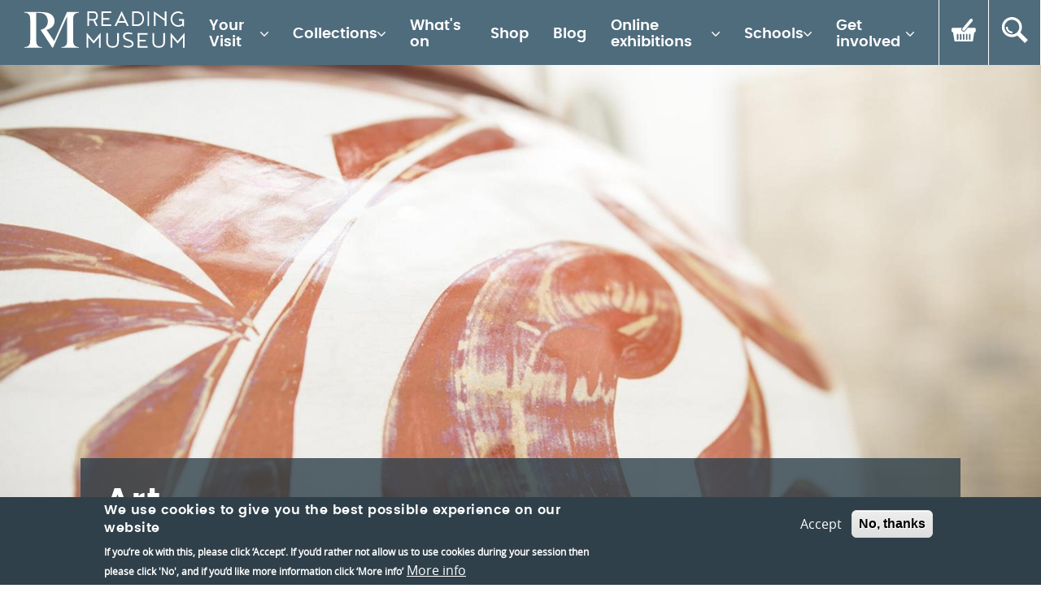

--- FILE ---
content_type: text/html; charset=UTF-8
request_url: https://www.readingmuseum.org.uk/collections/art
body_size: 30798
content:

<!DOCTYPE html>
<html lang="en" dir="ltr" prefix="content: http://purl.org/rss/1.0/modules/content/  dc: http://purl.org/dc/terms/  foaf: http://xmlns.com/foaf/0.1/  og: http://ogp.me/ns#  rdfs: http://www.w3.org/2000/01/rdf-schema#  schema: http://schema.org/  sioc: http://rdfs.org/sioc/ns#  sioct: http://rdfs.org/sioc/types#  skos: http://www.w3.org/2004/02/skos/core#  xsd: http://www.w3.org/2001/XMLSchema# ">
  <head>
    <meta charset="utf-8" />
<meta name="description" content="Our art collection consists of 8000 works of art and craft ranging from oil paintings to sculpture, with a particular strength in twentieth century British art and tin-glazed pottery. You can see highlights in the Museum’s permanent galleries. The founding collection is a group of nineteenth century paintings, given by William Isaac Palmer of the world-famous Huntley &amp; Palmers biscuit makers when the Art Gallery opened in 1897. Our oldest paintings are Reading Corporation&#039;s Tudor and Stuart portraits, including a striking likeness of Queen Elizabeth I. Tin-glazed ceramics by Alan Caiger-Smith, who set up the Aldermaston Pottery in 1955, are beautifully displayed in the naturally lit Atrium. The Reading Foundation for Art’s collection is cared for by the Museum and includes works by important modern British artists such as Paul Nash, Mary Fedden, Julian Trevelyan and Terry Frost. Correspondence with and works by Auguste Rodin are the highlight of the archive of Edwardian sculptor John Tweed who lived at Wargrave. Sculptures by both men can be viewed in the Window Gallery. Our programme of temporary exhibitions in the Sir John Madejski Art Gallery provides opportunities to see works by artists of national standing such as Stanley and Gilbert Spencer and John Piper, and significant artists who have taught fine art in Reading including Robert Gibbings, Alan Seaby, Jean Spencer and Stephen Buckley. You can explore the museum&#039;s oil paintings on the Art UK website." />
<meta name="abstract" content="https://www.readingmuseum.org.uk/collections/art" />
<link rel="canonical" href="https://www.readingmuseum.org.uk/collections/art" />
<link rel="shortlink" href="https://www.readingmuseum.org.uk/node/21226" />
<meta name="generator" content="Drupal 9 (https://www.drupal.org)" />
<link rel="image_src" href="/sites/default/files/images/pottery-2.jpeg" />
<meta property="og:site_name" content="Reading Museum" />
<meta property="og:url" content="https://www.readingmuseum.org.uk/collections/art" />
<meta property="og:title" content="Art" />
<meta property="og:description" content="Our art collection consists of 8000 works of art and craft ranging from oil paintings to sculpture, with a particular strength in twentieth century British art and tin-glazed pottery. You can see highlights in the Museum’s permanent galleries. The founding collection is a group of nineteenth century paintings, given by William Isaac Palmer of the world-famous Huntley &amp; Palmers biscuit makers when the Art Gallery opened in 1897. Our oldest paintings are Reading Corporation&#039;s Tudor and Stuart portraits, including a striking likeness of Queen Elizabeth I. Tin-glazed ceramics by Alan Caiger-Smith, who set up the Aldermaston Pottery in 1955, are beautifully displayed in the naturally lit Atrium. The Reading Foundation for Art’s collection is cared for by the Museum and includes works by important modern British artists such as Paul Nash, Mary Fedden, Julian Trevelyan and Terry Frost. Correspondence with and works by Auguste Rodin are the highlight of the archive of Edwardian sculptor John Tweed who lived at Wargrave. Sculptures by both men can be viewed in the Window Gallery. Our programme of temporary exhibitions in the Sir John Madejski Art Gallery provides opportunities to see works by artists of national standing such as Stanley and Gilbert Spencer and John Piper, and significant artists who have taught fine art in Reading including Robert Gibbings, Alan Seaby, Jean Spencer and Stephen Buckley. You can explore the museum&#039;s oil paintings on the Art UK website." />
<meta property="og:image" content="https://www.readingmuseum.org.uk/sites/default/files/styles/meta_facebook/public/images/pottery-2.jpeg?itok=ZH3M3g2w" />
<meta property="og:image:width" content="1200" />
<meta property="og:image:height" content="630" />
<meta property="og:updated_time" content="2024-08-15T14:32:06+01:00" />
<meta name="twitter:card" content="summary" />
<meta name="twitter:site" content="@readingmuseum" />
<meta name="twitter:title" content="Art | Reading Museum" />
<meta name="twitter:creator" content="@readingmuseum" />
<meta name="twitter:image" content="https://www.readingmuseum.org.uk/sites/default/files/styles/meta_twitter/public/images/pottery-2.jpeg?itok=qX3S4Jjy" />
<meta name="Generator" content="Drupal 10 (https://www.drupal.org)" />
<meta name="MobileOptimized" content="width" />
<meta name="HandheldFriendly" content="true" />
<meta name="viewport" content="width=device-width, initial-scale=1.0" />
<style>div#sliding-popup, div#sliding-popup .eu-cookie-withdraw-banner, .eu-cookie-withdraw-tab {background: #2f404a} div#sliding-popup.eu-cookie-withdraw-wrapper { background: transparent; } #sliding-popup h1, #sliding-popup h2, #sliding-popup h3, #sliding-popup p, #sliding-popup label, #sliding-popup div, .eu-cookie-compliance-more-button, .eu-cookie-compliance-secondary-button, .eu-cookie-withdraw-tab { color: #ffffff;} .eu-cookie-withdraw-tab { border-color: #ffffff;}</style>
<link rel="icon" href="/themes/pippip/favicon.ico" type="image/vnd.microsoft.icon" />

    <title>Art | Reading Museum</title>
    <link rel="stylesheet" media="all" href="/themes/contrib/stable/css/core/components/progress.module.css?t8r7ew" />
<link rel="stylesheet" media="all" href="/themes/contrib/stable/css/core/components/ajax-progress.module.css?t8r7ew" />
<link rel="stylesheet" media="all" href="/modules/contrib/eu_cookie_compliance/css/eu_cookie_compliance.css?t8r7ew" />
<link rel="stylesheet" media="all" href="/modules/contrib/calendar/css/calendar.css?t8r7ew" />
<link rel="stylesheet" media="all" href="/modules/contrib/calendar/css/calendar_multiday.css?t8r7ew" />
<link rel="stylesheet" media="all" href="/modules/contrib/better_exposed_filters/css/better_exposed_filters.css?t8r7ew" />
<link rel="stylesheet" media="all" href="/themes/contrib/classy/css/components/progress.css?t8r7ew" />
<link rel="stylesheet" media="all" href="/themes/pippip/dist/css/global.css?t8r7ew" />
<link rel="stylesheet" media="print" href="/themes/pippip/dist/css/print.css?t8r7ew" />

    <script type="application/json" data-drupal-selector="drupal-settings-json">{"path":{"baseUrl":"\/","pathPrefix":"","currentPath":"node\/21226","currentPathIsAdmin":false,"isFront":false,"currentLanguage":"en"},"pluralDelimiter":"\u0003","suppressDeprecationErrors":true,"gtm":{"tagId":null,"settings":{"data_layer":"dataLayer","include_environment":false},"tagIds":["GTM-MZD399M"]},"gtag":{"tagId":"","consentMode":false,"otherIds":[],"events":[],"additionalConfigInfo":[]},"ajaxPageState":{"libraries":"[base64]","theme":"pippip","theme_token":null},"ajaxTrustedUrl":{"\/search":true},"eu_cookie_compliance":{"cookie_policy_version":"1.0.0","popup_enabled":true,"popup_agreed_enabled":false,"popup_hide_agreed":false,"popup_clicking_confirmation":false,"popup_scrolling_confirmation":false,"popup_html_info":"\u003Cdiv aria-labelledby=\u0022popup-text\u0022  class=\u0022eu-cookie-compliance-banner eu-cookie-compliance-banner-info eu-cookie-compliance-banner--opt-in\u0022\u003E\n  \u003Cdiv class=\u0022popup-content info eu-cookie-compliance-content\u0022\u003E\n        \u003Cdiv id=\u0022popup-text\u0022 class=\u0022eu-cookie-compliance-message\u0022 role=\u0022document\u0022\u003E\n      \u003Ch2\u003EWe use cookies to give you the best possible experience on our website\u003C\/h2\u003E\n\u003Cp\u003EIf you\u2019re ok with this, please click \u2018Accept\u2019. If you\u2019d rather not allow us to use cookies during your session then please click \u0027No\u0027, and if you\u2019d like more information click \u2018More info\u2019\u003C\/p\u003E\n\n              \u003Cbutton type=\u0022button\u0022 class=\u0022find-more-button eu-cookie-compliance-more-button\u0022\u003EMore info\u003C\/button\u003E\n          \u003C\/div\u003E\n\n    \n    \u003Cdiv id=\u0022popup-buttons\u0022 class=\u0022eu-cookie-compliance-buttons\u0022\u003E\n            \u003Cbutton type=\u0022button\u0022 class=\u0022agree-button eu-cookie-compliance-secondary-button button button--small\u0022\u003EAccept\u003C\/button\u003E\n              \u003Cbutton type=\u0022button\u0022 class=\u0022decline-button eu-cookie-compliance-default-button button button--small button--primary\u0022\u003ENo, thanks\u003C\/button\u003E\n          \u003C\/div\u003E\n  \u003C\/div\u003E\n\u003C\/div\u003E","use_mobile_message":false,"mobile_popup_html_info":"\u003Cdiv aria-labelledby=\u0022popup-text\u0022  class=\u0022eu-cookie-compliance-banner eu-cookie-compliance-banner-info eu-cookie-compliance-banner--opt-in\u0022\u003E\n  \u003Cdiv class=\u0022popup-content info eu-cookie-compliance-content\u0022\u003E\n        \u003Cdiv id=\u0022popup-text\u0022 class=\u0022eu-cookie-compliance-message\u0022 role=\u0022document\u0022\u003E\n      \n              \u003Cbutton type=\u0022button\u0022 class=\u0022find-more-button eu-cookie-compliance-more-button\u0022\u003EMore info\u003C\/button\u003E\n          \u003C\/div\u003E\n\n    \n    \u003Cdiv id=\u0022popup-buttons\u0022 class=\u0022eu-cookie-compliance-buttons\u0022\u003E\n            \u003Cbutton type=\u0022button\u0022 class=\u0022agree-button eu-cookie-compliance-secondary-button button button--small\u0022\u003EAccept\u003C\/button\u003E\n              \u003Cbutton type=\u0022button\u0022 class=\u0022decline-button eu-cookie-compliance-default-button button button--small button--primary\u0022\u003ENo, thanks\u003C\/button\u003E\n          \u003C\/div\u003E\n  \u003C\/div\u003E\n\u003C\/div\u003E","mobile_breakpoint":768,"popup_html_agreed":false,"popup_use_bare_css":false,"popup_height":"auto","popup_width":"100%","popup_delay":1000,"popup_link":"\/privacy","popup_link_new_window":true,"popup_position":false,"fixed_top_position":true,"popup_language":"en","store_consent":false,"better_support_for_screen_readers":false,"cookie_name":"","reload_page":false,"domain":"","domain_all_sites":false,"popup_eu_only":false,"popup_eu_only_js":false,"cookie_lifetime":100,"cookie_session":0,"set_cookie_session_zero_on_disagree":0,"disagree_do_not_show_popup":false,"method":"opt_in","automatic_cookies_removal":true,"allowed_cookies":"","withdraw_markup":"\u003Cbutton type=\u0022button\u0022 class=\u0022eu-cookie-withdraw-tab\u0022\u003EPrivacy settings\u003C\/button\u003E\n\u003Cdiv aria-labelledby=\u0022popup-text\u0022 class=\u0022eu-cookie-withdraw-banner\u0022\u003E\n  \u003Cdiv class=\u0022popup-content info eu-cookie-compliance-content\u0022\u003E\n    \u003Cdiv id=\u0022popup-text\u0022 class=\u0022eu-cookie-compliance-message\u0022 role=\u0022document\u0022\u003E\n      \u003Ch2\u003EWe use cookies on this site to enhance your user experience\u003C\/h2\u003E\n\u003Cp\u003EYou have given your consent for us to set cookies.\u003C\/p\u003E\n\n    \u003C\/div\u003E\n    \u003Cdiv id=\u0022popup-buttons\u0022 class=\u0022eu-cookie-compliance-buttons\u0022\u003E\n      \u003Cbutton type=\u0022button\u0022 class=\u0022eu-cookie-withdraw-button  button button--small button--primary\u0022\u003EWithdraw consent\u003C\/button\u003E\n    \u003C\/div\u003E\n  \u003C\/div\u003E\n\u003C\/div\u003E","withdraw_enabled":false,"reload_options":0,"reload_routes_list":"","withdraw_button_on_info_popup":false,"cookie_categories":[],"cookie_categories_details":[],"enable_save_preferences_button":true,"cookie_value_disagreed":"0","cookie_value_agreed_show_thank_you":"1","cookie_value_agreed":"2","containing_element":"body","settings_tab_enabled":false,"olivero_primary_button_classes":" button button--small button--primary","olivero_secondary_button_classes":" button button--small","close_button_action":"close_banner","open_by_default":true,"modules_allow_popup":true,"hide_the_banner":false,"geoip_match":true},"csp":{"nonce":"ERLllKJjmuJnA5Es2b3poQ"},"user":{"uid":0,"permissionsHash":"25ece8511d0aa132efe36d19f8575d1dc32ecc2923b72e5c8deb2fcb5b53bef2"}}</script>
<script src="/core/misc/drupalSettingsLoader.js?v=10.3.10"></script>
<script src="/modules/contrib/google_tag/js/gtm.js?t8r7ew"></script>
<script src="/modules/contrib/google_tag/js/gtag.js?t8r7ew"></script>

  </head>

  
  <body class="collections ct__page">
        <aside>
      <a href="#main-content" class="skip-main">
        Skip to main content
      </a>
    </aside>

    <noscript><iframe src="https://www.googletagmanager.com/ns.html?id=GTM-MZD399M"
                  height="0" width="0" style="display:none;visibility:hidden"></iframe></noscript>

      <div class="dialog-off-canvas-main-canvas" data-off-canvas-main-canvas>
    <header id="js-header" class="o-header" role="banner">
  <span class="o-header__home">
    <a href="/" class="" title="Back to homepage">
      <svg width="197" height="45" viewBox="0 0 197 45" xmlns="http://www.w3.org/2000/svg"><path d="M79.382 2.004h5.722c.456 0 .88.069 1.275.207.393.138.735.355 1.026.652.29.297.523.678.7 1.145.175.466.263 1.039.263 1.717 0 1.336-.316 2.29-.948 2.862-.632.573-1.405.86-2.316.86h-5.722V2.003zm-1.71 16.062h1.462c.166 0 .248-.085.248-.255v-6.488h5.224l3.172 6.425c.144.212.3.318.466.318h1.586c.207 0 .311-.106.311-.318l-3.296-6.616c1.016-.318 1.85-.949 2.503-1.892.653-.944.98-2.126.98-3.547 0-.848-.13-1.622-.39-2.322a5.732 5.732 0 00-1.04-1.797 4.628 4.628 0 00-1.54-1.16A4.399 4.399 0 0085.477 0h-7.804c-.167 0-.25.085-.25.255V17.81c0 .17.083.255.25.255zm29-.255v-1.495c0-.17-.085-.254-.256-.254h-9.769v-5.757h7.72c.17 0 .256-.085.256-.254V8.556c0-.17-.086-.255-.257-.255H96.68V2.004h9.737c.17 0 .256-.085.256-.255V.255c0-.17-.085-.255-.256-.255h-11.53c-.172 0-.257.085-.257.255V17.81c0 .17.085.255.256.255h11.531c.17 0 .256-.085.256-.255m12.871-13.412l3.622 7.561h-7.18l3.558-7.561zm-8.247 13.668h1.456c.172 0 .333-.106.484-.317l1.812-3.797h9.055l1.812 3.797c.15.211.312.317.484.317h1.456c.215 0 .323-.106.323-.317L119.803.063a.529.529 0 00-.227-.063.53.53 0 00-.226.063l-8.376 17.686c0 .211.107.317.323.317zm26.715-2.004h-3.563V2.004h3.563c1.04 0 2 .175 2.875.525.875.35 1.625.837 2.25 1.463a6.686 6.686 0 011.469 2.258c.353.88.53 1.86.53 2.942 0 1.081-.177 2.046-.53 2.894a6.278 6.278 0 01-1.47 2.163 6.195 6.195 0 01-2.25 1.352c-.874.307-1.833.46-2.874.46zm6.703-.573a8.527 8.527 0 001.765-2.846c.417-1.092.625-2.274.625-3.546 0-1.273-.208-2.46-.625-3.563a8.864 8.864 0 00-1.765-2.894A8.175 8.175 0 00142.012.7c-1.043-.467-2.188-.7-3.438-.7h-5.843c-.168 0-.25.085-.25.255V17.81c0 .17.082.255.25.255h5.843c1.25 0 2.395-.228 3.438-.684a8.177 8.177 0 002.703-1.893zM152.908 0h-1.283c-.146 0-.219.085-.219.255V17.81c0 .17.073.255.219.255h1.283c.146 0 .219-.085.219-.255V.255c0-.17-.073-.255-.219-.255m21.468.095h-1.506c-.171 0-.257.084-.257.253v9.048L159.565.126l-.096-.095c-.021-.02-.063-.031-.128-.031-.064 0-.128.042-.193.126v17.687c0 .168.086.253.258.253h1.506c.17 0 .257-.085.257-.253V3.733l11.444 7.973v6.107c0 .168.086.253.257.253h1.506c.17 0 .257-.085.257-.253V.348c0-.17-.086-.253-.257-.253m8.106 16.057a9.424 9.424 0 002.908 2.023c1.11.5 2.294.75 3.552.75 1.068 0 2.074-.13 3.017-.39a7.253 7.253 0 002.546-1.273l.723 1.142c.146.24.272.359.377.359h.252c.188 0 .283-.098.283-.294v-8.81c0-.174-.084-.261-.252-.261h-5.69c-.167 0-.25.087-.25.26v1.534c0 .175.083.261.25.261h3.741v3.884c-.838.696-1.713 1.147-2.625 1.354-.911.207-1.712.31-2.404.31a6.692 6.692 0 01-2.782-.588 7.275 7.275 0 01-2.278-1.598 7.322 7.322 0 01-1.525-2.382 7.72 7.72 0 01-.55-2.905c0-1.022.183-1.99.55-2.904a7.322 7.322 0 011.525-2.382 7.282 7.282 0 012.278-1.599 6.692 6.692 0 012.782-.587c.88 0 1.671.098 2.373.294.702.196 1.388.543 2.059 1.043a.296.296 0 00.22.098c.105 0 .21-.053.314-.163l.787-.848c.104-.109.156-.196.156-.261a.094.094 0 00-.031-.065.355.355 0 01-.063-.098 8.989 8.989 0 00-2.703-1.517A9.194 9.194 0 00188.91 0c-1.257 0-2.441.25-3.552.75a9.234 9.234 0 00-2.891 2.024 9.618 9.618 0 00-1.95 3.002 9.449 9.449 0 00-.722 3.687c0 1.305.24 2.535.723 3.687a9.477 9.477 0 001.964 3.002M93.45 26.7c-.022.02-.053.052-.096.095l-7.678 9.143-.255.253a.347.347 0 01-.255.095.346.346 0 01-.255-.095l-.255-.253-7.678-9.143a10.52 10.52 0 01-.096-.095c-.021-.021-.064-.032-.127-.032-.064 0-.128.043-.192.127V44.48c0 .168.085.253.255.253h1.498c.17 0 .255-.085.255-.253V31.95l6.276 7.372c.128.148.234.222.319.222.085 0 .191-.074.319-.222l6.276-7.372v12.53c0 .168.085.253.255.253h1.498c.17 0 .255-.085.255-.253V26.795c-.064-.084-.128-.127-.192-.127-.063 0-.106.01-.127.032m22.425-.032h-1.529c-.174 0-.26.084-.26.252v9.458c0 2.187-.428 3.816-1.285 4.888-.857 1.071-2.326 1.607-4.408 1.607-2.083 0-3.552-.536-4.408-1.607-.857-1.072-1.285-2.7-1.285-4.888V26.92c0-.168-.087-.252-.26-.252h-1.53c-.173 0-.26.084-.26.252v10.12c0 2.481.656 4.383 1.969 5.707 1.311 1.325 3.247 1.987 5.806 1.987 2.538 0 4.457-.662 5.759-1.987 1.301-1.324 1.951-3.226 1.951-5.706V26.92c0-.169-.086-.253-.26-.253m15.523 9.175a16.134 16.134 0 00-2.604-1.142 40.34 40.34 0 01-2.604-.98c-.808-.336-1.476-.722-2.007-1.158-.53-.434-.796-1.01-.796-1.729 0-.152.022-.397.066-.734.045-.337.204-.669.481-.995.277-.326.708-.615 1.294-.865.586-.25 1.431-.375 2.538-.375.597 0 1.293.043 2.09.13.796.087 1.47.207 2.023.36a.627.627 0 00.199.032c.088 0 .143-.044.166-.13l.564-1.176a.533.533 0 00.033-.163c0-.086-.055-.163-.166-.228-.597-.217-1.355-.419-2.272-.604a14.19 14.19 0 00-2.803-.277c-2.079 0-3.65.424-4.71 1.272-1.062.849-1.593 2.089-1.593 3.72 0 1.045.266 1.898.797 2.562a6.624 6.624 0 002.006 1.664c.807.446 1.675.832 2.604 1.158.929.327 1.797.658 2.604.996.807.337 1.477.724 2.007 1.158.53.435.796 1.001.796 1.697 0 .457-.116.86-.348 1.207a2.768 2.768 0 01-.946.865 5.002 5.002 0 01-1.36.522c-.508.12-1.04.18-1.592.18-1.172 0-2.2-.114-3.085-.343-.885-.228-1.604-.462-2.156-.702a.304.304 0 00-.133-.032c-.11 0-.198.054-.265.163l-.431 1.076a.357.357 0 00-.034.164c0 .11.055.196.166.261 1.017.5 2.057.848 3.118 1.044a17.16 17.16 0 003.119.294c.641 0 1.316-.098 2.023-.294a6.893 6.893 0 001.957-.881 5.18 5.18 0 001.477-1.452c.387-.576.58-1.245.58-2.007 0-1.044-.265-1.903-.796-2.578a6.547 6.547 0 00-2.007-1.68m19.752-9.174h-11.53c-.172 0-.257.085-.257.254V44.48c0 .17.085.255.257.255h11.531c.17 0 .256-.085.256-.255v-1.495c0-.17-.085-.254-.256-.254h-9.77v-5.757h7.72c.17 0 .256-.084.256-.254v-1.495c0-.17-.085-.255-.256-.255h-7.688v-6.298h9.738c.17 0 .256-.084.256-.254v-1.495c0-.17-.085-.254-.256-.254m21.501-.001h-1.529c-.173 0-.26.084-.26.252v9.458c0 2.187-.428 3.816-1.285 4.888-.857 1.071-2.326 1.607-4.407 1.607-2.083 0-3.552-.536-4.409-1.607-.856-1.072-1.285-2.7-1.285-4.888V26.92c0-.168-.087-.252-.26-.252h-1.529c-.174 0-.26.084-.26.252v10.12c0 2.481.656 4.383 1.968 5.707 1.312 1.325 3.248 1.987 5.807 1.987 2.537 0 4.456-.662 5.758-1.987 1.3-1.324 1.952-3.226 1.952-5.706V26.92c0-.169-.087-.253-.26-.253m24.156.001c-.064 0-.107.01-.128.032l-.095.095-7.679 9.143-.254.253a.348.348 0 01-.256.095.347.347 0 01-.255-.095l-.254-.253-7.679-9.143a5.256 5.256 0 01-.095-.095c-.022-.021-.064-.032-.128-.032-.063 0-.127.043-.191.127V44.48c0 .168.084.253.255.253h1.498c.17 0 .254-.085.254-.253V31.95l6.277 7.372c.127.148.234.222.318.222.085 0 .191-.074.32-.222l6.275-7.372v12.53c0 .168.085.253.256.253h1.497c.17 0 .255-.085.255-.253V26.795c-.064-.084-.127-.127-.191-.127M53.145.86h-.828L36.545 36.52l-9.289-13.804c2.154-.504 4.046-1.358 5.51-2.457.103-.07.208-.137.307-.21 2.67-2.014 4.006-4.693 4.006-8.036 0-2.25-.616-4.226-1.85-5.93-1.234-1.703-2.971-2.984-5.212-3.84-1.992-.75-4.743-1.2-8.251-1.35-.86-.022-2.66-.033-5.4-.033H0v.74c1.29.064 2.343.236 3.158.514a5.431 5.431 0 012.14 1.35c.723.686 1.21 1.554 1.46 2.603.248 1.05.373 2.68.373 4.886V34.64c0 2.207-.125 3.836-.374 4.886-.25 1.05-.736 1.918-1.46 2.603a5.8 5.8 0 01-2.122 1.334c-.804.29-1.863.466-3.175.53v.74h21.698v-.74c-1.314-.064-2.372-.24-3.175-.53A5.796 5.796 0 0116.4 42.13c-.701-.685-1.183-1.559-1.442-2.62-.26-1.06-.391-2.683-.391-4.869V1.857h1.392c2.422 0 4.29.144 5.603.434 1.313.289 2.444.798 3.395 1.526 1.223.964 2.179 2.191 2.87 3.68a11.222 11.222 0 011.035 4.774c0 3.17-1.188 5.829-3.565 7.97a9.059 9.059 0 01-1.535 1.106l-.115.067-.002.002c-.914.52-2.207.972-3.77 1.327l12.247 18.593 2.245 3.398h.713L52.567 5.907V34.64c0 2.186-.13 3.809-.39 4.87-.26 1.06-.741 1.934-1.443 2.62a6.128 6.128 0 01-2.156 1.333c-.804.29-1.862.466-3.175.53v.74H67.1v-.74c-2.263-.106-4.018-.728-5.263-1.864-.702-.643-1.188-1.5-1.46-2.571-.271-1.072-.407-2.71-.407-4.918V10.953c0-1.522.079-2.84.238-3.954.09-.835.26-1.526.509-2.073a4.564 4.564 0 011.12-1.494c.657-.622 1.376-1.066 2.157-1.334.78-.268 1.816-.434 3.106-.498V.86H53.145" fill="#FFF"/></svg>
    </a>
  </span>
  <div class="grid nav-wrapper col-bleed-y">
    <div class="col-md-12 hidden-xxs col-bleed">
      <div class="o-header--nav-desktop o-header--nav">
          <nav role="navigation" aria-labelledby="block-mainforreadingmuseum-menu" id="block-mainforreadingmuseum" class="block block-menu navigation menu--_902fd3a116f2f77a0d6cd861a41a617">
            
  <h2 class="visually-hidden" id="block-mainforreadingmuseum-menu">Main for Reading Museum</h2>
  

        
							<ul class="menu">
    
                      <li >
                      <div class="a-nav-menu-title">
              <a href="/your-visit-reading-museum" data-drupal-link-system-path="node/176">Your Visit</a>
                              <a class="back-menu"><svg width="10" height="6" viewBox="0 0 10 6" xmlns="http://www.w3.org/2000/svg"><path d="M5 5.862a.69.69 0 01-.5-.207L.192 1.175A.702.702 0 01.209.191a.702.702 0 01.982.017L5 4.173 8.809.209c.258-.276.706-.276.982-.017.276.258.276.706.017.982L5.5 5.654a.69.69 0 01-.5.208z" fill="#FFF"/></svg></a>
                          </div>
            				      <ul class="menu menu__dropdown">
        <div class="grid justify-center">
          <div class="col-sm-12">
            <div class="menu__dropdown__inner">
    
                      <li >
                      <div class="a-nav-menu-title">
              <a href="/your-visit/opening-times" data-drupal-link-system-path="node/396">Opening times</a>
            </div>
                  </li>
                      <li >
                      <div class="a-nav-menu-title">
              <a href="/your-visit/how-get-here" data-drupal-link-system-path="node/186">How to get here</a>
            </div>
                  </li>
                      <li >
                      <div class="a-nav-menu-title">
              <a href="/your-visit/what-see-permanent-galleries" data-drupal-link-system-path="node/181">What to see</a>
            </div>
                  </li>
                      <li >
                      <div class="a-nav-menu-title">
              <a href="/your-visit/pantry-caf%C3%A9-kitchen" data-drupal-link-system-path="node/191">Café</a>
            </div>
                  </li>
                      <li >
                      <div class="a-nav-menu-title">
              <a href="/your-visit/donate" data-drupal-link-system-path="node/446">Donate</a>
            </div>
                  </li>
                      <li >
                      <div class="a-nav-menu-title">
              <a href="/access" data-drupal-link-system-path="node/201">Access</a>
            </div>
                  </li>
                      <li >
                      <div class="a-nav-menu-title">
              <a href="/your-visit/information-for-autistic-and-neurodivergent-people" data-drupal-link-system-path="node/19281">Information for autistic visitors</a>
            </div>
                  </li>
                      <li >
                      <div class="a-nav-menu-title">
              <a href="/your-visit/families" data-drupal-link-system-path="node/206">Families</a>
            </div>
                  </li>
                      <li >
                      <div class="a-nav-menu-title">
              <a href="/your-visit/group-visits" data-drupal-link-system-path="node/211">Group Visits</a>
            </div>
                  </li>
                      <li >
                      <div class="a-nav-menu-title">
              <a href="/your-visit/reading-abbey-quarter" data-drupal-link-system-path="node/976">Abbey Quarter</a>
            </div>
                  </li>
                      <li >
                      <div class="a-nav-menu-title">
              <a href="/your-visit/st-james-way-for-camino-pilgrims" title="St James&#039; Way walking route for Camino Pilgrims" data-drupal-link-system-path="node/22248">St James&#039; Way</a>
            </div>
                  </li>
                      <li >
                      <div class="a-nav-menu-title">
              <a href="/your-visit/great-west-way" data-drupal-link-system-path="node/8816">The Great West Way</a>
            </div>
                  </li>
                      <li >
                      <div class="a-nav-menu-title">
              <a href="/your-views" data-drupal-link-system-path="node/9651">Your views</a>
            </div>
                  </li>
                      <li >
                      <div class="a-nav-menu-title">
              <a href="/your-visit/our-building-history" data-drupal-link-system-path="node/21268">Our building history</a>
            </div>
                  </li>
                      <li >
                      <div class="a-nav-menu-title">
              <a href="/your-visit/essential-building-maintenance" data-drupal-link-system-path="node/19301">Essential building maintenance</a>
            </div>
                  </li>
      
                </div>
          </div>
        </div>
      </ul>
      
                  </li>
                      <li  class="is-active-trail">
                      <div class="a-nav-menu-title">
              <a href="/collections" class="is-active-trail" data-drupal-link-system-path="node/5">Collections</a>
                              <a class="back-menu"><svg width="10" height="6" viewBox="0 0 10 6" xmlns="http://www.w3.org/2000/svg"><path d="M5 5.862a.69.69 0 01-.5-.207L.192 1.175A.702.702 0 01.209.191a.702.702 0 01.982.017L5 4.173 8.809.209c.258-.276.706-.276.982-.017.276.258.276.706.017.982L5.5 5.654a.69.69 0 01-.5.208z" fill="#FFF"/></svg></a>
                          </div>
            				      <ul class="menu menu__dropdown">
        <div class="grid justify-center">
          <div class="col-sm-12">
            <div class="menu__dropdown__inner">
    
                      <li >
                      <div class="a-nav-menu-title">
              <a href="/collections/archaeology" data-drupal-link-system-path="node/336">Archaeology</a>
            </div>
                  </li>
                      <li  class="is-active-trail">
                      <div class="a-nav-menu-title">
              <a href="/collections/art" class="is-active-trail is-active" data-drupal-link-system-path="node/21226" aria-current="page">Art</a>
            </div>
                  </li>
                      <li >
                      <div class="a-nav-menu-title">
              <a href="/collections/britains-bayeux-tapestry" data-drupal-link-system-path="node/14286">Britain&#039;s Bayeux Tapestry</a>
            </div>
                  </li>
                      <li >
                      <div class="a-nav-menu-title">
              <a href="/collections/natural-history" data-drupal-link-system-path="node/341">Natural History</a>
            </div>
                  </li>
                      <li >
                      <div class="a-nav-menu-title">
              <a href="/collections/readings-history" data-drupal-link-system-path="node/51">Reading&#039;s History</a>
            </div>
                  </li>
                      <li >
                      <div class="a-nav-menu-title">
              <a href="/collections/world" data-drupal-link-system-path="node/346">World</a>
            </div>
                  </li>
                      <li >
                      <div class="a-nav-menu-title">
              <a href="/collections/online-collections" data-drupal-link-system-path="node/326">Online Collections</a>
            </div>
                  </li>
                      <li >
                      <div class="a-nav-menu-title">
              <a href="/collections/collections-enquiries" data-drupal-link-system-path="node/426">Collections Enquiries</a>
            </div>
                  </li>
                      <li >
                      <div class="a-nav-menu-title">
              <a href="/collections/image-and-filming-enquiries" data-drupal-link-system-path="node/421">Image Enquiries</a>
            </div>
                  </li>
      
                </div>
          </div>
        </div>
      </ul>
      
                  </li>
                      <li >
                      <div class="a-nav-menu-title">
              <a href="/whats-on-reading-museum" data-drupal-link-system-path="node/24">What&#039;s on</a>
            </div>
                  </li>
                      <li >
                      <div class="a-nav-menu-title">
              <a href="/reading-museum-shop" data-drupal-link-system-path="node/196">Shop</a>
            </div>
                  </li>
                      <li >
                      <div class="a-nav-menu-title">
              <a href="/blog" data-drupal-link-system-path="node/41">Blog</a>
            </div>
                  </li>
                      <li >
                      <div class="a-nav-menu-title">
              <a href="/online-exhibitions" data-drupal-link-system-path="node/14421">Online exhibitions</a>
                              <a class="back-menu"><svg width="10" height="6" viewBox="0 0 10 6" xmlns="http://www.w3.org/2000/svg"><path d="M5 5.862a.69.69 0 01-.5-.207L.192 1.175A.702.702 0 01.209.191a.702.702 0 01.982.017L5 4.173 8.809.209c.258-.276.706-.276.982-.017.276.258.276.706.017.982L5.5 5.654a.69.69 0 01-.5.208z" fill="#FFF"/></svg></a>
                          </div>
            				      <ul class="menu menu__dropdown">
        <div class="grid justify-center">
          <div class="col-sm-12">
            <div class="menu__dropdown__inner">
    
                      <li >
                      <div class="a-nav-menu-title">
              <a href="/digital60" data-drupal-link-system-path="node/22902">Reading&#039;s DIGITAL Revolution</a>
            </div>
                  </li>
                      <li >
                      <div class="a-nav-menu-title">
              <a href="/online-exhibitions/windrush-day" data-drupal-link-system-path="node/10876">Windrush Day</a>
            </div>
                  </li>
                      <li >
                      <div class="a-nav-menu-title">
              <a href="/online-exhibitions/where-do-we-go-from-here-museum-audio-trail" title="Where Do We Go From Here? - Audio Trail at Reading Museum" data-drupal-link-system-path="node/22653">Where Do We Go From Here? - Audio Trail</a>
            </div>
                  </li>
                      <li >
                      <div class="a-nav-menu-title">
              <a href="/online-exhibitions/arctic-mirage-words-and-music" data-drupal-link-system-path="node/22691">Arctic Mirage: Words and Music</a>
            </div>
                  </li>
                      <li >
                      <div class="a-nav-menu-title">
              <a href="/online-exhibitions/oxford-road-stories" data-drupal-link-system-path="node/14931">Oxford Road Stories</a>
            </div>
                  </li>
                      <li >
                      <div class="a-nav-menu-title">
              <a href="/online-exhibitions/oxford-road-lifespring-stories" data-drupal-link-system-path="node/20311">Oxford Road: Lifespring Stories</a>
            </div>
                  </li>
                      <li >
                      <div class="a-nav-menu-title">
              <a href="/online-exhibitions/readings-little-italy-stories-migration-and-belonging" data-drupal-link-system-path="node/19101">Reading&#039;s &#039;Little Italy&#039;</a>
            </div>
                  </li>
                      <li >
                      <div class="a-nav-menu-title">
              <a href="/online-exhibitions/history-huntley-palmers" data-drupal-link-system-path="node/19531">Huntley &amp; Palmers history</a>
            </div>
                  </li>
                      <li >
                      <div class="a-nav-menu-title">
              <a href="/online-exhibitions/1971-reading-festival-for-first-time" data-drupal-link-system-path="node/16896">Reading Festival 1971</a>
            </div>
                  </li>
                      <li >
                      <div class="a-nav-menu-title">
              <a href="/online-exhibitions/roman-silchester-virtual-exhibition" data-drupal-link-system-path="node/10986">Roman Silchester: A Virtual Exhibition</a>
            </div>
                  </li>
                      <li >
                      <div class="a-nav-menu-title">
              <a href="/online-exhibitions/from-music-magic-reading-abbeys-most-famous-manuscript" data-drupal-link-system-path="node/16021">Reading Abbey&#039;s most famous manuscript</a>
            </div>
                  </li>
                      <li >
                      <div class="a-nav-menu-title">
              <a href="/online-exhibitions/ve-day" data-drupal-link-system-path="node/10721">VE Day</a>
            </div>
                  </li>
                      <li >
                      <div class="a-nav-menu-title">
              <a href="/online-exhibitions/oh-beautiful-world" data-drupal-link-system-path="node/14426">Oh Beautiful World</a>
            </div>
                  </li>
                      <li >
                      <div class="a-nav-menu-title">
              <a href="/online-exhibitions/animal-world-art-journeys" data-drupal-link-system-path="node/10751">Animal World Art</a>
            </div>
                  </li>
                      <li >
                      <div class="a-nav-menu-title">
              <a href="/online-exhibitions/art-stories-online-exhibition" data-drupal-link-system-path="node/22799">Art Stories online exhibition</a>
            </div>
                  </li>
      
                </div>
          </div>
        </div>
      </ul>
      
                  </li>
                      <li >
                      <div class="a-nav-menu-title">
              <a href="/schools" data-drupal-link-system-path="node/7006">Schools</a>
                              <a class="back-menu"><svg width="10" height="6" viewBox="0 0 10 6" xmlns="http://www.w3.org/2000/svg"><path d="M5 5.862a.69.69 0 01-.5-.207L.192 1.175A.702.702 0 01.209.191a.702.702 0 01.982.017L5 4.173 8.809.209c.258-.276.706-.276.982-.017.276.258.276.706.017.982L5.5 5.654a.69.69 0 01-.5.208z" fill="#FFF"/></svg></a>
                          </div>
            				      <ul class="menu menu__dropdown">
        <div class="grid justify-center">
          <div class="col-sm-12">
            <div class="menu__dropdown__inner">
    
                      <li >
                      <div class="a-nav-menu-title">
              <a href="/schools/looking-for-free-sessions" data-drupal-link-system-path="node/21814">Looking for free sessions?</a>
            </div>
                  </li>
                      <li >
                      <div class="a-nav-menu-title">
              <a href="/schools/sessions-museum" data-drupal-link-system-path="node/7016">Sessions in Museum</a>
            </div>
                  </li>
                      <li >
                      <div class="a-nav-menu-title">
              <a href="/schools/virtual-sessions" data-drupal-link-system-path="node/11986">Virtual Sessions</a>
            </div>
                  </li>
                      <li >
                      <div class="a-nav-menu-title">
              <a href="/schools/school-loan-boxes" data-drupal-link-system-path="node/216">School Loan Boxes</a>
            </div>
                  </li>
                      <li >
                      <div class="a-nav-menu-title">
              <a href="/schools/information-for-teachers" data-drupal-link-system-path="node/7011">Information for teachers</a>
            </div>
                  </li>
                      <li >
                      <div class="a-nav-menu-title">
              <a href="/schools/offers-for-home-educated-children" data-drupal-link-system-path="node/22712">Offers for Home Educated Children</a>
            </div>
                  </li>
                      <li >
                      <div class="a-nav-menu-title">
              <a href="/schools/resources" data-drupal-link-system-path="node/10671">Resources</a>
            </div>
                  </li>
      
                </div>
          </div>
        </div>
      </ul>
      
                  </li>
                      <li >
                      <div class="a-nav-menu-title">
              <a href="/get-involved" data-drupal-link-system-path="node/14431">Get involved</a>
                              <a class="back-menu"><svg width="10" height="6" viewBox="0 0 10 6" xmlns="http://www.w3.org/2000/svg"><path d="M5 5.862a.69.69 0 01-.5-.207L.192 1.175A.702.702 0 01.209.191a.702.702 0 01.982.017L5 4.173 8.809.209c.258-.276.706-.276.982-.017.276.258.276.706.017.982L5.5 5.654a.69.69 0 01-.5.208z" fill="#FFF"/></svg></a>
                          </div>
            				      <ul class="menu menu__dropdown">
        <div class="grid justify-center">
          <div class="col-sm-12">
            <div class="menu__dropdown__inner">
    
                      <li >
                      <div class="a-nav-menu-title">
              <a href="/your-visit/donate" data-drupal-link-system-path="node/446">Donate</a>
            </div>
                  </li>
                      <li >
                      <div class="a-nav-menu-title">
              <a href="/volunteer-reading-museum" data-drupal-link-system-path="node/491">Volunteer</a>
            </div>
                  </li>
                      <li >
                      <div class="a-nav-menu-title">
              <a href="/get-involved/memory-boxes" data-drupal-link-system-path="node/21223">Memory Boxes</a>
            </div>
                  </li>
                      <li >
                      <div class="a-nav-menu-title">
              <a href="/get-involved/sponsor-and-venue-hire" title="venue hire and sponsorship" data-drupal-link-system-path="node/456">Sponsor and venue hire</a>
            </div>
                  </li>
                      <li >
                      <div class="a-nav-menu-title">
              <a href="/get-involved/adopt-object" data-drupal-link-system-path="node/616">Adopt an Object</a>
            </div>
                  </li>
                      <li >
                      <div class="a-nav-menu-title">
              <a href="/get-involved/friends-reading-museum" data-drupal-link-system-path="node/621">Friends of Reading Museum</a>
            </div>
                  </li>
                      <li >
                      <div class="a-nav-menu-title">
              <a href="/get-involved/museums-on-wheels" data-drupal-link-system-path="node/5331">Museum on Wheels</a>
            </div>
                  </li>
                      <li >
                      <div class="a-nav-menu-title">
              <a href="/get-involved/youth-panel" data-drupal-link-system-path="node/13081">Youth Panel</a>
            </div>
                  </li>
                      <li >
                      <div class="a-nav-menu-title">
              <a href="/get-involved/museum-projects" data-drupal-link-system-path="node/641">Museum projects</a>
            </div>
                  </li>
                      <li >
                      <div class="a-nav-menu-title">
              <a href="/get-involved/our-green-stories" data-drupal-link-system-path="node/20051">Our Green Stories</a>
            </div>
                  </li>
                      <li >
                      <div class="a-nav-menu-title">
              <a href="/get-involved/museum-sanctuary" data-drupal-link-system-path="node/22646">Museum of Sanctuary</a>
            </div>
                  </li>
                      <li >
                      <div class="a-nav-menu-title">
              <a href="/roman-britain" data-drupal-link-system-path="node/22736">Roman Britain Reimagined in Reading</a>
            </div>
                  </li>
      
                </div>
          </div>
        </div>
      </ul>
      
                  </li>
      
    				</ul>
		  


  </nav>


      </div>
    </div>
    <div class="o-header--nav-mobile o-header--nav">
        <nav role="navigation" aria-labelledby="block-mainforreadingmuseum-3-menu" id="block-mainforreadingmuseum-3" class="block block-menu navigation menu--_902fd3a116f2f77a0d6cd861a41a617">
            
  <h2 class="visually-hidden" id="block-mainforreadingmuseum-3-menu">Main for Reading Museum</h2>
  

        
							<ul class="menu">
    
                      <li >
                      <div class="a-nav-menu-title">
              <a href="/your-visit-reading-museum" data-drupal-link-system-path="node/176">Your Visit</a>
                              <a class="back-menu"><svg width="10" height="6" viewBox="0 0 10 6" xmlns="http://www.w3.org/2000/svg"><path d="M5 5.862a.69.69 0 01-.5-.207L.192 1.175A.702.702 0 01.209.191a.702.702 0 01.982.017L5 4.173 8.809.209c.258-.276.706-.276.982-.017.276.258.276.706.017.982L5.5 5.654a.69.69 0 01-.5.208z" fill="#FFF"/></svg></a>
                          </div>
            				      <ul class="menu menu__dropdown">
        <div class="grid justify-center">
          <div class="col-sm-12">
            <div class="menu__dropdown__inner">
    
                      <li >
                      <div class="a-nav-menu-title">
              <a href="/your-visit/opening-times" data-drupal-link-system-path="node/396">Opening times</a>
            </div>
                  </li>
                      <li >
                      <div class="a-nav-menu-title">
              <a href="/your-visit/how-get-here" data-drupal-link-system-path="node/186">How to get here</a>
            </div>
                  </li>
                      <li >
                      <div class="a-nav-menu-title">
              <a href="/your-visit/what-see-permanent-galleries" data-drupal-link-system-path="node/181">What to see</a>
            </div>
                  </li>
                      <li >
                      <div class="a-nav-menu-title">
              <a href="/your-visit/pantry-caf%C3%A9-kitchen" data-drupal-link-system-path="node/191">Café</a>
            </div>
                  </li>
                      <li >
                      <div class="a-nav-menu-title">
              <a href="/your-visit/donate" data-drupal-link-system-path="node/446">Donate</a>
            </div>
                  </li>
                      <li >
                      <div class="a-nav-menu-title">
              <a href="/access" data-drupal-link-system-path="node/201">Access</a>
            </div>
                  </li>
                      <li >
                      <div class="a-nav-menu-title">
              <a href="/your-visit/information-for-autistic-and-neurodivergent-people" data-drupal-link-system-path="node/19281">Information for autistic visitors</a>
            </div>
                  </li>
                      <li >
                      <div class="a-nav-menu-title">
              <a href="/your-visit/families" data-drupal-link-system-path="node/206">Families</a>
            </div>
                  </li>
                      <li >
                      <div class="a-nav-menu-title">
              <a href="/your-visit/group-visits" data-drupal-link-system-path="node/211">Group Visits</a>
            </div>
                  </li>
                      <li >
                      <div class="a-nav-menu-title">
              <a href="/your-visit/reading-abbey-quarter" data-drupal-link-system-path="node/976">Abbey Quarter</a>
            </div>
                  </li>
                      <li >
                      <div class="a-nav-menu-title">
              <a href="/your-visit/st-james-way-for-camino-pilgrims" title="St James&#039; Way walking route for Camino Pilgrims" data-drupal-link-system-path="node/22248">St James&#039; Way</a>
            </div>
                  </li>
                      <li >
                      <div class="a-nav-menu-title">
              <a href="/your-visit/great-west-way" data-drupal-link-system-path="node/8816">The Great West Way</a>
            </div>
                  </li>
                      <li >
                      <div class="a-nav-menu-title">
              <a href="/your-views" data-drupal-link-system-path="node/9651">Your views</a>
            </div>
                  </li>
                      <li >
                      <div class="a-nav-menu-title">
              <a href="/your-visit/our-building-history" data-drupal-link-system-path="node/21268">Our building history</a>
            </div>
                  </li>
                      <li >
                      <div class="a-nav-menu-title">
              <a href="/your-visit/essential-building-maintenance" data-drupal-link-system-path="node/19301">Essential building maintenance</a>
            </div>
                  </li>
      
                </div>
          </div>
        </div>
      </ul>
      
                  </li>
                      <li  class="is-active-trail">
                      <div class="a-nav-menu-title">
              <a href="/collections" class="is-active-trail" data-drupal-link-system-path="node/5">Collections</a>
                              <a class="back-menu"><svg width="10" height="6" viewBox="0 0 10 6" xmlns="http://www.w3.org/2000/svg"><path d="M5 5.862a.69.69 0 01-.5-.207L.192 1.175A.702.702 0 01.209.191a.702.702 0 01.982.017L5 4.173 8.809.209c.258-.276.706-.276.982-.017.276.258.276.706.017.982L5.5 5.654a.69.69 0 01-.5.208z" fill="#FFF"/></svg></a>
                          </div>
            				      <ul class="menu menu__dropdown">
        <div class="grid justify-center">
          <div class="col-sm-12">
            <div class="menu__dropdown__inner">
    
                      <li >
                      <div class="a-nav-menu-title">
              <a href="/collections/archaeology" data-drupal-link-system-path="node/336">Archaeology</a>
            </div>
                  </li>
                      <li  class="is-active-trail">
                      <div class="a-nav-menu-title">
              <a href="/collections/art" class="is-active-trail is-active" data-drupal-link-system-path="node/21226" aria-current="page">Art</a>
            </div>
                  </li>
                      <li >
                      <div class="a-nav-menu-title">
              <a href="/collections/britains-bayeux-tapestry" data-drupal-link-system-path="node/14286">Britain&#039;s Bayeux Tapestry</a>
            </div>
                  </li>
                      <li >
                      <div class="a-nav-menu-title">
              <a href="/collections/natural-history" data-drupal-link-system-path="node/341">Natural History</a>
            </div>
                  </li>
                      <li >
                      <div class="a-nav-menu-title">
              <a href="/collections/readings-history" data-drupal-link-system-path="node/51">Reading&#039;s History</a>
            </div>
                  </li>
                      <li >
                      <div class="a-nav-menu-title">
              <a href="/collections/world" data-drupal-link-system-path="node/346">World</a>
            </div>
                  </li>
                      <li >
                      <div class="a-nav-menu-title">
              <a href="/collections/online-collections" data-drupal-link-system-path="node/326">Online Collections</a>
            </div>
                  </li>
                      <li >
                      <div class="a-nav-menu-title">
              <a href="/collections/collections-enquiries" data-drupal-link-system-path="node/426">Collections Enquiries</a>
            </div>
                  </li>
                      <li >
                      <div class="a-nav-menu-title">
              <a href="/collections/image-and-filming-enquiries" data-drupal-link-system-path="node/421">Image Enquiries</a>
            </div>
                  </li>
      
                </div>
          </div>
        </div>
      </ul>
      
                  </li>
                      <li >
                      <div class="a-nav-menu-title">
              <a href="/whats-on-reading-museum" data-drupal-link-system-path="node/24">What&#039;s on</a>
            </div>
                  </li>
                      <li >
                      <div class="a-nav-menu-title">
              <a href="/reading-museum-shop" data-drupal-link-system-path="node/196">Shop</a>
            </div>
                  </li>
                      <li >
                      <div class="a-nav-menu-title">
              <a href="/blog" data-drupal-link-system-path="node/41">Blog</a>
            </div>
                  </li>
                      <li >
                      <div class="a-nav-menu-title">
              <a href="/online-exhibitions" data-drupal-link-system-path="node/14421">Online exhibitions</a>
                              <a class="back-menu"><svg width="10" height="6" viewBox="0 0 10 6" xmlns="http://www.w3.org/2000/svg"><path d="M5 5.862a.69.69 0 01-.5-.207L.192 1.175A.702.702 0 01.209.191a.702.702 0 01.982.017L5 4.173 8.809.209c.258-.276.706-.276.982-.017.276.258.276.706.017.982L5.5 5.654a.69.69 0 01-.5.208z" fill="#FFF"/></svg></a>
                          </div>
            				      <ul class="menu menu__dropdown">
        <div class="grid justify-center">
          <div class="col-sm-12">
            <div class="menu__dropdown__inner">
    
                      <li >
                      <div class="a-nav-menu-title">
              <a href="/digital60" data-drupal-link-system-path="node/22902">Reading&#039;s DIGITAL Revolution</a>
            </div>
                  </li>
                      <li >
                      <div class="a-nav-menu-title">
              <a href="/online-exhibitions/windrush-day" data-drupal-link-system-path="node/10876">Windrush Day</a>
            </div>
                  </li>
                      <li >
                      <div class="a-nav-menu-title">
              <a href="/online-exhibitions/where-do-we-go-from-here-museum-audio-trail" title="Where Do We Go From Here? - Audio Trail at Reading Museum" data-drupal-link-system-path="node/22653">Where Do We Go From Here? - Audio Trail</a>
            </div>
                  </li>
                      <li >
                      <div class="a-nav-menu-title">
              <a href="/online-exhibitions/arctic-mirage-words-and-music" data-drupal-link-system-path="node/22691">Arctic Mirage: Words and Music</a>
            </div>
                  </li>
                      <li >
                      <div class="a-nav-menu-title">
              <a href="/online-exhibitions/oxford-road-stories" data-drupal-link-system-path="node/14931">Oxford Road Stories</a>
            </div>
                  </li>
                      <li >
                      <div class="a-nav-menu-title">
              <a href="/online-exhibitions/oxford-road-lifespring-stories" data-drupal-link-system-path="node/20311">Oxford Road: Lifespring Stories</a>
            </div>
                  </li>
                      <li >
                      <div class="a-nav-menu-title">
              <a href="/online-exhibitions/readings-little-italy-stories-migration-and-belonging" data-drupal-link-system-path="node/19101">Reading&#039;s &#039;Little Italy&#039;</a>
            </div>
                  </li>
                      <li >
                      <div class="a-nav-menu-title">
              <a href="/online-exhibitions/history-huntley-palmers" data-drupal-link-system-path="node/19531">Huntley &amp; Palmers history</a>
            </div>
                  </li>
                      <li >
                      <div class="a-nav-menu-title">
              <a href="/online-exhibitions/1971-reading-festival-for-first-time" data-drupal-link-system-path="node/16896">Reading Festival 1971</a>
            </div>
                  </li>
                      <li >
                      <div class="a-nav-menu-title">
              <a href="/online-exhibitions/roman-silchester-virtual-exhibition" data-drupal-link-system-path="node/10986">Roman Silchester: A Virtual Exhibition</a>
            </div>
                  </li>
                      <li >
                      <div class="a-nav-menu-title">
              <a href="/online-exhibitions/from-music-magic-reading-abbeys-most-famous-manuscript" data-drupal-link-system-path="node/16021">Reading Abbey&#039;s most famous manuscript</a>
            </div>
                  </li>
                      <li >
                      <div class="a-nav-menu-title">
              <a href="/online-exhibitions/ve-day" data-drupal-link-system-path="node/10721">VE Day</a>
            </div>
                  </li>
                      <li >
                      <div class="a-nav-menu-title">
              <a href="/online-exhibitions/oh-beautiful-world" data-drupal-link-system-path="node/14426">Oh Beautiful World</a>
            </div>
                  </li>
                      <li >
                      <div class="a-nav-menu-title">
              <a href="/online-exhibitions/animal-world-art-journeys" data-drupal-link-system-path="node/10751">Animal World Art</a>
            </div>
                  </li>
                      <li >
                      <div class="a-nav-menu-title">
              <a href="/online-exhibitions/art-stories-online-exhibition" data-drupal-link-system-path="node/22799">Art Stories online exhibition</a>
            </div>
                  </li>
      
                </div>
          </div>
        </div>
      </ul>
      
                  </li>
                      <li >
                      <div class="a-nav-menu-title">
              <a href="/schools" data-drupal-link-system-path="node/7006">Schools</a>
                              <a class="back-menu"><svg width="10" height="6" viewBox="0 0 10 6" xmlns="http://www.w3.org/2000/svg"><path d="M5 5.862a.69.69 0 01-.5-.207L.192 1.175A.702.702 0 01.209.191a.702.702 0 01.982.017L5 4.173 8.809.209c.258-.276.706-.276.982-.017.276.258.276.706.017.982L5.5 5.654a.69.69 0 01-.5.208z" fill="#FFF"/></svg></a>
                          </div>
            				      <ul class="menu menu__dropdown">
        <div class="grid justify-center">
          <div class="col-sm-12">
            <div class="menu__dropdown__inner">
    
                      <li >
                      <div class="a-nav-menu-title">
              <a href="/schools/looking-for-free-sessions" data-drupal-link-system-path="node/21814">Looking for free sessions?</a>
            </div>
                  </li>
                      <li >
                      <div class="a-nav-menu-title">
              <a href="/schools/sessions-museum" data-drupal-link-system-path="node/7016">Sessions in Museum</a>
            </div>
                  </li>
                      <li >
                      <div class="a-nav-menu-title">
              <a href="/schools/virtual-sessions" data-drupal-link-system-path="node/11986">Virtual Sessions</a>
            </div>
                  </li>
                      <li >
                      <div class="a-nav-menu-title">
              <a href="/schools/school-loan-boxes" data-drupal-link-system-path="node/216">School Loan Boxes</a>
            </div>
                  </li>
                      <li >
                      <div class="a-nav-menu-title">
              <a href="/schools/information-for-teachers" data-drupal-link-system-path="node/7011">Information for teachers</a>
            </div>
                  </li>
                      <li >
                      <div class="a-nav-menu-title">
              <a href="/schools/offers-for-home-educated-children" data-drupal-link-system-path="node/22712">Offers for Home Educated Children</a>
            </div>
                  </li>
                      <li >
                      <div class="a-nav-menu-title">
              <a href="/schools/resources" data-drupal-link-system-path="node/10671">Resources</a>
            </div>
                  </li>
      
                </div>
          </div>
        </div>
      </ul>
      
                  </li>
                      <li >
                      <div class="a-nav-menu-title">
              <a href="/get-involved" data-drupal-link-system-path="node/14431">Get involved</a>
                              <a class="back-menu"><svg width="10" height="6" viewBox="0 0 10 6" xmlns="http://www.w3.org/2000/svg"><path d="M5 5.862a.69.69 0 01-.5-.207L.192 1.175A.702.702 0 01.209.191a.702.702 0 01.982.017L5 4.173 8.809.209c.258-.276.706-.276.982-.017.276.258.276.706.017.982L5.5 5.654a.69.69 0 01-.5.208z" fill="#FFF"/></svg></a>
                          </div>
            				      <ul class="menu menu__dropdown">
        <div class="grid justify-center">
          <div class="col-sm-12">
            <div class="menu__dropdown__inner">
    
                      <li >
                      <div class="a-nav-menu-title">
              <a href="/your-visit/donate" data-drupal-link-system-path="node/446">Donate</a>
            </div>
                  </li>
                      <li >
                      <div class="a-nav-menu-title">
              <a href="/volunteer-reading-museum" data-drupal-link-system-path="node/491">Volunteer</a>
            </div>
                  </li>
                      <li >
                      <div class="a-nav-menu-title">
              <a href="/get-involved/memory-boxes" data-drupal-link-system-path="node/21223">Memory Boxes</a>
            </div>
                  </li>
                      <li >
                      <div class="a-nav-menu-title">
              <a href="/get-involved/sponsor-and-venue-hire" title="venue hire and sponsorship" data-drupal-link-system-path="node/456">Sponsor and venue hire</a>
            </div>
                  </li>
                      <li >
                      <div class="a-nav-menu-title">
              <a href="/get-involved/adopt-object" data-drupal-link-system-path="node/616">Adopt an Object</a>
            </div>
                  </li>
                      <li >
                      <div class="a-nav-menu-title">
              <a href="/get-involved/friends-reading-museum" data-drupal-link-system-path="node/621">Friends of Reading Museum</a>
            </div>
                  </li>
                      <li >
                      <div class="a-nav-menu-title">
              <a href="/get-involved/museums-on-wheels" data-drupal-link-system-path="node/5331">Museum on Wheels</a>
            </div>
                  </li>
                      <li >
                      <div class="a-nav-menu-title">
              <a href="/get-involved/youth-panel" data-drupal-link-system-path="node/13081">Youth Panel</a>
            </div>
                  </li>
                      <li >
                      <div class="a-nav-menu-title">
              <a href="/get-involved/museum-projects" data-drupal-link-system-path="node/641">Museum projects</a>
            </div>
                  </li>
                      <li >
                      <div class="a-nav-menu-title">
              <a href="/get-involved/our-green-stories" data-drupal-link-system-path="node/20051">Our Green Stories</a>
            </div>
                  </li>
                      <li >
                      <div class="a-nav-menu-title">
              <a href="/get-involved/museum-sanctuary" data-drupal-link-system-path="node/22646">Museum of Sanctuary</a>
            </div>
                  </li>
                      <li >
                      <div class="a-nav-menu-title">
              <a href="/roman-britain" data-drupal-link-system-path="node/22736">Roman Britain Reimagined in Reading</a>
            </div>
                  </li>
      
                </div>
          </div>
        </div>
      </ul>
      
                  </li>
      
    				</ul>
		  


  </nav>


    </div>
  </div>
  <div class="o-header__account grid justify-end col-bleed">
    <button class="m-shop-toggle">
      <svg width="30" height="28" viewBox="0 0 30 28" xmlns="http://www.w3.org/2000/svg"><path d="M14.932 14.934a1.85 1.85 0 01-1.191-.434 1.864 1.864 0 01-.239-2.628l9.332-11.2a1.867 1.867 0 012.869 2.39l-9.336 11.2a1.86 1.86 0 01-1.435.672zm14.935-1.866v1.866A1.866 1.866 0 0128 16.8L26.134 28h-22.4L1.867 16.8A1.867 1.867 0 010 14.934v-1.866c0-1.03.837-1.867 1.867-1.867h10.979l-.06.075a2.8 2.8 0 104.303 3.586l3.05-3.661h7.866c1.031 0 1.867.836 1.867 1.867h-.005zM8.4 19.6a.934.934 0 00-1.867 0v5.6a.934.934 0 001.867 0v-5.6zm3.734 0a.934.934 0 00-1.867 0v5.6a.934.934 0 001.867 0v-5.6zm3.733 0a.934.934 0 00-1.867 0v5.6a.934.934 0 001.867 0v-5.6zm3.733 0a.933.933 0 10-1.866 0v5.6a.933.933 0 101.866 0v-5.6zm3.734 0a.934.934 0 00-1.867 0v5.6a.934.934 0 001.867 0v-5.6z" fill="#FFF"/></svg>
    </button>

    <button onclick="showPopup()" class="a-search-button">
      <span class="search-icon">
        <svg width="33" height="32" viewBox="0 0 33 32" xmlns="http://www.w3.org/2000/svg"><g fill="#FFF"><path d="M8.13 12H5.871c0 4.61 3.353 8 8 8v-2.239c-3.651 0-5.743-2.14-5.743-5.761z"/><path d="M32.872 28.16l-9.216-9.248a12.232 12.232 0 001.92-6.592C25.576 5.536 20.04 0 13.224 0 6.408 0 .872 5.536.872 12.352c0 6.816 5.536 12.352 12.352 12.352 2.432 0 4.672-.704 6.592-1.92L29.032 32l3.84-3.84zM4.136 12.352c0-4.992 4.064-9.088 9.088-9.088a9.082 9.082 0 019.088 9.088c0 5.024-4.096 9.056-9.088 9.056-4.992 0-9.088-4.064-9.088-9.056z"/></g></svg>
      </span>
      <span class="close-icon">
        <svg width="47" height="46" viewBox="0 0 47 46" xmlns="http://www.w3.org/2000/svg"><path d="M13.262 10.253l10.253 10.254 10.253-10.254 2.122 2.121-10.254 10.254L35.89 32.88l-2.122 2.122-10.253-10.253-10.253 10.253-2.121-2.122 10.252-10.252-10.252-10.254 2.121-2.121z" fill="#FFF" fill-rule="evenodd"/></svg>
      </span>
    </button>
    <button class="a-nav-toggle">
      <span class="menu-icon">
        <svg width="28" height="22" viewBox="0 0 28 22" xmlns="http://www.w3.org/2000/svg"><path d="M.35 18h27v4h-27zm0-9h27v4h-27zm0-9h27v4h-27z" fill="#FFF"/></svg>
      </span>
      <span class="close-menu-icon">
        <svg width="47" height="46" viewBox="0 0 47 46" xmlns="http://www.w3.org/2000/svg"><path d="M13.262 10.253l10.253 10.254 10.253-10.254 2.122 2.121-10.254 10.254L35.89 32.88l-2.122 2.122-10.253-10.253-10.253 10.253-2.121-2.122 10.252-10.252-10.252-10.254 2.121-2.121z" fill="#FFF" fill-rule="evenodd"/></svg>
      </span>
    </button>
  </div>
</header>
<div class="o-header--nav-mobile__overlay"></div>
<div class="subnav">
  
</div>
<div class="a-shop-overlay">
  <a href="/my-account">
    <svg width="32" height="28" viewBox="0 0 32 28" xmlns="http://www.w3.org/2000/svg"><path d="M30.74 23.067c-.005-1.322-.932-1.352-2.04-1.795L23.53 19.2a6.563 6.563 0 01-.266-.112v-.003c-.918-.416-1.73-.995-2.028-1.403l-.012-.013-.003-.006a1.585 1.585 0 01-.05-.078l-.012-.022-.003-.006-.011-.013v-.002c-.138-.205-.277-.298-.394-.258l-.008.003-.003.001-.001.001-.007.004h-.004l-.006.007c-.14.072-.112-.007-.17-.16-.14-.379-.37-1.098-.406-1.202-.053-.199-.198.31-.164-.238l.06-.991.224-.246c.337-.384.36-1.403.528-1.65.169-.248.508-.301.844-1.459.338-1.154.75-2.805.316-2.833-.107-.007-.228.063-.353.172.077-.424.238-1.386.274-2.097.05-.935-.107-3.335-.639-4.213-.332-.549-1.003-1.094-1.672-1.518-.4-.255-.8-.467-1.128-.61-.974-.432-4.046-.234-5.087 0-1.185.264-2.015 1.008-2.545 1.89-.53.88-.766 3.519-.72 4.455.023.42.274 1.127.338 1.56.036.225.07.227.098.388a.29.29 0 00-.126-.024c-.435.027-.024 1.678.313 2.833.337 1.155.675 1.21.843 1.459.17.247.194 1.266.531 1.65.054.063.135.15.236.257l.066.81.113.45c-.052-.13-.155-.212-.202-.044l-.437 1.324a.085.085 0 00-.065-.037c-.141-.124-.332-.018-.504.271-.254.426-1.1 1.04-2.08 1.48l-.015.054-.015.054-.005.023c-.077.032-.155.067-.234.097l-5.17 2.072c-1.105.442-2.033.474-2.04 1.796l-.857 4.504h31.016l-1.152-4.503.003-.005.001-.002z" fill="#FFF"/></svg> My Account
  </a>
  <a href="/basket">
    <svg width="30" height="28" viewBox="0 0 30 28" xmlns="http://www.w3.org/2000/svg"><path d="M14.932 14.934a1.85 1.85 0 01-1.191-.434 1.864 1.864 0 01-.239-2.628l9.332-11.2a1.867 1.867 0 012.869 2.39l-9.336 11.2a1.86 1.86 0 01-1.435.672zm14.935-1.866v1.866A1.866 1.866 0 0128 16.8L26.134 28h-22.4L1.867 16.8A1.867 1.867 0 010 14.934v-1.866c0-1.03.837-1.867 1.867-1.867h10.979l-.06.075a2.8 2.8 0 104.303 3.586l3.05-3.661h7.866c1.031 0 1.867.836 1.867 1.867h-.005zM8.4 19.6a.934.934 0 00-1.867 0v5.6a.934.934 0 001.867 0v-5.6zm3.734 0a.934.934 0 00-1.867 0v5.6a.934.934 0 001.867 0v-5.6zm3.733 0a.934.934 0 00-1.867 0v5.6a.934.934 0 001.867 0v-5.6zm3.733 0a.933.933 0 10-1.866 0v5.6a.933.933 0 101.866 0v-5.6zm3.734 0a.934.934 0 00-1.867 0v5.6a.934.934 0 001.867 0v-5.6z" fill="#FFF"/></svg> View Basket
  </a>
</div>
<div class="o-header__search-modal">
  <div class="grid justify-center">
    <div class="col-sm-12">
        
<div class="views-exposed-form bef-exposed-form m-block m-block--views m-block--views-exposed-filter-blocksearch-new-search-block m-block__ m-" data-drupal-selector="views-exposed-form-search-new-search-block" id="block-exposedformsearch-newsearch-block">
				<form action="/search" method="get" id="views-exposed-form-search-new-search-block" accept-charset="UTF-8">
  <div class="js-form-item form-item js-form-type-textfield form-type-textfield js-form-item-for form-item-for">
      
        <input placeholder="Search" data-drupal-selector="edit-for" type="text" id="edit-for" name="for" value="" size="30" maxlength="128" class="form-text" />

        </div>
<div data-drupal-selector="edit-actions" class="form-actions js-form-wrapper form-wrapper" id="edit-actions"><button data-twig-suggestion="search_results_submit" class="a-btn button js-form-submit form-submit" value="Apply" data-drupal-selector="edit-submit-search-new" type="submit" id="edit-submit-search-new">
  Apply
</button>
</div>

</form>

	</div>


    </div>
  </div>
</div>


<main id="main-content" role="main" class="wrapper wapper--main">
        
<div id="block-pippip-rth-system-main" class="m-block m-block--system m-block--system-main-block m-block__ m-">
				  

<article  about="/collections/art" typeof="sioc:Item foaf:Document" class="o-node o-page o-full">
  
              
          			
	


	<div class="m-banner m-banner--page" aria-label="Page banner">

		<div class="m-banner__copy">
			<div class="grid">
				<div class="col-sm-12">

											<h1>
							Art
						</h1>
					
				</div>
			</div>
		</div>
		
		<figure class="m-banner__image">
			
	


<picture>
		<source media="(max-width: 600px)" srcset="/sites/default/files/styles/banner_image_sm/public/images/pottery-2.jpeg?itok=PqbS5Snt" type="image/jpeg">
		<source media="(max-width: 1000px)" data-srcset="/sites/default/files/styles/banner_image_md/public/images/pottery-2.jpeg?itok=sFZvWWhT" type="image/jpeg">
		<source data-srcset="/sites/default/files/styles/banner_image/public/images/pottery-2.jpeg?itok=Vjti04qR" type="image/jpeg">
	<img data-src="/sites/default/files/styles/banner_image/public/images/pottery-2.jpeg?itok=Vjti04qR" alt="" class="lazy" />
</picture>
					</figure>

	</div>


<div class="grid justify-center">
	<div class="col-12">
		<div class="grid justify-space-between">
							<div class="m-entity">
				
				<div class="col-sm-8  order-1  order-sm-0" aria-label="Main content">
					
											<div class="m-entity m-entity__body">
							<p>Our art collection consists of 8000 works of art and craft ranging from oil paintings to sculpture, with a particular strength in twentieth century British art and tin-glazed pottery. You can see highlights in the Museum’s permanent galleries.</p>
<p>The founding collection is a group of nineteenth century paintings, given by William Isaac Palmer of the world-famous Huntley &amp; Palmers biscuit makers when the Art Gallery opened in 1897. Our oldest paintings are Reading Corporation's Tudor and Stuart portraits, including a striking likeness of Queen Elizabeth I.</p>
<p>Tin-glazed ceramics by <a data-entity-substitution="canonical" data-entity-type="node" data-entity-uuid="9dfa67cd-3324-4393-8d5c-5be727b37f72" href="/blog/alan-caiger-smith-1930%E2%80%932020-international-potter-local-hero" rel="noopener" target="_blank" title="Alan Caiger-Smith (1930–2020): International Potter, Local Hero    ">Alan&nbsp;Caiger-Smith</a>, who set up the&nbsp;Aldermaston&nbsp;Pottery in 1955, are beautifully displayed in the naturally lit Atrium. The&nbsp;<a href="https://rffa.org.uk/" target="_blank">Reading Foundation for Art’s collection</a>&nbsp;is cared for by the Museum and includes works by important modern British artists such as Paul Nash, Mary&nbsp;Fedden, Julian Trevelyan and Terry Frost.</p>
<p>Correspondence with and works by Auguste Rodin are the highlight of the archive of Edwardian sculptor John Tweed who lived at&nbsp;Wargrave. Sculptures by both men can be viewed in the Window Gallery.</p>
<p>Our&nbsp;programme&nbsp;of temporary exhibitions in the Sir John&nbsp;Madejski&nbsp;Art Gallery provides opportunities to see works by artists of national standing such as Stanley and Gilbert Spencer and John Piper, and significant artists who have taught fine art in Reading including Robert&nbsp;Gibbings, Alan&nbsp;Seaby, Jean Spencer and Stephen Buckley.</p>
<p>You can explore the museum's oil paintings on the&nbsp;<a href="https://artuk.org/visit/collection/reading-museum-1123" target="_blank">Art UK website</a>.</p>

						</div>
					
									</div>

				
									<div class="col-sm-4  order-0  order-sm-1  o-sidebar__subnav" aria-label="Sidebar">
						
						  <aside class="o-sidebar m-entity" aria-label="Subnav">
    <div class="o-sidebar__menu">
      
							<ul class="menu">
    
                      <li >
                      <div class="a-nav-menu-title">
              <a href="/your-visit-reading-museum" data-drupal-link-system-path="node/176">Your Visit</a>
                              <a class="back-menu"><svg width="10" height="6" viewBox="0 0 10 6" xmlns="http://www.w3.org/2000/svg"><path d="M5 5.862a.69.69 0 01-.5-.207L.192 1.175A.702.702 0 01.209.191a.702.702 0 01.982.017L5 4.173 8.809.209c.258-.276.706-.276.982-.017.276.258.276.706.017.982L5.5 5.654a.69.69 0 01-.5.208z" fill="#FFF"/></svg></a>
                          </div>
            				      <ul class="menu menu__dropdown">
        <div class="grid justify-center">
          <div class="col-sm-12">
            <div class="menu__dropdown__inner">
    
                      <li >
                      <div class="a-nav-menu-title">
              <a href="/your-visit/opening-times" data-drupal-link-system-path="node/396">Opening times</a>
            </div>
                  </li>
                      <li >
                      <div class="a-nav-menu-title">
              <a href="/your-visit/how-get-here" data-drupal-link-system-path="node/186">How to get here</a>
            </div>
                  </li>
                      <li >
                      <div class="a-nav-menu-title">
              <a href="/your-visit/what-see-permanent-galleries" data-drupal-link-system-path="node/181">What to see</a>
                          </div>
            				      <ul class="menu menu__dropdown">
        <div class="grid justify-center">
          <div class="col-sm-12">
            <div class="menu__dropdown__inner">
    
                      <li >
                      <div class="a-nav-menu-title">
              <a href="/your-visit/what-see/atrium" data-drupal-link-system-path="node/21222">Atrium</a>
            </div>
                  </li>
                      <li >
                      <div class="a-nav-menu-title">
              <a href="/your-visit/what-see/bayeux-gallery" data-drupal-link-system-path="node/511">Bayeux Gallery</a>
            </div>
                  </li>
                      <li >
                      <div class="a-nav-menu-title">
              <a href="/your-visit/what-see/green-space" data-drupal-link-system-path="node/526">Green Space</a>
            </div>
                  </li>
                      <li >
                      <div class="a-nav-menu-title">
              <a href="/your-visit/what-see/huntley-and-palmers-gallery" data-drupal-link-system-path="node/531">Huntley and Palmers Gallery</a>
            </div>
                  </li>
                      <li >
                      <div class="a-nav-menu-title">
              <a href="/riverside-museum" data-drupal-link-system-path="node/546">Riverside Museum at Blake&#039;s Lock</a>
            </div>
                  </li>
                      <li >
                      <div class="a-nav-menu-title">
              <a href="/your-visit/what-see/silchester-annexe" data-drupal-link-system-path="node/551">Silchester Annexe</a>
            </div>
                  </li>
                      <li >
                      <div class="a-nav-menu-title">
              <a href="/your-visit/what-see/silchester-gallery" data-drupal-link-system-path="node/556">Silchester Gallery</a>
            </div>
                  </li>
                      <li >
                      <div class="a-nav-menu-title">
              <a href="/your-visit/permanent-galleries/sir-john-madejski-gallery" data-drupal-link-system-path="node/536">Sir John Madejski Gallery</a>
            </div>
                  </li>
                      <li >
                      <div class="a-nav-menu-title">
              <a href="/your-visit/permanent-galleries/story-reading-gallery" data-drupal-link-system-path="node/1396">Story of Reading Gallery</a>
            </div>
                  </li>
                      <li >
                      <div class="a-nav-menu-title">
              <a href="/your-visit/permanent-galleries/window-gallery" data-drupal-link-system-path="node/561">Window Gallery</a>
            </div>
                  </li>
      
                </div>
          </div>
        </div>
      </ul>
      
                  </li>
                      <li >
                      <div class="a-nav-menu-title">
              <a href="/your-visit/pantry-caf%C3%A9-kitchen" data-drupal-link-system-path="node/191">Café</a>
            </div>
                  </li>
                      <li >
                      <div class="a-nav-menu-title">
              <a href="/your-visit/donate" data-drupal-link-system-path="node/446">Donate</a>
            </div>
                  </li>
                      <li >
                      <div class="a-nav-menu-title">
              <a href="/access" data-drupal-link-system-path="node/201">Access</a>
            </div>
                  </li>
                      <li >
                      <div class="a-nav-menu-title">
              <a href="/your-visit/information-for-autistic-and-neurodivergent-people" data-drupal-link-system-path="node/19281">Information for autistic visitors</a>
            </div>
                  </li>
                      <li >
                      <div class="a-nav-menu-title">
              <a href="/your-visit/families" data-drupal-link-system-path="node/206">Families</a>
            </div>
                  </li>
                      <li >
                      <div class="a-nav-menu-title">
              <a href="/your-visit/group-visits" data-drupal-link-system-path="node/211">Group Visits</a>
            </div>
                  </li>
                      <li >
                      <div class="a-nav-menu-title">
              <a href="/your-visit/reading-abbey-quarter" data-drupal-link-system-path="node/976">Abbey Quarter</a>
                          </div>
            				      <ul class="menu menu__dropdown">
        <div class="grid justify-center">
          <div class="col-sm-12">
            <div class="menu__dropdown__inner">
    
                      <li >
                      <div class="a-nav-menu-title">
              <a href="/plan-your-visit" data-drupal-link-system-path="node/4096">Plan your visit</a>
            </div>
                  </li>
                      <li >
                      <div class="a-nav-menu-title">
              <a href="/your-visit/abbey-quarter/history-abbey-quarter" data-drupal-link-system-path="node/21224">History of the Abbey Quarter</a>
            </div>
                  </li>
                      <li >
                      <div class="a-nav-menu-title">
              <a href="/your-visit/abbey-quarter/abbey-ruins" data-drupal-link-system-path="node/4076">Abbey Ruins</a>
            </div>
                  </li>
                      <li >
                      <div class="a-nav-menu-title">
              <a href="/your-visit/abbey-quarter/abbey-gateway-and-jane-austen" data-drupal-link-system-path="node/4081">Abbey Gateway</a>
            </div>
                  </li>
                      <li >
                      <div class="a-nav-menu-title">
              <a href="/abbey-quarter-virtual-map" data-drupal-link-system-path="node/3996">Explore the Abbey Quarter</a>
            </div>
                  </li>
                      <li >
                      <div class="a-nav-menu-title">
              <a href="/your-visit/abbey-quarter/venue-hire-and-filming-abbey-ruins" data-drupal-link-system-path="node/1376">Venue Hire</a>
            </div>
                  </li>
                      <li >
                      <div class="a-nav-menu-title">
              <a href="/your-visit/abbey-quarter/reading-abbey-revealed-project" data-drupal-link-system-path="node/21225">Reading Abbey Revealed Project</a>
            </div>
                  </li>
                      <li >
                      <div class="a-nav-menu-title">
              <a href="/your-visit/abbey-quarter/2021-900th-abbey-anniversary" data-drupal-link-system-path="node/9821">2021 - 900th Abbey Anniversary</a>
            </div>
                  </li>
      
                </div>
          </div>
        </div>
      </ul>
      
                  </li>
                      <li >
                      <div class="a-nav-menu-title">
              <a href="/your-visit/st-james-way-for-camino-pilgrims" title="St James&#039; Way walking route for Camino Pilgrims" data-drupal-link-system-path="node/22248">St James&#039; Way</a>
            </div>
                  </li>
                      <li >
                      <div class="a-nav-menu-title">
              <a href="/your-visit/great-west-way" data-drupal-link-system-path="node/8816">The Great West Way</a>
            </div>
                  </li>
                      <li >
                      <div class="a-nav-menu-title">
              <a href="/your-views" data-drupal-link-system-path="node/9651">Your views</a>
            </div>
                  </li>
                      <li >
                      <div class="a-nav-menu-title">
              <a href="/your-visit/our-building-history" data-drupal-link-system-path="node/21268">Our building history</a>
            </div>
                  </li>
                      <li >
                      <div class="a-nav-menu-title">
              <a href="/your-visit/essential-building-maintenance" data-drupal-link-system-path="node/19301">Essential building maintenance</a>
            </div>
                  </li>
      
                </div>
          </div>
        </div>
      </ul>
      
                  </li>
                      <li  class="is-active-trail">
                      <div class="a-nav-menu-title">
              <a href="/collections" class="is-active-trail" data-drupal-link-system-path="node/5">Collections</a>
                              <a class="back-menu"><svg width="10" height="6" viewBox="0 0 10 6" xmlns="http://www.w3.org/2000/svg"><path d="M5 5.862a.69.69 0 01-.5-.207L.192 1.175A.702.702 0 01.209.191a.702.702 0 01.982.017L5 4.173 8.809.209c.258-.276.706-.276.982-.017.276.258.276.706.017.982L5.5 5.654a.69.69 0 01-.5.208z" fill="#FFF"/></svg></a>
                          </div>
            				      <ul class="menu menu__dropdown">
        <div class="grid justify-center">
          <div class="col-sm-12">
            <div class="menu__dropdown__inner">
    
                      <li >
                      <div class="a-nav-menu-title">
              <a href="/collections/archaeology" data-drupal-link-system-path="node/336">Archaeology</a>
            </div>
                  </li>
                      <li  class="is-active-trail">
                      <div class="a-nav-menu-title">
              <a href="/collections/art" class="is-active-trail is-active" data-drupal-link-system-path="node/21226" aria-current="page">Art</a>
            </div>
                  </li>
                      <li >
                      <div class="a-nav-menu-title">
              <a href="/collections/britains-bayeux-tapestry" data-drupal-link-system-path="node/14286">Britain&#039;s Bayeux Tapestry</a>
                          </div>
            				      <ul class="menu menu__dropdown">
        <div class="grid justify-center">
          <div class="col-sm-12">
            <div class="menu__dropdown__inner">
    
                      <li >
                      <div class="a-nav-menu-title">
              <a href="/collections/britains-bayeux-tapestry/history-britains-bayeux-tapestry" data-drupal-link-system-path="node/14341">The History of Britain&#039;s Bayeux Tapestry</a>
            </div>
                  </li>
                      <li >
                      <div class="a-nav-menu-title">
              <a href="/collections/britains-bayeux-tapestry/people-bayeux-tapestry" data-drupal-link-system-path="node/14346">People of the Bayeux Tapestry</a>
            </div>
                  </li>
                      <li >
                      <div class="a-nav-menu-title">
              <a href="/collections/britains-bayeux-tapestry/what-happened-after-hastings" data-drupal-link-system-path="node/14396">What happened after Hastings?</a>
            </div>
                  </li>
                      <li >
                      <div class="a-nav-menu-title">
              <a href="/collections/britains-bayeux-tapestry/bayeux-tapestry-school-visits-image-licensing-and-gift-shop" data-drupal-link-system-path="node/14356">Bayeux Tapestry school visits, image licensing, and gift shop</a>
            </div>
                  </li>
      
                </div>
          </div>
        </div>
      </ul>
      
                  </li>
                      <li >
                      <div class="a-nav-menu-title">
              <a href="/collections/natural-history" data-drupal-link-system-path="node/341">Natural History</a>
            </div>
                  </li>
                      <li >
                      <div class="a-nav-menu-title">
              <a href="/collections/readings-history" data-drupal-link-system-path="node/51">Reading&#039;s History</a>
            </div>
                  </li>
                      <li >
                      <div class="a-nav-menu-title">
              <a href="/collections/world" data-drupal-link-system-path="node/346">World</a>
            </div>
                  </li>
                      <li >
                      <div class="a-nav-menu-title">
              <a href="/collections/online-collections" data-drupal-link-system-path="node/326">Online Collections</a>
            </div>
                  </li>
                      <li >
                      <div class="a-nav-menu-title">
              <a href="/collections/collections-enquiries" data-drupal-link-system-path="node/426">Collections Enquiries</a>
            </div>
                  </li>
                      <li >
                      <div class="a-nav-menu-title">
              <a href="/collections/image-and-filming-enquiries" data-drupal-link-system-path="node/421">Image Enquiries</a>
            </div>
                  </li>
      
                </div>
          </div>
        </div>
      </ul>
      
                  </li>
                      <li >
                      <div class="a-nav-menu-title">
              <a href="/whats-on-reading-museum" data-drupal-link-system-path="node/24">What&#039;s on</a>
            </div>
                  </li>
                      <li >
                      <div class="a-nav-menu-title">
              <a href="/reading-museum-shop" data-drupal-link-system-path="node/196">Shop</a>
            </div>
                  </li>
                      <li >
                      <div class="a-nav-menu-title">
              <a href="/blog" data-drupal-link-system-path="node/41">Blog</a>
            </div>
                  </li>
                      <li >
                      <div class="a-nav-menu-title">
              <a href="/online-exhibitions" data-drupal-link-system-path="node/14421">Online exhibitions</a>
                              <a class="back-menu"><svg width="10" height="6" viewBox="0 0 10 6" xmlns="http://www.w3.org/2000/svg"><path d="M5 5.862a.69.69 0 01-.5-.207L.192 1.175A.702.702 0 01.209.191a.702.702 0 01.982.017L5 4.173 8.809.209c.258-.276.706-.276.982-.017.276.258.276.706.017.982L5.5 5.654a.69.69 0 01-.5.208z" fill="#FFF"/></svg></a>
                          </div>
            				      <ul class="menu menu__dropdown">
        <div class="grid justify-center">
          <div class="col-sm-12">
            <div class="menu__dropdown__inner">
    
                      <li >
                      <div class="a-nav-menu-title">
              <a href="/digital60" data-drupal-link-system-path="node/22902">Reading&#039;s DIGITAL Revolution</a>
                          </div>
            				      <ul class="menu menu__dropdown">
        <div class="grid justify-center">
          <div class="col-sm-12">
            <div class="menu__dropdown__inner">
    
                      <li >
                      <div class="a-nav-menu-title">
              <a href="/online-exhibitions/readings-digital-revolution/brief-history-dec-reading" data-drupal-link-system-path="node/22760">A Brief History of DEC in Reading</a>
            </div>
                  </li>
                      <li >
                      <div class="a-nav-menu-title">
              <a href="/online-exhibitions/readings-digital-revolution/about-readings-digital-revolution" data-drupal-link-system-path="node/22891">About Reading&#039;s Digital Revolution</a>
            </div>
                  </li>
                      <li >
                      <div class="a-nav-menu-title">
              <a href="/online-exhibitions/readings-digital-revolution/reading%E2%80%99s-digital-revolution-exhibition" data-drupal-link-system-path="node/22903">Reading&#039;s DIGITAL Revolution Exhibition</a>
            </div>
                  </li>
      
                </div>
          </div>
        </div>
      </ul>
      
                  </li>
                      <li >
                      <div class="a-nav-menu-title">
              <a href="/online-exhibitions/windrush-day" data-drupal-link-system-path="node/10876">Windrush Day</a>
                          </div>
            				      <ul class="menu menu__dropdown">
        <div class="grid justify-center">
          <div class="col-sm-12">
            <div class="menu__dropdown__inner">
    
                      <li >
                      <div class="a-nav-menu-title">
              <a href="/online-exhibitions/windrush-day/windrush-day-enigma-arrival" data-drupal-link-system-path="node/10881">Windrush Day: The Enigma of Arrival</a>
            </div>
                  </li>
                      <li >
                      <div class="a-nav-menu-title">
              <a href="/online-exhibitions/windrush-day/history-black-worship-reading" data-drupal-link-system-path="node/18796">The History of Black Worship in Reading</a>
            </div>
                  </li>
                      <li >
                      <div class="a-nav-menu-title">
              <a href="/online-exhibitions/windrush-day/windrush-day-caribbean-fun-pack" data-drupal-link-system-path="node/10946">Windrush Day: Caribbean fun pack</a>
            </div>
                  </li>
                      <li >
                      <div class="a-nav-menu-title">
              <a href="/online-exhibitions/windrush-day/windrush-day-online-activity-cart" data-drupal-link-system-path="node/10871">Windrush Day: Online activity cart</a>
            </div>
                  </li>
                      <li >
                      <div class="a-nav-menu-title">
              <a href="/online-exhibitions/windrush-day/windrush-day-learning-resources" data-drupal-link-system-path="node/10901">Windrush Day: Learning resources</a>
            </div>
                  </li>
                      <li >
                      <div class="a-nav-menu-title">
              <a href="/online-exhibitions/windrush-day/windrush-day-voices" data-drupal-link-system-path="node/10941">Windrush Day: Voices</a>
            </div>
                  </li>
                      <li >
                      <div class="a-nav-menu-title">
              <a href="/online-exhibitions/windrush-day/windrush-day-gold-dust-radio" data-drupal-link-system-path="node/10931">Windrush Day - Gold Dust Radio</a>
            </div>
                  </li>
                      <li >
                      <div class="a-nav-menu-title">
              <a href="/online-exhibitions/windrush-day/windrush-day-2021-poetry-competition" data-drupal-link-system-path="node/15916">Windrush Day 2021 - poetry competition</a>
            </div>
                  </li>
                      <li >
                      <div class="a-nav-menu-title">
              <a href="/online-exhibitions/windrush-day/windrush-day-2021-live-broadcast" data-drupal-link-system-path="node/15926">Windrush Day - broadcast</a>
            </div>
                  </li>
      
                </div>
          </div>
        </div>
      </ul>
      
                  </li>
                      <li >
                      <div class="a-nav-menu-title">
              <a href="/online-exhibitions/where-do-we-go-from-here-museum-audio-trail" title="Where Do We Go From Here? - Audio Trail at Reading Museum" data-drupal-link-system-path="node/22653">Where Do We Go From Here? - Audio Trail</a>
            </div>
                  </li>
                      <li >
                      <div class="a-nav-menu-title">
              <a href="/online-exhibitions/arctic-mirage-words-and-music" data-drupal-link-system-path="node/22691">Arctic Mirage: Words and Music</a>
            </div>
                  </li>
                      <li >
                      <div class="a-nav-menu-title">
              <a href="/online-exhibitions/oxford-road-stories" data-drupal-link-system-path="node/14931">Oxford Road Stories</a>
                          </div>
            				      <ul class="menu menu__dropdown">
        <div class="grid justify-center">
          <div class="col-sm-12">
            <div class="menu__dropdown__inner">
    
                      <li >
                      <div class="a-nav-menu-title">
              <a href="/explore/online-exhibitions/oxford-road-stories/residents-history-and-memories/barrie-morgan" data-drupal-link-system-path="node/14381">Barrie Morgan</a>
            </div>
                  </li>
                      <li >
                      <div class="a-nav-menu-title">
              <a href="/explore/online-exhibitions/oxford-road-stories/university-reading-interviews-with-residents-0" data-drupal-link-system-path="node/14321">Cyrilene Tollafield</a>
            </div>
                  </li>
                      <li >
                      <div class="a-nav-menu-title">
              <a href="/explore/online-exhibitions/oxford-road-stories/residents-history-and-memories/dorothy-wood" data-drupal-link-system-path="node/14316">Dorothy Wood</a>
            </div>
                  </li>
                      <li >
                      <div class="a-nav-menu-title">
              <a href="/explore/online-exhibitions/oxford-road-stories/university-reading-interviews-with-residents/eric" data-drupal-link-system-path="node/14476">Eric</a>
            </div>
                  </li>
                      <li >
                      <div class="a-nav-menu-title">
              <a href="/explore/online-exhibitions/oxford-road-stories/residents-history-and-memories/hannah-cooper-family" data-drupal-link-system-path="node/14726">Hannah Cooper: family photographs</a>
            </div>
                  </li>
                      <li >
                      <div class="a-nav-menu-title">
              <a href="/online-exhibitions/oxford-road-stories/university-reading-interviews-with-residents/jeffrey-hinds" data-drupal-link-system-path="node/14331">Jeffrey Hinds</a>
            </div>
                  </li>
                      <li >
                      <div class="a-nav-menu-title">
              <a href="/explore/online-exhibitions/oxford-road-stories/university-reading-interviews-with-residents/junior" data-drupal-link-system-path="node/14481">Junior &#039;Hurricane&#039;</a>
            </div>
                  </li>
                      <li >
                      <div class="a-nav-menu-title">
              <a href="/explore/online-exhibitions/oxford-road-stories/university-reading-interviews-with-residents/marcin" data-drupal-link-system-path="node/14496">Marcin</a>
            </div>
                  </li>
                      <li >
                      <div class="a-nav-menu-title">
              <a href="/explore/online-exhibitions/oxford-road-stories/university-reading-interviews-with-residents-1" data-drupal-link-system-path="node/14491">Marjorie McClure</a>
            </div>
                  </li>
                      <li >
                      <div class="a-nav-menu-title">
              <a href="/explore/online-exhibitions/oxford-road-stories/residents-history-and-memories/memories-fredrick" data-drupal-link-system-path="node/14731">Memories of Fredrick William Ackrill</a>
            </div>
                  </li>
                      <li >
                      <div class="a-nav-menu-title">
              <a href="/explore/online-exhibitions/oxford-road-stories/university-reading-interviews-with-residents/peter" data-drupal-link-system-path="node/14336">Peter Small</a>
            </div>
                  </li>
                      <li >
                      <div class="a-nav-menu-title">
              <a href="/online-exhibitions/oxford-road-stories/residents-history-and-memories-0" data-drupal-link-system-path="node/22258">Residents&#039; history and memories</a>
            </div>
                  </li>
                      <li >
                      <div class="a-nav-menu-title">
              <a href="/explore/online-exhibitions/oxford-road-stories/residents-history-and-memories/robert-davey" data-drupal-link-system-path="node/14301">Robert Davey</a>
            </div>
                  </li>
                      <li >
                      <div class="a-nav-menu-title">
              <a href="/explore/online-exhibitions/oxford-road-stories/university-reading-interviews-with-residents/ron" data-drupal-link-system-path="node/14486">Ron</a>
            </div>
                  </li>
                      <li >
                      <div class="a-nav-menu-title">
              <a href="/explore/online-exhibitions/oxford-road-stories/residents-history-and-memories/trevor-hipgrave" data-drupal-link-system-path="node/14376">Trevor Hipgrave</a>
            </div>
                  </li>
                      <li >
                      <div class="a-nav-menu-title">
              <a href="/online-exhibitions/oxford-road-stories/university-reading-interviews-with-residents-0" data-drupal-link-system-path="node/22254">University of Reading interviews with residents</a>
            </div>
                  </li>
                      <li >
                      <div class="a-nav-menu-title">
              <a href="/explore/online-exhibitions/oxford-road-stories/residents-history-and-memories/virginia-day-nee-fox" data-drupal-link-system-path="node/14386">Virginia Day (nee Fox)</a>
            </div>
                  </li>
                      <li >
                      <div class="a-nav-menu-title">
              <a href="/online-exhibitions/oxford-road-stories/oxford-road-chronicles" data-drupal-link-system-path="node/14311">Oxford Road Chronicles</a>
            </div>
                  </li>
                      <li >
                      <div class="a-nav-menu-title">
              <a href="/online-exhibitions/oxford-road-stories/my-oxford-road" data-drupal-link-system-path="node/14361">My Oxford Road</a>
            </div>
                  </li>
                      <li >
                      <div class="a-nav-menu-title">
              <a href="/online-exhibitions/oxford-road-stories/who-we-are-moving-stories" data-drupal-link-system-path="node/15861">Who We Are: Moving Stories</a>
            </div>
                  </li>
                      <li >
                      <div class="a-nav-menu-title">
              <a href="/online-exhibitions/oxford-road-stories/poetry" data-drupal-link-system-path="node/14366">Poetry</a>
            </div>
                  </li>
                      <li >
                      <div class="a-nav-menu-title">
              <a href="/online-exhibitions/oxford-road-stories/thank-you" data-drupal-link-system-path="node/15806">Thank you</a>
            </div>
                  </li>
      
                </div>
          </div>
        </div>
      </ul>
      
                  </li>
                      <li >
                      <div class="a-nav-menu-title">
              <a href="/online-exhibitions/oxford-road-lifespring-stories" data-drupal-link-system-path="node/20311">Oxford Road: Lifespring Stories</a>
            </div>
                  </li>
                      <li >
                      <div class="a-nav-menu-title">
              <a href="/online-exhibitions/readings-little-italy-stories-migration-and-belonging" data-drupal-link-system-path="node/19101">Reading&#039;s &#039;Little Italy&#039;</a>
                          </div>
            				      <ul class="menu menu__dropdown">
        <div class="grid justify-center">
          <div class="col-sm-12">
            <div class="menu__dropdown__inner">
    
                      <li >
                      <div class="a-nav-menu-title">
              <a href="/online-exhibitions/readings-little-italy/readings-little-italy-italian-migration-britain" data-drupal-link-system-path="node/19066">Reading&#039;s &#039;Little Italy&#039;: Italian migration to Britain</a>
            </div>
                  </li>
                      <li >
                      <div class="a-nav-menu-title">
              <a href="/online-exhibitions/readings-little-italy/readings-little-italy-working-life" data-drupal-link-system-path="node/19071">Reading&#039;s &#039;Little Italy&#039;: Working life</a>
            </div>
                  </li>
                      <li >
                      <div class="a-nav-menu-title">
              <a href="/online-exhibitions/readings-little-italy/readings-little-italy-dancing-football-and-youth-culture" data-drupal-link-system-path="node/19081">Reading&#039;s &#039;Little Italy&#039;: Leisure </a>
            </div>
                  </li>
                      <li >
                      <div class="a-nav-menu-title">
              <a href="/online-exhibitions/readings-little-italy/readings-little-italy-mangia-mangia-mangia" data-drupal-link-system-path="node/19076">Reading&#039;s &#039;Little Italy&#039;: Mangia, Mangia, Mangia!</a>
            </div>
                  </li>
                      <li >
                      <div class="a-nav-menu-title">
              <a href="/online-exhibitions/readings-little-italy/readings-little-italy-saints-sacraments-and-superstitions" data-drupal-link-system-path="node/19086">Reading&#039;s &#039;Little Italy&#039;: Saints, sacraments and superstitions</a>
            </div>
                  </li>
                      <li >
                      <div class="a-nav-menu-title">
              <a href="/online-exhibitions/readings-little-italy/readings-little-italy-from-reading-with-love-x" data-drupal-link-system-path="node/19091">Reading&#039;s &#039;Little Italy&#039;: From Reading with love x</a>
            </div>
                  </li>
                      <li >
                      <div class="a-nav-menu-title">
              <a href="/online-exhibitions/readings-little-italy/readings-little-italy-childhood-chores-and-challenges" data-drupal-link-system-path="node/19096">Reading&#039;s &#039;Little Italy&#039;: Childhood, chores and challenges</a>
            </div>
                  </li>
                      <li >
                      <div class="a-nav-menu-title">
              <a href="/online-exhibitions/readings-little-italy/readings-little-italy-belonging" data-drupal-link-system-path="node/19106">Reading&#039;s &#039;Little Italy&#039;: Belonging</a>
            </div>
                  </li>
                      <li >
                      <div class="a-nav-menu-title">
              <a href="/online-exhibitions/readings-little-italy/readings-little-italy-voices" data-drupal-link-system-path="node/19061">Reading&#039;s &#039;Little Italy&#039;: Voices</a>
            </div>
                  </li>
      
                </div>
          </div>
        </div>
      </ul>
      
                  </li>
                      <li >
                      <div class="a-nav-menu-title">
              <a href="/online-exhibitions/history-huntley-palmers" data-drupal-link-system-path="node/19531">Huntley &amp; Palmers history</a>
                          </div>
            				      <ul class="menu menu__dropdown">
        <div class="grid justify-center">
          <div class="col-sm-12">
            <div class="menu__dropdown__inner">
    
                      <li >
                      <div class="a-nav-menu-title">
              <a href="/online-exhibitions/huntley-palmers-history/huntley-palmers-wider-picture" data-drupal-link-system-path="node/19541">1. The wider picture</a>
            </div>
                  </li>
                      <li >
                      <div class="a-nav-menu-title">
              <a href="/online-exhibitions/history-huntley-palmers/huntley-palmers-biscuits" data-drupal-link-system-path="node/19576">2. Biscuits</a>
            </div>
                  </li>
                      <li >
                      <div class="a-nav-menu-title">
              <a href="/online-exhibitions/huntley-palmers-history/huntley-palmers-biscuit-tins" data-drupal-link-system-path="node/19636">3. Biscuit tins</a>
            </div>
                  </li>
                      <li >
                      <div class="a-nav-menu-title">
              <a href="/online-exhibitions/huntley-palmers-history/huntley-palmers-factory" data-drupal-link-system-path="node/19706">4. Factory</a>
            </div>
                  </li>
                      <li >
                      <div class="a-nav-menu-title">
              <a href="/online-exhibitions/huntley-palmers-history/huntley-palmers-global-business" data-drupal-link-system-path="node/20076">5. Global</a>
            </div>
                  </li>
                      <li >
                      <div class="a-nav-menu-title">
              <a href="/online-exhibitions/huntley-palmers-history/huntley-palmers-people" data-drupal-link-system-path="node/20111">6. People</a>
            </div>
                  </li>
                      <li >
                      <div class="a-nav-menu-title">
              <a href="/online-exhibitions/huntley-palmers-history/huntley-palmers-reading-town" data-drupal-link-system-path="node/20436">7. Reading town</a>
            </div>
                  </li>
                      <li >
                      <div class="a-nav-menu-title">
              <a href="/online-exhibitions/huntley-palmers-history/huntley-palmers-collection" data-drupal-link-system-path="node/20576">The Huntley &amp; Palmers Collection</a>
            </div>
                  </li>
                      <li >
                      <div class="a-nav-menu-title">
              <a href="/online-exhibitions/huntley-palmers-history/huntley-palmers-timeline" data-drupal-link-system-path="node/20591">Huntley &amp; Palmers timeline</a>
            </div>
                  </li>
      
                </div>
          </div>
        </div>
      </ul>
      
                  </li>
                      <li >
                      <div class="a-nav-menu-title">
              <a href="/online-exhibitions/1971-reading-festival-for-first-time" data-drupal-link-system-path="node/16896">Reading Festival 1971</a>
                          </div>
            				      <ul class="menu menu__dropdown">
        <div class="grid justify-center">
          <div class="col-sm-12">
            <div class="menu__dropdown__inner">
    
                      <li >
                      <div class="a-nav-menu-title">
              <a href="/online-exhibitions/reading-festival-1971/celebrating-fifty-years-reading-festival-with-rock-academy" data-drupal-link-system-path="node/16901">Celebrating fifty years of Reading Festival with The Rock Academy</a>
            </div>
                  </li>
                      <li >
                      <div class="a-nav-menu-title">
              <a href="/online-exhibitions/reading-festival-1971/1971-reading-festival-exhibition-video-tour" data-drupal-link-system-path="node/19286">The 1971 READING FESTIVAL: Exhibition video tour</a>
            </div>
                  </li>
      
                </div>
          </div>
        </div>
      </ul>
      
                  </li>
                      <li >
                      <div class="a-nav-menu-title">
              <a href="/online-exhibitions/roman-silchester-virtual-exhibition" data-drupal-link-system-path="node/10986">Roman Silchester: A Virtual Exhibition</a>
            </div>
                  </li>
                      <li >
                      <div class="a-nav-menu-title">
              <a href="/online-exhibitions/from-music-magic-reading-abbeys-most-famous-manuscript" data-drupal-link-system-path="node/16021">Reading Abbey&#039;s most famous manuscript</a>
                          </div>
            				      <ul class="menu menu__dropdown">
        <div class="grid justify-center">
          <div class="col-sm-12">
            <div class="menu__dropdown__inner">
    
                      <li >
                      <div class="a-nav-menu-title">
              <a href="/online-exhibitions/reading-abbeys-most-famous-manuscript/introduction-readings-royal-abbey" data-drupal-link-system-path="node/16031">Introduction: Reading&#039;s Royal Abbey</a>
            </div>
                  </li>
                      <li >
                      <div class="a-nav-menu-title">
              <a href="/online-exhibitions/reading-abbeys-most-famous-manuscript/style-and-decoration-harley-978" data-drupal-link-system-path="node/16036">Style and decoration in Harley 978</a>
            </div>
                  </li>
                      <li >
                      <div class="a-nav-menu-title">
              <a href="/online-exhibitions/reading-abbeys-most-famous-manuscript/harley-978-sumer-icumen-and-music-reading" data-drupal-link-system-path="node/16041">Harley 978: &#039;Sumer is icumen in&#039; and music at Reading Abbey</a>
            </div>
                  </li>
                      <li >
                      <div class="a-nav-menu-title">
              <a href="/online-exhibitions/reading-abbeys-most-famous-manuscript/magic-and-medicine-harley-978" data-drupal-link-system-path="node/16806">Magic and medicine in Harley 978</a>
            </div>
                  </li>
                      <li >
                      <div class="a-nav-menu-title">
              <a href="/online-exhibitions/reading-abbeys-most-famous-manuscript/reading-abbey-and-marie-de-france" data-drupal-link-system-path="node/16811">Reading Abbey and Marie de France</a>
            </div>
                  </li>
      
                </div>
          </div>
        </div>
      </ul>
      
                  </li>
                      <li >
                      <div class="a-nav-menu-title">
              <a href="/online-exhibitions/ve-day" data-drupal-link-system-path="node/10721">VE Day</a>
                          </div>
            				      <ul class="menu menu__dropdown">
        <div class="grid justify-center">
          <div class="col-sm-12">
            <div class="menu__dropdown__inner">
    
                      <li >
                      <div class="a-nav-menu-title">
              <a href="/online-exhibitions/ve-day-75/ve-day-celebration-pack" data-drupal-link-system-path="node/10731">VE Day Celebration Pack</a>
            </div>
                  </li>
                      <li >
                      <div class="a-nav-menu-title">
              <a href="/online-exhibitions/ve-day/ve-day-online-activity-cart" data-drupal-link-system-path="node/10716">VE Day Online Activity Cart</a>
            </div>
                  </li>
                      <li >
                      <div class="a-nav-menu-title">
              <a href="/online-exhibitions/ve-day/reading-ve-day-photos" data-drupal-link-system-path="node/10726">Reading VE Day in Photos</a>
            </div>
                  </li>
                      <li >
                      <div class="a-nav-menu-title">
              <a href="/online-exhibitions/ve-day/reading-libraries-and-royal-berkshire-archives" data-drupal-link-system-path="node/10776">Reading Libraries and Royal Berkshire Archives</a>
            </div>
                  </li>
                      <li >
                      <div class="a-nav-menu-title">
              <a href="/online-exhibitions/ve-day-75/ve-day-learning-resources" data-drupal-link-system-path="node/10761">VE Day Learning Resources</a>
            </div>
                  </li>
      
                </div>
          </div>
        </div>
      </ul>
      
                  </li>
                      <li >
                      <div class="a-nav-menu-title">
              <a href="/online-exhibitions/oh-beautiful-world" data-drupal-link-system-path="node/14426">Oh Beautiful World</a>
                          </div>
            				      <ul class="menu menu__dropdown">
        <div class="grid justify-center">
          <div class="col-sm-12">
            <div class="menu__dropdown__inner">
    
                      <li >
                      <div class="a-nav-menu-title">
              <a href="/online-exhibitions/oh-beautiful-world/oh-beautiful-world-3d-model" data-drupal-link-system-path="node/14466">Oh Beautiful World! 3D model</a>
            </div>
                  </li>
                      <li >
                      <div class="a-nav-menu-title">
              <a href="/online-exhibitions/oh-beautiful-world/oh-beautiful-world-art-pack-instructions" data-drupal-link-system-path="node/14451">Oh Beautiful World! Art Pack - Instructions</a>
            </div>
                  </li>
                      <li >
                      <div class="a-nav-menu-title">
              <a href="/online-exhibitions/oh-beautiful-world/collage-time-covid" data-drupal-link-system-path="node/14471">Oh Beautiful World! Collage in a Time of COVID</a>
            </div>
                  </li>
      
                </div>
          </div>
        </div>
      </ul>
      
                  </li>
                      <li >
                      <div class="a-nav-menu-title">
              <a href="/online-exhibitions/animal-world-art-journeys" data-drupal-link-system-path="node/10751">Animal World Art</a>
                          </div>
            				      <ul class="menu menu__dropdown">
        <div class="grid justify-center">
          <div class="col-sm-12">
            <div class="menu__dropdown__inner">
    
                      <li >
                      <div class="a-nav-menu-title">
              <a href="/online-exhibitions/animal-world-art/animal-blogs" data-drupal-link-system-path="node/10836">ANIMAL: World Art Journeys Blogs</a>
            </div>
                  </li>
                      <li >
                      <div class="a-nav-menu-title">
              <a href="/online-exhibitions/animal-world-art/animal-online-activity-cart" data-drupal-link-system-path="node/10766">Animal World Art Journeys: Online Activity Cart</a>
            </div>
                  </li>
      
                </div>
          </div>
        </div>
      </ul>
      
                  </li>
                      <li >
                      <div class="a-nav-menu-title">
              <a href="/online-exhibitions/art-stories-online-exhibition" data-drupal-link-system-path="node/22799">Art Stories online exhibition</a>
                          </div>
            				      <ul class="menu menu__dropdown">
        <div class="grid justify-center">
          <div class="col-sm-12">
            <div class="menu__dropdown__inner">
    
                      <li >
                      <div class="a-nav-menu-title">
              <a href="/online-exhibitions/art-stories-online-exhibition/abstract" data-drupal-link-system-path="node/22831">Abstract</a>
            </div>
                  </li>
                      <li >
                      <div class="a-nav-menu-title">
              <a href="/online-exhibitions/art-stories-online-exhibition/anonymous-portrait" data-drupal-link-system-path="node/22837">Anonymous portrait</a>
            </div>
                  </li>
                      <li >
                      <div class="a-nav-menu-title">
              <a href="/online-exhibitions/art-stories-online-exhibition/blue-square" data-drupal-link-system-path="node/22811">Blue Square</a>
            </div>
                  </li>
                      <li >
                      <div class="a-nav-menu-title">
              <a href="/online-exhibitions/art-stories-online-exhibition/church-copse" data-drupal-link-system-path="node/22834">Church in a Copse</a>
            </div>
                  </li>
                      <li >
                      <div class="a-nav-menu-title">
              <a href="/online-exhibitions/art-stories-online-exhibition/covid-states-mind" data-drupal-link-system-path="node/22820">Covid: States of Mind</a>
            </div>
                  </li>
                      <li >
                      <div class="a-nav-menu-title">
              <a href="/online-exhibitions/art-stories-online-exhibition/dreadnought-and-thames-below-reading" data-drupal-link-system-path="node/22808">Dreadnought and Thames below Reading</a>
            </div>
                  </li>
                      <li >
                      <div class="a-nav-menu-title">
              <a href="/online-exhibitions/art-stories-online-exhibition/light-from-north" data-drupal-link-system-path="node/22801">Light from the North</a>
            </div>
                  </li>
                      <li >
                      <div class="a-nav-menu-title">
              <a href="/online-exhibitions/art-stories-online-exhibition/mary-middleton" data-drupal-link-system-path="node/22817">Mary Middleton</a>
            </div>
                  </li>
                      <li >
                      <div class="a-nav-menu-title">
              <a href="/online-exhibitions/art-stories-online-exhibition/reading-from-caversham" data-drupal-link-system-path="node/22823">Reading from Caversham</a>
            </div>
                  </li>
                      <li >
                      <div class="a-nav-menu-title">
              <a href="/online-exhibitions/art-stories-online-exhibition/sculptural-caddy-spoons" data-drupal-link-system-path="node/22805">Sculptural Caddy Spoons</a>
            </div>
                  </li>
                      <li >
                      <div class="a-nav-menu-title">
              <a href="/online-exhibitions/art-stories-online-exhibition/gnome" data-drupal-link-system-path="node/22826">The Gnome</a>
            </div>
                  </li>
                      <li >
                      <div class="a-nav-menu-title">
              <a href="/online-exhibitions/art-stories-online-exhibition/zimbabwean-sculpture" data-drupal-link-system-path="node/22814">Zimbabwean sculpture</a>
            </div>
                  </li>
      
                </div>
          </div>
        </div>
      </ul>
      
                  </li>
      
                </div>
          </div>
        </div>
      </ul>
      
                  </li>
                      <li >
                      <div class="a-nav-menu-title">
              <a href="/schools" data-drupal-link-system-path="node/7006">Schools</a>
                              <a class="back-menu"><svg width="10" height="6" viewBox="0 0 10 6" xmlns="http://www.w3.org/2000/svg"><path d="M5 5.862a.69.69 0 01-.5-.207L.192 1.175A.702.702 0 01.209.191a.702.702 0 01.982.017L5 4.173 8.809.209c.258-.276.706-.276.982-.017.276.258.276.706.017.982L5.5 5.654a.69.69 0 01-.5.208z" fill="#FFF"/></svg></a>
                          </div>
            				      <ul class="menu menu__dropdown">
        <div class="grid justify-center">
          <div class="col-sm-12">
            <div class="menu__dropdown__inner">
    
                      <li >
                      <div class="a-nav-menu-title">
              <a href="/schools/looking-for-free-sessions" data-drupal-link-system-path="node/21814">Looking for free sessions?</a>
            </div>
                  </li>
                      <li >
                      <div class="a-nav-menu-title">
              <a href="/schools/sessions-museum" data-drupal-link-system-path="node/7016">Sessions in Museum</a>
                          </div>
            				      <ul class="menu menu__dropdown">
        <div class="grid justify-center">
          <div class="col-sm-12">
            <div class="menu__dropdown__inner">
    
                      <li >
                      <div class="a-nav-menu-title">
              <a href="/schools/sessions-museum/bayeux-tapestry-session" data-drupal-link-system-path="node/22647">Bayeux Tapestry Session</a>
            </div>
                  </li>
                      <li >
                      <div class="a-nav-menu-title">
              <a href="/schools/sessions-museum/victorian-schoolroom" data-drupal-link-system-path="node/141">Victorian Schoolroom</a>
            </div>
                  </li>
                      <li >
                      <div class="a-nav-menu-title">
              <a href="/schools/sessions-museum/victorian-child-work" data-drupal-link-system-path="node/151">Victorian Child at Work</a>
            </div>
                  </li>
                      <li >
                      <div class="a-nav-menu-title">
              <a href="/schools/sessions-museum/huntley-palmers-local-history" data-drupal-link-system-path="node/21247">Huntley &amp; Palmers (Local History)</a>
            </div>
                  </li>
                      <li >
                      <div class="a-nav-menu-title">
              <a href="/schools/sessions-museum/victorian-toys" data-drupal-link-system-path="node/146">Victorian Toys</a>
            </div>
                  </li>
                      <li >
                      <div class="a-nav-menu-title">
              <a href="/schools/sessions-museum/roman-life-session" data-drupal-link-system-path="node/15">Roman Life</a>
            </div>
                  </li>
                      <li >
                      <div class="a-nav-menu-title">
              <a href="/schools/sessions-museum/reading-and-its-abbey-local-history" data-drupal-link-system-path="node/4401">Reading and its Abbey - a local history</a>
            </div>
                  </li>
                      <li >
                      <div class="a-nav-menu-title">
              <a href="/schools/sessions-museum/prehistory" data-drupal-link-system-path="node/331">Prehistory</a>
            </div>
                  </li>
                      <li >
                      <div class="a-nav-menu-title">
              <a href="/schools/sessions-museum/school-general-visits" data-drupal-link-system-path="node/22">Schools General Visits</a>
            </div>
                  </li>
      
                </div>
          </div>
        </div>
      </ul>
      
                  </li>
                      <li >
                      <div class="a-nav-menu-title">
              <a href="/schools/virtual-sessions" data-drupal-link-system-path="node/11986">Virtual Sessions</a>
                          </div>
            				      <ul class="menu menu__dropdown">
        <div class="grid justify-center">
          <div class="col-sm-12">
            <div class="menu__dropdown__inner">
    
                      <li >
                      <div class="a-nav-menu-title">
              <a href="/schools/virtual-sessions/victorian-childhood-virtual-session-for-ks2" data-drupal-link-system-path="node/11996">Victorian Childhood Virtual Session KS2</a>
            </div>
                  </li>
                      <li >
                      <div class="a-nav-menu-title">
              <a href="/schools/virtual-sessions/victorian-childhood-virtual-session-for-ks1" data-drupal-link-system-path="node/15811">Victorian Childhood Virtual Session for KS1</a>
            </div>
                  </li>
                      <li >
                      <div class="a-nav-menu-title">
              <a href="/schools/virtual-sessions/huntley-palmers-virtual-session-ks1-ks2" data-drupal-link-system-path="node/11991">Huntley &amp; Palmers Virtual Session KS1 and KS2</a>
            </div>
                  </li>
                      <li >
                      <div class="a-nav-menu-title">
              <a href="/schools/virtual-sessions/victorian-christmas-virtual-session" data-drupal-link-system-path="node/12286">Victorian Christmas Virtual Session</a>
            </div>
                  </li>
                      <li >
                      <div class="a-nav-menu-title">
              <a href="/schools/virtual-sessions/prehistory-britain-virtual-session" data-drupal-link-system-path="node/19306">Prehistory in Britain Virtual Session</a>
            </div>
                  </li>
                      <li >
                      <div class="a-nav-menu-title">
              <a href="/schools/virtual-sessions/virtual-introduction-readings-windrush-30-minutes" data-drupal-link-system-path="node/13056">Virtual Introduction to Reading&#039;s Windrush</a>
            </div>
                  </li>
                      <li >
                      <div class="a-nav-menu-title">
              <a href="/schools/virtual-sessions/black-history-virtual-session" data-drupal-link-system-path="node/17201">Black History Virtual Session</a>
            </div>
                  </li>
                      <li >
                      <div class="a-nav-menu-title">
              <a href="/schools/virtual-sessions/roman-britain-virtual-session" data-drupal-link-system-path="node/12001">Roman Britain Virtual Session</a>
            </div>
                  </li>
                      <li >
                      <div class="a-nav-menu-title">
              <a href="/schools/virtual-sessions/bayeux-tapestry-virtual-session" data-drupal-link-system-path="node/12301">Bayeux Tapestry Virtual Session</a>
            </div>
                  </li>
                      <li >
                      <div class="a-nav-menu-title">
              <a href="/schools/virtual-sessions/reading-and-its-abbey-virtual-session-local-history" data-drupal-link-system-path="node/13386">Reading and its Abbey Virtual Session - a local history</a>
            </div>
                  </li>
      
                </div>
          </div>
        </div>
      </ul>
      
                  </li>
                      <li >
                      <div class="a-nav-menu-title">
              <a href="/schools/school-loan-boxes" data-drupal-link-system-path="node/216">School Loan Boxes</a>
            </div>
                  </li>
                      <li >
                      <div class="a-nav-menu-title">
              <a href="/schools/information-for-teachers" data-drupal-link-system-path="node/7011">Information for teachers</a>
                          </div>
            				      <ul class="menu menu__dropdown">
        <div class="grid justify-center">
          <div class="col-sm-12">
            <div class="menu__dropdown__inner">
    
                      <li >
                      <div class="a-nav-menu-title">
              <a href="/schools/information-for-teachers/teacher-training-and-inset" data-drupal-link-system-path="node/5251">Teacher Training and Inset</a>
            </div>
                  </li>
                      <li >
                      <div class="a-nav-menu-title">
              <a href="/schools/information-for-teachers/teacher-resources" data-drupal-link-system-path="node/7031">Teacher Resources</a>
            </div>
                  </li>
                      <li >
                      <div class="a-nav-menu-title">
              <a href="/schools/information-for-teachers/projects-with-schools" data-drupal-link-system-path="node/5271">Projects for Schools</a>
            </div>
                  </li>
                      <li >
                      <div class="a-nav-menu-title">
              <a href="/schools/information-for-teachers/arts-award-for-schools" data-drupal-link-system-path="node/7036">Arts Award for Schools</a>
            </div>
                  </li>
                      <li >
                      <div class="a-nav-menu-title">
              <a href="/schools/information-for-teachers/artsmark" data-drupal-link-system-path="node/5356">ArtsMark</a>
            </div>
                  </li>
      
                </div>
          </div>
        </div>
      </ul>
      
                  </li>
                      <li >
                      <div class="a-nav-menu-title">
              <a href="/schools/offers-for-home-educated-children" data-drupal-link-system-path="node/22712">Offers for Home Educated Children</a>
                          </div>
            				      <ul class="menu menu__dropdown">
        <div class="grid justify-center">
          <div class="col-sm-12">
            <div class="menu__dropdown__inner">
    
                      <li >
                      <div class="a-nav-menu-title">
              <a href="/schools/offers-for-home-educated-children/virtual-sessions-for-home-educated-children" data-drupal-link-system-path="node/22890">Virtual Sessions for Home Educated Children</a>
            </div>
                  </li>
      
                </div>
          </div>
        </div>
      </ul>
      
                  </li>
                      <li >
                      <div class="a-nav-menu-title">
              <a href="/schools/resources" data-drupal-link-system-path="node/10671">Resources</a>
                          </div>
            				      <ul class="menu menu__dropdown">
        <div class="grid justify-center">
          <div class="col-sm-12">
            <div class="menu__dropdown__inner">
    
                      <li >
                      <div class="a-nav-menu-title">
              <a href="/schools/resources/colouring-and-resources-for-under-5s" data-drupal-link-system-path="node/10681">Colouring and resources for under 5s</a>
            </div>
                  </li>
                      <li >
                      <div class="a-nav-menu-title">
              <a href="/schools/resources/resources-for-primary-school-aged-children" data-drupal-link-system-path="node/10656">Resources for primary school aged children</a>
            </div>
                  </li>
                      <li >
                      <div class="a-nav-menu-title">
              <a href="/schools/resources/resources-for-secondary-school-age-children" data-drupal-link-system-path="node/10686">Resources for secondary school age children</a>
            </div>
                  </li>
      
                </div>
          </div>
        </div>
      </ul>
      
                  </li>
      
                </div>
          </div>
        </div>
      </ul>
      
                  </li>
                      <li >
                      <div class="a-nav-menu-title">
              <a href="/get-involved" data-drupal-link-system-path="node/14431">Get involved</a>
                              <a class="back-menu"><svg width="10" height="6" viewBox="0 0 10 6" xmlns="http://www.w3.org/2000/svg"><path d="M5 5.862a.69.69 0 01-.5-.207L.192 1.175A.702.702 0 01.209.191a.702.702 0 01.982.017L5 4.173 8.809.209c.258-.276.706-.276.982-.017.276.258.276.706.017.982L5.5 5.654a.69.69 0 01-.5.208z" fill="#FFF"/></svg></a>
                          </div>
            				      <ul class="menu menu__dropdown">
        <div class="grid justify-center">
          <div class="col-sm-12">
            <div class="menu__dropdown__inner">
    
                      <li >
                      <div class="a-nav-menu-title">
              <a href="/your-visit/donate" data-drupal-link-system-path="node/446">Donate</a>
            </div>
                  </li>
                      <li >
                      <div class="a-nav-menu-title">
              <a href="/volunteer-reading-museum" data-drupal-link-system-path="node/491">Volunteer</a>
            </div>
                  </li>
                      <li >
                      <div class="a-nav-menu-title">
              <a href="/get-involved/memory-boxes" data-drupal-link-system-path="node/21223">Memory Boxes</a>
            </div>
                  </li>
                      <li >
                      <div class="a-nav-menu-title">
              <a href="/get-involved/sponsor-and-venue-hire" title="venue hire and sponsorship" data-drupal-link-system-path="node/456">Sponsor and venue hire</a>
            </div>
                  </li>
                      <li >
                      <div class="a-nav-menu-title">
              <a href="/get-involved/adopt-object" data-drupal-link-system-path="node/616">Adopt an Object</a>
            </div>
                  </li>
                      <li >
                      <div class="a-nav-menu-title">
              <a href="/get-involved/friends-reading-museum" data-drupal-link-system-path="node/621">Friends of Reading Museum</a>
            </div>
                  </li>
                      <li >
                      <div class="a-nav-menu-title">
              <a href="/get-involved/museums-on-wheels" data-drupal-link-system-path="node/5331">Museum on Wheels</a>
            </div>
                  </li>
                      <li >
                      <div class="a-nav-menu-title">
              <a href="/get-involved/youth-panel" data-drupal-link-system-path="node/13081">Youth Panel</a>
            </div>
                  </li>
                      <li >
                      <div class="a-nav-menu-title">
              <a href="/get-involved/museum-projects" data-drupal-link-system-path="node/641">Museum projects</a>
            </div>
                  </li>
                      <li >
                      <div class="a-nav-menu-title">
              <a href="/get-involved/our-green-stories" data-drupal-link-system-path="node/20051">Our Green Stories</a>
            </div>
                  </li>
                      <li >
                      <div class="a-nav-menu-title">
              <a href="/get-involved/museum-sanctuary" data-drupal-link-system-path="node/22646">Museum of Sanctuary</a>
            </div>
                  </li>
                      <li >
                      <div class="a-nav-menu-title">
              <a href="/roman-britain" data-drupal-link-system-path="node/22736">Roman Britain Reimagined in Reading</a>
            </div>
                  </li>
      
                </div>
          </div>
        </div>
      </ul>
      
                  </li>
      
    				</ul>
		  


    </div>
  </aside>
					</div>
												</div>
					</div>
	</div>
</div>



	<section class="m-entity m-entity__related-content">

		<div class="grid">
			<div class="col-sm-12">
									<h2 class="m-entity__related-content__title">
						Where can you see art?
					</h2>
								<div class="m-entity__related-content__inner">
					  

<article  about="/your-visit/what-see/atrium" typeof="sioc:Item foaf:Document" class="o-node o-page o-teaser o-teaser-teaser">
  
              
          
		
	<a href="/your-visit/what-see/atrium" class="o-teaser__content__wrapper" title="Open Atrium">
		<div class="o-teaser-teaser__content o-teaser__content">


			<h2 class="h4 o-teaser__title">
				Atrium
			</h2>

			
			
							  <p>Huge mosaics from Roman Silchester and twentieth century Caiger-Smith ceramics are displayed in this naturally lit space.</p>



			
					</div>
	</a>

	<div class="o-teaser__thumb__wrapper">
		<a href="/your-visit/what-see/atrium" class="o-teaser-teaser__thumb o-teaser__thumb" title="Open Atrium">		
						
			
	


<picture>
		<source data-srcset="/sites/default/files/styles/teaser_thumb/public/images/pottery-1.jpeg?itok=OFlRCHw-" type="image/jpeg">
	<img data-src="" alt="" class="lazy" />
</picture>		</a>
		
			</div>
      </article>
  

<article  about="/your-visit/permanent-galleries/sir-john-madejski-gallery" typeof="sioc:Item foaf:Document" class="o-node o-page o-teaser o-teaser-teaser">
  
              
          
		
	<a href="/your-visit/permanent-galleries/sir-john-madejski-gallery" class="o-teaser__content__wrapper" title="Open Sir John Madejski Gallery">
		<div class="o-teaser-teaser__content o-teaser__content">


			<h2 class="h4 o-teaser__title">
				Sir John Madejski Gallery
			</h2>

			
			
							  <p>This stunningly refurbished Victorian art gallery houses changing exhibitions of art works and artefacts.</p>



			
					</div>
	</a>

	<div class="o-teaser__thumb__wrapper">
		<a href="/your-visit/permanent-galleries/sir-john-madejski-gallery" class="o-teaser-teaser__thumb o-teaser__thumb" title="Open Sir John Madejski Gallery">		
						
			
	


<picture>
		<source data-srcset="/sites/default/files/styles/teaser_thumb/public/images/ray-atkins-exhibition-gallery-1.jpg?itok=XMBESaJY" type="image/jpeg">
	<img data-src="" alt="" class="lazy" />
</picture>		</a>
		
			</div>
      </article>
  

<article  about="/your-visit/permanent-galleries/window-gallery" typeof="sioc:Item foaf:Document" class="o-node o-page o-teaser o-teaser-teaser">
  
              
          
		
	<a href="/your-visit/permanent-galleries/window-gallery" class="o-teaser__content__wrapper" title="Open Window Gallery">
		<div class="o-teaser-teaser__content o-teaser__content">


			<h2 class="h4 o-teaser__title">
				Window Gallery
			</h2>

			
			
							  <p>This gallery is so named because it is a window on the Museum's varied collection of sculpture and decorative art.</p>



			
					</div>
	</a>

	<div class="o-teaser__thumb__wrapper">
		<a href="/your-visit/permanent-galleries/window-gallery" class="o-teaser-teaser__thumb o-teaser__thumb" title="Open Window Gallery">		
						
			
	


<picture>
		<source data-srcset="/sites/default/files/styles/teaser_thumb/public/window-gallery-capital.JPG?itok=du_CpRdp" type="image/jpeg">
	<img data-src="" alt="" class="lazy" />
</picture>		</a>
		
			</div>
      </article>
  

<article  about="/your-visit/what-see/bayeux-gallery" typeof="sioc:Item foaf:Document" class="o-node o-page o-teaser o-teaser-teaser">
  
              
          
		
	<a href="/your-visit/what-see/bayeux-gallery" class="o-teaser__content__wrapper" title="Open Bayeux Gallery">
		<div class="o-teaser-teaser__content o-teaser__content">


			<h2 class="h4 o-teaser__title">
				Bayeux Gallery
			</h2>

			
			
							  <p>View Britain's famous full-size version of the Bayeux Tapestry in its magnificent entirety.</p>



			
					</div>
	</a>

	<div class="o-teaser__thumb__wrapper">
		<a href="/your-visit/what-see/bayeux-gallery" class="o-teaser-teaser__thumb o-teaser__thumb" title="Open Bayeux Gallery">		
						
			
	


<picture>
		<source data-srcset="/sites/default/files/styles/teaser_thumb/public/images/bayeux-2_0.jpg?itok=-nUEJl1G" type="image/jpeg">
	<img data-src="" alt="" class="lazy" />
</picture>		</a>
		
			</div>
      </article>
  

<article  about="/your-visit/permanent-galleries/story-reading-gallery" typeof="sioc:Item foaf:Document" class="o-node o-page o-teaser o-teaser-teaser">
  
              
          
		
	<a href="/your-visit/permanent-galleries/story-reading-gallery" class="o-teaser__content__wrapper" title="Open Story of Reading Gallery">
		<div class="o-teaser-teaser__content o-teaser__content">


			<h2 class="h4 o-teaser__title">
				Story of Reading Gallery
			</h2>

			
			
							  <p>This gallery explores Reading's long history from its origins as a Saxon settlement in the 6th century right up to the present day.</p>



			
					</div>
	</a>

	<div class="o-teaser__thumb__wrapper">
		<a href="/your-visit/permanent-galleries/story-reading-gallery" class="o-teaser-teaser__thumb o-teaser__thumb" title="Open Story of Reading Gallery">		
						
			
	


<picture>
		<source data-srcset="/sites/default/files/styles/teaser_thumb/public/images/Story-of-Reading-gallery-children.jpg?itok=5z8sRIy4" type="image/jpeg">
	<img data-src="" alt="" class="lazy" />
</picture>		</a>
		
			</div>
      </article>
  

<article  about="/riverside-museum" typeof="sioc:Item foaf:Document" class="o-node o-page o-teaser o-teaser-teaser">
  
              
          
		
	<a href="/riverside-museum" class="o-teaser__content__wrapper" title="Open Riverside Museum at Blake&#039;s Lock">
		<div class="o-teaser-teaser__content o-teaser__content">


			<h2 class="h4 o-teaser__title">
				Riverside Museum at Blake&#039;s Lock
			</h2>

			
			
							  <p>The Riverside Museum tells the story of Reading's two rivers - the Kennet and the Thames.</p>



			
					</div>
	</a>

	<div class="o-teaser__thumb__wrapper">
		<a href="/riverside-museum" class="o-teaser-teaser__thumb o-teaser__thumb" title="Open Riverside Museum at Blake&#039;s Lock">		
						
			
	


<picture>
		<source data-srcset="/sites/default/files/styles/teaser_thumb/public/images/riverside-museum-exterior.jpg?itok=4tWGyPVU" type="image/jpeg">
	<img data-src="" alt="" class="lazy" />
</picture>		</a>
		
			</div>
      </article>

				</div>

			</div>
		</div>

	</section>

      </article>

	</div>


  </main>

<div class="o-footer__info">
  <div class="">
      
<div id="block-stayuptodate" class="m-block m-block--block-content m-block--block-content054c0f05-4900-4aa7-8447-9c13f492c40c m-block__stay-up-to-date m-stay-up-to-date">
		      <div class="grid row">
      <div class="col-md-5 grid">
        <h2>
          Stay Up to date
        </h2>
        <p>
          <p>Stay up-to-date with the latest news and insights from Reading Museum by subscribing to our newsletter.&nbsp;</p>

        </p>
      </div>

      <div class="col-md-7 grid">
        <a class="a-btn-cta"
          href="/reading-museum-mailing-list"
          title="Sign up to our mailing list">
          Sign up to our mailing list
          <svg width="20" height="20" viewBox="0 0 20 20" xmlns="http://www.w3.org/2000/svg"><path d="M19.872 19.7l-.06-.06V6.66L16.595 4.4V3h-1.997l-4.236-3-4.236 3H4.13v1.4L.932 6.66v12.98l-.06.06h.06v.3h18.88v-.3h.06zM7.705 7.78l1.378 1.38 3.936-3.94.76.76-4.696 4.7-2.137-2.14.759-.76zm2.657 4.98l6.034 5.44H4.328l6.034-5.44zm1.778-.02l5.854-3.72V18l-5.854-5.26zm-3.556 0L2.73 18.02v-9l5.854 3.72zm9.41-5.14l-1.399.9V6.62l1.399.98zm-7.632-5.38l1.099.78H9.263l1.099-.78zM4.129 8.5L2.73 7.6l1.399-.98V8.5z" fill="#FFF"/></svg>
        </a>
        <a class="a-btn-cta"
          href="
/reading-museum-schools-mailing-list"
          title="Teachers Sign Up">
          Teacher&#039;s mailing list
          <svg width="20" height="20" viewBox="0 0 20 20" xmlns="http://www.w3.org/2000/svg"><path d="M19.872 19.7l-.06-.06V6.66L16.595 4.4V3h-1.997l-4.236-3-4.236 3H4.13v1.4L.932 6.66v12.98l-.06.06h.06v.3h18.88v-.3h.06zM7.705 7.78l1.378 1.38 3.936-3.94.76.76-4.696 4.7-2.137-2.14.759-.76zm2.657 4.98l6.034 5.44H4.328l6.034-5.44zm1.778-.02l5.854-3.72V18l-5.854-5.26zm-3.556 0L2.73 18.02v-9l5.854 3.72zm9.41-5.14l-1.399.9V6.62l1.399.98zm-7.632-5.38l1.099.78H9.263l1.099-.78zM4.129 8.5L2.73 7.6l1.399-.98V8.5z" fill="#FFF"/></svg>
        </a>
      </div>
    </div>
  
  
  </div>


  </div>
</div>
<footer class="o-footer" role="contentinfo">
  <div class="o-footer__info__top grid">
    <div class="col-sm-12">
      <div class="o-footer__info__top__inner">
        <div class="o-footer__info__home">
          <a href="/" class="footer__logo" title="Back to homepage">
            <svg width="197" height="45" viewBox="0 0 197 45" xmlns="http://www.w3.org/2000/svg"><path d="M79.382 2.004h5.722c.456 0 .88.069 1.275.207.393.138.735.355 1.026.652.29.297.523.678.7 1.145.175.466.263 1.039.263 1.717 0 1.336-.316 2.29-.948 2.862-.632.573-1.405.86-2.316.86h-5.722V2.003zm-1.71 16.062h1.462c.166 0 .248-.085.248-.255v-6.488h5.224l3.172 6.425c.144.212.3.318.466.318h1.586c.207 0 .311-.106.311-.318l-3.296-6.616c1.016-.318 1.85-.949 2.503-1.892.653-.944.98-2.126.98-3.547 0-.848-.13-1.622-.39-2.322a5.732 5.732 0 00-1.04-1.797 4.628 4.628 0 00-1.54-1.16A4.399 4.399 0 0085.477 0h-7.804c-.167 0-.25.085-.25.255V17.81c0 .17.083.255.25.255zm29-.255v-1.495c0-.17-.085-.254-.256-.254h-9.769v-5.757h7.72c.17 0 .256-.085.256-.254V8.556c0-.17-.086-.255-.257-.255H96.68V2.004h9.737c.17 0 .256-.085.256-.255V.255c0-.17-.085-.255-.256-.255h-11.53c-.172 0-.257.085-.257.255V17.81c0 .17.085.255.256.255h11.531c.17 0 .256-.085.256-.255m12.871-13.412l3.622 7.561h-7.18l3.558-7.561zm-8.247 13.668h1.456c.172 0 .333-.106.484-.317l1.812-3.797h9.055l1.812 3.797c.15.211.312.317.484.317h1.456c.215 0 .323-.106.323-.317L119.803.063a.529.529 0 00-.227-.063.53.53 0 00-.226.063l-8.376 17.686c0 .211.107.317.323.317zm26.715-2.004h-3.563V2.004h3.563c1.04 0 2 .175 2.875.525.875.35 1.625.837 2.25 1.463a6.686 6.686 0 011.469 2.258c.353.88.53 1.86.53 2.942 0 1.081-.177 2.046-.53 2.894a6.278 6.278 0 01-1.47 2.163 6.195 6.195 0 01-2.25 1.352c-.874.307-1.833.46-2.874.46zm6.703-.573a8.527 8.527 0 001.765-2.846c.417-1.092.625-2.274.625-3.546 0-1.273-.208-2.46-.625-3.563a8.864 8.864 0 00-1.765-2.894A8.175 8.175 0 00142.012.7c-1.043-.467-2.188-.7-3.438-.7h-5.843c-.168 0-.25.085-.25.255V17.81c0 .17.082.255.25.255h5.843c1.25 0 2.395-.228 3.438-.684a8.177 8.177 0 002.703-1.893zM152.908 0h-1.283c-.146 0-.219.085-.219.255V17.81c0 .17.073.255.219.255h1.283c.146 0 .219-.085.219-.255V.255c0-.17-.073-.255-.219-.255m21.468.095h-1.506c-.171 0-.257.084-.257.253v9.048L159.565.126l-.096-.095c-.021-.02-.063-.031-.128-.031-.064 0-.128.042-.193.126v17.687c0 .168.086.253.258.253h1.506c.17 0 .257-.085.257-.253V3.733l11.444 7.973v6.107c0 .168.086.253.257.253h1.506c.17 0 .257-.085.257-.253V.348c0-.17-.086-.253-.257-.253m8.106 16.057a9.424 9.424 0 002.908 2.023c1.11.5 2.294.75 3.552.75 1.068 0 2.074-.13 3.017-.39a7.253 7.253 0 002.546-1.273l.723 1.142c.146.24.272.359.377.359h.252c.188 0 .283-.098.283-.294v-8.81c0-.174-.084-.261-.252-.261h-5.69c-.167 0-.25.087-.25.26v1.534c0 .175.083.261.25.261h3.741v3.884c-.838.696-1.713 1.147-2.625 1.354-.911.207-1.712.31-2.404.31a6.692 6.692 0 01-2.782-.588 7.275 7.275 0 01-2.278-1.598 7.322 7.322 0 01-1.525-2.382 7.72 7.72 0 01-.55-2.905c0-1.022.183-1.99.55-2.904a7.322 7.322 0 011.525-2.382 7.282 7.282 0 012.278-1.599 6.692 6.692 0 012.782-.587c.88 0 1.671.098 2.373.294.702.196 1.388.543 2.059 1.043a.296.296 0 00.22.098c.105 0 .21-.053.314-.163l.787-.848c.104-.109.156-.196.156-.261a.094.094 0 00-.031-.065.355.355 0 01-.063-.098 8.989 8.989 0 00-2.703-1.517A9.194 9.194 0 00188.91 0c-1.257 0-2.441.25-3.552.75a9.234 9.234 0 00-2.891 2.024 9.618 9.618 0 00-1.95 3.002 9.449 9.449 0 00-.722 3.687c0 1.305.24 2.535.723 3.687a9.477 9.477 0 001.964 3.002M93.45 26.7c-.022.02-.053.052-.096.095l-7.678 9.143-.255.253a.347.347 0 01-.255.095.346.346 0 01-.255-.095l-.255-.253-7.678-9.143a10.52 10.52 0 01-.096-.095c-.021-.021-.064-.032-.127-.032-.064 0-.128.043-.192.127V44.48c0 .168.085.253.255.253h1.498c.17 0 .255-.085.255-.253V31.95l6.276 7.372c.128.148.234.222.319.222.085 0 .191-.074.319-.222l6.276-7.372v12.53c0 .168.085.253.255.253h1.498c.17 0 .255-.085.255-.253V26.795c-.064-.084-.128-.127-.192-.127-.063 0-.106.01-.127.032m22.425-.032h-1.529c-.174 0-.26.084-.26.252v9.458c0 2.187-.428 3.816-1.285 4.888-.857 1.071-2.326 1.607-4.408 1.607-2.083 0-3.552-.536-4.408-1.607-.857-1.072-1.285-2.7-1.285-4.888V26.92c0-.168-.087-.252-.26-.252h-1.53c-.173 0-.26.084-.26.252v10.12c0 2.481.656 4.383 1.969 5.707 1.311 1.325 3.247 1.987 5.806 1.987 2.538 0 4.457-.662 5.759-1.987 1.301-1.324 1.951-3.226 1.951-5.706V26.92c0-.169-.086-.253-.26-.253m15.523 9.175a16.134 16.134 0 00-2.604-1.142 40.34 40.34 0 01-2.604-.98c-.808-.336-1.476-.722-2.007-1.158-.53-.434-.796-1.01-.796-1.729 0-.152.022-.397.066-.734.045-.337.204-.669.481-.995.277-.326.708-.615 1.294-.865.586-.25 1.431-.375 2.538-.375.597 0 1.293.043 2.09.13.796.087 1.47.207 2.023.36a.627.627 0 00.199.032c.088 0 .143-.044.166-.13l.564-1.176a.533.533 0 00.033-.163c0-.086-.055-.163-.166-.228-.597-.217-1.355-.419-2.272-.604a14.19 14.19 0 00-2.803-.277c-2.079 0-3.65.424-4.71 1.272-1.062.849-1.593 2.089-1.593 3.72 0 1.045.266 1.898.797 2.562a6.624 6.624 0 002.006 1.664c.807.446 1.675.832 2.604 1.158.929.327 1.797.658 2.604.996.807.337 1.477.724 2.007 1.158.53.435.796 1.001.796 1.697 0 .457-.116.86-.348 1.207a2.768 2.768 0 01-.946.865 5.002 5.002 0 01-1.36.522c-.508.12-1.04.18-1.592.18-1.172 0-2.2-.114-3.085-.343-.885-.228-1.604-.462-2.156-.702a.304.304 0 00-.133-.032c-.11 0-.198.054-.265.163l-.431 1.076a.357.357 0 00-.034.164c0 .11.055.196.166.261 1.017.5 2.057.848 3.118 1.044a17.16 17.16 0 003.119.294c.641 0 1.316-.098 2.023-.294a6.893 6.893 0 001.957-.881 5.18 5.18 0 001.477-1.452c.387-.576.58-1.245.58-2.007 0-1.044-.265-1.903-.796-2.578a6.547 6.547 0 00-2.007-1.68m19.752-9.174h-11.53c-.172 0-.257.085-.257.254V44.48c0 .17.085.255.257.255h11.531c.17 0 .256-.085.256-.255v-1.495c0-.17-.085-.254-.256-.254h-9.77v-5.757h7.72c.17 0 .256-.084.256-.254v-1.495c0-.17-.085-.255-.256-.255h-7.688v-6.298h9.738c.17 0 .256-.084.256-.254v-1.495c0-.17-.085-.254-.256-.254m21.501-.001h-1.529c-.173 0-.26.084-.26.252v9.458c0 2.187-.428 3.816-1.285 4.888-.857 1.071-2.326 1.607-4.407 1.607-2.083 0-3.552-.536-4.409-1.607-.856-1.072-1.285-2.7-1.285-4.888V26.92c0-.168-.087-.252-.26-.252h-1.529c-.174 0-.26.084-.26.252v10.12c0 2.481.656 4.383 1.968 5.707 1.312 1.325 3.248 1.987 5.807 1.987 2.537 0 4.456-.662 5.758-1.987 1.3-1.324 1.952-3.226 1.952-5.706V26.92c0-.169-.087-.253-.26-.253m24.156.001c-.064 0-.107.01-.128.032l-.095.095-7.679 9.143-.254.253a.348.348 0 01-.256.095.347.347 0 01-.255-.095l-.254-.253-7.679-9.143a5.256 5.256 0 01-.095-.095c-.022-.021-.064-.032-.128-.032-.063 0-.127.043-.191.127V44.48c0 .168.084.253.255.253h1.498c.17 0 .254-.085.254-.253V31.95l6.277 7.372c.127.148.234.222.318.222.085 0 .191-.074.32-.222l6.275-7.372v12.53c0 .168.085.253.256.253h1.497c.17 0 .255-.085.255-.253V26.795c-.064-.084-.127-.127-.191-.127M53.145.86h-.828L36.545 36.52l-9.289-13.804c2.154-.504 4.046-1.358 5.51-2.457.103-.07.208-.137.307-.21 2.67-2.014 4.006-4.693 4.006-8.036 0-2.25-.616-4.226-1.85-5.93-1.234-1.703-2.971-2.984-5.212-3.84-1.992-.75-4.743-1.2-8.251-1.35-.86-.022-2.66-.033-5.4-.033H0v.74c1.29.064 2.343.236 3.158.514a5.431 5.431 0 012.14 1.35c.723.686 1.21 1.554 1.46 2.603.248 1.05.373 2.68.373 4.886V34.64c0 2.207-.125 3.836-.374 4.886-.25 1.05-.736 1.918-1.46 2.603a5.8 5.8 0 01-2.122 1.334c-.804.29-1.863.466-3.175.53v.74h21.698v-.74c-1.314-.064-2.372-.24-3.175-.53A5.796 5.796 0 0116.4 42.13c-.701-.685-1.183-1.559-1.442-2.62-.26-1.06-.391-2.683-.391-4.869V1.857h1.392c2.422 0 4.29.144 5.603.434 1.313.289 2.444.798 3.395 1.526 1.223.964 2.179 2.191 2.87 3.68a11.222 11.222 0 011.035 4.774c0 3.17-1.188 5.829-3.565 7.97a9.059 9.059 0 01-1.535 1.106l-.115.067-.002.002c-.914.52-2.207.972-3.77 1.327l12.247 18.593 2.245 3.398h.713L52.567 5.907V34.64c0 2.186-.13 3.809-.39 4.87-.26 1.06-.741 1.934-1.443 2.62a6.128 6.128 0 01-2.156 1.333c-.804.29-1.862.466-3.175.53v.74H67.1v-.74c-2.263-.106-4.018-.728-5.263-1.864-.702-.643-1.188-1.5-1.46-2.571-.271-1.072-.407-2.71-.407-4.918V10.953c0-1.522.079-2.84.238-3.954.09-.835.26-1.526.509-2.073a4.564 4.564 0 011.12-1.494c.657-.622 1.376-1.066 2.157-1.334.78-.268 1.816-.434 3.106-.498V.86H53.145" fill="#FFF"/></svg>
          </a>
        </div>
        <div class="o-footer__info__social-links">
          
<div id="block-sociallink" class="m-block m-block--block-content m-block--block-content624fbc1c-d100-4e48-85a6-bcd9690d2164 m-block__social-link m-social-link">
		
  
      <div class="m-social-links">
        <a href="https://www.facebook.com/ReadingMuseum/" rel="noopener nofollow" class="m-social-links__link" aria-label="Open Facebook" title="Open Facebook">
    <svg width="50" height="50" viewBox="0 0 50 50" xmlns="http://www.w3.org/2000/svg"><g fill="none" fill-rule="evenodd"><rect width="50" height="50" rx="25"/><path d="M22 21h-3v4h3v12h5V25h3.642L31 21h-4v-1.667c0-.955.192-1.333 1.115-1.333H31v-5h-3.808C23.596 13 22 14.583 22 17.615V21z"/></g></svg>
  </a>
  <a href="https://bsky.app/profile/readingmuseum.bsky.social" rel="noopener nofollow" class="m-social-links__link" aria-label="Open Bluesky" title="Open Bluesky">
    <svg width="55" height="55" viewBox="0 0 55 55" xmlns="http://www.w3.org/2000/svg"><g fill="none" fill-rule="evenodd"><circle fill="#4F6C7D" cx="27.5" cy="27.5" r="27.5"/><path d="M19.853 17.548c3.095 2.249 6.425 6.807 7.647 9.254 1.223-2.447 4.552-7.006 7.648-9.254C37.38 15.926 41 14.671 41 18.665c0 .798-.473 6.701-.75 7.66-.964 3.332-4.476 4.181-7.6 3.667 5.461.9 6.85 3.877 3.85 6.856-5.697 5.656-8.189-1.42-8.827-3.232-.117-.333-.172-.488-.173-.356 0-.132-.056.023-.173.356-.638 1.813-3.13 8.888-8.827 3.232-3-2.979-1.611-5.957 3.85-6.856-3.124.514-6.636-.335-7.6-3.668-.277-.958-.75-6.861-.75-7.66 0-3.993 3.619-2.738 5.852-1.116z" fill="#FFF" fill-rule="nonzero"/></g></svg>
  </a>
  <a href="https://www.instagram.com/readingmuseum" rel="noopener nofollow" class="m-social-links__link" aria-label="Open Instagram" title="Open Instagram">
    <svg width="50" height="50" viewBox="0 0 50 50" xmlns="http://www.w3.org/2000/svg"><g fill="none" fill-rule="evenodd"><rect width="50" height="50" rx="25"/><path d="M25 15.163c3.204 0 3.584.012 4.85.07 3.252.148 4.771 1.691 4.919 4.919.058 1.265.069 1.645.069 4.849 0 3.205-.012 3.584-.069 4.849-.149 3.225-1.664 4.771-4.919 4.919-1.266.058-1.644.07-4.85.07-3.204 0-3.584-.012-4.849-.07-3.26-.149-4.771-1.699-4.919-4.92-.058-1.265-.07-1.644-.07-4.849 0-3.204.013-3.583.07-4.849.149-3.227 1.664-4.771 4.919-4.919 1.266-.057 1.645-.069 4.849-.069zM25 13c-3.259 0-3.667.014-4.947.072-4.358.2-6.78 2.618-6.98 6.98C13.014 21.333 13 21.741 13 25c0 3.259.014 3.668.072 4.948.2 4.358 2.618 6.78 6.98 6.98 1.281.058 1.689.072 4.948.072 3.259 0 3.668-.014 4.948-.072 4.354-.2 6.782-2.618 6.979-6.98.059-1.28.073-1.689.073-4.948 0-3.259-.014-3.667-.072-4.947-.196-4.354-2.617-6.78-6.979-6.98C28.668 13.014 28.259 13 25 13zm0 5.838a6.162 6.162 0 100 12.324 6.162 6.162 0 000-12.324zM25 29a4 4 0 110-8 4 4 0 010 8zm6.406-11.845a1.44 1.44 0 100 2.881 1.44 1.44 0 000-2.881z"/></g></svg>
  </a>

    </div>
  
</div>

        </div>
      </div>
    </div>
  </div>

  <div class="grid">
      <div class="col-sm-12">
          <div class="o-footer__seperator"></div>
      </div>
  </div>

  <div class="o-footer__content grid">
    <div class="col-sm-12 col-md-3 o-footer__row__left">
      
<div id="block-readingmuseum" class="m-block m-block--block-content m-block--block-content7d2c52a0-3e0d-4541-97f2-f3b4fcba8651 m-block__reading-museum m-reading-museum">
				<p>Reading Museum,</p>
<p>Blagrave Street,</p>
<p>Reading,</p>
<p>RG1 1QH</p>
<p>&nbsp;</p>
<p><strong>Information and group bookings</strong>: <a href="tel:+441189373400">01189373400</a></p>
<p>&nbsp;</p>
<p><strong>Tickets</strong>: <a href="tel:+441189606060">01189606060</a></p>

	</div>

    </div>
    <div class="col-sm-12 col-md-4 o-footer__row__middle">
      <h4>
        Visiting:
      </h4>
      <p>
        
<div id="block-visiting" class="m-block m-block--block-content m-block--block-contentb56cd45f-b0c7-472d-99ea-1413ac0aec6c m-block__visiting: m-visiting:">
				<p><a data-entity-substitution="canonical" data-entity-type="node" data-entity-uuid="72d78efb-aee7-40b3-ab4a-d5b247556869" href="/your-visit/opening-times" title="Opening Times">Opening times</a></p>
<p><a data-entity-substitution="canonical" data-entity-type="node" data-entity-uuid="35319b0a-c5c8-4ef3-a4e2-37b3c66854a2" href="/your-visit/how-get-here" title="How to get here">How to get here</a></p>

	</div>

      </p>
    </div>
    <div class="col-sm-12 col-md-5 o-footer__row__right">
      <h4>
        Information:
      </h4>
      
              <ul class="menu">
                    <li>
            <a href="/museum-contact-us" data-drupal-link-system-path="node/391">Contact us</a>
                  </li>
                <li>
            <a href="/about-reading-museum" data-drupal-link-system-path="node/451">About us</a>
                  </li>
                <li>
            <a href="/berkshire-archaeology" data-drupal-link-system-path="node/461">Berkshire Archaeology</a>
                  </li>
                <li>
            <a href="/museums-partnership-reading" data-drupal-link-system-path="node/18491">Museums Partnership Reading</a>
                  </li>
                <li>
            <a href="/volunteer-reading-museum" data-drupal-link-system-path="node/491">Volunteer</a>
                  </li>
                <li>
            <a href="/access" data-drupal-link-system-path="node/201">Accessibility</a>
                  </li>
                <li>
            <a href="/privacy-and-cookies-policy" data-drupal-link-system-path="node/486">Privacy and Cookies Policies</a>
                  </li>
                <li>
            <a href="/terms-and-conditions-1" data-drupal-link-system-path="node/106">Terms and conditions</a>
                  </li>
        </ul>
  


    </div>
  </div>
</footer>
<div class="o-footer__credits">
  <div class="o-footer__credits__wrapper row grid">
    <div class="o-footer__credits__left col-md-9 grid justify-space-between">
        
<div id="block-partner" class="m-block m-block--block-content m-block--block-content7ca60833-f555-4820-bd67-dc05c151211d m-block__partner m-partner">
		      <a href="https://www.reading.gov.uk/">  <img loading="lazy" src="/sites/default/files/logos/reading-council%40x2_0_1.png" width="400" height="144" alt="Reading Borough Council - Working better with you" typeof="foaf:Image" />

</a>
<a href="https://www.artscouncil.org.uk/">  <img loading="lazy" src="/sites/default/files/logos/accredited-museum%402x_0_3.png" width="108" height="100" alt="Arts Council Accredited Museum" typeof="foaf:Image" />

</a>
<a href="https://www.artscouncil.org.uk/">  <img loading="lazy" src="/sites/default/files/logos/arts-council%40x2_0_1.png" width="398" height="126" alt="Arts Council England" typeof="foaf:Image" />

</a>
<a href="https://reading.cityofsanctuary.org/">  <img loading="lazy" src="/sites/default/files/logos/museums%20of%20sanctuary%20logo.png" width="500" height="500" alt="Museum of Sanctuary Award logo" typeof="foaf:Image" />

</a>
<a href="https://www.visit-reading.com/">  <img loading="lazy" src="/sites/default/files/logos/52427133941_fca1102b51_o_1.png" width="2501" height="1584" alt="Visit Reading" typeof="foaf:Image" />

</a>

  </div>


    </div>
    <div class="credits_logo col-md-3 grid justify-end beans">
      <p>
        Crafted by
        <a href="https://un.titled.co.uk"
          target="_blank"
          aria-label="An Un.titled Site">
          Un.titled
        </a>
      </p>
    </div>
  </div>
</div>

  </div>

    

    <script src="/core/assets/vendor/jquery/jquery.min.js?v=3.7.1"></script>
<script src="/core/assets/vendor/once/once.min.js?v=1.0.1"></script>
<script src="/core/misc/drupal.js?v=10.3.10"></script>
<script src="/core/misc/drupal.init.js?v=10.3.10"></script>
<script src="/core/assets/vendor/tabbable/index.umd.min.js?v=6.2.0"></script>
<script src="https://cdnjs.cloudflare.com/polyfill/v3/polyfill.min.js?version=4.8.0"></script>
<script src="/themes/pippip/dist/js/defaults.js?v=1.1.x"></script>
<script src="/themes/pippip/dist/js/global.js?v=1.1.x"></script>
<script src="/themes/pippip/dist/js/gallery.js?v=1.1.x"></script>
<script src="/themes/pippip/dist/js/rth.overlay.js?v=1.1.x"></script>
<script src="https://maps.google.com/maps/api/js?v=3.31&amp;key=AIzaSyBSZ4BRO0_3sZsErLM8pTr0P8aANdPwsE8"></script>
<script src="/themes/pippip/dist/js/maptiler.js?v=1.1.x"></script>
<script src="/themes/pippip/dist/js/nouislider.js?v=1.1.x"></script>
<script src="/themes/pippip/dist/js/geolocation-marker.js?v=1.1.x"></script>
<script src="/themes/pippip/dist/js/rth.map.js?v=1.1.x" type="module"></script>
<script src="/themes/pippip/dist/js/app.js?v=1.1.x"></script>
<script src="/modules/contrib/eu_cookie_compliance/js/eu_cookie_compliance.min.js?v=10.3.10" defer></script>
<script src="/core/misc/progress.js?v=10.3.10"></script>
<script src="/core/assets/vendor/loadjs/loadjs.min.js?v=4.3.0"></script>
<script src="/core/misc/debounce.js?v=10.3.10"></script>
<script src="/core/misc/announce.js?v=10.3.10"></script>
<script src="/core/misc/message.js?v=10.3.10"></script>
<script src="/core/misc/ajax.js?v=10.3.10"></script>
<script src="/themes/contrib/stable/js/ajax.js?v=10.3.10"></script>
<script src="/modules/contrib/google_tag/js/gtag.ajax.js?t8r7ew"></script>
<script src="https://tickets.readingmuseum.org.uk/readingarts/website/scripts/integrate.js"></script>
<script src="/modules/contrib/better_exposed_filters/js/better_exposed_filters.js?v=6.x"></script>

  </body>
</html>


--- FILE ---
content_type: text/css
request_url: https://www.readingmuseum.org.uk/themes/pippip/dist/css/global.css?t8r7ew
body_size: 28355
content:
@charset "UTF-8";
/*!
 * baguetteBox.js
 * @author  feimosi
 * @version %%INJECT_VERSION%%
 * @url https://github.com/feimosi/baguetteBox.js
 */#baguetteBox-overlay{background-color:#222;background-color:rgba(0,0,0,.8);display:none;height:100%;left:0;opacity:0;overflow:hidden;position:fixed;top:0;transition:opacity .5s ease;width:100%;z-index:1000000}#baguetteBox-overlay.visible{opacity:1}#baguetteBox-overlay .full-image{display:inline-block;height:100%;position:relative;text-align:center;width:100%}#baguetteBox-overlay .full-image figure{display:inline;height:100%;margin:0}#baguetteBox-overlay .full-image img{box-shadow:0 0 8px rgba(0,0,0,.6);display:inline-block;height:auto;max-height:100%;max-width:100%;vertical-align:middle;width:auto}#baguetteBox-overlay .full-image figcaption{background-color:#000;background-color:rgba(0,0,0,.6);bottom:0;color:#ccc;display:block;font-family:sans-serif;line-height:1.8;position:absolute;text-align:center;white-space:normal;width:100%}#baguetteBox-overlay .full-image:before{content:"";display:inline-block;height:50%;margin-right:-1px;width:1px}#baguetteBox-slider{height:100%;left:0;position:absolute;top:0;transition:left .4s ease,transform .4s ease;white-space:nowrap;width:100%}#baguetteBox-slider.bounce-from-right{animation:bounceFromRight .4s ease-out}#baguetteBox-slider.bounce-from-left{animation:bounceFromLeft .4s ease-out}@keyframes bounceFromRight{0%{margin-left:0}50%{margin-left:-30px}to{margin-left:0}}@keyframes bounceFromLeft{0%{margin-left:0}50%{margin-left:30px}to{margin-left:0}}.baguetteBox-button#next-button,.baguetteBox-button#previous-button{height:60px;top:50%;top:calc(50% - 30px);width:44px}.baguetteBox-button{background-color:#323232;background-color:rgba(50,50,50,.5);border:0;border-radius:15%;color:#ddd;cursor:pointer;font:1.6em sans-serif;margin:0;outline:none;padding:0;position:absolute;transition:background-color .4s ease}.baguetteBox-button:focus,.baguetteBox-button:hover{background-color:rgba(50,50,50,.9)}.baguetteBox-button#next-button{right:2%}.baguetteBox-button#previous-button{left:2%}.baguetteBox-button#close-button{height:30px;right:2%;right:calc(2% + 6px);top:20px;width:30px}.baguetteBox-button svg{left:0;position:absolute;top:0}.baguetteBox-spinner{display:inline-block;height:40px;left:50%;margin-left:-20px;margin-top:-20px;position:absolute;top:50%;width:40px}.baguetteBox-double-bounce1,.baguetteBox-double-bounce2{animation:bounce 2s ease-in-out infinite;background-color:#fff;border-radius:50%;height:100%;left:0;opacity:.6;position:absolute;top:0;width:100%}.baguetteBox-double-bounce2{animation-delay:-1s}@keyframes bounce{0%,to{transform:scale(0)}50%{transform:scale(1)}}
/*! normalize.scss v0.1.0 | MIT License | based on git.io/normalize */html{-ms-text-size-adjust:100%;-webkit-text-size-adjust:100%;font-family:sans-serif}body{margin:0}article,aside,details,figcaption,figure,footer,header,hgroup,main,menu,nav,section,summary{display:block}audio,canvas,progress,video{display:inline-block;vertical-align:baseline}audio:not([controls]){display:none;height:0}[hidden],template{display:none}a{background-color:transparent}a:active,a:hover{outline:0}abbr[title]{border-bottom:1px dotted}b,strong{font-weight:700}dfn{font-style:italic}h1{font-size:2em;margin:.67em 0}mark{background:#ff0;color:#000}small{font-size:80%}sub,sup{font-size:75%;line-height:0;position:relative;vertical-align:baseline}sup{top:-.5em}sub{bottom:-.25em}img{border:0}svg:not(:root){overflow:hidden}figure{margin:1em 40px}hr{-moz-box-sizing:content-box;box-sizing:content-box;height:0}pre{overflow:auto}code,kbd,pre,samp{font-family:monospace,monospace;font-size:1em}button,input,optgroup,select,textarea{color:inherit;font:inherit;margin:0}button{overflow:visible}button,select{text-transform:none}button,html input[type=button],input[type=reset],input[type=submit]{-webkit-appearance:button;cursor:pointer}button[disabled],html input[disabled]{cursor:default}button::-moz-focus-inner,input::-moz-focus-inner{border:0;padding:0}input{line-height:normal}input[type=checkbox],input[type=radio]{box-sizing:border-box;padding:0}input[type=number]::-webkit-inner-spin-button,input[type=number]::-webkit-outer-spin-button{height:auto}input[type=search]{-webkit-appearance:textfield;-moz-box-sizing:content-box;-webkit-box-sizing:content-box;box-sizing:content-box}input[type=search]::-webkit-search-cancel-button,input[type=search]::-webkit-search-decoration{-webkit-appearance:none}fieldset{border:1px solid silver;margin:0 2px;padding:.35em .625em .75em}legend{border:0;padding:0}textarea{overflow:auto}optgroup{font-weight:700}table{border-collapse:collapse;border-spacing:0}td,th{padding:0}:root{--reflex-columns:12;--reflex-grid-spacing:15px;--reflex-xs:576px;--reflex-sm:768px;--reflex-md:992px;--reflex-lg:1200px;--reflex-xlg:1600px;--reflex-xxs-max:575px;--reflex-xs-max:767px;--reflex-sm-max:991px;--reflex-md-max:1199px;--reflex-lg-max:1599px}.container,.container-full{-webkit-box-sizing:border-box;-moz-box-sizing:border-box;box-sizing:border-box;margin-left:auto;margin-right:auto;padding-left:30px;padding-right:30px;width:100%}.container .grid,.container-full .grid{margin-left:-15px;margin-right:-15px}@media (min-width:576px){.container{max-width:576px}}@media (min-width:768px){.container{max-width:768px}}@media (min-width:992px){.container{max-width:992px}}@media (min-width:1200px){.container{max-width:1200px}}@media (min-width:1600px){.container{max-width:1600px}}.grid{-webkit-box-sizing:border-box;-moz-box-sizing:border-box;box-sizing:border-box;display:block;display:-ms-flexbox;display:-webkit-flex;display:flex;-ms-flex-wrap:wrap;-webkit-flex-wrap:wrap;flex-wrap:wrap;letter-spacing:-.31em;*letter-spacing:normal;list-style-type:none;margin:0 auto;padding:0;position:relative;word-spacing:-.43em}.grid:after,.grid:before,[class*=col-]{-webkit-box-sizing:border-box;-moz-box-sizing:border-box;box-sizing:border-box;letter-spacing:normal;white-space:normal;word-spacing:normal}[class*=col-]{zoom:1;display:inline-block;*display:inline;padding:15px;position:relative;vertical-align:top;width:100%}[class*=col-]:after,[class*=col-]:before{-webkit-box-sizing:border-box;-moz-box-sizing:border-box;box-sizing:border-box;letter-spacing:normal;white-space:normal;word-spacing:normal}[class*=col-] .grid{-ms-flex:1 1 auto;-webkit-flex:1 1 auto;flex:1 1 auto;margin:-15px}.col-12{width:100%;*width:99.9%}.col-11{width:91.6666666667%;*width:91.5666666667%}.col-10{width:83.3333333333%;*width:83.2333333333%}.col-9{width:75%;*width:74.9%}.col-8{width:66.6666666667%;*width:66.5666666667%}.col-7{width:58.3333333333%;*width:58.2333333333%}.col-6{width:50%;*width:49.9%}.col-5{width:41.6666666667%;*width:41.5666666667%}.col-4{width:33.3333333333%;*width:33.2333333333%}.col-3{width:25%;*width:24.9%}.col-2{width:16.6666666667%;*width:16.5666666667%}.col-1{width:8.3333333333%;*width:8.2333333333%}@media (min-width:576px){.col-xs-12{width:100%;*width:99.9%}.col-xs-11{width:91.6666666667%;*width:91.5666666667%}.col-xs-10{width:83.3333333333%;*width:83.2333333333%}.col-xs-9{width:75%;*width:74.9%}.col-xs-8{width:66.6666666667%;*width:66.5666666667%}.col-xs-7{width:58.3333333333%;*width:58.2333333333%}.col-xs-6{width:50%;*width:49.9%}.col-xs-5{width:41.6666666667%;*width:41.5666666667%}.col-xs-4{width:33.3333333333%;*width:33.2333333333%}.col-xs-3{width:25%;*width:24.9%}.col-xs-2{width:16.6666666667%;*width:16.5666666667%}.col-xs-1{width:8.3333333333%;*width:8.2333333333%}}@media (min-width:768px){.col-sm-12{width:100%;*width:99.9%}.col-sm-11{width:91.6666666667%;*width:91.5666666667%}.col-sm-10{width:83.3333333333%;*width:83.2333333333%}.col-sm-9{width:75%;*width:74.9%}.col-sm-8{width:66.6666666667%;*width:66.5666666667%}.col-sm-7{width:58.3333333333%;*width:58.2333333333%}.col-sm-6{width:50%;*width:49.9%}.col-sm-5{width:41.6666666667%;*width:41.5666666667%}.col-sm-4{width:33.3333333333%;*width:33.2333333333%}.col-sm-3{width:25%;*width:24.9%}.col-sm-2{width:16.6666666667%;*width:16.5666666667%}.col-sm-1{width:8.3333333333%;*width:8.2333333333%}}@media (min-width:992px){.col-md-12{width:100%;*width:99.9%}.col-md-11{width:91.6666666667%;*width:91.5666666667%}.col-md-10{width:83.3333333333%;*width:83.2333333333%}.col-md-9{width:75%;*width:74.9%}.col-md-8{width:66.6666666667%;*width:66.5666666667%}.col-md-7{width:58.3333333333%;*width:58.2333333333%}.col-md-6{width:50%;*width:49.9%}.col-md-5{width:41.6666666667%;*width:41.5666666667%}.col-md-4{width:33.3333333333%;*width:33.2333333333%}.col-md-3{width:25%;*width:24.9%}.col-md-2{width:16.6666666667%;*width:16.5666666667%}.col-md-1{width:8.3333333333%;*width:8.2333333333%}}@media (min-width:1200px){.col-lg-12{width:100%;*width:99.9%}.col-lg-11{width:91.6666666667%;*width:91.5666666667%}.col-lg-10{width:83.3333333333%;*width:83.2333333333%}.col-lg-9{width:75%;*width:74.9%}.col-lg-8{width:66.6666666667%;*width:66.5666666667%}.col-lg-7{width:58.3333333333%;*width:58.2333333333%}.col-lg-6{width:50%;*width:49.9%}.col-lg-5{width:41.6666666667%;*width:41.5666666667%}.col-lg-4{width:33.3333333333%;*width:33.2333333333%}.col-lg-3{width:25%;*width:24.9%}.col-lg-2{width:16.6666666667%;*width:16.5666666667%}.col-lg-1{width:8.3333333333%;*width:8.2333333333%}}@media (min-width:1600px){.col-xlg-12{width:100%;*width:99.9%}.col-xlg-11{width:91.6666666667%;*width:91.5666666667%}.col-xlg-10{width:83.3333333333%;*width:83.2333333333%}.col-xlg-9{width:75%;*width:74.9%}.col-xlg-8{width:66.6666666667%;*width:66.5666666667%}.col-xlg-7{width:58.3333333333%;*width:58.2333333333%}.col-xlg-6{width:50%;*width:49.9%}.col-xlg-5{width:41.6666666667%;*width:41.5666666667%}.col-xlg-4{width:33.3333333333%;*width:33.2333333333%}.col-xlg-3{width:25%;*width:24.9%}.col-xlg-2{width:16.6666666667%;*width:16.5666666667%}.col-xlg-1{width:8.3333333333%;*width:8.2333333333%}}.col-auto{-ms-flex:1 0 0px;-webkit-flex:1 0 0px;flex:1 0 0px;width:auto}@media (min-width:576px){.col-xs-auto{-ms-flex:1 0 0px;-webkit-flex:1 0 0px;flex:1 0 0px;width:auto}}@media (min-width:768px){.col-sm-auto{-ms-flex:1 0 0px;-webkit-flex:1 0 0px;flex:1 0 0px;width:auto}}@media (min-width:992px){.col-md-auto{-ms-flex:1 0 0px;-webkit-flex:1 0 0px;flex:1 0 0px;width:auto}}@media (min-width:1200px){.col-lg-auto{-ms-flex:1 0 0px;-webkit-flex:1 0 0px;flex:1 0 0px;width:auto}}@media (min-width:1600px){.col-xlg-auto{-ms-flex:1 0 0px;-webkit-flex:1 0 0px;flex:1 0 0px;width:auto}}.order-12{-ms-flex-order:12;-webkit-order:12;order:12}.order-11{-ms-flex-order:11;-webkit-order:11;order:11}.order-10{-ms-flex-order:10;-webkit-order:10;order:10}.order-9{-ms-flex-order:9;-webkit-order:9;order:9}.order-8{-ms-flex-order:8;-webkit-order:8;order:8}.order-7{-ms-flex-order:7;-webkit-order:7;order:7}.order-6{-ms-flex-order:6;-webkit-order:6;order:6}.order-5{-ms-flex-order:5;-webkit-order:5;order:5}.order-4{-ms-flex-order:4;-webkit-order:4;order:4}.order-3{-ms-flex-order:3;-webkit-order:3;order:3}.order-2{-ms-flex-order:2;-webkit-order:2;order:2}.order-1{-ms-flex-order:1;-webkit-order:1;order:1}.order-0{-ms-flex-order:0;-webkit-order:0;order:0}@media (min-width:576px){.order-xs-12{-ms-flex-order:12;-webkit-order:12;order:12}.order-xs-11{-ms-flex-order:11;-webkit-order:11;order:11}.order-xs-10{-ms-flex-order:10;-webkit-order:10;order:10}.order-xs-9{-ms-flex-order:9;-webkit-order:9;order:9}.order-xs-8{-ms-flex-order:8;-webkit-order:8;order:8}.order-xs-7{-ms-flex-order:7;-webkit-order:7;order:7}.order-xs-6{-ms-flex-order:6;-webkit-order:6;order:6}.order-xs-5{-ms-flex-order:5;-webkit-order:5;order:5}.order-xs-4{-ms-flex-order:4;-webkit-order:4;order:4}.order-xs-3{-ms-flex-order:3;-webkit-order:3;order:3}.order-xs-2{-ms-flex-order:2;-webkit-order:2;order:2}.order-xs-1{-ms-flex-order:1;-webkit-order:1;order:1}.order-xs-0{-ms-flex-order:0;-webkit-order:0;order:0}}@media (min-width:768px){.order-sm-12{-ms-flex-order:12;-webkit-order:12;order:12}.order-sm-11{-ms-flex-order:11;-webkit-order:11;order:11}.order-sm-10{-ms-flex-order:10;-webkit-order:10;order:10}.order-sm-9{-ms-flex-order:9;-webkit-order:9;order:9}.order-sm-8{-ms-flex-order:8;-webkit-order:8;order:8}.order-sm-7{-ms-flex-order:7;-webkit-order:7;order:7}.order-sm-6{-ms-flex-order:6;-webkit-order:6;order:6}.order-sm-5{-ms-flex-order:5;-webkit-order:5;order:5}.order-sm-4{-ms-flex-order:4;-webkit-order:4;order:4}.order-sm-3{-ms-flex-order:3;-webkit-order:3;order:3}.order-sm-2{-ms-flex-order:2;-webkit-order:2;order:2}.order-sm-1{-ms-flex-order:1;-webkit-order:1;order:1}.order-sm-0{-ms-flex-order:0;-webkit-order:0;order:0}}@media (min-width:992px){.order-md-12{-ms-flex-order:12;-webkit-order:12;order:12}.order-md-11{-ms-flex-order:11;-webkit-order:11;order:11}.order-md-10{-ms-flex-order:10;-webkit-order:10;order:10}.order-md-9{-ms-flex-order:9;-webkit-order:9;order:9}.order-md-8{-ms-flex-order:8;-webkit-order:8;order:8}.order-md-7{-ms-flex-order:7;-webkit-order:7;order:7}.order-md-6{-ms-flex-order:6;-webkit-order:6;order:6}.order-md-5{-ms-flex-order:5;-webkit-order:5;order:5}.order-md-4{-ms-flex-order:4;-webkit-order:4;order:4}.order-md-3{-ms-flex-order:3;-webkit-order:3;order:3}.order-md-2{-ms-flex-order:2;-webkit-order:2;order:2}.order-md-1{-ms-flex-order:1;-webkit-order:1;order:1}.order-md-0{-ms-flex-order:0;-webkit-order:0;order:0}}@media (min-width:1200px){.order-lg-12{-ms-flex-order:12;-webkit-order:12;order:12}.order-lg-11{-ms-flex-order:11;-webkit-order:11;order:11}.order-lg-10{-ms-flex-order:10;-webkit-order:10;order:10}.order-lg-9{-ms-flex-order:9;-webkit-order:9;order:9}.order-lg-8{-ms-flex-order:8;-webkit-order:8;order:8}.order-lg-7{-ms-flex-order:7;-webkit-order:7;order:7}.order-lg-6{-ms-flex-order:6;-webkit-order:6;order:6}.order-lg-5{-ms-flex-order:5;-webkit-order:5;order:5}.order-lg-4{-ms-flex-order:4;-webkit-order:4;order:4}.order-lg-3{-ms-flex-order:3;-webkit-order:3;order:3}.order-lg-2{-ms-flex-order:2;-webkit-order:2;order:2}.order-lg-1{-ms-flex-order:1;-webkit-order:1;order:1}.order-lg-0{-ms-flex-order:0;-webkit-order:0;order:0}}@media (min-width:1600px){.order-xlg-12{-ms-flex-order:12;-webkit-order:12;order:12}.order-xlg-11{-ms-flex-order:11;-webkit-order:11;order:11}.order-xlg-10{-ms-flex-order:10;-webkit-order:10;order:10}.order-xlg-9{-ms-flex-order:9;-webkit-order:9;order:9}.order-xlg-8{-ms-flex-order:8;-webkit-order:8;order:8}.order-xlg-7{-ms-flex-order:7;-webkit-order:7;order:7}.order-xlg-6{-ms-flex-order:6;-webkit-order:6;order:6}.order-xlg-5{-ms-flex-order:5;-webkit-order:5;order:5}.order-xlg-4{-ms-flex-order:4;-webkit-order:4;order:4}.order-xlg-3{-ms-flex-order:3;-webkit-order:3;order:3}.order-xlg-2{-ms-flex-order:2;-webkit-order:2;order:2}.order-xlg-1{-ms-flex-order:1;-webkit-order:1;order:1}.order-xlg-0{-ms-flex-order:0;-webkit-order:0;order:0}}.offset-11{margin-left:91.6666666667%;*margin-left:91.5666666667%}.offset-10{margin-left:83.3333333333%;*margin-left:83.2333333333%}.offset-9{margin-left:75%;*margin-left:74.9%}.offset-8{margin-left:66.6666666667%;*margin-left:66.5666666667%}.offset-7{margin-left:58.3333333333%;*margin-left:58.2333333333%}.offset-6{margin-left:50%;*margin-left:49.9%}.offset-5{margin-left:41.6666666667%;*margin-left:41.5666666667%}.offset-4{margin-left:33.3333333333%;*margin-left:33.2333333333%}.offset-3{margin-left:25%;*margin-left:24.9%}.offset-2{margin-left:16.6666666667%;*margin-left:16.5666666667%}.offset-1{margin-left:8.3333333333%;*margin-left:8.2333333333%}@media (min-width:576px){.offset-xs-11{margin-left:91.6666666667%;*margin-left:91.5666666667%}.offset-xs-10{margin-left:83.3333333333%;*margin-left:83.2333333333%}.offset-xs-9{margin-left:75%;*margin-left:74.9%}.offset-xs-8{margin-left:66.6666666667%;*margin-left:66.5666666667%}.offset-xs-7{margin-left:58.3333333333%;*margin-left:58.2333333333%}.offset-xs-6{margin-left:50%;*margin-left:49.9%}.offset-xs-5{margin-left:41.6666666667%;*margin-left:41.5666666667%}.offset-xs-4{margin-left:33.3333333333%;*margin-left:33.2333333333%}.offset-xs-3{margin-left:25%;*margin-left:24.9%}.offset-xs-2{margin-left:16.6666666667%;*margin-left:16.5666666667%}.offset-xs-1{margin-left:8.3333333333%;*margin-left:8.2333333333%}.offset-xs-0{margin-left:0;*margin-left:-.1%}}@media (min-width:768px){.offset-sm-11{margin-left:91.6666666667%;*margin-left:91.5666666667%}.offset-sm-10{margin-left:83.3333333333%;*margin-left:83.2333333333%}.offset-sm-9{margin-left:75%;*margin-left:74.9%}.offset-sm-8{margin-left:66.6666666667%;*margin-left:66.5666666667%}.offset-sm-7{margin-left:58.3333333333%;*margin-left:58.2333333333%}.offset-sm-6{margin-left:50%;*margin-left:49.9%}.offset-sm-5{margin-left:41.6666666667%;*margin-left:41.5666666667%}.offset-sm-4{margin-left:33.3333333333%;*margin-left:33.2333333333%}.offset-sm-3{margin-left:25%;*margin-left:24.9%}.offset-sm-2{margin-left:16.6666666667%;*margin-left:16.5666666667%}.offset-sm-1{margin-left:8.3333333333%;*margin-left:8.2333333333%}.offset-sm-0{margin-left:0;*margin-left:-.1%}}@media (min-width:992px){.offset-md-11{margin-left:91.6666666667%;*margin-left:91.5666666667%}.offset-md-10{margin-left:83.3333333333%;*margin-left:83.2333333333%}.offset-md-9{margin-left:75%;*margin-left:74.9%}.offset-md-8{margin-left:66.6666666667%;*margin-left:66.5666666667%}.offset-md-7{margin-left:58.3333333333%;*margin-left:58.2333333333%}.offset-md-6{margin-left:50%;*margin-left:49.9%}.offset-md-5{margin-left:41.6666666667%;*margin-left:41.5666666667%}.offset-md-4{margin-left:33.3333333333%;*margin-left:33.2333333333%}.offset-md-3{margin-left:25%;*margin-left:24.9%}.offset-md-2{margin-left:16.6666666667%;*margin-left:16.5666666667%}.offset-md-1{margin-left:8.3333333333%;*margin-left:8.2333333333%}.offset-md-0{margin-left:0;*margin-left:-.1%}}@media (min-width:1200px){.offset-lg-11{margin-left:91.6666666667%;*margin-left:91.5666666667%}.offset-lg-10{margin-left:83.3333333333%;*margin-left:83.2333333333%}.offset-lg-9{margin-left:75%;*margin-left:74.9%}.offset-lg-8{margin-left:66.6666666667%;*margin-left:66.5666666667%}.offset-lg-7{margin-left:58.3333333333%;*margin-left:58.2333333333%}.offset-lg-6{margin-left:50%;*margin-left:49.9%}.offset-lg-5{margin-left:41.6666666667%;*margin-left:41.5666666667%}.offset-lg-4{margin-left:33.3333333333%;*margin-left:33.2333333333%}.offset-lg-3{margin-left:25%;*margin-left:24.9%}.offset-lg-2{margin-left:16.6666666667%;*margin-left:16.5666666667%}.offset-lg-1{margin-left:8.3333333333%;*margin-left:8.2333333333%}.offset-lg-0{margin-left:0;*margin-left:-.1%}}@media (min-width:1600px){.offset-xlg-11{margin-left:91.6666666667%;*margin-left:91.5666666667%}.offset-xlg-10{margin-left:83.3333333333%;*margin-left:83.2333333333%}.offset-xlg-9{margin-left:75%;*margin-left:74.9%}.offset-xlg-8{margin-left:66.6666666667%;*margin-left:66.5666666667%}.offset-xlg-7{margin-left:58.3333333333%;*margin-left:58.2333333333%}.offset-xlg-6{margin-left:50%;*margin-left:49.9%}.offset-xlg-5{margin-left:41.6666666667%;*margin-left:41.5666666667%}.offset-xlg-4{margin-left:33.3333333333%;*margin-left:33.2333333333%}.offset-xlg-3{margin-left:25%;*margin-left:24.9%}.offset-xlg-2{margin-left:16.6666666667%;*margin-left:16.5666666667%}.offset-xlg-1{margin-left:8.3333333333%;*margin-left:8.2333333333%}.offset-xlg-0{margin-left:0;*margin-left:-.1%}}.wrap{-ms-flex-wrap:wrap;-webkit-flex-wrap:wrap;flex-wrap:wrap}.no-wrap{-ms-flex-wrap:nowrap;-webkit-flex-wrap:nowrap;flex-wrap:nowrap}.no-wrap [class*=col-]{-ms-flex-negative:1;-webkit-flex-shrink:1;flex-shrink:1}.wrap-reverse{-ms-flex-wrap:wrap-reverse;-webkit-flex-wrap:wrap-reverse;flex-wrap:wrap-reverse}.direction-row{-ms-flex-direction:row;-webkit-flex-direction:row;flex-direction:row}.direction-row-reverse{-ms-flex-direction:row-reverse;-webkit-flex-direction:row-reverse;flex-direction:row-reverse}.direction-column{-ms-flex-direction:column;-webkit-flex-direction:column;flex-direction:column}.direction-column-reverse{-ms-flex-direction:column-reverse;-webkit-flex-direction:column-reverse;flex-direction:column-reverse}.align-start{-ms-flex-align:start;-webkit-align-items:flex-start;align-items:flex-start}.align-end{-ms-flex-align:end;-webkit-align-items:flex-end;align-items:flex-end}.align-end [class*=col-]{vertical-align:bottom}.align-center{-ms-flex-align:center;-webkit-align-items:center;align-items:center}.align-center [class*=col-]{vertical-align:middle}.align-baseline{-ms-flex-align:baseline;-webkit-align-items:baseline;align-items:baseline}.align-content-start{-ms-flex-line-pack:start;-webkit-align-content:flex-start;align-content:flex-start}.align-content-end{-ms-flex-line-pack:end;-webkit-align-content:flex-end;align-content:flex-end}.align-content-end [class*=col-]{vertical-align:bottom}.align-content-center{-ms-flex-line-pack:center;-webkit-align-content:center;align-content:center}.align-content-space-between{-ms-flex-line-pack:justify;-webkit-align-content:space-between;align-content:space-between}.align-content-space-around{-ms-flex-line-pack:distribute;-webkit-align-content:space-around;align-content:space-around}.align-self-stretch{-ms-flex-item-align:stretch;-webkit-align-self:stretch;align-self:stretch}.align-self-start{-ms-flex-item-align:start;-webkit-align-self:flex-start;align-self:flex-start}.align-self-end{-ms-flex-item-align:end;-webkit-align-self:flex-end;align-self:flex-end;vertical-align:bottom}.align-self-center{-ms-flex-item-align:center;-webkit-align-self:center;align-self:center;vertical-align:middle}.align-self-baseline{-ms-flex-item-align:baseline;-webkit-align-self:baseline;align-self:baseline;vertical-align:baseline}.justify-start{-ms-flex-pack:start;-webkit-justify-content:flex-start;justify-content:flex-start}.justify-start.grid{text-align:left}.justify-end{-ms-flex-pack:end;-webkit-justify-content:flex-end;justify-content:flex-end}.justify-end.grid{text-align:right;-moz-text-align-last:right;text-align-last:right}.justify-end.grid [class*=col-]{text-align:left;text-align:start;-moz-text-align-last:left;-moz-text-align-last:start;text-align-last:left;text-align-last:start}.justify-center{-ms-flex-pack:center;-webkit-justify-content:center;justify-content:center}.justify-center.grid{text-align:center;-moz-text-align-last:center;text-align-last:center}.justify-center.grid [class*=col-]{text-align:left;text-align:start;-moz-text-align-last:left;-moz-text-align-last:start;text-align-last:left;text-align-last:start}.justify-space-between{-ms-flex-pack:justify;-webkit-justify-content:space-between;justify-content:space-between}.justify-space-between.grid{text-align:justify;-moz-text-align-last:justify;text-align-last:justify}.justify-space-between.grid [class*=col-]{text-align:left;text-align:start;-moz-text-align-last:left;-moz-text-align-last:start;text-align-last:left;text-align-last:start}.justify-space-around{-ms-flex-pack:distribute;-webkit-justify-content:space-around;justify-content:space-around}.justify-space-around.grid{text-align:justify;-moz-text-align-last:justify;text-align-last:justify}.justify-space-around.grid [class*=col-]{text-align:left;text-align:start;-moz-text-align-last:left;-moz-text-align-last:start;text-align-last:left;text-align-last:start}.grid-bleed [class*=col-]{padding:0}.col-grid{display:-ms-flexbox;display:-webkit-flex;display:flex;-ms-flex-direction:column;-webkit-flex-direction:column;flex-direction:column}.col-grid.direction-row{-ms-flex-direction:row;-webkit-flex-direction:row;flex-direction:row}.col-bleed{padding:0}.col-bleed-x{padding:15px 0}.col-bleed-y{padding:0 15px}.flex-img{display:block;-ms-flex:0 0 auto;-webkit-flex:0 0 auto;flex:0 0 auto;height:auto;max-width:100%;width:100%;*width:auto}.flex-footer{margin-top:auto;width:100%}.flex-footer,.flex-footer>:last-child{margin-bottom:0}@media (min-width:0px) and (max-width:575px){.hidden-xxs{display:none}}@media (min-width:576px){.hidden-xs-up{display:none}}@media (max-width:767px){.hidden-xs-down{display:none}}@media (min-width:576px) and (max-width:767px){.hidden-xs{display:none}}@media (min-width:768px){.hidden-sm-up{display:none}}@media (max-width:991px){.hidden-sm-down{display:none}}@media (min-width:768px) and (max-width:991px){.hidden-sm{display:none}}@media (min-width:992px){.hidden-md-up{display:none}}@media (max-width:1199px){.hidden-md-down{display:none}}@media (min-width:992px) and (max-width:1199px){.hidden-md{display:none}}@media (min-width:1200px){.hidden-lg-up{display:none}}@media (max-width:1599px){.hidden-lg-down{display:none}}@media (min-width:1200px) and (max-width:1599px){.hidden-lg{display:none}}@media (min-width:1600px){.hidden-xlg{display:none}}@font-face{font-display:swap;font-family:openSansRegular;font-style:normal;font-weight:400;src:url(../font/opensans-regular-webfont.woff2) format("woff2"),url(../font/opensans-regular-webfont.woff) format("woff")}@font-face{font-display:swap;font-family:openSansItalic;font-style:normal;font-weight:400;src:url(../font/opensans-italic-webfont.woff2) format("woff2"),url(../font/opensans-italic-webfont.woff) format("woff")}@font-face{font-display:swap;font-family:openSansSemiBold;font-style:normal;font-weight:400;src:url(../font/opensans-semibold-webfont.woff2) format("woff2"),url(../font/opensans-semibold-webfont.woff) format("woff")}@font-face{font-display:swap;font-family:poppinsRegular;font-style:normal;font-weight:400;src:url(../font/poppins-regular.woff2) format("woff2"),url(../font/poppins-regular.woff) format("woff")}@font-face{font-display:swap;font-family:poppinsSemiBold;font-style:normal;font-weight:400;src:url(../font/poppins-semibold-webfont.woff2) format("woff2"),url(../font/poppins-semibold-webfont.woff) format("woff")}@font-face{font-display:swap;font-family:poppinsBold;font-style:normal;font-weight:400;src:url(../font/poppins-bold-webfont.woff2) format("woff2"),url(../font/poppins-bold-webfont.woff) format("woff")}@font-face{font-display:swap;font-family:poppinslight;font-style:normal;font-weight:400;src:url(../font/poppins-light-webfont.woff2) format("woff2"),url(../font/poppins-light-webfont.woff) format("woff")}:root{--c-primary:#2f404a;--c-secondary:#4f6c7d;--c-tertiary:#e5eaed;--c-black:#4a4a4a;--c-white:#fff;--c-focus:#80b3ff;--fontRegular:"openSansRegular",-apple-system,BlinkMacSystemFont,"Segoe UI",Roboto,Oxygen,Ubuntu,Cantarell,"Helvetica Neue",sans-serif;--fontSemiBold:"openSansSemiBold",-apple-system,BlinkMacSystemFont,"Segoe UI",Roboto,Oxygen,Ubuntu,Cantarell,"Helvetica Neue",sans-serif;--fontPoppinsRegular:"poppinsRegular",-apple-system,BlinkMacSystemFont,"Segoe UI",Roboto,Oxygen,Ubuntu,Cantarell,"Helvetica Neue",sans-serif;--fontPoppinsSemi:"poppinsSemiBold",-apple-system,BlinkMacSystemFont,"Segoe UI",Roboto,Oxygen,Ubuntu,Cantarell,"Open Sans","Helvetica Neue",sans-serif;--fontBody:var(--fontRegular);--fontTitle:var(--fontPoppinsSemi);--fontSize:100%;--fontSmall:70%;--lineHeight:1.5;--bump:30px;--bumpUnit:10px;--bumpSmall:24px;--containerWidth:1112px;--easing:cubic-bezier(0.83,0,0.17,1);--transition:0.3s var(--easing)}.color--primary{color:var(--c-primary)!important}.color--secondary{color:var(--c-secondary)!important}.color--tertiary{color:var(--c-tertiary)!important}.color--black{color:var(--c-black)!important}.color--white{color:var(--c-white)!important}.color--focus{color:var(--c-focus)!important}.screen-readers{display:block;height:0;text-align:left;text-indent:-9999px;width:0}.text-align-center{text-align:center;-moz-text-align-last:center;text-align-last:center}.grid{max-width:var(--containerWidth)}.container-full>.grid{max-width:none}ul.menu,ul.menu li,ul.plain,ul.plain li{list-style:none;margin:0;padding:0}img{backface-visibility:hidden;transition:var(--transition)}img.lazy{opacity:0}@media not all and (-webkit-min-device-pixel-ratio:0),not all and (min-resolution:0.001dpcm){@supports (-webkit-appearance:none){img.lazy{opacity:1}}}img.loaded{opacity:1}.svg{transition:all var(--transition)}.hidden{display:none!important;visibility:hidden!important}.media-vimeo-video,.video-container{height:0;padding-bottom:56.25%;padding-top:25px;position:relative}.media-vimeo-video iframe,.video-container iframe{height:100%;left:0;position:absolute;top:0;width:100%}main.wrapper article.o-full>.grid>[class*=col-] .grid>.col-sm-8 section.m-entity{margin:calc(var(--bump)*2) 0}body.member header.o-header{position:relative}body.user-logged-in .toolbar .toolbar-bar a,body.user-logged-in .toolbar .toolbar-tray a{font-size:.8125rem}.h1,.h2,.h3,.h4,.h5,.h6,h1,h2,h3,h4,h5,h6{font-family:var(--fontTitle);font-weight:600;margin-top:0}.h1,h1{font-size:clamp(30px,4vw,44px);letter-spacing:clamp(0px,5vw,1px);line-height:clamp(38px,4vw,61px)}.h2,h2{font-size:clamp(25px,4.5vw,35px);letter-spacing:clamp(0px,2.5vw,.5px);line-height:clamp(32px,5vw,39px)}.h3,h3{color:var(--c-primary);font-size:clamp(22px,4.5vw,28px);line-height:clamp(30px,5vw,33px)}.h4,h4{font-size:clamp(18px,4.5vw,22px);line-height:clamp(28px,5vw,31px)}.h5,.h6,h5,h6{font-family:var(--fontTitle);font-size:1rem;line-height:1.5}@media (max-width:575px){.h5,.h6,h5,h6{margin-bottom:.5rem}}.webform-submission-form .webform-element-description,.webform-submission-form input,.webform-submission-form label,.webform-submission-form legend,.webform-submission-form select option,.webform-submission-form textarea,p{color:var(--c-black);font-family:var(--fontBody);font-size:18px;line-height:28px;margin:1.5em 0;overflow-wrap:anywhere}.webform-submission-form .webform-element-description:first-of-type,.webform-submission-form input:first-of-type,.webform-submission-form label:first-of-type,.webform-submission-form legend:first-of-type,.webform-submission-form select option:first-of-type,.webform-submission-form textarea:first-of-type,p:first-of-type{margin-top:0}.webform-submission-form .webform-element-description:last-of-type,.webform-submission-form input:last-of-type,.webform-submission-form label:last-of-type,.webform-submission-form legend:last-of-type,.webform-submission-form select option:last-of-type,.webform-submission-form textarea:last-of-type,p:last-of-type{margin-bottom:0}.webform-submission-form .webform-element-description strong,.webform-submission-form input strong,.webform-submission-form label strong,.webform-submission-form legend strong,.webform-submission-form select option strong,.webform-submission-form textarea strong,p strong{font-weight:900}ol,ul{list-style-position:inside;margin:1.5rem 0;padding-left:0}ol li,ul li{font-family:var(--fontBody)}ol li strong,ul li strong{font-weight:900}a{color:#4f6c7d;color:var(--c-secondary);font-size:18px;font-weight:inherit;line-height:28px;text-decoration:underline;transition:all var(--transition)}a:active,a:focus,a:hover{text-decoration:none}a:focus{outline:3px solid var(--c-focus)}.js-focus-visible a:focus:not(.focus-visible){outline:0}.no-click,a.no-link{pointer-events:none}.no-click{cursor:default}::-moz-selection{background-color:var(--c-secondary);color:var(--c-primary)}::selection{background-color:var(--c-secondary);color:var(--c-primary)}button:focus{outline:3px solid var(--c-focus)}.js-focus-visible button:focus:not(.focus-visible){outline:0}strong{font-family:var(--fontBold);font-weight:400}em{font-family:var(--fontItalic);font-style:italic}address,span{font-family:inherit;font-size:inherit;font-weight:inherit;letter-spacing:inherit;line-height:inherit}address{font-style:normal}small{font-size:90%}hr{border:solid var(--c-primary);border-width:0 0 1px;width:100%}figure{margin:0}.pager{align-items:center;display:flex;flex-wrap:wrap;justify-content:center;margin:0;margin-top:var(--bump)}.pager,.pager li{list-style:none;padding:0}.pager li{margin:0}@media (max-width:767px){.pager{margin-top:calc(var(--bump)/2)}}.pager li{display:inline-block}.pager li a{color:var(--c-black);display:block;line-height:1;padding:0 10px 0 5px;text-decoration:none}.pager li a:hover{color:var(--c-primary);text-decoration:none}.pager li:last-child a{border-right:0;padding-right:5px}.pager li.is-active a{color:var(--c-primary);text-decoration:none}.admin-functions{background-color:var(--c-primary);max-width:100%;position:sticky;top:0;width:100%;z-index:31}.user-logged-in .admin-functions{top:39px}.toolbar-tray-open .admin-functions{top:79px}.admin-functions [class*=col-]{padding:0 calc(var(--bump)/2)}.admin-functions a{font-size:.8125rem}.admin-functions ul{border:0;list-style:none;margin:0;margin:calc(var(--bump)/2) 0;padding:0}.admin-functions ul li{display:inline-block;list-style:none;margin:0;margin-right:var(--bump);padding:0}.admin-functions ul li a{color:var(--c-white)}.visually-hidden{clip:rect(1px,1px,1px,1px);word-wrap:normal;position:absolute!important}.visually-hidden,a.skip-main{height:1px;overflow:hidden;width:1px}a.skip-main{left:-999px;position:absolute;top:auto;z-index:-999}a.skip-main:active,a.skip-main:focus{background-color:var(--c-primary);color:var(--c-white);font-size:1.2em;font-weight:700;height:auto;left:auto;margin:10px 35%;overflow:auto;padding:5px;text-align:center;top:auto;width:30%;z-index:999}.ajax-progress-throbber{display:none}body,html{-moz-font-smoothing:grayscale;-moz-osx-font-smoothing:grayscale;-webkit-font-smoothing:antialiased;box-sizing:border-box;font-family:var(--fontBody);font-size:var(--fontSize);line-height:var(--lineHeight)}*,:after,:before{box-sizing:inherit;transition:var(--transition)}body{display:flex;flex-direction:column}body.is-frozen,body[data-nav=open]{overflow:hidden}.a-grid{display:grid;gap:calc(var(--bump)/2)}.a-grid--1{grid-template-columns:1fr}.a-grid--2{grid-template-columns:repeat(2,1fr)}@media (max-width:767px){.a-grid--2{grid-template-columns:1fr}}.a-grid--3{grid-template-columns:repeat(3,1fr)}@media (max-width:767px){.a-grid--3{grid-template-columns:1fr}}.a-grid--4{grid-template-columns:repeat(4,1fr)}@media (max-width:575px){.a-grid--4{grid-template-columns:repeat(2,1fr)}}.a-nav-toggle{background-color:transparent;border:0;display:none;outline:none;padding:0;position:relative}@media (max-width:767px){.a-nav-toggle{display:block}}.a-nav-toggle .close-menu-icon{display:none}[data-nav=open] .a-nav-toggle .close-menu-icon{display:block}.a-nav-toggle .menu-icon svg{width:47px}[data-nav=open] .a-nav-toggle .menu-icon{display:none}.a-nav-toggle:focus,.a-nav-toggle:hover{outline:none}.a-nav-toggle__line{background:var(--c-primary);border-radius:2px;display:block;height:4px;left:0;position:absolute;transition:var(--transition);width:45px}.a-nav-toggle__line-1{top:0}:hover>.a-nav-toggle__line-1{transform:translateY(-2px)}[data-nav=open] .a-nav-toggle__line-1{transform:translateY(15px) translateX(0) rotate(45deg)}.a-nav-toggle__line-2{top:50%}[data-nav=open] .a-nav-toggle__line-2{opacity:0}.a-nav-toggle__line-3{top:100%}:hover>.a-nav-toggle__line-3{transform:translateY(2px)}[data-nav=open] .a-nav-toggle__line-3{transform:translateY(-15px) translateX(0) rotate(-45deg)}.a-btn{align-items:center;background-color:var(--c-secondary);border:0;color:var(--c-white);cursor:pointer;display:flex;font-family:var(--fontTitle);font-size:18px;font-weight:600;justify-content:center;line-height:20px;min-width:100px;padding:17px 20px;position:relative;text-decoration:none;white-space:nowrap}@media (max-width:575px){.a-btn{white-space:nowrap}}.a-btn:hover{background-color:var(--c-primary)}.a-btn:focus{outline:3px solid var(--c-focus)}.js-focus-visible .a-btn:focus:not(.focus-visible){outline:0}.a-btn--mail{align-items:center;background-color:var(--c-secondary);border:0;color:var(--c-white);cursor:pointer;display:flex;font-family:var(--fontTitle);font-size:18px;font-weight:600;justify-content:center;line-height:20px;min-width:100px;min-width:165px;padding:17px 20px;position:relative;text-decoration:none;white-space:nowrap}@media (max-width:575px){.a-btn--mail{white-space:nowrap}}.a-btn--mail:after{background-image:url(../img/mailing-white.svg);background-position:50%;background-position:100%;background-repeat:no-repeat;background-size:contain;content:"";display:block;height:20px;margin-left:calc(var(--bump)/2);transition:.3s var(--easing);width:20px}.a-btn--mail:hover{align-items:center;background-color:var(--c-secondary);border:0;color:var(--c-white);cursor:pointer;display:flex;font-family:var(--fontTitle);font-size:18px;font-weight:600;justify-content:center;line-height:20px;min-width:100px;min-width:165px;padding:17px 20px;position:relative;text-decoration:none;white-space:nowrap}@media (max-width:575px){.a-btn--mail:hover{white-space:nowrap}}.a-btn--mail:hover:after{background-image:url(../img/mailing-blue.svg);background-position:50%;background-position:100%;background-repeat:no-repeat;background-size:contain;content:"";display:block;height:20px;margin-left:calc(var(--bump)/2);transition:.3s var(--easing);width:20px}.a-btn--arrow{align-items:center;background-color:var(--c-secondary);border:0;color:var(--c-white);cursor:pointer;display:flex;font-family:var(--fontTitle);font-size:18px;font-weight:600;justify-content:center;line-height:20px;min-width:100px;min-width:165px;padding:17px 20px;position:relative;text-decoration:none;white-space:nowrap}@media (max-width:575px){.a-btn--arrow{white-space:nowrap}}.a-btn--arrow:after{background-image:url(../img/shape.svg);background-position:50%;background-position:100%;background-repeat:no-repeat;background-size:contain;content:"";display:block;height:20px;margin-left:calc(var(--bump)/2);transition:.3s var(--easing);width:20px}.a-btn--arrow:hover{align-items:center;background-color:var(--c-secondary);border:0;color:var(--c-white);cursor:pointer;display:flex;font-family:var(--fontTitle);font-size:18px;font-weight:600;justify-content:center;line-height:20px;min-width:100px;min-width:165px;padding:17px 20px;position:relative;text-decoration:none;white-space:nowrap}@media (max-width:575px){.a-btn--arrow:hover{white-space:nowrap}}.a-btn--arrow:hover:after{background-image:url(../img/shape-blue.svg);background-position:50%;background-position:100%;background-repeat:no-repeat;background-size:contain;content:"";display:block;height:20px;margin-left:calc(var(--bump)/2);transition:.3s var(--easing);width:20px}.a-btn--sold-out{background-color:var(--c-white)!important;border:1px solid var(--c-black)!important;color:var(--c-black)!important;justify-content:center;padding-left:0!important;padding-right:0!important;pointer-events:none}.a-btn--sold-out:after{display:none!important}.a-btn-cta{align-items:center;background-color:#4f6c7d;color:#fff;display:grid;grid-auto-flow:column;justify-content:space-around;margin-left:16px;padding:14px;text-decoration:none}.a-btn-cta:hover{background-color:#fff;color:var(--c-secondary)}.a-btn-cta:hover svg path{fill:var(--c-secondary)}@media (max-width:767px){.a-btn-cta{align-items:center;display:flex;justify-content:space-between;margin-left:0;padding:16px 30px 16px 16px}}.a-btn-cta:hover{color:#4f6c7d}.a-btn-cta svg{margin-left:12px}.a-btn-cta svg:hover path{fill:var(--c-primary)}.a-image-credit{border:0;bottom:var(--bump);cursor:help!important;height:var(--bump);position:absolute;right:var(--bump);width:var(--bump);z-index:4}@media (max-width:767px){.a-image-credit{bottom:calc(var(--bump)/2);right:calc(var(--bump)/2)}}.a-image-credit span{align-items:center;display:flex;height:100%;justify-content:center;line-height:15px;text-align:center;text-transform:none;width:100%}.a-image-credit:before{background:var(--c-primary);border-radius:3px;color:var(--c-white);content:attr(data-credit);height:var(--bump);letter-spacing:0;line-height:var(--bump);opacity:0;padding:0 21px;pointer-events:none;position:absolute;right:var(--bump);text-indent:0;top:0;transition:opacity var(--transition);white-space:nowrap;word-spacing:0;z-index:-1}.a-image-credit:active:before,.a-image-credit:focus:before,.a-image-credit:hover:before{opacity:1}.a-breadcrumb{margin-bottom:var(--bump);padding:calc(var(--bump)/2) 0}@media (max-width:575px){.a-breadcrumb{margin-bottom:calc(var(--bump)/2)}}.a-breadcrumb ol{align-items:center;display:flex;flex-wrap:wrap}.a-breadcrumb ol,.a-breadcrumb ol li{list-style:none;margin:0;padding:0}.a-breadcrumb ol li{margin-right:calc(var(--bump)/6);white-space:nowrap}.a-breadcrumb ol li:after{content:"/";margin-left:calc(var(--bump)/10)}.a-breadcrumb ol li:last-child:after{display:none}.a-booking-cta__cta{align-items:center;background-color:var(--c-secondary);border:0;color:var(--c-white);cursor:pointer;display:flex;display:grid;font-family:var(--fontTitle);font-size:18px;font-weight:600;gap:16px;grid-auto-flow:column;justify-content:center;line-height:20px;margin:0 0 40px;min-width:100px;padding:17px 20px;position:relative;text-decoration:none;white-space:nowrap}@media (max-width:575px){.a-booking-cta__cta{white-space:nowrap}}.a-booking-cta__cta:hover{background-color:var(--c-primary)}.a-booking-cta__cta:focus{outline:3px solid var(--c-focus)}.js-focus-visible .a-booking-cta__cta:focus:not(.focus-visible){outline:0}.a-booking-cta__cta svg{max-width:28px}.a-booking-cta__cta__sold-out{background-color:var(--c-white);border:1px solid var(--c-black);color:var(--c-black)}.a-booking-cta__spektrix-modal{animation:fadeOut .4s var(--easing) forwards;background:#fff;cursor:default;display:inline-block;display:none;height:auto;margin-bottom:30px;max-width:800px;opacity:0;padding:30px;position:relative;text-align:left;top:calc(var(--bump)*2);visibility:hidden;width:95%;z-index:2}.a-booking-cta__spektrix-modal.is-active{animation:fadeIn .4s var(--easing) forwards;display:block}.a-booking-cta__spektrix-modal__overlay{background-color:rgba(0,0,0,.6);cursor:pointer;display:none;height:100%;left:0;overflow-y:scroll;position:fixed;text-align:center;top:0;width:100%;z-index:1}.a-booking-cta__spektrix-modal__overlay.is-active{align-items:flex-start;display:flex;justify-content:center;z-index:10}.a-booking-cta__spektrix-modal__close{background:none;border:none;position:absolute;right:calc(var(--bump)/2);top:calc(var(--bump)/2)}.a-booking-cta__spektrix-modal__close:after{background-image:url(../img/close-black.svg);background-position:50%;background-repeat:no-repeat;background-size:cover;content:"";display:block;padding:20px}.a-booking-cta__spektrix-modal__button{align-items:center;background-color:var(--c-secondary);border:0;color:var(--c-white);cursor:pointer;display:flex;font-family:var(--fontTitle);font-size:18px;font-weight:600;justify-content:center;line-height:20px;margin:auto 0 auto auto;max-width:320px;min-width:100px;min-width:165px;padding:17px 20px;position:relative;text-align:right;text-decoration:none;white-space:nowrap;width:100%}@media (max-width:575px){.a-booking-cta__spektrix-modal__button{white-space:nowrap}}.a-booking-cta__spektrix-modal__button:after{background-image:url(../img/ticket-white.svg);background-position:50%;background-position:100%;background-repeat:no-repeat;background-size:contain;content:"";display:block;height:20px;margin-left:calc(var(--bump)/2);transition:.3s var(--easing);width:20px}@media (max-width:767px){.a-booking-cta__spektrix-modal__button{max-width:100%}}.sold-out__wrapper button.sold-out{background-color:var(--c-white);border:1px solid var(--c-black);color:var(--c-black);pointer-events:none}.sold-out__wrapper button.sold-out:after{background-image:none}@keyframes fadeIn{0%{opacity:0;visibility:hidden}to{opacity:1;visibility:visible}}@keyframes fadeOut{0%{opacity:1;visibility:visible}to{opacity:0;visibility:hidden}}@keyframes zoomFadeIn{0%{opacity:0;transform:translateY(-10%) scale(.8);visibility:hidden}to{opacity:1;transform:translateY(0) scale(1);visibility:visible}}@keyframes zoomFadeOut{0%{opacity:1;transform:translateY(0) scale(1);visibility:visible}to{opacity:0;transform:translateY(-10%) scale(.8);visibility:hidden}}.slick-slider{-webkit-touch-callout:none;-webkit-tap-highlight-color:transparent;box-sizing:border-box;-ms-touch-action:pan-y;touch-action:pan-y;-webkit-user-select:none;-khtml-user-select:none;-moz-user-select:none;-ms-user-select:none;user-select:none}.slick-list,.slick-slider{display:block;position:relative}.slick-list{margin:0;overflow:hidden;padding:0}.slick-list:focus{outline:none}.slick-list.dragging{cursor:pointer;cursor:hand}.slick-slider .slick-list,.slick-slider .slick-track{-webkit-transform:translateZ(0);-moz-transform:translateZ(0);-ms-transform:translateZ(0);-o-transform:translateZ(0);transform:translateZ(0)}.slick-track{display:block;left:0;margin-left:auto;margin-right:auto;position:relative;top:0}.slick-track:after,.slick-track:before{content:"";display:table}.slick-track:after{clear:both}.slick-loading .slick-track{visibility:hidden}.slick-slide{display:none;float:left;height:100%;min-height:1px}[dir=rtl] .slick-slide{float:right}.slick-slide img{display:block}.slick-slide.slick-loading img{display:none}.slick-slide.dragging img{pointer-events:none}.slick-initialized .slick-slide{display:block}.slick-loading .slick-slide{visibility:hidden}.slick-vertical .slick-slide{border:1px solid transparent;display:block;height:auto}.slick-arrow.slick-hidden{display:none}#modal-gallery{align-items:center;background:rgba(0,0,0,.6);bottom:0;display:none;left:0;position:fixed;right:0;top:0;transition:none;z-index:10}#modal-gallery .slick-slide{height:0!important;overflow:hidden}#modal-gallery .slick-slide.slick-active{height:100%!important}#modal-gallery div,#modal-gallery img,#modal-gallery section{transition:none}#modal-gallery .modal__overlay{background:#fff;display:flex;flex-direction:column;margin:0 auto;max-height:calc(80% - 120px);position:relative;width:calc(80% - 120px)}@media (max-width:767px){#modal-gallery .modal__overlay{max-height:100%;width:calc(100% - 40px)}}#modal-gallery .modal__overlay .modal__header{display:flex;justify-content:space-between;position:relative;right:0;top:0;width:100%}#modal-gallery .modal__overlay .modal__header .modal__close{fill:var(--c-secondary);cursor:pointer}#modal-gallery .modal__overlay .gallery__slides{overflow-y:scroll}#modal-gallery .modal__overlay .gallery__slides button{display:none!important}#modal-gallery .modal__overlay a.slick-arrow{z-index:1}#modal-gallery .modal__overlay a.slick-arrow:first-of-type{left:-60px;position:absolute;top:50%;transform:rotate(90deg)}@media (max-width:767px){#modal-gallery .modal__overlay a.slick-arrow:first-of-type{left:-15px}}#modal-gallery .modal__overlay a.slick-arrow:last-of-type{position:absolute;right:-60px;top:50%;transform:rotate(270deg)}@media (max-width:767px){#modal-gallery .modal__overlay a.slick-arrow:last-of-type{right:-15px}}#modal-gallery .modal__overlay a.slick-arrow svg{background:#b3b3b3;border-radius:50%;cursor:pointer;height:40px;padding:10px;width:40px}#modal-gallery .modal__overlay a.slick-arrow.slick-disabled{display:none!important}#modal-gallery .modal__overlay .modal__content{position:relative}@media (max-width:767px){#modal-gallery .modal__overlay .modal__content{order:1}}#modal-gallery .modal__overlay .modal__content--inner{grid-gap:20px;display:grid}#modal-gallery .modal__overlay .modal__content--inner h3{margin-bottom:0}#modal-gallery .modal__overlay .modal__content--inner video{width:100%}#modal-gallery .modal__overlay .modal__content--inner__cta{display:flex}#modal-gallery .modal__overlay .modal__content--inner__cta a{align-items:center;background-color:var(--c-secondary);border:0;color:var(--c-white);cursor:pointer;display:flex;font-family:var(--fontTitle);font-size:18px;font-weight:600;justify-content:center;line-height:20px;min-width:100px;padding:17px 20px;position:relative;text-decoration:none;white-space:nowrap;white-space:normal}@media (max-width:575px){#modal-gallery .modal__overlay .modal__content--inner__cta a{white-space:nowrap}}@media (max-width:767px){#modal-gallery .modal__overlay .modal__content--inner__cta a{white-space:normal}}#modal-gallery .modal__overlay .modal__content .gallery__item-title{color:var(--c-secondary)}#modal-gallery .modal__overlay .modal__image{display:flex;flex-direction:column;row-gap:var(--bump)}@media (max-width:767px){#modal-gallery .modal__overlay .modal__image{order:2}}#modal-gallery .modal__overlay .modal__container{grid-gap:20px;display:grid;grid-template-columns:1fr 1fr;padding:40px}@media (max-width:767px){#modal-gallery .modal__overlay .modal__container{grid-template-columns:1fr}}.gallery__items{grid-gap:40px;display:grid;grid-template-columns:1fr 1fr}@media (max-width:767px){.gallery__items{grid-template-columns:1fr}}.gallery__items .gallery__item{grid-gap:50px;cursor:pointer;display:grid}.gallery__items .gallery__item .o-teaser__title{color:#4f6c7d;font-size:22px;line-height:33px}@keyframes slideInUp{0%{opacity:0;transform:translateY(100%)}80%{transform:scale(1.02)}to{opacity:1;transform:translateY(0) scale(1)}}.m-emmsg{background-color:var(--c-tertiary);border-top:1px solid var(--c-white);display:none;max-height:30vh;padding:calc(var(--bump)/2) 0 calc(var(--bump)/2);position:relative;width:100%;z-index:100}.m-emmsg[data-state=visible]{animation:slideInUp .2s cubic-bezier(.77,.29,.35,.72) .3s 1 forwards;display:block;opacity:0;transform:translateY(100%)}@media (max-width:767px){.m-emmsg{overflow:scroll}}@media (max-width:575px){.m-emmsg{padding:0}}.m-emmsg .webform-submission-form .webform-element-description,.m-emmsg .webform-submission-form input,.m-emmsg .webform-submission-form label,.m-emmsg .webform-submission-form legend,.m-emmsg .webform-submission-form select option,.m-emmsg .webform-submission-form textarea,.m-emmsg h3,.m-emmsg p,.webform-submission-form .m-emmsg .webform-element-description,.webform-submission-form .m-emmsg input,.webform-submission-form .m-emmsg label,.webform-submission-form .m-emmsg legend,.webform-submission-form .m-emmsg textarea,.webform-submission-form select .m-emmsg option{color:var(--c-secondary);font-weight:500;margin:auto auto .5rem;text-align:center;-moz-text-align-last:center;text-align-last:center;width:85%}.m-emmsg button{align-items:center;-webkit-appearance:none;-moz-appearance:none;appearance:none;background-color:transparent;border:0;display:flex;height:35px;justify-content:center;padding:0;position:absolute;right:calc(var(--bump)/2);top:calc(var(--bump)/2);transition:var(--transition);width:35px}.m-emmsg button path{fill:var(--c-secondary);transition:var(--transition)}.m-emmsg button:hover{background-color:var(--c-white)}.m-emmsg button:hover path{fill:var(--c-primary)}.m-entity{margin:var(--bump) 0}.m-entity__introduction{margin-bottom:0;margin-top:0;max-width:100%}.m-entity__html-embed iframe{width:100%}.m-entity__html-embed h2{margin-bottom:12px}.m-entity__html-embed form table{margin-bottom:30px;width:100%}.m-entity__html-embed form table td{color:var(--c-black);font-family:var(--fontBody);font-size:18px}.m-entity__html-embed form table tbody{grid-gap:30px;display:grid}.m-entity__html-embed form table tbody tr{grid-gap:20px;display:grid;grid-template-columns:100px 1fr}.m-entity__html-embed form table tbody tr input{width:100%}.m-entity__html-embed form input[type=submit]{align-items:center;background-color:var(--c-secondary);border:0;color:var(--c-white);cursor:pointer;display:flex;font-family:var(--fontTitle);font-size:18px;font-weight:600;justify-content:center;line-height:20px;margin-left:auto;min-width:100px;padding:17px 20px;position:relative;text-decoration:none;white-space:nowrap}@media (max-width:575px){.m-entity__html-embed form input[type=submit]{white-space:nowrap}}.m-entity__audio h2{margin-bottom:12px}.m-entity__cta div{letter-spacing:normal;margin-left:0!important;width:100%;word-spacing:normal}.m-entity__cta div a{line-height:28px;margin:17px 0;padding:10px 24px;white-space:break-spaces}.m-entity__field_welcome_extra .webform-submission-form .webform-element-description,.m-entity__field_welcome_extra .webform-submission-form input,.m-entity__field_welcome_extra .webform-submission-form label,.m-entity__field_welcome_extra .webform-submission-form legend,.m-entity__field_welcome_extra .webform-submission-form select option,.m-entity__field_welcome_extra .webform-submission-form textarea,.m-entity__field_welcome_extra h3,.m-entity__field_welcome_extra p,.webform-submission-form .m-entity__field_welcome_extra .webform-element-description,.webform-submission-form .m-entity__field_welcome_extra input,.webform-submission-form .m-entity__field_welcome_extra label,.webform-submission-form .m-entity__field_welcome_extra legend,.webform-submission-form .m-entity__field_welcome_extra textarea,.webform-submission-form select .m-entity__field_welcome_extra option{display:flex;justify-content:center}.m-entity__field_welcome_extra__wrapper{background-color:var(--c-tertiary)}.m-entity__field_welcome_extra__wrapper .webform-submission-form .webform-element-description,.m-entity__field_welcome_extra__wrapper .webform-submission-form input,.m-entity__field_welcome_extra__wrapper .webform-submission-form label,.m-entity__field_welcome_extra__wrapper .webform-submission-form legend,.m-entity__field_welcome_extra__wrapper .webform-submission-form select option,.m-entity__field_welcome_extra__wrapper .webform-submission-form textarea,.m-entity__field_welcome_extra__wrapper h3,.m-entity__field_welcome_extra__wrapper p,.webform-submission-form .m-entity__field_welcome_extra__wrapper .webform-element-description,.webform-submission-form .m-entity__field_welcome_extra__wrapper input,.webform-submission-form .m-entity__field_welcome_extra__wrapper label,.webform-submission-form .m-entity__field_welcome_extra__wrapper legend,.webform-submission-form .m-entity__field_welcome_extra__wrapper textarea,.webform-submission-form select .m-entity__field_welcome_extra__wrapper option{display:flex;justify-content:center}.m-entity__downloads{background-color:#e5eaed;padding:24px}.m-entity__downloads,.m-entity__downloads a{color:var(--c-secondary)}.m-entity__downloads span{display:inline}.m-entity__body,.m-entity__text{color:var(--c-primary)}.m-entity img{display:block;height:auto;width:100%}.m-entity__accordion .webform-submission-form .webform-element-description a,.m-entity__accordion .webform-submission-form input a,.m-entity__accordion .webform-submission-form label a,.m-entity__accordion .webform-submission-form legend a,.m-entity__accordion .webform-submission-form select option a,.m-entity__accordion .webform-submission-form textarea a,.m-entity__accordion p a,.m-entity__body .webform-submission-form .webform-element-description a,.m-entity__body .webform-submission-form input a,.m-entity__body .webform-submission-form label a,.m-entity__body .webform-submission-form legend a,.m-entity__body .webform-submission-form select option a,.m-entity__body .webform-submission-form textarea a,.m-entity__body p a,.m-entity__image-text .webform-submission-form .webform-element-description a,.m-entity__image-text .webform-submission-form input a,.m-entity__image-text .webform-submission-form label a,.m-entity__image-text .webform-submission-form legend a,.m-entity__image-text .webform-submission-form select option a,.m-entity__image-text .webform-submission-form textarea a,.m-entity__image-text p a,.m-entity__text .webform-submission-form .webform-element-description a,.m-entity__text .webform-submission-form input a,.m-entity__text .webform-submission-form label a,.m-entity__text .webform-submission-form legend a,.m-entity__text .webform-submission-form select option a,.m-entity__text .webform-submission-form textarea a,.m-entity__text p a,.webform-submission-form .m-entity__accordion .webform-element-description a,.webform-submission-form .m-entity__accordion input a,.webform-submission-form .m-entity__accordion label a,.webform-submission-form .m-entity__accordion legend a,.webform-submission-form .m-entity__accordion textarea a,.webform-submission-form .m-entity__body .webform-element-description a,.webform-submission-form .m-entity__body input a,.webform-submission-form .m-entity__body label a,.webform-submission-form .m-entity__body legend a,.webform-submission-form .m-entity__body textarea a,.webform-submission-form .m-entity__image-text .webform-element-description a,.webform-submission-form .m-entity__image-text input a,.webform-submission-form .m-entity__image-text label a,.webform-submission-form .m-entity__image-text legend a,.webform-submission-form .m-entity__image-text textarea a,.webform-submission-form .m-entity__text .webform-element-description a,.webform-submission-form .m-entity__text input a,.webform-submission-form .m-entity__text label a,.webform-submission-form .m-entity__text legend a,.webform-submission-form .m-entity__text textarea a,.webform-submission-form select .m-entity__accordion option a,.webform-submission-form select .m-entity__body option a,.webform-submission-form select .m-entity__image-text option a,.webform-submission-form select .m-entity__text option a{color:var(--c-secondary);font-size:inherit;line-height:inherit;text-decoration:underline}.m-entity__accordion .webform-submission-form .webform-element-description a:hover,.m-entity__accordion .webform-submission-form input a:hover,.m-entity__accordion .webform-submission-form label a:hover,.m-entity__accordion .webform-submission-form legend a:hover,.m-entity__accordion .webform-submission-form select option a:hover,.m-entity__accordion .webform-submission-form textarea a:hover,.m-entity__accordion p a:hover,.m-entity__body .webform-submission-form .webform-element-description a:hover,.m-entity__body .webform-submission-form input a:hover,.m-entity__body .webform-submission-form label a:hover,.m-entity__body .webform-submission-form legend a:hover,.m-entity__body .webform-submission-form select option a:hover,.m-entity__body .webform-submission-form textarea a:hover,.m-entity__body p a:hover,.m-entity__image-text .webform-submission-form .webform-element-description a:hover,.m-entity__image-text .webform-submission-form input a:hover,.m-entity__image-text .webform-submission-form label a:hover,.m-entity__image-text .webform-submission-form legend a:hover,.m-entity__image-text .webform-submission-form select option a:hover,.m-entity__image-text .webform-submission-form textarea a:hover,.m-entity__image-text p a:hover,.m-entity__text .webform-submission-form .webform-element-description a:hover,.m-entity__text .webform-submission-form input a:hover,.m-entity__text .webform-submission-form label a:hover,.m-entity__text .webform-submission-form legend a:hover,.m-entity__text .webform-submission-form select option a:hover,.m-entity__text .webform-submission-form textarea a:hover,.m-entity__text p a:hover,.webform-submission-form .m-entity__accordion .webform-element-description a:hover,.webform-submission-form .m-entity__accordion input a:hover,.webform-submission-form .m-entity__accordion label a:hover,.webform-submission-form .m-entity__accordion legend a:hover,.webform-submission-form .m-entity__accordion textarea a:hover,.webform-submission-form .m-entity__body .webform-element-description a:hover,.webform-submission-form .m-entity__body input a:hover,.webform-submission-form .m-entity__body label a:hover,.webform-submission-form .m-entity__body legend a:hover,.webform-submission-form .m-entity__body textarea a:hover,.webform-submission-form .m-entity__image-text .webform-element-description a:hover,.webform-submission-form .m-entity__image-text input a:hover,.webform-submission-form .m-entity__image-text label a:hover,.webform-submission-form .m-entity__image-text legend a:hover,.webform-submission-form .m-entity__image-text textarea a:hover,.webform-submission-form .m-entity__text .webform-element-description a:hover,.webform-submission-form .m-entity__text input a:hover,.webform-submission-form .m-entity__text label a:hover,.webform-submission-form .m-entity__text legend a:hover,.webform-submission-form .m-entity__text textarea a:hover,.webform-submission-form select .m-entity__accordion option a:hover,.webform-submission-form select .m-entity__body option a:hover,.webform-submission-form select .m-entity__image-text option a:hover,.webform-submission-form select .m-entity__text option a:hover{text-decoration:none}.m-entity__accordion h1>a,.m-entity__accordion h2>a,.m-entity__accordion h3>a,.m-entity__accordion h4>a,.m-entity__accordion h5>a,.m-entity__body h1>a,.m-entity__body h2>a,.m-entity__body h3>a,.m-entity__body h4>a,.m-entity__body h5>a,.m-entity__image-text h1>a,.m-entity__image-text h2>a,.m-entity__image-text h3>a,.m-entity__image-text h4>a,.m-entity__image-text h5>a,.m-entity__text h1>a,.m-entity__text h2>a,.m-entity__text h3>a,.m-entity__text h4>a,.m-entity__text h5>a{font-size:inherit;line-height:inherit}.m-entity__accordion ol,.m-entity__accordion ul,.m-entity__body ol,.m-entity__body ul,.m-entity__text ol,.m-entity__text ul{margin-left:15px}.m-entity__accordion ol li,.m-entity__accordion ul li,.m-entity__body ol li,.m-entity__body ul li,.m-entity__text ol li,.m-entity__text ul li{color:var(--c-black);font-size:18px;list-style:none;margin-bottom:10px;position:relative}.m-entity__accordion ol li:before,.m-entity__accordion ul li:before,.m-entity__body ol li:before,.m-entity__body ul li:before,.m-entity__text ol li:before,.m-entity__text ul li:before{background-color:var(--c-primary);border-radius:50%;content:"";display:block;height:7px;left:-15px;position:absolute;top:9px;width:7px}.m-entity__accordion ol li,.m-entity__body ol li,.m-entity__text ol li{list-style:decimal}.m-entity__accordion ol li:before,.m-entity__body ol li:before,.m-entity__text ol li:before{display:none}.m-entity__accordion ol{margin-left:23px}.m-entity__blog__info,.m-entity__event__info{background-color:var(--c-tertiary);margin:-15px 0 60px;padding:var(--bump)}.m-entity__blog__info .h2,.m-entity__blog__info h2,.m-entity__event__info .h2,.m-entity__event__info h2{color:#2f404a;flex-direction:row;font-size:clamp(25px,2.5vw,28px);letter-spacing:clamp(0px,2.5vw,.5px);line-height:clamp(32px,5vw,42px);margin:0}.m-entity__blog__blog-tags,.m-entity__blog__prices-times,.m-entity__blog__run-date,.m-entity__blog__venue,.m-entity__event__blog-tags,.m-entity__event__prices-times,.m-entity__event__run-date,.m-entity__event__venue{display:flex;flex-direction:column;font-size:clamp(25px,2.5vw,28px);grid-auto-flow:column;line-height:clamp(32px,5vw,42px)}@media (max-width:767px){.m-entity__blog__blog-tags,.m-entity__blog__prices-times,.m-entity__blog__run-date,.m-entity__blog__venue,.m-entity__event__blog-tags,.m-entity__event__prices-times,.m-entity__event__run-date,.m-entity__event__venue{display:grid;grid-auto-flow:row}}.m-entity__blog__blog-tags span,.m-entity__blog__prices-times span,.m-entity__blog__run-date span,.m-entity__blog__venue span,.m-entity__event__blog-tags span,.m-entity__event__prices-times span,.m-entity__event__run-date span,.m-entity__event__venue span{font-weight:600;margin-right:10px}.m-entity__blog__blog-tags .webform-submission-form .webform-element-description,.m-entity__blog__blog-tags .webform-submission-form input,.m-entity__blog__blog-tags .webform-submission-form label,.m-entity__blog__blog-tags .webform-submission-form legend,.m-entity__blog__blog-tags .webform-submission-form select option,.m-entity__blog__blog-tags .webform-submission-form textarea,.m-entity__blog__blog-tags a,.m-entity__blog__blog-tags p,.m-entity__blog__prices-times .webform-submission-form .webform-element-description,.m-entity__blog__prices-times .webform-submission-form input,.m-entity__blog__prices-times .webform-submission-form label,.m-entity__blog__prices-times .webform-submission-form legend,.m-entity__blog__prices-times .webform-submission-form select option,.m-entity__blog__prices-times .webform-submission-form textarea,.m-entity__blog__prices-times a,.m-entity__blog__prices-times p,.m-entity__blog__run-date .webform-submission-form .webform-element-description,.m-entity__blog__run-date .webform-submission-form input,.m-entity__blog__run-date .webform-submission-form label,.m-entity__blog__run-date .webform-submission-form legend,.m-entity__blog__run-date .webform-submission-form select option,.m-entity__blog__run-date .webform-submission-form textarea,.m-entity__blog__run-date a,.m-entity__blog__run-date p,.m-entity__blog__venue .webform-submission-form .webform-element-description,.m-entity__blog__venue .webform-submission-form input,.m-entity__blog__venue .webform-submission-form label,.m-entity__blog__venue .webform-submission-form legend,.m-entity__blog__venue .webform-submission-form select option,.m-entity__blog__venue .webform-submission-form textarea,.m-entity__blog__venue a,.m-entity__blog__venue p,.m-entity__event__blog-tags .webform-submission-form .webform-element-description,.m-entity__event__blog-tags .webform-submission-form input,.m-entity__event__blog-tags .webform-submission-form label,.m-entity__event__blog-tags .webform-submission-form legend,.m-entity__event__blog-tags .webform-submission-form select option,.m-entity__event__blog-tags .webform-submission-form textarea,.m-entity__event__blog-tags a,.m-entity__event__blog-tags p,.m-entity__event__prices-times .webform-submission-form .webform-element-description,.m-entity__event__prices-times .webform-submission-form input,.m-entity__event__prices-times .webform-submission-form label,.m-entity__event__prices-times .webform-submission-form legend,.m-entity__event__prices-times .webform-submission-form select option,.m-entity__event__prices-times .webform-submission-form textarea,.m-entity__event__prices-times a,.m-entity__event__prices-times p,.m-entity__event__run-date .webform-submission-form .webform-element-description,.m-entity__event__run-date .webform-submission-form input,.m-entity__event__run-date .webform-submission-form label,.m-entity__event__run-date .webform-submission-form legend,.m-entity__event__run-date .webform-submission-form select option,.m-entity__event__run-date .webform-submission-form textarea,.m-entity__event__run-date a,.m-entity__event__run-date p,.m-entity__event__venue .webform-submission-form .webform-element-description,.m-entity__event__venue .webform-submission-form input,.m-entity__event__venue .webform-submission-form label,.m-entity__event__venue .webform-submission-form legend,.m-entity__event__venue .webform-submission-form select option,.m-entity__event__venue .webform-submission-form textarea,.m-entity__event__venue a,.m-entity__event__venue p,.webform-submission-form .m-entity__blog__blog-tags .webform-element-description,.webform-submission-form .m-entity__blog__blog-tags input,.webform-submission-form .m-entity__blog__blog-tags label,.webform-submission-form .m-entity__blog__blog-tags legend,.webform-submission-form .m-entity__blog__blog-tags textarea,.webform-submission-form .m-entity__blog__prices-times .webform-element-description,.webform-submission-form .m-entity__blog__prices-times input,.webform-submission-form .m-entity__blog__prices-times label,.webform-submission-form .m-entity__blog__prices-times legend,.webform-submission-form .m-entity__blog__prices-times textarea,.webform-submission-form .m-entity__blog__run-date .webform-element-description,.webform-submission-form .m-entity__blog__run-date input,.webform-submission-form .m-entity__blog__run-date label,.webform-submission-form .m-entity__blog__run-date legend,.webform-submission-form .m-entity__blog__run-date textarea,.webform-submission-form .m-entity__blog__venue .webform-element-description,.webform-submission-form .m-entity__blog__venue input,.webform-submission-form .m-entity__blog__venue label,.webform-submission-form .m-entity__blog__venue legend,.webform-submission-form .m-entity__blog__venue textarea,.webform-submission-form .m-entity__event__blog-tags .webform-element-description,.webform-submission-form .m-entity__event__blog-tags input,.webform-submission-form .m-entity__event__blog-tags label,.webform-submission-form .m-entity__event__blog-tags legend,.webform-submission-form .m-entity__event__blog-tags textarea,.webform-submission-form .m-entity__event__prices-times .webform-element-description,.webform-submission-form .m-entity__event__prices-times input,.webform-submission-form .m-entity__event__prices-times label,.webform-submission-form .m-entity__event__prices-times legend,.webform-submission-form .m-entity__event__prices-times textarea,.webform-submission-form .m-entity__event__run-date .webform-element-description,.webform-submission-form .m-entity__event__run-date input,.webform-submission-form .m-entity__event__run-date label,.webform-submission-form .m-entity__event__run-date legend,.webform-submission-form .m-entity__event__run-date textarea,.webform-submission-form .m-entity__event__venue .webform-element-description,.webform-submission-form .m-entity__event__venue input,.webform-submission-form .m-entity__event__venue label,.webform-submission-form .m-entity__event__venue legend,.webform-submission-form .m-entity__event__venue textarea,.webform-submission-form select .m-entity__blog__blog-tags option,.webform-submission-form select .m-entity__blog__prices-times option,.webform-submission-form select .m-entity__blog__run-date option,.webform-submission-form select .m-entity__blog__venue option,.webform-submission-form select .m-entity__event__blog-tags option,.webform-submission-form select .m-entity__event__prices-times option,.webform-submission-form select .m-entity__event__run-date option,.webform-submission-form select .m-entity__event__venue option{font-size:clamp(25px,2.5vw,28px);letter-spacing:clamp(0px,2.5vw,.5px);line-height:clamp(32px,5vw,39px);margin:0}.m-entity__blog__blog-tags .webform-submission-form .webform-element-description span,.m-entity__blog__blog-tags .webform-submission-form input span,.m-entity__blog__blog-tags .webform-submission-form label span,.m-entity__blog__blog-tags .webform-submission-form legend span,.m-entity__blog__blog-tags .webform-submission-form select option span,.m-entity__blog__blog-tags .webform-submission-form textarea span,.m-entity__blog__blog-tags a span,.m-entity__blog__blog-tags p span,.m-entity__blog__prices-times .webform-submission-form .webform-element-description span,.m-entity__blog__prices-times .webform-submission-form input span,.m-entity__blog__prices-times .webform-submission-form label span,.m-entity__blog__prices-times .webform-submission-form legend span,.m-entity__blog__prices-times .webform-submission-form select option span,.m-entity__blog__prices-times .webform-submission-form textarea span,.m-entity__blog__prices-times a span,.m-entity__blog__prices-times p span,.m-entity__blog__run-date .webform-submission-form .webform-element-description span,.m-entity__blog__run-date .webform-submission-form input span,.m-entity__blog__run-date .webform-submission-form label span,.m-entity__blog__run-date .webform-submission-form legend span,.m-entity__blog__run-date .webform-submission-form select option span,.m-entity__blog__run-date .webform-submission-form textarea span,.m-entity__blog__run-date a span,.m-entity__blog__run-date p span,.m-entity__blog__venue .webform-submission-form .webform-element-description span,.m-entity__blog__venue .webform-submission-form input span,.m-entity__blog__venue .webform-submission-form label span,.m-entity__blog__venue .webform-submission-form legend span,.m-entity__blog__venue .webform-submission-form select option span,.m-entity__blog__venue .webform-submission-form textarea span,.m-entity__blog__venue a span,.m-entity__blog__venue p span,.m-entity__event__blog-tags .webform-submission-form .webform-element-description span,.m-entity__event__blog-tags .webform-submission-form input span,.m-entity__event__blog-tags .webform-submission-form label span,.m-entity__event__blog-tags .webform-submission-form legend span,.m-entity__event__blog-tags .webform-submission-form select option span,.m-entity__event__blog-tags .webform-submission-form textarea span,.m-entity__event__blog-tags a span,.m-entity__event__blog-tags p span,.m-entity__event__prices-times .webform-submission-form .webform-element-description span,.m-entity__event__prices-times .webform-submission-form input span,.m-entity__event__prices-times .webform-submission-form label span,.m-entity__event__prices-times .webform-submission-form legend span,.m-entity__event__prices-times .webform-submission-form select option span,.m-entity__event__prices-times .webform-submission-form textarea span,.m-entity__event__prices-times a span,.m-entity__event__prices-times p span,.m-entity__event__run-date .webform-submission-form .webform-element-description span,.m-entity__event__run-date .webform-submission-form input span,.m-entity__event__run-date .webform-submission-form label span,.m-entity__event__run-date .webform-submission-form legend span,.m-entity__event__run-date .webform-submission-form select option span,.m-entity__event__run-date .webform-submission-form textarea span,.m-entity__event__run-date a span,.m-entity__event__run-date p span,.m-entity__event__venue .webform-submission-form .webform-element-description span,.m-entity__event__venue .webform-submission-form input span,.m-entity__event__venue .webform-submission-form label span,.m-entity__event__venue .webform-submission-form legend span,.m-entity__event__venue .webform-submission-form select option span,.m-entity__event__venue .webform-submission-form textarea span,.m-entity__event__venue a span,.m-entity__event__venue p span,.webform-submission-form .m-entity__blog__blog-tags .webform-element-description span,.webform-submission-form .m-entity__blog__blog-tags input span,.webform-submission-form .m-entity__blog__blog-tags label span,.webform-submission-form .m-entity__blog__blog-tags legend span,.webform-submission-form .m-entity__blog__blog-tags textarea span,.webform-submission-form .m-entity__blog__prices-times .webform-element-description span,.webform-submission-form .m-entity__blog__prices-times input span,.webform-submission-form .m-entity__blog__prices-times label span,.webform-submission-form .m-entity__blog__prices-times legend span,.webform-submission-form .m-entity__blog__prices-times textarea span,.webform-submission-form .m-entity__blog__run-date .webform-element-description span,.webform-submission-form .m-entity__blog__run-date input span,.webform-submission-form .m-entity__blog__run-date label span,.webform-submission-form .m-entity__blog__run-date legend span,.webform-submission-form .m-entity__blog__run-date textarea span,.webform-submission-form .m-entity__blog__venue .webform-element-description span,.webform-submission-form .m-entity__blog__venue input span,.webform-submission-form .m-entity__blog__venue label span,.webform-submission-form .m-entity__blog__venue legend span,.webform-submission-form .m-entity__blog__venue textarea span,.webform-submission-form .m-entity__event__blog-tags .webform-element-description span,.webform-submission-form .m-entity__event__blog-tags input span,.webform-submission-form .m-entity__event__blog-tags label span,.webform-submission-form .m-entity__event__blog-tags legend span,.webform-submission-form .m-entity__event__blog-tags textarea span,.webform-submission-form .m-entity__event__prices-times .webform-element-description span,.webform-submission-form .m-entity__event__prices-times input span,.webform-submission-form .m-entity__event__prices-times label span,.webform-submission-form .m-entity__event__prices-times legend span,.webform-submission-form .m-entity__event__prices-times textarea span,.webform-submission-form .m-entity__event__run-date .webform-element-description span,.webform-submission-form .m-entity__event__run-date input span,.webform-submission-form .m-entity__event__run-date label span,.webform-submission-form .m-entity__event__run-date legend span,.webform-submission-form .m-entity__event__run-date textarea span,.webform-submission-form .m-entity__event__venue .webform-element-description span,.webform-submission-form .m-entity__event__venue input span,.webform-submission-form .m-entity__event__venue label span,.webform-submission-form .m-entity__event__venue legend span,.webform-submission-form .m-entity__event__venue textarea span,.webform-submission-form select .m-entity__blog__blog-tags option span,.webform-submission-form select .m-entity__blog__prices-times option span,.webform-submission-form select .m-entity__blog__run-date option span,.webform-submission-form select .m-entity__blog__venue option span,.webform-submission-form select .m-entity__event__blog-tags option span,.webform-submission-form select .m-entity__event__prices-times option span,.webform-submission-form select .m-entity__event__run-date option span,.webform-submission-form select .m-entity__event__venue option span{white-space:nowrap}.m-entity__blog__blog-tags .webform-submission-form .webform-element-description,.m-entity__blog__blog-tags .webform-submission-form input,.m-entity__blog__blog-tags .webform-submission-form label,.m-entity__blog__blog-tags .webform-submission-form legend,.m-entity__blog__blog-tags .webform-submission-form select option,.m-entity__blog__blog-tags .webform-submission-form textarea,.m-entity__blog__blog-tags p,.m-entity__blog__prices-times .webform-submission-form .webform-element-description,.m-entity__blog__prices-times .webform-submission-form input,.m-entity__blog__prices-times .webform-submission-form label,.m-entity__blog__prices-times .webform-submission-form legend,.m-entity__blog__prices-times .webform-submission-form select option,.m-entity__blog__prices-times .webform-submission-form textarea,.m-entity__blog__prices-times p,.m-entity__blog__run-date .webform-submission-form .webform-element-description,.m-entity__blog__run-date .webform-submission-form input,.m-entity__blog__run-date .webform-submission-form label,.m-entity__blog__run-date .webform-submission-form legend,.m-entity__blog__run-date .webform-submission-form select option,.m-entity__blog__run-date .webform-submission-form textarea,.m-entity__blog__run-date p,.m-entity__blog__venue .webform-submission-form .webform-element-description,.m-entity__blog__venue .webform-submission-form input,.m-entity__blog__venue .webform-submission-form label,.m-entity__blog__venue .webform-submission-form legend,.m-entity__blog__venue .webform-submission-form select option,.m-entity__blog__venue .webform-submission-form textarea,.m-entity__blog__venue p,.m-entity__event__blog-tags .webform-submission-form .webform-element-description,.m-entity__event__blog-tags .webform-submission-form input,.m-entity__event__blog-tags .webform-submission-form label,.m-entity__event__blog-tags .webform-submission-form legend,.m-entity__event__blog-tags .webform-submission-form select option,.m-entity__event__blog-tags .webform-submission-form textarea,.m-entity__event__blog-tags p,.m-entity__event__prices-times .webform-submission-form .webform-element-description,.m-entity__event__prices-times .webform-submission-form input,.m-entity__event__prices-times .webform-submission-form label,.m-entity__event__prices-times .webform-submission-form legend,.m-entity__event__prices-times .webform-submission-form select option,.m-entity__event__prices-times .webform-submission-form textarea,.m-entity__event__prices-times p,.m-entity__event__run-date .webform-submission-form .webform-element-description,.m-entity__event__run-date .webform-submission-form input,.m-entity__event__run-date .webform-submission-form label,.m-entity__event__run-date .webform-submission-form legend,.m-entity__event__run-date .webform-submission-form select option,.m-entity__event__run-date .webform-submission-form textarea,.m-entity__event__run-date p,.m-entity__event__venue .webform-submission-form .webform-element-description,.m-entity__event__venue .webform-submission-form input,.m-entity__event__venue .webform-submission-form label,.m-entity__event__venue .webform-submission-form legend,.m-entity__event__venue .webform-submission-form select option,.m-entity__event__venue .webform-submission-form textarea,.m-entity__event__venue p,.webform-submission-form .m-entity__blog__blog-tags .webform-element-description,.webform-submission-form .m-entity__blog__blog-tags input,.webform-submission-form .m-entity__blog__blog-tags label,.webform-submission-form .m-entity__blog__blog-tags legend,.webform-submission-form .m-entity__blog__blog-tags textarea,.webform-submission-form .m-entity__blog__prices-times .webform-element-description,.webform-submission-form .m-entity__blog__prices-times input,.webform-submission-form .m-entity__blog__prices-times label,.webform-submission-form .m-entity__blog__prices-times legend,.webform-submission-form .m-entity__blog__prices-times textarea,.webform-submission-form .m-entity__blog__run-date .webform-element-description,.webform-submission-form .m-entity__blog__run-date input,.webform-submission-form .m-entity__blog__run-date label,.webform-submission-form .m-entity__blog__run-date legend,.webform-submission-form .m-entity__blog__run-date textarea,.webform-submission-form .m-entity__blog__venue .webform-element-description,.webform-submission-form .m-entity__blog__venue input,.webform-submission-form .m-entity__blog__venue label,.webform-submission-form .m-entity__blog__venue legend,.webform-submission-form .m-entity__blog__venue textarea,.webform-submission-form .m-entity__event__blog-tags .webform-element-description,.webform-submission-form .m-entity__event__blog-tags input,.webform-submission-form .m-entity__event__blog-tags label,.webform-submission-form .m-entity__event__blog-tags legend,.webform-submission-form .m-entity__event__blog-tags textarea,.webform-submission-form .m-entity__event__prices-times .webform-element-description,.webform-submission-form .m-entity__event__prices-times input,.webform-submission-form .m-entity__event__prices-times label,.webform-submission-form .m-entity__event__prices-times legend,.webform-submission-form .m-entity__event__prices-times textarea,.webform-submission-form .m-entity__event__run-date .webform-element-description,.webform-submission-form .m-entity__event__run-date input,.webform-submission-form .m-entity__event__run-date label,.webform-submission-form .m-entity__event__run-date legend,.webform-submission-form .m-entity__event__run-date textarea,.webform-submission-form .m-entity__event__venue .webform-element-description,.webform-submission-form .m-entity__event__venue input,.webform-submission-form .m-entity__event__venue label,.webform-submission-form .m-entity__event__venue legend,.webform-submission-form .m-entity__event__venue textarea,.webform-submission-form select .m-entity__blog__blog-tags option,.webform-submission-form select .m-entity__blog__prices-times option,.webform-submission-form select .m-entity__blog__run-date option,.webform-submission-form select .m-entity__blog__venue option,.webform-submission-form select .m-entity__event__blog-tags option,.webform-submission-form select .m-entity__event__prices-times option,.webform-submission-form select .m-entity__event__run-date option,.webform-submission-form select .m-entity__event__venue option{color:var(--c-primary);font-family:var(--fontRegular);font-weight:400}@media (max-width:767px){.m-entity__blog__blog-tags .webform-submission-form .webform-element-description,.m-entity__blog__blog-tags .webform-submission-form input,.m-entity__blog__blog-tags .webform-submission-form label,.m-entity__blog__blog-tags .webform-submission-form legend,.m-entity__blog__blog-tags .webform-submission-form select option,.m-entity__blog__blog-tags .webform-submission-form textarea,.m-entity__blog__blog-tags p,.m-entity__blog__prices-times .webform-submission-form .webform-element-description,.m-entity__blog__prices-times .webform-submission-form input,.m-entity__blog__prices-times .webform-submission-form label,.m-entity__blog__prices-times .webform-submission-form legend,.m-entity__blog__prices-times .webform-submission-form select option,.m-entity__blog__prices-times .webform-submission-form textarea,.m-entity__blog__prices-times p,.m-entity__blog__run-date .webform-submission-form .webform-element-description,.m-entity__blog__run-date .webform-submission-form input,.m-entity__blog__run-date .webform-submission-form label,.m-entity__blog__run-date .webform-submission-form legend,.m-entity__blog__run-date .webform-submission-form select option,.m-entity__blog__run-date .webform-submission-form textarea,.m-entity__blog__run-date p,.m-entity__blog__venue .webform-submission-form .webform-element-description,.m-entity__blog__venue .webform-submission-form input,.m-entity__blog__venue .webform-submission-form label,.m-entity__blog__venue .webform-submission-form legend,.m-entity__blog__venue .webform-submission-form select option,.m-entity__blog__venue .webform-submission-form textarea,.m-entity__blog__venue p,.m-entity__event__blog-tags .webform-submission-form .webform-element-description,.m-entity__event__blog-tags .webform-submission-form input,.m-entity__event__blog-tags .webform-submission-form label,.m-entity__event__blog-tags .webform-submission-form legend,.m-entity__event__blog-tags .webform-submission-form select option,.m-entity__event__blog-tags .webform-submission-form textarea,.m-entity__event__blog-tags p,.m-entity__event__prices-times .webform-submission-form .webform-element-description,.m-entity__event__prices-times .webform-submission-form input,.m-entity__event__prices-times .webform-submission-form label,.m-entity__event__prices-times .webform-submission-form legend,.m-entity__event__prices-times .webform-submission-form select option,.m-entity__event__prices-times .webform-submission-form textarea,.m-entity__event__prices-times p,.m-entity__event__run-date .webform-submission-form .webform-element-description,.m-entity__event__run-date .webform-submission-form input,.m-entity__event__run-date .webform-submission-form label,.m-entity__event__run-date .webform-submission-form legend,.m-entity__event__run-date .webform-submission-form select option,.m-entity__event__run-date .webform-submission-form textarea,.m-entity__event__run-date p,.m-entity__event__venue .webform-submission-form .webform-element-description,.m-entity__event__venue .webform-submission-form input,.m-entity__event__venue .webform-submission-form label,.m-entity__event__venue .webform-submission-form legend,.m-entity__event__venue .webform-submission-form select option,.m-entity__event__venue .webform-submission-form textarea,.m-entity__event__venue p,.webform-submission-form .m-entity__blog__blog-tags .webform-element-description,.webform-submission-form .m-entity__blog__blog-tags input,.webform-submission-form .m-entity__blog__blog-tags label,.webform-submission-form .m-entity__blog__blog-tags legend,.webform-submission-form .m-entity__blog__blog-tags textarea,.webform-submission-form .m-entity__blog__prices-times .webform-element-description,.webform-submission-form .m-entity__blog__prices-times input,.webform-submission-form .m-entity__blog__prices-times label,.webform-submission-form .m-entity__blog__prices-times legend,.webform-submission-form .m-entity__blog__prices-times textarea,.webform-submission-form .m-entity__blog__run-date .webform-element-description,.webform-submission-form .m-entity__blog__run-date input,.webform-submission-form .m-entity__blog__run-date label,.webform-submission-form .m-entity__blog__run-date legend,.webform-submission-form .m-entity__blog__run-date textarea,.webform-submission-form .m-entity__blog__venue .webform-element-description,.webform-submission-form .m-entity__blog__venue input,.webform-submission-form .m-entity__blog__venue label,.webform-submission-form .m-entity__blog__venue legend,.webform-submission-form .m-entity__blog__venue textarea,.webform-submission-form .m-entity__event__blog-tags .webform-element-description,.webform-submission-form .m-entity__event__blog-tags input,.webform-submission-form .m-entity__event__blog-tags label,.webform-submission-form .m-entity__event__blog-tags legend,.webform-submission-form .m-entity__event__blog-tags textarea,.webform-submission-form .m-entity__event__prices-times .webform-element-description,.webform-submission-form .m-entity__event__prices-times input,.webform-submission-form .m-entity__event__prices-times label,.webform-submission-form .m-entity__event__prices-times legend,.webform-submission-form .m-entity__event__prices-times textarea,.webform-submission-form .m-entity__event__run-date .webform-element-description,.webform-submission-form .m-entity__event__run-date input,.webform-submission-form .m-entity__event__run-date label,.webform-submission-form .m-entity__event__run-date legend,.webform-submission-form .m-entity__event__run-date textarea,.webform-submission-form .m-entity__event__venue .webform-element-description,.webform-submission-form .m-entity__event__venue input,.webform-submission-form .m-entity__event__venue label,.webform-submission-form .m-entity__event__venue legend,.webform-submission-form .m-entity__event__venue textarea,.webform-submission-form select .m-entity__blog__blog-tags option,.webform-submission-form select .m-entity__blog__prices-times option,.webform-submission-form select .m-entity__blog__run-date option,.webform-submission-form select .m-entity__blog__venue option,.webform-submission-form select .m-entity__event__blog-tags option,.webform-submission-form select .m-entity__event__prices-times option,.webform-submission-form select .m-entity__event__run-date option,.webform-submission-form select .m-entity__event__venue option{display:grid}}.m-entity__blog__blog-tags a,.m-entity__blog__prices-times a,.m-entity__blog__run-date a,.m-entity__blog__venue a,.m-entity__event__blog-tags a,.m-entity__event__prices-times a,.m-entity__event__run-date a,.m-entity__event__venue a{color:var(--c-secondary)}.m-entity__blog__blog-tags,.m-entity__event__blog-tags{align-items:flex-end;display:flex;flex-flow:row wrap}.m-entity__blog__blog-tags .h2,.m-entity__blog__blog-tags h2,.m-entity__event__blog-tags .h2,.m-entity__event__blog-tags h2{font-size:clamp(25px,2.5vw,28px);letter-spacing:clamp(0px,2.5vw,.5px);line-height:clamp(32px,5vw,42px);margin:0}.m-entity__body{margin-top:0}.m-entity__image-wrapper{position:relative}.m-entity__quote blockquote{font-family:var(--fontTitle);margin:0;padding:0 0 calc(var(--bump)/2)}.m-entity__quote blockquote .webform-submission-form .webform-element-description,.m-entity__quote blockquote .webform-submission-form input,.m-entity__quote blockquote .webform-submission-form label,.m-entity__quote blockquote .webform-submission-form legend,.m-entity__quote blockquote .webform-submission-form select option,.m-entity__quote blockquote .webform-submission-form textarea,.m-entity__quote blockquote p,.webform-submission-form .m-entity__quote blockquote .webform-element-description,.webform-submission-form .m-entity__quote blockquote input,.webform-submission-form .m-entity__quote blockquote label,.webform-submission-form .m-entity__quote blockquote legend,.webform-submission-form .m-entity__quote blockquote textarea,.webform-submission-form select .m-entity__quote blockquote option{margin-bottom:0}.m-entity__quote-info{align-items:center;display:flex;flex-wrap:wrap;justify-content:flex-start}.m-entity__quote-info cite{color:var(--c-black);font-family:var(--fontRegular);font-size:18px;font-style:normal;line-height:28px;margin-top:16px;padding:0 var(--bump) 0 0}.m-entity__quote-info cite span{font-family:openSansSemiBold}.m-entity__quote-info svg{margin-bottom:-41px;position:absolute;right:48px}.m-entity__quote cite{font-family:var(--fontBody)}.m-entity__quote cite .name{font-weight:700}.m-entity__quote .rating{display:inline-flex;margin-right:calc(var(--bump)/2)}.m-entity__quote .rating__star{stroke:var(--c-primary);height:24px;margin-right:5px;width:24px}.m-entity__quote .rating__star:last-child{margin-right:0}.m-entity__quote .rating--1 .rating__star:nth-child(-n+1) path,.m-entity__quote .rating--2 .rating__star:nth-child(-n+2) path,.m-entity__quote .rating--3 .rating__star:nth-child(-n+3) path,.m-entity__quote .rating--4 .rating__star:nth-child(-n+4) path,.m-entity__quote .rating--5 .rating__star:nth-child(-n+5) path{fill:var(--c-primary);stroke:var(--c-primary)}.m-entity__accordion h2{margin-bottom:16px}.m-entity__accordion .accordion{border-bottom:1px solid #e5eaed}.m-entity__accordion .accordion__header{align-items:center;background-color:transparent;border:0;border-top:1px solid #e5eaed;color:var(--c-primary);display:flex;font-family:var(--fontTitle);font-size:18px;font-weight:600;justify-content:space-between;line-height:27px;padding:16px 0;text-align:left;-moz-text-align-last:left;text-align-last:left;width:100%}.m-entity__accordion .accordion__header:after{background-position:50%;background-repeat:no-repeat;background-size:cover;content:"";height:18px;min-width:18px;width:18px}.m-entity__accordion .accordion__header:focus,.m-entity__accordion .accordion__header[aria-expanded=true]{font-weight:700;outline:none}.m-entity__accordion .accordion__title{font-size:22px;margin:0}.m-entity__accordion .js-accordion__panel{display:none}.m-entity__accordion .accordion__panel{display:block;max-height:100em;opacity:1;overflow:hidden;transition:visibility 0s ease,max-height .2s ease,opacity .2s ease;transition-delay:0s;visibility:visible}.m-entity__accordion .accordion__panel[aria-hidden=true]{display:block;max-height:0;opacity:0;transition-delay:.2s,0s,0s;visibility:hidden}.m-entity__accordion .accordion__panel .webform-submission-form .webform-element-description:last-child,.m-entity__accordion .accordion__panel .webform-submission-form input:last-child,.m-entity__accordion .accordion__panel .webform-submission-form label:last-child,.m-entity__accordion .accordion__panel .webform-submission-form legend:last-child,.m-entity__accordion .accordion__panel .webform-submission-form select option:last-child,.m-entity__accordion .accordion__panel .webform-submission-form textarea:last-child,.m-entity__accordion .accordion__panel p:last-child,.webform-submission-form .m-entity__accordion .accordion__panel .webform-element-description:last-child,.webform-submission-form .m-entity__accordion .accordion__panel input:last-child,.webform-submission-form .m-entity__accordion .accordion__panel label:last-child,.webform-submission-form .m-entity__accordion .accordion__panel legend:last-child,.webform-submission-form .m-entity__accordion .accordion__panel textarea:last-child,.webform-submission-form select .m-entity__accordion .accordion__panel option:last-child{margin-bottom:16px}.m-entity__accordion [aria-expanded=true]:after{background-image:url("data:image/svg+xml;charset=utf-8,%3Csvg xmlns='http://www.w3.org/2000/svg' viewBox='0 0 20 20'%3E%3Cpath stroke='%23101010' d='M0 10h20'/%3E%3C/svg%3E")}.m-entity__accordion [aria-expanded=false]:after{background-image:url("data:image/svg+xml;charset=utf-8,%3Csvg xmlns='http://www.w3.org/2000/svg' viewBox='0 0 20 20'%3E%3Cpath stroke='%23101010' d='M0 10h20M10 0v20'/%3E%3C/svg%3E")}.m-entity__gallery a:hover{opacity:.7}.m-entity .grids--three{display:grid;gap:20px 22px;grid-template-columns:1fr 1fr 1fr;margin:12px 0}@media (max-width:767px){.m-entity .grids--three{grid-template-columns:1fr 1fr}}.m-entity .entity--enchaned-gallery{padding-bottom:40px}.m-entity .entity--enchaned-gallery .gallery__icon{align-items:center;background-color:#fff;border-radius:40px;bottom:10px;display:inline-flex;height:40px;justify-content:center;left:10px;position:absolute;width:40px}.m-entity__downloads .file{word-wrap:break-word;background-image:none;font-family:var(--fontRegular);padding-left:0}.m-entity__downloads .a-file{display:flex;flex-direction:column;gap:10px}.m-entity__downloads .a-file__item{align-items:center;display:flex;gap:5px}.m-entity__embed iframe{width:100%}.m-entity__testimonials__wrapper{background-color:#e5eaed;display:grid;grid-auto-flow:column;grid-template-columns:auto 1fr auto;padding:40px 19px}@media (max-width:767px){.m-entity__testimonials__wrapper{display:inherit}}.m-entity__testimonials__wrapper .webform-submission-form .webform-element-description,.m-entity__testimonials__wrapper .webform-submission-form input,.m-entity__testimonials__wrapper .webform-submission-form label,.m-entity__testimonials__wrapper .webform-submission-form legend,.m-entity__testimonials__wrapper .webform-submission-form select option,.m-entity__testimonials__wrapper .webform-submission-form textarea,.m-entity__testimonials__wrapper p,.webform-submission-form .m-entity__testimonials__wrapper .webform-element-description,.webform-submission-form .m-entity__testimonials__wrapper input,.webform-submission-form .m-entity__testimonials__wrapper label,.webform-submission-form .m-entity__testimonials__wrapper legend,.webform-submission-form .m-entity__testimonials__wrapper textarea,.webform-submission-form select .m-entity__testimonials__wrapper option{color:var(--c-primary);font-family:var(--fontPoppinsRegular);font-size:clamp(22px,2.5vw,28px);letter-spacing:.5px;line-height:clamp(24px,2.5vw,39px)}.m-entity__testimonials__wrapper blockquote:before{content:""}.m-entity .m-entity__introduction__content{display:grid;grid-template-columns:3fr 12fr 5fr;position:absolute}@media (max-width:1199px){.m-entity .m-entity__introduction__content{grid-template-columns:none}}.m-entity .m-entity__introduction__content__info{background-color:rgba(47,64,74,.8);color:#fff;display:grid;grid-column-end:3;grid-column-start:2;letter-spacing:normal;padding:var(--bump) calc(var(--bump)/2) var(--bump);word-spacing:normal;z-index:1}@media (max-width:767px){.m-entity .m-entity__introduction__content__info{background-color:var(--c-secondary);position:static;width:100%!important}}@media (max-width:991px){.m-entity .m-entity__introduction__content__info{padding:15px}}.m-entity .m-entity__introduction__content__info h1{margin-bottom:12px;text-align:left;-moz-text-align-last:auto;text-align-last:auto}@media (max-width:991px){.m-entity .m-entity__introduction__content__info h1{margin-bottom:6px}}.m-entity .m-entity__introduction__content__info .webform-submission-form .webform-element-description,.m-entity .m-entity__introduction__content__info .webform-submission-form input,.m-entity .m-entity__introduction__content__info .webform-submission-form label,.m-entity .m-entity__introduction__content__info .webform-submission-form legend,.m-entity .m-entity__introduction__content__info .webform-submission-form select option,.m-entity .m-entity__introduction__content__info .webform-submission-form textarea,.m-entity .m-entity__introduction__content__info p,.webform-submission-form .m-entity .m-entity__introduction__content__info .webform-element-description,.webform-submission-form .m-entity .m-entity__introduction__content__info input,.webform-submission-form .m-entity .m-entity__introduction__content__info label,.webform-submission-form .m-entity .m-entity__introduction__content__info legend,.webform-submission-form .m-entity .m-entity__introduction__content__info textarea,.webform-submission-form select .m-entity .m-entity__introduction__content__info option{color:#fff;text-align:left;-moz-text-align-last:auto;text-align-last:auto}.m-entity .m-entity__introduction__content__info .webform-submission-form .webform-element-description a,.m-entity .m-entity__introduction__content__info .webform-submission-form input a,.m-entity .m-entity__introduction__content__info .webform-submission-form label a,.m-entity .m-entity__introduction__content__info .webform-submission-form legend a,.m-entity .m-entity__introduction__content__info .webform-submission-form select option a,.m-entity .m-entity__introduction__content__info .webform-submission-form textarea a,.m-entity .m-entity__introduction__content__info p a,.webform-submission-form .m-entity .m-entity__introduction__content__info .webform-element-description a,.webform-submission-form .m-entity .m-entity__introduction__content__info input a,.webform-submission-form .m-entity .m-entity__introduction__content__info label a,.webform-submission-form .m-entity .m-entity__introduction__content__info legend a,.webform-submission-form .m-entity .m-entity__introduction__content__info textarea a,.webform-submission-form select .m-entity .m-entity__introduction__content__info option a{color:#fff;font-family:var(--fontSemiBold)}.m-entity .m-entity__introduction__banner{position:relative;width:100%}.m-entity .m-entity__image-wrapper{background-color:#e5eaed}.m-entity .m-entity__image-wrapper .webform-submission-form .webform-element-description,.m-entity .m-entity__image-wrapper .webform-submission-form input,.m-entity .m-entity__image-wrapper .webform-submission-form label,.m-entity .m-entity__image-wrapper .webform-submission-form legend,.m-entity .m-entity__image-wrapper .webform-submission-form select option,.m-entity .m-entity__image-wrapper .webform-submission-form textarea,.m-entity .m-entity__image-wrapper p,.webform-submission-form .m-entity .m-entity__image-wrapper .webform-element-description,.webform-submission-form .m-entity .m-entity__image-wrapper input,.webform-submission-form .m-entity .m-entity__image-wrapper label,.webform-submission-form .m-entity .m-entity__image-wrapper legend,.webform-submission-form .m-entity .m-entity__image-wrapper textarea,.webform-submission-form select .m-entity .m-entity__image-wrapper option{padding:14px}.m-entity__image-and-text-elements--grid{grid-gap:40px;display:grid}.m-entity__image-and-text-elements-item{grid-gap:22px;display:grid;grid-template-columns:1fr 1fr}@media (max-width:767px){.m-entity__image-and-text-elements-item{grid-template-columns:1fr}.m-entity__image-and-text-elements-item__image{order:1!important}}.align-right .m-entity__image-and-text-elements-item__image{order:2}.m-entity__image-and-text-elements-item__image-caption{background:#e5eaed;padding:14px}.m-entity__image-and-text-elements-item__content{align-items:flex-start;display:flex;flex-direction:column;justify-content:center}@media (max-width:767px){.m-entity__image-and-text-elements-item__content{order:2!important}}.align-right .m-entity__image-and-text-elements-item__content{order:1}.m-entity__image-and-text-elements-item__content h2{color:#2f404a;font-size:18px;font-weight:600;letter-spacing:0;line-height:27px;margin-bottom:5px}.m-entity__related-content{background-color:var(--c-tertiary);margin:0}.m-entity__related-content__inner{display:grid;gap:var(--bump);gap:calc(var(--bump)/2);grid-template-columns:repeat(3,1fr)}@media (max-width:767px){.m-entity__related-content__inner{grid-template-columns:repeat(1,1fr)}}.m-entity__related-content__title{color:var(--c-secondary);font-size:clamp(25px,2.5vw,30px);font-weight:600;line-height:clamp(27px,5vw,46px)}@media (max-width:767px){.m-entity__related-content__title{letter-spacing:0}}.m-entity__related-content .grid .col-sm-12{padding:calc(var(--bump)*2) calc(var(--bump)/2)}@media (max-width:767px){.m-entity__related-content .grid .col-sm-12{padding:calc(var(--bump)*1.25) calc(var(--bump)/2)}}.m-entity__curated-signpost{background-color:var(--c-tertiary)}.m-entity__curated-signpost__inner{display:grid;gap:var(--bump);gap:calc(var(--bump)/3*2);grid-template-columns:repeat(2,1fr)}@media (max-width:767px){.m-entity__curated-signpost__inner{grid-template-columns:repeat(1,1fr)}}.m-entity__curated-signpost__title{color:var(--c-secondary);font-weight:600;line-height:clamp(27px,5vw,43px);margin-bottom:24px}@media (max-width:767px){.m-entity__curated-signpost__title{letter-spacing:0;margin-bottom:12px}}.m-entity__curated-signpost .grid .col-sm-12{padding:calc(var(--bump)*2) calc(var(--bump)/2)}@media (max-width:767px){.m-entity__curated-signpost .grid .col-sm-12{padding:calc(var(--bump)*1.25) calc(var(--bump)/2)}}.m-entity__grouped-signposts__title{color:var(--c-secondary);font-size:clamp(25px,2.5vw,35px);font-weight:600;letter-spacing:.5px;line-height:clamp(27px,5vw,53px);margin-bottom:9px}@media (max-width:767px){.m-entity__grouped-signposts__title{letter-spacing:0}}.m-entity__grouped-signposts__intro-text{margin:0 0 var(--bump)}@media (max-width:767px){.m-entity__grouped-signposts__intro-text{margin-bottom:24px}}.m-entity__grouped-signposts__wrapper{display:flex;flex-direction:column;gap:var(--bump)}.m-entity__grouped-signposts__inner{display:grid;gap:calc(var(--bump)/3*2);grid-template-columns:repeat(3,1fr);justify-content:space-between}@media (max-width:767px){.m-entity__grouped-signposts__inner{grid-template-columns:repeat(1,1fr)}}.m-entity__grouped-signposts__inner--double{grid-template-columns:2fr 1fr;grid-template-columns:fit-content(712px) fit-content(345px)}@media (max-width:1129px){.m-entity__grouped-signposts__inner--double{grid-template-columns:2fr 1fr}}@media (max-width:767px){.m-entity__grouped-signposts__inner--double{grid-template-columns:repeat(1,1fr)}}.m-entity__grouped-signposts .grid .col-sm-12{padding:calc(var(--bump)*2) calc(var(--bump)/2)}@media (max-width:767px){.m-entity__grouped-signposts .grid .col-sm-12{padding:calc(var(--bump)*1.25) calc(var(--bump)/2)}}.m-entity .m-entity__field_welcome_extra{display:grid;justify-content:center;margin:9px 0}.m-entity .m-entity__field_welcome_extra h3,.m-entity .m-entity__field_welcome_extra h3 a{color:var(--c-secondary);font-size:clamp(25px,2.5vw,35px);line-height:clamp(27px,5vw,53px);margin-bottom:0}.m-entity .m-entity__field_welcome_extra .webform-submission-form .webform-element-description a,.m-entity .m-entity__field_welcome_extra .webform-submission-form input a,.m-entity .m-entity__field_welcome_extra .webform-submission-form label a,.m-entity .m-entity__field_welcome_extra .webform-submission-form legend a,.m-entity .m-entity__field_welcome_extra .webform-submission-form select option a,.m-entity .m-entity__field_welcome_extra .webform-submission-form textarea a,.m-entity .m-entity__field_welcome_extra p a,.webform-submission-form .m-entity .m-entity__field_welcome_extra .webform-element-description a,.webform-submission-form .m-entity .m-entity__field_welcome_extra input a,.webform-submission-form .m-entity .m-entity__field_welcome_extra label a,.webform-submission-form .m-entity .m-entity__field_welcome_extra legend a,.webform-submission-form .m-entity .m-entity__field_welcome_extra textarea a,.webform-submission-form select .m-entity .m-entity__field_welcome_extra option a{color:#4f6c7d;font-family:var(--fontBody);font-size:18px;letter-spacing:0;line-height:24px}.m-entity .m-entity__field_welcome_extra .webform-submission-form .webform-element-description,.m-entity .m-entity__field_welcome_extra .webform-submission-form input,.m-entity .m-entity__field_welcome_extra .webform-submission-form label,.m-entity .m-entity__field_welcome_extra .webform-submission-form legend,.m-entity .m-entity__field_welcome_extra .webform-submission-form select option,.m-entity .m-entity__field_welcome_extra .webform-submission-form textarea,.m-entity .m-entity__field_welcome_extra a,.m-entity .m-entity__field_welcome_extra h3,.m-entity .m-entity__field_welcome_extra p,.m-entity .m-entity__field_welcome_extra strong,.webform-submission-form .m-entity .m-entity__field_welcome_extra .webform-element-description,.webform-submission-form .m-entity .m-entity__field_welcome_extra input,.webform-submission-form .m-entity .m-entity__field_welcome_extra label,.webform-submission-form .m-entity .m-entity__field_welcome_extra legend,.webform-submission-form .m-entity .m-entity__field_welcome_extra textarea,.webform-submission-form select .m-entity .m-entity__field_welcome_extra option{text-align:center;-moz-text-align-last:center;text-align-last:center}.m-entity__spektrix-donation{background-color:#4f6c7d;padding:30px}.m-entity__spektrix-donation .a-title{color:#fff;font-family:var(--fontBody);letter-spacing:0;line-height:28px}.m-entity__spektrix-donation .form__row--details{display:flex;justify-content:space-between}.m-entity__spektrix-donation .form__row--details input{width:70%}@media (max-width:991px){.m-entity__spektrix-donation .form__row--details input{margin-bottom:16px;width:100%}}.m-entity__spektrix-donation .form__row--details button{border:1px solid #fff;display:grid;gap:14px;grid-auto-flow:column}@media (max-width:991px){.m-entity__spektrix-donation .form__row--details{flex-flow:column}}.m-entity__spektrix-donation .form__row{margin-bottom:15px}.m-entity__spektrix-donation .form__row .form__label{color:#fff}.m-entity__video h2{margin-bottom:12px}.m-entity__video .m-entity__video__embed,.m-entity__video .m-entity__video__file{height:100%;padding-bottom:74%;position:relative;transition:all 1s var(--transition)}.m-entity__video iframe,.m-entity__video video{height:100%;left:0;-o-object-fit:cover;object-fit:cover;position:absolute;top:0;width:100%;z-index:600}.m-entity .eu-cookie-compliance-secondary-button{background:#4f6c7d;font-weight:600;letter-spacing:1px;line-height:27px;padding:4px 8px}.m-entity .eu-cookie-compliance-default-button{background:transparent;border:0;box-shadow:none;-webkit-box-shadow:none;color:#fff;font-weight:600;letter-spacing:1px;line-height:27px;text-shadow:none}.m-entity .eu-cookie-compliance-default-button:hover{background:transparent}.m-entity .eu-cookie-compliance-content{align-items:center;display:flex;flex-direction:row;justify-content:space-between;margin:15px auto;max-width:1260px;padding:15px}input,input[type=email],input[type=password],input[type=submit],input[type=text],select,textarea{background-color:var(--c-white);border:1px solid var(--c-primary);-webkit-border-radius:0;border-radius:0;color:var(--c-primary);font-family:var(--fontBody);outline:0;padding:calc(var(--bump)/2) var(--bump);resize:none;transition:all var(--transition)}input:focus,input[type=email]:focus,input[type=password]:focus,input[type=submit]:focus,input[type=text]:focus,select:focus,textarea:focus{border:1px solid var(--c-focus)}input[type=search],input[type=submit],input[type=text]{-webkit-appearance:none}.form-actions input,input[type=submit]{cursor:pointer}button{-webkit-appearance:none;-moz-appearance:none;appearance:none}.js-form-item{display:flex;flex-direction:column;justify-content:flex-start;margin-bottom:calc(var(--bump)/2);position:relative}.o-webform{display:block!important}.webform-submission-form .form-type-checkbox,.webform-submission-form .form-type-radio{grid-gap:15px;align-items:center;display:grid;grid-template-columns:auto auto}.webform-submission-form .form-type-checkbox input,.webform-submission-form .form-type-radio input{order:2}.webform-submission-form .form-type-checkbox label,.webform-submission-form .form-type-radio label{order:1}.webform-submission-form textarea{width:100%}.webform-submission-form select option{margin:0}body[data-nav=open] header .nav-wrapper,body[data-nav=open] header .o-header__account .a-search-button,body[data-nav=open] header .o-header__account .m-shop-toggle,body[data-nav=open] header .o-header__home{border-bottom:1px solid #fff}.o-header--nav-desktop nav>ul.menu{display:block;gap:15px}.o-header--nav-desktop nav>ul.menu.active-menu>li{margin:0}.o-header--nav-desktop nav>ul.menu.active-menu>li.active-tab{border-bottom:none;display:block}.o-header--nav-desktop nav>ul.menu.active-menu>li.active-tab>.a-nav-menu-title{border-bottom:1px solid #fff}.o-header--nav-desktop nav>ul.menu.active-menu>li.active-tab .a-nav-menu-title .back-menu{transform:rotate(180deg)}.o-header--nav-desktop nav>ul.menu.active-menu>li.active-tab ul{background:#2f404a;border:1px solid #fff;display:block;left:0;position:absolute;top:100%;width:100%;z-index:200}.o-header--nav-desktop nav>ul.menu.active-menu>li.active-tab ul>.grid{margin:auto}.o-header--nav-desktop nav>ul.menu.active-menu>li.active-tab ul .menu__dropdown__inner{-moz-column-gap:calc(var(--bump)/3);column-gap:calc(var(--bump)/3);display:grid;grid-template-columns:repeat(3,1fr)}.o-header--nav-desktop nav>ul.menu.active-menu>li.active-tab ul li .a-nav-menu-title{display:flex;justify-content:flex-start}.o-header--nav-desktop nav>ul.menu.active-menu>li.active-tab ul li a{font-family:poppinsRegular;font-weight:300;margin:0}.o-header--nav-desktop nav>ul.menu li{transition:none}.o-header--nav-desktop nav>ul.menu li .a-nav-menu-title{align-items:center;display:flex;gap:calc(var(--bump)/6);height:100%;justify-content:space-between;padding:10px 0;position:relative;transition:none;width:100%}.o-header--nav-desktop nav>ul.menu li .a-nav-menu-title a{align-items:center;cursor:pointer;display:flex;font-size:18px;height:100%;line-height:20px;text-align:left;-moz-text-align-last:left;text-align-last:left;transition:all var(--transition)}@media (max-width:1199px){.o-header--nav-desktop nav>ul.menu li .a-nav-menu-title a{font-size:16px;line-height:20px}}.o-header--nav-desktop nav>ul.menu li ul,.o-header--nav-mobile{display:none}@media (min-width:993px){.o-header--nav-mobile{display:none}}.user-logged-in .o-header--nav-mobile nav>ul.menu{height:150vh}[data-nav=open] .o-header--nav-mobile{background-color:#2f404a;bottom:0;display:flex!important;flex-direction:column;height:100%;justify-content:flex-start;margin:11px 0 0;min-height:100vh;padding:30px 0;position:absolute;right:0;top:69px;width:70%;z-index:9}@media (min-width:993px){[data-nav=open] .o-header--nav-mobile{display:none!important}}[data-nav=open] .o-header--nav-mobile nav{background-color:#2f404a;overflow-y:scroll;padding:0 0 var(--bump)}[data-nav=open] .o-header--nav-mobile nav>ul.menu{display:block;overflow:hidden}[data-nav=open] .o-header--nav-mobile nav>ul.menu.active-menu>li{margin:0}[data-nav=open] .o-header--nav-mobile nav>ul.menu.active-menu>li:not([data-nav=open] .o-header--nav-mobile nav>ul.menu.active-menu>li.active-tab){display:none}[data-nav=open] .o-header--nav-mobile nav>ul.menu.active-menu>li.active-tab{border-bottom:none;border-top:none;display:block}[data-nav=open] .o-header--nav-mobile nav>ul.menu.active-menu>li.active-tab>.a-nav-menu-title{padding:0 20px 20px}[data-nav=open] .o-header--nav-mobile nav>ul.menu.active-menu>li.active-tab .a-nav-menu-title{align-items:center;justify-content:flex-start}[data-nav=open] .o-header--nav-mobile nav>ul.menu.active-menu>li.active-tab .a-nav-menu-title a:first-of-type{order:2}[data-nav=open] .o-header--nav-mobile nav>ul.menu.active-menu>li.active-tab .a-nav-menu-title .back-menu{transform:rotate(90deg)}[data-nav=open] .o-header--nav-mobile nav>ul.menu.active-menu>li.active-tab ul{display:block}[data-nav=open] .o-header--nav-mobile nav>ul.menu.active-menu>li.active-tab ul li a{font-family:poppinsRegular;font-weight:300}[data-nav=open] .o-header--nav-mobile nav>ul.menu li{margin:0 20px;padding:15px 0;transition:none}[data-nav=open] .o-header--nav-mobile nav>ul.menu li:not(.active-tab) .back-menu{pointer-events:none;position:absolute;right:0}[data-nav=open] .o-header--nav-mobile nav>ul.menu li:first-of-type{border-top:1px solid hsla(0,0%,100%,.25)}[data-nav=open] .o-header--nav-mobile nav>ul.menu li .a-nav-menu-title{align-items:center;display:flex;gap:10px;justify-content:space-between;position:relative;transition:none;width:100%}[data-nav=open] .o-header--nav-mobile nav>ul.menu li .a-nav-menu-title a:first-of-type{font-size:18px;line-height:20px;transition:none;width:100%}[data-nav=open] .o-header--nav-mobile nav>ul.menu li .a-nav-menu-title .back-menu{transform:rotate(270deg)}[data-nav=open] .o-header--nav-mobile nav>ul.menu li ul{display:none}body[data-nav=open] .o-header--nav-mobile__overlay{background-color:rgba(0,0,0,.5);bottom:0;left:0;position:fixed;right:0;top:0;z-index:5}.a-shop-overlay{display:none}.a-shop-overlay a{color:#fff;display:grid;font-size:18px;font-weight:600;gap:9px;grid-auto-flow:column;line-height:27px;text-decoration:none}[data-shop=opened] .a-shop-overlay{grid-gap:20px;background-color:#2f404a;display:grid;justify-content:center;outline:1px solid #fff;padding:20px 20px 30px;position:absolute;right:66px;z-index:55}@media (max-width:1199px){[data-shop=opened] .a-shop-overlay{justify-content:left;position:unset;right:0;width:-webkit-fill-available}}.m-no-banner{margin-top:calc(var(--bump)*3)}@media (max-width:575px){.m-no-banner{margin-top:var(--bump)}}.m-banner{display:flex;flex-direction:column;position:relative}@media (max-width:767px){.m-banner{flex-direction:column-reverse}}.m-banner img{display:block;height:auto;width:100%}.m-banner__copy{bottom:0;position:absolute;width:100%}@media (max-width:767px){.m-banner__copy{position:relative}}.m-banner__copy .grid{max-width:calc(var(--containerWidth) - 30px)}.m-banner__copy .grid .col-sm-12{padding:0;position:relative}@media (max-width:767px){.m-banner__copy .grid .col-sm-12{padding:calc(var(--bump)/2)}}.m-banner__copy .grid .col-sm-12:after{background-color:var(--c-primary);content:"";height:100%;left:0;opacity:.8;position:absolute;top:0;width:100%;z-index:0}@media (max-width:767px){.m-banner__copy .grid .col-sm-12:after{background-color:var(--c-secondary);opacity:1}}.m-banner__copy .grid .col-sm-12 h1{color:var(--c-white);margin:0;padding:var(--bump);position:relative;z-index:1}@media (max-width:767px){.m-banner__copy .grid .col-sm-12 h1{padding:0}}.m-banner__listing__title{margin:0 0 calc(var(--bump)/3)}.m-banner__listing__body .webform-submission-form .webform-element-description,.m-banner__listing__body .webform-submission-form input,.m-banner__listing__body .webform-submission-form label,.m-banner__listing__body .webform-submission-form legend,.m-banner__listing__body .webform-submission-form select option,.m-banner__listing__body .webform-submission-form textarea,.m-banner__listing__body p,.webform-submission-form .m-banner__listing__body .webform-element-description,.webform-submission-form .m-banner__listing__body input,.webform-submission-form .m-banner__listing__body label,.webform-submission-form .m-banner__listing__body legend,.webform-submission-form .m-banner__listing__body textarea,.webform-submission-form select .m-banner__listing__body option{color:#333;word-break:break-word}.m-homepage-banner{display:grid;grid-template-columns:1fr 1fr}.m-homepage-banner.grid{max-width:none}@media (max-width:767px){.m-homepage-banner{grid-template-columns:none}}.m-logos a{display:block}.m-logos a:hover{opacity:.7}.m-entity__linked-logos div{-moz-column-gap:31px;column-gap:31px;display:grid;grid-template-columns:1fr 1fr 1fr 1fr;row-gap:33px}@media (max-width:767px){.m-entity__linked-logos div{grid-template-columns:1fr 1fr}}.m-entity__linked-logos img{min-height:35px;-o-object-fit:contain;object-fit:contain}.m-entity__linked-logos .grid{letter-spacing:normal;margin-left:0;margin-top:20px;word-spacing:normal}.m-social-links{display:grid;gap:8px;grid-auto-flow:column;margin-right:15.22px}@media (max-width:991px){.m-social-links{justify-content:center}}.m-social-links__link{border-radius:50%;display:block}.m-social-links__link:last-child{margin-right:0}.m-social-links__link svg{align-items:center;display:grid;justify-content:center;-o-object-fit:cover;object-fit:cover}.m-social-links__link rect{transition:.1s var(--easing)}.m-social-links__link path,.m-social-links__link:hover rect{fill:var(--c-white)}.m-social-links__link:hover path{fill:var(--c-secondary)}.m-social-links__link:hover circle{fill:var(--c-white)}.m-freepager{display:flex;gap:calc(var(--bump)/2);justify-content:space-between;padding:calc(var(--bump)*3.5) 0 0;position:relative}@media (max-width:767px){.m-freepager{flex-direction:column}}.m-freepager:before{background-color:var(--c-tertiary);content:"";height:5px;position:absolute;top:0;width:100%}.m-freepager-next,.m-freepager-previous{display:flex;max-width:436px;text-decoration:none;width:100%}@media (max-width:1369px){.m-freepager-next,.m-freepager-previous{align-items:flex-end}}.m-freepager-next .o-teaser__next-previous,.m-freepager-previous .o-teaser__next-previous{color:#000;display:flex;gap:5px;position:absolute;text-decoration:none;top:50%}@media (max-width:1369px){.m-freepager-next .o-teaser__next-previous,.m-freepager-previous .o-teaser__next-previous{margin:auto 0 0;position:relative;top:auto}}.m-freepager-next .o-teaser__next-previous:after,.m-freepager-next .o-teaser__next-previous:before,.m-freepager-previous .o-teaser__next-previous:after,.m-freepager-previous .o-teaser__next-previous:before{color:#000;font-family:var(--fontSemiBold);font-size:16px;letter-spacing:0;line-height:35.8px}.m-freepager-next .o-teaser__next-previous{right:-115px;transform:translateX(15px)}@media (max-width:1369px){.m-freepager-next .o-teaser__next-previous{right:auto;transform:none}}.m-freepager-next .o-teaser__next-previous:before{content:"Next"}.m-freepager-next .o-teaser__next-previous:after{content:"▶"}.m-freepager-previous .o-teaser__next-previous{left:-115px;transform:translateX(-15px)}@media (max-width:1369px){.m-freepager-previous .o-teaser__next-previous{left:auto;transform:none}}.m-freepager-previous .o-teaser__next-previous:before{content:"◀"}.m-freepager-previous .o-teaser__next-previous:after{content:"Previous"}.m-freepager__btn{align-self:flex-start;color:var(--c-white)!important;text-decoration:none!important}@media (max-width:767px){.m-freepager__btn{order:1}}.m-stay-up-to-date{letter-spacing:normal;word-spacing:normal}.o-header__nav{display:flex!important;flex-flow:wrap;grid-auto-flow:column;justify-content:space-between;position:relative}@media (max-width:1199px){.o-header__nav{justify-content:flex-start}}@media (max-width:767px){.o-header__nav{display:none!important}}.o-header{background-color:#4f6c7d;display:grid;grid-template-columns:auto 1fr auto;min-height:80px;position:relative;z-index:6}.o-header>.grid>.col-md-12,.o-header>.grid>.col-md-12 .o-header--nav-desktop,.o-header>.grid>.col-md-12 .o-header--nav-desktop>nav{height:100%}.o-header>.grid>.col-md-12 .o-header--nav-desktop>nav>ul.menu{align-items:stretch;gap:0;height:100%}.o-header>.grid>.col-md-12 .o-header--nav-desktop>nav>ul.menu>li{align-items:center;display:flex;padding:0!important}.o-header>.grid>.col-md-12 .o-header--nav-desktop>nav>ul.menu>li>.a-nav-menu-title{border-top:3px solid transparent;padding:0 calc(var(--bump)/2);transition:all var(--transition)}.o-header>.grid>.col-md-12 .o-header--nav-desktop>nav>ul.menu>li.active-tab>.a-nav-menu-title{background-color:var(--c-primary);border-bottom:none;border-left:1px solid var(--c-white);border-right:1px solid var(--c-white);border-top:3px solid #fff;height:100%}.o-header>.grid>.col-md-12 .o-header--nav-desktop>nav>ul.menu>li.active-tab>.a-nav-menu-title:after{background-color:#2f404a;bottom:0;content:"";display:block;height:3px;position:absolute;transform:translateY(75%) translateX(-15px);width:100%;z-index:201}@media (max-width:767px){.o-header--nav-desktop{display:none}}.o-header .nav-wrapper{align-items:center;display:grid;position:unset}@media (max-width:767px){.o-header .nav-wrapper{position:unset}}@media (max-width:1199px){.o-header .nav-wrapper{padding:0 15px}}.o-header .nav-wrapper>.col-md-12{position:unset}.o-header .a-nav-toggle{align-items:center;border-left:1px solid #fff;display:flex;height:100%;padding:0 15px}[data-nav=open] .o-header .a-nav-toggle{background-color:#2f404a}@media (min-width:993px){.o-header .a-nav-toggle{display:none}}.o-header__search-modal{display:none;padding-top:70px}@media (max-width:767px){.o-header__search-modal{padding-top:0}}[data-search=open] .o-header__search-modal{background-color:#2f404a;border:1px solid #fff;border-top:none;display:block;outline:1px solid #fff}.o-header__search-modal .js-form-wrapper{position:absolute;right:0;top:12px}.o-header__search-modal .js-form-wrapper button{background-color:transparent;text-indent:-9999px}.o-header__search-modal .js-form-wrapper button:after{background-image:url(../img/search-white.svg);background-position:50%;background-repeat:no-repeat;background-size:cover;content:"";display:block;padding:15px;position:absolute;right:1.5rem}.o-header__search-modal .js-form-item input{background-color:#2f404a;border:none;border-bottom:1px solid #fff;color:#fff}.o-header__home{align-items:center;display:grid;justify-content:center}@media (min-width:1081px){.o-header__home a{margin-left:30px}}@media (max-width:1079px){.o-header__home a{margin-left:15px}}.o-header__home a svg{max-width:197px;width:100%}@media (max-width:767px){.o-header__home a svg{max-width:116px;width:100%}}.o-header nav ul{display:grid;margin-bottom:0;margin-top:0}.o-header nav ul.m-main-nav{display:none}.o-header nav ul.menu{display:flex;flex-wrap:nowrap;justify-content:center}@media (max-width:991px){.o-header nav ul.menu{display:none}}.o-header nav ul.menu a{font-family:poppinsSemiBold}.o-header nav ul.menu>li.is-active-trail>a{color:#fff;font-family:poppinslight;font-weight:400;position:relative}.o-header nav ul li{color:#fff;list-style:none;text-decoration:none}@media (max-width:767px){.o-header nav ul li{border-bottom:1px solid hsla(0,0%,100%,.25);border-left:0;border-right:0;display:flex;justify-content:space-between}}.o-header nav ul a{color:#fff;font-family:var(--fontTitle);font-size:clamp(14px,1.2vw,18px);font-weight:600;letter-spacing:normal;text-decoration:none;word-spacing:normal}.m-shop-toggle svg{display:inline;height:32px}[data-nav=opened] .m-shop-toggle{background-color:#2f404a;z-index:56}.sub-menu{background-color:#e5eaed;display:grid;grid-template-columns:1fr;justify-content:center;padding:15px 15px 0;width:100%}@media (max-width:767px){.sub-menu{display:none}}.sub-menu .menu{display:flex;flex-wrap:wrap;gap:15px;justify-content:center}.sub-menu .menu li a{color:#4f6c7d;display:block;font-family:poppinsSemiBold;font-size:clamp(14px,1.2vw,18px);font-weight:400;padding-bottom:20px;position:relative;text-decoration:none}.sub-menu .menu li a.back-menu{display:none}.sub-menu .menu li a.is-active:before,.sub-menu .menu li a:hover:before{width:100%}.sub-menu .menu li a:before{background:#4f6c7d;bottom:0;content:"";display:block;height:4px;left:0;position:absolute;transition:all .2s ease-in-out;width:0}.o-header__account{align-items:center;display:grid;grid-auto-flow:column}.o-header__account button{background-color:transparent;border:none;border-left:1px solid #fff;height:100%;padding:10px 15px}[data-shop=opened] .o-header__account button:first-of-type{background-color:var(--c-primary);border-bottom:none;border-left:1px solid var(--c-white);border-right:1px solid var(--c-white);height:100%;position:relative}[data-shop=opened] .o-header__account button:first-of-type:after{background-color:#2f404a;bottom:0;content:"";display:block;height:3px;position:absolute;transform:translateY(50%) translateX(-15px);width:100%;z-index:201}.o-header__account button:nth-of-type(2){border-right:1px solid #fff}@media (max-width:767px){.o-header__account button{padding:15px}}.o-header__account .a-search-button .close-icon{display:none}.o-header__account .a-search-button .close-icon svg{height:32px;width:33px}[data-search=open] .o-header__account .a-search-button .close-icon{display:block}[data-search=open] .o-header__account .a-search-button .search-icon{display:none}[data-search=open] .o-header__account .a-search-button{background-color:#2f404a}.o-header__account a{border-left:1px solid #fff;padding:38px}@media (max-width:767px){.o-header__account a{padding:20px 16px}}.o-footer{background-color:#4f6c7d;padding:calc(var(--bump)/2) 0 calc(var(--bump)*2)}@media (max-width:991px){.o-footer{padding:calc(var(--bump)/2) 0 calc(var(--bump)/2)}}.o-footer__seperator{background-color:var(--c-white);display:block;height:1px}.o-footer .webform-submission-form .webform-element-description,.o-footer .webform-submission-form input,.o-footer .webform-submission-form label,.o-footer .webform-submission-form legend,.o-footer .webform-submission-form select option,.o-footer .webform-submission-form textarea,.o-footer p,.webform-submission-form .o-footer .webform-element-description,.webform-submission-form .o-footer input,.webform-submission-form .o-footer label,.webform-submission-form .o-footer legend,.webform-submission-form .o-footer textarea,.webform-submission-form select .o-footer option{color:#fff;margin:0}.o-footer h4{color:#fff;font-family:var(--fontBody);font-size:18px;font-weight:unset;line-height:28px;margin-bottom:-4px;margin-top:22px}.o-footer h4 strong{font-weight:600}.o-footer h4 a{text-decoration:underline}.o-footer h4 a:hover{text-decoration:none}.o-footer__info{background:#2f404a;padding:var(--bump) 0}@media (max-width:767px){.o-footer__info{padding:calc(var(--bump)/2) 0}}.o-footer__info a{color:#fff;font-weight:600;letter-spacing:1px;line-height:27px;text-decoration:none;white-space:nowrap}.o-footer__info a svg{max-width:20px;width:100%}@media (max-width:1199px){.o-footer__info a svg{margin-left:5px}}.o-footer__info a:first-of-type{margin:0}@media (max-width:767px){.o-footer__info a{white-space:normal}}@media (max-width:249px){.o-footer__info a{flex-direction:column-reverse;gap:10px;text-align:center;-moz-text-align-last:center;text-align-last:center}}.o-footer__info h2{color:#fff;font-size:22px;font-weight:600;letter-spacing:0;line-height:28px;margin-bottom:8px}.o-footer__info .webform-submission-form .webform-element-description,.o-footer__info .webform-submission-form input,.o-footer__info .webform-submission-form label,.o-footer__info .webform-submission-form legend,.o-footer__info .webform-submission-form select option,.o-footer__info .webform-submission-form textarea,.o-footer__info p,.webform-submission-form .o-footer__info .webform-element-description,.webform-submission-form .o-footer__info input,.webform-submission-form .o-footer__info label,.webform-submission-form .o-footer__info legend,.webform-submission-form .o-footer__info textarea,.webform-submission-form select .o-footer__info option{color:#fff;line-height:24px;margin:0}@media (max-width:299px){.o-footer__info__home{text-align:center}}.o-footer__info__home a svg{max-width:218px;width:100%}@media (max-width:767px){.o-footer__info__home a svg{max-width:151px}}.o-footer__info__top{display:flow-root}.o-footer__info__top__inner{display:flex;flex-direction:row;flex-wrap:nowrap;justify-content:space-between}@media (max-width:299px){.o-footer__info__top__inner{flex-direction:column;justify-content:center}}.o-footer__info .col-md-7{align-items:end;display:grid;grid-auto-flow:column}@media (max-width:767px){.o-footer__info .col-md-7{grid-gap:10px;display:grid;grid-auto-flow:row}}@media (min-width:769px){.o-footer__info .col-md-7{margin:0}}.o-footer__row__left .m-block a{text-decoration:underline}.o-footer__row__left .m-block a:hover{text-decoration:none}.o-footer__row__middle{padding-left:40px}@media (max-width:991px){.o-footer__row__middle{padding-left:15px}}.o-footer__row__middle h4{color:#fff;font-family:var(--fontBody);font-size:18px;font-weight:600;line-height:28px;margin-bottom:0;margin-top:0}.o-footer__row__middle ul li{letter-spacing:1px;line-height:2.0625rem;list-style-type:none}.o-footer__row__middle ul li a{list-style-type:none;text-decoration:none}.o-footer__row__middle ul:hover{text-decoration:underline}.o-footer__row__right h4{color:#fff;font-family:var(--fontBody);font-size:18px;font-weight:600;line-height:28px;margin-bottom:0;margin-top:0}.o-footer__row__right ul li{line-height:2.0625rem;list-style-type:none}.o-footer__row__right ul li a{list-style-type:none;text-decoration:none}.o-footer__content a{color:#fff;text-decoration:none}.o-footer__content a:hover{text-decoration:underline}.o-footer__content ul{margin-top:5px}.o-footer__credits{background-color:#fff;padding:11px 0}@media (max-width:991px){.o-footer__credits__wrapper{display:flex;flex-direction:column-reverse}}.o-footer__credits__left .m-block{display:flex;flex-flow:row wrap;gap:calc(var(--bump)/2);justify-content:space-between;width:100%}.o-footer__credits__left .m-block img{height:50px;width:auto}.o-footer__credits__left a{display:inline-table;text-decoration:none}.o-footer__credits__left a:hover{opacity:.7}@media (min-width:769px){.o-footer__credits__left{margin:0}}.o-footer__credits .beans{align-items:center;display:grid;letter-spacing:normal;word-spacing:normal}.o-footer__credits .beans .webform-submission-form .webform-element-description,.o-footer__credits .beans .webform-submission-form input,.o-footer__credits .beans .webform-submission-form label,.o-footer__credits .beans .webform-submission-form legend,.o-footer__credits .beans .webform-submission-form select option,.o-footer__credits .beans .webform-submission-form textarea,.o-footer__credits .beans p,.webform-submission-form .o-footer__credits .beans .webform-element-description,.webform-submission-form .o-footer__credits .beans input,.webform-submission-form .o-footer__credits .beans label,.webform-submission-form .o-footer__credits .beans legend,.webform-submission-form .o-footer__credits .beans textarea,.webform-submission-form select .o-footer__credits .beans option{color:#4a4a4a}@media (max-width:767px){.o-footer__credits .beans{justify-content:left}}@media (max-width:991px){.o-footer__credits .beans{justify-content:flex-start}}.o-view:first-child{margin-top:0}.o-view:last-child{margin-bottom:0}.o-view__blog form,.o-view__search_site form,.o-view__what_s_on form{margin:0 0 50px}.o-view__blog form .js-form-item .form-select ul,.o-view__search_site form .js-form-item .form-select ul,.o-view__what_s_on form .js-form-item .form-select ul{display:flex;flex-flow:row wrap;gap:2px;list-style-type:none;margin:0;row-gap:8px}@media (max-width:767px){.o-view__blog form .js-form-item .form-select ul,.o-view__search_site form .js-form-item .form-select ul,.o-view__what_s_on form .js-form-item .form-select ul{gap:4px}}.o-view__blog form .js-form-item .form-select ul li a,.o-view__search_site form .js-form-item .form-select ul li a,.o-view__what_s_on form .js-form-item .form-select ul li a{align-items:center;background-color:var(--c-secondary);border:0;color:var(--c-white);cursor:pointer;display:flex;font-family:var(--fontTitle);font-size:18px;font-size:16px;font-weight:600;justify-content:center;line-height:20px;line-height:28px;min-width:100px;padding:10px 5px;position:relative;text-decoration:none;white-space:nowrap}@media (max-width:575px){.o-view__blog form .js-form-item .form-select ul li a,.o-view__search_site form .js-form-item .form-select ul li a,.o-view__what_s_on form .js-form-item .form-select ul li a{white-space:nowrap}}.o-view__blog form .js-form-item .form-select ul li a:hover,.o-view__search_site form .js-form-item .form-select ul li a:hover,.o-view__what_s_on form .js-form-item .form-select ul li a:hover{background-color:var(--c-primary)}.o-view__blog form .js-form-item .form-select ul li a.bef-link--selected,.o-view__search_site form .js-form-item .form-select ul li a.bef-link--selected,.o-view__what_s_on form .js-form-item .form-select ul li a.bef-link--selected{background-color:var(--c-tertiary);color:var(--c-black)}.o-view__blog form .form-submit,.o-view__search_site form .form-submit,.o-view__what_s_on form .form-submit{display:none}.o-view__blog__rows,.o-view__search_site__rows,.o-view__what_s_on__rows{display:grid;gap:22px;grid-template-columns:repeat(3,1fr);margin:40px 0 var(--bump);row-gap:calc(var(--bump)*2)}@media (max-width:767px){.o-view__blog__rows,.o-view__search_site__rows,.o-view__what_s_on__rows{gap:calc(var(--bump)/2);grid-template-columns:1fr;margin:0}}.o-view__blog__rows>div,.o-view__search_site__rows>div,.o-view__what_s_on__rows>div{position:relative}.o-view__tapestry_landing__title{color:var(--c-primary);font-size:clamp(22px,2.5vw,28px);line-height:clamp(30px,5vw,38px);margin:0 0 calc(var(--bump)/3)}@media (max-width:475px){.o-view__tapestry_landing__title{text-align:center;-moz-text-align-last:center;text-align-last:center}}.o-view__tapestry_landing__row{align-items:center;display:flex;flex-flow:row;gap:var(--bumpSmall);text-decoration:none}.o-view__tapestry_landing__row:hover{text-decoration:underline}@media (max-width:767px){.o-view__tapestry_landing__row{align-items:flex-start;flex-direction:column;justify-content:flex-start;text-align:left;-moz-text-align-last:left;text-align-last:left}}.o-view__tapestry_landing__row__wrapper{display:grid;gap:calc(var(--bump)*1.5);grid-template-columns:repeat(2,1fr)}@media (max-width:767px){.o-view__tapestry_landing__row__wrapper{grid-template-columns:repeat(1,1fr)}}.o-view__tapestry_landing__row__body,.o-view__tapestry_landing__row__title{font-size:18px;line-height:28px}.o-view__tapestry_landing__row__title{color:var(--c-primary);margin:0}.o-view__tapestry_landing__row__body{color:var(--c-black)}.o-view__tapestry_landing__row__thumb{display:inline-flex;max-width:145px;width:100%}.o-view__tapestry_landing__row__thumb picture{display:inline-flex}.o-view__tapestry_landing__row__thumb picture img{width:100%}.o-view__tapestry_landing__rows{background:var(--c-tertiary);margin-bottom:30px;padding:30px 15px 40px;position:relative}#search-form{display:none;visibility:hidden}.o-search-results-wrapper h2{display:none}.o-search-results-wrapper .result__title{margin-bottom:0}.o-search-results-wrapper__list{margin-bottom:calc(var(--bump)*2)}.o-search-results-wrapper__list ol,.o-search-results-wrapper__list ol li{list-style:none;margin:0;padding:0}.o-search-results-wrapper__list ol li{margin-bottom:var(--bump)}.o-sidebar{background-color:var(--c-quaternary);margin:0 calc(var(--bump)/2)}.o-sidebar~img,.o-sidebar~picture{display:flex;margin:0 0 calc(var(--bump)/2)}.o-sidebar__inner{padding:var(--bump)}.o-sidebar__inner--info{background-color:var(--c-secondary)}.o-sidebar__inner>div,.o-sidebar__inner>p,.webform-submission-form .o-sidebar__inner>.webform-element-description,.webform-submission-form .o-sidebar__inner>input,.webform-submission-form .o-sidebar__inner>label,.webform-submission-form .o-sidebar__inner>legend,.webform-submission-form .o-sidebar__inner>textarea,.webform-submission-form select .o-sidebar__inner>option{display:flex;font-family:var(--fontBold);justify-content:space-between}@media (max-width:991px){.o-sidebar__inner>div,.o-sidebar__inner>p,.webform-submission-form .o-sidebar__inner>.webform-element-description,.webform-submission-form .o-sidebar__inner>input,.webform-submission-form .o-sidebar__inner>label,.webform-submission-form .o-sidebar__inner>legend,.webform-submission-form .o-sidebar__inner>textarea,.webform-submission-form select .o-sidebar__inner>option{flex-direction:column}}@media (max-width:767px){.o-sidebar__inner>div,.o-sidebar__inner>p,.webform-submission-form .o-sidebar__inner>.webform-element-description,.webform-submission-form .o-sidebar__inner>input,.webform-submission-form .o-sidebar__inner>label,.webform-submission-form .o-sidebar__inner>legend,.webform-submission-form .o-sidebar__inner>textarea,.webform-submission-form select .o-sidebar__inner>option{flex-direction:row}}@media (max-width:449px){.o-sidebar__inner>div,.o-sidebar__inner>p,.webform-submission-form .o-sidebar__inner>.webform-element-description,.webform-submission-form .o-sidebar__inner>input,.webform-submission-form .o-sidebar__inner>label,.webform-submission-form .o-sidebar__inner>legend,.webform-submission-form .o-sidebar__inner>textarea,.webform-submission-form select .o-sidebar__inner>option{flex-direction:column}}.o-sidebar__inner>div>a,.o-sidebar__inner>div>span,.o-sidebar__inner>p>a,.o-sidebar__inner>p>span,.webform-submission-form .o-sidebar__inner>.webform-element-description>a,.webform-submission-form .o-sidebar__inner>.webform-element-description>span,.webform-submission-form .o-sidebar__inner>input>a,.webform-submission-form .o-sidebar__inner>input>span,.webform-submission-form .o-sidebar__inner>label>a,.webform-submission-form .o-sidebar__inner>label>span,.webform-submission-form .o-sidebar__inner>legend>a,.webform-submission-form .o-sidebar__inner>legend>span,.webform-submission-form .o-sidebar__inner>textarea>a,.webform-submission-form .o-sidebar__inner>textarea>span,.webform-submission-form select .o-sidebar__inner>option>a,.webform-submission-form select .o-sidebar__inner>option>span{font-family:var(--fontBook)}.o-sidebar__inner>div>a:first-of-type,.o-sidebar__inner>div>span:first-of-type,.o-sidebar__inner>p>a:first-of-type,.o-sidebar__inner>p>span:first-of-type,.webform-submission-form .o-sidebar__inner>.webform-element-description>a:first-of-type,.webform-submission-form .o-sidebar__inner>.webform-element-description>span:first-of-type,.webform-submission-form .o-sidebar__inner>input>a:first-of-type,.webform-submission-form .o-sidebar__inner>input>span:first-of-type,.webform-submission-form .o-sidebar__inner>label>a:first-of-type,.webform-submission-form .o-sidebar__inner>label>span:first-of-type,.webform-submission-form .o-sidebar__inner>legend>a:first-of-type,.webform-submission-form .o-sidebar__inner>legend>span:first-of-type,.webform-submission-form .o-sidebar__inner>textarea>a:first-of-type,.webform-submission-form .o-sidebar__inner>textarea>span:first-of-type,.webform-submission-form select .o-sidebar__inner>option>a:first-of-type,.webform-submission-form select .o-sidebar__inner>option>span:first-of-type{flex-basis:30%;font-family:var(--fontBold)}.o-sidebar__inner>div>a:last-of-type,.o-sidebar__inner>div>span:last-of-type,.o-sidebar__inner>p>a:last-of-type,.o-sidebar__inner>p>span:last-of-type,.webform-submission-form .o-sidebar__inner>.webform-element-description>a:last-of-type,.webform-submission-form .o-sidebar__inner>.webform-element-description>span:last-of-type,.webform-submission-form .o-sidebar__inner>input>a:last-of-type,.webform-submission-form .o-sidebar__inner>input>span:last-of-type,.webform-submission-form .o-sidebar__inner>label>a:last-of-type,.webform-submission-form .o-sidebar__inner>label>span:last-of-type,.webform-submission-form .o-sidebar__inner>legend>a:last-of-type,.webform-submission-form .o-sidebar__inner>legend>span:last-of-type,.webform-submission-form .o-sidebar__inner>textarea>a:last-of-type,.webform-submission-form .o-sidebar__inner>textarea>span:last-of-type,.webform-submission-form select .o-sidebar__inner>option>a:last-of-type,.webform-submission-form select .o-sidebar__inner>option>span:last-of-type{flex-basis:70%}@media (max-width:991px){.o-sidebar__inner>div>a:last-of-type,.o-sidebar__inner>div>span:last-of-type,.o-sidebar__inner>p>a:last-of-type,.o-sidebar__inner>p>span:last-of-type,.webform-submission-form .o-sidebar__inner>.webform-element-description>a:last-of-type,.webform-submission-form .o-sidebar__inner>.webform-element-description>span:last-of-type,.webform-submission-form .o-sidebar__inner>input>a:last-of-type,.webform-submission-form .o-sidebar__inner>input>span:last-of-type,.webform-submission-form .o-sidebar__inner>label>a:last-of-type,.webform-submission-form .o-sidebar__inner>label>span:last-of-type,.webform-submission-form .o-sidebar__inner>legend>a:last-of-type,.webform-submission-form .o-sidebar__inner>legend>span:last-of-type,.webform-submission-form .o-sidebar__inner>textarea>a:last-of-type,.webform-submission-form .o-sidebar__inner>textarea>span:last-of-type,.webform-submission-form select .o-sidebar__inner>option>a:last-of-type,.webform-submission-form select .o-sidebar__inner>option>span:last-of-type{flex-basis:auto;text-align:left}}@media (max-width:767px){.o-sidebar__inner>div>a:last-of-type,.o-sidebar__inner>div>span:last-of-type,.o-sidebar__inner>p>a:last-of-type,.o-sidebar__inner>p>span:last-of-type,.webform-submission-form .o-sidebar__inner>.webform-element-description>a:last-of-type,.webform-submission-form .o-sidebar__inner>.webform-element-description>span:last-of-type,.webform-submission-form .o-sidebar__inner>input>a:last-of-type,.webform-submission-form .o-sidebar__inner>input>span:last-of-type,.webform-submission-form .o-sidebar__inner>label>a:last-of-type,.webform-submission-form .o-sidebar__inner>label>span:last-of-type,.webform-submission-form .o-sidebar__inner>legend>a:last-of-type,.webform-submission-form .o-sidebar__inner>legend>span:last-of-type,.webform-submission-form .o-sidebar__inner>textarea>a:last-of-type,.webform-submission-form .o-sidebar__inner>textarea>span:last-of-type,.webform-submission-form select .o-sidebar__inner>option>a:last-of-type,.webform-submission-form select .o-sidebar__inner>option>span:last-of-type{text-align:right}}@media (max-width:449px){.o-sidebar__inner>div>a:last-of-type,.o-sidebar__inner>div>span:last-of-type,.o-sidebar__inner>p>a:last-of-type,.o-sidebar__inner>p>span:last-of-type,.webform-submission-form .o-sidebar__inner>.webform-element-description>a:last-of-type,.webform-submission-form .o-sidebar__inner>.webform-element-description>span:last-of-type,.webform-submission-form .o-sidebar__inner>input>a:last-of-type,.webform-submission-form .o-sidebar__inner>input>span:last-of-type,.webform-submission-form .o-sidebar__inner>label>a:last-of-type,.webform-submission-form .o-sidebar__inner>label>span:last-of-type,.webform-submission-form .o-sidebar__inner>legend>a:last-of-type,.webform-submission-form .o-sidebar__inner>legend>span:last-of-type,.webform-submission-form .o-sidebar__inner>textarea>a:last-of-type,.webform-submission-form .o-sidebar__inner>textarea>span:last-of-type,.webform-submission-form select .o-sidebar__inner>option>a:last-of-type,.webform-submission-form select .o-sidebar__inner>option>span:last-of-type{text-align:left}}.o-sidebar__inner>div{margin:1.5em 0 0}.o-sidebar>.a-btn{margin:var(--bump) 0 0}.o-sidebar__location{display:inline}.o-sidebar__menu{background-color:var(--c-tertiary);padding:calc(var(--bump)/2)}@media (max-width:767px){.o-sidebar__menu{display:none}}.o-sidebar__menu .back-menu{display:none!important}.o-sidebar__menu>ul.menu{position:relative}.o-sidebar__menu>ul.menu a{color:#333;display:block;font-family:var(--fontPoppinsRegular);margin:0 0 calc(var(--bump)/3);text-decoration:none}.o-sidebar__menu>ul.menu a.back-menu{display:none}.o-sidebar__menu>ul.menu a:hover{text-decoration:underline!important}.o-sidebar__menu>ul.menu a.is-active{position:relative}.o-sidebar__menu>ul.menu a.is-active:before{content:"▸";left:calc(var(--bump)/-2);position:absolute}.o-sidebar__menu>ul.menu>.menu-item{list-style:none}.o-sidebar__menu>ul.menu>li:last-child a{margin-bottom:0}.o-sidebar__menu>ul.menu .m-main-nav__link{margin:calc(var(--bump)/2) 0 0}.o-sidebar__menu>ul.menu>li{display:none;margin:0 0 0 calc(var(--bump)/2)}.o-sidebar__menu>ul.menu>li:before{content:"▸";left:0;position:absolute}.o-sidebar__menu>ul.menu>li.is-active-trail{display:block;margin:0}.o-sidebar__menu>ul.menu>li.is-active-trail a{display:block;margin:0 0 calc(var(--bump)/3) calc(var(--bump)/2);text-decoration:none}.o-sidebar__menu>ul.menu>li.is-active-trail>a.is-active-trail{display:block;font-family:var(--fontSemiBold);font-weight:600;list-style-type:none;margin:0 0 calc(var(--bump)/3) calc(var(--bump)/2);text-decoration:underline;text-indent:0}.o-sidebar__menu>ul.menu>li.is-active-trail>ul.menu{display:block;margin:calc(var(--bump)/3) 0 calc(var(--bump)/3) calc(var(--bump)/2)}.o-sidebar__menu>ul.menu>li.is-active-trail>ul.menu li.is-active-trail{margin:0}.o-sidebar__menu>ul.menu>li.is-active-trail>ul.menu li.is-active-trail>ul.menu{display:block;margin:calc(var(--bump)/3) 0 0 calc(var(--bump)/2)}.o-sidebar__menu>ul.menu>li.is-active-trail>ul.menu li.is-active-trail>ul.menu li.is-active-trail>ul.menu{display:block!important}.o-sidebar__menu>ul.menu>li.is-active-trail>ul.menu li.is-active-trail>ul.menu li>a{display:block;margin:0 0 calc(var(--bump)/3) calc(var(--bump)/2);text-decoration:none}.o-sidebar__menu>ul.menu>li.is-active-trail>ul.menu li.is-active-trail>ul.menu li>a.is-active-trail{font-family:var(--fontSemiBold);font-weight:600;list-style-type:none;text-decoration:underline;text-indent:0}.o-sidebar__menu>ul.menu>li.is-active-trail>ul.menu li.is-active-trail>ul.menu li>ul.menu{display:none;margin:calc(var(--bump)/3) 0 0 calc(var(--bump)/2)}.o-sidebar__menu>ul.menu>li.is-active-trail>ul.menu li.is-active-trail>ul.menu li>ul.menu li>a{display:block;margin:0 0 calc(var(--bump)/3) calc(var(--bump)/2);text-decoration:none}.o-sidebar__menu>ul.menu>li.is-active-trail>ul.menu li.is-active-trail>ul.menu li>ul.menu li>a.is-active-trail{font-family:var(--fontBodyBold);list-style-type:none;text-indent:0}.o-sidebar__menu>ul.menu>li.is-active-trail>ul.menu li>a{display:block;margin:0 0 calc(var(--bump)/3) calc(var(--bump)/2);text-decoration:none}.o-sidebar__menu>ul.menu>li.is-active-trail>ul.menu li>a.is-active-trail{font-family:var(--fontSemiBold);font-weight:600;list-style-type:none;text-decoration:underline;text-indent:0}.o-sidebar__menu>ul.menu>li.is-active-trail>ul.menu li>ul.menu{display:none;margin:calc(var(--bump)/3) 0 0 calc(var(--bump)/2)}.o-sidebar__menu>ul.menu>li.is-active-trail>ul.menu li>ul.menu>li.is-active-trail:before{content:"▸";position:absolute}.o-sidebar__menu>ul.menu>li.is-active-trail>ul.menu li>ul.menu>li>a{display:block;margin:0 0 calc(var(--bump)/3) calc(var(--bump)/2);text-decoration:none}.o-sidebar__menu>ul.menu>li.is-active-trail>ul.menu li>ul.menu>li>a.is-active-trail{font-family:var(--fontBodyBold);list-style-type:none;text-indent:0}.ct__session .o-sidebar__menu>ul.menu>li,.o-sidebar__menu>ul.menu>li>ul.menu{display:none}.ct__session .o-sidebar__menu>ul.menu>li.is-active-trail{display:block}.ct__session .o-sidebar__menu>ul.menu>li.is-active-trail:before,.ct__session .o-sidebar__menu>ul.menu>li.is-active-trail>a.is-active-trail{display:none}.ct__session .o-sidebar__menu>ul.menu>li.is-active-trail>ul.menu{display:block;margin:calc(var(--bump)/3) 0 var(--bump) 0}.ct__session .o-sidebar__menu>ul.menu>li.is-active-trail>ul.menu>li,.ct__session .o-sidebar__menu>ul.menu>li.is-active-trail>ul.menu>li:before{display:none}.ct__session .o-sidebar__menu>ul.menu>li.is-active-trail>ul.menu>li.is-active-trail{display:block}.ct__session .o-sidebar__menu>ul.menu>li.is-active-trail>ul.menu>li.is-active-trail>ul.menu{margin:calc(var(--bump)/3) 0 var(--bump) 0}.ct__session .o-sidebar__menu>ul.menu>li.is-active-trail>ul.menu>li.is-active-trail>ul.menu>li.is-active-trail{display:block}.ct__session .o-sidebar__menu>ul.menu>li.is-active-trail>ul.menu>li.is-active-trail>ul.menu>li.is-active-trail>ul.menu{display:none}.ct__session .o-sidebar__menu>ul.menu>li.is-active-trail>ul.menu>li.is-active-trail>ul.menu>li>a{display:block}.ct__session .o-sidebar__menu>ul.menu>li.is-active-trail>ul.menu>li.is-active-trail>ul.menu>li>ul.menu{display:none}.ct__session .o-sidebar__menu>ul.menu>li.is-active-trail>ul.menu>li>a.is-active-trail{color:#333;display:block;font-family:var(--fontPoppinsSemi);font-size:22px;line-height:28px;margin:0;text-decoration:none}.ct__session .o-sidebar__menu>ul.menu>li>ul.menu{display:none}.o-sidebar__related{color:var(--c-grey)}.o-sidebar__cta~.o-sidebar{margin:calc(var(--bump) + 10px) 0 0}@media (max-width:767px){.o-sidebar__subnav{display:none}}.o-teaser{align-items:flex-start;display:flex;flex-direction:column-reverse;gap:calc(var(--bump)*2 + 10px);justify-content:flex-end}.o-teaser__title{color:var(--c-primary)}.o-teaser__thumb{background-color:var(--c-primary);display:block;position:relative;width:100%}.o-teaser__thumb .a-image-credit{left:calc(var(--bump)/1.5)}.o-teaser__thumb img{display:block;height:auto;transition:var(--transition);width:100%}.o-teaser__thumb:after{background-color:var(--c-secondary);content:"";height:5px;position:absolute;transform:translateY(var(--bump));width:107px}.o-teaser__thumb:hover img{opacity:.6}.o-teaser__thumb:hover:after{width:100%}.o-teaser__thumb__wrapper{position:relative}.o-teaser__thumb__wrapper .a-btn{bottom:0;color:#fff;display:flex;left:0;margin:0;position:absolute;text-decoration:none;width:auto}.o-teaser__thumb__wrapper .a-btn.a-booking-cta__cta__sold-out{background-color:var(--c-white);border:1px solid var(--c-black);color:var(--c-black);pointer-events:none}.o-teaser__content{align-items:flex-start;display:flex;flex-direction:column;justify-content:flex-start;padding:0 0 calc(var(--bump)/2)}.o-teaser__content>p,.webform-submission-form .o-teaser__content>.webform-element-description,.webform-submission-form .o-teaser__content>input,.webform-submission-form .o-teaser__content>label,.webform-submission-form .o-teaser__content>legend,.webform-submission-form .o-teaser__content>textarea,.webform-submission-form select .o-teaser__content>option{font-size:18px;line-height:28px}.o-teaser__content>p:last-of-type,.webform-submission-form .o-teaser__content>.webform-element-description:last-of-type,.webform-submission-form .o-teaser__content>input:last-of-type,.webform-submission-form .o-teaser__content>label:last-of-type,.webform-submission-form .o-teaser__content>legend:last-of-type,.webform-submission-form .o-teaser__content>textarea:last-of-type,.webform-submission-form select .o-teaser__content>option:last-of-type{margin:0 0 var(--bump) 0}@media (max-width:767px){.o-teaser__content>p:last-of-type,.webform-submission-form .o-teaser__content>.webform-element-description:last-of-type,.webform-submission-form .o-teaser__content>input:last-of-type,.webform-submission-form .o-teaser__content>label:last-of-type,.webform-submission-form .o-teaser__content>legend:last-of-type,.webform-submission-form .o-teaser__content>textarea:last-of-type,.webform-submission-form select .o-teaser__content>option:last-of-type{margin:0 0 calc(var(--bump)/2) 0}}.o-teaser__content>h2 a{font-size:22px;line-height:33px;text-decoration:none}.o-teaser__content__wrapper{text-decoration:none!important}.o-teaser__content__wrapper:hover~.o-teaser__thumb img{opacity:.6}.o-teaser__content__wrapper:hover~.o-teaser__thumb:after{width:100%}.o-teaser__content__wrapper:hover~.o-teaser__thumb__wrapper .o-teaser__thumb img{opacity:.6}.o-teaser__content__wrapper:hover~.o-teaser__thumb__wrapper .o-teaser__thumb:after{width:100%}.o-teaser__buttons{align-self:flex-start;display:grid;gap:calc(var(--bump)/2);grid-template-columns:1fr 1fr;margin-top:auto;padding:0 calc(var(--bump)/1.5) calc(var(--bump)/1.5)}.o-teaser__date{color:var(--c-black);font-family:var(--fontTitle);font-size:18px;line-height:28px;margin:0}.o-teaser-tapestry-scene-pager{height:100%;justify-content:center;position:relative}@media (max-width:1369px){.o-teaser-tapestry-scene-pager{gap:calc(var(--bump)/2)}}.o-teaser-tapestry-scene-pager .o-teaser__content{flex-direction:column}@media (max-width:1369px){.o-teaser-tapestry-scene-pager .o-teaser__content__wrapper{margin:calc(var(--bump)*1.5) 0 0}}.o-teaser__tapestry-chapter{color:var(--c-primary);font-family:var(--fontPoppinsSemi);font-weight:600}.o-teaser__tapestry-scene{color:var(--c-black)}.o-teaser__next-previous{text-decoration:none}.o-teaser__next-previous:hover~.o-teaser__thumb__wrapper .o-teaser__thumb img{opacity:.6}.o-teaser__next-previous:hover~.o-teaser__thumb__wrapper .o-teaser__thumb:after{width:100%}.o-signpost__title{bottom:var(--bump);color:var(--c-white);font-size:28px;font-weight:600;left:var(--bump);line-height:42px;margin:0;max-width:80%;position:absolute;z-index:1}@media (max-width:767px){.o-signpost__title{bottom:calc(var(--bump)/3*2);left:calc(var(--bump)/3*2);line-height:24px}}.o-signpost__thumb{display:grid;position:relative}.o-signpost__thumb picture{position:relative}.o-signpost__thumb picture:before{background:linear-gradient(180deg,rgba(92,116,129,0),rgba(68,89,100,.53) 38.89%,#2f404a);bottom:0;content:"";left:0;opacity:0;position:absolute;right:0;top:0;transition-duration:.8s}.o-signpost__thumb picture:after{background:linear-gradient(180deg,rgba(92,116,129,0),rgba(68,89,100,.53) 70.94%,#2f404a);bottom:0;content:"";left:0;position:absolute;right:0;top:0}.o-signpost__thumb picture:after,.o-signpost__thumb:hover picture:before{opacity:1;transition-duration:.7s}.o-signpost__thumb:hover picture:after{opacity:0;transition-duration:.8s}.o-signpost__thumb:focus{outline:3px solid var(--c-focus);outline-offset:calc(var(--bump)/3)}.js-focus-visible .o-signpost__thumb:focus:not(.focus-visible){outline:0}.o-calender{background:#fff;cursor:default;display:grid;height:80vh;margin-bottom:30px;max-width:800px;overflow:scroll;padding:30px;position:relative;text-align:left;width:95%}.o-calender .close-calendar{cursor:pointer;display:flex;float:right;justify-content:flex-end}.o-calender__view .views-element-container .view-id-calender{position:relative}.o-calender__view .views-element-container .view-id-calender .calendar-view-pager__reset{display:none}.o-calender__view .views-element-container .view-id-calender ul.pager__items{list-style:none;margin:0;padding:0;position:absolute;width:100%}@media (max-width:767px){.o-calender__view .views-element-container .view-id-calender ul.pager__items{flex-direction:inherit}}.o-calender__view .views-element-container .view-id-calender ul.pager__items li.pager__current{display:none}.o-calender__view .views-element-container .view-id-calender ul.pager__items li a{display:flex;text-align:center}.o-calender__view .views-element-container .view-id-calender ul.pager__items li.pager__previous a{justify-content:left}.o-calender__view .views-element-container .view-id-calender ul.pager__items li.pager__next a{justify-content:right}.o-calender__view .views-element-container .view-id-calender .view-content .view-calendar table{margin:0 auto;max-width:680px}.o-calender__view .views-element-container .view-id-calender .view-content .view-calendar table caption{display:flex;justify-content:center;width:100%}@media (max-width:767px){.o-calender__view .views-element-container .view-id-calender .view-content .view-calendar table thead tr{display:flex}}.o-calender__view .views-element-container .view-id-calender .view-content .view-calendar table thead th{background:transparent;border:0;color:#4a4a4a;display:flex;font-weight:700;justify-content:center;padding:15px 0;text-align:center}.o-calender__view .views-element-container .view-id-calender .view-content .view-calendar table tbody tr td{background:none;border:none;min-height:auto;min-width:auto}.o-calender__view .views-element-container .view-id-calender .view-content .view-calendar table tbody tr td .calendar-view-day:not(.empty) time{color:#4a4a4a;cursor:pointer}.o-calender__view .views-element-container .view-id-calender .view-content .view-calendar table tbody tr td .calendar-view-day time{align-self:center;background:none;color:#777;cursor:auto;display:flex;font-family:openSansSemiBold;font-size:18px;justify-content:center;margin:0;padding:0;text-align:center;text-decoration:none;vertical-align:top}.o-calender__view .views-element-container .view-id-calender .view-content .view-calendar table .calendar-view-day__rows{display:none}.o-calender__listing{height:100%}.o-calender__listing h2{margin:0}@media (max-width:767px){.o-calender__listing h2{margin:auto}}.o-calender__listing h2 a{color:#4a4a4a}.o-calender__listing ul li{grid-gap:20px;align-items:center;display:grid;grid-template-columns:auto 100px 168px;padding:10px 15px;width:100%}@media (max-width:767px){.o-calender__listing ul li{grid-template-columns:1fr}}.o-calender__listing ul li:nth-child(odd){background:#efefef}.o-calender__listing ul li a.book{align-items:center;background-color:#4f6c7d;color:#fff;display:flex;font-family:poppinssemibold;font-size:30px;font-size:18px;gap:10px;letter-spacing:1px;line-height:1;padding:15px 0 15px 15px;text-decoration:none}@media (max-width:767px){.o-calender__listing ul li a.book{justify-content:center}}.o-calender__listing ul li a.book:after{background-image:url(../img/ticket-white.svg);background-repeat:no-repeat;background-size:contain;content:"";height:25px;right:14px;top:15px;width:25px}.o-calender__listing ul li:hover{background:#e0e0e0}.o-calender__listing ul li+.calendar-view-day__row{margin-top:0}@media (max-width:767px){.o-calender__listing--date{display:flex;justify-content:center}}.o-node>section.m-entity:last-of-type{margin-bottom:0}.o-tapestry__title h2{color:#2f404a;font-size:44px;font-weight:500;letter-spacing:0;line-height:61px}.o-tapestry__title h3{color:#4a4a4a;font-size:28px;font-weight:500;letter-spacing:0;line-height:39px}.o-tapestry__images img,.o-tapestry__images smart-frame-embed{height:468px;width:100%}.o-whatson-listing__header{grid-gap:var(--bump);display:grid;grid-template-columns:auto 1fr}@media (max-width:991px){.o-whatson-listing__header{grid-gap:calc(var(--bump)/2)}}@media (max-width:767px){.o-whatson-listing__header{grid-template-columns:1fr}}.o-whatson-listing__header h2{color:var(--c-secondary);margin:auto}@media (max-width:767px){.o-whatson-listing__header h2{margin:0 auto 0 0}}.o-whatson-listing__header ul{list-style:none;margin:0;padding:0}.o-whatson-listing__header ul li{display:inline-block;margin:0 0 3px;padding:15px 0}.o-whatson-listing__header ul li a{background-color:#4f6c7d;border:1px solid #fff;color:#fff;cursor:pointer;font-weight:400;padding:15px;text-decoration:none}@media (max-width:991px){.o-whatson-listing__header ul li a{padding:15px 7.5px}}@media (max-width:767px){.o-whatson-listing__header ul li a{padding:15px}}.o-whatson-listing__header ul li a.active{background-color:#e5eaed;color:#4a4a4a}.o-whatson-listing__header ul li a:focus,.o-whatson-listing__header ul li a:hover{background-color:#4f6c7d;color:#fff}.o-whatson-listing .view__what_s_on .views-row{display:grid;grid-template-columns:repeat(3,1fr)}.overlay-wrapper{align-items:center;background-color:rgba(0,0,0,.6);cursor:pointer;display:none;height:100%;justify-content:center;left:0;overflow-y:scroll;position:fixed;text-align:center;top:0;width:100%;z-index:9999}body[data-calender=open] .overlay-wrapper{display:flex}.overlay-wrapper .o-calender{background:#fff;cursor:default;height:auto;margin-bottom:30px;max-height:80vh;max-width:800px;padding:30px;position:relative;text-align:left;width:95%}.overlay-wrapper .o-calender .close-calendar{cursor:pointer;float:right}.overlay-wrapper .o-calender__view .views-element-container .view-id-calender .view-content .view-calendar table{margin:0 auto;max-width:680px}.overlay-wrapper .o-calender__view .views-element-container .view-id-calender .view-content .view-calendar table thead th{background:transparent;border:0;color:#4a4a4a;display:flex;font-weight:700;justify-content:center;padding:15px 0;text-align:center}.overlay-wrapper .o-calender__view .views-element-container .view-id-calender .view-content .view-calendar table tbody{grid-template-columns:repeat(7,1fr)}.overlay-wrapper .o-calender__view .views-element-container .view-id-calender .view-content .view-calendar table tbody tr{grid-template-columns:repeat(7,1fr)!important}@media (max-width:991px){.overlay-wrapper .o-calender__view .views-element-container .view-id-calender .view-content .view-calendar table tbody tr{grid-column:inherit}}.overlay-wrapper .o-calender__view .views-element-container .view-id-calender .view-content .view-calendar table tbody tr td{background:none;border:none;min-height:auto;min-width:auto}@media (max-width:767px){.overlay-wrapper .o-calender__view .views-element-container .view-id-calender .view-content .view-calendar table tbody tr td{display:flex}.overlay-wrapper .o-calender__view .views-element-container .view-id-calender .view-content .view-calendar table tbody tr td .calendar-view-day{padding:.1rem}}.overlay-wrapper .o-calender__view .views-element-container .view-id-calender .view-content .view-calendar table tbody tr td .calendar-view-day:not(.empty) time{color:#4a4a4a;cursor:pointer}.overlay-wrapper .o-calender__view .views-element-container .view-id-calender .view-content .view-calendar table tbody tr td .calendar-view-day time{align-self:center;background:none;color:#777;cursor:auto;display:flex;font-family:openSansSemiBold;font-size:18px;justify-content:center;margin:0;padding:0;text-align:center;text-decoration:none;vertical-align:top}.overlay-wrapper .o-calender__view .views-element-container .view-id-calender .view-content .view-calendar table .calendar-view-day__rows{display:none}.overlay-wrapper .o-calender__listing h2{margin:0}.overlay-wrapper .o-calender__listing h2 a{color:#4a4a4a}.overlay-wrapper .o-calender__listing ul li{grid-gap:20px;align-items:center;display:grid;grid-template-columns:auto 100px 168px;padding:10px 15px;width:100%}@media (max-width:767px){.overlay-wrapper .o-calender__listing ul li{gap:0;grid-template-columns:auto}.overlay-wrapper .o-calender__listing ul li h2{display:flex;justify-content:center}.overlay-wrapper .o-calender__listing ul li .o-calender__listing--date{grid-column-start:1}.overlay-wrapper .o-calender__listing ul li a{grid-column-start:3;grid-row-end:3;grid-row-start:1}}.overlay-wrapper .o-calender__listing ul li:nth-child(odd){background:#efefef}.overlay-wrapper .o-calender__listing ul li a.book{align-items:center;background-color:#4f6c7d;color:#fff;display:flex;font-family:poppinssemibold;font-size:30px;font-size:18px;gap:10px;letter-spacing:1px;line-height:1;padding:15px 0 15px 15px;text-decoration:none}.overlay-wrapper .o-calender__listing ul li a.book:after{background-image:url(../img/ticket-white.svg);background-repeat:no-repeat;background-size:contain;content:"";height:25px;right:14px;top:15px;width:25px}.controls{background:#2f404a;box-shadow:0 0 12px -2px #4f6c7d;overflow:hidden;position:absolute;right:-30%;top:0;transition:right .2s ease-out;width:25%;z-index:2}@media (max-width:767px){.controls{box-shadow:none;display:block;overflow:visible;position:relative;right:0;width:100%}}.controls.active{right:0}.controls.active .inner{padding:2em 2em 1em 1em}@media (max-width:767px){.controls.active .inner{padding:1em 2em 1em 1em}}.controls.active .inner .a-btn{display:inline-block}.controls.active .inner .a-btn:hover{background-color:#fff;border-color:#fff;color:#2f404a}.controls.active .inner .a-btn--clear-filters{background:none;border:0;text-decoration:underline}.controls.active .inner .a-btn--clear-filters.reset-map{color:var(--c-white);display:inline-block;font-family:var(--fontSemiBold);font-size:16px;margin-top:10px}@media (max-width:767px){.controls.active .inner .a-btn--clear-filters.reset-map{margin-top:6px}}.controls.active .inner h3{color:var(--c-white)}.controls.active .inner .MuiSlider-rail{background:var(--c-primary);border:1px solid #fff;border-radius:4px;box-shadow:inset 0 0 3px hsla(0,0%,100%,.45);height:18px;transition:background .45s}.controls.active .inner .MuiSlider-track{background:#fff;border:1px solid #fff;border-radius:4px;box-shadow:inset 0 0 3px rgba(79,108,125,.85);height:18px;left:0;transition:background .45s ease 0s;width:60%}.controls.active .inner .MuiSlider-thumb{background:#fff;border:1px solid #d9d9d9;border-radius:3px;box-shadow:inset 0 0 1px #fff,inset 0 1px 7px #ebebeb,0 3px 6px -3px #bbb;cursor:default;height:28px;width:34px}.controls.active .inner .MuiSlider-thumb:after,.controls.active .inner .MuiSlider-thumb:before{background:#e8e7e6;content:"";display:block;height:14px;left:14px;position:absolute;width:1px}.controls.active .inner .MuiSlider-thumb:after{left:17px}.controls.active .inner .MuiSwitch-root{width:60px}.controls.active .inner .MuiSwitch-thumb{background:#fff;border:1px solid #d9d9d9;border-radius:3px;box-shadow:inset 0 0 1px #fff,inset 0 1px 7px #ebebeb,0 3px 6px -3px #bbb;cursor:default;height:20px;width:20px}.controls.active .inner .MuiSwitch-thumb:after,.controls.active .inner .MuiSwitch-thumb:before{background:#e8e7e6;content:"";display:block;height:14px;left:14px;position:absolute;width:1px}.controls.active .inner .MuiSwitch-thumb:after{left:17px}.controls.active .inner .MuiSwitch-track{background:#fff;border:1px solid #fff;border-radius:4px;box-shadow:inset 0 0 3px rgba(79,108,125,.85);height:18px;left:0;transition:background .45s ease 0s;width:100%}.controls.active .inner .MuiSwitch-switchBase{top:2px}.controls.active .inner .MuiSwitch-switchBase.Mui-checked+.MuiSwitch-track{opacity:1}.controls.active .inner .map-option.first{margin-bottom:1em}.controls.active .inner .map-option .full{display:block}.controls.active .inner .map-option .mob{display:none}@media (max-width:767px){.controls.active .inner .map-option{margin-bottom:15px}.controls.active .inner .map-option .full,.controls.active .inner .map-option.first{display:none}.controls.active .inner .map-option .mob{display:block}}.controls.active .inner .map-option h3{color:var(--c-white);margin-bottom:0}.controls.active .inner .map-option .webform-submission-form .webform-element-description,.controls.active .inner .map-option .webform-submission-form input,.controls.active .inner .map-option .webform-submission-form label,.controls.active .inner .map-option .webform-submission-form legend,.controls.active .inner .map-option .webform-submission-form select option,.controls.active .inner .map-option .webform-submission-form textarea,.controls.active .inner .map-option p,.webform-submission-form .controls.active .inner .map-option .webform-element-description,.webform-submission-form .controls.active .inner .map-option input,.webform-submission-form .controls.active .inner .map-option label,.webform-submission-form .controls.active .inner .map-option legend,.webform-submission-form .controls.active .inner .map-option textarea,.webform-submission-form select .controls.active .inner .map-option option{color:var(--c-white);margin-bottom:5px}.toggle{background-color:#4f6c7d;background-image:url(../img/map-chevron.svg);background-position:50%;background-repeat:no-repeat;background-size:30px;border:1px solid #4f6c7d;display:block;height:40px;line-height:40px;position:absolute;right:0;text-decoration:none;text-indent:-9999px;top:0;width:40px;z-index:5}.toggle:hover{background-color:#fff;background-image:url(../img/map-chevron-dark.svg);border-color:#fff}.toggle.active{background-color:#4f6c7d;background-image:url(../img/map-close-white.svg);background-size:20px;border-color:#4f6c7d}.toggle.active:hover{background-color:#fff;background-image:url(../img/map-close.svg)}@media (max-width:767px){.toggle{display:none}}.toggle.toggle--view{bottom:-40px;display:none;top:auto;transform:rotate(-90deg)}@media (max-width:767px){.toggle.toggle--view{display:block}}.toggle.toggle--view.scroll{position:relative}#react-marker-map{height:750px;overflow:hidden}#react-marker-map .App{overflow:hidden}


--- FILE ---
content_type: text/javascript
request_url: https://www.readingmuseum.org.uk/themes/pippip/dist/js/app.js?v=1.1.x
body_size: 153811
content:
/*! For license information please see app.js.LICENSE.txt */
(()=>{var e,t,n={5137:(e,t,n)=>{"use strict";function r(e){for(var t,n=0,r=0,o=e.length;o>=4;++r,o-=4)t=1540483477*(65535&(t=255&e.charCodeAt(r)|(255&e.charCodeAt(++r))<<8|(255&e.charCodeAt(++r))<<16|(255&e.charCodeAt(++r))<<24))+(59797*(t>>>16)<<16),n=1540483477*(65535&(t^=t>>>24))+(59797*(t>>>16)<<16)^1540483477*(65535&n)+(59797*(n>>>16)<<16);switch(o){case 3:n^=(255&e.charCodeAt(r+2))<<16;case 2:n^=(255&e.charCodeAt(r+1))<<8;case 1:n=1540483477*(65535&(n^=255&e.charCodeAt(r)))+(59797*(n>>>16)<<16)}return(((n=1540483477*(65535&(n^=n>>>13))+(59797*(n>>>16)<<16))^n>>>15)>>>0).toString(36)}n.d(t,{A:()=>r})},6289:(e,t,n)=>{"use strict";function r(e){var t=Object.create(null);return function(n){return void 0===t[n]&&(t[n]=e(n)),t[n]}}n.d(t,{A:()=>r})},85:(e,t,n)=>{"use strict";n.d(t,{C:()=>s,T:()=>u,i:()=>i,w:()=>l});var r=n(6540),o=n(3878),i=(n(5848),n(1287),!0),a=r.createContext("undefined"!=typeof HTMLElement?(0,o.A)({key:"css"}):null);var s=a.Provider,l=function(e){return(0,r.forwardRef)((function(t,n){var o=(0,r.useContext)(a);return e(t,o,n)}))};i||(l=function(e){return function(t){var n=(0,r.useContext)(a);return null===n?(n=(0,o.A)({key:"css"}),r.createElement(a.Provider,{value:n},e(t,n))):e(t,n)}});var u=r.createContext({})},776:(e,t,n)=>{"use strict";n.d(t,{mL:()=>s,AH:()=>l,i7:()=>u});var r=n(85),o=n(6540);var i=n(1287),a=n(5848),s=(n(3878),n(4146),(0,r.w)((function(e,t){var n=e.styles,s=(0,a.J)([n],void 0,o.useContext(r.T));if(!r.i){for(var l,u=s.name,c=s.styles,d=s.next;void 0!==d;)u+=" "+d.name,c+=d.styles,d=d.next;var p=!0===t.compat,f=t.insert("",{name:u,styles:c},t.sheet,p);return p?null:o.createElement("style",((l={})["data-emotion"]=t.key+"-global "+u,l.dangerouslySetInnerHTML={__html:f},l.nonce=t.sheet.nonce,l))}var h=o.useRef();return(0,i.i)((function(){var e=t.key+"-global",n=new t.sheet.constructor({key:e,nonce:t.sheet.nonce,container:t.sheet.container,speedy:t.sheet.isSpeedy}),r=!1,o=document.querySelector('style[data-emotion="'+e+" "+s.name+'"]');return t.sheet.tags.length&&(n.before=t.sheet.tags[0]),null!==o&&(r=!0,o.setAttribute("data-emotion",e),n.hydrate([o])),h.current=[n,r],function(){n.flush()}}),[t]),(0,i.i)((function(){var e=h.current,n=e[0];if(e[1])e[1]=!1;else{if(void 0!==s.next&&function(e,t,n){!function(e,t,n){var r=e.key+"-"+t.name;!1===n&&void 0===e.registered[r]&&(e.registered[r]=t.styles)}(e,t,n);var r=e.key+"-"+t.name;if(void 0===e.inserted[t.name]){var o=t;do{e.insert(t===o?"."+r:"",o,e.sheet,!0),o=o.next}while(void 0!==o)}}(t,s.next,!0),n.tags.length){var r=n.tags[n.tags.length-1].nextElementSibling;n.before=r,n.flush()}t.insert("",s,n,!1)}}),[t,s.name]),null})));function l(){for(var e=arguments.length,t=new Array(e),n=0;n<e;n++)t[n]=arguments[n];return(0,a.J)(t)}var u=function(){var e=l.apply(void 0,arguments),t="animation-"+e.name;return{name:t,styles:"@keyframes "+t+"{"+e.styles+"}",anim:1,toString:function(){return"_EMO_"+this.name+"_"+this.styles+"_EMO_"}}}},3878:(e,t,n)=>{"use strict";n.d(t,{A:()=>v});var r=function(){function e(e){var t=this;this._insertTag=function(e){var n;n=0===t.tags.length?t.insertionPoint?t.insertionPoint.nextSibling:t.prepend?t.container.firstChild:t.before:t.tags[t.tags.length-1].nextSibling,t.container.insertBefore(e,n),t.tags.push(e)},this.isSpeedy=void 0===e.speedy||e.speedy,this.tags=[],this.ctr=0,this.nonce=e.nonce,this.key=e.key,this.container=e.container,this.prepend=e.prepend,this.insertionPoint=e.insertionPoint,this.before=null}var t=e.prototype;return t.hydrate=function(e){e.forEach(this._insertTag)},t.insert=function(e){this.ctr%(this.isSpeedy?65e3:1)==0&&this._insertTag(function(e){var t=document.createElement("style");return t.setAttribute("data-emotion",e.key),void 0!==e.nonce&&t.setAttribute("nonce",e.nonce),t.appendChild(document.createTextNode("")),t.setAttribute("data-s",""),t}(this));var t=this.tags[this.tags.length-1];if(this.isSpeedy){var n=function(e){if(e.sheet)return e.sheet;for(var t=0;t<document.styleSheets.length;t++)if(document.styleSheets[t].ownerNode===e)return document.styleSheets[t]}(t);try{n.insertRule(e,n.cssRules.length)}catch(e){0}}else t.appendChild(document.createTextNode(e));this.ctr++},t.flush=function(){this.tags.forEach((function(e){return e.parentNode&&e.parentNode.removeChild(e)})),this.tags=[],this.ctr=0},e}(),o=n(390),i=n(9735),a=n(4534),s=n(483),l=n(9503),u=n(3716),c=function(e,t,n){for(var r=0,i=0;r=i,i=(0,o.se)(),38===r&&12===i&&(t[n]=1),!(0,o.Sh)(i);)(0,o.K2)();return(0,o.di)(e,o.G1)},d=function(e,t){return(0,o.VF)(function(e,t){var n=-1,r=44;do{switch((0,o.Sh)(r)){case 0:38===r&&12===(0,o.se)()&&(t[n]=1),e[n]+=c(o.G1-1,t,n);break;case 2:e[n]+=(0,o.Tb)(r);break;case 4:if(44===r){e[++n]=58===(0,o.se)()?"&\f":"",t[n]=e[n].length;break}default:e[n]+=(0,i.HT)(r)}}while(r=(0,o.K2)());return e}((0,o.c4)(e),t))},p=new WeakMap,f=function(e){if("rule"===e.type&&e.parent&&!(e.length<1)){for(var t=e.value,n=e.parent,r=e.column===n.column&&e.line===n.line;"rule"!==n.type;)if(!(n=n.parent))return;if((1!==e.props.length||58===t.charCodeAt(0)||p.get(n))&&!r){p.set(e,!0);for(var o=[],i=d(t,o),a=n.props,s=0,l=0;s<i.length;s++)for(var u=0;u<a.length;u++,l++)e.props[l]=o[s]?i[s].replace(/&\f/g,a[u]):a[u]+" "+i[s]}}},h=function(e){if("decl"===e.type){var t=e.value;108===t.charCodeAt(0)&&98===t.charCodeAt(2)&&(e.return="",e.value="")}};function m(e,t){switch((0,i.tW)(e,t)){case 5103:return a.j+"print-"+e+e;case 5737:case 4201:case 3177:case 3433:case 1641:case 4457:case 2921:case 5572:case 6356:case 5844:case 3191:case 6645:case 3005:case 6391:case 5879:case 5623:case 6135:case 4599:case 4855:case 4215:case 6389:case 5109:case 5365:case 5621:case 3829:return a.j+e+e;case 5349:case 4246:case 4810:case 6968:case 2756:return a.j+e+a.vd+e+a.MS+e+e;case 6828:case 4268:return a.j+e+a.MS+e+e;case 6165:return a.j+e+a.MS+"flex-"+e+e;case 5187:return a.j+e+(0,i.HC)(e,/(\w+).+(:[^]+)/,a.j+"box-$1$2"+a.MS+"flex-$1$2")+e;case 5443:return a.j+e+a.MS+"flex-item-"+(0,i.HC)(e,/flex-|-self/,"")+e;case 4675:return a.j+e+a.MS+"flex-line-pack"+(0,i.HC)(e,/align-content|flex-|-self/,"")+e;case 5548:return a.j+e+a.MS+(0,i.HC)(e,"shrink","negative")+e;case 5292:return a.j+e+a.MS+(0,i.HC)(e,"basis","preferred-size")+e;case 6060:return a.j+"box-"+(0,i.HC)(e,"-grow","")+a.j+e+a.MS+(0,i.HC)(e,"grow","positive")+e;case 4554:return a.j+(0,i.HC)(e,/([^-])(transform)/g,"$1"+a.j+"$2")+e;case 6187:return(0,i.HC)((0,i.HC)((0,i.HC)(e,/(zoom-|grab)/,a.j+"$1"),/(image-set)/,a.j+"$1"),e,"")+e;case 5495:case 3959:return(0,i.HC)(e,/(image-set\([^]*)/,a.j+"$1$`$1");case 4968:return(0,i.HC)((0,i.HC)(e,/(.+:)(flex-)?(.*)/,a.j+"box-pack:$3"+a.MS+"flex-pack:$3"),/s.+-b[^;]+/,"justify")+a.j+e+e;case 4095:case 3583:case 4068:case 2532:return(0,i.HC)(e,/(.+)-inline(.+)/,a.j+"$1$2")+e;case 8116:case 7059:case 5753:case 5535:case 5445:case 5701:case 4933:case 4677:case 5533:case 5789:case 5021:case 4765:if((0,i.b2)(e)-1-t>6)switch((0,i.wN)(e,t+1)){case 109:if(45!==(0,i.wN)(e,t+4))break;case 102:return(0,i.HC)(e,/(.+:)(.+)-([^]+)/,"$1"+a.j+"$2-$3$1"+a.vd+(108==(0,i.wN)(e,t+3)?"$3":"$2-$3"))+e;case 115:return~(0,i.K5)(e,"stretch")?m((0,i.HC)(e,"stretch","fill-available"),t)+e:e}break;case 4949:if(115!==(0,i.wN)(e,t+1))break;case 6444:switch((0,i.wN)(e,(0,i.b2)(e)-3-(~(0,i.K5)(e,"!important")&&10))){case 107:return(0,i.HC)(e,":",":"+a.j)+e;case 101:return(0,i.HC)(e,/(.+:)([^;!]+)(;|!.+)?/,"$1"+a.j+(45===(0,i.wN)(e,14)?"inline-":"")+"box$3$1"+a.j+"$2$3$1"+a.MS+"$2box$3")+e}break;case 5936:switch((0,i.wN)(e,t+11)){case 114:return a.j+e+a.MS+(0,i.HC)(e,/[svh]\w+-[tblr]{2}/,"tb")+e;case 108:return a.j+e+a.MS+(0,i.HC)(e,/[svh]\w+-[tblr]{2}/,"tb-rl")+e;case 45:return a.j+e+a.MS+(0,i.HC)(e,/[svh]\w+-[tblr]{2}/,"lr")+e}return a.j+e+a.MS+e+e}return e}var g=[function(e,t,n,r){if(e.length>-1&&!e.return)switch(e.type){case a.LU:e.return=m(e.value,e.length);break;case a.Sv:return(0,s.l)([(0,o.C)(e,{value:(0,i.HC)(e.value,"@","@"+a.j)})],r);case a.XZ:if(e.length)return(0,i.kg)(e.props,(function(t){switch((0,i.YW)(t,/(::plac\w+|:read-\w+)/)){case":read-only":case":read-write":return(0,s.l)([(0,o.C)(e,{props:[(0,i.HC)(t,/:(read-\w+)/,":"+a.vd+"$1")]})],r);case"::placeholder":return(0,s.l)([(0,o.C)(e,{props:[(0,i.HC)(t,/:(plac\w+)/,":"+a.j+"input-$1")]}),(0,o.C)(e,{props:[(0,i.HC)(t,/:(plac\w+)/,":"+a.vd+"$1")]}),(0,o.C)(e,{props:[(0,i.HC)(t,/:(plac\w+)/,a.MS+"input-$1")]})],r)}return""}))}}],v=function(e){var t=e.key;if("css"===t){var n=document.querySelectorAll("style[data-emotion]:not([data-s])");Array.prototype.forEach.call(n,(function(e){-1!==e.getAttribute("data-emotion").indexOf(" ")&&(document.head.appendChild(e),e.setAttribute("data-s",""))}))}var o=e.stylisPlugins||g;var i,a,c={},d=[];i=e.container||document.head,Array.prototype.forEach.call(document.querySelectorAll('style[data-emotion^="'+t+' "]'),(function(e){for(var t=e.getAttribute("data-emotion").split(" "),n=1;n<t.length;n++)c[t[n]]=!0;d.push(e)}));var p=[f,h];var m,v=[s.A,(0,l.MY)((function(e){m.insert(e)}))],y=(0,l.r1)(p.concat(o,v));a=function(e,t,n,r){var o;m=n,o=e?e+"{"+t.styles+"}":t.styles,(0,s.l)((0,u.wE)(o),y),r&&(b.inserted[t.name]=!0)};var b={key:t,sheet:new r({key:t,container:i,nonce:e.nonce,speedy:e.speedy,prepend:e.prepend,insertionPoint:e.insertionPoint}),nonce:e.nonce,inserted:c,registered:{},insert:a};return b.sheet.hydrate(d),b}},5848:(e,t,n)=>{"use strict";n.d(t,{J:()=>m});var r=n(5137),o={animationIterationCount:1,aspectRatio:1,borderImageOutset:1,borderImageSlice:1,borderImageWidth:1,boxFlex:1,boxFlexGroup:1,boxOrdinalGroup:1,columnCount:1,columns:1,flex:1,flexGrow:1,flexPositive:1,flexShrink:1,flexNegative:1,flexOrder:1,gridRow:1,gridRowEnd:1,gridRowSpan:1,gridRowStart:1,gridColumn:1,gridColumnEnd:1,gridColumnSpan:1,gridColumnStart:1,msGridRow:1,msGridRowSpan:1,msGridColumn:1,msGridColumnSpan:1,fontWeight:1,lineHeight:1,opacity:1,order:1,orphans:1,tabSize:1,widows:1,zIndex:1,zoom:1,WebkitLineClamp:1,fillOpacity:1,floodOpacity:1,stopOpacity:1,strokeDasharray:1,strokeDashoffset:1,strokeMiterlimit:1,strokeOpacity:1,strokeWidth:1},i=n(6289),a=/[A-Z]|^ms/g,s=/_EMO_([^_]+?)_([^]*?)_EMO_/g,l=function(e){return 45===e.charCodeAt(1)},u=function(e){return null!=e&&"boolean"!=typeof e},c=(0,i.A)((function(e){return l(e)?e:e.replace(a,"-$&").toLowerCase()})),d=function(e,t){switch(e){case"animation":case"animationName":if("string"==typeof t)return t.replace(s,(function(e,t,n){return f={name:t,styles:n,next:f},t}))}return 1===o[e]||l(e)||"number"!=typeof t||0===t?t:t+"px"};function p(e,t,n){if(null==n)return"";if(void 0!==n.__emotion_styles)return n;switch(typeof n){case"boolean":return"";case"object":if(1===n.anim)return f={name:n.name,styles:n.styles,next:f},n.name;if(void 0!==n.styles){var r=n.next;if(void 0!==r)for(;void 0!==r;)f={name:r.name,styles:r.styles,next:f},r=r.next;return n.styles+";"}return function(e,t,n){var r="";if(Array.isArray(n))for(var o=0;o<n.length;o++)r+=p(e,t,n[o])+";";else for(var i in n){var a=n[i];if("object"!=typeof a)null!=t&&void 0!==t[a]?r+=i+"{"+t[a]+"}":u(a)&&(r+=c(i)+":"+d(i,a)+";");else if(!Array.isArray(a)||"string"!=typeof a[0]||null!=t&&void 0!==t[a[0]]){var s=p(e,t,a);switch(i){case"animation":case"animationName":r+=c(i)+":"+s+";";break;default:r+=i+"{"+s+"}"}}else for(var l=0;l<a.length;l++)u(a[l])&&(r+=c(i)+":"+d(i,a[l])+";")}return r}(e,t,n);case"function":if(void 0!==e){var o=f,i=n(e);return f=o,p(e,t,i)}}if(null==t)return n;var a=t[n];return void 0!==a?a:n}var f,h=/label:\s*([^\s;\n{]+)\s*(;|$)/g;var m=function(e,t,n){if(1===e.length&&"object"==typeof e[0]&&null!==e[0]&&void 0!==e[0].styles)return e[0];var o=!0,i="";f=void 0;var a=e[0];null==a||void 0===a.raw?(o=!1,i+=p(n,t,a)):i+=a[0];for(var s=1;s<e.length;s++)i+=p(n,t,e[s]),o&&(i+=a[s]);h.lastIndex=0;for(var l,u="";null!==(l=h.exec(i));)u+="-"+l[1];return{name:(0,r.A)(i)+u,styles:i,next:f}}},1287:(e,t,n)=>{"use strict";var r;n.d(t,{i:()=>s,s:()=>a});var o=n(6540),i=!!(r||(r=n.t(o,2))).useInsertionEffect&&(r||(r=n.t(o,2))).useInsertionEffect,a=i||function(e){return e()},s=i||o.useLayoutEffect},8700:(e,t,n)=>{"use strict";n.r(t),n.d(t,{SliderMark:()=>ee,SliderMarkLabel:()=>te,SliderRail:()=>Y,SliderRoot:()=>q,SliderThumb:()=>Q,SliderTrack:()=>X,SliderValueLabel:()=>J,default:()=>oe,getSliderUtilityClass:()=>H,sliderClasses:()=>W});var r=n(8587),o=n(8168),i=n(6540),a=n(4164),s=n(3850);function l(e){return"string"==typeof e}function u(e,t=[]){if(void 0===e)return{};const n={};return Object.keys(e).filter((n=>n.match(/^on[A-Z]/)&&"function"==typeof e[n]&&!t.includes(n))).forEach((t=>{n[t]=e[t]})),n}function c(e){if(void 0===e)return{};const t={};return Object.keys(e).filter((t=>!(t.match(/^on[A-Z]/)&&"function"==typeof e[t]))).forEach((n=>{t[n]=e[n]})),t}const d=["elementType","externalSlotProps","ownerState","skipResolvingSlotProps"];function p(e){var t;const{elementType:n,externalSlotProps:i,ownerState:p,skipResolvingSlotProps:f=!1}=e,h=(0,r.A)(e,d),m=f?{}:function(e,t,n){return"function"==typeof e?e(t,n):e}(i,p),{props:g,internalRef:v}=function(e){const{getSlotProps:t,additionalProps:n,externalSlotProps:r,externalForwardedProps:i,className:s}=e;if(!t){const e=(0,a.A)(null==n?void 0:n.className,s,null==i?void 0:i.className,null==r?void 0:r.className),t=(0,o.A)({},null==n?void 0:n.style,null==i?void 0:i.style,null==r?void 0:r.style),l=(0,o.A)({},n,i,r);return e.length>0&&(l.className=e),Object.keys(t).length>0&&(l.style=t),{props:l,internalRef:void 0}}const l=u((0,o.A)({},i,r)),d=c(r),p=c(i),f=t(l),h=(0,a.A)(null==f?void 0:f.className,null==n?void 0:n.className,s,null==i?void 0:i.className,null==r?void 0:r.className),m=(0,o.A)({},null==f?void 0:f.style,null==n?void 0:n.style,null==i?void 0:i.style,null==r?void 0:r.style),g=(0,o.A)({},f,n,p,d);return h.length>0&&(g.className=h),Object.keys(m).length>0&&(g.style=m),{props:g,internalRef:f.ref}}((0,o.A)({},h,{externalSlotProps:m})),y=(0,s.A)(v,null==m?void 0:m.ref,null==(t=e.additionalProps)?void 0:t.ref),b=function(e,t,n){return void 0===e||l(e)?t:(0,o.A)({},t,{ownerState:(0,o.A)({},t.ownerState,n)})}(n,(0,o.A)({},g,{ref:y}),p);return b}var f=n(4111);function h(e){return e&&e.ownerDocument||document}var m=n(3833),g=n(6937),v=n(7749),y=n(173),b=n(6111);const w={border:0,clip:"rect(0 0 0 0)",height:"1px",margin:"-1px",overflow:"hidden",padding:0,position:"absolute",whiteSpace:"nowrap",width:"1px"};function k(e,t){return e-t}function x(e,t){var n;const{index:r}=null!=(n=e.reduce(((e,n,r)=>{const o=Math.abs(t-n);return null===e||o<e.distance||o===e.distance?{distance:o,index:r}:e}),null))?n:{};return r}function S(e,t){if(void 0!==t.current&&e.changedTouches){const n=e;for(let e=0;e<n.changedTouches.length;e+=1){const r=n.changedTouches[e];if(r.identifier===t.current)return{x:r.clientX,y:r.clientY}}return!1}return{x:e.clientX,y:e.clientY}}function C(e,t,n){return 100*(e-t)/(n-t)}function L(e,t,n){const r=Math.round((e-n)/t)*t+n;return Number(r.toFixed(function(e){if(Math.abs(e)<1){const t=e.toExponential().split("e-"),n=t[0].split(".")[1];return(n?n.length:0)+parseInt(t[1],10)}const t=e.toString().split(".")[1];return t?t.length:0}(t)))}function E({values:e,newValue:t,index:n}){const r=e.slice();return r[n]=t,r.sort(k)}function M({sliderRef:e,activeIndex:t,setActive:n}){var r,o;const i=h(e.current);var a;null!=(r=e.current)&&r.contains(i.activeElement)&&Number(null==i||null==(o=i.activeElement)?void 0:o.getAttribute("data-index"))===t||(null==(a=e.current)||a.querySelector(`[type="range"][data-index="${t}"]`).focus());n&&n(t)}function P(e,t){return"number"==typeof e&&"number"==typeof t?e===t:"object"==typeof e&&"object"==typeof t&&function(e,t,n=((e,t)=>e===t)){return e.length===t.length&&e.every(((e,r)=>n(e,t[r])))}(e,t)}const _={horizontal:{offset:e=>({left:`${e}%`}),leap:e=>({width:`${e}%`})},"horizontal-reverse":{offset:e=>({right:`${e}%`}),leap:e=>({width:`${e}%`})},vertical:{offset:e=>({bottom:`${e}%`}),leap:e=>({height:`${e}%`})}},A=e=>e;let O;function T(){return void 0===O&&(O="undefined"==typeof CSS||"function"!=typeof CSS.supports||CSS.supports("touch-action","none")),O}function R(e){const{"aria-labelledby":t,defaultValue:n,disabled:r=!1,disableSwap:a=!1,isRtl:l=!1,marks:c=!1,max:d=100,min:p=0,name:f,onChange:O,onChangeCommitted:R,orientation:I="horizontal",rootRef:z,scale:j=A,step:N=1,shiftStep:D=10,tabIndex:B,value:$}=e,U=i.useRef(),[F,V]=i.useState(-1),[H,W]=i.useState(-1),[Z,K]=i.useState(!1),G=i.useRef(0),[q,Y]=(0,m.A)({controlled:$,default:null!=n?n:p,name:"Slider"}),X=O&&((e,t,n)=>{const r=e.nativeEvent||e,o=new r.constructor(r.type,r);Object.defineProperty(o,"target",{writable:!0,value:{value:t,name:f}}),O(o,t,n)}),Q=Array.isArray(q);let J=Q?q.slice().sort(k):[q];J=J.map((e=>null==e?p:(0,g.A)(e,p,d)));const ee=!0===c&&null!==N?[...Array(Math.floor((d-p)/N)+1)].map(((e,t)=>({value:p+N*t}))):c||[],te=ee.map((e=>e.value)),{isFocusVisibleRef:ne,onBlur:re,onFocus:oe,ref:ie}=(0,v.A)(),[ae,se]=i.useState(-1),le=i.useRef(),ue=(0,s.A)(ie,le),ce=(0,s.A)(z,ue),de=e=>t=>{var n;const r=Number(t.currentTarget.getAttribute("data-index"));oe(t),!0===ne.current&&se(r),W(r),null==e||null==(n=e.onFocus)||n.call(e,t)},pe=e=>t=>{var n;re(t),!1===ne.current&&se(-1),W(-1),null==e||null==(n=e.onBlur)||n.call(e,t)},fe=(e,t)=>{const n=Number(e.currentTarget.getAttribute("data-index")),r=J[n],o=te.indexOf(r);let i=t;if(ee&&null==N){const e=te[te.length-1];i=i>e?e:i<te[0]?te[0]:i<r?te[o-1]:te[o+1]}if(i=(0,g.A)(i,p,d),Q){a&&(i=(0,g.A)(i,J[n-1]||-1/0,J[n+1]||1/0));const e=i;i=E({values:J,newValue:i,index:n});let t=n;a||(t=i.indexOf(e)),M({sliderRef:le,activeIndex:t})}Y(i),se(n),X&&!P(i,q)&&X(e,i,n),R&&R(e,i)},he=e=>t=>{var n;if(null!==N){const e=Number(t.currentTarget.getAttribute("data-index")),n=J[e];let r=null;("ArrowLeft"===t.key||"ArrowDown"===t.key)&&t.shiftKey||"PageDown"===t.key?r=Math.max(n-D,p):(("ArrowRight"===t.key||"ArrowUp"===t.key)&&t.shiftKey||"PageUp"===t.key)&&(r=Math.min(n+D,d)),null!==r&&(fe(t,r),t.preventDefault())}null==e||null==(n=e.onKeyDown)||n.call(e,t)};(0,y.A)((()=>{var e;r&&le.current.contains(document.activeElement)&&(null==(e=document.activeElement)||e.blur())}),[r]),r&&-1!==F&&V(-1),r&&-1!==ae&&se(-1);const me=i.useRef();let ge=I;l&&"horizontal"===I&&(ge+="-reverse");const ve=({finger:e,move:t=!1})=>{const{current:n}=le,{width:r,height:o,bottom:i,left:s}=n.getBoundingClientRect();let l,u;if(l=0===ge.indexOf("vertical")?(i-e.y)/o:(e.x-s)/r,-1!==ge.indexOf("-reverse")&&(l=1-l),u=function(e,t,n){return(n-t)*e+t}(l,p,d),N)u=L(u,N,p);else{const e=x(te,u);u=te[e]}u=(0,g.A)(u,p,d);let c=0;if(Q){c=t?me.current:x(J,u),a&&(u=(0,g.A)(u,J[c-1]||-1/0,J[c+1]||1/0));const e=u;u=E({values:J,newValue:u,index:c}),a&&t||(c=u.indexOf(e),me.current=c)}return{newValue:u,activeIndex:c}},ye=(0,b.A)((e=>{const t=S(e,U);if(!t)return;if(G.current+=1,"mousemove"===e.type&&0===e.buttons)return void be(e);const{newValue:n,activeIndex:r}=ve({finger:t,move:!0});M({sliderRef:le,activeIndex:r,setActive:V}),Y(n),!Z&&G.current>2&&K(!0),X&&!P(n,q)&&X(e,n,r)})),be=(0,b.A)((e=>{const t=S(e,U);if(K(!1),!t)return;const{newValue:n}=ve({finger:t,move:!0});V(-1),"touchend"===e.type&&W(-1),R&&R(e,n),U.current=void 0,ke()})),we=(0,b.A)((e=>{if(r)return;T()||e.preventDefault();const t=e.changedTouches[0];null!=t&&(U.current=t.identifier);const n=S(e,U);if(!1!==n){const{newValue:t,activeIndex:r}=ve({finger:n});M({sliderRef:le,activeIndex:r,setActive:V}),Y(t),X&&!P(t,q)&&X(e,t,r)}G.current=0;const o=h(le.current);o.addEventListener("touchmove",ye,{passive:!0}),o.addEventListener("touchend",be,{passive:!0})})),ke=i.useCallback((()=>{const e=h(le.current);e.removeEventListener("mousemove",ye),e.removeEventListener("mouseup",be),e.removeEventListener("touchmove",ye),e.removeEventListener("touchend",be)}),[be,ye]);i.useEffect((()=>{const{current:e}=le;return e.addEventListener("touchstart",we,{passive:T()}),()=>{e.removeEventListener("touchstart",we),ke()}}),[ke,we]),i.useEffect((()=>{r&&ke()}),[r,ke]);const xe=C(Q?J[0]:p,p,d),Se=C(J[J.length-1],p,d)-xe,Ce=e=>t=>{var n;null==(n=e.onMouseLeave)||n.call(e,t),W(-1)};return{active:F,axis:ge,axisProps:_,dragging:Z,focusedThumbIndex:ae,getHiddenInputProps:(n={})=>{var i;const a=u(n),s={onChange:(c=a||{},e=>{var t;null==(t=c.onChange)||t.call(c,e),fe(e,e.target.valueAsNumber)}),onFocus:de(a||{}),onBlur:pe(a||{}),onKeyDown:he(a||{})};var c;const h=(0,o.A)({},a,s);return(0,o.A)({tabIndex:B,"aria-labelledby":t,"aria-orientation":I,"aria-valuemax":j(d),"aria-valuemin":j(p),name:f,type:"range",min:e.min,max:e.max,step:null===e.step&&e.marks?"any":null!=(i=e.step)?i:void 0,disabled:r},n,h,{style:(0,o.A)({},w,{direction:l?"rtl":"ltr",width:"100%",height:"100%"})})},getRootProps:(e={})=>{const t=u(e),n={onMouseDown:(i=t||{},e=>{var t;if(null==(t=i.onMouseDown)||t.call(i,e),r)return;if(e.defaultPrevented)return;if(0!==e.button)return;e.preventDefault();const n=S(e,U);if(!1!==n){const{newValue:t,activeIndex:r}=ve({finger:n});M({sliderRef:le,activeIndex:r,setActive:V}),Y(t),X&&!P(t,q)&&X(e,t,r)}G.current=0;const o=h(le.current);o.addEventListener("mousemove",ye,{passive:!0}),o.addEventListener("mouseup",be)})};var i;const a=(0,o.A)({},t,n);return(0,o.A)({},e,{ref:ce},a)},getThumbProps:(e={})=>{const t=u(e),n={onMouseOver:(r=t||{},e=>{var t;null==(t=r.onMouseOver)||t.call(r,e);const n=Number(e.currentTarget.getAttribute("data-index"));W(n)}),onMouseLeave:Ce(t||{})};var r;return(0,o.A)({},e,t,n)},marks:ee,open:H,range:Q,rootRef:ce,trackLeap:Se,trackOffset:xe,values:J,getThumbStyle:e=>({pointerEvents:-1!==F&&F!==e?"none":void 0})}}var I=n(771),z=n(4848);const j=i.createContext();var N=n(6081),D=n(1848),B=n(4438);const $=e=>!e||!l(e);var U=n(8466),F=n(7553),V=n(4548);function H(e){return(0,V.Ay)("MuiSlider",e)}const W=(0,F.A)("MuiSlider",["root","active","colorPrimary","colorSecondary","colorError","colorInfo","colorSuccess","colorWarning","disabled","dragging","focusVisible","mark","markActive","marked","markLabel","markLabelActive","rail","sizeSmall","thumb","thumbColorPrimary","thumbColorSecondary","thumbColorError","thumbColorSuccess","thumbColorInfo","thumbColorWarning","track","trackInverted","trackFalse","thumbSizeSmall","valueLabel","valueLabelOpen","valueLabelCircle","valueLabelLabel","vertical"]);const Z=["aria-label","aria-valuetext","aria-labelledby","component","components","componentsProps","color","classes","className","disableSwap","disabled","getAriaLabel","getAriaValueText","marks","max","min","name","onChange","onChangeCommitted","orientation","shiftStep","size","step","scale","slotProps","slots","tabIndex","track","value","valueLabelDisplay","valueLabelFormat"],K=(0,N.h)("MuiSlider");function G(e){return e}const q=(0,D.Ay)("span",{name:"MuiSlider",slot:"Root",overridesResolver:(e,t)=>{const{ownerState:n}=e;return[t.root,t[`color${(0,U.A)(n.color)}`],"medium"!==n.size&&t[`size${(0,U.A)(n.size)}`],n.marked&&t.marked,"vertical"===n.orientation&&t.vertical,"inverted"===n.track&&t.trackInverted,!1===n.track&&t.trackFalse]}})((({theme:e})=>{var t;return{borderRadius:12,boxSizing:"content-box",display:"inline-block",position:"relative",cursor:"pointer",touchAction:"none",WebkitTapHighlightColor:"transparent","@media print":{colorAdjust:"exact"},[`&.${W.disabled}`]:{pointerEvents:"none",cursor:"default",color:(e.vars||e).palette.grey[400]},[`&.${W.dragging}`]:{[`& .${W.thumb}, & .${W.track}`]:{transition:"none"}},variants:[...Object.keys((null!=(t=e.vars)?t:e).palette).filter((t=>{var n;return(null!=(n=e.vars)?n:e).palette[t].main})).map((t=>({props:{color:t},style:{color:(e.vars||e).palette[t].main}}))),{props:{orientation:"horizontal"},style:{height:4,width:"100%",padding:"13px 0","@media (pointer: coarse)":{padding:"20px 0"}}},{props:{orientation:"horizontal",size:"small"},style:{height:2}},{props:{orientation:"horizontal",marked:!0},style:{marginBottom:20}},{props:{orientation:"vertical"},style:{height:"100%",width:4,padding:"0 13px","@media (pointer: coarse)":{padding:"0 20px"}}},{props:{orientation:"vertical",size:"small"},style:{width:2}},{props:{orientation:"vertical",marked:!0},style:{marginRight:44}}]}})),Y=(0,D.Ay)("span",{name:"MuiSlider",slot:"Rail",overridesResolver:(e,t)=>t.rail})({display:"block",position:"absolute",borderRadius:"inherit",backgroundColor:"currentColor",opacity:.38,variants:[{props:{orientation:"horizontal"},style:{width:"100%",height:"inherit",top:"50%",transform:"translateY(-50%)"}},{props:{orientation:"vertical"},style:{height:"100%",width:"inherit",left:"50%",transform:"translateX(-50%)"}},{props:{track:"inverted"},style:{opacity:1}}]}),X=(0,D.Ay)("span",{name:"MuiSlider",slot:"Track",overridesResolver:(e,t)=>t.track})((({theme:e})=>{var t;return{display:"block",position:"absolute",borderRadius:"inherit",border:"1px solid currentColor",backgroundColor:"currentColor",transition:e.transitions.create(["left","width","bottom","height"],{duration:e.transitions.duration.shortest}),variants:[{props:{size:"small"},style:{border:"none"}},{props:{orientation:"horizontal"},style:{height:"inherit",top:"50%",transform:"translateY(-50%)"}},{props:{orientation:"vertical"},style:{width:"inherit",left:"50%",transform:"translateX(-50%)"}},{props:{track:!1},style:{display:"none"}},...Object.keys((null!=(t=e.vars)?t:e).palette).filter((t=>{var n;return(null!=(n=e.vars)?n:e).palette[t].main})).map((t=>({props:{color:t,track:"inverted"},style:(0,o.A)({},e.vars?{backgroundColor:e.vars.palette.Slider[`${t}Track`],borderColor:e.vars.palette.Slider[`${t}Track`]}:(0,o.A)({backgroundColor:(0,I.a)(e.palette[t].main,.62),borderColor:(0,I.a)(e.palette[t].main,.62)},e.applyStyles("dark",{backgroundColor:(0,I.e$)(e.palette[t].main,.5)}),e.applyStyles("dark",{borderColor:(0,I.e$)(e.palette[t].main,.5)})))})))]}})),Q=(0,D.Ay)("span",{name:"MuiSlider",slot:"Thumb",overridesResolver:(e,t)=>{const{ownerState:n}=e;return[t.thumb,t[`thumbColor${(0,U.A)(n.color)}`],"medium"!==n.size&&t[`thumbSize${(0,U.A)(n.size)}`]]}})((({theme:e})=>{var t;return{position:"absolute",width:20,height:20,boxSizing:"border-box",borderRadius:"50%",outline:0,backgroundColor:"currentColor",display:"flex",alignItems:"center",justifyContent:"center",transition:e.transitions.create(["box-shadow","left","bottom"],{duration:e.transitions.duration.shortest}),"&::before":{position:"absolute",content:'""',borderRadius:"inherit",width:"100%",height:"100%",boxShadow:(e.vars||e).shadows[2]},"&::after":{position:"absolute",content:'""',borderRadius:"50%",width:42,height:42,top:"50%",left:"50%",transform:"translate(-50%, -50%)"},[`&.${W.disabled}`]:{"&:hover":{boxShadow:"none"}},variants:[...Object.keys((null!=(t=e.vars)?t:e).palette).filter((t=>{var n;return(null!=(n=e.vars)?n:e).palette[t].main})).map((t=>({props:{color:t},style:{[`&:hover, &.${W.focusVisible}`]:(0,o.A)({},e.vars?{boxShadow:`0px 0px 0px 8px rgba(${e.vars.palette[t].mainChannel} / 0.16)`}:{boxShadow:`0px 0px 0px 8px ${(0,I.X4)(e.palette[t].main,.16)}`},{"@media (hover: none)":{boxShadow:"none"}}),[`&.${W.active}`]:(0,o.A)({},e.vars?{boxShadow:`0px 0px 0px 14px rgba(${e.vars.palette[t].mainChannel} / 0.16)}`}:{boxShadow:`0px 0px 0px 14px ${(0,I.X4)(e.palette[t].main,.16)}`})}}))),{props:{size:"small"},style:{width:12,height:12,"&::before":{boxShadow:"none"}}},{props:{orientation:"horizontal"},style:{top:"50%",transform:"translate(-50%, -50%)"}},{props:{orientation:"vertical"},style:{left:"50%",transform:"translate(-50%, 50%)"}}]}})),J=(0,D.Ay)((function(e){const{children:t,className:n,value:r}=e,o=(e=>{const{open:t}=e;return{offset:(0,a.A)(t&&W.valueLabelOpen),circle:W.valueLabelCircle,label:W.valueLabelLabel}})(e);return t?i.cloneElement(t,{className:(0,a.A)(t.props.className)},(0,z.jsxs)(i.Fragment,{children:[t.props.children,(0,z.jsx)("span",{className:(0,a.A)(o.offset,n),"aria-hidden":!0,children:(0,z.jsx)("span",{className:o.circle,children:(0,z.jsx)("span",{className:o.label,children:r})})})]})):null}),{name:"MuiSlider",slot:"ValueLabel",overridesResolver:(e,t)=>t.valueLabel})((({theme:e})=>(0,o.A)({zIndex:1,whiteSpace:"nowrap"},e.typography.body2,{fontWeight:500,transition:e.transitions.create(["transform"],{duration:e.transitions.duration.shortest}),position:"absolute",backgroundColor:(e.vars||e).palette.grey[600],borderRadius:2,color:(e.vars||e).palette.common.white,display:"flex",alignItems:"center",justifyContent:"center",padding:"0.25rem 0.75rem",variants:[{props:{orientation:"horizontal"},style:{transform:"translateY(-100%) scale(0)",top:"-10px",transformOrigin:"bottom center","&::before":{position:"absolute",content:'""',width:8,height:8,transform:"translate(-50%, 50%) rotate(45deg)",backgroundColor:"inherit",bottom:0,left:"50%"},[`&.${W.valueLabelOpen}`]:{transform:"translateY(-100%) scale(1)"}}},{props:{orientation:"vertical"},style:{transform:"translateY(-50%) scale(0)",right:"30px",top:"50%",transformOrigin:"right center","&::before":{position:"absolute",content:'""',width:8,height:8,transform:"translate(-50%, -50%) rotate(45deg)",backgroundColor:"inherit",right:-8,top:"50%"},[`&.${W.valueLabelOpen}`]:{transform:"translateY(-50%) scale(1)"}}},{props:{size:"small"},style:{fontSize:e.typography.pxToRem(12),padding:"0.25rem 0.5rem"}},{props:{orientation:"vertical",size:"small"},style:{right:"20px"}}]}))),ee=(0,D.Ay)("span",{name:"MuiSlider",slot:"Mark",shouldForwardProp:e=>(0,B.A)(e)&&"markActive"!==e,overridesResolver:(e,t)=>{const{markActive:n}=e;return[t.mark,n&&t.markActive]}})((({theme:e})=>({position:"absolute",width:2,height:2,borderRadius:1,backgroundColor:"currentColor",variants:[{props:{orientation:"horizontal"},style:{top:"50%",transform:"translate(-1px, -50%)"}},{props:{orientation:"vertical"},style:{left:"50%",transform:"translate(-50%, 1px)"}},{props:{markActive:!0},style:{backgroundColor:(e.vars||e).palette.background.paper,opacity:.8}}]}))),te=(0,D.Ay)("span",{name:"MuiSlider",slot:"MarkLabel",shouldForwardProp:e=>(0,B.A)(e)&&"markLabelActive"!==e,overridesResolver:(e,t)=>t.markLabel})((({theme:e})=>(0,o.A)({},e.typography.body2,{color:(e.vars||e).palette.text.secondary,position:"absolute",whiteSpace:"nowrap",variants:[{props:{orientation:"horizontal"},style:{top:30,transform:"translateX(-50%)","@media (pointer: coarse)":{top:40}}},{props:{orientation:"vertical"},style:{left:36,transform:"translateY(50%)","@media (pointer: coarse)":{left:44}}},{props:{markLabelActive:!0},style:{color:(e.vars||e).palette.text.primary}}]}))),ne=({children:e})=>e,re=i.forwardRef((function(e,t){var n,s,u,c,d,h,m,g,v,y,b,w,k,x,S,L,E,M,P,_,A,O,T,I;const N=K({props:e,name:"MuiSlider"}),D=(()=>{const e=i.useContext(j);return null!=e&&e})(),{"aria-label":B,"aria-valuetext":F,"aria-labelledby":V,component:W="span",components:re={},componentsProps:oe={},color:ie="primary",classes:ae,className:se,disableSwap:le=!1,disabled:ue=!1,getAriaLabel:ce,getAriaValueText:de,marks:pe=!1,max:fe=100,min:he=0,orientation:me="horizontal",shiftStep:ge=10,size:ve="medium",step:ye=1,scale:be=G,slotProps:we,slots:ke,track:xe="normal",valueLabelDisplay:Se="off",valueLabelFormat:Ce=G}=N,Le=(0,r.A)(N,Z),Ee=(0,o.A)({},N,{isRtl:D,max:fe,min:he,classes:ae,disabled:ue,disableSwap:le,orientation:me,marks:pe,color:ie,size:ve,step:ye,shiftStep:ge,scale:be,track:xe,valueLabelDisplay:Se,valueLabelFormat:Ce}),{axisProps:Me,getRootProps:Pe,getHiddenInputProps:_e,getThumbProps:Ae,open:Oe,active:Te,axis:Re,focusedThumbIndex:Ie,range:ze,dragging:je,marks:Ne,values:De,trackOffset:Be,trackLeap:$e,getThumbStyle:Ue}=R((0,o.A)({},Ee,{rootRef:t}));Ee.marked=Ne.length>0&&Ne.some((e=>e.label)),Ee.dragging=je,Ee.focusedThumbIndex=Ie;const Fe=(e=>{const{disabled:t,dragging:n,marked:r,orientation:o,track:i,classes:a,color:s,size:l}=e,u={root:["root",t&&"disabled",n&&"dragging",r&&"marked","vertical"===o&&"vertical","inverted"===i&&"trackInverted",!1===i&&"trackFalse",s&&`color${(0,U.A)(s)}`,l&&`size${(0,U.A)(l)}`],rail:["rail"],track:["track"],mark:["mark"],markActive:["markActive"],markLabel:["markLabel"],markLabelActive:["markLabelActive"],valueLabel:["valueLabel"],thumb:["thumb",t&&"disabled",l&&`thumbSize${(0,U.A)(l)}`,s&&`thumbColor${(0,U.A)(s)}`],active:["active"],disabled:["disabled"],focusVisible:["focusVisible"]};return(0,f.A)(u,H,a)})(Ee),Ve=null!=(n=null!=(s=null==ke?void 0:ke.root)?s:re.Root)?n:q,He=null!=(u=null!=(c=null==ke?void 0:ke.rail)?c:re.Rail)?u:Y,We=null!=(d=null!=(h=null==ke?void 0:ke.track)?h:re.Track)?d:X,Ze=null!=(m=null!=(g=null==ke?void 0:ke.thumb)?g:re.Thumb)?m:Q,Ke=null!=(v=null!=(y=null==ke?void 0:ke.valueLabel)?y:re.ValueLabel)?v:J,Ge=null!=(b=null!=(w=null==ke?void 0:ke.mark)?w:re.Mark)?b:ee,qe=null!=(k=null!=(x=null==ke?void 0:ke.markLabel)?x:re.MarkLabel)?k:te,Ye=null!=(S=null!=(L=null==ke?void 0:ke.input)?L:re.Input)?S:"input",Xe=null!=(E=null==we?void 0:we.root)?E:oe.root,Qe=null!=(M=null==we?void 0:we.rail)?M:oe.rail,Je=null!=(P=null==we?void 0:we.track)?P:oe.track,et=null!=(_=null==we?void 0:we.thumb)?_:oe.thumb,tt=null!=(A=null==we?void 0:we.valueLabel)?A:oe.valueLabel,nt=null!=(O=null==we?void 0:we.mark)?O:oe.mark,rt=null!=(T=null==we?void 0:we.markLabel)?T:oe.markLabel,ot=null!=(I=null==we?void 0:we.input)?I:oe.input,it=p({elementType:Ve,getSlotProps:Pe,externalSlotProps:Xe,externalForwardedProps:Le,additionalProps:(0,o.A)({},$(Ve)&&{as:W}),ownerState:(0,o.A)({},Ee,null==Xe?void 0:Xe.ownerState),className:[Fe.root,se]}),at=p({elementType:He,externalSlotProps:Qe,ownerState:Ee,className:Fe.rail}),st=p({elementType:We,externalSlotProps:Je,additionalProps:{style:(0,o.A)({},Me[Re].offset(Be),Me[Re].leap($e))},ownerState:(0,o.A)({},Ee,null==Je?void 0:Je.ownerState),className:Fe.track}),lt=p({elementType:Ze,getSlotProps:Ae,externalSlotProps:et,ownerState:(0,o.A)({},Ee,null==et?void 0:et.ownerState),className:Fe.thumb}),ut=p({elementType:Ke,externalSlotProps:tt,ownerState:(0,o.A)({},Ee,null==tt?void 0:tt.ownerState),className:Fe.valueLabel}),ct=p({elementType:Ge,externalSlotProps:nt,ownerState:Ee,className:Fe.mark}),dt=p({elementType:qe,externalSlotProps:rt,ownerState:Ee,className:Fe.markLabel}),pt=p({elementType:Ye,getSlotProps:_e,externalSlotProps:ot,ownerState:Ee});return(0,z.jsxs)(Ve,(0,o.A)({},it,{children:[(0,z.jsx)(He,(0,o.A)({},at)),(0,z.jsx)(We,(0,o.A)({},st)),Ne.filter((e=>e.value>=he&&e.value<=fe)).map(((e,t)=>{const n=C(e.value,he,fe),r=Me[Re].offset(n);let s;return s=!1===xe?-1!==De.indexOf(e.value):"normal"===xe&&(ze?e.value>=De[0]&&e.value<=De[De.length-1]:e.value<=De[0])||"inverted"===xe&&(ze?e.value<=De[0]||e.value>=De[De.length-1]:e.value>=De[0]),(0,z.jsxs)(i.Fragment,{children:[(0,z.jsx)(Ge,(0,o.A)({"data-index":t},ct,!l(Ge)&&{markActive:s},{style:(0,o.A)({},r,ct.style),className:(0,a.A)(ct.className,s&&Fe.markActive)})),null!=e.label?(0,z.jsx)(qe,(0,o.A)({"aria-hidden":!0,"data-index":t},dt,!l(qe)&&{markLabelActive:s},{style:(0,o.A)({},r,dt.style),className:(0,a.A)(Fe.markLabel,dt.className,s&&Fe.markLabelActive),children:e.label})):null]},t)})),De.map(((e,t)=>{const n=C(e,he,fe),r=Me[Re].offset(n),i="off"===Se?ne:Ke;return(0,z.jsx)(i,(0,o.A)({},!l(i)&&{valueLabelFormat:Ce,valueLabelDisplay:Se,value:"function"==typeof Ce?Ce(be(e),t):Ce,index:t,open:Oe===t||Te===t||"on"===Se,disabled:ue},ut,{children:(0,z.jsx)(Ze,(0,o.A)({"data-index":t},lt,{className:(0,a.A)(Fe.thumb,lt.className,Te===t&&Fe.active,Ie===t&&Fe.focusVisible),style:(0,o.A)({},r,Ue(t),lt.style),children:(0,z.jsx)(Ye,(0,o.A)({"data-index":t,"aria-label":ce?ce(t):B,"aria-valuenow":be(e),"aria-labelledby":V,"aria-valuetext":de?de(be(e),t):F,value:De[t]},pt))}))}),t)}))]}))})),oe=re},8958:(e,t,n)=>{"use strict";n.r(t),n.d(t,{default:()=>ce,getSwitchUtilityClass:()=>ne,switchClasses:()=>re});var r=n(8587),o=n(8168),i=n(6540),a=n(4164),s=n(4111),l=n(771),u=n(8466),c=n(1848),d=n(9770);const p=n(3833).A;const f=i.createContext(void 0);var h=n(8372);const m=n(3850).A;const g=n(6111).A;const v=n(7749).A;function y(e,t){return y=Object.setPrototypeOf?Object.setPrototypeOf.bind():function(e,t){return e.__proto__=t,e},y(e,t)}const b=i.createContext(null);function w(e,t){var n=Object.create(null);return e&&i.Children.map(e,(function(e){return e})).forEach((function(e){n[e.key]=function(e){return t&&(0,i.isValidElement)(e)?t(e):e}(e)})),n}function k(e,t,n){return null!=n[t]?n[t]:e.props[t]}function x(e,t,n){var r=w(e.children),o=function(e,t){function n(n){return n in t?t[n]:e[n]}e=e||{},t=t||{};var r,o=Object.create(null),i=[];for(var a in e)a in t?i.length&&(o[a]=i,i=[]):i.push(a);var s={};for(var l in t){if(o[l])for(r=0;r<o[l].length;r++){var u=o[l][r];s[o[l][r]]=n(u)}s[l]=n(l)}for(r=0;r<i.length;r++)s[i[r]]=n(i[r]);return s}(t,r);return Object.keys(o).forEach((function(a){var s=o[a];if((0,i.isValidElement)(s)){var l=a in t,u=a in r,c=t[a],d=(0,i.isValidElement)(c)&&!c.props.in;!u||l&&!d?u||!l||d?u&&l&&(0,i.isValidElement)(c)&&(o[a]=(0,i.cloneElement)(s,{onExited:n.bind(null,s),in:c.props.in,exit:k(s,"exit",e),enter:k(s,"enter",e)})):o[a]=(0,i.cloneElement)(s,{in:!1}):o[a]=(0,i.cloneElement)(s,{onExited:n.bind(null,s),in:!0,exit:k(s,"exit",e),enter:k(s,"enter",e)})}})),o}var S=Object.values||function(e){return Object.keys(e).map((function(t){return e[t]}))},C=function(e){var t,n;function a(t,n){var r,o=(r=e.call(this,t,n)||this).handleExited.bind(function(e){if(void 0===e)throw new ReferenceError("this hasn't been initialised - super() hasn't been called");return e}(r));return r.state={contextValue:{isMounting:!0},handleExited:o,firstRender:!0},r}n=e,(t=a).prototype=Object.create(n.prototype),t.prototype.constructor=t,y(t,n);var s=a.prototype;return s.componentDidMount=function(){this.mounted=!0,this.setState({contextValue:{isMounting:!1}})},s.componentWillUnmount=function(){this.mounted=!1},a.getDerivedStateFromProps=function(e,t){var n,r,o=t.children,a=t.handleExited;return{children:t.firstRender?(n=e,r=a,w(n.children,(function(e){return(0,i.cloneElement)(e,{onExited:r.bind(null,e),in:!0,appear:k(e,"appear",n),enter:k(e,"enter",n),exit:k(e,"exit",n)})}))):x(e,o,a),firstRender:!1}},s.handleExited=function(e,t){var n=w(this.props.children);e.key in n||(e.props.onExited&&e.props.onExited(t),this.mounted&&this.setState((function(t){var n=(0,o.A)({},t.children);return delete n[e.key],{children:n}})))},s.render=function(){var e=this.props,t=e.component,n=e.childFactory,o=(0,r.A)(e,["component","childFactory"]),a=this.state.contextValue,s=S(this.state.children).map(n);return delete o.appear,delete o.enter,delete o.exit,null===t?i.createElement(b.Provider,{value:a},s):i.createElement(b.Provider,{value:a},i.createElement(t,o,s))},a}(i.Component);C.propTypes={},C.defaultProps={component:"div",childFactory:function(e){return e}};const L=C;var E=n(776),M=n(6962),P=n(4848);const _=function(e){const{className:t,classes:n,pulsate:r=!1,rippleX:o,rippleY:s,rippleSize:l,in:u,onExited:c,timeout:d}=e,[p,f]=i.useState(!1),h=(0,a.A)(t,n.ripple,n.rippleVisible,r&&n.ripplePulsate),m={width:l,height:l,top:-l/2+s,left:-l/2+o},g=(0,a.A)(n.child,p&&n.childLeaving,r&&n.childPulsate);return u||p||f(!0),i.useEffect((()=>{if(!u&&null!=c){const e=setTimeout(c,d);return()=>{clearTimeout(e)}}}),[c,u,d]),(0,P.jsx)("span",{className:h,style:m,children:(0,P.jsx)("span",{className:g})})};var A=n(7553);const O=(0,A.A)("MuiTouchRipple",["root","ripple","rippleVisible","ripplePulsate","child","childLeaving","childPulsate"]),T=["center","classes","className"];let R,I,z,j,N=e=>e;const D=(0,E.i7)(R||(R=N`
  0% {
    transform: scale(0);
    opacity: 0.1;
  }

  100% {
    transform: scale(1);
    opacity: 0.3;
  }
`)),B=(0,E.i7)(I||(I=N`
  0% {
    opacity: 1;
  }

  100% {
    opacity: 0;
  }
`)),$=(0,E.i7)(z||(z=N`
  0% {
    transform: scale(1);
  }

  50% {
    transform: scale(0.92);
  }

  100% {
    transform: scale(1);
  }
`)),U=(0,c.Ay)("span",{name:"MuiTouchRipple",slot:"Root"})({overflow:"hidden",pointerEvents:"none",position:"absolute",zIndex:0,top:0,right:0,bottom:0,left:0,borderRadius:"inherit"}),F=(0,c.Ay)(_,{name:"MuiTouchRipple",slot:"Ripple"})(j||(j=N`
  opacity: 0;
  position: absolute;

  &.${0} {
    opacity: 0.3;
    transform: scale(1);
    animation-name: ${0};
    animation-duration: ${0}ms;
    animation-timing-function: ${0};
  }

  &.${0} {
    animation-duration: ${0}ms;
  }

  & .${0} {
    opacity: 1;
    display: block;
    width: 100%;
    height: 100%;
    border-radius: 50%;
    background-color: currentColor;
  }

  & .${0} {
    opacity: 0;
    animation-name: ${0};
    animation-duration: ${0}ms;
    animation-timing-function: ${0};
  }

  & .${0} {
    position: absolute;
    /* @noflip */
    left: 0px;
    top: 0;
    animation-name: ${0};
    animation-duration: 2500ms;
    animation-timing-function: ${0};
    animation-iteration-count: infinite;
    animation-delay: 200ms;
  }
`),O.rippleVisible,D,550,(({theme:e})=>e.transitions.easing.easeInOut),O.ripplePulsate,(({theme:e})=>e.transitions.duration.shorter),O.child,O.childLeaving,B,550,(({theme:e})=>e.transitions.easing.easeInOut),O.childPulsate,$,(({theme:e})=>e.transitions.easing.easeInOut)),V=i.forwardRef((function(e,t){const n=(0,h.A)({props:e,name:"MuiTouchRipple"}),{center:s=!1,classes:l={},className:u}=n,c=(0,r.A)(n,T),[d,p]=i.useState([]),f=i.useRef(0),m=i.useRef(null);i.useEffect((()=>{m.current&&(m.current(),m.current=null)}),[d]);const g=i.useRef(!1),v=(0,M.A)(),y=i.useRef(null),b=i.useRef(null),w=i.useCallback((e=>{const{pulsate:t,rippleX:n,rippleY:r,rippleSize:o,cb:i}=e;p((e=>[...e,(0,P.jsx)(F,{classes:{ripple:(0,a.A)(l.ripple,O.ripple),rippleVisible:(0,a.A)(l.rippleVisible,O.rippleVisible),ripplePulsate:(0,a.A)(l.ripplePulsate,O.ripplePulsate),child:(0,a.A)(l.child,O.child),childLeaving:(0,a.A)(l.childLeaving,O.childLeaving),childPulsate:(0,a.A)(l.childPulsate,O.childPulsate)},timeout:550,pulsate:t,rippleX:n,rippleY:r,rippleSize:o},f.current)])),f.current+=1,m.current=i}),[l]),k=i.useCallback(((e={},t={},n=(()=>{}))=>{const{pulsate:r=!1,center:o=s||t.pulsate,fakeElement:i=!1}=t;if("mousedown"===(null==e?void 0:e.type)&&g.current)return void(g.current=!1);"touchstart"===(null==e?void 0:e.type)&&(g.current=!0);const a=i?null:b.current,l=a?a.getBoundingClientRect():{width:0,height:0,left:0,top:0};let u,c,d;if(o||void 0===e||0===e.clientX&&0===e.clientY||!e.clientX&&!e.touches)u=Math.round(l.width/2),c=Math.round(l.height/2);else{const{clientX:t,clientY:n}=e.touches&&e.touches.length>0?e.touches[0]:e;u=Math.round(t-l.left),c=Math.round(n-l.top)}if(o)d=Math.sqrt((2*l.width**2+l.height**2)/3),d%2==0&&(d+=1);else{const e=2*Math.max(Math.abs((a?a.clientWidth:0)-u),u)+2,t=2*Math.max(Math.abs((a?a.clientHeight:0)-c),c)+2;d=Math.sqrt(e**2+t**2)}null!=e&&e.touches?null===y.current&&(y.current=()=>{w({pulsate:r,rippleX:u,rippleY:c,rippleSize:d,cb:n})},v.start(80,(()=>{y.current&&(y.current(),y.current=null)}))):w({pulsate:r,rippleX:u,rippleY:c,rippleSize:d,cb:n})}),[s,w,v]),x=i.useCallback((()=>{k({},{pulsate:!0})}),[k]),S=i.useCallback(((e,t)=>{if(v.clear(),"touchend"===(null==e?void 0:e.type)&&y.current)return y.current(),y.current=null,void v.start(0,(()=>{S(e,t)}));y.current=null,p((e=>e.length>0?e.slice(1):e)),m.current=t}),[v]);return i.useImperativeHandle(t,(()=>({pulsate:x,start:k,stop:S})),[x,k,S]),(0,P.jsx)(U,(0,o.A)({className:(0,a.A)(O.root,l.root,u),ref:b},c,{children:(0,P.jsx)(L,{component:null,exit:!0,children:d})}))}));var H=n(4548);function W(e){return(0,H.Ay)("MuiButtonBase",e)}const Z=(0,A.A)("MuiButtonBase",["root","disabled","focusVisible"]),K=["action","centerRipple","children","className","component","disabled","disableRipple","disableTouchRipple","focusRipple","focusVisibleClassName","LinkComponent","onBlur","onClick","onContextMenu","onDragLeave","onFocus","onFocusVisible","onKeyDown","onKeyUp","onMouseDown","onMouseLeave","onMouseUp","onTouchEnd","onTouchMove","onTouchStart","tabIndex","TouchRippleProps","touchRippleRef","type"],G=(0,c.Ay)("button",{name:"MuiButtonBase",slot:"Root",overridesResolver:(e,t)=>t.root})({display:"inline-flex",alignItems:"center",justifyContent:"center",position:"relative",boxSizing:"border-box",WebkitTapHighlightColor:"transparent",backgroundColor:"transparent",outline:0,border:0,margin:0,borderRadius:0,padding:0,cursor:"pointer",userSelect:"none",verticalAlign:"middle",MozAppearance:"none",WebkitAppearance:"none",textDecoration:"none",color:"inherit","&::-moz-focus-inner":{borderStyle:"none"},[`&.${Z.disabled}`]:{pointerEvents:"none",cursor:"default"},"@media print":{colorAdjust:"exact"}}),q=i.forwardRef((function(e,t){const n=(0,h.A)({props:e,name:"MuiButtonBase"}),{action:l,centerRipple:u=!1,children:c,className:d,component:p="button",disabled:f=!1,disableRipple:y=!1,disableTouchRipple:b=!1,focusRipple:w=!1,LinkComponent:k="a",onBlur:x,onClick:S,onContextMenu:C,onDragLeave:L,onFocus:E,onFocusVisible:M,onKeyDown:_,onKeyUp:A,onMouseDown:O,onMouseLeave:T,onMouseUp:R,onTouchEnd:I,onTouchMove:z,onTouchStart:j,tabIndex:N=0,TouchRippleProps:D,touchRippleRef:B,type:$}=n,U=(0,r.A)(n,K),F=i.useRef(null),H=i.useRef(null),Z=m(H,B),{isFocusVisibleRef:q,onFocus:Y,onBlur:X,ref:Q}=v(),[J,ee]=i.useState(!1);f&&J&&ee(!1),i.useImperativeHandle(l,(()=>({focusVisible:()=>{ee(!0),F.current.focus()}})),[]);const[te,ne]=i.useState(!1);i.useEffect((()=>{ne(!0)}),[]);const re=te&&!y&&!f;function oe(e,t,n=b){return g((r=>{t&&t(r);return!n&&H.current&&H.current[e](r),!0}))}i.useEffect((()=>{J&&w&&!y&&te&&H.current.pulsate()}),[y,w,J,te]);const ie=oe("start",O),ae=oe("stop",C),se=oe("stop",L),le=oe("stop",R),ue=oe("stop",(e=>{J&&e.preventDefault(),T&&T(e)})),ce=oe("start",j),de=oe("stop",I),pe=oe("stop",z),fe=oe("stop",(e=>{X(e),!1===q.current&&ee(!1),x&&x(e)}),!1),he=g((e=>{F.current||(F.current=e.currentTarget),Y(e),!0===q.current&&(ee(!0),M&&M(e)),E&&E(e)})),me=()=>{const e=F.current;return p&&"button"!==p&&!("A"===e.tagName&&e.href)},ge=i.useRef(!1),ve=g((e=>{w&&!ge.current&&J&&H.current&&" "===e.key&&(ge.current=!0,H.current.stop(e,(()=>{H.current.start(e)}))),e.target===e.currentTarget&&me()&&" "===e.key&&e.preventDefault(),_&&_(e),e.target===e.currentTarget&&me()&&"Enter"===e.key&&!f&&(e.preventDefault(),S&&S(e))})),ye=g((e=>{w&&" "===e.key&&H.current&&J&&!e.defaultPrevented&&(ge.current=!1,H.current.stop(e,(()=>{H.current.pulsate(e)}))),A&&A(e),S&&e.target===e.currentTarget&&me()&&" "===e.key&&!e.defaultPrevented&&S(e)}));let be=p;"button"===be&&(U.href||U.to)&&(be=k);const we={};"button"===be?(we.type=void 0===$?"button":$,we.disabled=f):(U.href||U.to||(we.role="button"),f&&(we["aria-disabled"]=f));const ke=m(t,Q,F);const xe=(0,o.A)({},n,{centerRipple:u,component:p,disabled:f,disableRipple:y,disableTouchRipple:b,focusRipple:w,tabIndex:N,focusVisible:J}),Se=(e=>{const{disabled:t,focusVisible:n,focusVisibleClassName:r,classes:o}=e,i={root:["root",t&&"disabled",n&&"focusVisible"]},a=(0,s.A)(i,W,o);return n&&r&&(a.root+=` ${r}`),a})(xe);return(0,P.jsxs)(G,(0,o.A)({as:be,className:(0,a.A)(Se.root,d),ownerState:xe,onBlur:fe,onClick:S,onContextMenu:ae,onFocus:he,onKeyDown:ve,onKeyUp:ye,onMouseDown:ie,onMouseLeave:ue,onMouseUp:le,onDragLeave:se,onTouchEnd:de,onTouchMove:pe,onTouchStart:ce,ref:ke,tabIndex:f?-1:N,type:$},we,U,{children:[c,re?(0,P.jsx)(V,(0,o.A)({ref:Z,center:u},D)):null]}))}));function Y(e){return(0,H.Ay)("PrivateSwitchBase",e)}(0,A.A)("PrivateSwitchBase",["root","checked","disabled","input","edgeStart","edgeEnd"]);const X=["autoFocus","checked","checkedIcon","className","defaultChecked","disabled","disableFocusRipple","edge","icon","id","inputProps","inputRef","name","onBlur","onChange","onFocus","readOnly","required","tabIndex","type","value"],Q=(0,c.Ay)(q)((({ownerState:e})=>(0,o.A)({padding:9,borderRadius:"50%"},"start"===e.edge&&{marginLeft:"small"===e.size?-3:-12},"end"===e.edge&&{marginRight:"small"===e.size?-3:-12}))),J=(0,c.Ay)("input",{shouldForwardProp:d.A})({cursor:"inherit",position:"absolute",opacity:0,width:"100%",height:"100%",top:0,left:0,margin:0,padding:0,zIndex:1}),ee=i.forwardRef((function(e,t){const{autoFocus:n,checked:l,checkedIcon:c,className:d,defaultChecked:h,disabled:m,disableFocusRipple:g=!1,edge:v=!1,icon:y,id:b,inputProps:w,inputRef:k,name:x,onBlur:S,onChange:C,onFocus:L,readOnly:E,required:M=!1,tabIndex:_,type:A,value:O}=e,T=(0,r.A)(e,X),[R,I]=p({controlled:l,default:Boolean(h),name:"SwitchBase",state:"checked"}),z=i.useContext(f);let j=m;z&&void 0===j&&(j=z.disabled);const N="checkbox"===A||"radio"===A,D=(0,o.A)({},e,{checked:R,disabled:j,disableFocusRipple:g,edge:v}),B=(e=>{const{classes:t,checked:n,disabled:r,edge:o}=e,i={root:["root",n&&"checked",r&&"disabled",o&&`edge${(0,u.A)(o)}`],input:["input"]};return(0,s.A)(i,Y,t)})(D);return(0,P.jsxs)(Q,(0,o.A)({component:"span",className:(0,a.A)(B.root,d),centerRipple:!0,focusRipple:!g,disabled:j,tabIndex:null,role:void 0,onFocus:e=>{L&&L(e),z&&z.onFocus&&z.onFocus(e)},onBlur:e=>{S&&S(e),z&&z.onBlur&&z.onBlur(e)},ownerState:D,ref:t},T,{children:[(0,P.jsx)(J,(0,o.A)({autoFocus:n,checked:l,defaultChecked:h,className:B.input,disabled:j,id:N?b:void 0,name:x,onChange:e=>{if(e.nativeEvent.defaultPrevented)return;const t=e.target.checked;I(t),C&&C(e,t)},readOnly:E,ref:k,required:M,ownerState:D,tabIndex:_,type:A},"checkbox"===A&&void 0===O?{}:{value:O},w)),R?c:y]}))}));var te=n(6081);function ne(e){return(0,H.Ay)("MuiSwitch",e)}const re=(0,A.A)("MuiSwitch",["root","edgeStart","edgeEnd","switchBase","colorPrimary","colorSecondary","sizeSmall","sizeMedium","checked","disabled","input","thumb","track"]),oe=["className","color","edge","size","sx"],ie=(0,te.h)("MuiSwitch"),ae=(0,c.Ay)("span",{name:"MuiSwitch",slot:"Root",overridesResolver:(e,t)=>{const{ownerState:n}=e;return[t.root,n.edge&&t[`edge${(0,u.A)(n.edge)}`],t[`size${(0,u.A)(n.size)}`]]}})({display:"inline-flex",width:58,height:38,overflow:"hidden",padding:12,boxSizing:"border-box",position:"relative",flexShrink:0,zIndex:0,verticalAlign:"middle","@media print":{colorAdjust:"exact"},variants:[{props:{edge:"start"},style:{marginLeft:-8}},{props:{edge:"end"},style:{marginRight:-8}},{props:{size:"small"},style:{width:40,height:24,padding:7,[`& .${re.thumb}`]:{width:16,height:16},[`& .${re.switchBase}`]:{padding:4,[`&.${re.checked}`]:{transform:"translateX(16px)"}}}}]}),se=(0,c.Ay)(ee,{name:"MuiSwitch",slot:"SwitchBase",overridesResolver:(e,t)=>{const{ownerState:n}=e;return[t.switchBase,{[`& .${re.input}`]:t.input},"default"!==n.color&&t[`color${(0,u.A)(n.color)}`]]}})((({theme:e})=>({position:"absolute",top:0,left:0,zIndex:1,color:e.vars?e.vars.palette.Switch.defaultColor:`${"light"===e.palette.mode?e.palette.common.white:e.palette.grey[300]}`,transition:e.transitions.create(["left","transform"],{duration:e.transitions.duration.shortest}),[`&.${re.checked}`]:{transform:"translateX(20px)"},[`&.${re.disabled}`]:{color:e.vars?e.vars.palette.Switch.defaultDisabledColor:`${"light"===e.palette.mode?e.palette.grey[100]:e.palette.grey[600]}`},[`&.${re.checked} + .${re.track}`]:{opacity:.5},[`&.${re.disabled} + .${re.track}`]:{opacity:e.vars?e.vars.opacity.switchTrackDisabled:""+("light"===e.palette.mode?.12:.2)},[`& .${re.input}`]:{left:"-100%",width:"300%"}})),(({theme:e})=>({"&:hover":{backgroundColor:e.vars?`rgba(${e.vars.palette.action.activeChannel} / ${e.vars.palette.action.hoverOpacity})`:(0,l.X4)(e.palette.action.active,e.palette.action.hoverOpacity),"@media (hover: none)":{backgroundColor:"transparent"}},variants:[...Object.entries(e.palette).filter((([,e])=>e.main&&e.light)).map((([t])=>({props:{color:t},style:{[`&.${re.checked}`]:{color:(e.vars||e).palette[t].main,"&:hover":{backgroundColor:e.vars?`rgba(${e.vars.palette[t].mainChannel} / ${e.vars.palette.action.hoverOpacity})`:(0,l.X4)(e.palette[t].main,e.palette.action.hoverOpacity),"@media (hover: none)":{backgroundColor:"transparent"}},[`&.${re.disabled}`]:{color:e.vars?e.vars.palette.Switch[`${t}DisabledColor`]:`${"light"===e.palette.mode?(0,l.a)(e.palette[t].main,.62):(0,l.e$)(e.palette[t].main,.55)}`}},[`&.${re.checked} + .${re.track}`]:{backgroundColor:(e.vars||e).palette[t].main}}})))]}))),le=(0,c.Ay)("span",{name:"MuiSwitch",slot:"Track",overridesResolver:(e,t)=>t.track})((({theme:e})=>({height:"100%",width:"100%",borderRadius:7,zIndex:-1,transition:e.transitions.create(["opacity","background-color"],{duration:e.transitions.duration.shortest}),backgroundColor:e.vars?e.vars.palette.common.onBackground:`${"light"===e.palette.mode?e.palette.common.black:e.palette.common.white}`,opacity:e.vars?e.vars.opacity.switchTrack:""+("light"===e.palette.mode?.38:.3)}))),ue=(0,c.Ay)("span",{name:"MuiSwitch",slot:"Thumb",overridesResolver:(e,t)=>t.thumb})((({theme:e})=>({boxShadow:(e.vars||e).shadows[1],backgroundColor:"currentColor",width:20,height:20,borderRadius:"50%"}))),ce=i.forwardRef((function(e,t){const n=ie({props:e,name:"MuiSwitch"}),{className:i,color:l="primary",edge:c=!1,size:d="medium",sx:p}=n,f=(0,r.A)(n,oe),h=(0,o.A)({},n,{color:l,edge:c,size:d}),m=(e=>{const{classes:t,edge:n,size:r,color:i,checked:a,disabled:l}=e,c={root:["root",n&&`edge${(0,u.A)(n)}`,`size${(0,u.A)(r)}`],switchBase:["switchBase",`color${(0,u.A)(i)}`,a&&"checked",l&&"disabled"],thumb:["thumb"],track:["track"],input:["input"]},d=(0,s.A)(c,ne,t);return(0,o.A)({},t,d)})(h),g=(0,P.jsx)(ue,{className:m.thumb,ownerState:h});return(0,P.jsxs)(ae,{className:(0,a.A)(m.root,i),sx:p,ownerState:h,children:[(0,P.jsx)(se,(0,o.A)({type:"checkbox",icon:g,checkedIcon:g,ref:t,ownerState:h},f,{classes:(0,o.A)({},m,{root:m.switchBase})})),(0,P.jsx)(le,{className:m.track,ownerState:h})]})}))},9052:(e,t,n)=>{"use strict";n.d(t,{A:()=>B});var r=n(8168),o=n(8587),i=n(5697),a=n(4521),s=n(411),l=n(3571),u=n(1264);var c=n(771);const d={black:"#000",white:"#fff"},p={50:"#fafafa",100:"#f5f5f5",200:"#eeeeee",300:"#e0e0e0",400:"#bdbdbd",500:"#9e9e9e",600:"#757575",700:"#616161",800:"#424242",900:"#212121",A100:"#f5f5f5",A200:"#eeeeee",A400:"#bdbdbd",A700:"#616161"},f={50:"#f3e5f5",100:"#e1bee7",200:"#ce93d8",300:"#ba68c8",400:"#ab47bc",500:"#9c27b0",600:"#8e24aa",700:"#7b1fa2",800:"#6a1b9a",900:"#4a148c",A100:"#ea80fc",A200:"#e040fb",A400:"#d500f9",A700:"#aa00ff"},h={50:"#ffebee",100:"#ffcdd2",200:"#ef9a9a",300:"#e57373",400:"#ef5350",500:"#f44336",600:"#e53935",700:"#d32f2f",800:"#c62828",900:"#b71c1c",A100:"#ff8a80",A200:"#ff5252",A400:"#ff1744",A700:"#d50000"},m={50:"#fff3e0",100:"#ffe0b2",200:"#ffcc80",300:"#ffb74d",400:"#ffa726",500:"#ff9800",600:"#fb8c00",700:"#f57c00",800:"#ef6c00",900:"#e65100",A100:"#ffd180",A200:"#ffab40",A400:"#ff9100",A700:"#ff6d00"},g={50:"#e3f2fd",100:"#bbdefb",200:"#90caf9",300:"#64b5f6",400:"#42a5f5",500:"#2196f3",600:"#1e88e5",700:"#1976d2",800:"#1565c0",900:"#0d47a1",A100:"#82b1ff",A200:"#448aff",A400:"#2979ff",A700:"#2962ff"},v={50:"#e1f5fe",100:"#b3e5fc",200:"#81d4fa",300:"#4fc3f7",400:"#29b6f6",500:"#03a9f4",600:"#039be5",700:"#0288d1",800:"#0277bd",900:"#01579b",A100:"#80d8ff",A200:"#40c4ff",A400:"#00b0ff",A700:"#0091ea"},y={50:"#e8f5e9",100:"#c8e6c9",200:"#a5d6a7",300:"#81c784",400:"#66bb6a",500:"#4caf50",600:"#43a047",700:"#388e3c",800:"#2e7d32",900:"#1b5e20",A100:"#b9f6ca",A200:"#69f0ae",A400:"#00e676",A700:"#00c853"},b=["mode","contrastThreshold","tonalOffset"],w={text:{primary:"rgba(0, 0, 0, 0.87)",secondary:"rgba(0, 0, 0, 0.6)",disabled:"rgba(0, 0, 0, 0.38)"},divider:"rgba(0, 0, 0, 0.12)",background:{paper:d.white,default:d.white},action:{active:"rgba(0, 0, 0, 0.54)",hover:"rgba(0, 0, 0, 0.04)",hoverOpacity:.04,selected:"rgba(0, 0, 0, 0.08)",selectedOpacity:.08,disabled:"rgba(0, 0, 0, 0.26)",disabledBackground:"rgba(0, 0, 0, 0.12)",disabledOpacity:.38,focus:"rgba(0, 0, 0, 0.12)",focusOpacity:.12,activatedOpacity:.12}},k={text:{primary:d.white,secondary:"rgba(255, 255, 255, 0.7)",disabled:"rgba(255, 255, 255, 0.5)",icon:"rgba(255, 255, 255, 0.5)"},divider:"rgba(255, 255, 255, 0.12)",background:{paper:"#121212",default:"#121212"},action:{active:d.white,hover:"rgba(255, 255, 255, 0.08)",hoverOpacity:.08,selected:"rgba(255, 255, 255, 0.16)",selectedOpacity:.16,disabled:"rgba(255, 255, 255, 0.3)",disabledBackground:"rgba(255, 255, 255, 0.12)",disabledOpacity:.38,focus:"rgba(255, 255, 255, 0.12)",focusOpacity:.12,activatedOpacity:.24}};function x(e,t,n,r){const o=r.light||r,i=r.dark||1.5*r;e[t]||(e.hasOwnProperty(n)?e[t]=e[n]:"light"===t?e.light=(0,c.a)(e.main,o):"dark"===t&&(e.dark=(0,c.e$)(e.main,i)))}function S(e){const{mode:t="light",contrastThreshold:n=3,tonalOffset:s=.2}=e,l=(0,o.A)(e,b),u=e.primary||function(e="light"){return"dark"===e?{main:g[200],light:g[50],dark:g[400]}:{main:g[700],light:g[400],dark:g[800]}}(t),S=e.secondary||function(e="light"){return"dark"===e?{main:f[200],light:f[50],dark:f[400]}:{main:f[500],light:f[300],dark:f[700]}}(t),C=e.error||function(e="light"){return"dark"===e?{main:h[500],light:h[300],dark:h[700]}:{main:h[700],light:h[400],dark:h[800]}}(t),L=e.info||function(e="light"){return"dark"===e?{main:v[400],light:v[300],dark:v[700]}:{main:v[700],light:v[500],dark:v[900]}}(t),E=e.success||function(e="light"){return"dark"===e?{main:y[400],light:y[300],dark:y[700]}:{main:y[800],light:y[500],dark:y[900]}}(t),M=e.warning||function(e="light"){return"dark"===e?{main:m[400],light:m[300],dark:m[700]}:{main:"#ed6c02",light:m[500],dark:m[900]}}(t);function P(e){return(0,c.eM)(e,k.text.primary)>=n?k.text.primary:w.text.primary}const _=({color:e,name:t,mainShade:n=500,lightShade:o=300,darkShade:a=700})=>{if(!(e=(0,r.A)({},e)).main&&e[n]&&(e.main=e[n]),!e.hasOwnProperty("main"))throw new Error((0,i.A)(11,t?` (${t})`:"",n));if("string"!=typeof e.main)throw new Error((0,i.A)(12,t?` (${t})`:"",JSON.stringify(e.main)));return x(e,"light",o,s),x(e,"dark",a,s),e.contrastText||(e.contrastText=P(e.main)),e},A={dark:k,light:w};return(0,a.A)((0,r.A)({common:(0,r.A)({},d),mode:t,primary:_({color:u,name:"primary"}),secondary:_({color:S,name:"secondary",mainShade:"A400",lightShade:"A200",darkShade:"A700"}),error:_({color:C,name:"error"}),warning:_({color:M,name:"warning"}),info:_({color:L,name:"info"}),success:_({color:E,name:"success"}),grey:p,contrastThreshold:n,getContrastText:P,augmentColor:_,tonalOffset:s},A[t]),l)}const C=["fontFamily","fontSize","fontWeightLight","fontWeightRegular","fontWeightMedium","fontWeightBold","htmlFontSize","allVariants","pxToRem"];const L={textTransform:"uppercase"},E='"Roboto", "Helvetica", "Arial", sans-serif';function M(e,t){const n="function"==typeof t?t(e):t,{fontFamily:i=E,fontSize:s=14,fontWeightLight:l=300,fontWeightRegular:u=400,fontWeightMedium:c=500,fontWeightBold:d=700,htmlFontSize:p=16,allVariants:f,pxToRem:h}=n,m=(0,o.A)(n,C);const g=s/14,v=h||(e=>e/p*g+"rem"),y=(e,t,n,o,a)=>{return(0,r.A)({fontFamily:i,fontWeight:e,fontSize:v(t),lineHeight:n},i===E?{letterSpacing:(s=o/t,Math.round(1e5*s)/1e5)+"em"}:{},a,f);var s},b={h1:y(l,96,1.167,-1.5),h2:y(l,60,1.2,-.5),h3:y(u,48,1.167,0),h4:y(u,34,1.235,.25),h5:y(u,24,1.334,0),h6:y(c,20,1.6,.15),subtitle1:y(u,16,1.75,.15),subtitle2:y(c,14,1.57,.1),body1:y(u,16,1.5,.15),body2:y(u,14,1.43,.15),button:y(c,14,1.75,.4,L),caption:y(u,12,1.66,.4),overline:y(u,12,2.66,1,L),inherit:{fontFamily:"inherit",fontWeight:"inherit",fontSize:"inherit",lineHeight:"inherit",letterSpacing:"inherit"}};return(0,a.A)((0,r.A)({htmlFontSize:p,pxToRem:v,fontFamily:i,fontSize:s,fontWeightLight:l,fontWeightRegular:u,fontWeightMedium:c,fontWeightBold:d},b),m,{clone:!1})}function P(...e){return[`${e[0]}px ${e[1]}px ${e[2]}px ${e[3]}px rgba(0,0,0,0.2)`,`${e[4]}px ${e[5]}px ${e[6]}px ${e[7]}px rgba(0,0,0,0.14)`,`${e[8]}px ${e[9]}px ${e[10]}px ${e[11]}px rgba(0,0,0,0.12)`].join(",")}const _=["none",P(0,2,1,-1,0,1,1,0,0,1,3,0),P(0,3,1,-2,0,2,2,0,0,1,5,0),P(0,3,3,-2,0,3,4,0,0,1,8,0),P(0,2,4,-1,0,4,5,0,0,1,10,0),P(0,3,5,-1,0,5,8,0,0,1,14,0),P(0,3,5,-1,0,6,10,0,0,1,18,0),P(0,4,5,-2,0,7,10,1,0,2,16,1),P(0,5,5,-3,0,8,10,1,0,3,14,2),P(0,5,6,-3,0,9,12,1,0,3,16,2),P(0,6,6,-3,0,10,14,1,0,4,18,3),P(0,6,7,-4,0,11,15,1,0,4,20,3),P(0,7,8,-4,0,12,17,2,0,5,22,4),P(0,7,8,-4,0,13,19,2,0,5,24,4),P(0,7,9,-4,0,14,21,2,0,5,26,4),P(0,8,9,-5,0,15,22,2,0,6,28,5),P(0,8,10,-5,0,16,24,2,0,6,30,5),P(0,8,11,-5,0,17,26,2,0,6,32,5),P(0,9,11,-5,0,18,28,2,0,7,34,6),P(0,9,12,-6,0,19,29,2,0,7,36,6),P(0,10,13,-6,0,20,31,3,0,8,38,7),P(0,10,13,-6,0,21,33,3,0,8,40,7),P(0,10,14,-6,0,22,35,3,0,8,42,7),P(0,11,14,-7,0,23,36,3,0,9,44,8),P(0,11,15,-7,0,24,38,3,0,9,46,8)],A=["duration","easing","delay"],O={easeInOut:"cubic-bezier(0.4, 0, 0.2, 1)",easeOut:"cubic-bezier(0.0, 0, 0.2, 1)",easeIn:"cubic-bezier(0.4, 0, 1, 1)",sharp:"cubic-bezier(0.4, 0, 0.6, 1)"},T={shortest:150,shorter:200,short:250,standard:300,complex:375,enteringScreen:225,leavingScreen:195};function R(e){return`${Math.round(e)}ms`}function I(e){if(!e)return 0;const t=e/36;return Math.round(10*(4+15*t**.25+t/5))}function z(e){const t=(0,r.A)({},O,e.easing),n=(0,r.A)({},T,e.duration);return(0,r.A)({getAutoHeightDuration:I,create:(e=["all"],r={})=>{const{duration:i=n.standard,easing:a=t.easeInOut,delay:s=0}=r;(0,o.A)(r,A);return(Array.isArray(e)?e:[e]).map((e=>`${e} ${"string"==typeof i?i:R(i)} ${a} ${"string"==typeof s?s:R(s)}`)).join(",")}},e,{easing:t,duration:n})}const j={mobileStepper:1e3,fab:1050,speedDial:1050,appBar:1100,drawer:1200,modal:1300,snackbar:1400,tooltip:1500},N=["breakpoints","mixins","spacing","palette","transitions","typography","shape"];function D(e={},...t){const{mixins:n={},palette:c={},transitions:d={},typography:p={}}=e,f=(0,o.A)(e,N);if(e.vars)throw new Error((0,i.A)(18));const h=S(c),m=(0,u.A)(e);let g=(0,a.A)(m,{mixins:(v=m.breakpoints,y=n,(0,r.A)({toolbar:{minHeight:56,[v.up("xs")]:{"@media (orientation: landscape)":{minHeight:48}},[v.up("sm")]:{minHeight:64}}},y)),palette:h,shadows:_.slice(),typography:M(h,p),transitions:z(d),zIndex:(0,r.A)({},j)});var v,y;return g=(0,a.A)(g,f),g=t.reduce(((e,t)=>(0,a.A)(e,t)),g),g.unstable_sxConfig=(0,r.A)({},s.A,null==f?void 0:f.unstable_sxConfig),g.unstable_sx=function(e){return(0,l.A)({sx:e,theme:this})},g}const B=D()},8312:(e,t,n)=>{"use strict";n.d(t,{A:()=>r});const r="$$material"},9770:(e,t,n)=>{"use strict";n.d(t,{A:()=>o});var r=n(4438);const o=e=>(0,r.A)(e)&&"classes"!==e},4438:(e,t,n)=>{"use strict";n.d(t,{A:()=>r});const r=function(e){return"ownerState"!==e&&"theme"!==e&&"sx"!==e&&"as"!==e}},1848:(e,t,n)=>{"use strict";n.d(t,{Ay:()=>s});var r=n(6461),o=n(9052),i=n(8312),a=n(9770);const s=(0,r.Ay)({themeId:i.A,defaultTheme:o.A,rootShouldForwardProp:a.A})},8372:(e,t,n)=>{"use strict";n.d(t,{A:()=>h});var r=n(8168);function o(e,t){const n=(0,r.A)({},t);return Object.keys(e).forEach((i=>{if(i.toString().match(/^(components|slots)$/))n[i]=(0,r.A)({},e[i],n[i]);else if(i.toString().match(/^(componentsProps|slotProps)$/)){const a=e[i]||{},s=t[i];n[i]={},s&&Object.keys(s)?a&&Object.keys(a)?(n[i]=(0,r.A)({},s),Object.keys(a).forEach((e=>{n[i][e]=o(a[e],s[e])}))):n[i]=s:n[i]=a}else void 0===n[i]&&(n[i]=e[i])})),n}function i(e){const{theme:t,name:n,props:r}=e;return t&&t.components&&t.components[n]&&t.components[n].defaultProps?o(t.components[n].defaultProps,r):r}var a=n(1264),s=n(6540),l=n(85);const u=function(e=null){const t=s.useContext(l.T);return t&&(n=t,0!==Object.keys(n).length)?t:e;var n},c=(0,a.A)();const d=function(e=c){return u(e)};var p=n(9052),f=n(8312);function h({props:e,name:t}){return function({props:e,name:t,defaultTheme:n,themeId:r}){let o=d(n);return r&&(o=o[r]||o),i({theme:o,name:t,props:e})}({props:e,name:t,defaultTheme:p.A,themeId:f.A})}},8466:(e,t,n)=>{"use strict";n.d(t,{A:()=>r});const r=n(8659).A},6081:(e,t,n)=>{"use strict";n.d(t,{h:()=>o});var r=n(8372);function o(e){return r.A}},3695:(e,t,n)=>{"use strict";n.r(t),n.d(t,{GlobalStyles:()=>Z,StyledEngineProvider:()=>W,ThemeContext:()=>l.T,css:()=>P.AH,default:()=>K,internal_processStyles:()=>G,keyframes:()=>P.i7});var r=n(8168),o=n(6540),i=n(6289),a=/^((children|dangerouslySetInnerHTML|key|ref|autoFocus|defaultValue|defaultChecked|innerHTML|suppressContentEditableWarning|suppressHydrationWarning|valueLink|abbr|accept|acceptCharset|accessKey|action|allow|allowUserMedia|allowPaymentRequest|allowFullScreen|allowTransparency|alt|async|autoComplete|autoPlay|capture|cellPadding|cellSpacing|challenge|charSet|checked|cite|classID|className|cols|colSpan|content|contentEditable|contextMenu|controls|controlsList|coords|crossOrigin|data|dateTime|decoding|default|defer|dir|disabled|disablePictureInPicture|disableRemotePlayback|download|draggable|encType|enterKeyHint|form|formAction|formEncType|formMethod|formNoValidate|formTarget|frameBorder|headers|height|hidden|high|href|hrefLang|htmlFor|httpEquiv|id|inputMode|integrity|is|keyParams|keyType|kind|label|lang|list|loading|loop|low|marginHeight|marginWidth|max|maxLength|media|mediaGroup|method|min|minLength|multiple|muted|name|nonce|noValidate|open|optimum|pattern|placeholder|playsInline|poster|preload|profile|radioGroup|readOnly|referrerPolicy|rel|required|reversed|role|rows|rowSpan|sandbox|scope|scoped|scrolling|seamless|selected|shape|size|sizes|slot|span|spellCheck|src|srcDoc|srcLang|srcSet|start|step|style|summary|tabIndex|target|title|translate|type|useMap|value|width|wmode|wrap|about|datatype|inlist|prefix|property|resource|typeof|vocab|autoCapitalize|autoCorrect|autoSave|color|incremental|fallback|inert|itemProp|itemScope|itemType|itemID|itemRef|on|option|results|security|unselectable|accentHeight|accumulate|additive|alignmentBaseline|allowReorder|alphabetic|amplitude|arabicForm|ascent|attributeName|attributeType|autoReverse|azimuth|baseFrequency|baselineShift|baseProfile|bbox|begin|bias|by|calcMode|capHeight|clip|clipPathUnits|clipPath|clipRule|colorInterpolation|colorInterpolationFilters|colorProfile|colorRendering|contentScriptType|contentStyleType|cursor|cx|cy|d|decelerate|descent|diffuseConstant|direction|display|divisor|dominantBaseline|dur|dx|dy|edgeMode|elevation|enableBackground|end|exponent|externalResourcesRequired|fill|fillOpacity|fillRule|filter|filterRes|filterUnits|floodColor|floodOpacity|focusable|fontFamily|fontSize|fontSizeAdjust|fontStretch|fontStyle|fontVariant|fontWeight|format|from|fr|fx|fy|g1|g2|glyphName|glyphOrientationHorizontal|glyphOrientationVertical|glyphRef|gradientTransform|gradientUnits|hanging|horizAdvX|horizOriginX|ideographic|imageRendering|in|in2|intercept|k|k1|k2|k3|k4|kernelMatrix|kernelUnitLength|kerning|keyPoints|keySplines|keyTimes|lengthAdjust|letterSpacing|lightingColor|limitingConeAngle|local|markerEnd|markerMid|markerStart|markerHeight|markerUnits|markerWidth|mask|maskContentUnits|maskUnits|mathematical|mode|numOctaves|offset|opacity|operator|order|orient|orientation|origin|overflow|overlinePosition|overlineThickness|panose1|paintOrder|pathLength|patternContentUnits|patternTransform|patternUnits|pointerEvents|points|pointsAtX|pointsAtY|pointsAtZ|preserveAlpha|preserveAspectRatio|primitiveUnits|r|radius|refX|refY|renderingIntent|repeatCount|repeatDur|requiredExtensions|requiredFeatures|restart|result|rotate|rx|ry|scale|seed|shapeRendering|slope|spacing|specularConstant|specularExponent|speed|spreadMethod|startOffset|stdDeviation|stemh|stemv|stitchTiles|stopColor|stopOpacity|strikethroughPosition|strikethroughThickness|string|stroke|strokeDasharray|strokeDashoffset|strokeLinecap|strokeLinejoin|strokeMiterlimit|strokeOpacity|strokeWidth|surfaceScale|systemLanguage|tableValues|targetX|targetY|textAnchor|textDecoration|textRendering|textLength|to|transform|u1|u2|underlinePosition|underlineThickness|unicode|unicodeBidi|unicodeRange|unitsPerEm|vAlphabetic|vHanging|vIdeographic|vMathematical|values|vectorEffect|version|vertAdvY|vertOriginX|vertOriginY|viewBox|viewTarget|visibility|widths|wordSpacing|writingMode|x|xHeight|x1|x2|xChannelSelector|xlinkActuate|xlinkArcrole|xlinkHref|xlinkRole|xlinkShow|xlinkTitle|xlinkType|xmlBase|xmlns|xmlnsXlink|xmlLang|xmlSpace|y|y1|y2|yChannelSelector|z|zoomAndPan|for|class|autofocus)|(([Dd][Aa][Tt][Aa]|[Aa][Rr][Ii][Aa]|x)-.*))$/,s=(0,i.A)((function(e){return a.test(e)||111===e.charCodeAt(0)&&110===e.charCodeAt(1)&&e.charCodeAt(2)<91})),l=n(85);var u=function(e,t,n){var r=e.key+"-"+t.name;!1===n&&void 0===e.registered[r]&&(e.registered[r]=t.styles)},c=n(5137),d={animationIterationCount:1,aspectRatio:1,borderImageOutset:1,borderImageSlice:1,borderImageWidth:1,boxFlex:1,boxFlexGroup:1,boxOrdinalGroup:1,columnCount:1,columns:1,flex:1,flexGrow:1,flexPositive:1,flexShrink:1,flexNegative:1,flexOrder:1,gridRow:1,gridRowEnd:1,gridRowSpan:1,gridRowStart:1,gridColumn:1,gridColumnEnd:1,gridColumnSpan:1,gridColumnStart:1,msGridRow:1,msGridRowSpan:1,msGridColumn:1,msGridColumnSpan:1,fontWeight:1,lineHeight:1,opacity:1,order:1,orphans:1,tabSize:1,widows:1,zIndex:1,zoom:1,WebkitLineClamp:1,fillOpacity:1,floodOpacity:1,stopOpacity:1,strokeDasharray:1,strokeDashoffset:1,strokeMiterlimit:1,strokeOpacity:1,strokeWidth:1},p=/[A-Z]|^ms/g,f=/_EMO_([^_]+?)_([^]*?)_EMO_/g,h=function(e){return 45===e.charCodeAt(1)},m=function(e){return null!=e&&"boolean"!=typeof e},g=(0,i.A)((function(e){return h(e)?e:e.replace(p,"-$&").toLowerCase()})),v=function(e,t){switch(e){case"animation":case"animationName":if("string"==typeof t)return t.replace(f,(function(e,t,n){return b={name:t,styles:n,next:b},t}))}return 1===d[e]||h(e)||"number"!=typeof t||0===t?t:t+"px"};function y(e,t,n){if(null==n)return"";if(void 0!==n.__emotion_styles)return n;switch(typeof n){case"boolean":return"";case"object":if(1===n.anim)return b={name:n.name,styles:n.styles,next:b},n.name;if(void 0!==n.styles){var r=n.next;if(void 0!==r)for(;void 0!==r;)b={name:r.name,styles:r.styles,next:b},r=r.next;return n.styles+";"}return function(e,t,n){var r="";if(Array.isArray(n))for(var o=0;o<n.length;o++)r+=y(e,t,n[o])+";";else for(var i in n){var a=n[i];if("object"!=typeof a)null!=t&&void 0!==t[a]?r+=i+"{"+t[a]+"}":m(a)&&(r+=g(i)+":"+v(i,a)+";");else if(!Array.isArray(a)||"string"!=typeof a[0]||null!=t&&void 0!==t[a[0]]){var s=y(e,t,a);switch(i){case"animation":case"animationName":r+=g(i)+":"+s+";";break;default:r+=i+"{"+s+"}"}}else for(var l=0;l<a.length;l++)m(a[l])&&(r+=g(i)+":"+v(i,a[l])+";")}return r}(e,t,n);case"function":if(void 0!==e){var o=b,i=n(e);return b=o,y(e,t,i)}}if(null==t)return n;var a=t[n];return void 0!==a?a:n}var b,w=/label:\s*([^\s;\n{]+)\s*(;|$)/g;var k=n(1287),x=s,S=function(e){return"theme"!==e},C=function(e){return"string"==typeof e&&e.charCodeAt(0)>96?x:S},L=function(e,t,n){var r;if(t){var o=t.shouldForwardProp;r=e.__emotion_forwardProp&&o?function(t){return e.__emotion_forwardProp(t)&&o(t)}:o}return"function"!=typeof r&&n&&(r=e.__emotion_forwardProp),r},E=function(e){var t=e.cache,n=e.serialized,r=e.isStringTag;return u(t,n,r),(0,k.s)((function(){return function(e,t,n){u(e,t,n);var r=e.key+"-"+t.name;if(void 0===e.inserted[t.name]){var o=t;do{e.insert(t===o?"."+r:"",o,e.sheet,!0),o=o.next}while(void 0!==o)}}(t,n,r)})),null},M=function e(t,n){var i,a,s=t.__emotion_real===t,u=s&&t.__emotion_base||t;void 0!==n&&(i=n.label,a=n.target);var d=L(t,n,s),p=d||C(u),f=!p("as");return function(){var h=arguments,m=s&&void 0!==t.__emotion_styles?t.__emotion_styles.slice(0):[];if(void 0!==i&&m.push("label:"+i+";"),null==h[0]||void 0===h[0].raw)m.push.apply(m,h);else{0,m.push(h[0][0]);for(var g=h.length,v=1;v<g;v++)m.push(h[v],h[0][v])}var k=(0,l.w)((function(e,t,n){var r,i,s,h,g=f&&e.as||u,v="",k=[],x=e;if(null==e.theme){for(var S in x={},e)x[S]=e[S];x.theme=o.useContext(l.T)}"string"==typeof e.className?(r=t.registered,i=k,s=e.className,h="",s.split(" ").forEach((function(e){void 0!==r[e]?i.push(r[e]+";"):h+=e+" "})),v=h):null!=e.className&&(v=e.className+" ");var L=function(e,t,n){if(1===e.length&&"object"==typeof e[0]&&null!==e[0]&&void 0!==e[0].styles)return e[0];var r=!0,o="";b=void 0;var i=e[0];null==i||void 0===i.raw?(r=!1,o+=y(n,t,i)):o+=i[0];for(var a=1;a<e.length;a++)o+=y(n,t,e[a]),r&&(o+=i[a]);w.lastIndex=0;for(var s,l="";null!==(s=w.exec(o));)l+="-"+s[1];return{name:(0,c.A)(o)+l,styles:o,next:b}}(m.concat(k),t.registered,x);v+=t.key+"-"+L.name,void 0!==a&&(v+=" "+a);var M=f&&void 0===d?C(g):p,P={};for(var _ in e)f&&"as"===_||M(_)&&(P[_]=e[_]);return P.className=v,P.ref=n,o.createElement(o.Fragment,null,o.createElement(E,{cache:t,serialized:L,isStringTag:"string"==typeof g}),o.createElement(g,P))}));return k.displayName=void 0!==i?i:"Styled("+("string"==typeof u?u:u.displayName||u.name||"Component")+")",k.defaultProps=t.defaultProps,k.__emotion_real=k,k.__emotion_base=u,k.__emotion_styles=m,k.__emotion_forwardProp=d,Object.defineProperty(k,"toString",{value:function(){return"."+a}}),k.withComponent=function(t,o){return e(t,(0,r.A)({},n,o,{shouldForwardProp:L(k,o,!0)})).apply(void 0,m)},k}}.bind();["a","abbr","address","area","article","aside","audio","b","base","bdi","bdo","big","blockquote","body","br","button","canvas","caption","cite","code","col","colgroup","data","datalist","dd","del","details","dfn","dialog","div","dl","dt","em","embed","fieldset","figcaption","figure","footer","form","h1","h2","h3","h4","h5","h6","head","header","hgroup","hr","html","i","iframe","img","input","ins","kbd","keygen","label","legend","li","link","main","map","mark","marquee","menu","menuitem","meta","meter","nav","noscript","object","ol","optgroup","option","output","p","param","picture","pre","progress","q","rp","rt","ruby","s","samp","script","section","select","small","source","span","strong","style","sub","summary","sup","table","tbody","td","textarea","tfoot","th","thead","time","title","tr","track","u","ul","var","video","wbr","circle","clipPath","defs","ellipse","foreignObject","g","image","line","linearGradient","mask","path","pattern","polygon","polyline","radialGradient","rect","stop","svg","text","tspan"].forEach((function(e){M[e]=M(e)}));var P=n(776);var _=function(){function e(e){var t=this;this._insertTag=function(e){var n;n=0===t.tags.length?t.insertionPoint?t.insertionPoint.nextSibling:t.prepend?t.container.firstChild:t.before:t.tags[t.tags.length-1].nextSibling,t.container.insertBefore(e,n),t.tags.push(e)},this.isSpeedy=void 0===e.speedy||e.speedy,this.tags=[],this.ctr=0,this.nonce=e.nonce,this.key=e.key,this.container=e.container,this.prepend=e.prepend,this.insertionPoint=e.insertionPoint,this.before=null}var t=e.prototype;return t.hydrate=function(e){e.forEach(this._insertTag)},t.insert=function(e){this.ctr%(this.isSpeedy?65e3:1)==0&&this._insertTag(function(e){var t=document.createElement("style");return t.setAttribute("data-emotion",e.key),void 0!==e.nonce&&t.setAttribute("nonce",e.nonce),t.appendChild(document.createTextNode("")),t.setAttribute("data-s",""),t}(this));var t=this.tags[this.tags.length-1];if(this.isSpeedy){var n=function(e){if(e.sheet)return e.sheet;for(var t=0;t<document.styleSheets.length;t++)if(document.styleSheets[t].ownerNode===e)return document.styleSheets[t]}(t);try{n.insertRule(e,n.cssRules.length)}catch(e){0}}else t.appendChild(document.createTextNode(e));this.ctr++},t.flush=function(){this.tags.forEach((function(e){return e.parentNode&&e.parentNode.removeChild(e)})),this.tags=[],this.ctr=0},e}(),A=n(390),O=n(9735),T=n(4534),R=n(483),I=n(9503),z=n(3716),j=function(e,t,n){for(var r=0,o=0;r=o,o=(0,A.se)(),38===r&&12===o&&(t[n]=1),!(0,A.Sh)(o);)(0,A.K2)();return(0,A.di)(e,A.G1)},N=function(e,t){return(0,A.VF)(function(e,t){var n=-1,r=44;do{switch((0,A.Sh)(r)){case 0:38===r&&12===(0,A.se)()&&(t[n]=1),e[n]+=j(A.G1-1,t,n);break;case 2:e[n]+=(0,A.Tb)(r);break;case 4:if(44===r){e[++n]=58===(0,A.se)()?"&\f":"",t[n]=e[n].length;break}default:e[n]+=(0,O.HT)(r)}}while(r=(0,A.K2)());return e}((0,A.c4)(e),t))},D=new WeakMap,B=function(e){if("rule"===e.type&&e.parent&&!(e.length<1)){for(var t=e.value,n=e.parent,r=e.column===n.column&&e.line===n.line;"rule"!==n.type;)if(!(n=n.parent))return;if((1!==e.props.length||58===t.charCodeAt(0)||D.get(n))&&!r){D.set(e,!0);for(var o=[],i=N(t,o),a=n.props,s=0,l=0;s<i.length;s++)for(var u=0;u<a.length;u++,l++)e.props[l]=o[s]?i[s].replace(/&\f/g,a[u]):a[u]+" "+i[s]}}},$=function(e){if("decl"===e.type){var t=e.value;108===t.charCodeAt(0)&&98===t.charCodeAt(2)&&(e.return="",e.value="")}};function U(e,t){switch((0,O.tW)(e,t)){case 5103:return T.j+"print-"+e+e;case 5737:case 4201:case 3177:case 3433:case 1641:case 4457:case 2921:case 5572:case 6356:case 5844:case 3191:case 6645:case 3005:case 6391:case 5879:case 5623:case 6135:case 4599:case 4855:case 4215:case 6389:case 5109:case 5365:case 5621:case 3829:return T.j+e+e;case 5349:case 4246:case 4810:case 6968:case 2756:return T.j+e+T.vd+e+T.MS+e+e;case 6828:case 4268:return T.j+e+T.MS+e+e;case 6165:return T.j+e+T.MS+"flex-"+e+e;case 5187:return T.j+e+(0,O.HC)(e,/(\w+).+(:[^]+)/,T.j+"box-$1$2"+T.MS+"flex-$1$2")+e;case 5443:return T.j+e+T.MS+"flex-item-"+(0,O.HC)(e,/flex-|-self/,"")+e;case 4675:return T.j+e+T.MS+"flex-line-pack"+(0,O.HC)(e,/align-content|flex-|-self/,"")+e;case 5548:return T.j+e+T.MS+(0,O.HC)(e,"shrink","negative")+e;case 5292:return T.j+e+T.MS+(0,O.HC)(e,"basis","preferred-size")+e;case 6060:return T.j+"box-"+(0,O.HC)(e,"-grow","")+T.j+e+T.MS+(0,O.HC)(e,"grow","positive")+e;case 4554:return T.j+(0,O.HC)(e,/([^-])(transform)/g,"$1"+T.j+"$2")+e;case 6187:return(0,O.HC)((0,O.HC)((0,O.HC)(e,/(zoom-|grab)/,T.j+"$1"),/(image-set)/,T.j+"$1"),e,"")+e;case 5495:case 3959:return(0,O.HC)(e,/(image-set\([^]*)/,T.j+"$1$`$1");case 4968:return(0,O.HC)((0,O.HC)(e,/(.+:)(flex-)?(.*)/,T.j+"box-pack:$3"+T.MS+"flex-pack:$3"),/s.+-b[^;]+/,"justify")+T.j+e+e;case 4095:case 3583:case 4068:case 2532:return(0,O.HC)(e,/(.+)-inline(.+)/,T.j+"$1$2")+e;case 8116:case 7059:case 5753:case 5535:case 5445:case 5701:case 4933:case 4677:case 5533:case 5789:case 5021:case 4765:if((0,O.b2)(e)-1-t>6)switch((0,O.wN)(e,t+1)){case 109:if(45!==(0,O.wN)(e,t+4))break;case 102:return(0,O.HC)(e,/(.+:)(.+)-([^]+)/,"$1"+T.j+"$2-$3$1"+T.vd+(108==(0,O.wN)(e,t+3)?"$3":"$2-$3"))+e;case 115:return~(0,O.K5)(e,"stretch")?U((0,O.HC)(e,"stretch","fill-available"),t)+e:e}break;case 4949:if(115!==(0,O.wN)(e,t+1))break;case 6444:switch((0,O.wN)(e,(0,O.b2)(e)-3-(~(0,O.K5)(e,"!important")&&10))){case 107:return(0,O.HC)(e,":",":"+T.j)+e;case 101:return(0,O.HC)(e,/(.+:)([^;!]+)(;|!.+)?/,"$1"+T.j+(45===(0,O.wN)(e,14)?"inline-":"")+"box$3$1"+T.j+"$2$3$1"+T.MS+"$2box$3")+e}break;case 5936:switch((0,O.wN)(e,t+11)){case 114:return T.j+e+T.MS+(0,O.HC)(e,/[svh]\w+-[tblr]{2}/,"tb")+e;case 108:return T.j+e+T.MS+(0,O.HC)(e,/[svh]\w+-[tblr]{2}/,"tb-rl")+e;case 45:return T.j+e+T.MS+(0,O.HC)(e,/[svh]\w+-[tblr]{2}/,"lr")+e}return T.j+e+T.MS+e+e}return e}var F=[function(e,t,n,r){if(e.length>-1&&!e.return)switch(e.type){case T.LU:e.return=U(e.value,e.length);break;case T.Sv:return(0,R.l)([(0,A.C)(e,{value:(0,O.HC)(e.value,"@","@"+T.j)})],r);case T.XZ:if(e.length)return(0,O.kg)(e.props,(function(t){switch((0,O.YW)(t,/(::plac\w+|:read-\w+)/)){case":read-only":case":read-write":return(0,R.l)([(0,A.C)(e,{props:[(0,O.HC)(t,/:(read-\w+)/,":"+T.vd+"$1")]})],r);case"::placeholder":return(0,R.l)([(0,A.C)(e,{props:[(0,O.HC)(t,/:(plac\w+)/,":"+T.j+"input-$1")]}),(0,A.C)(e,{props:[(0,O.HC)(t,/:(plac\w+)/,":"+T.vd+"$1")]}),(0,A.C)(e,{props:[(0,O.HC)(t,/:(plac\w+)/,T.MS+"input-$1")]})],r)}return""}))}}],V=n(4848);let H;function W(e){const{injectFirst:t,children:n}=e;return t&&H?(0,V.jsx)(l.C,{value:H,children:n}):n}function Z(e){const{styles:t,defaultTheme:n={}}=e,r="function"==typeof t?e=>{return t(null==(r=e)||0===Object.keys(r).length?n:e);var r}:t;return(0,V.jsx)(P.mL,{styles:r})}function K(e,t){return M(e,t)}"object"==typeof document&&(H=function(e){var t=e.key;if("css"===t){var n=document.querySelectorAll("style[data-emotion]:not([data-s])");Array.prototype.forEach.call(n,(function(e){-1!==e.getAttribute("data-emotion").indexOf(" ")&&(document.head.appendChild(e),e.setAttribute("data-s",""))}))}var r,o,i=e.stylisPlugins||F,a={},s=[];r=e.container||document.head,Array.prototype.forEach.call(document.querySelectorAll('style[data-emotion^="'+t+' "]'),(function(e){for(var t=e.getAttribute("data-emotion").split(" "),n=1;n<t.length;n++)a[t[n]]=!0;s.push(e)}));var l,u=[B,$],c=[R.A,(0,I.MY)((function(e){l.insert(e)}))],d=(0,I.r1)(u.concat(i,c));o=function(e,t,n,r){var o;l=n,o=e?e+"{"+t.styles+"}":t.styles,(0,R.l)((0,z.wE)(o),d),r&&(p.inserted[t.name]=!0)};var p={key:t,sheet:new _({key:t,container:r,nonce:e.nonce,speedy:e.speedy,prepend:e.prepend,insertionPoint:e.insertionPoint}),nonce:e.nonce,inserted:a,registered:{},insert:o};return p.sheet.hydrate(s),p}({key:"css",prepend:!0}));const G=(e,t)=>{Array.isArray(e.__emotion_styles)&&(e.__emotion_styles=t(e.__emotion_styles))}},771:(e,t,n)=>{"use strict";var r=n(4994);t.X4=f,t.e$=h,t.eM=function(e,t){const n=p(e),r=p(t);return(Math.max(n,r)+.05)/(Math.min(n,r)+.05)},t.a=m;var o=r(n(2108)),i=r(n(4966));function a(e,t=0,n=1){return(0,i.default)(e,t,n)}function s(e){e=e.slice(1);const t=new RegExp(`.{1,${e.length>=6?2:1}}`,"g");let n=e.match(t);return n&&1===n[0].length&&(n=n.map((e=>e+e))),n?`rgb${4===n.length?"a":""}(${n.map(((e,t)=>t<3?parseInt(e,16):Math.round(parseInt(e,16)/255*1e3)/1e3)).join(", ")})`:""}function l(e){if(e.type)return e;if("#"===e.charAt(0))return l(s(e));const t=e.indexOf("("),n=e.substring(0,t);if(-1===["rgb","rgba","hsl","hsla","color"].indexOf(n))throw new Error((0,o.default)(9,e));let r,i=e.substring(t+1,e.length-1);if("color"===n){if(i=i.split(" "),r=i.shift(),4===i.length&&"/"===i[3].charAt(0)&&(i[3]=i[3].slice(1)),-1===["srgb","display-p3","a98-rgb","prophoto-rgb","rec-2020"].indexOf(r))throw new Error((0,o.default)(10,r))}else i=i.split(",");return i=i.map((e=>parseFloat(e))),{type:n,values:i,colorSpace:r}}const u=e=>{const t=l(e);return t.values.slice(0,3).map(((e,n)=>-1!==t.type.indexOf("hsl")&&0!==n?`${e}%`:e)).join(" ")};function c(e){const{type:t,colorSpace:n}=e;let{values:r}=e;return-1!==t.indexOf("rgb")?r=r.map(((e,t)=>t<3?parseInt(e,10):e)):-1!==t.indexOf("hsl")&&(r[1]=`${r[1]}%`,r[2]=`${r[2]}%`),r=-1!==t.indexOf("color")?`${n} ${r.join(" ")}`:`${r.join(", ")}`,`${t}(${r})`}function d(e){e=l(e);const{values:t}=e,n=t[0],r=t[1]/100,o=t[2]/100,i=r*Math.min(o,1-o),a=(e,t=(e+n/30)%12)=>o-i*Math.max(Math.min(t-3,9-t,1),-1);let s="rgb";const u=[Math.round(255*a(0)),Math.round(255*a(8)),Math.round(255*a(4))];return"hsla"===e.type&&(s+="a",u.push(t[3])),c({type:s,values:u})}function p(e){let t="hsl"===(e=l(e)).type||"hsla"===e.type?l(d(e)).values:e.values;return t=t.map((t=>("color"!==e.type&&(t/=255),t<=.03928?t/12.92:((t+.055)/1.055)**2.4))),Number((.2126*t[0]+.7152*t[1]+.0722*t[2]).toFixed(3))}function f(e,t){return e=l(e),t=a(t),"rgb"!==e.type&&"hsl"!==e.type||(e.type+="a"),"color"===e.type?e.values[3]=`/${t}`:e.values[3]=t,c(e)}function h(e,t){if(e=l(e),t=a(t),-1!==e.type.indexOf("hsl"))e.values[2]*=1-t;else if(-1!==e.type.indexOf("rgb")||-1!==e.type.indexOf("color"))for(let n=0;n<3;n+=1)e.values[n]*=1-t;return c(e)}function m(e,t){if(e=l(e),t=a(t),-1!==e.type.indexOf("hsl"))e.values[2]+=(100-e.values[2])*t;else if(-1!==e.type.indexOf("rgb"))for(let n=0;n<3;n+=1)e.values[n]+=(255-e.values[n])*t;else if(-1!==e.type.indexOf("color"))for(let n=0;n<3;n+=1)e.values[n]+=(1-e.values[n])*t;return c(e)}function g(e,t=.15){return p(e)>.5?h(e,t):m(e,t)}},6461:(e,t,n)=>{"use strict";var r=n(4994);t.Ay=function(e={}){const{themeId:t,defaultTheme:n=m,rootShouldForwardProp:r=h,slotShouldForwardProp:l=h}=e,c=e=>(0,u.default)((0,o.default)({},e,{theme:v((0,o.default)({},e,{defaultTheme:n,themeId:t}))}));return c.__mui_systemSx=!0,(e,u={})=>{(0,a.internal_processStyles)(e,(e=>e.filter((e=>!(null!=e&&e.__mui_systemSx)))));const{name:d,slot:f,skipVariantsResolver:m,skipSx:w,overridesResolver:k=y(g(f))}=u,x=(0,i.default)(u,p),S=void 0!==m?m:f&&"Root"!==f&&"root"!==f||!1,C=w||!1;let L=h;"Root"===f||"root"===f?L=r:f?L=l:function(e){return"string"==typeof e&&e.charCodeAt(0)>96}(e)&&(L=void 0);const E=(0,a.default)(e,(0,o.default)({shouldForwardProp:L,label:undefined},x)),M=e=>"function"==typeof e&&e.__emotion_real!==e||(0,s.isPlainObject)(e)?r=>b(e,(0,o.default)({},r,{theme:v({theme:r.theme,defaultTheme:n,themeId:t})})):e,P=(r,...i)=>{let a=M(r);const s=i?i.map(M):[];d&&k&&s.push((e=>{const r=v((0,o.default)({},e,{defaultTheme:n,themeId:t}));if(!r.components||!r.components[d]||!r.components[d].styleOverrides)return null;const i=r.components[d].styleOverrides,a={};return Object.entries(i).forEach((([t,n])=>{a[t]=b(n,(0,o.default)({},e,{theme:r}))})),k(e,a)})),d&&!S&&s.push((e=>{var r;const i=v((0,o.default)({},e,{defaultTheme:n,themeId:t}));return b({variants:null==i||null==(r=i.components)||null==(r=r[d])?void 0:r.variants},(0,o.default)({},e,{theme:i}))})),C||s.push(c);const l=s.length-i.length;if(Array.isArray(r)&&l>0){const e=new Array(l).fill("");a=[...r,...e],a.raw=[...r.raw,...e]}const u=E(a,...s);return e.muiName&&(u.muiName=e.muiName),u};return E.withConfig&&(P.withConfig=E.withConfig),P}};var o=r(n(4634)),i=r(n(4893)),a=function(e,t){if(!t&&e&&e.__esModule)return e;if(null===e||"object"!=typeof e&&"function"!=typeof e)return{default:e};var n=f(t);if(n&&n.has(e))return n.get(e);var r={__proto__:null},o=Object.defineProperty&&Object.getOwnPropertyDescriptor;for(var i in e)if("default"!==i&&Object.prototype.hasOwnProperty.call(e,i)){var a=o?Object.getOwnPropertyDescriptor(e,i):null;a&&(a.get||a.set)?Object.defineProperty(r,i,a):r[i]=e[i]}return r.default=e,n&&n.set(e,r),r}(n(3695)),s=n(819),l=(r(n(8217)),r(n(9783)),r(n(3142))),u=r(n(9838));const c=["ownerState"],d=["variants"],p=["name","slot","skipVariantsResolver","skipSx","overridesResolver"];function f(e){if("function"!=typeof WeakMap)return null;var t=new WeakMap,n=new WeakMap;return(f=function(e){return e?n:t})(e)}function h(e){return"ownerState"!==e&&"theme"!==e&&"sx"!==e&&"as"!==e}const m=(0,l.default)(),g=e=>e?e.charAt(0).toLowerCase()+e.slice(1):e;function v({defaultTheme:e,theme:t,themeId:n}){return r=t,0===Object.keys(r).length?e:t[n]||t;var r}function y(e){return e?(t,n)=>n[e]:null}function b(e,t){let{ownerState:n}=t,r=(0,i.default)(t,c);const a="function"==typeof e?e((0,o.default)({ownerState:n},r)):e;if(Array.isArray(a))return a.flatMap((e=>b(e,(0,o.default)({ownerState:n},r))));if(a&&"object"==typeof a&&Array.isArray(a.variants)){const{variants:e=[]}=a;let t=(0,i.default)(a,d);return e.forEach((e=>{let i=!0;"function"==typeof e.props?i=e.props((0,o.default)({ownerState:n},r,n)):Object.keys(e.props).forEach((t=>{(null==n?void 0:n[t])!==e.props[t]&&r[t]!==e.props[t]&&(i=!1)})),i&&(Array.isArray(t)||(t=[t]),t.push("function"==typeof e.style?e.style((0,o.default)({ownerState:n},r,n)):e.style))})),t}return a}},9452:(e,t,n)=>{"use strict";n.d(t,{EU:()=>a,NI:()=>i,vf:()=>s,zu:()=>r});const r={xs:0,sm:600,md:900,lg:1200,xl:1536},o={keys:["xs","sm","md","lg","xl"],up:e=>`@media (min-width:${r[e]}px)`};function i(e,t,n){const i=e.theme||{};if(Array.isArray(t)){const e=i.breakpoints||o;return t.reduce(((r,o,i)=>(r[e.up(e.keys[i])]=n(t[i]),r)),{})}if("object"==typeof t){const e=i.breakpoints||o;return Object.keys(t).reduce(((o,i)=>{if(-1!==Object.keys(e.values||r).indexOf(i)){o[e.up(i)]=n(t[i],i)}else{const e=i;o[e]=t[e]}return o}),{})}return n(t)}function a(e={}){var t;return(null==(t=e.keys)?void 0:t.reduce(((t,n)=>(t[e.up(n)]={},t)),{}))||{}}function s(e,t){return e.reduce(((e,t)=>{const n=e[t];return(!n||0===Object.keys(n).length)&&delete e[t],e}),t)}},8336:(e,t,n)=>{"use strict";function r(e,t){const n=this;if(n.vars&&"function"==typeof n.getColorSchemeSelector){const r=n.getColorSchemeSelector(e).replace(/(\[[^\]]+\])/,"*:where($1)");return{[r]:t}}return n.palette.mode===e?t:{}}n.d(t,{A:()=>r})},8094:(e,t,n)=>{"use strict";n.d(t,{A:()=>s});var r=n(8587),o=n(8168);const i=["values","unit","step"],a=e=>{const t=Object.keys(e).map((t=>({key:t,val:e[t]})))||[];return t.sort(((e,t)=>e.val-t.val)),t.reduce(((e,t)=>(0,o.A)({},e,{[t.key]:t.val})),{})};function s(e){const{values:t={xs:0,sm:600,md:900,lg:1200,xl:1536},unit:n="px",step:s=5}=e,l=(0,r.A)(e,i),u=a(t),c=Object.keys(u);function d(e){return`@media (min-width:${"number"==typeof t[e]?t[e]:e}${n})`}function p(e){return`@media (max-width:${("number"==typeof t[e]?t[e]:e)-s/100}${n})`}function f(e,r){const o=c.indexOf(r);return`@media (min-width:${"number"==typeof t[e]?t[e]:e}${n}) and (max-width:${(-1!==o&&"number"==typeof t[c[o]]?t[c[o]]:r)-s/100}${n})`}return(0,o.A)({keys:c,values:u,up:d,down:p,between:f,only:function(e){return c.indexOf(e)+1<c.length?f(e,c[c.indexOf(e)+1]):d(e)},not:function(e){const t=c.indexOf(e);return 0===t?d(c[1]):t===c.length-1?p(c[t]):f(e,c[c.indexOf(e)+1]).replace("@media","@media not all and")},unit:n},l)}},1264:(e,t,n)=>{"use strict";n.d(t,{A:()=>f});var r=n(8168),o=n(8587),i=n(4521),a=n(8094);const s={borderRadius:4};var l=n(3675);var u=n(3571),c=n(411),d=n(8336);const p=["breakpoints","palette","spacing","shape"];const f=function(e={},...t){const{breakpoints:n={},palette:f={},spacing:h,shape:m={}}=e,g=(0,o.A)(e,p),v=(0,a.A)(n),y=function(e=8){if(e.mui)return e;const t=(0,l.LX)({spacing:e}),n=(...e)=>(0===e.length?[1]:e).map((e=>{const n=t(e);return"number"==typeof n?`${n}px`:n})).join(" ");return n.mui=!0,n}(h);let b=(0,i.A)({breakpoints:v,direction:"ltr",components:{},palette:(0,r.A)({mode:"light"},f),spacing:y,shape:(0,r.A)({},s,m)},g);return b.applyStyles=d.A,b=t.reduce(((e,t)=>(0,i.A)(e,t)),b),b.unstable_sxConfig=(0,r.A)({},c.A,null==g?void 0:g.unstable_sxConfig),b.unstable_sx=function(e){return(0,u.A)({sx:e,theme:this})},b}},3142:(e,t,n)=>{"use strict";n.r(t),n.d(t,{default:()=>r.A,private_createBreakpoints:()=>o.A,unstable_applyStyles:()=>i.A});var r=n(1264),o=n(8094),i=n(8336)},4620:(e,t,n)=>{"use strict";n.d(t,{A:()=>o});var r=n(4521);const o=function(e,t){return t?(0,r.A)(e,t,{clone:!1}):e}},3675:(e,t,n)=>{"use strict";n.d(t,{LX:()=>h,MA:()=>f,_W:()=>m,Lc:()=>y,Ms:()=>b});var r=n(9452),o=n(6481),i=n(4620);const a={m:"margin",p:"padding"},s={t:"Top",r:"Right",b:"Bottom",l:"Left",x:["Left","Right"],y:["Top","Bottom"]},l={marginX:"mx",marginY:"my",paddingX:"px",paddingY:"py"},u=function(e){const t={};return n=>(void 0===t[n]&&(t[n]=e(n)),t[n])}((e=>{if(e.length>2){if(!l[e])return[e];e=l[e]}const[t,n]=e.split(""),r=a[t],o=s[n]||"";return Array.isArray(o)?o.map((e=>r+e)):[r+o]})),c=["m","mt","mr","mb","ml","mx","my","margin","marginTop","marginRight","marginBottom","marginLeft","marginX","marginY","marginInline","marginInlineStart","marginInlineEnd","marginBlock","marginBlockStart","marginBlockEnd"],d=["p","pt","pr","pb","pl","px","py","padding","paddingTop","paddingRight","paddingBottom","paddingLeft","paddingX","paddingY","paddingInline","paddingInlineStart","paddingInlineEnd","paddingBlock","paddingBlockStart","paddingBlockEnd"],p=[...c,...d];function f(e,t,n,r){var i;const a=null!=(i=(0,o.Yn)(e,t,!1))?i:n;return"number"==typeof a?e=>"string"==typeof e?e:a*e:Array.isArray(a)?e=>"string"==typeof e?e:a[e]:"function"==typeof a?a:()=>{}}function h(e){return f(e,"spacing",8)}function m(e,t){if("string"==typeof t||null==t)return t;const n=e(Math.abs(t));return t>=0?n:"number"==typeof n?-n:`-${n}`}function g(e,t,n,o){if(-1===t.indexOf(n))return null;const i=function(e,t){return n=>e.reduce(((e,r)=>(e[r]=m(t,n),e)),{})}(u(n),o),a=e[n];return(0,r.NI)(e,a,i)}function v(e,t){const n=h(e.theme);return Object.keys(e).map((r=>g(e,t,r,n))).reduce(i.A,{})}function y(e){return v(e,c)}function b(e){return v(e,d)}function w(e){return v(e,p)}y.propTypes={},y.filterProps=c,b.propTypes={},b.filterProps=d,w.propTypes={},w.filterProps=p},6481:(e,t,n)=>{"use strict";n.d(t,{Ay:()=>s,BO:()=>a,Yn:()=>i});var r=n(8659),o=n(9452);function i(e,t,n=!0){if(!t||"string"!=typeof t)return null;if(e&&e.vars&&n){const n=`vars.${t}`.split(".").reduce(((e,t)=>e&&e[t]?e[t]:null),e);if(null!=n)return n}return t.split(".").reduce(((e,t)=>e&&null!=e[t]?e[t]:null),e)}function a(e,t,n,r=n){let o;return o="function"==typeof e?e(n):Array.isArray(e)?e[n]||r:i(e,n)||r,t&&(o=t(o,r,e)),o}const s=function(e){const{prop:t,cssProperty:n=e.prop,themeKey:s,transform:l}=e,u=e=>{if(null==e[t])return null;const u=e[t],c=i(e.theme,s)||{};return(0,o.NI)(e,u,(e=>{let o=a(c,l,e);return e===o&&"string"==typeof e&&(o=a(c,l,`${t}${"default"===e?"":(0,r.A)(e)}`,e)),!1===n?o:{[n]:o}}))};return u.propTypes={},u.filterProps=[t],u}},411:(e,t,n)=>{"use strict";n.d(t,{A:()=>I});var r=n(3675),o=n(6481),i=n(4620);const a=function(...e){const t=e.reduce(((e,t)=>(t.filterProps.forEach((n=>{e[n]=t})),e)),{}),n=e=>Object.keys(e).reduce(((n,r)=>t[r]?(0,i.A)(n,t[r](e)):n),{});return n.propTypes={},n.filterProps=e.reduce(((e,t)=>e.concat(t.filterProps)),[]),n};var s=n(9452);function l(e){return"number"!=typeof e?e:`${e}px solid`}function u(e,t){return(0,o.Ay)({prop:e,themeKey:"borders",transform:t})}const c=u("border",l),d=u("borderTop",l),p=u("borderRight",l),f=u("borderBottom",l),h=u("borderLeft",l),m=u("borderColor"),g=u("borderTopColor"),v=u("borderRightColor"),y=u("borderBottomColor"),b=u("borderLeftColor"),w=u("outline",l),k=u("outlineColor"),x=e=>{if(void 0!==e.borderRadius&&null!==e.borderRadius){const t=(0,r.MA)(e.theme,"shape.borderRadius",4,"borderRadius"),n=e=>({borderRadius:(0,r._W)(t,e)});return(0,s.NI)(e,e.borderRadius,n)}return null};x.propTypes={},x.filterProps=["borderRadius"];a(c,d,p,f,h,m,g,v,y,b,x,w,k);const S=e=>{if(void 0!==e.gap&&null!==e.gap){const t=(0,r.MA)(e.theme,"spacing",8,"gap"),n=e=>({gap:(0,r._W)(t,e)});return(0,s.NI)(e,e.gap,n)}return null};S.propTypes={},S.filterProps=["gap"];const C=e=>{if(void 0!==e.columnGap&&null!==e.columnGap){const t=(0,r.MA)(e.theme,"spacing",8,"columnGap"),n=e=>({columnGap:(0,r._W)(t,e)});return(0,s.NI)(e,e.columnGap,n)}return null};C.propTypes={},C.filterProps=["columnGap"];const L=e=>{if(void 0!==e.rowGap&&null!==e.rowGap){const t=(0,r.MA)(e.theme,"spacing",8,"rowGap"),n=e=>({rowGap:(0,r._W)(t,e)});return(0,s.NI)(e,e.rowGap,n)}return null};L.propTypes={},L.filterProps=["rowGap"];a(S,C,L,(0,o.Ay)({prop:"gridColumn"}),(0,o.Ay)({prop:"gridRow"}),(0,o.Ay)({prop:"gridAutoFlow"}),(0,o.Ay)({prop:"gridAutoColumns"}),(0,o.Ay)({prop:"gridAutoRows"}),(0,o.Ay)({prop:"gridTemplateColumns"}),(0,o.Ay)({prop:"gridTemplateRows"}),(0,o.Ay)({prop:"gridTemplateAreas"}),(0,o.Ay)({prop:"gridArea"}));function E(e,t){return"grey"===t?t:e}a((0,o.Ay)({prop:"color",themeKey:"palette",transform:E}),(0,o.Ay)({prop:"bgcolor",cssProperty:"backgroundColor",themeKey:"palette",transform:E}),(0,o.Ay)({prop:"backgroundColor",themeKey:"palette",transform:E}));function M(e){return e<=1&&0!==e?100*e+"%":e}const P=(0,o.Ay)({prop:"width",transform:M}),_=e=>{if(void 0!==e.maxWidth&&null!==e.maxWidth){const t=t=>{var n,r;const o=(null==(n=e.theme)||null==(n=n.breakpoints)||null==(n=n.values)?void 0:n[t])||s.zu[t];return o?"px"!==(null==(r=e.theme)||null==(r=r.breakpoints)?void 0:r.unit)?{maxWidth:`${o}${e.theme.breakpoints.unit}`}:{maxWidth:o}:{maxWidth:M(t)}};return(0,s.NI)(e,e.maxWidth,t)}return null};_.filterProps=["maxWidth"];const A=(0,o.Ay)({prop:"minWidth",transform:M}),O=(0,o.Ay)({prop:"height",transform:M}),T=(0,o.Ay)({prop:"maxHeight",transform:M}),R=(0,o.Ay)({prop:"minHeight",transform:M}),I=((0,o.Ay)({prop:"size",cssProperty:"width",transform:M}),(0,o.Ay)({prop:"size",cssProperty:"height",transform:M}),a(P,_,A,O,T,R,(0,o.Ay)({prop:"boxSizing"})),{border:{themeKey:"borders",transform:l},borderTop:{themeKey:"borders",transform:l},borderRight:{themeKey:"borders",transform:l},borderBottom:{themeKey:"borders",transform:l},borderLeft:{themeKey:"borders",transform:l},borderColor:{themeKey:"palette"},borderTopColor:{themeKey:"palette"},borderRightColor:{themeKey:"palette"},borderBottomColor:{themeKey:"palette"},borderLeftColor:{themeKey:"palette"},outline:{themeKey:"borders",transform:l},outlineColor:{themeKey:"palette"},borderRadius:{themeKey:"shape.borderRadius",style:x},color:{themeKey:"palette",transform:E},bgcolor:{themeKey:"palette",cssProperty:"backgroundColor",transform:E},backgroundColor:{themeKey:"palette",transform:E},p:{style:r.Ms},pt:{style:r.Ms},pr:{style:r.Ms},pb:{style:r.Ms},pl:{style:r.Ms},px:{style:r.Ms},py:{style:r.Ms},padding:{style:r.Ms},paddingTop:{style:r.Ms},paddingRight:{style:r.Ms},paddingBottom:{style:r.Ms},paddingLeft:{style:r.Ms},paddingX:{style:r.Ms},paddingY:{style:r.Ms},paddingInline:{style:r.Ms},paddingInlineStart:{style:r.Ms},paddingInlineEnd:{style:r.Ms},paddingBlock:{style:r.Ms},paddingBlockStart:{style:r.Ms},paddingBlockEnd:{style:r.Ms},m:{style:r.Lc},mt:{style:r.Lc},mr:{style:r.Lc},mb:{style:r.Lc},ml:{style:r.Lc},mx:{style:r.Lc},my:{style:r.Lc},margin:{style:r.Lc},marginTop:{style:r.Lc},marginRight:{style:r.Lc},marginBottom:{style:r.Lc},marginLeft:{style:r.Lc},marginX:{style:r.Lc},marginY:{style:r.Lc},marginInline:{style:r.Lc},marginInlineStart:{style:r.Lc},marginInlineEnd:{style:r.Lc},marginBlock:{style:r.Lc},marginBlockStart:{style:r.Lc},marginBlockEnd:{style:r.Lc},displayPrint:{cssProperty:!1,transform:e=>({"@media print":{display:e}})},display:{},overflow:{},textOverflow:{},visibility:{},whiteSpace:{},flexBasis:{},flexDirection:{},flexWrap:{},justifyContent:{},alignItems:{},alignContent:{},order:{},flex:{},flexGrow:{},flexShrink:{},alignSelf:{},justifyItems:{},justifySelf:{},gap:{style:S},rowGap:{style:L},columnGap:{style:C},gridColumn:{},gridRow:{},gridAutoFlow:{},gridAutoColumns:{},gridAutoRows:{},gridTemplateColumns:{},gridTemplateRows:{},gridTemplateAreas:{},gridArea:{},position:{},zIndex:{themeKey:"zIndex"},top:{},right:{},bottom:{},left:{},boxShadow:{themeKey:"shadows"},width:{transform:M},maxWidth:{style:_},minWidth:{transform:M},height:{transform:M},maxHeight:{transform:M},minHeight:{transform:M},boxSizing:{},fontFamily:{themeKey:"typography"},fontSize:{themeKey:"typography"},fontStyle:{themeKey:"typography"},fontWeight:{themeKey:"typography"},letterSpacing:{},textTransform:{},lineHeight:{},textAlign:{},typography:{cssProperty:!1,themeKey:"typography"}})},9838:(e,t,n)=>{"use strict";n.r(t),n.d(t,{default:()=>r.A,extendSxProp:()=>c,unstable_createStyleFunctionSx:()=>r.k,unstable_defaultSxConfig:()=>s.A});var r=n(3571),o=n(8168),i=n(8587),a=n(4521),s=n(411);const l=["sx"],u=e=>{var t,n;const r={systemProps:{},otherProps:{}},o=null!=(t=null==e||null==(n=e.theme)?void 0:n.unstable_sxConfig)?t:s.A;return Object.keys(e).forEach((t=>{o[t]?r.systemProps[t]=e[t]:r.otherProps[t]=e[t]})),r};function c(e){const{sx:t}=e,n=(0,i.A)(e,l),{systemProps:r,otherProps:s}=u(n);let c;return c=Array.isArray(t)?[r,...t]:"function"==typeof t?(...e)=>{const n=t(...e);return(0,a.Q)(n)?(0,o.A)({},r,n):r}:(0,o.A)({},r,t),(0,o.A)({},s,{sx:c})}},3571:(e,t,n)=>{"use strict";n.d(t,{A:()=>c,k:()=>l});var r=n(8659),o=n(4620),i=n(6481),a=n(9452),s=n(411);function l(){function e(e,t,n,o){const s={[e]:t,theme:n},l=o[e];if(!l)return{[e]:t};const{cssProperty:u=e,themeKey:c,transform:d,style:p}=l;if(null==t)return null;if("typography"===c&&"inherit"===t)return{[e]:t};const f=(0,i.Yn)(n,c)||{};if(p)return p(s);return(0,a.NI)(s,t,(t=>{let n=(0,i.BO)(f,d,t);return t===n&&"string"==typeof t&&(n=(0,i.BO)(f,d,`${e}${"default"===t?"":(0,r.A)(t)}`,t)),!1===u?n:{[u]:n}}))}return function t(n){var r;const{sx:i,theme:l={}}=n||{};if(!i)return null;const u=null!=(r=l.unstable_sxConfig)?r:s.A;function c(n){let r=n;if("function"==typeof n)r=n(l);else if("object"!=typeof n)return n;if(!r)return null;const i=(0,a.EU)(l.breakpoints),s=Object.keys(i);let c=i;return Object.keys(r).forEach((n=>{const i=(s=r[n],d=l,"function"==typeof s?s(d):s);var s,d;if(null!=i)if("object"==typeof i)if(u[n])c=(0,o.A)(c,e(n,i,l,u));else{const e=(0,a.NI)({theme:l},i,(e=>({[n]:e})));!function(...e){const t=e.reduce(((e,t)=>e.concat(Object.keys(t))),[]),n=new Set(t);return e.every((e=>n.size===Object.keys(e).length))}(e,i)?c=(0,o.A)(c,e):c[n]=t({sx:i,theme:l})}else c=(0,o.A)(c,e(n,i,l,u))})),(0,a.vf)(s,c)}return Array.isArray(i)?i.map(c):c(i)}}const u=l();u.filterProps=["sx"];const c=u},8659:(e,t,n)=>{"use strict";n.d(t,{A:()=>o});var r=n(5697);function o(e){if("string"!=typeof e)throw new Error((0,r.A)(7));return e.charAt(0).toUpperCase()+e.slice(1)}},8217:(e,t,n)=>{"use strict";n.r(t),n.d(t,{default:()=>r.A});var r=n(8659)},6937:(e,t,n)=>{"use strict";n.d(t,{A:()=>r});const r=function(e,t=Number.MIN_SAFE_INTEGER,n=Number.MAX_SAFE_INTEGER){return Math.max(t,Math.min(e,n))}},4966:(e,t,n)=>{"use strict";n.r(t),n.d(t,{default:()=>r.A});var r=n(6937)},4111:(e,t,n)=>{"use strict";function r(e,t,n=void 0){const r={};return Object.keys(e).forEach((o=>{r[o]=e[o].reduce(((e,r)=>{if(r){const o=t(r);""!==o&&e.push(o),n&&n[r]&&e.push(n[r])}return e}),[]).join(" ")})),r}n.d(t,{A:()=>r})},4521:(e,t,n)=>{"use strict";n.d(t,{A:()=>a,Q:()=>o});var r=n(8168);function o(e){if("object"!=typeof e||null===e)return!1;const t=Object.getPrototypeOf(e);return!(null!==t&&t!==Object.prototype&&null!==Object.getPrototypeOf(t)||Symbol.toStringTag in e||Symbol.iterator in e)}function i(e){if(!o(e))return e;const t={};return Object.keys(e).forEach((n=>{t[n]=i(e[n])})),t}function a(e,t,n={clone:!0}){const s=n.clone?(0,r.A)({},e):e;return o(e)&&o(t)&&Object.keys(t).forEach((r=>{"__proto__"!==r&&(o(t[r])&&r in e&&o(e[r])?s[r]=a(e[r],t[r],n):n.clone?s[r]=o(t[r])?i(t[r]):t[r]:s[r]=t[r])})),s}},819:(e,t,n)=>{"use strict";n.r(t),n.d(t,{default:()=>r.A,isPlainObject:()=>r.Q});var r=n(4521)},5697:(e,t,n)=>{"use strict";function r(e){let t="https://mui.com/production-error/?code="+e;for(let e=1;e<arguments.length;e+=1)t+="&args[]="+encodeURIComponent(arguments[e]);return"Minified MUI error #"+e+"; visit "+t+" for the full message."}n.d(t,{A:()=>r})},2108:(e,t,n)=>{"use strict";n.r(t),n.d(t,{default:()=>r.A});var r=n(5697)},4548:(e,t,n)=>{"use strict";n.d(t,{Ay:()=>a});const r=e=>e,o=(()=>{let e=r;return{configure(t){e=t},generate:t=>e(t),reset(){e=r}}})(),i={active:"active",checked:"checked",completed:"completed",disabled:"disabled",error:"error",expanded:"expanded",focused:"focused",focusVisible:"focusVisible",open:"open",readOnly:"readOnly",required:"required",selected:"selected"};function a(e,t,n="Mui"){const r=i[t];return r?`${n}-${r}`:`${o.generate(e)}-${t}`}},7553:(e,t,n)=>{"use strict";n.d(t,{A:()=>o});var r=n(4548);function o(e,t,n="Mui"){const o={};return t.forEach((t=>{o[t]=(0,r.Ay)(e,t,n)})),o}},9783:(e,t,n)=>{"use strict";n.r(t),n.d(t,{default:()=>l,getFunctionName:()=>i});var r=n(4363);const o=/^\s*function(?:\s|\s*\/\*.*\*\/\s*)+([^(\s/]*)\s*/;function i(e){const t=`${e}`.match(o);return t&&t[1]||""}function a(e,t=""){return e.displayName||e.name||i(e)||t}function s(e,t,n){const r=a(t);return e.displayName||(""!==r?`${n}(${r})`:n)}function l(e){if(null!=e){if("string"==typeof e)return e;if("function"==typeof e)return a(e,"Component");if("object"==typeof e)switch(e.$$typeof){case r.ForwardRef:return s(e,e.render,"ForwardRef");case r.Memo:return s(e,e.type,"memo");default:return}}}},3833:(e,t,n)=>{"use strict";n.d(t,{A:()=>o});var r=n(6540);function o({controlled:e,default:t,name:n,state:o="value"}){const{current:i}=r.useRef(void 0!==e),[a,s]=r.useState(t);return[i?e:a,r.useCallback((e=>{i||s(e)}),[])]}},173:(e,t,n)=>{"use strict";n.d(t,{A:()=>o});var r=n(6540);const o="undefined"!=typeof window?r.useLayoutEffect:r.useEffect},6111:(e,t,n)=>{"use strict";n.d(t,{A:()=>i});var r=n(6540),o=n(173);const i=function(e){const t=r.useRef(e);return(0,o.A)((()=>{t.current=e})),r.useRef(((...e)=>(0,t.current)(...e))).current}},3850:(e,t,n)=>{"use strict";n.d(t,{A:()=>o});var r=n(6540);function o(...e){return r.useMemo((()=>e.every((e=>null==e))?null:t=>{e.forEach((e=>{!function(e,t){"function"==typeof e?e(t):e&&(e.current=t)}(e,t)}))}),e)}},7749:(e,t,n)=>{"use strict";n.d(t,{A:()=>f});var r=n(6540),o=n(6962);let i=!0,a=!1;const s=new o.E,l={text:!0,search:!0,url:!0,tel:!0,email:!0,password:!0,number:!0,date:!0,month:!0,week:!0,time:!0,datetime:!0,"datetime-local":!0};function u(e){e.metaKey||e.altKey||e.ctrlKey||(i=!0)}function c(){i=!1}function d(){"hidden"===this.visibilityState&&a&&(i=!0)}function p(e){const{target:t}=e;try{return t.matches(":focus-visible")}catch(e){}return i||function(e){const{type:t,tagName:n}=e;return!("INPUT"!==n||!l[t]||e.readOnly)||"TEXTAREA"===n&&!e.readOnly||!!e.isContentEditable}(t)}function f(){const e=r.useCallback((e=>{var t;null!=e&&((t=e.ownerDocument).addEventListener("keydown",u,!0),t.addEventListener("mousedown",c,!0),t.addEventListener("pointerdown",c,!0),t.addEventListener("touchstart",c,!0),t.addEventListener("visibilitychange",d,!0))}),[]),t=r.useRef(!1);return{isFocusVisibleRef:t,onFocus:function(e){return!!p(e)&&(t.current=!0,!0)},onBlur:function(){return!!t.current&&(a=!0,s.start(100,(()=>{a=!1})),t.current=!1,!0)},ref:e}}},6962:(e,t,n)=>{"use strict";n.d(t,{E:()=>a,A:()=>s});var r=n(6540);const o={};const i=[];class a{constructor(){this.currentId=null,this.clear=()=>{null!==this.currentId&&(clearTimeout(this.currentId),this.currentId=null)},this.disposeEffect=()=>this.clear}static create(){return new a}start(e,t){this.clear(),this.currentId=setTimeout((()=>{this.currentId=null,t()}),e)}}function s(){const e=function(e,t){const n=r.useRef(o);return n.current===o&&(n.current=e(t)),n}(a.create).current;var t;return t=e.disposeEffect,r.useEffect(t,i),e}},1769:(e,t,n)=>{"use strict";n.r(t),n.d(t,{Autocomplete:()=>Ln,BicyclingLayer:()=>q,BicyclingLayerF:()=>G,Circle:()=>It,CircleF:()=>Rt,Data:()=>Dt,DataF:()=>Nt,DirectionsRenderer:()=>yn,DirectionsService:()=>mn,DistanceMatrixService:()=>bn,DrawingManager:()=>te,DrawingManagerF:()=>ee,FLOAT_PANE:()=>Gt,GoogleMap:()=>S,GoogleMapsMarkerClusterer:()=>dt,GoogleMarkerClusterer:()=>pt,GroundOverlay:()=>an,GroundOverlayF:()=>on,HeatmapLayer:()=>cn,HeatmapLayerF:()=>un,InfoBox:()=>Se,InfoBoxF:()=>xe,InfoWindow:()=>gt,InfoWindowF:()=>mt,KmlLayer:()=>Ut,LoadScript:()=>R,LoadScriptNext:()=>j,MAP_PANE:()=>qt,MARKER_LAYER:()=>Yt,MapContext:()=>h,Marker:()=>ae,MarkerClusterer:()=>ge,MarkerClustererF:()=>me,MarkerF:()=>ie,OVERLAY_LAYER:()=>Xt,OVERLAY_MOUSE_TARGET:()=>Qt,OverlayView:()=>en,OverlayViewF:()=>Jt,Polygon:()=>Lt,PolygonF:()=>Ct,Polyline:()=>kt,PolylineF:()=>wt,Rectangle:()=>_t,RectangleF:()=>Pt,StandaloneSearchBox:()=>xn,StreetViewPanorama:()=>fn,StreetViewService:()=>hn,TrafficLayer:()=>K,TrafficLayerF:()=>Z,TransitLayer:()=>X,TransitLayerF:()=>Y,useGoogleMap:()=>m,useJsApiLoader:()=>V,useLoadScript:()=>I});var r=n(4848),o=n(6540),i=n(961),a=function(e,t){return a=Object.setPrototypeOf||{__proto__:[]}instanceof Array&&function(e,t){e.__proto__=t}||function(e,t){for(var n in t)Object.prototype.hasOwnProperty.call(t,n)&&(e[n]=t[n])},a(e,t)};function s(e,t){if("function"!=typeof t&&null!==t)throw new TypeError("Class extends value "+String(t)+" is not a constructor or null");function n(){this.constructor=e}a(e,t),e.prototype=null===t?Object.create(t):(n.prototype=t.prototype,new n)}var l=function(){return l=Object.assign||function(e){for(var t,n=1,r=arguments.length;n<r;n++)for(var o in t=arguments[n])Object.prototype.hasOwnProperty.call(t,o)&&(e[o]=t[o]);return e},l.apply(this,arguments)};function u(e,t){var n={};for(var r in e)Object.prototype.hasOwnProperty.call(e,r)&&t.indexOf(r)<0&&(n[r]=e[r]);if(null!=e&&"function"==typeof Object.getOwnPropertySymbols){var o=0;for(r=Object.getOwnPropertySymbols(e);o<r.length;o++)t.indexOf(r[o])<0&&Object.prototype.propertyIsEnumerable.call(e,r[o])&&(n[r[o]]=e[r[o]])}return n}function c(e,t,n,r){return new(n||(n=Promise))((function(o,i){function a(e){try{l(r.next(e))}catch(e){i(e)}}function s(e){try{l(r.throw(e))}catch(e){i(e)}}function l(e){var t;e.done?o(e.value):(t=e.value,t instanceof n?t:new n((function(e){e(t)}))).then(a,s)}l((r=r.apply(e,t||[])).next())}))}function d(e,t){var n,r,o,i,a={label:0,sent:function(){if(1&o[0])throw o[1];return o[1]},trys:[],ops:[]};return i={next:s(0),throw:s(1),return:s(2)},"function"==typeof Symbol&&(i[Symbol.iterator]=function(){return this}),i;function s(i){return function(s){return function(i){if(n)throw new TypeError("Generator is already executing.");for(;a;)try{if(n=1,r&&(o=2&i[0]?r.return:i[0]?r.throw||((o=r.return)&&o.call(r),0):r.next)&&!(o=o.call(r,i[1])).done)return o;switch(r=0,o&&(i=[2&i[0],o.value]),i[0]){case 0:case 1:o=i;break;case 4:return a.label++,{value:i[1],done:!1};case 5:a.label++,r=i[1],i=[0];continue;case 7:i=a.ops.pop(),a.trys.pop();continue;default:if(!(o=a.trys,(o=o.length>0&&o[o.length-1])||6!==i[0]&&2!==i[0])){a=0;continue}if(3===i[0]&&(!o||i[1]>o[0]&&i[1]<o[3])){a.label=i[1];break}if(6===i[0]&&a.label<o[1]){a.label=o[1],o=i;break}if(o&&a.label<o[2]){a.label=o[2],a.ops.push(i);break}o[2]&&a.ops.pop(),a.trys.pop();continue}i=t.call(e,a)}catch(e){i=[6,e],r=0}finally{n=o=0}if(5&i[0])throw i[1];return{value:i[0]?i[1]:void 0,done:!0}}([i,s])}}}function p(e){return e&&e.__esModule&&Object.prototype.hasOwnProperty.call(e,"default")?e.default:e}var f=p((function(e,t,n,r,o,i,a,s){if(!e){var l;if(void 0===t)l=new Error("Minified exception occurred; use the non-minified dev environment for the full error message and additional helpful warnings.");else{var u=[n,r,o,i,a,s],c=0;(l=new Error(t.replace(/%s/g,(function(){return u[c++]})))).name="Invariant Violation"}throw l.framesToPop=1,l}})),h=(0,o.createContext)(null);function m(){f(!!o.useContext,"useGoogleMap is React hook and requires React version 16.8+");var e=(0,o.useContext)(h);return f(!!e,"useGoogleMap needs a GoogleMap available up in the tree"),e}function g(e,t,n,r){var o,i,a={};return o=e,i=function(e,o){var i=n[o];i!==t[o]&&(a[o]=i,e(r,i))},Object.keys(o).forEach((function(e){return i(o[e],e)})),a}function v(e,t,n){var r,o,i,a=(r=n,o=function(n,r,o){return"function"==typeof e[o]&&n.push(google.maps.event.addListener(t,r,e[o])),n},i=[],Object.keys(r).reduce((function(e,t){return o(e,r[t],t)}),i));return a}function y(e){google.maps.event.removeListener(e)}function b(e){void 0===e&&(e=[]),e.forEach(y)}function w(e){var t=e.updaterMap,n=e.eventMap,r=e.prevProps,o=e.nextProps,i=e.instance,a=v(o,i,n);return g(t,r,o,i),a}var k={onDblClick:"dblclick",onDragEnd:"dragend",onDragStart:"dragstart",onMapTypeIdChanged:"maptypeid_changed",onMouseMove:"mousemove",onMouseOut:"mouseout",onMouseOver:"mouseover",onMouseDown:"mousedown",onMouseUp:"mouseup",onRightClick:"rightclick",onTilesLoaded:"tilesloaded",onBoundsChanged:"bounds_changed",onCenterChanged:"center_changed",onClick:"click",onDrag:"drag",onHeadingChanged:"heading_changed",onIdle:"idle",onProjectionChanged:"projection_changed",onResize:"resize",onTiltChanged:"tilt_changed",onZoomChanged:"zoom_changed"},x={extraMapTypes:function(e,t){t.forEach((function(t,n){e.mapTypes.set(String(n),t)}))},center:function(e,t){e.setCenter(t)},clickableIcons:function(e,t){e.setClickableIcons(t)},heading:function(e,t){e.setHeading(t)},mapTypeId:function(e,t){e.setMapTypeId(t)},options:function(e,t){e.setOptions(t)},streetView:function(e,t){e.setStreetView(t)},tilt:function(e,t){e.setTilt(t)},zoom:function(e,t){e.setZoom(t)}};(0,o.memo)((function(e){var t=e.children,n=e.options,i=e.id,a=e.mapContainerStyle,s=e.mapContainerClassName,l=e.center,u=e.onClick,c=e.onDblClick,d=e.onDrag,p=e.onDragEnd,f=e.onDragStart,m=e.onMouseMove,g=e.onMouseOut,v=e.onMouseOver,y=e.onMouseDown,b=e.onMouseUp,w=e.onRightClick,k=e.onCenterChanged,x=e.onLoad,S=e.onUnmount,C=(0,o.useState)(null),L=C[0],E=C[1],M=(0,o.useRef)(null),P=(0,o.useState)(null),_=P[0],A=P[1],O=(0,o.useState)(null),T=O[0],R=O[1],I=(0,o.useState)(null),z=I[0],j=I[1],N=(0,o.useState)(null),D=N[0],B=N[1],$=(0,o.useState)(null),U=$[0],F=$[1],V=(0,o.useState)(null),H=V[0],W=V[1],Z=(0,o.useState)(null),K=Z[0],G=Z[1],q=(0,o.useState)(null),Y=q[0],X=q[1],Q=(0,o.useState)(null),J=Q[0],ee=Q[1],te=(0,o.useState)(null),ne=te[0],re=te[1],oe=(0,o.useState)(null),ie=oe[0],ae=oe[1],se=(0,o.useState)(null),le=se[0],ue=se[1];return(0,o.useEffect)((function(){n&&null!==L&&L.setOptions(n)}),[L,n]),(0,o.useEffect)((function(){null!==L&&void 0!==l&&L.setCenter(l)}),[L,l]),(0,o.useEffect)((function(){L&&c&&(null!==T&&google.maps.event.removeListener(T),R(google.maps.event.addListener(L,"dblclick",c)))}),[c]),(0,o.useEffect)((function(){L&&p&&(null!==z&&google.maps.event.removeListener(z),j(google.maps.event.addListener(L,"dragend",p)))}),[p]),(0,o.useEffect)((function(){L&&f&&(null!==D&&google.maps.event.removeListener(D),B(google.maps.event.addListener(L,"dragstart",f)))}),[f]),(0,o.useEffect)((function(){L&&y&&(null!==U&&google.maps.event.removeListener(U),F(google.maps.event.addListener(L,"mousedown",y)))}),[y]),(0,o.useEffect)((function(){L&&m&&(null!==H&&google.maps.event.removeListener(H),W(google.maps.event.addListener(L,"mousemove",m)))}),[m]),(0,o.useEffect)((function(){L&&g&&(null!==K&&google.maps.event.removeListener(K),G(google.maps.event.addListener(L,"mouseout",g)))}),[g]),(0,o.useEffect)((function(){L&&v&&(null!==Y&&google.maps.event.removeListener(Y),X(google.maps.event.addListener(L,"mouseover",v)))}),[v]),(0,o.useEffect)((function(){L&&b&&(null!==J&&google.maps.event.removeListener(J),ee(google.maps.event.addListener(L,"mouseup",b)))}),[b]),(0,o.useEffect)((function(){L&&w&&(null!==ne&&google.maps.event.removeListener(ne),re(google.maps.event.addListener(L,"rightclick",w)))}),[w]),(0,o.useEffect)((function(){L&&u&&(null!==ie&&google.maps.event.removeListener(ie),ae(google.maps.event.addListener(L,"click",u)))}),[u]),(0,o.useEffect)((function(){L&&d&&(null!==le&&google.maps.event.removeListener(le),ue(google.maps.event.addListener(L,"drag",d)))}),[d]),(0,o.useEffect)((function(){L&&k&&(null!==_&&google.maps.event.removeListener(_),A(google.maps.event.addListener(L,"center_changed",k)))}),[u]),(0,o.useEffect)((function(){var e=null===M.current?null:new google.maps.Map(M.current,n);return E(e),null!==e&&x&&x(e),function(){null!==e&&S&&S(e)}}),[]),(0,r.jsx)("div",{id:i,ref:M,style:a,className:s,children:(0,r.jsx)(h.Provider,{value:L,children:null!==L?t:null})})}));var S=function(e){function t(){var t=null!==e&&e.apply(this,arguments)||this;return t.state={map:null},t.registeredEvents=[],t.mapRef=null,t.getInstance=function(){return null===t.mapRef?null:new google.maps.Map(t.mapRef,t.props.options)},t.panTo=function(e){var n=t.getInstance();n&&n.panTo(e)},t.setMapCallback=function(){null!==t.state.map&&t.props.onLoad&&t.props.onLoad(t.state.map)},t.getRef=function(e){t.mapRef=e},t}return s(t,e),t.prototype.componentDidMount=function(){var e=this.getInstance();this.registeredEvents=w({updaterMap:x,eventMap:k,prevProps:{},nextProps:this.props,instance:e}),this.setState((function(){return{map:e}}),this.setMapCallback)},t.prototype.componentDidUpdate=function(e){null!==this.state.map&&(b(this.registeredEvents),this.registeredEvents=w({updaterMap:x,eventMap:k,prevProps:e,nextProps:this.props,instance:this.state.map}))},t.prototype.componentWillUnmount=function(){null!==this.state.map&&(this.props.onUnmount&&this.props.onUnmount(this.state.map),b(this.registeredEvents))},t.prototype.render=function(){return(0,r.jsx)("div",{id:this.props.id,ref:this.getRef,style:this.props.mapContainerStyle,className:this.props.mapContainerClassName,children:(0,r.jsx)(h.Provider,{value:this.state.map,children:null!==this.state.map?this.props.children:null})})},t}(o.PureComponent),C="undefined"!=typeof document;function L(e){var t=e.url,n=e.id,r=e.nonce;return C?new Promise((function(e,o){var i=document.getElementById(n),a=window;if(i){var s=i.getAttribute("data-state");if(i.src===t&&"error"!==s){if("ready"===s)return e(n);var l=a.initMap,u=i.onerror;return a.initMap=function(){l&&l(),e(n)},void(i.onerror=function(e){u&&u(e),o(e)})}i.remove()}var c=document.createElement("script");c.type="text/javascript",c.src=t,c.id=n,c.async=!0,c.nonce=r||"",c.onerror=function(e){c.setAttribute("data-state","error"),o(e)},a.initMap=function(){c.setAttribute("data-state","ready"),e(n)},document.head.appendChild(c)})).catch((function(e){throw console.error("injectScript error: ",e),e})):Promise.reject(new Error("document is undefined"))}function E(e){var t=e.href;return!(!t||0!==t.indexOf("https://fonts.googleapis.com/css?family=Roboto")&&0!==t.indexOf("https://fonts.googleapis.com/css?family=Google+Sans+Text"))||("style"===e.tagName.toLowerCase()&&e.styleSheet&&e.styleSheet.cssText&&0===e.styleSheet.cssText.replace("\r\n","").indexOf(".gm-style")?(e.styleSheet.cssText="",!0):"style"===e.tagName.toLowerCase()&&e.innerHTML&&0===e.innerHTML.replace("\r\n","").indexOf(".gm-style")?(e.innerHTML="",!0):"style"===e.tagName.toLowerCase()&&!e.styleSheet&&!e.innerHTML)}function M(){var e=document.getElementsByTagName("head")[0];if(e){var t=e.insertBefore.bind(e);e.insertBefore=function(n,r){return E(n)||Reflect.apply(t,e,[n,r]),n};var n=e.appendChild.bind(e);e.appendChild=function(t){return E(t)||Reflect.apply(n,e,[t]),t}}}function P(e){var t=e.googleMapsApiKey,n=e.googleMapsClientId,r=e.version,o=void 0===r?"weekly":r,i=e.language,a=e.region,s=e.libraries,l=e.channel,u=e.mapIds,c=e.authReferrerPolicy,d=[];return f(t&&n||!(t&&n),"You need to specify either googleMapsApiKey or googleMapsClientId for @react-google-maps/api load script to work. You cannot use both at the same time."),t?d.push("key=".concat(t)):n&&d.push("client=".concat(n)),o&&d.push("v=".concat(o)),i&&d.push("language=".concat(i)),a&&d.push("region=".concat(a)),s&&s.length&&d.push("libraries=".concat(s.sort().join(","))),l&&d.push("channel=".concat(l)),u&&u.length&&d.push("map_ids=".concat(u.join(","))),c&&d.push("auth_referrer_policy=".concat(c)),d.push("callback=initMap"),"https://maps.googleapis.com/maps/api/js?".concat(d.join("&"))}var _=!1;function A(){return(0,r.jsx)("div",{children:"Loading..."})}var O,T={id:"script-loader",version:"weekly"},R=function(e){function t(){var t=null!==e&&e.apply(this,arguments)||this;return t.check=(0,o.createRef)(),t.state={loaded:!1},t.cleanupCallback=function(){delete window.google.maps,t.injectScript()},t.isCleaningUp=function(){return c(t,void 0,void 0,(function(){function e(e){if(_){if(C)var t=window.setInterval((function(){_||(window.clearInterval(t),e())}),1)}else e()}return d(this,(function(t){return[2,new Promise(e)]}))}))},t.cleanup=function(){_=!0;var e=document.getElementById(t.props.id);e&&e.parentNode&&e.parentNode.removeChild(e),Array.prototype.slice.call(document.getElementsByTagName("script")).filter((function(e){return"string"==typeof e.src&&e.src.includes("maps.googleapis")})).forEach((function(e){e.parentNode&&e.parentNode.removeChild(e)})),Array.prototype.slice.call(document.getElementsByTagName("link")).filter((function(e){return"https://fonts.googleapis.com/css?family=Roboto:300,400,500,700|Google+Sans"===e.href})).forEach((function(e){e.parentNode&&e.parentNode.removeChild(e)})),Array.prototype.slice.call(document.getElementsByTagName("style")).filter((function(e){return void 0!==e.innerText&&e.innerText.length>0&&e.innerText.includes(".gm-")})).forEach((function(e){e.parentNode&&e.parentNode.removeChild(e)}))},t.injectScript=function(){t.props.preventGoogleFontsLoading&&M(),f(!!t.props.id,'LoadScript requires "id" prop to be a string: %s',t.props.id),L({id:t.props.id,nonce:t.props.nonce,url:P(t.props)}).then((function(){t.props.onLoad&&t.props.onLoad(),t.setState((function(){return{loaded:!0}}))})).catch((function(e){t.props.onError&&t.props.onError(e),console.error("\n          There has been an Error with loading Google Maps API script, please check that you provided correct google API key (".concat(t.props.googleMapsApiKey||"-",") or Client ID (").concat(t.props.googleMapsClientId||"-",") to <LoadScript />\n          Otherwise it is a Network issue.\n        "))}))},t}return s(t,e),t.prototype.componentDidMount=function(){if(C){if(window.google&&window.google.maps&&!_)return void console.error("google api is already presented");this.isCleaningUp().then(this.injectScript).catch((function(e){console.error("Error at injecting script after cleaning up: ",e)}))}},t.prototype.componentDidUpdate=function(e){this.props.libraries!==e.libraries&&console.warn("Performance warning! LoadScript has been reloaded unintentionally! You should not pass `libraries` prop as new array. Please keep an array of libraries as static class property for Components and PureComponents, or just a const variable outside of component, or somewhere in config files or ENV variables"),C&&e.language!==this.props.language&&(this.cleanup(),this.setState((function(){return{loaded:!1}}),this.cleanupCallback))},t.prototype.componentWillUnmount=function(){var e=this;if(C){this.cleanup();window.setTimeout((function(){e.check.current||(delete window.google,_=!1)}),1),this.props.onUnmount&&this.props.onUnmount()}},t.prototype.render=function(){return(0,r.jsxs)(r.Fragment,{children:[(0,r.jsx)("div",{ref:this.check}),this.state.loaded?this.props.children:this.props.loadingElement||(0,r.jsx)(A,{})]})},t.defaultProps=T,t}(o.PureComponent);function I(e){var t=e.id,n=void 0===t?T.id:t,r=e.version,i=void 0===r?T.version:r,a=e.nonce,s=e.googleMapsApiKey,l=e.googleMapsClientId,u=e.language,c=e.region,d=e.libraries,p=e.preventGoogleFontsLoading,h=e.channel,m=e.mapIds,g=e.authReferrerPolicy,v=(0,o.useRef)(!1),y=(0,o.useState)(!1),b=y[0],w=y[1],k=(0,o.useState)(void 0),x=k[0],S=k[1];(0,o.useEffect)((function(){return v.current=!0,function(){v.current=!1}}),[]),(0,o.useEffect)((function(){C&&p&&M()}),[p]),(0,o.useEffect)((function(){b&&f(!!window.google,"useLoadScript was marked as loaded, but window.google is not present. Something went wrong.")}),[b]);var E=P({version:i,googleMapsApiKey:s,googleMapsClientId:l,language:u,region:c,libraries:d,channel:h,mapIds:m,authReferrerPolicy:g});(0,o.useEffect)((function(){function e(){v.current&&(w(!0),O=E)}C&&(window.google&&window.google.maps&&O===E?e():L({id:n,url:E,nonce:a}).then(e).catch((function(e){v.current&&S(e),console.warn("\n        There has been an Error with loading Google Maps API script, please check that you provided correct google API key (".concat(s||"-",") or Client ID (").concat(l||"-",")\n        Otherwise it is a Network issue.\n      ")),console.error(e)})))}),[n,E,a]);var _=(0,o.useRef)();return(0,o.useEffect)((function(){_.current&&d!==_.current&&console.warn("Performance warning! LoadScript has been reloaded unintentionally! You should not pass `libraries` prop as new array. Please keep an array of libraries as static class property for Components and PureComponents, or just a const variable outside of component, or somewhere in config files or ENV variables"),_.current=d}),[d]),{isLoaded:b,loadError:x,url:E}}var z=(0,r.jsx)(A,{});var j=(0,o.memo)((function(e){var t=e.loadingElement,n=e.onLoad,r=e.onError,i=e.onUnmount,a=e.children,s=I(u(e,["loadingElement","onLoad","onError","onUnmount","children"])),l=s.isLoaded,c=s.loadError;return(0,o.useEffect)((function(){l&&"function"==typeof n&&n()}),[l,n]),(0,o.useEffect)((function(){c&&"function"==typeof r&&r(c)}),[c,r]),(0,o.useEffect)((function(){return function(){i&&i()}}),[i]),l?a:t||z}));function N(e,t,n,r){return new(n||(n=Promise))((function(o,i){function a(e){try{l(r.next(e))}catch(e){i(e)}}function s(e){try{l(r.throw(e))}catch(e){i(e)}}function l(e){var t;e.done?o(e.value):(t=e.value,t instanceof n?t:new n((function(e){e(t)}))).then(a,s)}l((r=r.apply(e,t||[])).next())}))}var D=function e(t,n){if(t===n)return!0;if(t&&n&&"object"==typeof t&&"object"==typeof n){if(t.constructor!==n.constructor)return!1;var r,o,i;if(Array.isArray(t)){if((r=t.length)!=n.length)return!1;for(o=r;0!=o--;)if(!e(t[o],n[o]))return!1;return!0}if(t.constructor===RegExp)return t.source===n.source&&t.flags===n.flags;if(t.valueOf!==Object.prototype.valueOf)return t.valueOf()===n.valueOf();if(t.toString!==Object.prototype.toString)return t.toString()===n.toString();if((r=(i=Object.keys(t)).length)!==Object.keys(n).length)return!1;for(o=r;0!=o--;)if(!Object.prototype.hasOwnProperty.call(n,i[o]))return!1;for(o=r;0!=o--;){var a=i[o];if(!e(t[a],n[a]))return!1}return!0}return t!=t&&n!=n};const B="__googleMapsScriptId";var $;!function(e){e[e.INITIALIZED=0]="INITIALIZED",e[e.LOADING=1]="LOADING",e[e.SUCCESS=2]="SUCCESS",e[e.FAILURE=3]="FAILURE"}($||($={}));class U{constructor({apiKey:e,authReferrerPolicy:t,channel:n,client:r,id:o=B,language:i,libraries:a=[],mapIds:s,nonce:l,region:u,retries:c=3,url:d="https://maps.googleapis.com/maps/api/js",version:p}){if(this.callbacks=[],this.done=!1,this.loading=!1,this.errors=[],this.apiKey=e,this.authReferrerPolicy=t,this.channel=n,this.client=r,this.id=o||B,this.language=i,this.libraries=a,this.mapIds=s,this.nonce=l,this.region=u,this.retries=c,this.url=d,this.version=p,U.instance){if(!D(this.options,U.instance.options))throw new Error(`Loader must not be called again with different options. ${JSON.stringify(this.options)} !== ${JSON.stringify(U.instance.options)}`);return U.instance}U.instance=this}get options(){return{version:this.version,apiKey:this.apiKey,channel:this.channel,client:this.client,id:this.id,libraries:this.libraries,language:this.language,region:this.region,mapIds:this.mapIds,nonce:this.nonce,url:this.url,authReferrerPolicy:this.authReferrerPolicy}}get status(){return this.errors.length?$.FAILURE:this.done?$.SUCCESS:this.loading?$.LOADING:$.INITIALIZED}get failed(){return this.done&&!this.loading&&this.errors.length>=this.retries+1}createUrl(){let e=this.url;return e+="?callback=__googleMapsCallback",this.apiKey&&(e+=`&key=${this.apiKey}`),this.channel&&(e+=`&channel=${this.channel}`),this.client&&(e+=`&client=${this.client}`),this.libraries.length>0&&(e+=`&libraries=${this.libraries.join(",")}`),this.language&&(e+=`&language=${this.language}`),this.region&&(e+=`&region=${this.region}`),this.version&&(e+=`&v=${this.version}`),this.mapIds&&(e+=`&map_ids=${this.mapIds.join(",")}`),this.authReferrerPolicy&&(e+=`&auth_referrer_policy=${this.authReferrerPolicy}`),e}deleteScript(){const e=document.getElementById(this.id);e&&e.remove()}load(){return this.loadPromise()}loadPromise(){return new Promise(((e,t)=>{this.loadCallback((n=>{n?t(n.error):e(window.google)}))}))}importLibrary(e){return this.execute(),google.maps.importLibrary(e)}loadCallback(e){this.callbacks.push(e),this.execute()}setScript(){var e,t;if(document.getElementById(this.id))return void this.callback();const n={key:this.apiKey,channel:this.channel,client:this.client,libraries:this.libraries.length&&this.libraries,v:this.version,mapIds:this.mapIds,language:this.language,region:this.region,authReferrerPolicy:this.authReferrerPolicy};Object.keys(n).forEach((e=>!n[e]&&delete n[e])),(null===(t=null===(e=null===window||void 0===window?void 0:window.google)||void 0===e?void 0:e.maps)||void 0===t?void 0:t.importLibrary)||(e=>{let t,n,r,o="The Google Maps JavaScript API",i="google",a="importLibrary",s="__ib__",l=document,u=window;u=u[i]||(u[i]={});const c=u.maps||(u.maps={}),d=new Set,p=new URLSearchParams,f=()=>t||(t=new Promise(((a,u)=>N(this,void 0,void 0,(function*(){var f;for(r in yield n=l.createElement("script"),n.id=this.id,p.set("libraries",[...d]+""),e)p.set(r.replace(/[A-Z]/g,(e=>"_"+e[0].toLowerCase())),e[r]);p.set("callback",i+".maps."+s),n.src=this.url+"?"+p,c[s]=a,n.onerror=()=>t=u(Error(o+" could not load.")),n.nonce=this.nonce||(null===(f=l.querySelector("script[nonce]"))||void 0===f?void 0:f.nonce)||"",l.head.append(n)})))));c[a]?console.warn(o+" only loads once. Ignoring:",e):c[a]=(e,...t)=>d.add(e)&&f().then((()=>c[a](e,...t)))})(n);const r=this.libraries.map((e=>this.importLibrary(e)));r.length||r.push(this.importLibrary("core")),Promise.all(r).then((()=>this.callback()),(e=>{const t=new ErrorEvent("error",{error:e});this.loadErrorCallback(t)}))}reset(){this.deleteScript(),this.done=!1,this.loading=!1,this.errors=[],this.onerrorEvent=null}resetIfRetryingFailed(){this.failed&&this.reset()}loadErrorCallback(e){if(this.errors.push(e),this.errors.length<=this.retries){const e=this.errors.length*Math.pow(2,this.errors.length);console.error(`Failed to load Google Maps script, retrying in ${e} ms.`),setTimeout((()=>{this.deleteScript(),this.setScript()}),e)}else this.onerrorEvent=e,this.callback()}callback(){this.done=!0,this.loading=!1,this.callbacks.forEach((e=>{e(this.onerrorEvent)})),this.callbacks=[]}execute(){if(this.resetIfRetryingFailed(),this.done)this.callback();else{if(window.google&&window.google.maps&&window.google.maps.version)return console.warn("Google Maps already loaded outside @googlemaps/js-api-loader.This may result in undesirable behavior as options and script parameters may not match."),void this.callback();this.loading||(this.loading=!0,this.setScript())}}}var F=["maps"];function V(e){var t=e.id,n=void 0===t?T.id:t,r=e.version,i=void 0===r?T.version:r,a=e.nonce,s=e.googleMapsApiKey,l=e.language,u=e.region,c=e.libraries,d=void 0===c?F:c,p=e.preventGoogleFontsLoading,f=e.mapIds,h=e.authReferrerPolicy,m=(0,o.useRef)(!1),g=(0,o.useState)(!1),v=g[0],y=g[1],b=(0,o.useState)(void 0),w=b[0],k=b[1];(0,o.useEffect)((function(){return m.current=!0,function(){m.current=!1}}),[]);var x=(0,o.useMemo)((function(){return new U({id:n,apiKey:s,version:i,libraries:d,language:l||"en",region:u||"US",mapIds:f||[],nonce:a||"",authReferrerPolicy:h||"origin"})}),[n,s,i,d,l,u,f,a,h]);(0,o.useEffect)((function(){v||x.load().then((function(){m.current&&y(!0)})).catch((function(e){k(e)}))}),[]),(0,o.useEffect)((function(){C&&p&&M()}),[p]);var S=(0,o.useRef)();return(0,o.useEffect)((function(){S.current&&d!==S.current&&console.warn("Performance warning! LoadScript has been reloaded unintentionally! You should not pass `libraries` prop as new array. Please keep an array of libraries as static class property for Components and PureComponents, or just a const variable outside of component, or somewhere in config files or ENV variables"),S.current=d}),[d]),{isLoaded:v,loadError:w}}var H={},W={options:function(e,t){e.setOptions(t)}};var Z=(0,o.memo)((function(e){var t=e.options,n=e.onLoad,r=e.onUnmount,i=(0,o.useContext)(h),a=(0,o.useState)(null),s=a[0],u=a[1];return(0,o.useEffect)((function(){null!==s&&s.setMap(i)}),[i]),(0,o.useEffect)((function(){t&&null!==s&&s.setOptions(t)}),[s,t]),(0,o.useEffect)((function(){var e=new google.maps.TrafficLayer(l(l({},t||{}),{map:i}));return u(e),n&&n(e),function(){null!==s&&(r&&r(s),s.setMap(null))}}),[]),null})),K=function(e){function t(){var t=null!==e&&e.apply(this,arguments)||this;return t.state={trafficLayer:null},t.setTrafficLayerCallback=function(){null!==t.state.trafficLayer&&t.props.onLoad&&t.props.onLoad(t.state.trafficLayer)},t.registeredEvents=[],t}return s(t,e),t.prototype.componentDidMount=function(){var e=new google.maps.TrafficLayer(l(l({},this.props.options||{}),{map:this.context}));this.registeredEvents=w({updaterMap:W,eventMap:H,prevProps:{},nextProps:this.props,instance:e}),this.setState((function(){return{trafficLayer:e}}),this.setTrafficLayerCallback)},t.prototype.componentDidUpdate=function(e){null!==this.state.trafficLayer&&(b(this.registeredEvents),this.registeredEvents=w({updaterMap:W,eventMap:H,prevProps:e,nextProps:this.props,instance:this.state.trafficLayer}))},t.prototype.componentWillUnmount=function(){null!==this.state.trafficLayer&&(this.props.onUnmount&&this.props.onUnmount(this.state.trafficLayer),b(this.registeredEvents),this.state.trafficLayer.setMap(null))},t.prototype.render=function(){return null},t.contextType=h,t}(o.PureComponent);var G=(0,o.memo)((function(e){var t=e.onLoad,n=e.onUnmount,r=(0,o.useContext)(h),i=(0,o.useState)(null),a=i[0],s=i[1];return(0,o.useEffect)((function(){null!==a&&a.setMap(r)}),[r]),(0,o.useEffect)((function(){var e=new google.maps.BicyclingLayer;return s(e),e.setMap(r),t&&t(e),function(){null!==e&&(n&&n(e),e.setMap(null))}}),[]),null})),q=function(e){function t(){var t=null!==e&&e.apply(this,arguments)||this;return t.state={bicyclingLayer:null},t.setBicyclingLayerCallback=function(){null!==t.state.bicyclingLayer&&(t.state.bicyclingLayer.setMap(t.context),t.props.onLoad&&t.props.onLoad(t.state.bicyclingLayer))},t}return s(t,e),t.prototype.componentDidMount=function(){var e=new google.maps.BicyclingLayer;this.setState((function(){return{bicyclingLayer:e}}),this.setBicyclingLayerCallback)},t.prototype.componentWillUnmount=function(){null!==this.state.bicyclingLayer&&(this.props.onUnmount&&this.props.onUnmount(this.state.bicyclingLayer),this.state.bicyclingLayer.setMap(null))},t.prototype.render=function(){return null},t.contextType=h,t}(o.PureComponent);var Y=(0,o.memo)((function(e){var t=e.onLoad,n=e.onUnmount,r=(0,o.useContext)(h),i=(0,o.useState)(null),a=i[0],s=i[1];return(0,o.useEffect)((function(){null!==a&&a.setMap(r)}),[r]),(0,o.useEffect)((function(){var e=new google.maps.TransitLayer;return s(e),e.setMap(r),t&&t(e),function(){null!==a&&(n&&n(a),a.setMap(null))}}),[]),null})),X=function(e){function t(){var t=null!==e&&e.apply(this,arguments)||this;return t.state={transitLayer:null},t.setTransitLayerCallback=function(){null!==t.state.transitLayer&&(t.state.transitLayer.setMap(t.context),t.props.onLoad&&t.props.onLoad(t.state.transitLayer))},t}return s(t,e),t.prototype.componentDidMount=function(){var e=new google.maps.TransitLayer;this.setState((function(){return{transitLayer:e}}),this.setTransitLayerCallback)},t.prototype.componentWillUnmount=function(){null!==this.state.transitLayer&&(this.props.onUnmount&&this.props.onUnmount(this.state.transitLayer),this.state.transitLayer.setMap(null))},t.prototype.render=function(){return null},t.contextType=h,t}(o.PureComponent),Q={onCircleComplete:"circlecomplete",onMarkerComplete:"markercomplete",onOverlayComplete:"overlaycomplete",onPolygonComplete:"polygoncomplete",onPolylineComplete:"polylinecomplete",onRectangleComplete:"rectanglecomplete"},J={drawingMode:function(e,t){e.setDrawingMode(t)},options:function(e,t){e.setOptions(t)}};var ee=(0,o.memo)((function(e){var t=e.options,n=e.drawingMode,r=e.onCircleComplete,i=e.onMarkerComplete,a=e.onOverlayComplete,s=e.onPolygonComplete,u=e.onPolylineComplete,c=e.onRectangleComplete,d=e.onLoad,p=e.onUnmount,m=(0,o.useContext)(h),g=(0,o.useState)(null),v=g[0],y=g[1],b=(0,o.useState)(null),w=b[0],k=b[1],x=(0,o.useState)(null),S=x[0],C=x[1],L=(0,o.useState)(null),E=L[0],M=L[1],P=(0,o.useState)(null),_=P[0],A=P[1],O=(0,o.useState)(null),T=O[0],R=O[1],I=(0,o.useState)(null),z=I[0],j=I[1];return(0,o.useEffect)((function(){null!==v&&v.setMap(m)}),[m]),(0,o.useEffect)((function(){t&&null!==v&&v.setOptions(t)}),[v,t]),(0,o.useEffect)((function(){null!==v&&v.setDrawingMode(null!=n?n:null)}),[v,n]),(0,o.useEffect)((function(){v&&r&&(null!==w&&google.maps.event.removeListener(w),k(google.maps.event.addListener(v,"circlecomplete",r)))}),[v,r]),(0,o.useEffect)((function(){v&&i&&(null!==S&&google.maps.event.removeListener(S),C(google.maps.event.addListener(v,"markercomplete",i)))}),[v,i]),(0,o.useEffect)((function(){v&&a&&(null!==E&&google.maps.event.removeListener(E),M(google.maps.event.addListener(v,"overlaycomplete",a)))}),[v,a]),(0,o.useEffect)((function(){v&&s&&(null!==_&&google.maps.event.removeListener(_),A(google.maps.event.addListener(v,"polygoncomplete",s)))}),[v,s]),(0,o.useEffect)((function(){v&&u&&(null!==T&&google.maps.event.removeListener(T),R(google.maps.event.addListener(v,"polylinecomplete",u)))}),[v,u]),(0,o.useEffect)((function(){v&&c&&(null!==z&&google.maps.event.removeListener(z),j(google.maps.event.addListener(v,"rectanglecomplete",c)))}),[v,c]),(0,o.useEffect)((function(){f(!!google.maps.drawing,"Did you include prop libraries={['drawing']} in the URL? %s",google.maps.drawing);var e=new google.maps.drawing.DrawingManager(l(l({},t||{}),{map:m}));return n&&e.setDrawingMode(n),r&&k(google.maps.event.addListener(e,"circlecomplete",r)),i&&C(google.maps.event.addListener(e,"markercomplete",i)),a&&M(google.maps.event.addListener(e,"overlaycomplete",a)),s&&A(google.maps.event.addListener(e,"polygoncomplete",s)),u&&R(google.maps.event.addListener(e,"polylinecomplete",u)),c&&j(google.maps.event.addListener(e,"rectanglecomplete",c)),y(e),d&&d(e),function(){null!==v&&(w&&google.maps.event.removeListener(w),S&&google.maps.event.removeListener(S),E&&google.maps.event.removeListener(E),_&&google.maps.event.removeListener(_),T&&google.maps.event.removeListener(T),z&&google.maps.event.removeListener(z),p&&p(v),v.setMap(null))}}),[]),null})),te=function(e){function t(t){var n=e.call(this,t)||this;return n.registeredEvents=[],n.state={drawingManager:null},n.setDrawingManagerCallback=function(){null!==n.state.drawingManager&&n.props.onLoad&&n.props.onLoad(n.state.drawingManager)},f(!!google.maps.drawing,"Did you include prop libraries={['drawing']} in the URL? %s",google.maps.drawing),n}return s(t,e),t.prototype.componentDidMount=function(){var e=new google.maps.drawing.DrawingManager(l(l({},this.props.options||{}),{map:this.context}));this.registeredEvents=w({updaterMap:J,eventMap:Q,prevProps:{},nextProps:this.props,instance:e}),this.setState((function(){return{drawingManager:e}}),this.setDrawingManagerCallback)},t.prototype.componentDidUpdate=function(e){null!==this.state.drawingManager&&(b(this.registeredEvents),this.registeredEvents=w({updaterMap:J,eventMap:Q,prevProps:e,nextProps:this.props,instance:this.state.drawingManager}))},t.prototype.componentWillUnmount=function(){null!==this.state.drawingManager&&(this.props.onUnmount&&this.props.onUnmount(this.state.drawingManager),b(this.registeredEvents),this.state.drawingManager.setMap(null))},t.prototype.render=function(){return null},t.contextType=h,t}(o.PureComponent),ne={onAnimationChanged:"animation_changed",onClick:"click",onClickableChanged:"clickable_changed",onCursorChanged:"cursor_changed",onDblClick:"dblclick",onDrag:"drag",onDragEnd:"dragend",onDraggableChanged:"draggable_changed",onDragStart:"dragstart",onFlatChanged:"flat_changed",onIconChanged:"icon_changed",onMouseDown:"mousedown",onMouseOut:"mouseout",onMouseOver:"mouseover",onMouseUp:"mouseup",onPositionChanged:"position_changed",onRightClick:"rightclick",onShapeChanged:"shape_changed",onTitleChanged:"title_changed",onVisibleChanged:"visible_changed",onZindexChanged:"zindex_changed"},re={animation:function(e,t){e.setAnimation(t)},clickable:function(e,t){e.setClickable(t)},cursor:function(e,t){e.setCursor(t)},draggable:function(e,t){e.setDraggable(t)},icon:function(e,t){e.setIcon(t)},label:function(e,t){e.setLabel(t)},map:function(e,t){e.setMap(t)},opacity:function(e,t){e.setOpacity(t)},options:function(e,t){e.setOptions(t)},position:function(e,t){e.setPosition(t)},shape:function(e,t){e.setShape(t)},title:function(e,t){e.setTitle(t)},visible:function(e,t){e.setVisible(t)},zIndex:function(e,t){e.setZIndex(t)}},oe={};var ie=(0,o.memo)((function(e){var t=e.position,n=e.options,i=e.clusterer,a=e.noClustererRedraw,s=e.children,u=e.draggable,c=e.visible,d=e.animation,p=e.clickable,f=e.cursor,m=e.icon,g=e.label,v=e.opacity,y=e.shape,b=e.title,w=e.zIndex,k=e.onClick,x=e.onDblClick,S=e.onDrag,C=e.onDragEnd,L=e.onDragStart,E=e.onMouseOut,M=e.onMouseOver,P=e.onMouseUp,_=e.onMouseDown,A=e.onRightClick,O=e.onClickableChanged,T=e.onCursorChanged,R=e.onAnimationChanged,I=e.onDraggableChanged,z=e.onFlatChanged,j=e.onIconChanged,N=e.onPositionChanged,D=e.onShapeChanged,B=e.onTitleChanged,$=e.onVisibleChanged,U=e.onZindexChanged,F=e.onLoad,V=e.onUnmount,H=(0,o.useContext)(h),W=(0,o.useState)(null),Z=W[0],K=W[1],G=(0,o.useState)(null),q=G[0],Y=G[1],X=(0,o.useState)(null),Q=X[0],J=X[1],ee=(0,o.useState)(null),te=ee[0],ne=ee[1],re=(0,o.useState)(null),ie=re[0],ae=re[1],se=(0,o.useState)(null),le=se[0],ue=se[1],ce=(0,o.useState)(null),de=ce[0],pe=ce[1],fe=(0,o.useState)(null),he=fe[0],me=fe[1],ge=(0,o.useState)(null),ve=ge[0],ye=ge[1],be=(0,o.useState)(null),we=be[0],ke=be[1],xe=(0,o.useState)(null),Se=xe[0],Ce=xe[1],Le=(0,o.useState)(null),Ee=Le[0],Me=Le[1],Pe=(0,o.useState)(null),_e=Pe[0],Ae=Pe[1],Oe=(0,o.useState)(null),Te=Oe[0],Re=Oe[1],Ie=(0,o.useState)(null),ze=Ie[0],je=Ie[1],Ne=(0,o.useState)(null),De=Ne[0],Be=Ne[1],$e=(0,o.useState)(null),Ue=$e[0],Fe=$e[1],Ve=(0,o.useState)(null),He=Ve[0],We=Ve[1],Ze=(0,o.useState)(null),Ke=Ze[0],Ge=Ze[1],qe=(0,o.useState)(null),Ye=qe[0],Xe=qe[1],Qe=(0,o.useState)(null),Je=Qe[0],et=Qe[1],tt=(0,o.useState)(null),nt=tt[0],rt=tt[1];(0,o.useEffect)((function(){null!==Z&&Z.setMap(H)}),[H]),(0,o.useEffect)((function(){void 0!==n&&null!==Z&&Z.setOptions(n)}),[Z,n]),(0,o.useEffect)((function(){void 0!==u&&null!==Z&&Z.setDraggable(u)}),[Z,u]),(0,o.useEffect)((function(){t&&null!==Z&&Z.setPosition(t)}),[Z,t]),(0,o.useEffect)((function(){void 0!==c&&null!==Z&&Z.setVisible(c)}),[Z,c]),(0,o.useEffect)((function(){null==Z||Z.setAnimation(d)}),[Z,d]),(0,o.useEffect)((function(){Z&&void 0!==p&&Z.setClickable(p)}),[Z,p]),(0,o.useEffect)((function(){Z&&void 0!==f&&Z.setCursor(f)}),[Z,f]),(0,o.useEffect)((function(){Z&&void 0!==m&&Z.setIcon(m)}),[Z,m]),(0,o.useEffect)((function(){Z&&void 0!==g&&Z.setLabel(g)}),[Z,g]),(0,o.useEffect)((function(){Z&&void 0!==v&&Z.setOpacity(v)}),[Z,v]),(0,o.useEffect)((function(){Z&&void 0!==y&&Z.setShape(y)}),[Z,y]),(0,o.useEffect)((function(){Z&&void 0!==b&&Z.setTitle(b)}),[Z,b]),(0,o.useEffect)((function(){Z&&void 0!==w&&Z.setZIndex(w)}),[Z,w]),(0,o.useEffect)((function(){Z&&x&&(null!==q&&google.maps.event.removeListener(q),Y(google.maps.event.addListener(Z,"dblclick",x)))}),[x]),(0,o.useEffect)((function(){Z&&C&&(null!==Q&&google.maps.event.removeListener(Q),J(google.maps.event.addListener(Z,"dragend",C)))}),[C]),(0,o.useEffect)((function(){Z&&L&&(null!==te&&google.maps.event.removeListener(te),ne(google.maps.event.addListener(Z,"dragstart",L)))}),[L]),(0,o.useEffect)((function(){Z&&_&&(null!==ie&&google.maps.event.removeListener(ie),ae(google.maps.event.addListener(Z,"mousedown",_)))}),[_]),(0,o.useEffect)((function(){Z&&E&&(null!==le&&google.maps.event.removeListener(le),ue(google.maps.event.addListener(Z,"mouseout",E)))}),[E]),(0,o.useEffect)((function(){Z&&M&&(null!==de&&google.maps.event.removeListener(de),pe(google.maps.event.addListener(Z,"mouseover",M)))}),[M]),(0,o.useEffect)((function(){Z&&P&&(null!==he&&google.maps.event.removeListener(he),me(google.maps.event.addListener(Z,"mouseup",P)))}),[P]),(0,o.useEffect)((function(){Z&&A&&(null!==ve&&google.maps.event.removeListener(ve),ye(google.maps.event.addListener(Z,"rightclick",A)))}),[A]),(0,o.useEffect)((function(){Z&&k&&(null!==we&&google.maps.event.removeListener(we),ke(google.maps.event.addListener(Z,"click",k)))}),[k]),(0,o.useEffect)((function(){Z&&S&&(null!==Se&&google.maps.event.removeListener(Se),Ce(google.maps.event.addListener(Z,"drag",S)))}),[S]),(0,o.useEffect)((function(){Z&&O&&(null!==Ee&&google.maps.event.removeListener(Ee),Me(google.maps.event.addListener(Z,"clickable_changed",O)))}),[O]),(0,o.useEffect)((function(){Z&&T&&(null!==_e&&google.maps.event.removeListener(_e),Ae(google.maps.event.addListener(Z,"cursor_changed",T)))}),[T]),(0,o.useEffect)((function(){Z&&R&&(null!==Te&&google.maps.event.removeListener(Te),Re(google.maps.event.addListener(Z,"animation_changed",R)))}),[R]),(0,o.useEffect)((function(){Z&&I&&(null!==ze&&google.maps.event.removeListener(ze),je(google.maps.event.addListener(Z,"draggable_changed",I)))}),[I]),(0,o.useEffect)((function(){Z&&z&&(null!==De&&google.maps.event.removeListener(De),Be(google.maps.event.addListener(Z,"flat_changed",z)))}),[z]),(0,o.useEffect)((function(){Z&&j&&(null!==Ue&&google.maps.event.removeListener(Ue),Fe(google.maps.event.addListener(Z,"icon_changed",j)))}),[j]),(0,o.useEffect)((function(){Z&&N&&(null!==He&&google.maps.event.removeListener(He),We(google.maps.event.addListener(Z,"position_changed",N)))}),[N]),(0,o.useEffect)((function(){Z&&D&&(null!==Ke&&google.maps.event.removeListener(Ke),Ge(google.maps.event.addListener(Z,"shape_changed",D)))}),[D]),(0,o.useEffect)((function(){Z&&B&&(null!==Ye&&google.maps.event.removeListener(Ye),Xe(google.maps.event.addListener(Z,"title_changed",B)))}),[B]),(0,o.useEffect)((function(){Z&&$&&(null!==Je&&google.maps.event.removeListener(Je),et(google.maps.event.addListener(Z,"visible_changed",$)))}),[$]),(0,o.useEffect)((function(){Z&&U&&(null!==nt&&google.maps.event.removeListener(nt),rt(google.maps.event.addListener(Z,"zindex_changed",U)))}),[U]),(0,o.useEffect)((function(){var e=l(l(l({},n||oe),i?oe:{map:H}),{position:t}),r=new google.maps.Marker(e);return i?i.addMarker(r,!!a):r.setMap(H),t&&r.setPosition(t),void 0!==c&&r.setVisible(c),void 0!==u&&r.setDraggable(u),void 0!==p&&r.setClickable(p),"string"==typeof f&&r.setCursor(f),m&&r.setIcon(m),void 0!==g&&r.setLabel(g),void 0!==v&&r.setOpacity(v),y&&r.setShape(y),"string"==typeof b&&r.setTitle(b),"number"==typeof w&&r.setZIndex(w),x&&Y(google.maps.event.addListener(r,"dblclick",x)),C&&J(google.maps.event.addListener(r,"dragend",C)),L&&ne(google.maps.event.addListener(r,"dragstart",L)),_&&ae(google.maps.event.addListener(r,"mousedown",_)),E&&ue(google.maps.event.addListener(r,"mouseout",E)),M&&pe(google.maps.event.addListener(r,"mouseover",M)),P&&me(google.maps.event.addListener(r,"mouseup",P)),A&&ye(google.maps.event.addListener(r,"rightclick",A)),k&&ke(google.maps.event.addListener(r,"click",k)),S&&Ce(google.maps.event.addListener(r,"drag",S)),O&&Me(google.maps.event.addListener(r,"clickable_changed",O)),T&&Ae(google.maps.event.addListener(r,"cursor_changed",T)),R&&Re(google.maps.event.addListener(r,"animation_changed",R)),I&&je(google.maps.event.addListener(r,"draggable_changed",I)),z&&Be(google.maps.event.addListener(r,"flat_changed",z)),j&&Fe(google.maps.event.addListener(r,"icon_changed",j)),N&&We(google.maps.event.addListener(r,"position_changed",N)),D&&Ge(google.maps.event.addListener(r,"shape_changed",D)),B&&Xe(google.maps.event.addListener(r,"title_changed",B)),$&&et(google.maps.event.addListener(r,"visible_changed",$)),U&&rt(google.maps.event.addListener(r,"zindex_changed",U)),K(r),F&&F(r),function(){null!==q&&google.maps.event.removeListener(q),null!==Q&&google.maps.event.removeListener(Q),null!==te&&google.maps.event.removeListener(te),null!==ie&&google.maps.event.removeListener(ie),null!==le&&google.maps.event.removeListener(le),null!==de&&google.maps.event.removeListener(de),null!==he&&google.maps.event.removeListener(he),null!==ve&&google.maps.event.removeListener(ve),null!==we&&google.maps.event.removeListener(we),null!==Ee&&google.maps.event.removeListener(Ee),null!==_e&&google.maps.event.removeListener(_e),null!==Te&&google.maps.event.removeListener(Te),null!==ze&&google.maps.event.removeListener(ze),null!==De&&google.maps.event.removeListener(De),null!==Ue&&google.maps.event.removeListener(Ue),null!==He&&google.maps.event.removeListener(He),null!==Ye&&google.maps.event.removeListener(Ye),null!==Je&&google.maps.event.removeListener(Je),null!==nt&&google.maps.event.removeListener(nt),V&&V(r),i?i.removeMarker(r,!!a):r&&r.setMap(null)}}),[]);var ot=(0,o.useMemo)((function(){return s?o.Children.map(s,(function(e){if(!(0,o.isValidElement)(e))return e;var t=e;return(0,o.cloneElement)(t,{anchor:Z})})):null}),[s,Z]);return(0,r.jsx)(r.Fragment,{children:ot})||null})),ae=function(e){function t(){var t=null!==e&&e.apply(this,arguments)||this;return t.registeredEvents=[],t}return s(t,e),t.prototype.componentDidMount=function(){var e=l(l(l({},this.props.options||oe),this.props.clusterer?oe:{map:this.context}),{position:this.props.position});this.marker=new google.maps.Marker(e),this.props.clusterer?this.props.clusterer.addMarker(this.marker,!!this.props.noClustererRedraw):this.marker.setMap(this.context),this.registeredEvents=w({updaterMap:re,eventMap:ne,prevProps:{},nextProps:this.props,instance:this.marker}),this.props.onLoad&&this.props.onLoad(this.marker)},t.prototype.componentDidUpdate=function(e){this.marker&&(b(this.registeredEvents),this.registeredEvents=w({updaterMap:re,eventMap:ne,prevProps:e,nextProps:this.props,instance:this.marker}))},t.prototype.componentWillUnmount=function(){this.marker&&(this.props.onUnmount&&this.props.onUnmount(this.marker),b(this.registeredEvents),this.props.clusterer?this.props.clusterer.removeMarker(this.marker,!!this.props.noClustererRedraw):this.marker&&this.marker.setMap(null))},t.prototype.render=function(){var e=this,t=null;return this.props.children&&(t=o.Children.map(this.props.children,(function(t){if(!(0,o.isValidElement)(t))return t;var n=t;return(0,o.cloneElement)(n,{anchor:e.marker})}))),t||null},t.contextType=h,t}(o.PureComponent),se=function(){function e(t,n){t.getClusterer().extend(e,google.maps.OverlayView),this.cluster=t,this.clusterClassName=this.cluster.getClusterer().getClusterClass(),this.className=this.clusterClassName,this.styles=n,this.center=void 0,this.div=null,this.sums=null,this.visible=!1,this.boundsChangedListener=null,this.url="",this.height=0,this.width=0,this.anchorText=[0,0],this.anchorIcon=[0,0],this.textColor="black",this.textSize=11,this.textDecoration="none",this.fontWeight="bold",this.fontStyle="normal",this.fontFamily="Arial,sans-serif",this.backgroundPosition="0 0",this.cMouseDownInCluster=null,this.cDraggingMapByCluster=null,this.timeOut=null,this.setMap(t.getMap()),this.onBoundsChanged=this.onBoundsChanged.bind(this),this.onMouseDown=this.onMouseDown.bind(this),this.onClick=this.onClick.bind(this),this.onMouseOver=this.onMouseOver.bind(this),this.onMouseOut=this.onMouseOut.bind(this),this.onAdd=this.onAdd.bind(this),this.onRemove=this.onRemove.bind(this),this.draw=this.draw.bind(this),this.hide=this.hide.bind(this),this.show=this.show.bind(this),this.useStyle=this.useStyle.bind(this),this.setCenter=this.setCenter.bind(this),this.getPosFromLatLng=this.getPosFromLatLng.bind(this)}return e.prototype.onBoundsChanged=function(){this.cDraggingMapByCluster=this.cMouseDownInCluster},e.prototype.onMouseDown=function(){this.cMouseDownInCluster=!0,this.cDraggingMapByCluster=!1},e.prototype.onClick=function(e){if(this.cMouseDownInCluster=!1,!this.cDraggingMapByCluster){var t=this.cluster.getClusterer();if(google.maps.event.trigger(t,"click",this.cluster),google.maps.event.trigger(t,"clusterclick",this.cluster),t.getZoomOnClick()){var n=t.getMaxZoom(),r=this.cluster.getBounds(),o=t.getMap();null!==o&&"fitBounds"in o&&o.fitBounds(r),this.timeOut=window.setTimeout((function(){var e=t.getMap();if(null!==e){"fitBounds"in e&&e.fitBounds(r);var o=e.getZoom()||0;null!==n&&o>n&&e.setZoom(n+1)}}),100)}e.cancelBubble=!0,e.stopPropagation&&e.stopPropagation()}},e.prototype.onMouseOver=function(){google.maps.event.trigger(this.cluster.getClusterer(),"mouseover",this.cluster)},e.prototype.onMouseOut=function(){google.maps.event.trigger(this.cluster.getClusterer(),"mouseout",this.cluster)},e.prototype.onAdd=function(){var e;this.div=document.createElement("div"),this.div.className=this.className,this.visible&&this.show(),null===(e=this.getPanes())||void 0===e||e.overlayMouseTarget.appendChild(this.div);var t=this.getMap();null!==t&&(this.boundsChangedListener=google.maps.event.addListener(t,"bounds_changed",this.onBoundsChanged),this.div.addEventListener("mousedown",this.onMouseDown),this.div.addEventListener("click",this.onClick),this.div.addEventListener("mouseover",this.onMouseOver),this.div.addEventListener("mouseout",this.onMouseOut))},e.prototype.onRemove=function(){this.div&&this.div.parentNode&&(this.hide(),null!==this.boundsChangedListener&&google.maps.event.removeListener(this.boundsChangedListener),this.div.removeEventListener("mousedown",this.onMouseDown),this.div.removeEventListener("click",this.onClick),this.div.removeEventListener("mouseover",this.onMouseOver),this.div.removeEventListener("mouseout",this.onMouseOut),this.div.parentNode.removeChild(this.div),null!==this.timeOut&&(window.clearTimeout(this.timeOut),this.timeOut=null),this.div=null)},e.prototype.draw=function(){if(this.visible&&null!==this.div&&this.center){var e=this.getPosFromLatLng(this.center);this.div.style.top=null!==e?"".concat(e.y,"px"):"0",this.div.style.left=null!==e?"".concat(e.x,"px"):"0"}},e.prototype.hide=function(){this.div&&(this.div.style.display="none"),this.visible=!1},e.prototype.show=function(){var e,t,n,r,o,i;if(this.div&&this.center){var a=null===this.sums||void 0===this.sums.title||""===this.sums.title?this.cluster.getClusterer().getTitle():this.sums.title,s=this.backgroundPosition.split(" "),l=parseInt((null===(e=s[0])||void 0===e?void 0:e.replace(/^\s+|\s+$/g,""))||"0",10),u=parseInt((null===(t=s[1])||void 0===t?void 0:t.replace(/^\s+|\s+$/g,""))||"0",10),c=this.getPosFromLatLng(this.center);this.div.className=this.className,this.div.setAttribute("style","cursor: pointer; position: absolute; top: ".concat(null!==c?"".concat(c.y,"px"):"0","; left: ").concat(null!==c?"".concat(c.x,"px"):"0","; width: ").concat(this.width,"px; height: ").concat(this.height,"px; "));var d=document.createElement("img");d.alt=a,d.src=this.url,d.width=this.width,d.height=this.height,d.setAttribute("style","position: absolute; top: ".concat(u,"px; left: ").concat(l,"px")),this.cluster.getClusterer().enableRetinaIcons||(d.style.clip="rect(-".concat(u,"px, -").concat(l+this.width,"px, -").concat(u+this.height,", -").concat(l,")"));var p=document.createElement("div");p.setAttribute("style","position: absolute; top: ".concat(this.anchorText[0],"px; left: ").concat(this.anchorText[1],"px; color: ").concat(this.textColor,"; font-size: ").concat(this.textSize,"px; font-family: ").concat(this.fontFamily,"; font-weight: ").concat(this.fontWeight,"; fontStyle: ").concat(this.fontStyle,"; text-decoration: ").concat(this.textDecoration,"; text-align: center; width: ").concat(this.width,"px; line-height: ").concat(this.height,"px")),(null===(n=this.sums)||void 0===n?void 0:n.text)&&(p.innerText="".concat(null===(r=this.sums)||void 0===r?void 0:r.text)),(null===(o=this.sums)||void 0===o?void 0:o.html)&&(p.innerHTML="".concat(null===(i=this.sums)||void 0===i?void 0:i.html)),this.div.innerHTML="",this.div.appendChild(d),this.div.appendChild(p),this.div.title=a,this.div.style.display=""}this.visible=!0},e.prototype.useStyle=function(e){this.sums=e;var t=this.cluster.getClusterer().getStyles(),n=t[Math.min(t.length-1,Math.max(0,e.index-1))];n&&(this.url=n.url,this.height=n.height,this.width=n.width,n.className&&(this.className="".concat(this.clusterClassName," ").concat(n.className)),this.anchorText=n.anchorText||[0,0],this.anchorIcon=n.anchorIcon||[this.height/2,this.width/2],this.textColor=n.textColor||"black",this.textSize=n.textSize||11,this.textDecoration=n.textDecoration||"none",this.fontWeight=n.fontWeight||"bold",this.fontStyle=n.fontStyle||"normal",this.fontFamily=n.fontFamily||"Arial,sans-serif",this.backgroundPosition=n.backgroundPosition||"0 0")},e.prototype.setCenter=function(e){this.center=e},e.prototype.getPosFromLatLng=function(e){var t=this.getProjection().fromLatLngToDivPixel(e);return null!==t&&(t.x-=this.anchorIcon[1],t.y-=this.anchorIcon[0]),t},e}(),le=function(){function e(e){this.markerClusterer=e,this.map=this.markerClusterer.getMap(),this.gridSize=this.markerClusterer.getGridSize(),this.minClusterSize=this.markerClusterer.getMinimumClusterSize(),this.averageCenter=this.markerClusterer.getAverageCenter(),this.markers=[],this.center=void 0,this.bounds=null,this.clusterIcon=new se(this,this.markerClusterer.getStyles()),this.getSize=this.getSize.bind(this),this.getMarkers=this.getMarkers.bind(this),this.getCenter=this.getCenter.bind(this),this.getMap=this.getMap.bind(this),this.getClusterer=this.getClusterer.bind(this),this.getBounds=this.getBounds.bind(this),this.remove=this.remove.bind(this),this.addMarker=this.addMarker.bind(this),this.isMarkerInClusterBounds=this.isMarkerInClusterBounds.bind(this),this.calculateBounds=this.calculateBounds.bind(this),this.updateIcon=this.updateIcon.bind(this),this.isMarkerAlreadyAdded=this.isMarkerAlreadyAdded.bind(this)}return e.prototype.getSize=function(){return this.markers.length},e.prototype.getMarkers=function(){return this.markers},e.prototype.getCenter=function(){return this.center},e.prototype.getMap=function(){return this.map},e.prototype.getClusterer=function(){return this.markerClusterer},e.prototype.getBounds=function(){for(var e=new google.maps.LatLngBounds(this.center,this.center),t=0,n=this.getMarkers();t<n.length;t++){var r=n[t].getPosition();r&&e.extend(r)}return e},e.prototype.remove=function(){this.clusterIcon.setMap(null),this.markers=[],delete this.markers},e.prototype.addMarker=function(e){var t,n;if(this.isMarkerAlreadyAdded(e))return!1;if(this.center){if(this.averageCenter&&(n=e.getPosition())){var r=this.markers.length+1;this.center=new google.maps.LatLng((this.center.lat()*(r-1)+n.lat())/r,(this.center.lng()*(r-1)+n.lng())/r),this.calculateBounds()}}else(n=e.getPosition())&&(this.center=n,this.calculateBounds());e.isAdded=!0,this.markers.push(e);var o=this.markers.length,i=this.markerClusterer.getMaxZoom(),a=null===(t=this.map)||void 0===t?void 0:t.getZoom();if(null!==i&&void 0!==a&&a>i)e.getMap()!==this.map&&e.setMap(this.map);else if(o<this.minClusterSize)e.getMap()!==this.map&&e.setMap(this.map);else if(o===this.minClusterSize)for(var s=0,l=this.markers;s<l.length;s++){l[s].setMap(null)}else e.setMap(null);return!0},e.prototype.isMarkerInClusterBounds=function(e){if(null!==this.bounds){var t=e.getPosition();if(t)return this.bounds.contains(t)}return!1},e.prototype.calculateBounds=function(){this.bounds=this.markerClusterer.getExtendedBounds(new google.maps.LatLngBounds(this.center,this.center))},e.prototype.updateIcon=function(){var e,t=this.markers.length,n=this.markerClusterer.getMaxZoom(),r=null===(e=this.map)||void 0===e?void 0:e.getZoom();null!==n&&void 0!==r&&r>n||t<this.minClusterSize?this.clusterIcon.hide():(this.center&&this.clusterIcon.setCenter(this.center),this.clusterIcon.useStyle(this.markerClusterer.getCalculator()(this.markers,this.markerClusterer.getStyles().length)),this.clusterIcon.show())},e.prototype.isMarkerAlreadyAdded=function(e){if(this.markers.includes)return this.markers.includes(e);for(var t=0;t<this.markers.length;t++)if(e===this.markers[t])return!0;return!1},e}();function ue(e,t){var n=e.length,r=n.toString().length,o=Math.min(r,t);return{text:n.toString(),index:o,title:""}}var ce=[53,56,66,78,90],de=function(){function e(t,n,r){void 0===n&&(n=[]),void 0===r&&(r={}),this.getMinimumClusterSize=this.getMinimumClusterSize.bind(this),this.setMinimumClusterSize=this.setMinimumClusterSize.bind(this),this.getEnableRetinaIcons=this.getEnableRetinaIcons.bind(this),this.setEnableRetinaIcons=this.setEnableRetinaIcons.bind(this),this.addToClosestCluster=this.addToClosestCluster.bind(this),this.getImageExtension=this.getImageExtension.bind(this),this.setImageExtension=this.setImageExtension.bind(this),this.getExtendedBounds=this.getExtendedBounds.bind(this),this.getAverageCenter=this.getAverageCenter.bind(this),this.setAverageCenter=this.setAverageCenter.bind(this),this.getTotalClusters=this.getTotalClusters.bind(this),this.fitMapToMarkers=this.fitMapToMarkers.bind(this),this.getIgnoreHidden=this.getIgnoreHidden.bind(this),this.setIgnoreHidden=this.setIgnoreHidden.bind(this),this.getClusterClass=this.getClusterClass.bind(this),this.setClusterClass=this.setClusterClass.bind(this),this.getTotalMarkers=this.getTotalMarkers.bind(this),this.getZoomOnClick=this.getZoomOnClick.bind(this),this.setZoomOnClick=this.setZoomOnClick.bind(this),this.getBatchSizeIE=this.getBatchSizeIE.bind(this),this.setBatchSizeIE=this.setBatchSizeIE.bind(this),this.createClusters=this.createClusters.bind(this),this.onZoomChanged=this.onZoomChanged.bind(this),this.getImageSizes=this.getImageSizes.bind(this),this.setImageSizes=this.setImageSizes.bind(this),this.getCalculator=this.getCalculator.bind(this),this.setCalculator=this.setCalculator.bind(this),this.removeMarkers=this.removeMarkers.bind(this),this.resetViewport=this.resetViewport.bind(this),this.getImagePath=this.getImagePath.bind(this),this.setImagePath=this.setImagePath.bind(this),this.pushMarkerTo=this.pushMarkerTo.bind(this),this.removeMarker=this.removeMarker.bind(this),this.clearMarkers=this.clearMarkers.bind(this),this.setupStyles=this.setupStyles.bind(this),this.getGridSize=this.getGridSize.bind(this),this.setGridSize=this.setGridSize.bind(this),this.getClusters=this.getClusters.bind(this),this.getMaxZoom=this.getMaxZoom.bind(this),this.setMaxZoom=this.setMaxZoom.bind(this),this.getMarkers=this.getMarkers.bind(this),this.addMarkers=this.addMarkers.bind(this),this.getStyles=this.getStyles.bind(this),this.setStyles=this.setStyles.bind(this),this.addMarker=this.addMarker.bind(this),this.onRemove=this.onRemove.bind(this),this.getTitle=this.getTitle.bind(this),this.setTitle=this.setTitle.bind(this),this.repaint=this.repaint.bind(this),this.onIdle=this.onIdle.bind(this),this.redraw=this.redraw.bind(this),this.onAdd=this.onAdd.bind(this),this.draw=this.draw.bind(this),this.extend=this.extend.bind(this),this.extend(e,google.maps.OverlayView),this.markers=[],this.clusters=[],this.listeners=[],this.activeMap=null,this.ready=!1,this.gridSize=r.gridSize||60,this.minClusterSize=r.minimumClusterSize||2,this.maxZoom=r.maxZoom||null,this.styles=r.styles||[],this.title=r.title||"",this.zoomOnClick=!0,void 0!==r.zoomOnClick&&(this.zoomOnClick=r.zoomOnClick),this.averageCenter=!1,void 0!==r.averageCenter&&(this.averageCenter=r.averageCenter),this.ignoreHidden=!1,void 0!==r.ignoreHidden&&(this.ignoreHidden=r.ignoreHidden),this.enableRetinaIcons=!1,void 0!==r.enableRetinaIcons&&(this.enableRetinaIcons=r.enableRetinaIcons),this.imagePath=r.imagePath||"https://developers.google.com/maps/documentation/javascript/examples/markerclusterer/m",this.imageExtension=r.imageExtension||"png",this.imageSizes=r.imageSizes||ce,this.calculator=r.calculator||ue,this.batchSize=r.batchSize||2e3,this.batchSizeIE=r.batchSizeIE||500,this.clusterClass=r.clusterClass||"cluster",-1!==navigator.userAgent.toLowerCase().indexOf("msie")&&(this.batchSize=this.batchSizeIE),this.timerRefStatic=null,this.setupStyles(),this.addMarkers(n,!0),this.setMap(t)}return e.prototype.onZoomChanged=function(){var e,t;this.resetViewport(!1),(null===(e=this.getMap())||void 0===e?void 0:e.getZoom())!==(this.get("minZoom")||0)&&(null===(t=this.getMap())||void 0===t?void 0:t.getZoom())!==this.get("maxZoom")||google.maps.event.trigger(this,"idle")},e.prototype.onIdle=function(){this.redraw()},e.prototype.onAdd=function(){var e=this.getMap();this.activeMap=e,this.ready=!0,this.repaint(),null!==e&&(this.listeners=[google.maps.event.addListener(e,"zoom_changed",this.onZoomChanged),google.maps.event.addListener(e,"idle",this.onIdle)])},e.prototype.onRemove=function(){for(var e=0,t=this.markers;e<t.length;e++){var n=t[e];n.getMap()!==this.activeMap&&n.setMap(this.activeMap)}for(var r=0,o=this.clusters;r<o.length;r++){o[r].remove()}this.clusters=[];for(var i=0,a=this.listeners;i<a.length;i++){var s=a[i];google.maps.event.removeListener(s)}this.listeners=[],this.activeMap=null,this.ready=!1},e.prototype.draw=function(){},e.prototype.getMap=function(){return null},e.prototype.getPanes=function(){return null},e.prototype.getProjection=function(){return{fromContainerPixelToLatLng:function(){return null},fromDivPixelToLatLng:function(){return null},fromLatLngToContainerPixel:function(){return null},fromLatLngToDivPixel:function(){return null},getVisibleRegion:function(){return null},getWorldWidth:function(){return 0}}},e.prototype.setMap=function(){},e.prototype.addListener=function(){return{remove:function(){}}},e.prototype.bindTo=function(){},e.prototype.get=function(){},e.prototype.notify=function(){},e.prototype.set=function(){},e.prototype.setValues=function(){},e.prototype.unbind=function(){},e.prototype.unbindAll=function(){},e.prototype.setupStyles=function(){if(!(this.styles.length>0))for(var e=0;e<this.imageSizes.length;e++)this.styles.push({url:"".concat(this.imagePath+(e+1),".").concat(this.imageExtension),height:this.imageSizes[e]||0,width:this.imageSizes[e]||0})},e.prototype.fitMapToMarkers=function(){for(var e=this.getMarkers(),t=new google.maps.LatLngBounds,n=0,r=e;n<r.length;n++){var o=r[n].getPosition();o&&t.extend(o)}var i=this.getMap();null!==i&&"fitBounds"in i&&i.fitBounds(t)},e.prototype.getGridSize=function(){return this.gridSize},e.prototype.setGridSize=function(e){this.gridSize=e},e.prototype.getMinimumClusterSize=function(){return this.minClusterSize},e.prototype.setMinimumClusterSize=function(e){this.minClusterSize=e},e.prototype.getMaxZoom=function(){return this.maxZoom},e.prototype.setMaxZoom=function(e){this.maxZoom=e},e.prototype.getStyles=function(){return this.styles},e.prototype.setStyles=function(e){this.styles=e},e.prototype.getTitle=function(){return this.title},e.prototype.setTitle=function(e){this.title=e},e.prototype.getZoomOnClick=function(){return this.zoomOnClick},e.prototype.setZoomOnClick=function(e){this.zoomOnClick=e},e.prototype.getAverageCenter=function(){return this.averageCenter},e.prototype.setAverageCenter=function(e){this.averageCenter=e},e.prototype.getIgnoreHidden=function(){return this.ignoreHidden},e.prototype.setIgnoreHidden=function(e){this.ignoreHidden=e},e.prototype.getEnableRetinaIcons=function(){return this.enableRetinaIcons},e.prototype.setEnableRetinaIcons=function(e){this.enableRetinaIcons=e},e.prototype.getImageExtension=function(){return this.imageExtension},e.prototype.setImageExtension=function(e){this.imageExtension=e},e.prototype.getImagePath=function(){return this.imagePath},e.prototype.setImagePath=function(e){this.imagePath=e},e.prototype.getImageSizes=function(){return this.imageSizes},e.prototype.setImageSizes=function(e){this.imageSizes=e},e.prototype.getCalculator=function(){return this.calculator},e.prototype.setCalculator=function(e){this.calculator=e},e.prototype.getBatchSizeIE=function(){return this.batchSizeIE},e.prototype.setBatchSizeIE=function(e){this.batchSizeIE=e},e.prototype.getClusterClass=function(){return this.clusterClass},e.prototype.setClusterClass=function(e){this.clusterClass=e},e.prototype.getMarkers=function(){return this.markers},e.prototype.getTotalMarkers=function(){return this.markers.length},e.prototype.getClusters=function(){return this.clusters},e.prototype.getTotalClusters=function(){return this.clusters.length},e.prototype.addMarker=function(e,t){this.pushMarkerTo(e),t||this.redraw()},e.prototype.addMarkers=function(e,t){for(var n in e)if(Object.prototype.hasOwnProperty.call(e,n)){var r=e[n];r&&this.pushMarkerTo(r)}t||this.redraw()},e.prototype.pushMarkerTo=function(e){var t=this;e.getDraggable()&&google.maps.event.addListener(e,"dragend",(function(){t.ready&&(e.isAdded=!1,t.repaint())})),e.isAdded=!1,this.markers.push(e)},e.prototype.removeMarker_=function(e){var t=-1;if(this.markers.indexOf)t=this.markers.indexOf(e);else for(var n=0;n<this.markers.length;n++)if(e===this.markers[n]){t=n;break}return-1!==t&&(e.setMap(null),this.markers.splice(t,1),!0)},e.prototype.removeMarker=function(e,t){var n=this.removeMarker_(e);return!t&&n&&this.repaint(),n},e.prototype.removeMarkers=function(e,t){for(var n=!1,r=0,o=e;r<o.length;r++){var i=o[r];n=n||this.removeMarker_(i)}return!t&&n&&this.repaint(),n},e.prototype.clearMarkers=function(){this.resetViewport(!0),this.markers=[]},e.prototype.repaint=function(){var e=this.clusters.slice();this.clusters=[],this.resetViewport(!1),this.redraw(),setTimeout((function(){for(var t=0,n=e;t<n.length;t++){n[t].remove()}}),0)},e.prototype.getExtendedBounds=function(e){var t=this.getProjection(),n=t.fromLatLngToDivPixel(new google.maps.LatLng(e.getNorthEast().lat(),e.getNorthEast().lng()));null!==n&&(n.x+=this.gridSize,n.y-=this.gridSize);var r=t.fromLatLngToDivPixel(new google.maps.LatLng(e.getSouthWest().lat(),e.getSouthWest().lng()));if(null!==r&&(r.x-=this.gridSize,r.y+=this.gridSize),null!==n){var o=t.fromDivPixelToLatLng(n);null!==o&&e.extend(o)}if(null!==r){var i=t.fromDivPixelToLatLng(r);null!==i&&e.extend(i)}return e},e.prototype.redraw=function(){this.createClusters(0)},e.prototype.resetViewport=function(e){for(var t=0,n=this.clusters;t<n.length;t++){n[t].remove()}this.clusters=[];for(var r=0,o=this.markers;r<o.length;r++){var i=o[r];i.isAdded=!1,e&&i.setMap(null)}},e.prototype.distanceBetweenPoints=function(e,t){var n=(t.lat()-e.lat())*Math.PI/180,r=(t.lng()-e.lng())*Math.PI/180,o=Math.sin(n/2)*Math.sin(n/2)+Math.cos(e.lat()*Math.PI/180)*Math.cos(t.lat()*Math.PI/180)*Math.sin(r/2)*Math.sin(r/2);return 2*Math.atan2(Math.sqrt(o),Math.sqrt(1-o))*6371},e.prototype.isMarkerInBounds=function(e,t){var n=e.getPosition();return!!n&&t.contains(n)},e.prototype.addToClosestCluster=function(e){for(var t,n=4e4,r=null,o=0,i=this.clusters;o<i.length;o++){var a=(t=i[o]).getCenter(),s=e.getPosition();if(a&&s){var l=this.distanceBetweenPoints(a,s);l<n&&(n=l,r=t)}}r&&r.isMarkerInClusterBounds(e)?r.addMarker(e):((t=new le(this)).addMarker(e),this.clusters.push(t))},e.prototype.createClusters=function(e){var t=this;if(this.ready){0===e&&(google.maps.event.trigger(this,"clusteringbegin",this),null!==this.timerRefStatic&&(window.clearTimeout(this.timerRefStatic),delete this.timerRefStatic));for(var n=this.getMap(),r=(null!==n&&"getBounds"in n?n.getBounds():null),o=((null==n?void 0:n.getZoom())||0)>3?new google.maps.LatLngBounds(null==r?void 0:r.getSouthWest(),null==r?void 0:r.getNorthEast()):new google.maps.LatLngBounds(new google.maps.LatLng(85.02070771743472,-178.48388434375),new google.maps.LatLng(-85.08136444384544,178.00048865625)),i=this.getExtendedBounds(o),a=Math.min(e+this.batchSize,this.markers.length),s=e;s<a;s++){var l=this.markers[s];l&&!l.isAdded&&this.isMarkerInBounds(l,i)&&(!this.ignoreHidden||this.ignoreHidden&&l.getVisible())&&this.addToClosestCluster(l)}if(a<this.markers.length)this.timerRefStatic=window.setTimeout((function(){t.createClusters(a)}),0);else{this.timerRefStatic=null,google.maps.event.trigger(this,"clusteringend",this);for(var u=0,c=this.clusters;u<c.length;u++){c[u].updateIcon()}}}},e.prototype.extend=function(e,t){return function(e){for(var t in e.prototype){var n=t;this.prototype[n]=e.prototype[n]}return this}.apply(e,[t])},e}(),pe={onClick:"click",onClusteringBegin:"clusteringbegin",onClusteringEnd:"clusteringend",onMouseOut:"mouseout",onMouseOver:"mouseover"},fe={averageCenter:function(e,t){e.setAverageCenter(t)},batchSizeIE:function(e,t){e.setBatchSizeIE(t)},calculator:function(e,t){e.setCalculator(t)},clusterClass:function(e,t){e.setClusterClass(t)},enableRetinaIcons:function(e,t){e.setEnableRetinaIcons(t)},gridSize:function(e,t){e.setGridSize(t)},ignoreHidden:function(e,t){e.setIgnoreHidden(t)},imageExtension:function(e,t){e.setImageExtension(t)},imagePath:function(e,t){e.setImagePath(t)},imageSizes:function(e,t){e.setImageSizes(t)},maxZoom:function(e,t){e.setMaxZoom(t)},minimumClusterSize:function(e,t){e.setMinimumClusterSize(t)},styles:function(e,t){e.setStyles(t)},title:function(e,t){e.setTitle(t)},zoomOnClick:function(e,t){e.setZoomOnClick(t)}},he={};var me=(0,o.memo)((function(e){var t=e.children,n=e.options,r=e.averageCenter,i=e.batchSizeIE,a=e.calculator,s=e.clusterClass,u=e.enableRetinaIcons,c=e.gridSize,d=e.ignoreHidden,p=e.imageExtension,f=e.imagePath,m=e.imageSizes,g=e.maxZoom,v=e.minimumClusterSize,y=e.styles,b=e.title,w=e.zoomOnClick,k=e.onClick,x=e.onClusteringBegin,S=e.onClusteringEnd,C=e.onMouseOver,L=e.onMouseOut,E=e.onLoad,M=e.onUnmount,P=(0,o.useState)(null),_=P[0],A=P[1],O=(0,o.useContext)(h),T=(0,o.useState)(null),R=T[0],I=T[1],z=(0,o.useState)(null),j=z[0],N=z[1],D=(0,o.useState)(null),B=D[0],$=D[1],U=(0,o.useState)(null),F=U[0],V=U[1],H=(0,o.useState)(null),W=H[0],Z=H[1];return(0,o.useEffect)((function(){_&&L&&(null!==F&&google.maps.event.removeListener(F),V(google.maps.event.addListener(_,pe.onMouseOut,L)))}),[L]),(0,o.useEffect)((function(){_&&C&&(null!==W&&google.maps.event.removeListener(W),Z(google.maps.event.addListener(_,pe.onMouseOver,C)))}),[C]),(0,o.useEffect)((function(){_&&k&&(null!==R&&google.maps.event.removeListener(R),I(google.maps.event.addListener(_,pe.onClick,k)))}),[k]),(0,o.useEffect)((function(){_&&x&&(null!==j&&google.maps.event.removeListener(j),N(google.maps.event.addListener(_,pe.onClusteringBegin,x)))}),[x]),(0,o.useEffect)((function(){_&&S&&(null!==B&&google.maps.event.removeListener(B),N(google.maps.event.addListener(_,pe.onClusteringEnd,S)))}),[S]),(0,o.useEffect)((function(){void 0!==r&&null!==_&&fe.averageCenter(_,r)}),[_,r]),(0,o.useEffect)((function(){void 0!==i&&null!==_&&fe.batchSizeIE(_,i)}),[_,i]),(0,o.useEffect)((function(){void 0!==a&&null!==_&&fe.calculator(_,a)}),[_,a]),(0,o.useEffect)((function(){void 0!==s&&null!==_&&fe.clusterClass(_,s)}),[_,s]),(0,o.useEffect)((function(){void 0!==u&&null!==_&&fe.enableRetinaIcons(_,u)}),[_,u]),(0,o.useEffect)((function(){void 0!==c&&null!==_&&fe.gridSize(_,c)}),[_,c]),(0,o.useEffect)((function(){void 0!==d&&null!==_&&fe.ignoreHidden(_,d)}),[_,d]),(0,o.useEffect)((function(){void 0!==p&&null!==_&&fe.imageExtension(_,p)}),[_,p]),(0,o.useEffect)((function(){void 0!==f&&null!==_&&fe.imagePath(_,f)}),[_,f]),(0,o.useEffect)((function(){void 0!==m&&null!==_&&fe.imageSizes(_,m)}),[_,m]),(0,o.useEffect)((function(){void 0!==g&&null!==_&&fe.maxZoom(_,g)}),[_,g]),(0,o.useEffect)((function(){void 0!==v&&null!==_&&fe.minimumClusterSize(_,v)}),[_,v]),(0,o.useEffect)((function(){void 0!==y&&null!==_&&fe.styles(_,y)}),[_,y]),(0,o.useEffect)((function(){void 0!==b&&null!==_&&fe.title(_,b)}),[_,b]),(0,o.useEffect)((function(){void 0!==w&&null!==_&&fe.zoomOnClick(_,w)}),[_,w]),(0,o.useEffect)((function(){if(O){var e=l({},n||he),t=new de(O,[],e);return r&&fe.averageCenter(t,r),i&&fe.batchSizeIE(t,i),a&&fe.calculator(t,a),s&&fe.clusterClass(t,s),u&&fe.enableRetinaIcons(t,u),c&&fe.gridSize(t,c),d&&fe.ignoreHidden(t,d),p&&fe.imageExtension(t,p),f&&fe.imagePath(t,f),m&&fe.imageSizes(t,m),g&&fe.maxZoom(t,g),v&&fe.minimumClusterSize(t,v),y&&fe.styles(t,y),b&&fe.title(t,b),w&&fe.zoomOnClick(t,w),L&&V(google.maps.event.addListener(t,pe.onMouseOut,L)),C&&Z(google.maps.event.addListener(t,pe.onMouseOver,C)),k&&I(google.maps.event.addListener(t,pe.onClick,k)),x&&N(google.maps.event.addListener(t,pe.onClusteringBegin,x)),S&&$(google.maps.event.addListener(t,pe.onClusteringEnd,S)),A(t),E&&E(t),function(){null!==F&&google.maps.event.removeListener(F),null!==W&&google.maps.event.removeListener(W),null!==R&&google.maps.event.removeListener(R),null!==j&&google.maps.event.removeListener(j),null!==B&&google.maps.event.removeListener(B),M&&M(t)}}}),[]),null!==_&&t(_)||null})),ge=function(e){function t(){var t=null!==e&&e.apply(this,arguments)||this;return t.registeredEvents=[],t.state={markerClusterer:null},t.setClustererCallback=function(){null!==t.state.markerClusterer&&t.props.onLoad&&t.props.onLoad(t.state.markerClusterer)},t}return s(t,e),t.prototype.componentDidMount=function(){if(this.context){var e=new de(this.context,[],this.props.options);this.registeredEvents=w({updaterMap:fe,eventMap:pe,prevProps:{},nextProps:this.props,instance:e}),this.setState((function(){return{markerClusterer:e}}),this.setClustererCallback)}},t.prototype.componentDidUpdate=function(e){this.state.markerClusterer&&(b(this.registeredEvents),this.registeredEvents=w({updaterMap:fe,eventMap:pe,prevProps:e,nextProps:this.props,instance:this.state.markerClusterer}))},t.prototype.componentWillUnmount=function(){null!==this.state.markerClusterer&&(this.props.onUnmount&&this.props.onUnmount(this.state.markerClusterer),b(this.registeredEvents),this.state.markerClusterer.setMap(null))},t.prototype.render=function(){return null!==this.state.markerClusterer?this.props.children(this.state.markerClusterer):null},t.contextType=h,t}(o.PureComponent);function ve(e){e.cancelBubble=!0,e.stopPropagation&&e.stopPropagation()}var ye=function(){function e(t){void 0===t&&(t={}),this.getCloseClickHandler=this.getCloseClickHandler.bind(this),this.closeClickHandler=this.closeClickHandler.bind(this),this.createInfoBoxDiv=this.createInfoBoxDiv.bind(this),this.addClickHandler=this.addClickHandler.bind(this),this.getCloseBoxImg=this.getCloseBoxImg.bind(this),this.getBoxWidths=this.getBoxWidths.bind(this),this.setBoxStyle=this.setBoxStyle.bind(this),this.setPosition=this.setPosition.bind(this),this.getPosition=this.getPosition.bind(this),this.setOptions=this.setOptions.bind(this),this.setContent=this.setContent.bind(this),this.setVisible=this.setVisible.bind(this),this.getContent=this.getContent.bind(this),this.getVisible=this.getVisible.bind(this),this.setZIndex=this.setZIndex.bind(this),this.getZIndex=this.getZIndex.bind(this),this.onRemove=this.onRemove.bind(this),this.panBox=this.panBox.bind(this),this.extend=this.extend.bind(this),this.close=this.close.bind(this),this.draw=this.draw.bind(this),this.show=this.show.bind(this),this.hide=this.hide.bind(this),this.open=this.open.bind(this),this.extend(e,google.maps.OverlayView),this.content=t.content||"",this.disableAutoPan=t.disableAutoPan||!1,this.maxWidth=t.maxWidth||0,this.pixelOffset=t.pixelOffset||new google.maps.Size(0,0),this.position=t.position||new google.maps.LatLng(0,0),this.zIndex=t.zIndex||null,this.boxClass=t.boxClass||"infoBox",this.boxStyle=t.boxStyle||{},this.closeBoxMargin=t.closeBoxMargin||"2px",this.closeBoxURL=t.closeBoxURL||"http://www.google.com/intl/en_us/mapfiles/close.gif",""===t.closeBoxURL&&(this.closeBoxURL=""),this.infoBoxClearance=t.infoBoxClearance||new google.maps.Size(1,1),void 0===t.visible&&(void 0===t.isHidden?t.visible=!0:t.visible=!t.isHidden),this.isHidden=!t.visible,this.alignBottom=t.alignBottom||!1,this.pane=t.pane||"floatPane",this.enableEventPropagation=t.enableEventPropagation||!1,this.div=null,this.closeListener=null,this.moveListener=null,this.mapListener=null,this.contextListener=null,this.eventListeners=null,this.fixedWidthSet=null}return e.prototype.createInfoBoxDiv=function(){var e=this;if(!this.div){this.div=document.createElement("div"),this.setBoxStyle(),"string"==typeof this.content?this.div.innerHTML=this.getCloseBoxImg()+this.content:(this.div.innerHTML=this.getCloseBoxImg(),this.div.appendChild(this.content));var t=this.getPanes();if(null!==t&&t[this.pane].appendChild(this.div),this.addClickHandler(),this.div.style.width)this.fixedWidthSet=!0;else if(0!==this.maxWidth&&this.div.offsetWidth>this.maxWidth)this.div.style.width=this.maxWidth+"px",this.fixedWidthSet=!0;else{var n=this.getBoxWidths();this.div.style.width=this.div.offsetWidth-n.left-n.right+"px",this.fixedWidthSet=!1}if(this.panBox(this.disableAutoPan),!this.enableEventPropagation){this.eventListeners=[];for(var r=0,o=["mousedown","mouseover","mouseout","mouseup","click","dblclick","touchstart","touchend","touchmove"];r<o.length;r++){var i=o[r];this.eventListeners.push(google.maps.event.addListener(this.div,i,ve))}this.eventListeners.push(google.maps.event.addListener(this.div,"mouseover",(function(){e.div&&(e.div.style.cursor="default")})))}this.contextListener=google.maps.event.addListener(this.div,"contextmenu",(function(t){t.returnValue=!1,t.preventDefault&&t.preventDefault(),e.enableEventPropagation||ve(t)})),google.maps.event.trigger(this,"domready")}},e.prototype.getCloseBoxImg=function(){var e="";return""!==this.closeBoxURL&&(e='<img alt=""',e+=' aria-hidden="true"',e+=" src='"+this.closeBoxURL+"'",e+=" align=right",e+=" style='",e+=" position: relative;",e+=" cursor: pointer;",e+=" margin: "+this.closeBoxMargin+";",e+="'>"),e},e.prototype.addClickHandler=function(){this.closeListener=this.div&&this.div.firstChild&&""!==this.closeBoxURL?google.maps.event.addListener(this.div.firstChild,"click",this.getCloseClickHandler()):null},e.prototype.closeClickHandler=function(e){e.cancelBubble=!0,e.stopPropagation&&e.stopPropagation(),google.maps.event.trigger(this,"closeclick"),this.close()},e.prototype.getCloseClickHandler=function(){return this.closeClickHandler},e.prototype.panBox=function(e){if(this.div&&!e){var t=this.getMap();if(t instanceof google.maps.Map){var n=0,r=0,o=t.getBounds();o&&!o.contains(this.position)&&t.setCenter(this.position);var i=t.getDiv(),a=i.offsetWidth,s=i.offsetHeight,l=this.pixelOffset.width,u=this.pixelOffset.height,c=this.div.offsetWidth,d=this.div.offsetHeight,p=this.infoBoxClearance.width,f=this.infoBoxClearance.height,h=this.getProjection().fromLatLngToContainerPixel(this.position);null!==h&&(h.x<-l+p?n=h.x+l-p:h.x+c+l+p>a&&(n=h.x+c+l+p-a),this.alignBottom?h.y<-u+f+d?r=h.y+u-f-d:h.y+u+f>s&&(r=h.y+u+f-s):h.y<-u+f?r=h.y+u-f:h.y+d+u+f>s&&(r=h.y+d+u+f-s)),0===n&&0===r||t.panBy(n,r)}}},e.prototype.setBoxStyle=function(){if(this.div){this.div.className=this.boxClass,this.div.style.cssText="";var e=this.boxStyle;for(var t in e)Object.prototype.hasOwnProperty.call(e,t)&&(this.div.style[t]=e[t]);if(this.div.style.webkitTransform="translateZ(0)",void 0!==this.div.style.opacity&&""!==this.div.style.opacity){var n=parseFloat(this.div.style.opacity||"");this.div.style.msFilter='"progid:DXImageTransform.Microsoft.Alpha(Opacity='+100*n+')"',this.div.style.filter="alpha(opacity="+100*n+")"}this.div.style.position="absolute",this.div.style.visibility="hidden",null!==this.zIndex&&(this.div.style.zIndex=this.zIndex+""),this.div.style.overflow||(this.div.style.overflow="auto")}},e.prototype.getBoxWidths=function(){var e={top:0,bottom:0,left:0,right:0};if(!this.div)return e;if(document.defaultView){var t=this.div.ownerDocument,n=t&&t.defaultView?t.defaultView.getComputedStyle(this.div,""):null;n&&(e.top=parseInt(n.borderTopWidth||"",10)||0,e.bottom=parseInt(n.borderBottomWidth||"",10)||0,e.left=parseInt(n.borderLeftWidth||"",10)||0,e.right=parseInt(n.borderRightWidth||"",10)||0)}else if(document.documentElement.currentStyle){var r=this.div.currentStyle;r&&(e.top=parseInt(r.borderTopWidth||"",10)||0,e.bottom=parseInt(r.borderBottomWidth||"",10)||0,e.left=parseInt(r.borderLeftWidth||"",10)||0,e.right=parseInt(r.borderRightWidth||"",10)||0)}return e},e.prototype.onRemove=function(){this.div&&this.div.parentNode&&(this.div.parentNode.removeChild(this.div),this.div=null)},e.prototype.draw=function(){if(this.createInfoBoxDiv(),this.div){var e=this.getProjection().fromLatLngToDivPixel(this.position);null!==e&&(this.div.style.left=e.x+this.pixelOffset.width+"px",this.alignBottom?this.div.style.bottom=-(e.y+this.pixelOffset.height)+"px":this.div.style.top=e.y+this.pixelOffset.height+"px"),this.isHidden?this.div.style.visibility="hidden":this.div.style.visibility="visible"}},e.prototype.setOptions=function(e){void 0===e&&(e={}),void 0!==e.boxClass&&(this.boxClass=e.boxClass,this.setBoxStyle()),void 0!==e.boxStyle&&(this.boxStyle=e.boxStyle,this.setBoxStyle()),void 0!==e.content&&this.setContent(e.content),void 0!==e.disableAutoPan&&(this.disableAutoPan=e.disableAutoPan),void 0!==e.maxWidth&&(this.maxWidth=e.maxWidth),void 0!==e.pixelOffset&&(this.pixelOffset=e.pixelOffset),void 0!==e.alignBottom&&(this.alignBottom=e.alignBottom),void 0!==e.position&&this.setPosition(e.position),void 0!==e.zIndex&&this.setZIndex(e.zIndex),void 0!==e.closeBoxMargin&&(this.closeBoxMargin=e.closeBoxMargin),void 0!==e.closeBoxURL&&(this.closeBoxURL=e.closeBoxURL),void 0!==e.infoBoxClearance&&(this.infoBoxClearance=e.infoBoxClearance),void 0!==e.isHidden&&(this.isHidden=e.isHidden),void 0!==e.visible&&(this.isHidden=!e.visible),void 0!==e.enableEventPropagation&&(this.enableEventPropagation=e.enableEventPropagation),this.div&&this.draw()},e.prototype.setContent=function(e){this.content=e,this.div&&(this.closeListener&&(google.maps.event.removeListener(this.closeListener),this.closeListener=null),this.fixedWidthSet||(this.div.style.width=""),"string"==typeof e?this.div.innerHTML=this.getCloseBoxImg()+e:(this.div.innerHTML=this.getCloseBoxImg(),this.div.appendChild(e)),this.fixedWidthSet||(this.div.style.width=this.div.offsetWidth+"px","string"==typeof e?this.div.innerHTML=this.getCloseBoxImg()+e:(this.div.innerHTML=this.getCloseBoxImg(),this.div.appendChild(e))),this.addClickHandler()),google.maps.event.trigger(this,"content_changed")},e.prototype.setPosition=function(e){this.position=e,this.div&&this.draw(),google.maps.event.trigger(this,"position_changed")},e.prototype.setVisible=function(e){this.isHidden=!e,this.div&&(this.div.style.visibility=this.isHidden?"hidden":"visible")},e.prototype.setZIndex=function(e){this.zIndex=e,this.div&&(this.div.style.zIndex=e+""),google.maps.event.trigger(this,"zindex_changed")},e.prototype.getContent=function(){return this.content},e.prototype.getPosition=function(){return this.position},e.prototype.getZIndex=function(){return this.zIndex},e.prototype.getVisible=function(){var e=this.getMap();return null!=e&&!this.isHidden},e.prototype.show=function(){this.isHidden=!1,this.div&&(this.div.style.visibility="visible")},e.prototype.hide=function(){this.isHidden=!0,this.div&&(this.div.style.visibility="hidden")},e.prototype.open=function(e,t){var n=this;t&&(this.position=t.getPosition(),this.moveListener=google.maps.event.addListener(t,"position_changed",(function(){var e=t.getPosition();n.setPosition(e)})),this.mapListener=google.maps.event.addListener(t,"map_changed",(function(){n.setMap(t.map)}))),this.setMap(e),this.div&&this.panBox()},e.prototype.close=function(){if(this.closeListener&&(google.maps.event.removeListener(this.closeListener),this.closeListener=null),this.eventListeners){for(var e=0,t=this.eventListeners;e<t.length;e++){var n=t[e];google.maps.event.removeListener(n)}this.eventListeners=null}this.moveListener&&(google.maps.event.removeListener(this.moveListener),this.moveListener=null),this.mapListener&&(google.maps.event.removeListener(this.mapListener),this.mapListener=null),this.contextListener&&(google.maps.event.removeListener(this.contextListener),this.contextListener=null),this.setMap(null)},e.prototype.extend=function(e,t){return function(e){for(var t in e.prototype)Object.prototype.hasOwnProperty.call(this,t)||(this.prototype[t]=e.prototype[t]);return this}.apply(e,[t])},e}(),be={onCloseClick:"closeclick",onContentChanged:"content_changed",onDomReady:"domready",onPositionChanged:"position_changed",onZindexChanged:"zindex_changed"},we={options:function(e,t){e.setOptions(t)},position:function(e,t){t instanceof google.maps.LatLng?e.setPosition(t):e.setPosition(new google.maps.LatLng(t.lat,t.lng))},visible:function(e,t){e.setVisible(t)},zIndex:function(e,t){e.setZIndex(t)}},ke={};var xe=(0,o.memo)((function(e){var t=e.children,n=e.anchor,r=e.options,a=e.position,s=e.zIndex,c=e.onCloseClick,d=e.onDomReady,p=e.onContentChanged,m=e.onPositionChanged,g=e.onZindexChanged,v=e.onLoad,y=e.onUnmount,b=(0,o.useContext)(h),w=(0,o.useState)(null),k=w[0],x=w[1],S=(0,o.useState)(null),C=S[0],L=S[1],E=(0,o.useState)(null),M=E[0],P=E[1],_=(0,o.useState)(null),A=_[0],O=_[1],T=(0,o.useState)(null),R=T[0],I=T[1],z=(0,o.useState)(null),j=z[0],N=z[1],D=(0,o.useRef)(null);return(0,o.useEffect)((function(){b&&null!==k&&(k.close(),n?k.open(b,n):k.getPosition()&&k.open(b))}),[b,k,n]),(0,o.useEffect)((function(){r&&null!==k&&k.setOptions(r)}),[k,r]),(0,o.useEffect)((function(){if(a&&null!==k){var e=a instanceof google.maps.LatLng?a:new google.maps.LatLng(a.lat,a.lng);k.setPosition(e)}}),[a]),(0,o.useEffect)((function(){"number"==typeof s&&null!==k&&k.setZIndex(s)}),[s]),(0,o.useEffect)((function(){k&&c&&(null!==C&&google.maps.event.removeListener(C),L(google.maps.event.addListener(k,"closeclick",c)))}),[c]),(0,o.useEffect)((function(){k&&d&&(null!==M&&google.maps.event.removeListener(M),P(google.maps.event.addListener(k,"domready",d)))}),[d]),(0,o.useEffect)((function(){k&&p&&(null!==A&&google.maps.event.removeListener(A),O(google.maps.event.addListener(k,"content_changed",p)))}),[p]),(0,o.useEffect)((function(){k&&m&&(null!==R&&google.maps.event.removeListener(R),I(google.maps.event.addListener(k,"position_changed",m)))}),[m]),(0,o.useEffect)((function(){k&&g&&(null!==j&&google.maps.event.removeListener(j),N(google.maps.event.addListener(k,"zindex_changed",g)))}),[g]),(0,o.useEffect)((function(){if(b){var e=r||ke,t=e.position,o=u(e,["position"]),i=void 0;!t||t instanceof google.maps.LatLng||(i=new google.maps.LatLng(t.lat,t.lng));var a=new ye(l(l({},o),i?{position:i}:{}));D.current=document.createElement("div"),x(a),c&&L(google.maps.event.addListener(a,"closeclick",c)),d&&P(google.maps.event.addListener(a,"domready",d)),p&&O(google.maps.event.addListener(a,"content_changed",p)),m&&I(google.maps.event.addListener(a,"position_changed",m)),g&&N(google.maps.event.addListener(a,"zindex_changed",g)),a.setContent(D.current),n?a.open(b,n):a.getPosition()?a.open(b):f(!1,"You must provide either an anchor or a position prop for <InfoBox>."),v&&v(a)}return function(){null!==k&&(C&&google.maps.event.removeListener(C),A&&google.maps.event.removeListener(A),M&&google.maps.event.removeListener(M),R&&google.maps.event.removeListener(R),j&&google.maps.event.removeListener(j),y&&y(k),k.close())}}),[]),D.current?(0,i.createPortal)(o.Children.only(t),D.current):null})),Se=function(e){function t(){var t=null!==e&&e.apply(this,arguments)||this;return t.registeredEvents=[],t.containerElement=null,t.state={infoBox:null},t.open=function(e,n){n?null!==t.context&&e.open(t.context,n):e.getPosition()?null!==t.context&&e.open(t.context):f(!1,"You must provide either an anchor or a position prop for <InfoBox>.")},t.setInfoBoxCallback=function(){null!==t.state.infoBox&&null!==t.containerElement&&(t.state.infoBox.setContent(t.containerElement),t.open(t.state.infoBox,t.props.anchor),t.props.onLoad&&t.props.onLoad(t.state.infoBox))},t}return s(t,e),t.prototype.componentDidMount=function(){var e,t=this.props.options||{},n=t.position,r=u(t,["position"]);!n||n instanceof google.maps.LatLng||(e=new google.maps.LatLng(n.lat,n.lng));var o=new ye(l(l({},r),e?{position:e}:{}));this.containerElement=document.createElement("div"),this.registeredEvents=w({updaterMap:we,eventMap:be,prevProps:{},nextProps:this.props,instance:o}),this.setState({infoBox:o},this.setInfoBoxCallback)},t.prototype.componentDidUpdate=function(e){var t=this.state.infoBox;null!==t&&(b(this.registeredEvents),this.registeredEvents=w({updaterMap:we,eventMap:be,prevProps:e,nextProps:this.props,instance:t}))},t.prototype.componentWillUnmount=function(){var e=this.props.onUnmount,t=this.state.infoBox;null!==t&&(e&&e(t),b(this.registeredEvents),t.close())},t.prototype.render=function(){return this.containerElement?(0,i.createPortal)(o.Children.only(this.props.children),this.containerElement):null},t.contextType=h,t}(o.PureComponent),Ce=function e(t,n){if(t===n)return!0;if(t&&n&&"object"==typeof t&&"object"==typeof n){if(t.constructor!==n.constructor)return!1;var r,o,i;if(Array.isArray(t)){if((r=t.length)!=n.length)return!1;for(o=r;0!=o--;)if(!e(t[o],n[o]))return!1;return!0}if(t.constructor===RegExp)return t.source===n.source&&t.flags===n.flags;if(t.valueOf!==Object.prototype.valueOf)return t.valueOf()===n.valueOf();if(t.toString!==Object.prototype.toString)return t.toString()===n.toString();if((r=(i=Object.keys(t)).length)!==Object.keys(n).length)return!1;for(o=r;0!=o--;)if(!Object.prototype.hasOwnProperty.call(n,i[o]))return!1;for(o=r;0!=o--;){var a=i[o];if(!e(t[a],n[a]))return!1}return!0}return t!=t&&n!=n},Le=p(Ce);const Ee=[Int8Array,Uint8Array,Uint8ClampedArray,Int16Array,Uint16Array,Int32Array,Uint32Array,Float32Array,Float64Array];class Me{static from(e){if(!(e instanceof ArrayBuffer))throw new Error("Data must be an instance of ArrayBuffer.");const[t,n]=new Uint8Array(e,0,2);if(219!==t)throw new Error("Data does not appear to be in a KDBush format.");const r=n>>4;if(1!==r)throw new Error(`Got v${r} data when expected v1.`);const o=Ee[15&n];if(!o)throw new Error("Unrecognized array type.");const[i]=new Uint16Array(e,2,1),[a]=new Uint32Array(e,4,1);return new Me(a,i,o,e)}constructor(e,t=64,n=Float64Array,r){if(isNaN(e)||e<0)throw new Error(`Unpexpected numItems value: ${e}.`);this.numItems=+e,this.nodeSize=Math.min(Math.max(+t,2),65535),this.ArrayType=n,this.IndexArrayType=e<65536?Uint16Array:Uint32Array;const o=Ee.indexOf(this.ArrayType),i=2*e*this.ArrayType.BYTES_PER_ELEMENT,a=e*this.IndexArrayType.BYTES_PER_ELEMENT,s=(8-a%8)%8;if(o<0)throw new Error(`Unexpected typed array class: ${n}.`);r&&r instanceof ArrayBuffer?(this.data=r,this.ids=new this.IndexArrayType(this.data,8,e),this.coords=new this.ArrayType(this.data,8+a+s,2*e),this._pos=2*e,this._finished=!0):(this.data=new ArrayBuffer(8+i+a+s),this.ids=new this.IndexArrayType(this.data,8,e),this.coords=new this.ArrayType(this.data,8+a+s,2*e),this._pos=0,this._finished=!1,new Uint8Array(this.data,0,2).set([219,16+o]),new Uint16Array(this.data,2,1)[0]=t,new Uint32Array(this.data,4,1)[0]=e)}add(e,t){const n=this._pos>>1;return this.ids[n]=n,this.coords[this._pos++]=e,this.coords[this._pos++]=t,n}finish(){const e=this._pos>>1;if(e!==this.numItems)throw new Error(`Added ${e} items when expected ${this.numItems}.`);return Pe(this.ids,this.coords,this.nodeSize,0,this.numItems-1,0),this._finished=!0,this}range(e,t,n,r){if(!this._finished)throw new Error("Data not yet indexed - call index.finish().");const{ids:o,coords:i,nodeSize:a}=this,s=[0,o.length-1,0],l=[];for(;s.length;){const u=s.pop()||0,c=s.pop()||0,d=s.pop()||0;if(c-d<=a){for(let a=d;a<=c;a++){const s=i[2*a],u=i[2*a+1];s>=e&&s<=n&&u>=t&&u<=r&&l.push(o[a])}continue}const p=d+c>>1,f=i[2*p],h=i[2*p+1];f>=e&&f<=n&&h>=t&&h<=r&&l.push(o[p]),(0===u?e<=f:t<=h)&&(s.push(d),s.push(p-1),s.push(1-u)),(0===u?n>=f:r>=h)&&(s.push(p+1),s.push(c),s.push(1-u))}return l}within(e,t,n){if(!this._finished)throw new Error("Data not yet indexed - call index.finish().");const{ids:r,coords:o,nodeSize:i}=this,a=[0,r.length-1,0],s=[],l=n*n;for(;a.length;){const u=a.pop()||0,c=a.pop()||0,d=a.pop()||0;if(c-d<=i){for(let n=d;n<=c;n++)Te(o[2*n],o[2*n+1],e,t)<=l&&s.push(r[n]);continue}const p=d+c>>1,f=o[2*p],h=o[2*p+1];Te(f,h,e,t)<=l&&s.push(r[p]),(0===u?e-n<=f:t-n<=h)&&(a.push(d),a.push(p-1),a.push(1-u)),(0===u?e+n>=f:t+n>=h)&&(a.push(p+1),a.push(c),a.push(1-u))}return s}}function Pe(e,t,n,r,o,i){if(o-r<=n)return;const a=r+o>>1;_e(e,t,a,r,o,i),Pe(e,t,n,r,a-1,1-i),Pe(e,t,n,a+1,o,1-i)}function _e(e,t,n,r,o,i){for(;o>r;){if(o-r>600){const a=o-r+1,s=n-r+1,l=Math.log(a),u=.5*Math.exp(2*l/3),c=.5*Math.sqrt(l*u*(a-u)/a)*(s-a/2<0?-1:1);_e(e,t,n,Math.max(r,Math.floor(n-s*u/a+c)),Math.min(o,Math.floor(n+(a-s)*u/a+c)),i)}const a=t[2*n+i];let s=r,l=o;for(Ae(e,t,r,n),t[2*o+i]>a&&Ae(e,t,r,o);s<l;){for(Ae(e,t,s,l),s++,l--;t[2*s+i]<a;)s++;for(;t[2*l+i]>a;)l--}t[2*r+i]===a?Ae(e,t,r,l):(l++,Ae(e,t,l,o)),l<=n&&(r=l+1),n<=l&&(o=l-1)}}function Ae(e,t,n,r){Oe(e,n,r),Oe(t,2*n,2*r),Oe(t,2*n+1,2*r+1)}function Oe(e,t,n){const r=e[t];e[t]=e[n],e[n]=r}function Te(e,t,n,r){const o=e-n,i=t-r;return o*o+i*i}const Re={minZoom:0,maxZoom:16,minPoints:2,radius:40,extent:512,nodeSize:64,log:!1,generateId:!1,reduce:null,map:e=>e},Ie=Math.fround||(ze=new Float32Array(1),e=>(ze[0]=+e,ze[0]));var ze;const je=3,Ne=5,De=6;class Be{constructor(e){this.options=Object.assign(Object.create(Re),e),this.trees=new Array(this.options.maxZoom+1),this.stride=this.options.reduce?7:6,this.clusterProps=[]}load(e){const{log:t,minZoom:n,maxZoom:r}=this.options;t&&console.time("total time");const o=`prepare ${e.length} points`;t&&console.time(o),this.points=e;const i=[];for(let t=0;t<e.length;t++){const n=e[t];if(!n.geometry)continue;const[r,o]=n.geometry.coordinates,a=Ie(Fe(r)),s=Ie(Ve(o));i.push(a,s,1/0,t,-1,1),this.options.reduce&&i.push(0)}let a=this.trees[r+1]=this._createTree(i);t&&console.timeEnd(o);for(let e=r;e>=n;e--){const n=+Date.now();a=this.trees[e]=this._createTree(this._cluster(a,e)),t&&console.log("z%d: %d clusters in %dms",e,a.numItems,+Date.now()-n)}return t&&console.timeEnd("total time"),this}getClusters(e,t){let n=((e[0]+180)%360+360)%360-180;const r=Math.max(-90,Math.min(90,e[1]));let o=180===e[2]?180:((e[2]+180)%360+360)%360-180;const i=Math.max(-90,Math.min(90,e[3]));if(e[2]-e[0]>=360)n=-180,o=180;else if(n>o){const e=this.getClusters([n,r,180,i],t),a=this.getClusters([-180,r,o,i],t);return e.concat(a)}const a=this.trees[this._limitZoom(t)],s=a.range(Fe(n),Ve(i),Fe(o),Ve(r)),l=a.data,u=[];for(const e of s){const t=this.stride*e;u.push(l[t+Ne]>1?$e(l,t,this.clusterProps):this.points[l[t+je]])}return u}getChildren(e){const t=this._getOriginId(e),n=this._getOriginZoom(e),r="No cluster with the specified id.",o=this.trees[n];if(!o)throw new Error(r);const i=o.data;if(t*this.stride>=i.length)throw new Error(r);const a=this.options.radius/(this.options.extent*Math.pow(2,n-1)),s=i[t*this.stride],l=i[t*this.stride+1],u=o.within(s,l,a),c=[];for(const t of u){const n=t*this.stride;i[n+4]===e&&c.push(i[n+Ne]>1?$e(i,n,this.clusterProps):this.points[i[n+je]])}if(0===c.length)throw new Error(r);return c}getLeaves(e,t,n){t=t||10,n=n||0;const r=[];return this._appendLeaves(r,e,t,n,0),r}getTile(e,t,n){const r=this.trees[this._limitZoom(e)],o=Math.pow(2,e),{extent:i,radius:a}=this.options,s=a/i,l=(n-s)/o,u=(n+1+s)/o,c={features:[]};return this._addTileFeatures(r.range((t-s)/o,l,(t+1+s)/o,u),r.data,t,n,o,c),0===t&&this._addTileFeatures(r.range(1-s/o,l,1,u),r.data,o,n,o,c),t===o-1&&this._addTileFeatures(r.range(0,l,s/o,u),r.data,-1,n,o,c),c.features.length?c:null}getClusterExpansionZoom(e){let t=this._getOriginZoom(e)-1;for(;t<=this.options.maxZoom;){const n=this.getChildren(e);if(t++,1!==n.length)break;e=n[0].properties.cluster_id}return t}_appendLeaves(e,t,n,r,o){const i=this.getChildren(t);for(const t of i){const i=t.properties;if(i&&i.cluster?o+i.point_count<=r?o+=i.point_count:o=this._appendLeaves(e,i.cluster_id,n,r,o):o<r?o++:e.push(t),e.length===n)break}return o}_createTree(e){const t=new Me(e.length/this.stride|0,this.options.nodeSize,Float32Array);for(let n=0;n<e.length;n+=this.stride)t.add(e[n],e[n+1]);return t.finish(),t.data=e,t}_addTileFeatures(e,t,n,r,o,i){for(const a of e){const e=a*this.stride,s=t[e+Ne]>1;let l,u,c;if(s)l=Ue(t,e,this.clusterProps),u=t[e],c=t[e+1];else{const n=this.points[t[e+je]];l=n.properties;const[r,o]=n.geometry.coordinates;u=Fe(r),c=Ve(o)}const d={type:1,geometry:[[Math.round(this.options.extent*(u*o-n)),Math.round(this.options.extent*(c*o-r))]],tags:l};let p;p=s||this.options.generateId?t[e+je]:this.points[t[e+je]].id,void 0!==p&&(d.id=p),i.features.push(d)}}_limitZoom(e){return Math.max(this.options.minZoom,Math.min(Math.floor(+e),this.options.maxZoom+1))}_cluster(e,t){const{radius:n,extent:r,reduce:o,minPoints:i}=this.options,a=n/(r*Math.pow(2,t)),s=e.data,l=[],u=this.stride;for(let n=0;n<s.length;n+=u){if(s[n+2]<=t)continue;s[n+2]=t;const r=s[n],c=s[n+1],d=e.within(s[n],s[n+1],a),p=s[n+Ne];let f=p;for(const e of d){const n=e*u;s[n+2]>t&&(f+=s[n+Ne])}if(f>p&&f>=i){let e,i=r*p,a=c*p,h=-1;const m=(n/u<<5)+(t+1)+this.points.length;for(const r of d){const l=r*u;if(s[l+2]<=t)continue;s[l+2]=t;const c=s[l+Ne];i+=s[l]*c,a+=s[l+1]*c,s[l+4]=m,o&&(e||(e=this._map(s,n,!0),h=this.clusterProps.length,this.clusterProps.push(e)),o(e,this._map(s,l)))}s[n+4]=m,l.push(i/f,a/f,1/0,m,-1,f),o&&l.push(h)}else{for(let e=0;e<u;e++)l.push(s[n+e]);if(f>1)for(const e of d){const n=e*u;if(!(s[n+2]<=t)){s[n+2]=t;for(let e=0;e<u;e++)l.push(s[n+e])}}}}return l}_getOriginId(e){return e-this.points.length>>5}_getOriginZoom(e){return(e-this.points.length)%32}_map(e,t,n){if(e[t+Ne]>1){const r=this.clusterProps[e[t+De]];return n?Object.assign({},r):r}const r=this.points[e[t+je]].properties,o=this.options.map(r);return n&&o===r?Object.assign({},o):o}}function $e(e,t,n){return{type:"Feature",id:e[t+je],properties:Ue(e,t,n),geometry:{type:"Point",coordinates:[(r=e[t],360*(r-.5)),He(e[t+1])]}};var r}function Ue(e,t,n){const r=e[t+Ne],o=r>=1e4?`${Math.round(r/1e3)}k`:r>=1e3?Math.round(r/100)/10+"k":r,i=e[t+De],a=-1===i?{}:Object.assign({},n[i]);return Object.assign(a,{cluster:!0,cluster_id:e[t+je],point_count:r,point_count_abbreviated:o})}function Fe(e){return e/360+.5}function Ve(e){const t=Math.sin(e*Math.PI/180),n=.5-.25*Math.log((1+t)/(1-t))/Math.PI;return n<0?0:n>1?1:n}function He(e){const t=(180-360*e)*Math.PI/180;return 360*Math.atan(Math.exp(t))/Math.PI-90}function We(e,t){var n={};for(var r in e)Object.prototype.hasOwnProperty.call(e,r)&&t.indexOf(r)<0&&(n[r]=e[r]);if(null!=e&&"function"==typeof Object.getOwnPropertySymbols){var o=0;for(r=Object.getOwnPropertySymbols(e);o<r.length;o++)t.indexOf(r[o])<0&&Object.prototype.propertyIsEnumerable.call(e,r[o])&&(n[r[o]]=e[r[o]])}return n}class Ze{static isAdvancedMarkerAvailable(e){return google.maps.marker&&!0===e.getMapCapabilities().isAdvancedMarkersAvailable}static isAdvancedMarker(e){return google.maps.marker&&e instanceof google.maps.marker.AdvancedMarkerElement}static setMap(e,t){this.isAdvancedMarker(e)?e.map=t:e.setMap(t)}static getPosition(e){if(this.isAdvancedMarker(e)){if(e.position){if(e.position instanceof google.maps.LatLng)return e.position;if(e.position.lat&&e.position.lng)return new google.maps.LatLng(e.position.lat,e.position.lng)}return new google.maps.LatLng(null)}return e.getPosition()}static getVisible(e){return!!this.isAdvancedMarker(e)||e.getVisible()}}class Ke{constructor({markers:e,position:t}){this.markers=e,t&&(t instanceof google.maps.LatLng?this._position=t:this._position=new google.maps.LatLng(t))}get bounds(){if(0===this.markers.length&&!this._position)return;const e=new google.maps.LatLngBounds(this._position,this._position);for(const t of this.markers)e.extend(Ze.getPosition(t));return e}get position(){return this._position||this.bounds.getCenter()}get count(){return this.markers.filter((e=>Ze.getVisible(e))).length}push(e){this.markers.push(e)}delete(){this.marker&&(Ze.setMap(this.marker,null),this.marker=void 0),this.markers.length=0}}const Ge=(e,t,n,r)=>{const o=qe(e.getBounds(),t,r);return n.filter((e=>o.contains(Ze.getPosition(e))))},qe=(e,t,n)=>{const{northEast:r,southWest:o}=Qe(e,t),i=Je({northEast:r,southWest:o},n);return et(i,t)},Ye=(e,t,n)=>{const r=qe(e,t,n),o=r.getNorthEast(),i=r.getSouthWest();return[i.lng(),i.lat(),o.lng(),o.lat()]},Xe=(e,t)=>{const n=(t.lat-e.lat)*Math.PI/180,r=(t.lng-e.lng)*Math.PI/180,o=Math.sin(n/2),i=Math.sin(r/2),a=o*o+Math.cos(e.lat*Math.PI/180)*Math.cos(t.lat*Math.PI/180)*i*i;return 6371*(2*Math.atan2(Math.sqrt(a),Math.sqrt(1-a)))},Qe=(e,t)=>({northEast:t.fromLatLngToDivPixel(e.getNorthEast()),southWest:t.fromLatLngToDivPixel(e.getSouthWest())}),Je=({northEast:e,southWest:t},n)=>(e.x+=n,e.y-=n,t.x-=n,t.y+=n,{northEast:e,southWest:t}),et=({northEast:e,southWest:t},n)=>{const r=n.fromDivPixelToLatLng(t),o=n.fromDivPixelToLatLng(e);return new google.maps.LatLngBounds(r,o)};class tt{constructor({maxZoom:e=16}){this.maxZoom=e}noop({markers:e}){return rt(e)}}class nt extends tt{constructor(e){var{viewportPadding:t=60}=e;super(We(e,["viewportPadding"])),this.viewportPadding=60,this.viewportPadding=t}calculate({markers:e,map:t,mapCanvasProjection:n}){return t.getZoom()>=this.maxZoom?{clusters:this.noop({markers:e}),changed:!1}:{clusters:this.cluster({markers:Ge(t,n,e,this.viewportPadding),map:t,mapCanvasProjection:n})}}}const rt=e=>e.map((e=>new Ke({position:Ze.getPosition(e),markers:[e]})));class ot extends tt{constructor(e){var{maxZoom:t,radius:n=60}=e,r=We(e,["maxZoom","radius"]);super({maxZoom:t}),this.state={zoom:-1},this.superCluster=new Be(Object.assign({maxZoom:this.maxZoom,radius:n},r))}calculate(e){let t=!1;const n={zoom:e.map.getZoom()};if(!Le(e.markers,this.markers)){t=!0,this.markers=[...e.markers];const n=this.markers.map((e=>{const t=Ze.getPosition(e);return{type:"Feature",geometry:{type:"Point",coordinates:[t.lng(),t.lat()]},properties:{marker:e}}}));this.superCluster.load(n)}return t||(this.state.zoom<=this.maxZoom||n.zoom<=this.maxZoom)&&(t=!Le(this.state,n)),this.state=n,t&&(this.clusters=this.cluster(e)),{clusters:this.clusters,changed:t}}cluster({map:e}){return this.superCluster.getClusters([-180,-90,180,90],Math.round(e.getZoom())).map((e=>this.transformCluster(e)))}transformCluster({geometry:{coordinates:[e,t]},properties:n}){if(n.cluster)return new Ke({markers:this.superCluster.getLeaves(n.cluster_id,1/0).map((e=>e.properties.marker)),position:{lat:t,lng:e}});const r=n.marker;return new Ke({markers:[r],position:Ze.getPosition(r)})}}class it{constructor(e,t){this.markers={sum:e.length};const n=t.map((e=>e.count)),r=n.reduce(((e,t)=>e+t),0);this.clusters={count:t.length,markers:{mean:r/t.length,sum:r,min:Math.min(...n),max:Math.max(...n)}}}}class at{render({count:e,position:t},n,r){const o=`<svg fill="${e>Math.max(10,n.clusters.markers.mean)?"#ff0000":"#0000ff"}" xmlns="http://www.w3.org/2000/svg" viewBox="0 0 240 240" width="50" height="50">\n<circle cx="120" cy="120" opacity=".6" r="70" />\n<circle cx="120" cy="120" opacity=".3" r="90" />\n<circle cx="120" cy="120" opacity=".2" r="110" />\n<text x="50%" y="50%" style="fill:#fff" text-anchor="middle" font-size="50" dominant-baseline="middle" font-family="roboto,arial,sans-serif">${e}</text>\n</svg>`,i=`Cluster of ${e} markers`,a=Number(google.maps.Marker.MAX_ZINDEX)+e;if(Ze.isAdvancedMarkerAvailable(r)){const e=(new DOMParser).parseFromString(o,"image/svg+xml").documentElement;e.setAttribute("transform","translate(0 25)");const n={map:r,position:t,zIndex:a,title:i,content:e};return new google.maps.marker.AdvancedMarkerElement(n)}const s={position:t,zIndex:a,title:i,icon:{url:`data:image/svg+xml;base64,${btoa(o)}`,anchor:new google.maps.Point(25,25)}};return new google.maps.Marker(s)}}class st{constructor(){!function(e,t){for(let n in t.prototype)e.prototype[n]=t.prototype[n]}(st,google.maps.OverlayView)}}var lt;!function(e){e.CLUSTERING_BEGIN="clusteringbegin",e.CLUSTERING_END="clusteringend",e.CLUSTER_CLICK="click"}(lt||(lt={}));const ut=(e,t,n)=>{n.fitBounds(t.bounds)};class ct extends st{constructor({map:e,markers:t=[],algorithmOptions:n={},algorithm:r=new ot(n),renderer:o=new at,onClusterClick:i=ut}){super(),this.markers=[...t],this.clusters=[],this.algorithm=r,this.renderer=o,this.onClusterClick=i,e&&this.setMap(e)}addMarker(e,t){this.markers.includes(e)||(this.markers.push(e),t||this.render())}addMarkers(e,t){e.forEach((e=>{this.addMarker(e,!0)})),t||this.render()}removeMarker(e,t){const n=this.markers.indexOf(e);return-1!==n&&(Ze.setMap(e,null),this.markers.splice(n,1),t||this.render(),!0)}removeMarkers(e,t){let n=!1;return e.forEach((e=>{n=this.removeMarker(e,!0)||n})),n&&!t&&this.render(),n}clearMarkers(e){this.markers.length=0,e||this.render()}render(){const e=this.getMap();if(e instanceof google.maps.Map&&e.getProjection()){google.maps.event.trigger(this,lt.CLUSTERING_BEGIN,this);const{clusters:t,changed:n}=this.algorithm.calculate({markers:this.markers,map:e,mapCanvasProjection:this.getProjection()});if(n||null==n){const e=new Set;for(const n of t)1==n.markers.length&&e.add(n.markers[0]);const n=[];for(const t of this.clusters)null!=t.marker&&(1==t.markers.length?e.has(t.marker)||Ze.setMap(t.marker,null):n.push(t.marker));this.clusters=t,this.renderClusters(),requestAnimationFrame((()=>n.forEach((e=>Ze.setMap(e,null)))))}google.maps.event.trigger(this,lt.CLUSTERING_END,this)}}onAdd(){this.idleListener=this.getMap().addListener("idle",this.render.bind(this)),this.render()}onRemove(){google.maps.event.removeListener(this.idleListener),this.reset()}reset(){this.markers.forEach((e=>Ze.setMap(e,null))),this.clusters.forEach((e=>e.delete())),this.clusters=[]}renderClusters(){const e=new it(this.markers,this.clusters),t=this.getMap();this.clusters.forEach((n=>{1===n.markers.length?n.marker=n.markers[0]:(n.marker=this.renderer.render(n,e,t),n.markers.forEach((e=>Ze.setMap(e,null))),this.onClusterClick&&n.marker.addListener("click",(e=>{google.maps.event.trigger(this,lt.CLUSTER_CLICK,n),this.onClusterClick(e,n,t)}))),Ze.setMap(n.marker,t)}))}}var dt=Object.freeze({__proto__:null,AbstractAlgorithm:tt,AbstractViewportAlgorithm:nt,Cluster:Ke,ClusterStats:it,DefaultRenderer:at,GridAlgorithm:class extends nt{constructor(e){var{maxDistance:t=4e4,gridSize:n=40}=e;super(We(e,["maxDistance","gridSize"])),this.clusters=[],this.state={zoom:-1},this.maxDistance=t,this.gridSize=n}calculate({markers:e,map:t,mapCanvasProjection:n}){const r={zoom:t.getZoom()};let o=!1;return this.state.zoom>=this.maxZoom&&r.zoom>=this.maxZoom||(o=!Le(this.state,r)),this.state=r,t.getZoom()>=this.maxZoom?{clusters:this.noop({markers:e}),changed:o}:{clusters:this.cluster({markers:Ge(t,n,e,this.viewportPadding),map:t,mapCanvasProjection:n})}}cluster({markers:e,map:t,mapCanvasProjection:n}){return this.clusters=[],e.forEach((e=>{this.addToClosestCluster(e,t,n)})),this.clusters}addToClosestCluster(e,t,n){let r=this.maxDistance,o=null;for(let t=0;t<this.clusters.length;t++){const n=this.clusters[t],i=Xe(n.bounds.getCenter().toJSON(),Ze.getPosition(e).toJSON());i<r&&(r=i,o=n)}if(o&&qe(o.bounds,n,this.gridSize).contains(Ze.getPosition(e)))o.push(e);else{const t=new Ke({markers:[e]});this.clusters.push(t)}}},MarkerClusterer:ct,get MarkerClustererEvents(){return lt},MarkerUtils:Ze,NoopAlgorithm:class extends tt{constructor(e){super(We(e,[]))}calculate({markers:e,map:t,mapCanvasProjection:n}){return{clusters:this.cluster({markers:e,map:t,mapCanvasProjection:n}),changed:!1}}cluster(e){return this.noop(e)}},SuperClusterAlgorithm:ot,SuperClusterViewportAlgorithm:class extends nt{constructor(e){var{maxZoom:t,radius:n=60,viewportPadding:r=60}=e,o=We(e,["maxZoom","radius","viewportPadding"]);super({maxZoom:t,viewportPadding:r}),this.superCluster=new Be(Object.assign({maxZoom:this.maxZoom,radius:n},o)),this.state={zoom:-1,view:[0,0,0,0]}}calculate(e){const t={zoom:Math.round(e.map.getZoom()),view:Ye(e.map.getBounds(),e.mapCanvasProjection,this.viewportPadding)};let n=!Le(this.state,t);if(!Le(e.markers,this.markers)){n=!0,this.markers=[...e.markers];const t=this.markers.map((e=>{const t=Ze.getPosition(e);return{type:"Feature",geometry:{type:"Point",coordinates:[t.lng(),t.lat()]},properties:{marker:e}}}));this.superCluster.load(t)}return n&&(this.clusters=this.cluster(e),this.state=t),{clusters:this.clusters,changed:n}}cluster({map:e,mapCanvasProjection:t}){const n={zoom:Math.round(e.getZoom()),view:Ye(e.getBounds(),t,this.viewportPadding)};return this.superCluster.getClusters(n.view,n.zoom).map((e=>this.transformCluster(e)))}transformCluster({geometry:{coordinates:[e,t]},properties:n}){if(n.cluster)return new Ke({markers:this.superCluster.getLeaves(n.cluster_id,1/0).map((e=>e.properties.marker)),position:{lat:t,lng:e}});const r=n.marker;return new Ke({markers:[r],position:Ze.getPosition(r)})}},defaultOnClusterClickHandler:ut,distanceBetweenPoints:Xe,extendBoundsToPaddedViewport:qe,extendPixelBounds:Je,filterMarkersToPaddedViewport:Ge,getPaddedViewport:Ye,noop:rt,pixelBoundsToLatLngBounds:et});var pt=(0,o.memo)((function(e){var t=e.children,n=function(e){var t=m(),n=(0,o.useState)(null),r=n[0],i=n[1];return(0,o.useEffect)((function(){if(t&&null===r){var n=new ct(l(l({},e),{map:t}));i(n)}}),[t]),r}(e.options);return null!==n?t(n):null})),ft={onCloseClick:"closeclick",onContentChanged:"content_changed",onDomReady:"domready",onPositionChanged:"position_changed",onZindexChanged:"zindex_changed"},ht={options:function(e,t){e.setOptions(t)},position:function(e,t){e.setPosition(t)},zIndex:function(e,t){e.setZIndex(t)}};var mt=(0,o.memo)((function(e){var t=e.children,n=e.anchor,r=e.options,a=e.position,s=e.zIndex,u=e.onCloseClick,c=e.onDomReady,d=e.onContentChanged,p=e.onPositionChanged,m=e.onZindexChanged,g=e.onLoad,v=e.onUnmount,y=(0,o.useContext)(h),b=(0,o.useState)(null),w=b[0],k=b[1],x=(0,o.useState)(null),S=x[0],C=x[1],L=(0,o.useState)(null),E=L[0],M=L[1],P=(0,o.useState)(null),_=P[0],A=P[1],O=(0,o.useState)(null),T=O[0],R=O[1],I=(0,o.useState)(null),z=I[0],j=I[1],N=(0,o.useRef)(null);return(0,o.useEffect)((function(){null!==w&&(w.close(),n?w.open(y,n):w.getPosition()&&w.open(y))}),[y,w,n]),(0,o.useEffect)((function(){r&&null!==w&&w.setOptions(r)}),[w,r]),(0,o.useEffect)((function(){a&&null!==w&&w.setPosition(a)}),[a]),(0,o.useEffect)((function(){"number"==typeof s&&null!==w&&w.setZIndex(s)}),[s]),(0,o.useEffect)((function(){w&&u&&(null!==S&&google.maps.event.removeListener(S),C(google.maps.event.addListener(w,"closeclick",u)))}),[u]),(0,o.useEffect)((function(){w&&c&&(null!==E&&google.maps.event.removeListener(E),M(google.maps.event.addListener(w,"domready",c)))}),[c]),(0,o.useEffect)((function(){w&&d&&(null!==_&&google.maps.event.removeListener(_),A(google.maps.event.addListener(w,"content_changed",d)))}),[d]),(0,o.useEffect)((function(){w&&p&&(null!==T&&google.maps.event.removeListener(T),R(google.maps.event.addListener(w,"position_changed",p)))}),[p]),(0,o.useEffect)((function(){w&&m&&(null!==z&&google.maps.event.removeListener(z),j(google.maps.event.addListener(w,"zindex_changed",m)))}),[m]),(0,o.useEffect)((function(){var e=new google.maps.InfoWindow(l({},r||{}));return k(e),N.current=document.createElement("div"),u&&C(google.maps.event.addListener(e,"closeclick",u)),c&&M(google.maps.event.addListener(e,"domready",c)),d&&A(google.maps.event.addListener(e,"content_changed",d)),p&&R(google.maps.event.addListener(e,"position_changed",p)),m&&j(google.maps.event.addListener(e,"zindex_changed",m)),e.setContent(N.current),a&&e.setPosition(a),s&&e.setZIndex(s),n?e.open(y,n):e.getPosition()?e.open(y):f(!1,"You must provide either an anchor (typically render it inside a <Marker>) or a position props for <InfoWindow>."),g&&g(e),function(){S&&google.maps.event.removeListener(S),_&&google.maps.event.removeListener(_),E&&google.maps.event.removeListener(E),T&&google.maps.event.removeListener(T),z&&google.maps.event.removeListener(z),v&&v(e),e.close()}}),[]),N.current?(0,i.createPortal)(o.Children.only(t),N.current):null})),gt=function(e){function t(){var t=null!==e&&e.apply(this,arguments)||this;return t.registeredEvents=[],t.containerElement=null,t.state={infoWindow:null},t.open=function(e,n){n?e.open(t.context,n):e.getPosition()?e.open(t.context):f(!1,"You must provide either an anchor (typically render it inside a <Marker>) or a position props for <InfoWindow>.")},t.setInfoWindowCallback=function(){null!==t.state.infoWindow&&null!==t.containerElement&&(t.state.infoWindow.setContent(t.containerElement),t.open(t.state.infoWindow,t.props.anchor),t.props.onLoad&&t.props.onLoad(t.state.infoWindow))},t}return s(t,e),t.prototype.componentDidMount=function(){var e=new google.maps.InfoWindow(l({},this.props.options||{}));this.containerElement=document.createElement("div"),this.registeredEvents=w({updaterMap:ht,eventMap:ft,prevProps:{},nextProps:this.props,instance:e}),this.setState((function(){return{infoWindow:e}}),this.setInfoWindowCallback)},t.prototype.componentDidUpdate=function(e){null!==this.state.infoWindow&&(b(this.registeredEvents),this.registeredEvents=w({updaterMap:ht,eventMap:ft,prevProps:e,nextProps:this.props,instance:this.state.infoWindow}))},t.prototype.componentWillUnmount=function(){null!==this.state.infoWindow&&(b(this.registeredEvents),this.props.onUnmount&&this.props.onUnmount(this.state.infoWindow),this.state.infoWindow.close())},t.prototype.render=function(){return this.containerElement?(0,i.createPortal)(o.Children.only(this.props.children),this.containerElement):null},t.contextType=h,t}(o.PureComponent),vt={onClick:"click",onDblClick:"dblclick",onDrag:"drag",onDragEnd:"dragend",onDragStart:"dragstart",onMouseDown:"mousedown",onMouseMove:"mousemove",onMouseOut:"mouseout",onMouseOver:"mouseover",onMouseUp:"mouseup",onRightClick:"rightclick"},yt={draggable:function(e,t){e.setDraggable(t)},editable:function(e,t){e.setEditable(t)},map:function(e,t){e.setMap(t)},options:function(e,t){e.setOptions(t)},path:function(e,t){e.setPath(t)},visible:function(e,t){e.setVisible(t)}},bt={};var wt=(0,o.memo)((function(e){var t=e.options,n=e.draggable,r=e.editable,i=e.visible,a=e.path,s=e.onDblClick,u=e.onDragEnd,c=e.onDragStart,d=e.onMouseDown,p=e.onMouseMove,f=e.onMouseOut,m=e.onMouseOver,g=e.onMouseUp,v=e.onRightClick,y=e.onClick,b=e.onDrag,w=e.onLoad,k=e.onUnmount,x=(0,o.useContext)(h),S=(0,o.useState)(null),C=S[0],L=S[1],E=(0,o.useState)(null),M=E[0],P=E[1],_=(0,o.useState)(null),A=_[0],O=_[1],T=(0,o.useState)(null),R=T[0],I=T[1],z=(0,o.useState)(null),j=z[0],N=z[1],D=(0,o.useState)(null),B=D[0],$=D[1],U=(0,o.useState)(null),F=U[0],V=U[1],H=(0,o.useState)(null),W=H[0],Z=H[1],K=(0,o.useState)(null),G=K[0],q=K[1],Y=(0,o.useState)(null),X=Y[0],Q=Y[1],J=(0,o.useState)(null),ee=J[0],te=J[1],ne=(0,o.useState)(null),re=ne[0],oe=ne[1];return(0,o.useEffect)((function(){null!==C&&C.setMap(x)}),[x]),(0,o.useEffect)((function(){void 0!==t&&null!==C&&C.setOptions(t)}),[C,t]),(0,o.useEffect)((function(){void 0!==n&&null!==C&&C.setDraggable(n)}),[C,n]),(0,o.useEffect)((function(){void 0!==r&&null!==C&&C.setEditable(r)}),[C,r]),(0,o.useEffect)((function(){void 0!==i&&null!==C&&C.setVisible(i)}),[C,i]),(0,o.useEffect)((function(){void 0!==a&&null!==C&&C.setPath(a)}),[C,a]),(0,o.useEffect)((function(){C&&s&&(null!==M&&google.maps.event.removeListener(M),P(google.maps.event.addListener(C,"dblclick",s)))}),[s]),(0,o.useEffect)((function(){C&&u&&(null!==A&&google.maps.event.removeListener(A),O(google.maps.event.addListener(C,"dragend",u)))}),[u]),(0,o.useEffect)((function(){C&&c&&(null!==R&&google.maps.event.removeListener(R),I(google.maps.event.addListener(C,"dragstart",c)))}),[c]),(0,o.useEffect)((function(){C&&d&&(null!==j&&google.maps.event.removeListener(j),N(google.maps.event.addListener(C,"mousedown",d)))}),[d]),(0,o.useEffect)((function(){C&&p&&(null!==B&&google.maps.event.removeListener(B),$(google.maps.event.addListener(C,"mousemove",p)))}),[p]),(0,o.useEffect)((function(){C&&f&&(null!==F&&google.maps.event.removeListener(F),V(google.maps.event.addListener(C,"mouseout",f)))}),[f]),(0,o.useEffect)((function(){C&&m&&(null!==W&&google.maps.event.removeListener(W),Z(google.maps.event.addListener(C,"mouseover",m)))}),[m]),(0,o.useEffect)((function(){C&&g&&(null!==G&&google.maps.event.removeListener(G),q(google.maps.event.addListener(C,"mouseup",g)))}),[g]),(0,o.useEffect)((function(){C&&v&&(null!==X&&google.maps.event.removeListener(X),Q(google.maps.event.addListener(C,"rightclick",v)))}),[v]),(0,o.useEffect)((function(){C&&y&&(null!==ee&&google.maps.event.removeListener(ee),te(google.maps.event.addListener(C,"click",y)))}),[y]),(0,o.useEffect)((function(){C&&b&&(null!==re&&google.maps.event.removeListener(re),oe(google.maps.event.addListener(C,"drag",b)))}),[b]),(0,o.useEffect)((function(){var e=new google.maps.Polyline(l(l({},t||bt),{map:x}));return a&&e.setPath(a),void 0!==i&&e.setVisible(i),void 0!==r&&e.setEditable(r),void 0!==n&&e.setDraggable(n),s&&P(google.maps.event.addListener(e,"dblclick",s)),u&&O(google.maps.event.addListener(e,"dragend",u)),c&&I(google.maps.event.addListener(e,"dragstart",c)),d&&N(google.maps.event.addListener(e,"mousedown",d)),p&&$(google.maps.event.addListener(e,"mousemove",p)),f&&V(google.maps.event.addListener(e,"mouseout",f)),m&&Z(google.maps.event.addListener(e,"mouseover",m)),g&&q(google.maps.event.addListener(e,"mouseup",g)),v&&Q(google.maps.event.addListener(e,"rightclick",v)),y&&te(google.maps.event.addListener(e,"click",y)),b&&oe(google.maps.event.addListener(e,"drag",b)),L(e),w&&w(e),function(){null!==M&&google.maps.event.removeListener(M),null!==A&&google.maps.event.removeListener(A),null!==R&&google.maps.event.removeListener(R),null!==j&&google.maps.event.removeListener(j),null!==B&&google.maps.event.removeListener(B),null!==F&&google.maps.event.removeListener(F),null!==W&&google.maps.event.removeListener(W),null!==G&&google.maps.event.removeListener(G),null!==X&&google.maps.event.removeListener(X),null!==ee&&google.maps.event.removeListener(ee),k&&k(e),e.setMap(null)}}),[]),null})),kt=function(e){function t(){var t=null!==e&&e.apply(this,arguments)||this;return t.registeredEvents=[],t.state={polyline:null},t.setPolylineCallback=function(){null!==t.state.polyline&&t.props.onLoad&&t.props.onLoad(t.state.polyline)},t}return s(t,e),t.prototype.componentDidMount=function(){var e=new google.maps.Polyline(l(l({},this.props.options||{}),{map:this.context}));this.registeredEvents=w({updaterMap:yt,eventMap:vt,prevProps:{},nextProps:this.props,instance:e}),this.setState((function(){return{polyline:e}}),this.setPolylineCallback)},t.prototype.componentDidUpdate=function(e){null!==this.state.polyline&&(b(this.registeredEvents),this.registeredEvents=w({updaterMap:yt,eventMap:vt,prevProps:e,nextProps:this.props,instance:this.state.polyline}))},t.prototype.componentWillUnmount=function(){null!==this.state.polyline&&(this.props.onUnmount&&this.props.onUnmount(this.state.polyline),b(this.registeredEvents),this.state.polyline.setMap(null))},t.prototype.render=function(){return null},t.contextType=h,t}(o.PureComponent),xt={onClick:"click",onDblClick:"dblclick",onDrag:"drag",onDragEnd:"dragend",onDragStart:"dragstart",onMouseDown:"mousedown",onMouseMove:"mousemove",onMouseOut:"mouseout",onMouseOver:"mouseover",onMouseUp:"mouseup",onRightClick:"rightclick"},St={draggable:function(e,t){e.setDraggable(t)},editable:function(e,t){e.setEditable(t)},map:function(e,t){e.setMap(t)},options:function(e,t){e.setOptions(t)},path:function(e,t){e.setPath(t)},paths:function(e,t){e.setPaths(t)},visible:function(e,t){e.setVisible(t)}};var Ct=(0,o.memo)((function(e){var t=e.options,n=e.draggable,r=e.editable,i=e.visible,a=e.path,s=e.paths,u=e.onDblClick,c=e.onDragEnd,d=e.onDragStart,p=e.onMouseDown,f=e.onMouseMove,m=e.onMouseOut,g=e.onMouseOver,v=e.onMouseUp,y=e.onRightClick,b=e.onClick,w=e.onDrag,k=e.onLoad,x=e.onUnmount,S=e.onEdit,C=(0,o.useContext)(h),L=(0,o.useState)(null),E=L[0],M=L[1],P=(0,o.useState)(null),_=P[0],A=P[1],O=(0,o.useState)(null),T=O[0],R=O[1],I=(0,o.useState)(null),z=I[0],j=I[1],N=(0,o.useState)(null),D=N[0],B=N[1],$=(0,o.useState)(null),U=$[0],F=$[1],V=(0,o.useState)(null),H=V[0],W=V[1],Z=(0,o.useState)(null),K=Z[0],G=Z[1],q=(0,o.useState)(null),Y=q[0],X=q[1],Q=(0,o.useState)(null),J=Q[0],ee=Q[1],te=(0,o.useState)(null),ne=te[0],re=te[1],oe=(0,o.useState)(null),ie=oe[0],ae=oe[1];return(0,o.useEffect)((function(){null!==E&&E.setMap(C)}),[C]),(0,o.useEffect)((function(){void 0!==t&&null!==E&&E.setOptions(t)}),[E,t]),(0,o.useEffect)((function(){void 0!==n&&null!==E&&E.setDraggable(n)}),[E,n]),(0,o.useEffect)((function(){void 0!==r&&null!==E&&E.setEditable(r)}),[E,r]),(0,o.useEffect)((function(){void 0!==i&&null!==E&&E.setVisible(i)}),[E,i]),(0,o.useEffect)((function(){void 0!==a&&null!==E&&E.setPath(a)}),[E,a]),(0,o.useEffect)((function(){void 0!==s&&null!==E&&E.setPaths(s)}),[E,s]),(0,o.useEffect)((function(){E&&u&&(null!==_&&google.maps.event.removeListener(_),A(google.maps.event.addListener(E,"dblclick",u)))}),[u]),(0,o.useEffect)((function(){E&&(google.maps.event.addListener(E.getPath(),"insert_at",(function(){null==S||S(E)})),google.maps.event.addListener(E.getPath(),"set_at",(function(){null==S||S(E)})))}),[E,S]),(0,o.useEffect)((function(){E&&c&&(null!==T&&google.maps.event.removeListener(T),R(google.maps.event.addListener(E,"dragend",c)))}),[c]),(0,o.useEffect)((function(){E&&d&&(null!==z&&google.maps.event.removeListener(z),j(google.maps.event.addListener(E,"dragstart",d)))}),[d]),(0,o.useEffect)((function(){E&&p&&(null!==D&&google.maps.event.removeListener(D),B(google.maps.event.addListener(E,"mousedown",p)))}),[p]),(0,o.useEffect)((function(){E&&f&&(null!==U&&google.maps.event.removeListener(U),F(google.maps.event.addListener(E,"mousemove",f)))}),[f]),(0,o.useEffect)((function(){E&&m&&(null!==H&&google.maps.event.removeListener(H),W(google.maps.event.addListener(E,"mouseout",m)))}),[m]),(0,o.useEffect)((function(){E&&g&&(null!==K&&google.maps.event.removeListener(K),G(google.maps.event.addListener(E,"mouseover",g)))}),[g]),(0,o.useEffect)((function(){E&&v&&(null!==Y&&google.maps.event.removeListener(Y),X(google.maps.event.addListener(E,"mouseup",v)))}),[v]),(0,o.useEffect)((function(){E&&y&&(null!==J&&google.maps.event.removeListener(J),ee(google.maps.event.addListener(E,"rightclick",y)))}),[y]),(0,o.useEffect)((function(){E&&b&&(null!==ne&&google.maps.event.removeListener(ne),re(google.maps.event.addListener(E,"click",b)))}),[b]),(0,o.useEffect)((function(){E&&w&&(null!==ie&&google.maps.event.removeListener(ie),ae(google.maps.event.addListener(E,"drag",w)))}),[w]),(0,o.useEffect)((function(){var e=new google.maps.Polygon(l(l({},t||{}),{map:C}));return a&&e.setPath(a),s&&e.setPaths(s),void 0!==i&&e.setVisible(i),void 0!==r&&e.setEditable(r),void 0!==n&&e.setDraggable(n),u&&A(google.maps.event.addListener(e,"dblclick",u)),c&&R(google.maps.event.addListener(e,"dragend",c)),d&&j(google.maps.event.addListener(e,"dragstart",d)),p&&B(google.maps.event.addListener(e,"mousedown",p)),f&&F(google.maps.event.addListener(e,"mousemove",f)),m&&W(google.maps.event.addListener(e,"mouseout",m)),g&&G(google.maps.event.addListener(e,"mouseover",g)),v&&X(google.maps.event.addListener(e,"mouseup",v)),y&&ee(google.maps.event.addListener(e,"rightclick",y)),b&&re(google.maps.event.addListener(e,"click",b)),w&&ae(google.maps.event.addListener(e,"drag",w)),M(e),k&&k(e),function(){null!==_&&google.maps.event.removeListener(_),null!==T&&google.maps.event.removeListener(T),null!==z&&google.maps.event.removeListener(z),null!==D&&google.maps.event.removeListener(D),null!==U&&google.maps.event.removeListener(U),null!==H&&google.maps.event.removeListener(H),null!==K&&google.maps.event.removeListener(K),null!==Y&&google.maps.event.removeListener(Y),null!==J&&google.maps.event.removeListener(J),null!==ne&&google.maps.event.removeListener(ne),x&&x(e),e.setMap(null)}}),[]),null})),Lt=function(e){function t(){var t=null!==e&&e.apply(this,arguments)||this;return t.registeredEvents=[],t.state={polygon:null},t.setPolygonCallback=function(){null!==t.state.polygon&&t.props.onLoad&&t.props.onLoad(t.state.polygon)},t}return s(t,e),t.prototype.componentDidMount=function(){var e=new google.maps.Polygon(l(l({},this.props.options||{}),{map:this.context}));this.registeredEvents=w({updaterMap:St,eventMap:xt,prevProps:{},nextProps:this.props,instance:e}),this.setState((function(){return{polygon:e}}),this.setPolygonCallback)},t.prototype.componentDidUpdate=function(e){null!==this.state.polygon&&(b(this.registeredEvents),this.registeredEvents=w({updaterMap:St,eventMap:xt,prevProps:e,nextProps:this.props,instance:this.state.polygon}))},t.prototype.componentWillUnmount=function(){null!==this.state.polygon&&(this.props.onUnmount&&this.props.onUnmount(this.state.polygon),b(this.registeredEvents),this.state.polygon&&this.state.polygon.setMap(null))},t.prototype.render=function(){return null},t.contextType=h,t}(o.PureComponent),Et={onBoundsChanged:"bounds_changed",onClick:"click",onDblClick:"dblclick",onDrag:"drag",onDragEnd:"dragend",onDragStart:"dragstart",onMouseDown:"mousedown",onMouseMove:"mousemove",onMouseOut:"mouseout",onMouseOver:"mouseover",onMouseUp:"mouseup",onRightClick:"rightclick"},Mt={bounds:function(e,t){e.setBounds(t)},draggable:function(e,t){e.setDraggable(t)},editable:function(e,t){e.setEditable(t)},map:function(e,t){e.setMap(t)},options:function(e,t){e.setOptions(t)},visible:function(e,t){e.setVisible(t)}};var Pt=(0,o.memo)((function(e){var t=e.options,n=e.bounds,r=e.draggable,i=e.editable,a=e.visible,s=e.onDblClick,u=e.onDragEnd,c=e.onDragStart,d=e.onMouseDown,p=e.onMouseMove,f=e.onMouseOut,m=e.onMouseOver,g=e.onMouseUp,v=e.onRightClick,y=e.onClick,b=e.onDrag,w=e.onBoundsChanged,k=e.onLoad,x=e.onUnmount,S=(0,o.useContext)(h),C=(0,o.useState)(null),L=C[0],E=C[1],M=(0,o.useState)(null),P=M[0],_=M[1],A=(0,o.useState)(null),O=A[0],T=A[1],R=(0,o.useState)(null),I=R[0],z=R[1],j=(0,o.useState)(null),N=j[0],D=j[1],B=(0,o.useState)(null),$=B[0],U=B[1],F=(0,o.useState)(null),V=F[0],H=F[1],W=(0,o.useState)(null),Z=W[0],K=W[1],G=(0,o.useState)(null),q=G[0],Y=G[1],X=(0,o.useState)(null),Q=X[0],J=X[1],ee=(0,o.useState)(null),te=ee[0],ne=ee[1],re=(0,o.useState)(null),oe=re[0],ie=re[1],ae=(0,o.useState)(null),se=ae[0],le=ae[1];return(0,o.useEffect)((function(){null!==L&&L.setMap(S)}),[S]),(0,o.useEffect)((function(){void 0!==t&&null!==L&&L.setOptions(t)}),[L,t]),(0,o.useEffect)((function(){void 0!==r&&null!==L&&L.setDraggable(r)}),[L,r]),(0,o.useEffect)((function(){void 0!==i&&null!==L&&L.setEditable(i)}),[L,i]),(0,o.useEffect)((function(){void 0!==a&&null!==L&&L.setVisible(a)}),[L,a]),(0,o.useEffect)((function(){void 0!==n&&null!==L&&L.setBounds(n)}),[L,n]),(0,o.useEffect)((function(){L&&s&&(null!==P&&google.maps.event.removeListener(P),_(google.maps.event.addListener(L,"dblclick",s)))}),[s]),(0,o.useEffect)((function(){L&&u&&(null!==O&&google.maps.event.removeListener(O),T(google.maps.event.addListener(L,"dragend",u)))}),[u]),(0,o.useEffect)((function(){L&&c&&(null!==I&&google.maps.event.removeListener(I),z(google.maps.event.addListener(L,"dragstart",c)))}),[c]),(0,o.useEffect)((function(){L&&d&&(null!==N&&google.maps.event.removeListener(N),D(google.maps.event.addListener(L,"mousedown",d)))}),[d]),(0,o.useEffect)((function(){L&&p&&(null!==$&&google.maps.event.removeListener($),U(google.maps.event.addListener(L,"mousemove",p)))}),[p]),(0,o.useEffect)((function(){L&&f&&(null!==V&&google.maps.event.removeListener(V),H(google.maps.event.addListener(L,"mouseout",f)))}),[f]),(0,o.useEffect)((function(){L&&m&&(null!==Z&&google.maps.event.removeListener(Z),K(google.maps.event.addListener(L,"mouseover",m)))}),[m]),(0,o.useEffect)((function(){L&&g&&(null!==q&&google.maps.event.removeListener(q),Y(google.maps.event.addListener(L,"mouseup",g)))}),[g]),(0,o.useEffect)((function(){L&&v&&(null!==Q&&google.maps.event.removeListener(Q),J(google.maps.event.addListener(L,"rightclick",v)))}),[v]),(0,o.useEffect)((function(){L&&y&&(null!==te&&google.maps.event.removeListener(te),ne(google.maps.event.addListener(L,"click",y)))}),[y]),(0,o.useEffect)((function(){L&&b&&(null!==oe&&google.maps.event.removeListener(oe),ie(google.maps.event.addListener(L,"drag",b)))}),[b]),(0,o.useEffect)((function(){L&&w&&(null!==se&&google.maps.event.removeListener(se),le(google.maps.event.addListener(L,"bounds_changed",w)))}),[w]),(0,o.useEffect)((function(){var e=new google.maps.Rectangle(l(l({},t||{}),{map:S}));return void 0!==a&&e.setVisible(a),void 0!==i&&e.setEditable(i),void 0!==r&&e.setDraggable(r),void 0!==n&&e.setBounds(n),s&&_(google.maps.event.addListener(e,"dblclick",s)),u&&T(google.maps.event.addListener(e,"dragend",u)),c&&z(google.maps.event.addListener(e,"dragstart",c)),d&&D(google.maps.event.addListener(e,"mousedown",d)),p&&U(google.maps.event.addListener(e,"mousemove",p)),f&&H(google.maps.event.addListener(e,"mouseout",f)),m&&K(google.maps.event.addListener(e,"mouseover",m)),g&&Y(google.maps.event.addListener(e,"mouseup",g)),v&&J(google.maps.event.addListener(e,"rightclick",v)),y&&ne(google.maps.event.addListener(e,"click",y)),b&&ie(google.maps.event.addListener(e,"drag",b)),w&&le(google.maps.event.addListener(e,"bounds_changed",w)),E(e),k&&k(e),function(){null!==P&&google.maps.event.removeListener(P),null!==O&&google.maps.event.removeListener(O),null!==I&&google.maps.event.removeListener(I),null!==N&&google.maps.event.removeListener(N),null!==$&&google.maps.event.removeListener($),null!==V&&google.maps.event.removeListener(V),null!==Z&&google.maps.event.removeListener(Z),null!==q&&google.maps.event.removeListener(q),null!==Q&&google.maps.event.removeListener(Q),null!==te&&google.maps.event.removeListener(te),null!==oe&&google.maps.event.removeListener(oe),null!==se&&google.maps.event.removeListener(se),x&&x(e),e.setMap(null)}}),[]),null})),_t=function(e){function t(){var t=null!==e&&e.apply(this,arguments)||this;return t.registeredEvents=[],t.state={rectangle:null},t.setRectangleCallback=function(){null!==t.state.rectangle&&t.props.onLoad&&t.props.onLoad(t.state.rectangle)},t}return s(t,e),t.prototype.componentDidMount=function(){var e=new google.maps.Rectangle(l(l({},this.props.options||{}),{map:this.context}));this.registeredEvents=w({updaterMap:Mt,eventMap:Et,prevProps:{},nextProps:this.props,instance:e}),this.setState((function(){return{rectangle:e}}),this.setRectangleCallback)},t.prototype.componentDidUpdate=function(e){null!==this.state.rectangle&&(b(this.registeredEvents),this.registeredEvents=w({updaterMap:Mt,eventMap:Et,prevProps:e,nextProps:this.props,instance:this.state.rectangle}))},t.prototype.componentWillUnmount=function(){null!==this.state.rectangle&&(this.props.onUnmount&&this.props.onUnmount(this.state.rectangle),b(this.registeredEvents),this.state.rectangle.setMap(null))},t.prototype.render=function(){return null},t.contextType=h,t}(o.PureComponent),At={onCenterChanged:"center_changed",onRadiusChanged:"radius_changed",onClick:"click",onDblClick:"dblclick",onDrag:"drag",onDragEnd:"dragend",onDragStart:"dragstart",onMouseDown:"mousedown",onMouseMove:"mousemove",onMouseOut:"mouseout",onMouseOver:"mouseover",onMouseUp:"mouseup",onRightClick:"rightclick"},Ot={center:function(e,t){e.setCenter(t)},draggable:function(e,t){e.setDraggable(t)},editable:function(e,t){e.setEditable(t)},map:function(e,t){e.setMap(t)},options:function(e,t){e.setOptions(t)},radius:function(e,t){e.setRadius(t)},visible:function(e,t){e.setVisible(t)}},Tt={};var Rt=(0,o.memo)((function(e){var t=e.options,n=e.center,r=e.radius,i=e.draggable,a=e.editable,s=e.visible,u=e.onDblClick,c=e.onDragEnd,d=e.onDragStart,p=e.onMouseDown,f=e.onMouseMove,m=e.onMouseOut,g=e.onMouseOver,v=e.onMouseUp,y=e.onRightClick,b=e.onClick,w=e.onDrag,k=e.onCenterChanged,x=e.onRadiusChanged,S=e.onLoad,C=e.onUnmount,L=(0,o.useContext)(h),E=(0,o.useState)(null),M=E[0],P=E[1],_=(0,o.useState)(null),A=_[0],O=_[1],T=(0,o.useState)(null),R=T[0],I=T[1],z=(0,o.useState)(null),j=z[0],N=z[1],D=(0,o.useState)(null),B=D[0],$=D[1],U=(0,o.useState)(null),F=U[0],V=U[1],H=(0,o.useState)(null),W=H[0],Z=H[1],K=(0,o.useState)(null),G=K[0],q=K[1],Y=(0,o.useState)(null),X=Y[0],Q=Y[1],J=(0,o.useState)(null),ee=J[0],te=J[1],ne=(0,o.useState)(null),re=ne[0],oe=ne[1],ie=(0,o.useState)(null),ae=ie[0],se=ie[1],le=(0,o.useState)(null),ue=le[0],ce=le[1],de=(0,o.useState)(null),pe=de[0],fe=de[1];return(0,o.useEffect)((function(){null!==M&&M.setMap(L)}),[L]),(0,o.useEffect)((function(){void 0!==t&&null!==M&&M.setOptions(t)}),[M,t]),(0,o.useEffect)((function(){void 0!==i&&null!==M&&M.setDraggable(i)}),[M,i]),(0,o.useEffect)((function(){void 0!==a&&null!==M&&M.setEditable(a)}),[M,a]),(0,o.useEffect)((function(){void 0!==s&&null!==M&&M.setVisible(s)}),[M,s]),(0,o.useEffect)((function(){"number"==typeof r&&null!==M&&M.setRadius(r)}),[M,r]),(0,o.useEffect)((function(){void 0!==n&&null!==M&&M.setCenter(n)}),[M,n]),(0,o.useEffect)((function(){M&&u&&(null!==A&&google.maps.event.removeListener(A),O(google.maps.event.addListener(M,"dblclick",u)))}),[u]),(0,o.useEffect)((function(){M&&c&&(null!==R&&google.maps.event.removeListener(R),I(google.maps.event.addListener(M,"dragend",c)))}),[c]),(0,o.useEffect)((function(){M&&d&&(null!==j&&google.maps.event.removeListener(j),N(google.maps.event.addListener(M,"dragstart",d)))}),[d]),(0,o.useEffect)((function(){M&&p&&(null!==B&&google.maps.event.removeListener(B),$(google.maps.event.addListener(M,"mousedown",p)))}),[p]),(0,o.useEffect)((function(){M&&f&&(null!==F&&google.maps.event.removeListener(F),V(google.maps.event.addListener(M,"mousemove",f)))}),[f]),(0,o.useEffect)((function(){M&&m&&(null!==W&&google.maps.event.removeListener(W),Z(google.maps.event.addListener(M,"mouseout",m)))}),[m]),(0,o.useEffect)((function(){M&&g&&(null!==G&&google.maps.event.removeListener(G),q(google.maps.event.addListener(M,"mouseover",g)))}),[g]),(0,o.useEffect)((function(){M&&v&&(null!==X&&google.maps.event.removeListener(X),Q(google.maps.event.addListener(M,"mouseup",v)))}),[v]),(0,o.useEffect)((function(){M&&y&&(null!==ee&&google.maps.event.removeListener(ee),te(google.maps.event.addListener(M,"rightclick",y)))}),[y]),(0,o.useEffect)((function(){M&&b&&(null!==re&&google.maps.event.removeListener(re),oe(google.maps.event.addListener(M,"click",b)))}),[b]),(0,o.useEffect)((function(){M&&w&&(null!==ae&&google.maps.event.removeListener(ae),se(google.maps.event.addListener(M,"drag",w)))}),[w]),(0,o.useEffect)((function(){M&&k&&(null!==ue&&google.maps.event.removeListener(ue),ce(google.maps.event.addListener(M,"center_changed",k)))}),[b]),(0,o.useEffect)((function(){M&&x&&(null!==pe&&google.maps.event.removeListener(pe),fe(google.maps.event.addListener(M,"radius_changed",x)))}),[x]),(0,o.useEffect)((function(){var e=new google.maps.Circle(l(l({},t||Tt),{map:L}));return"number"==typeof r&&e.setRadius(r),void 0!==n&&e.setCenter(n),"number"==typeof r&&e.setRadius(r),void 0!==s&&e.setVisible(s),void 0!==a&&e.setEditable(a),void 0!==i&&e.setDraggable(i),u&&O(google.maps.event.addListener(e,"dblclick",u)),c&&I(google.maps.event.addListener(e,"dragend",c)),d&&N(google.maps.event.addListener(e,"dragstart",d)),p&&$(google.maps.event.addListener(e,"mousedown",p)),f&&V(google.maps.event.addListener(e,"mousemove",f)),m&&Z(google.maps.event.addListener(e,"mouseout",m)),g&&q(google.maps.event.addListener(e,"mouseover",g)),v&&Q(google.maps.event.addListener(e,"mouseup",v)),y&&te(google.maps.event.addListener(e,"rightclick",y)),b&&oe(google.maps.event.addListener(e,"click",b)),w&&se(google.maps.event.addListener(e,"drag",w)),k&&ce(google.maps.event.addListener(e,"center_changed",k)),x&&fe(google.maps.event.addListener(e,"radius_changed",x)),P(e),S&&S(e),function(){null!==A&&google.maps.event.removeListener(A),null!==R&&google.maps.event.removeListener(R),null!==j&&google.maps.event.removeListener(j),null!==B&&google.maps.event.removeListener(B),null!==F&&google.maps.event.removeListener(F),null!==W&&google.maps.event.removeListener(W),null!==G&&google.maps.event.removeListener(G),null!==X&&google.maps.event.removeListener(X),null!==ee&&google.maps.event.removeListener(ee),null!==re&&google.maps.event.removeListener(re),null!==ue&&google.maps.event.removeListener(ue),null!==pe&&google.maps.event.removeListener(pe),C&&C(e),e.setMap(null)}}),[]),null})),It=function(e){function t(){var t=null!==e&&e.apply(this,arguments)||this;return t.registeredEvents=[],t.state={circle:null},t.setCircleCallback=function(){null!==t.state.circle&&t.props.onLoad&&t.props.onLoad(t.state.circle)},t}return s(t,e),t.prototype.componentDidMount=function(){var e=new google.maps.Circle(l(l({},this.props.options||{}),{map:this.context}));this.registeredEvents=w({updaterMap:Ot,eventMap:At,prevProps:{},nextProps:this.props,instance:e}),this.setState((function(){return{circle:e}}),this.setCircleCallback)},t.prototype.componentDidUpdate=function(e){null!==this.state.circle&&(b(this.registeredEvents),this.registeredEvents=w({updaterMap:Ot,eventMap:At,prevProps:e,nextProps:this.props,instance:this.state.circle}))},t.prototype.componentWillUnmount=function(){var e;null!==this.state.circle&&(this.props.onUnmount&&this.props.onUnmount(this.state.circle),b(this.registeredEvents),null===(e=this.state.circle)||void 0===e||e.setMap(null))},t.prototype.render=function(){return null},t.contextType=h,t}(o.PureComponent),zt={onClick:"click",onDblClick:"dblclick",onMouseDown:"mousedown",onMouseOut:"mouseout",onMouseOver:"mouseover",onMouseUp:"mouseup",onRightClick:"rightclick",onAddFeature:"addfeature",onRemoveFeature:"removefeature",onRemoveProperty:"removeproperty",onSetGeometry:"setgeometry",onSetProperty:"setproperty"},jt={add:function(e,t){e.add(t)},addgeojson:function(e,t,n){e.addGeoJson(t,n)},contains:function(e,t){e.contains(t)},foreach:function(e,t){e.forEach(t)},loadgeojson:function(e,t,n,r){e.loadGeoJson(t,n,r)},overridestyle:function(e,t,n){e.overrideStyle(t,n)},remove:function(e,t){e.remove(t)},revertstyle:function(e,t){e.revertStyle(t)},controlposition:function(e,t){e.setControlPosition(t)},controls:function(e,t){e.setControls(t)},drawingmode:function(e,t){e.setDrawingMode(t)},map:function(e,t){e.setMap(t)},style:function(e,t){e.setStyle(t)},togeojson:function(e,t){e.toGeoJson(t)}};var Nt=(0,o.memo)((function(e){var t=e.options,n=e.onClick,r=e.onDblClick,i=e.onMouseDown,a=e.onMouseMove,s=e.onMouseOut,u=e.onMouseOver,c=e.onMouseUp,d=e.onRightClick,p=e.onAddFeature,f=e.onRemoveFeature,m=e.onRemoveProperty,g=e.onSetGeometry,v=e.onSetProperty,y=e.onLoad,b=e.onUnmount,w=(0,o.useContext)(h),k=(0,o.useState)(null),x=k[0],S=k[1],C=(0,o.useState)(null),L=C[0],E=C[1],M=(0,o.useState)(null),P=M[0],_=M[1],A=(0,o.useState)(null),O=A[0],T=A[1],R=(0,o.useState)(null),I=R[0],z=R[1],j=(0,o.useState)(null),N=j[0],D=j[1],B=(0,o.useState)(null),$=B[0],U=B[1],F=(0,o.useState)(null),V=F[0],H=F[1],W=(0,o.useState)(null),Z=W[0],K=W[1],G=(0,o.useState)(null),q=G[0],Y=G[1],X=(0,o.useState)(null),Q=X[0],J=X[1],ee=(0,o.useState)(null),te=ee[0],ne=ee[1],re=(0,o.useState)(null),oe=re[0],ie=re[1],ae=(0,o.useState)(null),se=ae[0],le=ae[1];return(0,o.useEffect)((function(){null!==x&&x.setMap(w)}),[w]),(0,o.useEffect)((function(){x&&r&&(null!==L&&google.maps.event.removeListener(L),E(google.maps.event.addListener(x,"dblclick",r)))}),[r]),(0,o.useEffect)((function(){x&&i&&(null!==P&&google.maps.event.removeListener(P),_(google.maps.event.addListener(x,"mousedown",i)))}),[i]),(0,o.useEffect)((function(){x&&a&&(null!==O&&google.maps.event.removeListener(O),T(google.maps.event.addListener(x,"mousemove",a)))}),[a]),(0,o.useEffect)((function(){x&&s&&(null!==I&&google.maps.event.removeListener(I),z(google.maps.event.addListener(x,"mouseout",s)))}),[s]),(0,o.useEffect)((function(){x&&u&&(null!==N&&google.maps.event.removeListener(N),D(google.maps.event.addListener(x,"mouseover",u)))}),[u]),(0,o.useEffect)((function(){x&&c&&(null!==$&&google.maps.event.removeListener($),U(google.maps.event.addListener(x,"mouseup",c)))}),[c]),(0,o.useEffect)((function(){x&&d&&(null!==V&&google.maps.event.removeListener(V),H(google.maps.event.addListener(x,"rightclick",d)))}),[d]),(0,o.useEffect)((function(){x&&n&&(null!==Z&&google.maps.event.removeListener(Z),K(google.maps.event.addListener(x,"click",n)))}),[n]),(0,o.useEffect)((function(){x&&p&&(null!==q&&google.maps.event.removeListener(q),Y(google.maps.event.addListener(x,"addfeature",p)))}),[p]),(0,o.useEffect)((function(){x&&f&&(null!==Q&&google.maps.event.removeListener(Q),J(google.maps.event.addListener(x,"removefeature",f)))}),[f]),(0,o.useEffect)((function(){x&&m&&(null!==te&&google.maps.event.removeListener(te),ne(google.maps.event.addListener(x,"removeproperty",m)))}),[m]),(0,o.useEffect)((function(){x&&g&&(null!==oe&&google.maps.event.removeListener(oe),ie(google.maps.event.addListener(x,"setgeometry",g)))}),[g]),(0,o.useEffect)((function(){x&&v&&(null!==se&&google.maps.event.removeListener(se),le(google.maps.event.addListener(x,"setproperty",v)))}),[v]),(0,o.useEffect)((function(){if(null!==w){var e=new google.maps.Data(l(l({},t||{}),{map:w}));r&&E(google.maps.event.addListener(e,"dblclick",r)),i&&_(google.maps.event.addListener(e,"mousedown",i)),a&&T(google.maps.event.addListener(e,"mousemove",a)),s&&z(google.maps.event.addListener(e,"mouseout",s)),u&&D(google.maps.event.addListener(e,"mouseover",u)),c&&U(google.maps.event.addListener(e,"mouseup",c)),d&&H(google.maps.event.addListener(e,"rightclick",d)),n&&K(google.maps.event.addListener(e,"click",n)),p&&Y(google.maps.event.addListener(e,"addfeature",p)),f&&J(google.maps.event.addListener(e,"removefeature",f)),m&&ne(google.maps.event.addListener(e,"removeproperty",m)),g&&ie(google.maps.event.addListener(e,"setgeometry",g)),v&&le(google.maps.event.addListener(e,"setproperty",v)),S(e),y&&y(e)}return function(){x&&(null!==L&&google.maps.event.removeListener(L),null!==P&&google.maps.event.removeListener(P),null!==O&&google.maps.event.removeListener(O),null!==I&&google.maps.event.removeListener(I),null!==N&&google.maps.event.removeListener(N),null!==$&&google.maps.event.removeListener($),null!==V&&google.maps.event.removeListener(V),null!==Z&&google.maps.event.removeListener(Z),null!==q&&google.maps.event.removeListener(q),null!==Q&&google.maps.event.removeListener(Q),null!==te&&google.maps.event.removeListener(te),null!==oe&&google.maps.event.removeListener(oe),null!==se&&google.maps.event.removeListener(se),b&&b(x),x.setMap(null))}}),[]),null})),Dt=function(e){function t(){var t=null!==e&&e.apply(this,arguments)||this;return t.registeredEvents=[],t.state={data:null},t.setDataCallback=function(){null!==t.state.data&&t.props.onLoad&&t.props.onLoad(t.state.data)},t}return s(t,e),t.prototype.componentDidMount=function(){if(null!==this.context){var e=new google.maps.Data(l(l({},this.props.options||{}),{map:this.context}));this.registeredEvents=w({updaterMap:jt,eventMap:zt,prevProps:{},nextProps:this.props,instance:e}),this.setState((function(){return{data:e}}),this.setDataCallback)}},t.prototype.componentDidUpdate=function(e){null!==this.state.data&&(b(this.registeredEvents),this.registeredEvents=w({updaterMap:jt,eventMap:zt,prevProps:e,nextProps:this.props,instance:this.state.data}))},t.prototype.componentWillUnmount=function(){null!==this.state.data&&(this.props.onUnmount&&this.props.onUnmount(this.state.data),b(this.registeredEvents),this.state.data&&this.state.data.setMap(null))},t.prototype.render=function(){return null},t.contextType=h,t}(o.PureComponent),Bt={onClick:"click",onDefaultViewportChanged:"defaultviewport_changed",onStatusChanged:"status_changed"},$t={options:function(e,t){e.setOptions(t)},url:function(e,t){e.setUrl(t)},zIndex:function(e,t){e.setZIndex(t)}},Ut=function(e){function t(){var t=null!==e&&e.apply(this,arguments)||this;return t.registeredEvents=[],t.state={kmlLayer:null},t.setKmlLayerCallback=function(){null!==t.state.kmlLayer&&t.props.onLoad&&t.props.onLoad(t.state.kmlLayer)},t}return s(t,e),t.prototype.componentDidMount=function(){var e=new google.maps.KmlLayer(l(l({},this.props.options),{map:this.context}));this.registeredEvents=w({updaterMap:$t,eventMap:Bt,prevProps:{},nextProps:this.props,instance:e}),this.setState((function(){return{kmlLayer:e}}),this.setKmlLayerCallback)},t.prototype.componentDidUpdate=function(e){null!==this.state.kmlLayer&&(b(this.registeredEvents),this.registeredEvents=w({updaterMap:$t,eventMap:Bt,prevProps:e,nextProps:this.props,instance:this.state.kmlLayer}))},t.prototype.componentWillUnmount=function(){null!==this.state.kmlLayer&&(this.props.onUnmount&&this.props.onUnmount(this.state.kmlLayer),b(this.registeredEvents),this.state.kmlLayer.setMap(null))},t.prototype.render=function(){return null},t.contextType=h,t}(o.PureComponent);function Ft(e,t){return"function"==typeof t?t(e.offsetWidth,e.offsetHeight):{x:0,y:0}}function Vt(e,t){return new t(e.lat,e.lng)}function Ht(e,t){return new t(new google.maps.LatLng(e.ne.lat,e.ne.lng),new google.maps.LatLng(e.sw.lat,e.sw.lng))}function Wt(e,t,n,r){return void 0!==n?function(e,t,n){var r=e&&e.fromLatLngToDivPixel(n.getNorthEast()),o=e&&e.fromLatLngToDivPixel(n.getSouthWest());return r&&o?{left:"".concat(o.x+t.x,"px"),top:"".concat(r.y+t.y,"px"),width:"".concat(r.x-o.x-t.x,"px"),height:"".concat(o.y-r.y-t.y,"px")}:{left:"-9999px",top:"-9999px"}}(e,t,(o=n,i=google.maps.LatLngBounds,a=Ht,o instanceof i?o:a(o,i))):function(e,t,n){var r=e&&e.fromLatLngToDivPixel(n);if(r){var o=r.x,i=r.y;return{left:"".concat(o+t.x,"px"),top:"".concat(i+t.y,"px")}}return{left:"-9999px",top:"-9999px"}}(e,t,function(e,t,n){return e instanceof t?e:n(e,t)}(r,google.maps.LatLng,Vt));var o,i,a}function Zt(e){return e?(e instanceof google.maps.LatLng?e:new google.maps.LatLng(e.lat,e.lng))+"":""}function Kt(e){return e?(e instanceof google.maps.LatLngBounds?e:new google.maps.LatLngBounds(new google.maps.LatLng(e.south,e.east),new google.maps.LatLng(e.north,e.west)))+"":""}var Gt="floatPane",qt="mapPane",Yt="markerLayer",Xt="overlayLayer",Qt="overlayMouseTarget";var Jt=(0,o.memo)((function(e){var t=e.position,n=e.bounds,r=e.mapPaneName,a=e.zIndex,u=e.onLoad,c=e.onUnmount,d=e.getPixelPositionOffset,p=e.children,f=(0,o.useContext)(h),m=(0,o.useMemo)((function(){var e=document.createElement("div");return e.style.position="absolute",e}),[]),g=(0,o.useMemo)((function(){return function(e,t,n,r,o){var i=function(e){function t(t,n,r,o){var i=e.call(this)||this;return i.container=t,i.pane=n,i.position=r,i.bounds=o,i}return s(t,e),t.prototype.onAdd=function(){var e,t=null===(e=this.getPanes())||void 0===e?void 0:e[this.pane];null==t||t.appendChild(this.container)},t.prototype.draw=function(){for(var e=Wt(this.getProjection(),l({},this.container?Ft(this.container,o):{x:0,y:0}),this.bounds,this.position),t=0,n=Object.entries(e);t<n.length;t++){var r=n[t],i=r[0],a=r[1];this.container.style[i]=a}},t.prototype.onRemove=function(){null!==this.container.parentNode&&this.container.parentNode.removeChild(this.container)},t}(google.maps.OverlayView);return new i(e,t,n,r)}(m,r,t,n,d)}),[m,r,t,n]);return(0,o.useEffect)((function(){return null==u||u(g),null==g||g.setMap(f),function(){null==c||c(g),null==g||g.setMap(null)}}),[f,g]),(0,o.useEffect)((function(){m.style.zIndex="".concat(a)}),[a,m]),i.createPortal(p,m)})),en=function(e){function t(t){var n=e.call(this,t)||this;n.state={paneEl:null,containerStyle:{position:"absolute"}},n.updatePane=function(){var e=n.props.mapPaneName,t=n.overlayView.getPanes();f(!!e,"OverlayView requires props.mapPaneName but got %s",e),t?n.setState({paneEl:t[e]}):n.setState({paneEl:null})},n.onAdd=function(){var e,t;n.updatePane(),null===(t=(e=n.props).onLoad)||void 0===t||t.call(e,n.overlayView)},n.onPositionElement=function(){var e,t,r=Wt(n.overlayView.getProjection(),l({x:0,y:0},n.containerRef.current?Ft(n.containerRef.current,n.props.getPixelPositionOffset):{}),n.props.bounds,n.props.position),o=n.state.containerStyle,i=o.left,a=o.top,s=o.width,u=o.height;t={left:i,top:a,width:s,height:u},((e=r).left!==t.left||e.top!==t.top||e.width!==t.height||e.height!==t.height)&&n.setState({containerStyle:{top:r.top||0,left:r.left||0,width:r.width||0,height:r.height||0,position:"absolute"}})},n.draw=function(){n.onPositionElement()},n.onRemove=function(){var e,t;n.setState((function(){return{paneEl:null}})),null===(t=(e=n.props).onUnmount)||void 0===t||t.call(e,n.overlayView)},n.containerRef=(0,o.createRef)();var r=new google.maps.OverlayView;return r.onAdd=n.onAdd,r.draw=n.draw,r.onRemove=n.onRemove,n.overlayView=r,n}return s(t,e),t.prototype.componentDidMount=function(){this.overlayView.setMap(this.context)},t.prototype.componentDidUpdate=function(e){var t=Zt(e.position),n=Zt(this.props.position),r=Kt(e.bounds),o=Kt(this.props.bounds);t===n&&r===o||this.overlayView.draw(),e.mapPaneName!==this.props.mapPaneName&&this.updatePane()},t.prototype.componentWillUnmount=function(){this.overlayView.setMap(null)},t.prototype.render=function(){var e=this.state.paneEl;return e?i.createPortal((0,r.jsx)("div",{ref:this.containerRef,style:this.state.containerStyle,children:o.Children.only(this.props.children)}),e):null},t.FLOAT_PANE="floatPane",t.MAP_PANE="mapPane",t.MARKER_LAYER="markerLayer",t.OVERLAY_LAYER="overlayLayer",t.OVERLAY_MOUSE_TARGET="overlayMouseTarget",t.contextType=h,t}(o.PureComponent);function tn(){}var nn={onDblClick:"dblclick",onClick:"click"},rn={opacity:function(e,t){e.setOpacity(t)}};var on=(0,o.memo)((function(e){var t=e.url,n=e.bounds,r=e.options,i=e.visible,a=(0,o.useContext)(h),s=new google.maps.LatLngBounds(new google.maps.LatLng(n.south,n.west),new google.maps.LatLng(n.north,n.east)),u=(0,o.useMemo)((function(){return new google.maps.GroundOverlay(t,s,l({},r))}),[]);return(0,o.useEffect)((function(){null!==u&&u.setMap(a)}),[a]),(0,o.useEffect)((function(){void 0!==t&&null!==u&&(u.set("url",t),u.setMap(a))}),[u,t]),(0,o.useEffect)((function(){void 0!==i&&null!==u&&u.setOpacity(i?1:0)}),[u,i]),(0,o.useEffect)((function(){var e=new google.maps.LatLngBounds(new google.maps.LatLng(n.south,n.west),new google.maps.LatLng(n.north,n.east));void 0!==n&&null!==u&&(u.set("bounds",e),u.setMap(a))}),[u,n]),null})),an=function(e){function t(){var t=null!==e&&e.apply(this,arguments)||this;return t.registeredEvents=[],t.state={groundOverlay:null},t.setGroundOverlayCallback=function(){null!==t.state.groundOverlay&&t.props.onLoad&&t.props.onLoad(t.state.groundOverlay)},t}return s(t,e),t.prototype.componentDidMount=function(){f(!!this.props.url||!!this.props.bounds,"For GroundOverlay, url and bounds are passed in to constructor and are immutable after instantiated. This is the behavior of Google Maps JavaScript API v3 ( See https://developers.google.com/maps/documentation/javascript/reference#GroundOverlay) Hence, use the corresponding two props provided by `react-google-maps-api`, url and bounds. In some cases, you'll need the GroundOverlay component to reflect the changes of url and bounds. You can leverage the React's key property to remount the component. Typically, just `key={url}` would serve your need. See https://github.com/tomchentw/react-google-maps/issues/655");var e=new google.maps.GroundOverlay(this.props.url,this.props.bounds,l(l({},this.props.options),{map:this.context}));this.registeredEvents=w({updaterMap:rn,eventMap:nn,prevProps:{},nextProps:this.props,instance:e}),this.setState((function(){return{groundOverlay:e}}),this.setGroundOverlayCallback)},t.prototype.componentDidUpdate=function(e){null!==this.state.groundOverlay&&(b(this.registeredEvents),this.registeredEvents=w({updaterMap:rn,eventMap:nn,prevProps:e,nextProps:this.props,instance:this.state.groundOverlay}))},t.prototype.componentWillUnmount=function(){this.state.groundOverlay&&(this.props.onUnmount&&this.props.onUnmount(this.state.groundOverlay),this.state.groundOverlay.setMap(null))},t.prototype.render=function(){return null},t.defaultProps={onLoad:tn},t.contextType=h,t}(o.PureComponent),sn={},ln={data:function(e,t){e.setData(t)},map:function(e,t){e.setMap(t)},options:function(e,t){e.setOptions(t)}};var un=(0,o.memo)((function(e){var t=e.data,n=e.onLoad,r=e.onUnmount,i=e.options,a=(0,o.useContext)(h),s=(0,o.useState)(null),u=s[0],c=s[1];return(0,o.useEffect)((function(){google.maps.visualization||f(!!google.maps.visualization,'Did you include prop libraries={["visualization"]} in useJsApiScript? %s',google.maps.visualization)}),[]),(0,o.useEffect)((function(){f(!!t,"data property is required in HeatmapLayer %s",t)}),[t]),(0,o.useEffect)((function(){null!==u&&u.setMap(a)}),[a]),(0,o.useEffect)((function(){i&&null!==u&&u.setOptions(i)}),[u,i]),(0,o.useEffect)((function(){var e=new google.maps.visualization.HeatmapLayer(l(l({},i||{}),{data:t,map:a}));return c(e),n&&n(e),function(){null!==u&&(r&&r(u),u.setMap(null))}}),[]),null})),cn=function(e){function t(){var t=null!==e&&e.apply(this,arguments)||this;return t.registeredEvents=[],t.state={heatmapLayer:null},t.setHeatmapLayerCallback=function(){null!==t.state.heatmapLayer&&t.props.onLoad&&t.props.onLoad(t.state.heatmapLayer)},t}return s(t,e),t.prototype.componentDidMount=function(){f(!!google.maps.visualization,'Did you include prop libraries={["visualization"]} to <LoadScript />? %s',google.maps.visualization),f(!!this.props.data,"data property is required in HeatmapLayer %s",this.props.data);var e=new google.maps.visualization.HeatmapLayer(l(l({},this.props.options||{}),{data:this.props.data,map:this.context}));this.registeredEvents=w({updaterMap:ln,eventMap:sn,prevProps:{},nextProps:this.props,instance:e}),this.setState((function(){return{heatmapLayer:e}}),this.setHeatmapLayerCallback)},t.prototype.componentDidUpdate=function(e){b(this.registeredEvents),this.registeredEvents=w({updaterMap:ln,eventMap:sn,prevProps:e,nextProps:this.props,instance:this.state.heatmapLayer})},t.prototype.componentWillUnmount=function(){null!==this.state.heatmapLayer&&(this.props.onUnmount&&this.props.onUnmount(this.state.heatmapLayer),b(this.registeredEvents),this.state.heatmapLayer.setMap(null))},t.prototype.render=function(){return null},t.contextType=h,t}(o.PureComponent),dn={onCloseClick:"closeclick",onPanoChanged:"pano_changed",onPositionChanged:"position_changed",onPovChanged:"pov_changed",onResize:"resize",onStatusChanged:"status_changed",onVisibleChanged:"visible_changed",onZoomChanged:"zoom_changed"},pn={register:function(e,t,n){e.registerPanoProvider(t,n)},links:function(e,t){e.setLinks(t)},motionTracking:function(e,t){e.setMotionTracking(t)},options:function(e,t){e.setOptions(t)},pano:function(e,t){e.setPano(t)},position:function(e,t){e.setPosition(t)},pov:function(e,t){e.setPov(t)},visible:function(e,t){e.setVisible(t)},zoom:function(e,t){e.setZoom(t)}},fn=function(e){function t(){var t=null!==e&&e.apply(this,arguments)||this;return t.registeredEvents=[],t.state={streetViewPanorama:null},t.setStreetViewPanoramaCallback=function(){null!==t.state.streetViewPanorama&&t.props.onLoad&&t.props.onLoad(t.state.streetViewPanorama)},t}return s(t,e),t.prototype.componentDidMount=function(){var e,t,n=null!==(t=null===(e=this.context)||void 0===e?void 0:e.getStreetView())&&void 0!==t?t:null;this.registeredEvents=w({updaterMap:pn,eventMap:dn,prevProps:{},nextProps:this.props,instance:n}),this.setState((function(){return{streetViewPanorama:n}}),this.setStreetViewPanoramaCallback)},t.prototype.componentDidUpdate=function(e){null!==this.state.streetViewPanorama&&(b(this.registeredEvents),this.registeredEvents=w({updaterMap:pn,eventMap:dn,prevProps:e,nextProps:this.props,instance:this.state.streetViewPanorama}))},t.prototype.componentWillUnmount=function(){null!==this.state.streetViewPanorama&&(this.props.onUnmount&&this.props.onUnmount(this.state.streetViewPanorama),b(this.registeredEvents),this.state.streetViewPanorama.setVisible(!1))},t.prototype.render=function(){return null},t.contextType=h,t}(o.PureComponent),hn=function(e){function t(){var t=null!==e&&e.apply(this,arguments)||this;return t.state={streetViewService:null},t.setStreetViewServiceCallback=function(){null!==t.state.streetViewService&&t.props.onLoad&&t.props.onLoad(t.state.streetViewService)},t}return s(t,e),t.prototype.componentDidMount=function(){var e=new google.maps.StreetViewService;this.setState((function(){return{streetViewService:e}}),this.setStreetViewServiceCallback)},t.prototype.componentWillUnmount=function(){null!==this.state.streetViewService&&this.props.onUnmount&&this.props.onUnmount(this.state.streetViewService)},t.prototype.render=function(){return null},t.contextType=h,t}(o.PureComponent),mn=function(e){function t(){var t=null!==e&&e.apply(this,arguments)||this;return t.state={directionsService:null},t.setDirectionsServiceCallback=function(){null!==t.state.directionsService&&t.props.onLoad&&t.props.onLoad(t.state.directionsService)},t}return s(t,e),t.prototype.componentDidMount=function(){f(!!this.props.options,"DirectionsService expected options object as parameter, but got %s",this.props.options);var e=new google.maps.DirectionsService;this.setState((function(){return{directionsService:e}}),this.setDirectionsServiceCallback)},t.prototype.componentDidUpdate=function(){null!==this.state.directionsService&&this.state.directionsService.route(this.props.options,this.props.callback)},t.prototype.componentWillUnmount=function(){null!==this.state.directionsService&&this.props.onUnmount&&this.props.onUnmount(this.state.directionsService)},t.prototype.render=function(){return null},t}(o.PureComponent),gn={onDirectionsChanged:"directions_changed"},vn={directions:function(e,t){e.setDirections(t)},map:function(e,t){e.setMap(t)},options:function(e,t){e.setOptions(t)},panel:function(e,t){e.setPanel(t)},routeIndex:function(e,t){e.setRouteIndex(t)}},yn=function(e){function t(){var t=null!==e&&e.apply(this,arguments)||this;return t.registeredEvents=[],t.state={directionsRenderer:null},t.setDirectionsRendererCallback=function(){null!==t.state.directionsRenderer&&(t.state.directionsRenderer.setMap(t.context),t.props.onLoad&&t.props.onLoad(t.state.directionsRenderer))},t}return s(t,e),t.prototype.componentDidMount=function(){var e=new google.maps.DirectionsRenderer(this.props.options);this.registeredEvents=w({updaterMap:vn,eventMap:gn,prevProps:{},nextProps:this.props,instance:e}),this.setState((function(){return{directionsRenderer:e}}),this.setDirectionsRendererCallback)},t.prototype.componentDidUpdate=function(e){null!==this.state.directionsRenderer&&(b(this.registeredEvents),this.registeredEvents=w({updaterMap:vn,eventMap:gn,prevProps:e,nextProps:this.props,instance:this.state.directionsRenderer}))},t.prototype.componentWillUnmount=function(){null!==this.state.directionsRenderer&&(this.props.onUnmount&&this.props.onUnmount(this.state.directionsRenderer),b(this.registeredEvents),this.state.directionsRenderer&&this.state.directionsRenderer.setMap(null))},t.prototype.render=function(){return(0,r.jsx)(r.Fragment,{})},t.contextType=h,t}(o.PureComponent),bn=function(e){function t(){var t=null!==e&&e.apply(this,arguments)||this;return t.state={distanceMatrixService:null},t.setDistanceMatrixServiceCallback=function(){null!==t.state.distanceMatrixService&&t.props.onLoad&&t.props.onLoad(t.state.distanceMatrixService)},t}return s(t,e),t.prototype.componentDidMount=function(){f(!!this.props.options,"DistanceMatrixService expected options object as parameter, but go %s",this.props.options);var e=new google.maps.DistanceMatrixService;this.setState((function(){return{distanceMatrixService:e}}),this.setDistanceMatrixServiceCallback)},t.prototype.componentDidUpdate=function(){null!==this.state.distanceMatrixService&&this.state.distanceMatrixService.getDistanceMatrix(this.props.options,this.props.callback)},t.prototype.componentWillUnmount=function(){null!==this.state.distanceMatrixService&&this.props.onUnmount&&this.props.onUnmount(this.state.distanceMatrixService)},t.prototype.render=function(){return null},t}(o.PureComponent),wn={onPlacesChanged:"places_changed"},kn={bounds:function(e,t){e.setBounds(t)}},xn=function(e){function t(){var t=null!==e&&e.apply(this,arguments)||this;return t.registeredEvents=[],t.containerElement=(0,o.createRef)(),t.state={searchBox:null},t.setSearchBoxCallback=function(){null!==t.state.searchBox&&t.props.onLoad&&t.props.onLoad(t.state.searchBox)},t}return s(t,e),t.prototype.componentDidMount=function(){if(f(!!google.maps.places,'You need to provide libraries={["places"]} prop to <LoadScript /> component %s',google.maps.places),null!==this.containerElement&&null!==this.containerElement.current){var e=this.containerElement.current.querySelector("input");if(null!==e){var t=new google.maps.places.SearchBox(e,this.props.options);this.registeredEvents=w({updaterMap:kn,eventMap:wn,prevProps:{},nextProps:this.props,instance:t}),this.setState((function(){return{searchBox:t}}),this.setSearchBoxCallback)}}},t.prototype.componentDidUpdate=function(e){null!==this.state.searchBox&&(b(this.registeredEvents),this.registeredEvents=w({updaterMap:kn,eventMap:wn,prevProps:e,nextProps:this.props,instance:this.state.searchBox}))},t.prototype.componentWillUnmount=function(){null!==this.state.searchBox&&(this.props.onUnmount&&this.props.onUnmount(this.state.searchBox),b(this.registeredEvents))},t.prototype.render=function(){return(0,r.jsx)("div",{ref:this.containerElement,children:o.Children.only(this.props.children)})},t.contextType=h,t}(o.PureComponent),Sn={onPlaceChanged:"place_changed"},Cn={bounds:function(e,t){e.setBounds(t)},restrictions:function(e,t){e.setComponentRestrictions(t)},fields:function(e,t){e.setFields(t)},options:function(e,t){e.setOptions(t)},types:function(e,t){e.setTypes(t)}},Ln=function(e){function t(){var t=null!==e&&e.apply(this,arguments)||this;return t.registeredEvents=[],t.containerElement=(0,o.createRef)(),t.state={autocomplete:null},t.setAutocompleteCallback=function(){null!==t.state.autocomplete&&t.props.onLoad&&t.props.onLoad(t.state.autocomplete)},t}return s(t,e),t.prototype.componentDidMount=function(){var e;f(!!google.maps.places,'You need to provide libraries={["places"]} prop to <LoadScript /> component %s',google.maps.places);var t=null===(e=this.containerElement.current)||void 0===e?void 0:e.querySelector("input");if(t){var n=new google.maps.places.Autocomplete(t,this.props.options);this.registeredEvents=w({updaterMap:Cn,eventMap:Sn,prevProps:{},nextProps:this.props,instance:n}),this.setState((function(){return{autocomplete:n}}),this.setAutocompleteCallback)}},t.prototype.componentDidUpdate=function(e){b(this.registeredEvents),this.registeredEvents=w({updaterMap:Cn,eventMap:Sn,prevProps:e,nextProps:this.props,instance:this.state.autocomplete})},t.prototype.componentWillUnmount=function(){null!==this.state.autocomplete&&b(this.registeredEvents)},t.prototype.render=function(){return(0,r.jsx)("div",{ref:this.containerElement,className:this.props.className,children:o.Children.only(this.props.children)})},t.defaultProps={className:""},t.contextType=h,t}(o.PureComponent)},2505:(e,t,n)=>{e.exports=n(8015)},5592:(e,t,n)=>{"use strict";var r=n(7135),o=n(7522),i=n(3948),a=n(9106),s=n(9615),l=n(2012),u=n(4202),c=n(7763);e.exports=function(e){return new Promise((function(t,n){var d=e.data,p=e.headers,f=e.responseType;r.isFormData(d)&&delete p["Content-Type"];var h=new XMLHttpRequest;if(e.auth){var m=e.auth.username||"",g=e.auth.password?unescape(encodeURIComponent(e.auth.password)):"";p.Authorization="Basic "+btoa(m+":"+g)}var v=s(e.baseURL,e.url);function y(){if(h){var r="getAllResponseHeaders"in h?l(h.getAllResponseHeaders()):null,i={data:f&&"text"!==f&&"json"!==f?h.response:h.responseText,status:h.status,statusText:h.statusText,headers:r,config:e,request:h};o(t,n,i),h=null}}if(h.open(e.method.toUpperCase(),a(v,e.params,e.paramsSerializer),!0),h.timeout=e.timeout,"onloadend"in h?h.onloadend=y:h.onreadystatechange=function(){h&&4===h.readyState&&(0!==h.status||h.responseURL&&0===h.responseURL.indexOf("file:"))&&setTimeout(y)},h.onabort=function(){h&&(n(c("Request aborted",e,"ECONNABORTED",h)),h=null)},h.onerror=function(){n(c("Network Error",e,null,h)),h=null},h.ontimeout=function(){var t="timeout of "+e.timeout+"ms exceeded";e.timeoutErrorMessage&&(t=e.timeoutErrorMessage),n(c(t,e,e.transitional&&e.transitional.clarifyTimeoutError?"ETIMEDOUT":"ECONNABORTED",h)),h=null},r.isStandardBrowserEnv()){var b=(e.withCredentials||u(v))&&e.xsrfCookieName?i.read(e.xsrfCookieName):void 0;b&&(p[e.xsrfHeaderName]=b)}"setRequestHeader"in h&&r.forEach(p,(function(e,t){void 0===d&&"content-type"===t.toLowerCase()?delete p[t]:h.setRequestHeader(t,e)})),r.isUndefined(e.withCredentials)||(h.withCredentials=!!e.withCredentials),f&&"json"!==f&&(h.responseType=e.responseType),"function"==typeof e.onDownloadProgress&&h.addEventListener("progress",e.onDownloadProgress),"function"==typeof e.onUploadProgress&&h.upload&&h.upload.addEventListener("progress",e.onUploadProgress),e.cancelToken&&e.cancelToken.promise.then((function(e){h&&(h.abort(),n(e),h=null)})),d||(d=null),h.send(d)}))}},8015:(e,t,n)=>{"use strict";var r=n(7135),o=n(9012),i=n(5155),a=n(5343);function s(e){var t=new i(e),n=o(i.prototype.request,t);return r.extend(n,i.prototype,t),r.extend(n,t),n}var l=s(n(6987));l.Axios=i,l.create=function(e){return s(a(l.defaults,e))},l.Cancel=n(1928),l.CancelToken=n(3191),l.isCancel=n(3864),l.all=function(e){return Promise.all(e)},l.spread=n(7980),l.isAxiosError=n(5019),e.exports=l,e.exports.default=l},1928:e=>{"use strict";function t(e){this.message=e}t.prototype.toString=function(){return"Cancel"+(this.message?": "+this.message:"")},t.prototype.__CANCEL__=!0,e.exports=t},3191:(e,t,n)=>{"use strict";var r=n(1928);function o(e){if("function"!=typeof e)throw new TypeError("executor must be a function.");var t;this.promise=new Promise((function(e){t=e}));var n=this;e((function(e){n.reason||(n.reason=new r(e),t(n.reason))}))}o.prototype.throwIfRequested=function(){if(this.reason)throw this.reason},o.source=function(){var e;return{token:new o((function(t){e=t})),cancel:e}},e.exports=o},3864:e=>{"use strict";e.exports=function(e){return!(!e||!e.__CANCEL__)}},5155:(e,t,n)=>{"use strict";var r=n(7135),o=n(9106),i=n(3471),a=n(4490),s=n(5343),l=n(4841),u=l.validators;function c(e){this.defaults=e,this.interceptors={request:new i,response:new i}}c.prototype.request=function(e){"string"==typeof e?(e=arguments[1]||{}).url=arguments[0]:e=e||{},(e=s(this.defaults,e)).method?e.method=e.method.toLowerCase():this.defaults.method?e.method=this.defaults.method.toLowerCase():e.method="get";var t=e.transitional;void 0!==t&&l.assertOptions(t,{silentJSONParsing:u.transitional(u.boolean,"1.0.0"),forcedJSONParsing:u.transitional(u.boolean,"1.0.0"),clarifyTimeoutError:u.transitional(u.boolean,"1.0.0")},!1);var n=[],r=!0;this.interceptors.request.forEach((function(t){"function"==typeof t.runWhen&&!1===t.runWhen(e)||(r=r&&t.synchronous,n.unshift(t.fulfilled,t.rejected))}));var o,i=[];if(this.interceptors.response.forEach((function(e){i.push(e.fulfilled,e.rejected)})),!r){var c=[a,void 0];for(Array.prototype.unshift.apply(c,n),c=c.concat(i),o=Promise.resolve(e);c.length;)o=o.then(c.shift(),c.shift());return o}for(var d=e;n.length;){var p=n.shift(),f=n.shift();try{d=p(d)}catch(e){f(e);break}}try{o=a(d)}catch(e){return Promise.reject(e)}for(;i.length;)o=o.then(i.shift(),i.shift());return o},c.prototype.getUri=function(e){return e=s(this.defaults,e),o(e.url,e.params,e.paramsSerializer).replace(/^\?/,"")},r.forEach(["delete","get","head","options"],(function(e){c.prototype[e]=function(t,n){return this.request(s(n||{},{method:e,url:t,data:(n||{}).data}))}})),r.forEach(["post","put","patch"],(function(e){c.prototype[e]=function(t,n,r){return this.request(s(r||{},{method:e,url:t,data:n}))}})),e.exports=c},3471:(e,t,n)=>{"use strict";var r=n(7135);function o(){this.handlers=[]}o.prototype.use=function(e,t,n){return this.handlers.push({fulfilled:e,rejected:t,synchronous:!!n&&n.synchronous,runWhen:n?n.runWhen:null}),this.handlers.length-1},o.prototype.eject=function(e){this.handlers[e]&&(this.handlers[e]=null)},o.prototype.forEach=function(e){r.forEach(this.handlers,(function(t){null!==t&&e(t)}))},e.exports=o},9615:(e,t,n)=>{"use strict";var r=n(9137),o=n(4680);e.exports=function(e,t){return e&&!r(t)?o(e,t):t}},7763:(e,t,n)=>{"use strict";var r=n(5449);e.exports=function(e,t,n,o,i){var a=new Error(e);return r(a,t,n,o,i)}},4490:(e,t,n)=>{"use strict";var r=n(7135),o=n(2881),i=n(3864),a=n(6987);function s(e){e.cancelToken&&e.cancelToken.throwIfRequested()}e.exports=function(e){return s(e),e.headers=e.headers||{},e.data=o.call(e,e.data,e.headers,e.transformRequest),e.headers=r.merge(e.headers.common||{},e.headers[e.method]||{},e.headers),r.forEach(["delete","get","head","post","put","patch","common"],(function(t){delete e.headers[t]})),(e.adapter||a.adapter)(e).then((function(t){return s(e),t.data=o.call(e,t.data,t.headers,e.transformResponse),t}),(function(t){return i(t)||(s(e),t&&t.response&&(t.response.data=o.call(e,t.response.data,t.response.headers,e.transformResponse))),Promise.reject(t)}))}},5449:e=>{"use strict";e.exports=function(e,t,n,r,o){return e.config=t,n&&(e.code=n),e.request=r,e.response=o,e.isAxiosError=!0,e.toJSON=function(){return{message:this.message,name:this.name,description:this.description,number:this.number,fileName:this.fileName,lineNumber:this.lineNumber,columnNumber:this.columnNumber,stack:this.stack,config:this.config,code:this.code}},e}},5343:(e,t,n)=>{"use strict";var r=n(7135);e.exports=function(e,t){t=t||{};var n={},o=["url","method","data"],i=["headers","auth","proxy","params"],a=["baseURL","transformRequest","transformResponse","paramsSerializer","timeout","timeoutMessage","withCredentials","adapter","responseType","xsrfCookieName","xsrfHeaderName","onUploadProgress","onDownloadProgress","decompress","maxContentLength","maxBodyLength","maxRedirects","transport","httpAgent","httpsAgent","cancelToken","socketPath","responseEncoding"],s=["validateStatus"];function l(e,t){return r.isPlainObject(e)&&r.isPlainObject(t)?r.merge(e,t):r.isPlainObject(t)?r.merge({},t):r.isArray(t)?t.slice():t}function u(o){r.isUndefined(t[o])?r.isUndefined(e[o])||(n[o]=l(void 0,e[o])):n[o]=l(e[o],t[o])}r.forEach(o,(function(e){r.isUndefined(t[e])||(n[e]=l(void 0,t[e]))})),r.forEach(i,u),r.forEach(a,(function(o){r.isUndefined(t[o])?r.isUndefined(e[o])||(n[o]=l(void 0,e[o])):n[o]=l(void 0,t[o])})),r.forEach(s,(function(r){r in t?n[r]=l(e[r],t[r]):r in e&&(n[r]=l(void 0,e[r]))}));var c=o.concat(i).concat(a).concat(s),d=Object.keys(e).concat(Object.keys(t)).filter((function(e){return-1===c.indexOf(e)}));return r.forEach(d,u),n}},7522:(e,t,n)=>{"use strict";var r=n(7763);e.exports=function(e,t,n){var o=n.config.validateStatus;n.status&&o&&!o(n.status)?t(r("Request failed with status code "+n.status,n.config,null,n.request,n)):e(n)}},2881:(e,t,n)=>{"use strict";var r=n(7135),o=n(6987);e.exports=function(e,t,n){var i=this||o;return r.forEach(n,(function(n){e=n.call(i,e,t)})),e}},6987:(e,t,n)=>{"use strict";var r=n(5606),o=n(7135),i=n(7018),a=n(5449),s={"Content-Type":"application/x-www-form-urlencoded"};function l(e,t){!o.isUndefined(e)&&o.isUndefined(e["Content-Type"])&&(e["Content-Type"]=t)}var u,c={transitional:{silentJSONParsing:!0,forcedJSONParsing:!0,clarifyTimeoutError:!1},adapter:(("undefined"!=typeof XMLHttpRequest||void 0!==r&&"[object process]"===Object.prototype.toString.call(r))&&(u=n(5592)),u),transformRequest:[function(e,t){return i(t,"Accept"),i(t,"Content-Type"),o.isFormData(e)||o.isArrayBuffer(e)||o.isBuffer(e)||o.isStream(e)||o.isFile(e)||o.isBlob(e)?e:o.isArrayBufferView(e)?e.buffer:o.isURLSearchParams(e)?(l(t,"application/x-www-form-urlencoded;charset=utf-8"),e.toString()):o.isObject(e)||t&&"application/json"===t["Content-Type"]?(l(t,"application/json"),function(e,t,n){if(o.isString(e))try{return(t||JSON.parse)(e),o.trim(e)}catch(e){if("SyntaxError"!==e.name)throw e}return(n||JSON.stringify)(e)}(e)):e}],transformResponse:[function(e){var t=this.transitional,n=t&&t.silentJSONParsing,r=t&&t.forcedJSONParsing,i=!n&&"json"===this.responseType;if(i||r&&o.isString(e)&&e.length)try{return JSON.parse(e)}catch(e){if(i){if("SyntaxError"===e.name)throw a(e,this,"E_JSON_PARSE");throw e}}return e}],timeout:0,xsrfCookieName:"XSRF-TOKEN",xsrfHeaderName:"X-XSRF-TOKEN",maxContentLength:-1,maxBodyLength:-1,validateStatus:function(e){return e>=200&&e<300}};c.headers={common:{Accept:"application/json, text/plain, */*"}},o.forEach(["delete","get","head"],(function(e){c.headers[e]={}})),o.forEach(["post","put","patch"],(function(e){c.headers[e]=o.merge(s)})),e.exports=c},9012:e=>{"use strict";e.exports=function(e,t){return function(){for(var n=new Array(arguments.length),r=0;r<n.length;r++)n[r]=arguments[r];return e.apply(t,n)}}},9106:(e,t,n)=>{"use strict";var r=n(7135);function o(e){return encodeURIComponent(e).replace(/%3A/gi,":").replace(/%24/g,"$").replace(/%2C/gi,",").replace(/%20/g,"+").replace(/%5B/gi,"[").replace(/%5D/gi,"]")}e.exports=function(e,t,n){if(!t)return e;var i;if(n)i=n(t);else if(r.isURLSearchParams(t))i=t.toString();else{var a=[];r.forEach(t,(function(e,t){null!=e&&(r.isArray(e)?t+="[]":e=[e],r.forEach(e,(function(e){r.isDate(e)?e=e.toISOString():r.isObject(e)&&(e=JSON.stringify(e)),a.push(o(t)+"="+o(e))})))})),i=a.join("&")}if(i){var s=e.indexOf("#");-1!==s&&(e=e.slice(0,s)),e+=(-1===e.indexOf("?")?"?":"&")+i}return e}},4680:e=>{"use strict";e.exports=function(e,t){return t?e.replace(/\/+$/,"")+"/"+t.replace(/^\/+/,""):e}},3948:(e,t,n)=>{"use strict";var r=n(7135);e.exports=r.isStandardBrowserEnv()?{write:function(e,t,n,o,i,a){var s=[];s.push(e+"="+encodeURIComponent(t)),r.isNumber(n)&&s.push("expires="+new Date(n).toGMTString()),r.isString(o)&&s.push("path="+o),r.isString(i)&&s.push("domain="+i),!0===a&&s.push("secure"),document.cookie=s.join("; ")},read:function(e){var t=document.cookie.match(new RegExp("(^|;\\s*)("+e+")=([^;]*)"));return t?decodeURIComponent(t[3]):null},remove:function(e){this.write(e,"",Date.now()-864e5)}}:{write:function(){},read:function(){return null},remove:function(){}}},9137:e=>{"use strict";e.exports=function(e){return/^([a-z][a-z\d\+\-\.]*:)?\/\//i.test(e)}},5019:e=>{"use strict";e.exports=function(e){return"object"==typeof e&&!0===e.isAxiosError}},4202:(e,t,n)=>{"use strict";var r=n(7135);e.exports=r.isStandardBrowserEnv()?function(){var e,t=/(msie|trident)/i.test(navigator.userAgent),n=document.createElement("a");function o(e){var r=e;return t&&(n.setAttribute("href",r),r=n.href),n.setAttribute("href",r),{href:n.href,protocol:n.protocol?n.protocol.replace(/:$/,""):"",host:n.host,search:n.search?n.search.replace(/^\?/,""):"",hash:n.hash?n.hash.replace(/^#/,""):"",hostname:n.hostname,port:n.port,pathname:"/"===n.pathname.charAt(0)?n.pathname:"/"+n.pathname}}return e=o(window.location.href),function(t){var n=r.isString(t)?o(t):t;return n.protocol===e.protocol&&n.host===e.host}}():function(){return!0}},7018:(e,t,n)=>{"use strict";var r=n(7135);e.exports=function(e,t){r.forEach(e,(function(n,r){r!==t&&r.toUpperCase()===t.toUpperCase()&&(e[t]=n,delete e[r])}))}},2012:(e,t,n)=>{"use strict";var r=n(7135),o=["age","authorization","content-length","content-type","etag","expires","from","host","if-modified-since","if-unmodified-since","last-modified","location","max-forwards","proxy-authorization","referer","retry-after","user-agent"];e.exports=function(e){var t,n,i,a={};return e?(r.forEach(e.split("\n"),(function(e){if(i=e.indexOf(":"),t=r.trim(e.substr(0,i)).toLowerCase(),n=r.trim(e.substr(i+1)),t){if(a[t]&&o.indexOf(t)>=0)return;a[t]="set-cookie"===t?(a[t]?a[t]:[]).concat([n]):a[t]?a[t]+", "+n:n}})),a):a}},7980:e=>{"use strict";e.exports=function(e){return function(t){return e.apply(null,t)}}},4841:(e,t,n)=>{"use strict";var r=n(4198),o={};["object","boolean","number","function","string","symbol"].forEach((function(e,t){o[e]=function(n){return typeof n===e||"a"+(t<1?"n ":" ")+e}}));var i={},a=r.version.split(".");function s(e,t){for(var n=t?t.split("."):a,r=e.split("."),o=0;o<3;o++){if(n[o]>r[o])return!0;if(n[o]<r[o])return!1}return!1}o.transitional=function(e,t,n){var o=t&&s(t);function a(e,t){return"[Axios v"+r.version+"] Transitional option '"+e+"'"+t+(n?". "+n:"")}return function(n,r,s){if(!1===e)throw new Error(a(r," has been removed in "+t));return o&&!i[r]&&(i[r]=!0,console.warn(a(r," has been deprecated since v"+t+" and will be removed in the near future"))),!e||e(n,r,s)}},e.exports={isOlderVersion:s,assertOptions:function(e,t,n){if("object"!=typeof e)throw new TypeError("options must be an object");for(var r=Object.keys(e),o=r.length;o-- >0;){var i=r[o],a=t[i];if(a){var s=e[i],l=void 0===s||a(s,i,e);if(!0!==l)throw new TypeError("option "+i+" must be "+l)}else if(!0!==n)throw Error("Unknown option "+i)}},validators:o}},7135:(e,t,n)=>{"use strict";var r=n(9012),o=Object.prototype.toString;function i(e){return"[object Array]"===o.call(e)}function a(e){return void 0===e}function s(e){return null!==e&&"object"==typeof e}function l(e){if("[object Object]"!==o.call(e))return!1;var t=Object.getPrototypeOf(e);return null===t||t===Object.prototype}function u(e){return"[object Function]"===o.call(e)}function c(e,t){if(null!=e)if("object"!=typeof e&&(e=[e]),i(e))for(var n=0,r=e.length;n<r;n++)t.call(null,e[n],n,e);else for(var o in e)Object.prototype.hasOwnProperty.call(e,o)&&t.call(null,e[o],o,e)}e.exports={isArray:i,isArrayBuffer:function(e){return"[object ArrayBuffer]"===o.call(e)},isBuffer:function(e){return null!==e&&!a(e)&&null!==e.constructor&&!a(e.constructor)&&"function"==typeof e.constructor.isBuffer&&e.constructor.isBuffer(e)},isFormData:function(e){return"undefined"!=typeof FormData&&e instanceof FormData},isArrayBufferView:function(e){return"undefined"!=typeof ArrayBuffer&&ArrayBuffer.isView?ArrayBuffer.isView(e):e&&e.buffer&&e.buffer instanceof ArrayBuffer},isString:function(e){return"string"==typeof e},isNumber:function(e){return"number"==typeof e},isObject:s,isPlainObject:l,isUndefined:a,isDate:function(e){return"[object Date]"===o.call(e)},isFile:function(e){return"[object File]"===o.call(e)},isBlob:function(e){return"[object Blob]"===o.call(e)},isFunction:u,isStream:function(e){return s(e)&&u(e.pipe)},isURLSearchParams:function(e){return"undefined"!=typeof URLSearchParams&&e instanceof URLSearchParams},isStandardBrowserEnv:function(){return("undefined"==typeof navigator||"ReactNative"!==navigator.product&&"NativeScript"!==navigator.product&&"NS"!==navigator.product)&&("undefined"!=typeof window&&"undefined"!=typeof document)},forEach:c,merge:function e(){var t={};function n(n,r){l(t[r])&&l(n)?t[r]=e(t[r],n):l(n)?t[r]=e({},n):i(n)?t[r]=n.slice():t[r]=n}for(var r=0,o=arguments.length;r<o;r++)c(arguments[r],n);return t},extend:function(e,t,n){return c(t,(function(t,o){e[o]=n&&"function"==typeof t?r(t,n):t})),e},trim:function(e){return e.trim?e.trim():e.replace(/^\s+|\s+$/g,"")},stripBOM:function(e){return 65279===e.charCodeAt(0)&&(e=e.slice(1)),e}}},6872:function(e,t,n){"use strict";var r=this&&this.__importDefault||function(e){return e&&e.__esModule?e:{default:e}};Object.defineProperty(t,"__esModule",{value:!0});var o=r(n(6540)),i=r(n(5338)),a=r(n(1679)),s=i.default.createRoot(document.getElementById("react-marker-map"));s&&s.render(o.default.createElement(o.default.StrictMode,null,o.default.createElement(a.default,null)))},9516:function(e,t,n){"use strict";var r=this&&this.__createBinding||(Object.create?function(e,t,n,r){void 0===r&&(r=n);var o=Object.getOwnPropertyDescriptor(t,n);o&&!("get"in o?!t.__esModule:o.writable||o.configurable)||(o={enumerable:!0,get:function(){return t[n]}}),Object.defineProperty(e,r,o)}:function(e,t,n,r){void 0===r&&(r=n),e[r]=t[n]}),o=this&&this.__setModuleDefault||(Object.create?function(e,t){Object.defineProperty(e,"default",{enumerable:!0,value:t})}:function(e,t){e.default=t}),i=this&&this.__importStar||function(e){if(e&&e.__esModule)return e;var t={};if(null!=e)for(var n in e)"default"!==n&&Object.prototype.hasOwnProperty.call(e,n)&&r(t,e,n);return o(t,e),t},a=this&&this.__importDefault||function(e){return e&&e.__esModule?e:{default:e}};Object.defineProperty(t,"__esModule",{value:!0});var s=i(n(6540)),l=a(n(9696)),u=a(n(4078)),c=a(n(854));t.default=function(){return(0,s.useRef)(null),s.default.createElement("section",{className:""},s.default.createElement("div",{className:""},s.default.createElement(u.default,null,s.default.createElement(c.default,null,s.default.createElement(l.default,null)))))}},1679:function(e,t,n){"use strict";var r=this&&this.__createBinding||(Object.create?function(e,t,n,r){void 0===r&&(r=n);var o=Object.getOwnPropertyDescriptor(t,n);o&&!("get"in o?!t.__esModule:o.writable||o.configurable)||(o={enumerable:!0,get:function(){return t[n]}}),Object.defineProperty(e,r,o)}:function(e,t,n,r){void 0===r&&(r=n),e[r]=t[n]}),o=this&&this.__setModuleDefault||(Object.create?function(e,t){Object.defineProperty(e,"default",{enumerable:!0,value:t})}:function(e,t){e.default=t}),i=this&&this.__importStar||function(e){if(e&&e.__esModule)return e;var t={};if(null!=e)for(var n in e)"default"!==n&&Object.prototype.hasOwnProperty.call(e,n)&&r(t,e,n);return o(t,e),t},a=this&&this.__importDefault||function(e){return e&&e.__esModule?e:{default:e}};Object.defineProperty(t,"__esModule",{value:!0}),t.DispatchContext=t.StateContext=void 0;var s=i(n(6540)),l=i(n(6297)),u=i(n(6373)),c=a(n(9516));t.StateContext=(0,s.createContext)(null),t.DispatchContext=(0,s.createContext)(null),t.default=function(e){e.contentType;var n=(0,s.useReducer)(u.default,u.initialState),r=n[0],o=n[1],i=(0,s.useReducer)(l.default,l.initialData),a=i[0],d=i[1];return s.default.createElement(s.default.Fragment,null,s.default.createElement(t.DispatchContext.Provider,{value:{dispatch:o,dataDispatch:d}},s.default.createElement(t.StateContext.Provider,{value:{state:r,data:a}},s.default.createElement(c.default,null))))}},854:function(e,t,n){"use strict";var r=this&&this.__createBinding||(Object.create?function(e,t,n,r){void 0===r&&(r=n);var o=Object.getOwnPropertyDescriptor(t,n);o&&!("get"in o?!t.__esModule:o.writable||o.configurable)||(o={enumerable:!0,get:function(){return t[n]}}),Object.defineProperty(e,r,o)}:function(e,t,n,r){void 0===r&&(r=n),e[r]=t[n]}),o=this&&this.__setModuleDefault||(Object.create?function(e,t){Object.defineProperty(e,"default",{enumerable:!0,value:t})}:function(e,t){e.default=t}),i=this&&this.__importStar||function(e){if(e&&e.__esModule)return e;var t={};if(null!=e)for(var n in e)"default"!==n&&Object.prototype.hasOwnProperty.call(e,n)&&r(t,e,n);return o(t,e),t};Object.defineProperty(t,"__esModule",{value:!0}),t.MarkerMapContext=void 0;var a=i(n(6540));t.MarkerMapContext=(0,a.createContext)();var s=[{featureType:"administrative",elementType:"labels.text.fill",stylers:[{color:"#444444"}]},{featureType:"landscape",elementType:"all",stylers:[{color:"#f2f2f2"}]},{featureType:"poi",elementType:"all",stylers:[{visibility:"on"}]},{featureType:"road",elementType:"all",stylers:[{saturation:"-100"},{lightness:"9"}]},{featureType:"road.highway",elementType:"all",stylers:[{visibility:"simplified"}]},{featureType:"road.arterial",elementType:"labels.icon",stylers:[{visibility:"off"}]},{featureType:"transit",elementType:"all",stylers:[{visibility:"off"}]},{featureType:"water",elementType:"all",stylers:[{color:"#46bcec"},{visibility:"on"}]}];t.default=function(e){var n=e.children,r=(0,a.useState)({center:{lat:51.4559,lng:-.967899},containerStyle:{width:"100%",height:"750px"},options:{disableDefaultUI:!0,disableAutoPan:!0,styles:s}}),o=r[0],i=r[1];return a.default.createElement(t.MarkerMapContext.Provider,{value:{markerMapSettings:o,setMarkerMapSettings:i}},n)}},4078:function(e,t,n){"use strict";var r=this&&this.__createBinding||(Object.create?function(e,t,n,r){void 0===r&&(r=n);var o=Object.getOwnPropertyDescriptor(t,n);o&&!("get"in o?!t.__esModule:o.writable||o.configurable)||(o={enumerable:!0,get:function(){return t[n]}}),Object.defineProperty(e,r,o)}:function(e,t,n,r){void 0===r&&(r=n),e[r]=t[n]}),o=this&&this.__setModuleDefault||(Object.create?function(e,t){Object.defineProperty(e,"default",{enumerable:!0,value:t})}:function(e,t){e.default=t}),i=this&&this.__importStar||function(e){if(e&&e.__esModule)return e;var t={};if(null!=e)for(var n in e)"default"!==n&&Object.prototype.hasOwnProperty.call(e,n)&&r(t,e,n);return o(t,e),t};Object.defineProperty(t,"__esModule",{value:!0}),t.SliderContext=void 0;var a=i(n(6540));t.SliderContext=(0,a.createContext)();t.default=function(e){var n=e.children,r=(0,a.useState)({zoomValue:16,minZoom:15,max:20}),o=r[0],i=r[1];return a.default.createElement(t.SliderContext.Provider,{value:{zoomSliderSettings:o,setZoomSliderSettings:i}},n)}},3277:function(e,t,n){"use strict";var r=this&&this.__awaiter||function(e,t,n,r){return new(n||(n=Promise))((function(o,i){function a(e){try{l(r.next(e))}catch(e){i(e)}}function s(e){try{l(r.throw(e))}catch(e){i(e)}}function l(e){var t;e.done?o(e.value):(t=e.value,t instanceof n?t:new n((function(e){e(t)}))).then(a,s)}l((r=r.apply(e,t||[])).next())}))},o=this&&this.__generator||function(e,t){var n,r,o,i,a={label:0,sent:function(){if(1&o[0])throw o[1];return o[1]},trys:[],ops:[]};return i={next:s(0),throw:s(1),return:s(2)},"function"==typeof Symbol&&(i[Symbol.iterator]=function(){return this}),i;function s(s){return function(l){return function(s){if(n)throw new TypeError("Generator is already executing.");for(;i&&(i=0,s[0]&&(a=0)),a;)try{if(n=1,r&&(o=2&s[0]?r.return:s[0]?r.throw||((o=r.return)&&o.call(r),0):r.next)&&!(o=o.call(r,s[1])).done)return o;switch(r=0,o&&(s=[2&s[0],o.value]),s[0]){case 0:case 1:o=s;break;case 4:return a.label++,{value:s[1],done:!1};case 5:a.label++,r=s[1],s=[0];continue;case 7:s=a.ops.pop(),a.trys.pop();continue;default:if(!(o=a.trys,(o=o.length>0&&o[o.length-1])||6!==s[0]&&2!==s[0])){a=0;continue}if(3===s[0]&&(!o||s[1]>o[0]&&s[1]<o[3])){a.label=s[1];break}if(6===s[0]&&a.label<o[1]){a.label=o[1],o=s;break}if(o&&a.label<o[2]){a.label=o[2],a.ops.push(s);break}o[2]&&a.ops.pop(),a.trys.pop();continue}s=t.call(e,a)}catch(e){s=[6,e],r=0}finally{n=o=0}if(5&s[0])throw s[1];return{value:s[0]?s[1]:void 0,done:!0}}([s,l])}}},i=this&&this.__importDefault||function(e){return e&&e.__esModule?e:{default:e}};Object.defineProperty(t,"__esModule",{value:!0});var a=i(n(2505)),s=n(8703),l=n(8631);t.default=function(e,t){return r(this,void 0,void 0,(function(){return o(this,(function(n){return a.default.get("".concat(l.siteUrl,"/api/syd-tweaks-location-marker-rest-api"),{params:{_format:"json"}}).then((function(n){var r=n.data;t({type:s.AppData.SET_DATA,mode:r}),e({type:s.AppState.IS_LOADING,mode:!1})})).catch((function(e){throw Error(e)})),[2,null]}))}))}},6517:function(e,t,n){"use strict";var r=this&&this.__createBinding||(Object.create?function(e,t,n,r){void 0===r&&(r=n);var o=Object.getOwnPropertyDescriptor(t,n);o&&!("get"in o?!t.__esModule:o.writable||o.configurable)||(o={enumerable:!0,get:function(){return t[n]}}),Object.defineProperty(e,r,o)}:function(e,t,n,r){void 0===r&&(r=n),e[r]=t[n]}),o=this&&this.__setModuleDefault||(Object.create?function(e,t){Object.defineProperty(e,"default",{enumerable:!0,value:t})}:function(e,t){e.default=t}),i=this&&this.__importStar||function(e){if(e&&e.__esModule)return e;var t={};if(null!=e)for(var n in e)"default"!==n&&Object.prototype.hasOwnProperty.call(e,n)&&r(t,e,n);return o(t,e),t},a=this&&this.__importDefault||function(e){return e&&e.__esModule?e:{default:e}};Object.defineProperty(t,"__esModule",{value:!0});var s=i(n(6540)),l=a(n(6658)),u=a(n(7385)),c=a(n(3753)),d=n(8345),p=n(1769),f=n(854),h=n(4078);t.default=function(e){var t=e.classes,n=(e.active,e.ariaLabel),r=(e.target,e.zoomChangeCallback),o=e.switchChangeCallback,i=e.zoomValue,a=e.switchValue,m=(0,s.useState)(!0),g=m[0],v=m[1],y=(0,s.useContext)(f.MarkerMapContext).markerMapSettings,b=(0,s.useContext)(h.SliderContext).zoomSliderSettings,w=y.center,k=function(e){r(e)},x=function(e){o(e)},S=(0,p.useGoogleMap)(),C=(0,s.useState)(null),L=C[0],E=C[1],M=(0,s.useCallback)((function(){navigator.geolocation&&S&&navigator.geolocation.getCurrentPosition((function(e){var t=e.coords,n=t.latitude,r=t.longitude,o=new google.maps.LatLng(n,r);L&&L.setMap(null);var i=new google.maps.Marker({position:o,map:S});S.panTo(o),E(i)}),(function(e){console.error("Error getting user location:",e)}))}),[S,L]);return(0,s.useEffect)((function(){return function(){L&&L.setMap(null)}}),[L]),s.default.createElement(s.default.Fragment,null,s.default.createElement("div",{className:"".concat(t||"controls"," ").concat(g?" active":""),"aria-label":n},s.default.createElement("div",{className:"inner"},s.default.createElement("h3",null,"Map controls"),s.default.createElement("div",{className:"map-option first"},s.default.createElement("p",null,"Slide to zoom in/out"),s.default.createElement(l.default,{zoomValue:i,handleSliderValueChange:k,step:1,min:15,max:20})),s.default.createElement("div",{className:"map-option"},s.default.createElement("p",{className:"full"},"Toggle to switch show/hide a plan of Reading Abbey"),s.default.createElement("p",{className:"mob"},"Toggle to switch show/hide a plan of Reading Abbey:"),s.default.createElement(u.default,{switchValue:a,handleSwitchValueChange:x})),S&&s.default.createElement(d.WhereAmIButton,{onWhereAmI:M}),s.default.createElement(c.default,{clicked:function(){S.setCenter(w),k(b.zoomValue),x(!0)},classes:"a-btn--clear-filters reset-map",children:"Reset"}))),s.default.createElement("a",{href:"#viewOptions",className:"toggle toggle--controls ".concat(g?"active":""),title:"Toggle controls",onClick:function(){v(!g)}},"toggle"))}},7108:(e,t,n)=>{"use strict";Object.defineProperty(t,"__esModule",{value:!0});var r=n(6540),o=n(1769);t.default=function(e){var t=e.switchValue,n=(0,o.useGoogleMap)(),i=(0,r.useRef)();return(0,r.useEffect)((function(){if(n){new Promise((function(e,t){if(window.klokantech)e();else{var n=document.createElement("script");n.src="https://cdn.klokantech.com/maptilerlayer/v1/index.js",n.type="text/javascript",n.async=!0,n.onload=function(){return e()},n.onerror=function(){return t(new Error("Failed to load klokantech script"))},document.head.appendChild(n)}})).then((function(){if(t){if(!i.current){var e=new window.klokantech.MapTilerMapType(n,(function(e,t,n){return"https://www.readingmuseum.org.uk/map-files/".concat(n,"/").concat(e,"/").concat(t,".png")}));i.current=e}n.overlayMapTypes.push(i.current)}else if(i.current){var r=n.overlayMapTypes.getArray().indexOf(i.current);-1!==r&&n.overlayMapTypes.removeAt(r)}})).catch((function(e){console.error(e.message)}))}}),[n,t]),null}},9696:function(e,t,n){"use strict";var r=this&&this.__createBinding||(Object.create?function(e,t,n,r){void 0===r&&(r=n);var o=Object.getOwnPropertyDescriptor(t,n);o&&!("get"in o?!t.__esModule:o.writable||o.configurable)||(o={enumerable:!0,get:function(){return t[n]}}),Object.defineProperty(e,r,o)}:function(e,t,n,r){void 0===r&&(r=n),e[r]=t[n]}),o=this&&this.__setModuleDefault||(Object.create?function(e,t){Object.defineProperty(e,"default",{enumerable:!0,value:t})}:function(e,t){e.default=t}),i=this&&this.__importStar||function(e){if(e&&e.__esModule)return e;var t={};if(null!=e)for(var n in e)"default"!==n&&Object.prototype.hasOwnProperty.call(e,n)&&r(t,e,n);return o(t,e),t},a=this&&this.__importDefault||function(e){return e&&e.__esModule?e:{default:e}};Object.defineProperty(t,"__esModule",{value:!0});var s=i(n(6540)),l=n(1679),u=n(4078),c=n(854),d=a(n(3277)),p=a(n(6517)),f=a(n(7108)),h=n(1769);t.default=function(){var e=(0,s.useContext)(l.DispatchContext),t=e.dispatch,n=e.dataDispatch,r=(0,s.useContext)(l.StateContext),o=(r.state,r.data),i=(0,h.useJsApiLoader)({id:"google-map-script",googleMapsApiKey:"AIzaSyBSZ4BRO0_3sZsErLM8pTr0P8aANdPwsE8"}).isLoaded,a=o.loadedAppData,m=(0,s.useContext)(u.SliderContext).zoomSliderSettings,g=(0,s.useContext)(c.MarkerMapContext).markerMapSettings,v=g.containerStyle,y=g.center,b=g.options,w=(g.styles,s.default.useState(m.zoomValue)),k=w[0],x=w[1],S=(0,s.useState)(!0),C=S[0],L=S[1],E=(0,s.useState)(!1),M=E[0],P=E[1],_=(0,s.useState)({id:null,description:""}),A=_[0],O=_[1];return(0,s.useEffect)((function(){(0,d.default)(t,n)}),[]),s.default.createElement("div",{className:"App"},i?s.default.createElement(s.default.Fragment,null,s.default.createElement(h.GoogleMap,{mapContainerStyle:v,center:y,zoom:k,options:b,onClick:function(){return P(!1)}},a.map((function(e,t){return s.default.createElement(s.default.Fragment,{key:t},s.default.createElement(h.Marker,{key:t,position:{lat:Number(e.lat),lng:Number(e.lng)},onClick:function(){var n,r;n=t,r=e.description,console.log(M),O({id:n,description:r}),P(!0)}},M&&(null==A?void 0:A.id)===t&&s.default.createElement(h.InfoWindowF,{onCloseClick:function(){P(!1)}},s.default.createElement("h3",{dangerouslySetInnerHTML:{__html:A.description}}))))})),s.default.createElement(f.default,{switchValue:C}),s.default.createElement(p.default,{zoomValue:k,zoomChangeCallback:function(e){x(e)},switchValue:C,switchChangeCallback:function(e){L(e)}}))):s.default.createElement("h1",null,"Loading..."))}},6297:function(e,t,n){"use strict";var r=this&&this.__assign||function(){return r=Object.assign||function(e){for(var t,n=1,r=arguments.length;n<r;n++)for(var o in t=arguments[n])Object.prototype.hasOwnProperty.call(t,o)&&(e[o]=t[o]);return e},r.apply(this,arguments)};Object.defineProperty(t,"__esModule",{value:!0}),t.initialData=void 0;var o=n(8703);t.initialData={loadedAppData:[]},t.default=function(e,t){switch(t.type){case o.AppData.SET_DATA:return r(r({},e),{loadedAppData:t.mode});case o.AppData.SET_FILTERED_DATA:return r(r({},e),{filteredAppData:t.mode});default:throw new Error("Unknown action")}}},6373:function(e,t,n){"use strict";var r=this&&this.__assign||function(){return r=Object.assign||function(e){for(var t,n=1,r=arguments.length;n<r;n++)for(var o in t=arguments[n])Object.prototype.hasOwnProperty.call(t,o)&&(e[o]=t[o]);return e},r.apply(this,arguments)};Object.defineProperty(t,"__esModule",{value:!0}),t.initialState=void 0;var o=n(8703);t.initialState={loading:!0,error:!1,searchTextBar:""},t.default=function(e,t){switch(t.type){case o.AppState.IS_LOADING:return r(r({},e),{loading:t.mode});case o.AppState.ERROR:return r(r({},e),{error:t.mode});case o.AppState.SET_SEARCH_TEXT:return r(r({},e),{searchTextBar:t.mode});default:throw Error("Could not match ".concat(t.type," in reducer"))}}},6658:function(e,t,n){"use strict";var r=this&&this.__createBinding||(Object.create?function(e,t,n,r){void 0===r&&(r=n);var o=Object.getOwnPropertyDescriptor(t,n);o&&!("get"in o?!t.__esModule:o.writable||o.configurable)||(o={enumerable:!0,get:function(){return t[n]}}),Object.defineProperty(e,r,o)}:function(e,t,n,r){void 0===r&&(r=n),e[r]=t[n]}),o=this&&this.__setModuleDefault||(Object.create?function(e,t){Object.defineProperty(e,"default",{enumerable:!0,value:t})}:function(e,t){e.default=t}),i=this&&this.__importStar||function(e){if(e&&e.__esModule)return e;var t={};if(null!=e)for(var n in e)"default"!==n&&Object.prototype.hasOwnProperty.call(e,n)&&r(t,e,n);return o(t,e),t},a=this&&this.__importDefault||function(e){return e&&e.__esModule?e:{default:e}};Object.defineProperty(t,"__esModule",{value:!0});var s=i(n(6540)),l=a(n(8700));t.default=function(e){var t=e.zoomValue,n=e.handleSliderValueChange,r=e.step,o=e.min,i=e.max;return s.createElement(l.default,{"aria-label":"Volume",value:t,onChange:function(e,t){n(t)},step:r,min:o,max:i})}},7385:function(e,t,n){"use strict";var r=this&&this.__createBinding||(Object.create?function(e,t,n,r){void 0===r&&(r=n);var o=Object.getOwnPropertyDescriptor(t,n);o&&!("get"in o?!t.__esModule:o.writable||o.configurable)||(o={enumerable:!0,get:function(){return t[n]}}),Object.defineProperty(e,r,o)}:function(e,t,n,r){void 0===r&&(r=n),e[r]=t[n]}),o=this&&this.__setModuleDefault||(Object.create?function(e,t){Object.defineProperty(e,"default",{enumerable:!0,value:t})}:function(e,t){e.default=t}),i=this&&this.__importStar||function(e){if(e&&e.__esModule)return e;var t={};if(null!=e)for(var n in e)"default"!==n&&Object.prototype.hasOwnProperty.call(e,n)&&r(t,e,n);return o(t,e),t},a=this&&this.__importDefault||function(e){return e&&e.__esModule?e:{default:e}};Object.defineProperty(t,"__esModule",{value:!0});var s=i(n(6540)),l=a(n(8958));t.default=function(e){var t=e.switchValue,n=e.handleSwitchValueChange;return s.createElement(l.default,{"aria-label":"Toggle",checked:t,onChange:function(e){n(e.target.checked)}})}},8345:function(e,t,n){"use strict";var r=this&&this.__createBinding||(Object.create?function(e,t,n,r){void 0===r&&(r=n);var o=Object.getOwnPropertyDescriptor(t,n);o&&!("get"in o?!t.__esModule:o.writable||o.configurable)||(o={enumerable:!0,get:function(){return t[n]}}),Object.defineProperty(e,r,o)}:function(e,t,n,r){void 0===r&&(r=n),e[r]=t[n]}),o=this&&this.__setModuleDefault||(Object.create?function(e,t){Object.defineProperty(e,"default",{enumerable:!0,value:t})}:function(e,t){e.default=t}),i=this&&this.__importStar||function(e){if(e&&e.__esModule)return e;var t={};if(null!=e)for(var n in e)"default"!==n&&Object.prototype.hasOwnProperty.call(e,n)&&r(t,e,n);return o(t,e),t};Object.defineProperty(t,"__esModule",{value:!0}),t.WhereAmIButton=void 0;var a=i(n(6540)),s=n(1769);t.WhereAmIButton=function(e){var t=e.onWhereAmI,n=((0,s.useGoogleMap)(),(0,a.useCallback)((function(){t()}),[t]));return a.default.createElement("button",{onClick:n,className:"a-btn show-location"},"Where Am I?")}},3753:function(e,t,n){"use strict";var r=this&&this.__importDefault||function(e){return e&&e.__esModule?e:{default:e}};Object.defineProperty(t,"__esModule",{value:!0});var o=r(n(6540));t.default=function(e){var t=e.classes,n=e.active,r=e.clicked,i=e.ariaLabel,a=e.target,s=e.children;return o.default.createElement("button",{type:"button",className:"".concat(t||"a-btn"," ").concat(n?"active":""),onClick:r,"aria-label":i,"data-target":a},s)}},8631:(e,t)=>{"use strict";Object.defineProperty(t,"__esModule",{value:!0}),t.getTermNameFiltered=t.getTermNameAll=t.formatDateUrl=t.formatDateHuman=t.htmlDecode=t.siteUrl=void 0,t.siteUrl=window.location.origin,t.htmlDecode=function(e){return(new DOMParser).parseFromString(e,"text/html").documentElement.textContent},t.formatDateHuman=function(e,t){return e.getDate()+t+(e.getMonth()+1)+t+e.getFullYear()},t.formatDateUrl=function(e){var t=e.getDate(),n=e.getMonth()+1;return n<10&&(n="0"+n),t<10&&(t="0"+t),e.getFullYear()+"-"+n+"-"+t},t.getTermNameAll=function(e,t,n){for(var r in e){if(e[r].field_name==t)return e[r].filters.find((function(e){return e.id===n})).name}},t.getTermNameFiltered=function(e,t,n){if(e.field_name==t)return e.filters.find((function(e){return e.id===n})).name}},8703:(e,t)=>{"use strict";Object.defineProperty(t,"__esModule",{value:!0}),t.AppState=t.AppData=void 0,function(e){e.SET_DATA="SET_DATA",e.SET_FILTERS_DATA="SET_FILTERED_DATA"}(t.AppData||(t.AppData={})),function(e){e.IS_LOADING="IS_LOADING",e.ERROR="ERROR",e.SET_SEARCH_TEXT="SET_SEARCH_TEXT"}(t.AppState||(t.AppState={}))},4146:(e,t,n)=>{"use strict";var r=n(3404),o={childContextTypes:!0,contextType:!0,contextTypes:!0,defaultProps:!0,displayName:!0,getDefaultProps:!0,getDerivedStateFromError:!0,getDerivedStateFromProps:!0,mixins:!0,propTypes:!0,type:!0},i={name:!0,length:!0,prototype:!0,caller:!0,callee:!0,arguments:!0,arity:!0},a={$$typeof:!0,compare:!0,defaultProps:!0,displayName:!0,propTypes:!0,type:!0},s={};function l(e){return r.isMemo(e)?a:s[e.$$typeof]||o}s[r.ForwardRef]={$$typeof:!0,render:!0,defaultProps:!0,displayName:!0,propTypes:!0},s[r.Memo]=a;var u=Object.defineProperty,c=Object.getOwnPropertyNames,d=Object.getOwnPropertySymbols,p=Object.getOwnPropertyDescriptor,f=Object.getPrototypeOf,h=Object.prototype;e.exports=function e(t,n,r){if("string"!=typeof n){if(h){var o=f(n);o&&o!==h&&e(t,o,r)}var a=c(n);d&&(a=a.concat(d(n)));for(var s=l(t),m=l(n),g=0;g<a.length;++g){var v=a[g];if(!(i[v]||r&&r[v]||m&&m[v]||s&&s[v])){var y=p(n,v);try{u(t,v,y)}catch(e){}}}}return t}},3072:(e,t)=>{"use strict";var n="function"==typeof Symbol&&Symbol.for,r=n?Symbol.for("react.element"):60103,o=n?Symbol.for("react.portal"):60106,i=n?Symbol.for("react.fragment"):60107,a=n?Symbol.for("react.strict_mode"):60108,s=n?Symbol.for("react.profiler"):60114,l=n?Symbol.for("react.provider"):60109,u=n?Symbol.for("react.context"):60110,c=n?Symbol.for("react.async_mode"):60111,d=n?Symbol.for("react.concurrent_mode"):60111,p=n?Symbol.for("react.forward_ref"):60112,f=n?Symbol.for("react.suspense"):60113,h=n?Symbol.for("react.suspense_list"):60120,m=n?Symbol.for("react.memo"):60115,g=n?Symbol.for("react.lazy"):60116,v=n?Symbol.for("react.block"):60121,y=n?Symbol.for("react.fundamental"):60117,b=n?Symbol.for("react.responder"):60118,w=n?Symbol.for("react.scope"):60119;function k(e){if("object"==typeof e&&null!==e){var t=e.$$typeof;switch(t){case r:switch(e=e.type){case c:case d:case i:case s:case a:case f:return e;default:switch(e=e&&e.$$typeof){case u:case p:case g:case m:case l:return e;default:return t}}case o:return t}}}function x(e){return k(e)===d}t.AsyncMode=c,t.ConcurrentMode=d,t.ContextConsumer=u,t.ContextProvider=l,t.Element=r,t.ForwardRef=p,t.Fragment=i,t.Lazy=g,t.Memo=m,t.Portal=o,t.Profiler=s,t.StrictMode=a,t.Suspense=f,t.isAsyncMode=function(e){return x(e)||k(e)===c},t.isConcurrentMode=x,t.isContextConsumer=function(e){return k(e)===u},t.isContextProvider=function(e){return k(e)===l},t.isElement=function(e){return"object"==typeof e&&null!==e&&e.$$typeof===r},t.isForwardRef=function(e){return k(e)===p},t.isFragment=function(e){return k(e)===i},t.isLazy=function(e){return k(e)===g},t.isMemo=function(e){return k(e)===m},t.isPortal=function(e){return k(e)===o},t.isProfiler=function(e){return k(e)===s},t.isStrictMode=function(e){return k(e)===a},t.isSuspense=function(e){return k(e)===f},t.isValidElementType=function(e){return"string"==typeof e||"function"==typeof e||e===i||e===d||e===s||e===a||e===f||e===h||"object"==typeof e&&null!==e&&(e.$$typeof===g||e.$$typeof===m||e.$$typeof===l||e.$$typeof===u||e.$$typeof===p||e.$$typeof===y||e.$$typeof===b||e.$$typeof===w||e.$$typeof===v)},t.typeOf=k},3404:(e,t,n)=>{"use strict";e.exports=n(3072)},5606:e=>{var t,n,r=e.exports={};function o(){throw new Error("setTimeout has not been defined")}function i(){throw new Error("clearTimeout has not been defined")}function a(e){if(t===setTimeout)return setTimeout(e,0);if((t===o||!t)&&setTimeout)return t=setTimeout,setTimeout(e,0);try{return t(e,0)}catch(n){try{return t.call(null,e,0)}catch(n){return t.call(this,e,0)}}}!function(){try{t="function"==typeof setTimeout?setTimeout:o}catch(e){t=o}try{n="function"==typeof clearTimeout?clearTimeout:i}catch(e){n=i}}();var s,l=[],u=!1,c=-1;function d(){u&&s&&(u=!1,s.length?l=s.concat(l):c=-1,l.length&&p())}function p(){if(!u){var e=a(d);u=!0;for(var t=l.length;t;){for(s=l,l=[];++c<t;)s&&s[c].run();c=-1,t=l.length}s=null,u=!1,function(e){if(n===clearTimeout)return clearTimeout(e);if((n===i||!n)&&clearTimeout)return n=clearTimeout,clearTimeout(e);try{return n(e)}catch(t){try{return n.call(null,e)}catch(t){return n.call(this,e)}}}(e)}}function f(e,t){this.fun=e,this.array=t}function h(){}r.nextTick=function(e){var t=new Array(arguments.length-1);if(arguments.length>1)for(var n=1;n<arguments.length;n++)t[n-1]=arguments[n];l.push(new f(e,t)),1!==l.length||u||a(p)},f.prototype.run=function(){this.fun.apply(null,this.array)},r.title="browser",r.browser=!0,r.env={},r.argv=[],r.version="",r.versions={},r.on=h,r.addListener=h,r.once=h,r.off=h,r.removeListener=h,r.removeAllListeners=h,r.emit=h,r.prependListener=h,r.prependOnceListener=h,r.listeners=function(e){return[]},r.binding=function(e){throw new Error("process.binding is not supported")},r.cwd=function(){return"/"},r.chdir=function(e){throw new Error("process.chdir is not supported")},r.umask=function(){return 0}},2551:(e,t,n)=>{"use strict";var r=n(6540),o=n(9982);function i(e){for(var t="https://reactjs.org/docs/error-decoder.html?invariant="+e,n=1;n<arguments.length;n++)t+="&args[]="+encodeURIComponent(arguments[n]);return"Minified React error #"+e+"; visit "+t+" for the full message or use the non-minified dev environment for full errors and additional helpful warnings."}var a=new Set,s={};function l(e,t){u(e,t),u(e+"Capture",t)}function u(e,t){for(s[e]=t,e=0;e<t.length;e++)a.add(t[e])}var c=!("undefined"==typeof window||void 0===window.document||void 0===window.document.createElement),d=Object.prototype.hasOwnProperty,p=/^[:A-Z_a-z\u00C0-\u00D6\u00D8-\u00F6\u00F8-\u02FF\u0370-\u037D\u037F-\u1FFF\u200C-\u200D\u2070-\u218F\u2C00-\u2FEF\u3001-\uD7FF\uF900-\uFDCF\uFDF0-\uFFFD][:A-Z_a-z\u00C0-\u00D6\u00D8-\u00F6\u00F8-\u02FF\u0370-\u037D\u037F-\u1FFF\u200C-\u200D\u2070-\u218F\u2C00-\u2FEF\u3001-\uD7FF\uF900-\uFDCF\uFDF0-\uFFFD\-.0-9\u00B7\u0300-\u036F\u203F-\u2040]*$/,f={},h={};function m(e,t,n,r,o,i,a){this.acceptsBooleans=2===t||3===t||4===t,this.attributeName=r,this.attributeNamespace=o,this.mustUseProperty=n,this.propertyName=e,this.type=t,this.sanitizeURL=i,this.removeEmptyString=a}var g={};"children dangerouslySetInnerHTML defaultValue defaultChecked innerHTML suppressContentEditableWarning suppressHydrationWarning style".split(" ").forEach((function(e){g[e]=new m(e,0,!1,e,null,!1,!1)})),[["acceptCharset","accept-charset"],["className","class"],["htmlFor","for"],["httpEquiv","http-equiv"]].forEach((function(e){var t=e[0];g[t]=new m(t,1,!1,e[1],null,!1,!1)})),["contentEditable","draggable","spellCheck","value"].forEach((function(e){g[e]=new m(e,2,!1,e.toLowerCase(),null,!1,!1)})),["autoReverse","externalResourcesRequired","focusable","preserveAlpha"].forEach((function(e){g[e]=new m(e,2,!1,e,null,!1,!1)})),"allowFullScreen async autoFocus autoPlay controls default defer disabled disablePictureInPicture disableRemotePlayback formNoValidate hidden loop noModule noValidate open playsInline readOnly required reversed scoped seamless itemScope".split(" ").forEach((function(e){g[e]=new m(e,3,!1,e.toLowerCase(),null,!1,!1)})),["checked","multiple","muted","selected"].forEach((function(e){g[e]=new m(e,3,!0,e,null,!1,!1)})),["capture","download"].forEach((function(e){g[e]=new m(e,4,!1,e,null,!1,!1)})),["cols","rows","size","span"].forEach((function(e){g[e]=new m(e,6,!1,e,null,!1,!1)})),["rowSpan","start"].forEach((function(e){g[e]=new m(e,5,!1,e.toLowerCase(),null,!1,!1)}));var v=/[\-:]([a-z])/g;function y(e){return e[1].toUpperCase()}function b(e,t,n,r){var o=g.hasOwnProperty(t)?g[t]:null;(null!==o?0!==o.type:r||!(2<t.length)||"o"!==t[0]&&"O"!==t[0]||"n"!==t[1]&&"N"!==t[1])&&(function(e,t,n,r){if(null==t||function(e,t,n,r){if(null!==n&&0===n.type)return!1;switch(typeof t){case"function":case"symbol":return!0;case"boolean":return!r&&(null!==n?!n.acceptsBooleans:"data-"!==(e=e.toLowerCase().slice(0,5))&&"aria-"!==e);default:return!1}}(e,t,n,r))return!0;if(r)return!1;if(null!==n)switch(n.type){case 3:return!t;case 4:return!1===t;case 5:return isNaN(t);case 6:return isNaN(t)||1>t}return!1}(t,n,o,r)&&(n=null),r||null===o?function(e){return!!d.call(h,e)||!d.call(f,e)&&(p.test(e)?h[e]=!0:(f[e]=!0,!1))}(t)&&(null===n?e.removeAttribute(t):e.setAttribute(t,""+n)):o.mustUseProperty?e[o.propertyName]=null===n?3!==o.type&&"":n:(t=o.attributeName,r=o.attributeNamespace,null===n?e.removeAttribute(t):(n=3===(o=o.type)||4===o&&!0===n?"":""+n,r?e.setAttributeNS(r,t,n):e.setAttribute(t,n))))}"accent-height alignment-baseline arabic-form baseline-shift cap-height clip-path clip-rule color-interpolation color-interpolation-filters color-profile color-rendering dominant-baseline enable-background fill-opacity fill-rule flood-color flood-opacity font-family font-size font-size-adjust font-stretch font-style font-variant font-weight glyph-name glyph-orientation-horizontal glyph-orientation-vertical horiz-adv-x horiz-origin-x image-rendering letter-spacing lighting-color marker-end marker-mid marker-start overline-position overline-thickness paint-order panose-1 pointer-events rendering-intent shape-rendering stop-color stop-opacity strikethrough-position strikethrough-thickness stroke-dasharray stroke-dashoffset stroke-linecap stroke-linejoin stroke-miterlimit stroke-opacity stroke-width text-anchor text-decoration text-rendering underline-position underline-thickness unicode-bidi unicode-range units-per-em v-alphabetic v-hanging v-ideographic v-mathematical vector-effect vert-adv-y vert-origin-x vert-origin-y word-spacing writing-mode xmlns:xlink x-height".split(" ").forEach((function(e){var t=e.replace(v,y);g[t]=new m(t,1,!1,e,null,!1,!1)})),"xlink:actuate xlink:arcrole xlink:role xlink:show xlink:title xlink:type".split(" ").forEach((function(e){var t=e.replace(v,y);g[t]=new m(t,1,!1,e,"http://www.w3.org/1999/xlink",!1,!1)})),["xml:base","xml:lang","xml:space"].forEach((function(e){var t=e.replace(v,y);g[t]=new m(t,1,!1,e,"http://www.w3.org/XML/1998/namespace",!1,!1)})),["tabIndex","crossOrigin"].forEach((function(e){g[e]=new m(e,1,!1,e.toLowerCase(),null,!1,!1)})),g.xlinkHref=new m("xlinkHref",1,!1,"xlink:href","http://www.w3.org/1999/xlink",!0,!1),["src","href","action","formAction"].forEach((function(e){g[e]=new m(e,1,!1,e.toLowerCase(),null,!0,!0)}));var w=r.__SECRET_INTERNALS_DO_NOT_USE_OR_YOU_WILL_BE_FIRED,k=Symbol.for("react.element"),x=Symbol.for("react.portal"),S=Symbol.for("react.fragment"),C=Symbol.for("react.strict_mode"),L=Symbol.for("react.profiler"),E=Symbol.for("react.provider"),M=Symbol.for("react.context"),P=Symbol.for("react.forward_ref"),_=Symbol.for("react.suspense"),A=Symbol.for("react.suspense_list"),O=Symbol.for("react.memo"),T=Symbol.for("react.lazy");Symbol.for("react.scope"),Symbol.for("react.debug_trace_mode");var R=Symbol.for("react.offscreen");Symbol.for("react.legacy_hidden"),Symbol.for("react.cache"),Symbol.for("react.tracing_marker");var I=Symbol.iterator;function z(e){return null===e||"object"!=typeof e?null:"function"==typeof(e=I&&e[I]||e["@@iterator"])?e:null}var j,N=Object.assign;function D(e){if(void 0===j)try{throw Error()}catch(e){var t=e.stack.trim().match(/\n( *(at )?)/);j=t&&t[1]||""}return"\n"+j+e}var B=!1;function $(e,t){if(!e||B)return"";B=!0;var n=Error.prepareStackTrace;Error.prepareStackTrace=void 0;try{if(t)if(t=function(){throw Error()},Object.defineProperty(t.prototype,"props",{set:function(){throw Error()}}),"object"==typeof Reflect&&Reflect.construct){try{Reflect.construct(t,[])}catch(e){var r=e}Reflect.construct(e,[],t)}else{try{t.call()}catch(e){r=e}e.call(t.prototype)}else{try{throw Error()}catch(e){r=e}e()}}catch(t){if(t&&r&&"string"==typeof t.stack){for(var o=t.stack.split("\n"),i=r.stack.split("\n"),a=o.length-1,s=i.length-1;1<=a&&0<=s&&o[a]!==i[s];)s--;for(;1<=a&&0<=s;a--,s--)if(o[a]!==i[s]){if(1!==a||1!==s)do{if(a--,0>--s||o[a]!==i[s]){var l="\n"+o[a].replace(" at new "," at ");return e.displayName&&l.includes("<anonymous>")&&(l=l.replace("<anonymous>",e.displayName)),l}}while(1<=a&&0<=s);break}}}finally{B=!1,Error.prepareStackTrace=n}return(e=e?e.displayName||e.name:"")?D(e):""}function U(e){switch(e.tag){case 5:return D(e.type);case 16:return D("Lazy");case 13:return D("Suspense");case 19:return D("SuspenseList");case 0:case 2:case 15:return e=$(e.type,!1);case 11:return e=$(e.type.render,!1);case 1:return e=$(e.type,!0);default:return""}}function F(e){if(null==e)return null;if("function"==typeof e)return e.displayName||e.name||null;if("string"==typeof e)return e;switch(e){case S:return"Fragment";case x:return"Portal";case L:return"Profiler";case C:return"StrictMode";case _:return"Suspense";case A:return"SuspenseList"}if("object"==typeof e)switch(e.$$typeof){case M:return(e.displayName||"Context")+".Consumer";case E:return(e._context.displayName||"Context")+".Provider";case P:var t=e.render;return(e=e.displayName)||(e=""!==(e=t.displayName||t.name||"")?"ForwardRef("+e+")":"ForwardRef"),e;case O:return null!==(t=e.displayName||null)?t:F(e.type)||"Memo";case T:t=e._payload,e=e._init;try{return F(e(t))}catch(e){}}return null}function V(e){var t=e.type;switch(e.tag){case 24:return"Cache";case 9:return(t.displayName||"Context")+".Consumer";case 10:return(t._context.displayName||"Context")+".Provider";case 18:return"DehydratedFragment";case 11:return e=(e=t.render).displayName||e.name||"",t.displayName||(""!==e?"ForwardRef("+e+")":"ForwardRef");case 7:return"Fragment";case 5:return t;case 4:return"Portal";case 3:return"Root";case 6:return"Text";case 16:return F(t);case 8:return t===C?"StrictMode":"Mode";case 22:return"Offscreen";case 12:return"Profiler";case 21:return"Scope";case 13:return"Suspense";case 19:return"SuspenseList";case 25:return"TracingMarker";case 1:case 0:case 17:case 2:case 14:case 15:if("function"==typeof t)return t.displayName||t.name||null;if("string"==typeof t)return t}return null}function H(e){switch(typeof e){case"boolean":case"number":case"string":case"undefined":case"object":return e;default:return""}}function W(e){var t=e.type;return(e=e.nodeName)&&"input"===e.toLowerCase()&&("checkbox"===t||"radio"===t)}function Z(e){e._valueTracker||(e._valueTracker=function(e){var t=W(e)?"checked":"value",n=Object.getOwnPropertyDescriptor(e.constructor.prototype,t),r=""+e[t];if(!e.hasOwnProperty(t)&&void 0!==n&&"function"==typeof n.get&&"function"==typeof n.set){var o=n.get,i=n.set;return Object.defineProperty(e,t,{configurable:!0,get:function(){return o.call(this)},set:function(e){r=""+e,i.call(this,e)}}),Object.defineProperty(e,t,{enumerable:n.enumerable}),{getValue:function(){return r},setValue:function(e){r=""+e},stopTracking:function(){e._valueTracker=null,delete e[t]}}}}(e))}function K(e){if(!e)return!1;var t=e._valueTracker;if(!t)return!0;var n=t.getValue(),r="";return e&&(r=W(e)?e.checked?"true":"false":e.value),(e=r)!==n&&(t.setValue(e),!0)}function G(e){if(void 0===(e=e||("undefined"!=typeof document?document:void 0)))return null;try{return e.activeElement||e.body}catch(t){return e.body}}function q(e,t){var n=t.checked;return N({},t,{defaultChecked:void 0,defaultValue:void 0,value:void 0,checked:null!=n?n:e._wrapperState.initialChecked})}function Y(e,t){var n=null==t.defaultValue?"":t.defaultValue,r=null!=t.checked?t.checked:t.defaultChecked;n=H(null!=t.value?t.value:n),e._wrapperState={initialChecked:r,initialValue:n,controlled:"checkbox"===t.type||"radio"===t.type?null!=t.checked:null!=t.value}}function X(e,t){null!=(t=t.checked)&&b(e,"checked",t,!1)}function Q(e,t){X(e,t);var n=H(t.value),r=t.type;if(null!=n)"number"===r?(0===n&&""===e.value||e.value!=n)&&(e.value=""+n):e.value!==""+n&&(e.value=""+n);else if("submit"===r||"reset"===r)return void e.removeAttribute("value");t.hasOwnProperty("value")?ee(e,t.type,n):t.hasOwnProperty("defaultValue")&&ee(e,t.type,H(t.defaultValue)),null==t.checked&&null!=t.defaultChecked&&(e.defaultChecked=!!t.defaultChecked)}function J(e,t,n){if(t.hasOwnProperty("value")||t.hasOwnProperty("defaultValue")){var r=t.type;if(!("submit"!==r&&"reset"!==r||void 0!==t.value&&null!==t.value))return;t=""+e._wrapperState.initialValue,n||t===e.value||(e.value=t),e.defaultValue=t}""!==(n=e.name)&&(e.name=""),e.defaultChecked=!!e._wrapperState.initialChecked,""!==n&&(e.name=n)}function ee(e,t,n){"number"===t&&G(e.ownerDocument)===e||(null==n?e.defaultValue=""+e._wrapperState.initialValue:e.defaultValue!==""+n&&(e.defaultValue=""+n))}var te=Array.isArray;function ne(e,t,n,r){if(e=e.options,t){t={};for(var o=0;o<n.length;o++)t["$"+n[o]]=!0;for(n=0;n<e.length;n++)o=t.hasOwnProperty("$"+e[n].value),e[n].selected!==o&&(e[n].selected=o),o&&r&&(e[n].defaultSelected=!0)}else{for(n=""+H(n),t=null,o=0;o<e.length;o++){if(e[o].value===n)return e[o].selected=!0,void(r&&(e[o].defaultSelected=!0));null!==t||e[o].disabled||(t=e[o])}null!==t&&(t.selected=!0)}}function re(e,t){if(null!=t.dangerouslySetInnerHTML)throw Error(i(91));return N({},t,{value:void 0,defaultValue:void 0,children:""+e._wrapperState.initialValue})}function oe(e,t){var n=t.value;if(null==n){if(n=t.children,t=t.defaultValue,null!=n){if(null!=t)throw Error(i(92));if(te(n)){if(1<n.length)throw Error(i(93));n=n[0]}t=n}null==t&&(t=""),n=t}e._wrapperState={initialValue:H(n)}}function ie(e,t){var n=H(t.value),r=H(t.defaultValue);null!=n&&((n=""+n)!==e.value&&(e.value=n),null==t.defaultValue&&e.defaultValue!==n&&(e.defaultValue=n)),null!=r&&(e.defaultValue=""+r)}function ae(e){var t=e.textContent;t===e._wrapperState.initialValue&&""!==t&&null!==t&&(e.value=t)}function se(e){switch(e){case"svg":return"http://www.w3.org/2000/svg";case"math":return"http://www.w3.org/1998/Math/MathML";default:return"http://www.w3.org/1999/xhtml"}}function le(e,t){return null==e||"http://www.w3.org/1999/xhtml"===e?se(t):"http://www.w3.org/2000/svg"===e&&"foreignObject"===t?"http://www.w3.org/1999/xhtml":e}var ue,ce,de=(ce=function(e,t){if("http://www.w3.org/2000/svg"!==e.namespaceURI||"innerHTML"in e)e.innerHTML=t;else{for((ue=ue||document.createElement("div")).innerHTML="<svg>"+t.valueOf().toString()+"</svg>",t=ue.firstChild;e.firstChild;)e.removeChild(e.firstChild);for(;t.firstChild;)e.appendChild(t.firstChild)}},"undefined"!=typeof MSApp&&MSApp.execUnsafeLocalFunction?function(e,t,n,r){MSApp.execUnsafeLocalFunction((function(){return ce(e,t)}))}:ce);function pe(e,t){if(t){var n=e.firstChild;if(n&&n===e.lastChild&&3===n.nodeType)return void(n.nodeValue=t)}e.textContent=t}var fe={animationIterationCount:!0,aspectRatio:!0,borderImageOutset:!0,borderImageSlice:!0,borderImageWidth:!0,boxFlex:!0,boxFlexGroup:!0,boxOrdinalGroup:!0,columnCount:!0,columns:!0,flex:!0,flexGrow:!0,flexPositive:!0,flexShrink:!0,flexNegative:!0,flexOrder:!0,gridArea:!0,gridRow:!0,gridRowEnd:!0,gridRowSpan:!0,gridRowStart:!0,gridColumn:!0,gridColumnEnd:!0,gridColumnSpan:!0,gridColumnStart:!0,fontWeight:!0,lineClamp:!0,lineHeight:!0,opacity:!0,order:!0,orphans:!0,tabSize:!0,widows:!0,zIndex:!0,zoom:!0,fillOpacity:!0,floodOpacity:!0,stopOpacity:!0,strokeDasharray:!0,strokeDashoffset:!0,strokeMiterlimit:!0,strokeOpacity:!0,strokeWidth:!0},he=["Webkit","ms","Moz","O"];function me(e,t,n){return null==t||"boolean"==typeof t||""===t?"":n||"number"!=typeof t||0===t||fe.hasOwnProperty(e)&&fe[e]?(""+t).trim():t+"px"}function ge(e,t){for(var n in e=e.style,t)if(t.hasOwnProperty(n)){var r=0===n.indexOf("--"),o=me(n,t[n],r);"float"===n&&(n="cssFloat"),r?e.setProperty(n,o):e[n]=o}}Object.keys(fe).forEach((function(e){he.forEach((function(t){t=t+e.charAt(0).toUpperCase()+e.substring(1),fe[t]=fe[e]}))}));var ve=N({menuitem:!0},{area:!0,base:!0,br:!0,col:!0,embed:!0,hr:!0,img:!0,input:!0,keygen:!0,link:!0,meta:!0,param:!0,source:!0,track:!0,wbr:!0});function ye(e,t){if(t){if(ve[e]&&(null!=t.children||null!=t.dangerouslySetInnerHTML))throw Error(i(137,e));if(null!=t.dangerouslySetInnerHTML){if(null!=t.children)throw Error(i(60));if("object"!=typeof t.dangerouslySetInnerHTML||!("__html"in t.dangerouslySetInnerHTML))throw Error(i(61))}if(null!=t.style&&"object"!=typeof t.style)throw Error(i(62))}}function be(e,t){if(-1===e.indexOf("-"))return"string"==typeof t.is;switch(e){case"annotation-xml":case"color-profile":case"font-face":case"font-face-src":case"font-face-uri":case"font-face-format":case"font-face-name":case"missing-glyph":return!1;default:return!0}}var we=null;function ke(e){return(e=e.target||e.srcElement||window).correspondingUseElement&&(e=e.correspondingUseElement),3===e.nodeType?e.parentNode:e}var xe=null,Se=null,Ce=null;function Le(e){if(e=wo(e)){if("function"!=typeof xe)throw Error(i(280));var t=e.stateNode;t&&(t=xo(t),xe(e.stateNode,e.type,t))}}function Ee(e){Se?Ce?Ce.push(e):Ce=[e]:Se=e}function Me(){if(Se){var e=Se,t=Ce;if(Ce=Se=null,Le(e),t)for(e=0;e<t.length;e++)Le(t[e])}}function Pe(e,t){return e(t)}function _e(){}var Ae=!1;function Oe(e,t,n){if(Ae)return e(t,n);Ae=!0;try{return Pe(e,t,n)}finally{Ae=!1,(null!==Se||null!==Ce)&&(_e(),Me())}}function Te(e,t){var n=e.stateNode;if(null===n)return null;var r=xo(n);if(null===r)return null;n=r[t];e:switch(t){case"onClick":case"onClickCapture":case"onDoubleClick":case"onDoubleClickCapture":case"onMouseDown":case"onMouseDownCapture":case"onMouseMove":case"onMouseMoveCapture":case"onMouseUp":case"onMouseUpCapture":case"onMouseEnter":(r=!r.disabled)||(r=!("button"===(e=e.type)||"input"===e||"select"===e||"textarea"===e)),e=!r;break e;default:e=!1}if(e)return null;if(n&&"function"!=typeof n)throw Error(i(231,t,typeof n));return n}var Re=!1;if(c)try{var Ie={};Object.defineProperty(Ie,"passive",{get:function(){Re=!0}}),window.addEventListener("test",Ie,Ie),window.removeEventListener("test",Ie,Ie)}catch(ce){Re=!1}function ze(e,t,n,r,o,i,a,s,l){var u=Array.prototype.slice.call(arguments,3);try{t.apply(n,u)}catch(e){this.onError(e)}}var je=!1,Ne=null,De=!1,Be=null,$e={onError:function(e){je=!0,Ne=e}};function Ue(e,t,n,r,o,i,a,s,l){je=!1,Ne=null,ze.apply($e,arguments)}function Fe(e){var t=e,n=e;if(e.alternate)for(;t.return;)t=t.return;else{e=t;do{!!(4098&(t=e).flags)&&(n=t.return),e=t.return}while(e)}return 3===t.tag?n:null}function Ve(e){if(13===e.tag){var t=e.memoizedState;if(null===t&&(null!==(e=e.alternate)&&(t=e.memoizedState)),null!==t)return t.dehydrated}return null}function He(e){if(Fe(e)!==e)throw Error(i(188))}function We(e){return null!==(e=function(e){var t=e.alternate;if(!t){if(null===(t=Fe(e)))throw Error(i(188));return t!==e?null:e}for(var n=e,r=t;;){var o=n.return;if(null===o)break;var a=o.alternate;if(null===a){if(null!==(r=o.return)){n=r;continue}break}if(o.child===a.child){for(a=o.child;a;){if(a===n)return He(o),e;if(a===r)return He(o),t;a=a.sibling}throw Error(i(188))}if(n.return!==r.return)n=o,r=a;else{for(var s=!1,l=o.child;l;){if(l===n){s=!0,n=o,r=a;break}if(l===r){s=!0,r=o,n=a;break}l=l.sibling}if(!s){for(l=a.child;l;){if(l===n){s=!0,n=a,r=o;break}if(l===r){s=!0,r=a,n=o;break}l=l.sibling}if(!s)throw Error(i(189))}}if(n.alternate!==r)throw Error(i(190))}if(3!==n.tag)throw Error(i(188));return n.stateNode.current===n?e:t}(e))?Ze(e):null}function Ze(e){if(5===e.tag||6===e.tag)return e;for(e=e.child;null!==e;){var t=Ze(e);if(null!==t)return t;e=e.sibling}return null}var Ke=o.unstable_scheduleCallback,Ge=o.unstable_cancelCallback,qe=o.unstable_shouldYield,Ye=o.unstable_requestPaint,Xe=o.unstable_now,Qe=o.unstable_getCurrentPriorityLevel,Je=o.unstable_ImmediatePriority,et=o.unstable_UserBlockingPriority,tt=o.unstable_NormalPriority,nt=o.unstable_LowPriority,rt=o.unstable_IdlePriority,ot=null,it=null;var at=Math.clz32?Math.clz32:function(e){return e>>>=0,0===e?32:31-(st(e)/lt|0)|0},st=Math.log,lt=Math.LN2;var ut=64,ct=4194304;function dt(e){switch(e&-e){case 1:return 1;case 2:return 2;case 4:return 4;case 8:return 8;case 16:return 16;case 32:return 32;case 64:case 128:case 256:case 512:case 1024:case 2048:case 4096:case 8192:case 16384:case 32768:case 65536:case 131072:case 262144:case 524288:case 1048576:case 2097152:return 4194240&e;case 4194304:case 8388608:case 16777216:case 33554432:case 67108864:return 130023424&e;case 134217728:return 134217728;case 268435456:return 268435456;case 536870912:return 536870912;case 1073741824:return 1073741824;default:return e}}function pt(e,t){var n=e.pendingLanes;if(0===n)return 0;var r=0,o=e.suspendedLanes,i=e.pingedLanes,a=268435455&n;if(0!==a){var s=a&~o;0!==s?r=dt(s):0!==(i&=a)&&(r=dt(i))}else 0!==(a=n&~o)?r=dt(a):0!==i&&(r=dt(i));if(0===r)return 0;if(0!==t&&t!==r&&!(t&o)&&((o=r&-r)>=(i=t&-t)||16===o&&4194240&i))return t;if(4&r&&(r|=16&n),0!==(t=e.entangledLanes))for(e=e.entanglements,t&=r;0<t;)o=1<<(n=31-at(t)),r|=e[n],t&=~o;return r}function ft(e,t){switch(e){case 1:case 2:case 4:return t+250;case 8:case 16:case 32:case 64:case 128:case 256:case 512:case 1024:case 2048:case 4096:case 8192:case 16384:case 32768:case 65536:case 131072:case 262144:case 524288:case 1048576:case 2097152:return t+5e3;default:return-1}}function ht(e){return 0!==(e=-1073741825&e.pendingLanes)?e:1073741824&e?1073741824:0}function mt(){var e=ut;return!(4194240&(ut<<=1))&&(ut=64),e}function gt(e){for(var t=[],n=0;31>n;n++)t.push(e);return t}function vt(e,t,n){e.pendingLanes|=t,536870912!==t&&(e.suspendedLanes=0,e.pingedLanes=0),(e=e.eventTimes)[t=31-at(t)]=n}function yt(e,t){var n=e.entangledLanes|=t;for(e=e.entanglements;n;){var r=31-at(n),o=1<<r;o&t|e[r]&t&&(e[r]|=t),n&=~o}}var bt=0;function wt(e){return 1<(e&=-e)?4<e?268435455&e?16:536870912:4:1}var kt,xt,St,Ct,Lt,Et=!1,Mt=[],Pt=null,_t=null,At=null,Ot=new Map,Tt=new Map,Rt=[],It="mousedown mouseup touchcancel touchend touchstart auxclick dblclick pointercancel pointerdown pointerup dragend dragstart drop compositionend compositionstart keydown keypress keyup input textInput copy cut paste click change contextmenu reset submit".split(" ");function zt(e,t){switch(e){case"focusin":case"focusout":Pt=null;break;case"dragenter":case"dragleave":_t=null;break;case"mouseover":case"mouseout":At=null;break;case"pointerover":case"pointerout":Ot.delete(t.pointerId);break;case"gotpointercapture":case"lostpointercapture":Tt.delete(t.pointerId)}}function jt(e,t,n,r,o,i){return null===e||e.nativeEvent!==i?(e={blockedOn:t,domEventName:n,eventSystemFlags:r,nativeEvent:i,targetContainers:[o]},null!==t&&(null!==(t=wo(t))&&xt(t)),e):(e.eventSystemFlags|=r,t=e.targetContainers,null!==o&&-1===t.indexOf(o)&&t.push(o),e)}function Nt(e){var t=bo(e.target);if(null!==t){var n=Fe(t);if(null!==n)if(13===(t=n.tag)){if(null!==(t=Ve(n)))return e.blockedOn=t,void Lt(e.priority,(function(){St(n)}))}else if(3===t&&n.stateNode.current.memoizedState.isDehydrated)return void(e.blockedOn=3===n.tag?n.stateNode.containerInfo:null)}e.blockedOn=null}function Dt(e){if(null!==e.blockedOn)return!1;for(var t=e.targetContainers;0<t.length;){var n=qt(e.domEventName,e.eventSystemFlags,t[0],e.nativeEvent);if(null!==n)return null!==(t=wo(n))&&xt(t),e.blockedOn=n,!1;var r=new(n=e.nativeEvent).constructor(n.type,n);we=r,n.target.dispatchEvent(r),we=null,t.shift()}return!0}function Bt(e,t,n){Dt(e)&&n.delete(t)}function $t(){Et=!1,null!==Pt&&Dt(Pt)&&(Pt=null),null!==_t&&Dt(_t)&&(_t=null),null!==At&&Dt(At)&&(At=null),Ot.forEach(Bt),Tt.forEach(Bt)}function Ut(e,t){e.blockedOn===t&&(e.blockedOn=null,Et||(Et=!0,o.unstable_scheduleCallback(o.unstable_NormalPriority,$t)))}function Ft(e){function t(t){return Ut(t,e)}if(0<Mt.length){Ut(Mt[0],e);for(var n=1;n<Mt.length;n++){var r=Mt[n];r.blockedOn===e&&(r.blockedOn=null)}}for(null!==Pt&&Ut(Pt,e),null!==_t&&Ut(_t,e),null!==At&&Ut(At,e),Ot.forEach(t),Tt.forEach(t),n=0;n<Rt.length;n++)(r=Rt[n]).blockedOn===e&&(r.blockedOn=null);for(;0<Rt.length&&null===(n=Rt[0]).blockedOn;)Nt(n),null===n.blockedOn&&Rt.shift()}var Vt=w.ReactCurrentBatchConfig,Ht=!0;function Wt(e,t,n,r){var o=bt,i=Vt.transition;Vt.transition=null;try{bt=1,Kt(e,t,n,r)}finally{bt=o,Vt.transition=i}}function Zt(e,t,n,r){var o=bt,i=Vt.transition;Vt.transition=null;try{bt=4,Kt(e,t,n,r)}finally{bt=o,Vt.transition=i}}function Kt(e,t,n,r){if(Ht){var o=qt(e,t,n,r);if(null===o)Hr(e,t,r,Gt,n),zt(e,r);else if(function(e,t,n,r,o){switch(t){case"focusin":return Pt=jt(Pt,e,t,n,r,o),!0;case"dragenter":return _t=jt(_t,e,t,n,r,o),!0;case"mouseover":return At=jt(At,e,t,n,r,o),!0;case"pointerover":var i=o.pointerId;return Ot.set(i,jt(Ot.get(i)||null,e,t,n,r,o)),!0;case"gotpointercapture":return i=o.pointerId,Tt.set(i,jt(Tt.get(i)||null,e,t,n,r,o)),!0}return!1}(o,e,t,n,r))r.stopPropagation();else if(zt(e,r),4&t&&-1<It.indexOf(e)){for(;null!==o;){var i=wo(o);if(null!==i&&kt(i),null===(i=qt(e,t,n,r))&&Hr(e,t,r,Gt,n),i===o)break;o=i}null!==o&&r.stopPropagation()}else Hr(e,t,r,null,n)}}var Gt=null;function qt(e,t,n,r){if(Gt=null,null!==(e=bo(e=ke(r))))if(null===(t=Fe(e)))e=null;else if(13===(n=t.tag)){if(null!==(e=Ve(t)))return e;e=null}else if(3===n){if(t.stateNode.current.memoizedState.isDehydrated)return 3===t.tag?t.stateNode.containerInfo:null;e=null}else t!==e&&(e=null);return Gt=e,null}function Yt(e){switch(e){case"cancel":case"click":case"close":case"contextmenu":case"copy":case"cut":case"auxclick":case"dblclick":case"dragend":case"dragstart":case"drop":case"focusin":case"focusout":case"input":case"invalid":case"keydown":case"keypress":case"keyup":case"mousedown":case"mouseup":case"paste":case"pause":case"play":case"pointercancel":case"pointerdown":case"pointerup":case"ratechange":case"reset":case"resize":case"seeked":case"submit":case"touchcancel":case"touchend":case"touchstart":case"volumechange":case"change":case"selectionchange":case"textInput":case"compositionstart":case"compositionend":case"compositionupdate":case"beforeblur":case"afterblur":case"beforeinput":case"blur":case"fullscreenchange":case"focus":case"hashchange":case"popstate":case"select":case"selectstart":return 1;case"drag":case"dragenter":case"dragexit":case"dragleave":case"dragover":case"mousemove":case"mouseout":case"mouseover":case"pointermove":case"pointerout":case"pointerover":case"scroll":case"toggle":case"touchmove":case"wheel":case"mouseenter":case"mouseleave":case"pointerenter":case"pointerleave":return 4;case"message":switch(Qe()){case Je:return 1;case et:return 4;case tt:case nt:return 16;case rt:return 536870912;default:return 16}default:return 16}}var Xt=null,Qt=null,Jt=null;function en(){if(Jt)return Jt;var e,t,n=Qt,r=n.length,o="value"in Xt?Xt.value:Xt.textContent,i=o.length;for(e=0;e<r&&n[e]===o[e];e++);var a=r-e;for(t=1;t<=a&&n[r-t]===o[i-t];t++);return Jt=o.slice(e,1<t?1-t:void 0)}function tn(e){var t=e.keyCode;return"charCode"in e?0===(e=e.charCode)&&13===t&&(e=13):e=t,10===e&&(e=13),32<=e||13===e?e:0}function nn(){return!0}function rn(){return!1}function on(e){function t(t,n,r,o,i){for(var a in this._reactName=t,this._targetInst=r,this.type=n,this.nativeEvent=o,this.target=i,this.currentTarget=null,e)e.hasOwnProperty(a)&&(t=e[a],this[a]=t?t(o):o[a]);return this.isDefaultPrevented=(null!=o.defaultPrevented?o.defaultPrevented:!1===o.returnValue)?nn:rn,this.isPropagationStopped=rn,this}return N(t.prototype,{preventDefault:function(){this.defaultPrevented=!0;var e=this.nativeEvent;e&&(e.preventDefault?e.preventDefault():"unknown"!=typeof e.returnValue&&(e.returnValue=!1),this.isDefaultPrevented=nn)},stopPropagation:function(){var e=this.nativeEvent;e&&(e.stopPropagation?e.stopPropagation():"unknown"!=typeof e.cancelBubble&&(e.cancelBubble=!0),this.isPropagationStopped=nn)},persist:function(){},isPersistent:nn}),t}var an,sn,ln,un={eventPhase:0,bubbles:0,cancelable:0,timeStamp:function(e){return e.timeStamp||Date.now()},defaultPrevented:0,isTrusted:0},cn=on(un),dn=N({},un,{view:0,detail:0}),pn=on(dn),fn=N({},dn,{screenX:0,screenY:0,clientX:0,clientY:0,pageX:0,pageY:0,ctrlKey:0,shiftKey:0,altKey:0,metaKey:0,getModifierState:Ln,button:0,buttons:0,relatedTarget:function(e){return void 0===e.relatedTarget?e.fromElement===e.srcElement?e.toElement:e.fromElement:e.relatedTarget},movementX:function(e){return"movementX"in e?e.movementX:(e!==ln&&(ln&&"mousemove"===e.type?(an=e.screenX-ln.screenX,sn=e.screenY-ln.screenY):sn=an=0,ln=e),an)},movementY:function(e){return"movementY"in e?e.movementY:sn}}),hn=on(fn),mn=on(N({},fn,{dataTransfer:0})),gn=on(N({},dn,{relatedTarget:0})),vn=on(N({},un,{animationName:0,elapsedTime:0,pseudoElement:0})),yn=N({},un,{clipboardData:function(e){return"clipboardData"in e?e.clipboardData:window.clipboardData}}),bn=on(yn),wn=on(N({},un,{data:0})),kn={Esc:"Escape",Spacebar:" ",Left:"ArrowLeft",Up:"ArrowUp",Right:"ArrowRight",Down:"ArrowDown",Del:"Delete",Win:"OS",Menu:"ContextMenu",Apps:"ContextMenu",Scroll:"ScrollLock",MozPrintableKey:"Unidentified"},xn={8:"Backspace",9:"Tab",12:"Clear",13:"Enter",16:"Shift",17:"Control",18:"Alt",19:"Pause",20:"CapsLock",27:"Escape",32:" ",33:"PageUp",34:"PageDown",35:"End",36:"Home",37:"ArrowLeft",38:"ArrowUp",39:"ArrowRight",40:"ArrowDown",45:"Insert",46:"Delete",112:"F1",113:"F2",114:"F3",115:"F4",116:"F5",117:"F6",118:"F7",119:"F8",120:"F9",121:"F10",122:"F11",123:"F12",144:"NumLock",145:"ScrollLock",224:"Meta"},Sn={Alt:"altKey",Control:"ctrlKey",Meta:"metaKey",Shift:"shiftKey"};function Cn(e){var t=this.nativeEvent;return t.getModifierState?t.getModifierState(e):!!(e=Sn[e])&&!!t[e]}function Ln(){return Cn}var En=N({},dn,{key:function(e){if(e.key){var t=kn[e.key]||e.key;if("Unidentified"!==t)return t}return"keypress"===e.type?13===(e=tn(e))?"Enter":String.fromCharCode(e):"keydown"===e.type||"keyup"===e.type?xn[e.keyCode]||"Unidentified":""},code:0,location:0,ctrlKey:0,shiftKey:0,altKey:0,metaKey:0,repeat:0,locale:0,getModifierState:Ln,charCode:function(e){return"keypress"===e.type?tn(e):0},keyCode:function(e){return"keydown"===e.type||"keyup"===e.type?e.keyCode:0},which:function(e){return"keypress"===e.type?tn(e):"keydown"===e.type||"keyup"===e.type?e.keyCode:0}}),Mn=on(En),Pn=on(N({},fn,{pointerId:0,width:0,height:0,pressure:0,tangentialPressure:0,tiltX:0,tiltY:0,twist:0,pointerType:0,isPrimary:0})),_n=on(N({},dn,{touches:0,targetTouches:0,changedTouches:0,altKey:0,metaKey:0,ctrlKey:0,shiftKey:0,getModifierState:Ln})),An=on(N({},un,{propertyName:0,elapsedTime:0,pseudoElement:0})),On=N({},fn,{deltaX:function(e){return"deltaX"in e?e.deltaX:"wheelDeltaX"in e?-e.wheelDeltaX:0},deltaY:function(e){return"deltaY"in e?e.deltaY:"wheelDeltaY"in e?-e.wheelDeltaY:"wheelDelta"in e?-e.wheelDelta:0},deltaZ:0,deltaMode:0}),Tn=on(On),Rn=[9,13,27,32],In=c&&"CompositionEvent"in window,zn=null;c&&"documentMode"in document&&(zn=document.documentMode);var jn=c&&"TextEvent"in window&&!zn,Nn=c&&(!In||zn&&8<zn&&11>=zn),Dn=String.fromCharCode(32),Bn=!1;function $n(e,t){switch(e){case"keyup":return-1!==Rn.indexOf(t.keyCode);case"keydown":return 229!==t.keyCode;case"keypress":case"mousedown":case"focusout":return!0;default:return!1}}function Un(e){return"object"==typeof(e=e.detail)&&"data"in e?e.data:null}var Fn=!1;var Vn={color:!0,date:!0,datetime:!0,"datetime-local":!0,email:!0,month:!0,number:!0,password:!0,range:!0,search:!0,tel:!0,text:!0,time:!0,url:!0,week:!0};function Hn(e){var t=e&&e.nodeName&&e.nodeName.toLowerCase();return"input"===t?!!Vn[e.type]:"textarea"===t}function Wn(e,t,n,r){Ee(r),0<(t=Zr(t,"onChange")).length&&(n=new cn("onChange","change",null,n,r),e.push({event:n,listeners:t}))}var Zn=null,Kn=null;function Gn(e){Dr(e,0)}function qn(e){if(K(ko(e)))return e}function Yn(e,t){if("change"===e)return t}var Xn=!1;if(c){var Qn;if(c){var Jn="oninput"in document;if(!Jn){var er=document.createElement("div");er.setAttribute("oninput","return;"),Jn="function"==typeof er.oninput}Qn=Jn}else Qn=!1;Xn=Qn&&(!document.documentMode||9<document.documentMode)}function tr(){Zn&&(Zn.detachEvent("onpropertychange",nr),Kn=Zn=null)}function nr(e){if("value"===e.propertyName&&qn(Kn)){var t=[];Wn(t,Kn,e,ke(e)),Oe(Gn,t)}}function rr(e,t,n){"focusin"===e?(tr(),Kn=n,(Zn=t).attachEvent("onpropertychange",nr)):"focusout"===e&&tr()}function or(e){if("selectionchange"===e||"keyup"===e||"keydown"===e)return qn(Kn)}function ir(e,t){if("click"===e)return qn(t)}function ar(e,t){if("input"===e||"change"===e)return qn(t)}var sr="function"==typeof Object.is?Object.is:function(e,t){return e===t&&(0!==e||1/e==1/t)||e!=e&&t!=t};function lr(e,t){if(sr(e,t))return!0;if("object"!=typeof e||null===e||"object"!=typeof t||null===t)return!1;var n=Object.keys(e),r=Object.keys(t);if(n.length!==r.length)return!1;for(r=0;r<n.length;r++){var o=n[r];if(!d.call(t,o)||!sr(e[o],t[o]))return!1}return!0}function ur(e){for(;e&&e.firstChild;)e=e.firstChild;return e}function cr(e,t){var n,r=ur(e);for(e=0;r;){if(3===r.nodeType){if(n=e+r.textContent.length,e<=t&&n>=t)return{node:r,offset:t-e};e=n}e:{for(;r;){if(r.nextSibling){r=r.nextSibling;break e}r=r.parentNode}r=void 0}r=ur(r)}}function dr(e,t){return!(!e||!t)&&(e===t||(!e||3!==e.nodeType)&&(t&&3===t.nodeType?dr(e,t.parentNode):"contains"in e?e.contains(t):!!e.compareDocumentPosition&&!!(16&e.compareDocumentPosition(t))))}function pr(){for(var e=window,t=G();t instanceof e.HTMLIFrameElement;){try{var n="string"==typeof t.contentWindow.location.href}catch(e){n=!1}if(!n)break;t=G((e=t.contentWindow).document)}return t}function fr(e){var t=e&&e.nodeName&&e.nodeName.toLowerCase();return t&&("input"===t&&("text"===e.type||"search"===e.type||"tel"===e.type||"url"===e.type||"password"===e.type)||"textarea"===t||"true"===e.contentEditable)}function hr(e){var t=pr(),n=e.focusedElem,r=e.selectionRange;if(t!==n&&n&&n.ownerDocument&&dr(n.ownerDocument.documentElement,n)){if(null!==r&&fr(n))if(t=r.start,void 0===(e=r.end)&&(e=t),"selectionStart"in n)n.selectionStart=t,n.selectionEnd=Math.min(e,n.value.length);else if((e=(t=n.ownerDocument||document)&&t.defaultView||window).getSelection){e=e.getSelection();var o=n.textContent.length,i=Math.min(r.start,o);r=void 0===r.end?i:Math.min(r.end,o),!e.extend&&i>r&&(o=r,r=i,i=o),o=cr(n,i);var a=cr(n,r);o&&a&&(1!==e.rangeCount||e.anchorNode!==o.node||e.anchorOffset!==o.offset||e.focusNode!==a.node||e.focusOffset!==a.offset)&&((t=t.createRange()).setStart(o.node,o.offset),e.removeAllRanges(),i>r?(e.addRange(t),e.extend(a.node,a.offset)):(t.setEnd(a.node,a.offset),e.addRange(t)))}for(t=[],e=n;e=e.parentNode;)1===e.nodeType&&t.push({element:e,left:e.scrollLeft,top:e.scrollTop});for("function"==typeof n.focus&&n.focus(),n=0;n<t.length;n++)(e=t[n]).element.scrollLeft=e.left,e.element.scrollTop=e.top}}var mr=c&&"documentMode"in document&&11>=document.documentMode,gr=null,vr=null,yr=null,br=!1;function wr(e,t,n){var r=n.window===n?n.document:9===n.nodeType?n:n.ownerDocument;br||null==gr||gr!==G(r)||("selectionStart"in(r=gr)&&fr(r)?r={start:r.selectionStart,end:r.selectionEnd}:r={anchorNode:(r=(r.ownerDocument&&r.ownerDocument.defaultView||window).getSelection()).anchorNode,anchorOffset:r.anchorOffset,focusNode:r.focusNode,focusOffset:r.focusOffset},yr&&lr(yr,r)||(yr=r,0<(r=Zr(vr,"onSelect")).length&&(t=new cn("onSelect","select",null,t,n),e.push({event:t,listeners:r}),t.target=gr)))}function kr(e,t){var n={};return n[e.toLowerCase()]=t.toLowerCase(),n["Webkit"+e]="webkit"+t,n["Moz"+e]="moz"+t,n}var xr={animationend:kr("Animation","AnimationEnd"),animationiteration:kr("Animation","AnimationIteration"),animationstart:kr("Animation","AnimationStart"),transitionend:kr("Transition","TransitionEnd")},Sr={},Cr={};function Lr(e){if(Sr[e])return Sr[e];if(!xr[e])return e;var t,n=xr[e];for(t in n)if(n.hasOwnProperty(t)&&t in Cr)return Sr[e]=n[t];return e}c&&(Cr=document.createElement("div").style,"AnimationEvent"in window||(delete xr.animationend.animation,delete xr.animationiteration.animation,delete xr.animationstart.animation),"TransitionEvent"in window||delete xr.transitionend.transition);var Er=Lr("animationend"),Mr=Lr("animationiteration"),Pr=Lr("animationstart"),_r=Lr("transitionend"),Ar=new Map,Or="abort auxClick cancel canPlay canPlayThrough click close contextMenu copy cut drag dragEnd dragEnter dragExit dragLeave dragOver dragStart drop durationChange emptied encrypted ended error gotPointerCapture input invalid keyDown keyPress keyUp load loadedData loadedMetadata loadStart lostPointerCapture mouseDown mouseMove mouseOut mouseOver mouseUp paste pause play playing pointerCancel pointerDown pointerMove pointerOut pointerOver pointerUp progress rateChange reset resize seeked seeking stalled submit suspend timeUpdate touchCancel touchEnd touchStart volumeChange scroll toggle touchMove waiting wheel".split(" ");function Tr(e,t){Ar.set(e,t),l(t,[e])}for(var Rr=0;Rr<Or.length;Rr++){var Ir=Or[Rr];Tr(Ir.toLowerCase(),"on"+(Ir[0].toUpperCase()+Ir.slice(1)))}Tr(Er,"onAnimationEnd"),Tr(Mr,"onAnimationIteration"),Tr(Pr,"onAnimationStart"),Tr("dblclick","onDoubleClick"),Tr("focusin","onFocus"),Tr("focusout","onBlur"),Tr(_r,"onTransitionEnd"),u("onMouseEnter",["mouseout","mouseover"]),u("onMouseLeave",["mouseout","mouseover"]),u("onPointerEnter",["pointerout","pointerover"]),u("onPointerLeave",["pointerout","pointerover"]),l("onChange","change click focusin focusout input keydown keyup selectionchange".split(" ")),l("onSelect","focusout contextmenu dragend focusin keydown keyup mousedown mouseup selectionchange".split(" ")),l("onBeforeInput",["compositionend","keypress","textInput","paste"]),l("onCompositionEnd","compositionend focusout keydown keypress keyup mousedown".split(" ")),l("onCompositionStart","compositionstart focusout keydown keypress keyup mousedown".split(" ")),l("onCompositionUpdate","compositionupdate focusout keydown keypress keyup mousedown".split(" "));var zr="abort canplay canplaythrough durationchange emptied encrypted ended error loadeddata loadedmetadata loadstart pause play playing progress ratechange resize seeked seeking stalled suspend timeupdate volumechange waiting".split(" "),jr=new Set("cancel close invalid load scroll toggle".split(" ").concat(zr));function Nr(e,t,n){var r=e.type||"unknown-event";e.currentTarget=n,function(e,t,n,r,o,a,s,l,u){if(Ue.apply(this,arguments),je){if(!je)throw Error(i(198));var c=Ne;je=!1,Ne=null,De||(De=!0,Be=c)}}(r,t,void 0,e),e.currentTarget=null}function Dr(e,t){t=!!(4&t);for(var n=0;n<e.length;n++){var r=e[n],o=r.event;r=r.listeners;e:{var i=void 0;if(t)for(var a=r.length-1;0<=a;a--){var s=r[a],l=s.instance,u=s.currentTarget;if(s=s.listener,l!==i&&o.isPropagationStopped())break e;Nr(o,s,u),i=l}else for(a=0;a<r.length;a++){if(l=(s=r[a]).instance,u=s.currentTarget,s=s.listener,l!==i&&o.isPropagationStopped())break e;Nr(o,s,u),i=l}}}if(De)throw e=Be,De=!1,Be=null,e}function Br(e,t){var n=t[go];void 0===n&&(n=t[go]=new Set);var r=e+"__bubble";n.has(r)||(Vr(t,e,2,!1),n.add(r))}function $r(e,t,n){var r=0;t&&(r|=4),Vr(n,e,r,t)}var Ur="_reactListening"+Math.random().toString(36).slice(2);function Fr(e){if(!e[Ur]){e[Ur]=!0,a.forEach((function(t){"selectionchange"!==t&&(jr.has(t)||$r(t,!1,e),$r(t,!0,e))}));var t=9===e.nodeType?e:e.ownerDocument;null===t||t[Ur]||(t[Ur]=!0,$r("selectionchange",!1,t))}}function Vr(e,t,n,r){switch(Yt(t)){case 1:var o=Wt;break;case 4:o=Zt;break;default:o=Kt}n=o.bind(null,t,n,e),o=void 0,!Re||"touchstart"!==t&&"touchmove"!==t&&"wheel"!==t||(o=!0),r?void 0!==o?e.addEventListener(t,n,{capture:!0,passive:o}):e.addEventListener(t,n,!0):void 0!==o?e.addEventListener(t,n,{passive:o}):e.addEventListener(t,n,!1)}function Hr(e,t,n,r,o){var i=r;if(!(1&t||2&t||null===r))e:for(;;){if(null===r)return;var a=r.tag;if(3===a||4===a){var s=r.stateNode.containerInfo;if(s===o||8===s.nodeType&&s.parentNode===o)break;if(4===a)for(a=r.return;null!==a;){var l=a.tag;if((3===l||4===l)&&((l=a.stateNode.containerInfo)===o||8===l.nodeType&&l.parentNode===o))return;a=a.return}for(;null!==s;){if(null===(a=bo(s)))return;if(5===(l=a.tag)||6===l){r=i=a;continue e}s=s.parentNode}}r=r.return}Oe((function(){var r=i,o=ke(n),a=[];e:{var s=Ar.get(e);if(void 0!==s){var l=cn,u=e;switch(e){case"keypress":if(0===tn(n))break e;case"keydown":case"keyup":l=Mn;break;case"focusin":u="focus",l=gn;break;case"focusout":u="blur",l=gn;break;case"beforeblur":case"afterblur":l=gn;break;case"click":if(2===n.button)break e;case"auxclick":case"dblclick":case"mousedown":case"mousemove":case"mouseup":case"mouseout":case"mouseover":case"contextmenu":l=hn;break;case"drag":case"dragend":case"dragenter":case"dragexit":case"dragleave":case"dragover":case"dragstart":case"drop":l=mn;break;case"touchcancel":case"touchend":case"touchmove":case"touchstart":l=_n;break;case Er:case Mr:case Pr:l=vn;break;case _r:l=An;break;case"scroll":l=pn;break;case"wheel":l=Tn;break;case"copy":case"cut":case"paste":l=bn;break;case"gotpointercapture":case"lostpointercapture":case"pointercancel":case"pointerdown":case"pointermove":case"pointerout":case"pointerover":case"pointerup":l=Pn}var c=!!(4&t),d=!c&&"scroll"===e,p=c?null!==s?s+"Capture":null:s;c=[];for(var f,h=r;null!==h;){var m=(f=h).stateNode;if(5===f.tag&&null!==m&&(f=m,null!==p&&(null!=(m=Te(h,p))&&c.push(Wr(h,m,f)))),d)break;h=h.return}0<c.length&&(s=new l(s,u,null,n,o),a.push({event:s,listeners:c}))}}if(!(7&t)){if(l="mouseout"===e||"pointerout"===e,(!(s="mouseover"===e||"pointerover"===e)||n===we||!(u=n.relatedTarget||n.fromElement)||!bo(u)&&!u[mo])&&(l||s)&&(s=o.window===o?o:(s=o.ownerDocument)?s.defaultView||s.parentWindow:window,l?(l=r,null!==(u=(u=n.relatedTarget||n.toElement)?bo(u):null)&&(u!==(d=Fe(u))||5!==u.tag&&6!==u.tag)&&(u=null)):(l=null,u=r),l!==u)){if(c=hn,m="onMouseLeave",p="onMouseEnter",h="mouse","pointerout"!==e&&"pointerover"!==e||(c=Pn,m="onPointerLeave",p="onPointerEnter",h="pointer"),d=null==l?s:ko(l),f=null==u?s:ko(u),(s=new c(m,h+"leave",l,n,o)).target=d,s.relatedTarget=f,m=null,bo(o)===r&&((c=new c(p,h+"enter",u,n,o)).target=f,c.relatedTarget=d,m=c),d=m,l&&u)e:{for(p=u,h=0,f=c=l;f;f=Kr(f))h++;for(f=0,m=p;m;m=Kr(m))f++;for(;0<h-f;)c=Kr(c),h--;for(;0<f-h;)p=Kr(p),f--;for(;h--;){if(c===p||null!==p&&c===p.alternate)break e;c=Kr(c),p=Kr(p)}c=null}else c=null;null!==l&&Gr(a,s,l,c,!1),null!==u&&null!==d&&Gr(a,d,u,c,!0)}if("select"===(l=(s=r?ko(r):window).nodeName&&s.nodeName.toLowerCase())||"input"===l&&"file"===s.type)var g=Yn;else if(Hn(s))if(Xn)g=ar;else{g=or;var v=rr}else(l=s.nodeName)&&"input"===l.toLowerCase()&&("checkbox"===s.type||"radio"===s.type)&&(g=ir);switch(g&&(g=g(e,r))?Wn(a,g,n,o):(v&&v(e,s,r),"focusout"===e&&(v=s._wrapperState)&&v.controlled&&"number"===s.type&&ee(s,"number",s.value)),v=r?ko(r):window,e){case"focusin":(Hn(v)||"true"===v.contentEditable)&&(gr=v,vr=r,yr=null);break;case"focusout":yr=vr=gr=null;break;case"mousedown":br=!0;break;case"contextmenu":case"mouseup":case"dragend":br=!1,wr(a,n,o);break;case"selectionchange":if(mr)break;case"keydown":case"keyup":wr(a,n,o)}var y;if(In)e:{switch(e){case"compositionstart":var b="onCompositionStart";break e;case"compositionend":b="onCompositionEnd";break e;case"compositionupdate":b="onCompositionUpdate";break e}b=void 0}else Fn?$n(e,n)&&(b="onCompositionEnd"):"keydown"===e&&229===n.keyCode&&(b="onCompositionStart");b&&(Nn&&"ko"!==n.locale&&(Fn||"onCompositionStart"!==b?"onCompositionEnd"===b&&Fn&&(y=en()):(Qt="value"in(Xt=o)?Xt.value:Xt.textContent,Fn=!0)),0<(v=Zr(r,b)).length&&(b=new wn(b,e,null,n,o),a.push({event:b,listeners:v}),y?b.data=y:null!==(y=Un(n))&&(b.data=y))),(y=jn?function(e,t){switch(e){case"compositionend":return Un(t);case"keypress":return 32!==t.which?null:(Bn=!0,Dn);case"textInput":return(e=t.data)===Dn&&Bn?null:e;default:return null}}(e,n):function(e,t){if(Fn)return"compositionend"===e||!In&&$n(e,t)?(e=en(),Jt=Qt=Xt=null,Fn=!1,e):null;switch(e){case"paste":default:return null;case"keypress":if(!(t.ctrlKey||t.altKey||t.metaKey)||t.ctrlKey&&t.altKey){if(t.char&&1<t.char.length)return t.char;if(t.which)return String.fromCharCode(t.which)}return null;case"compositionend":return Nn&&"ko"!==t.locale?null:t.data}}(e,n))&&(0<(r=Zr(r,"onBeforeInput")).length&&(o=new wn("onBeforeInput","beforeinput",null,n,o),a.push({event:o,listeners:r}),o.data=y))}Dr(a,t)}))}function Wr(e,t,n){return{instance:e,listener:t,currentTarget:n}}function Zr(e,t){for(var n=t+"Capture",r=[];null!==e;){var o=e,i=o.stateNode;5===o.tag&&null!==i&&(o=i,null!=(i=Te(e,n))&&r.unshift(Wr(e,i,o)),null!=(i=Te(e,t))&&r.push(Wr(e,i,o))),e=e.return}return r}function Kr(e){if(null===e)return null;do{e=e.return}while(e&&5!==e.tag);return e||null}function Gr(e,t,n,r,o){for(var i=t._reactName,a=[];null!==n&&n!==r;){var s=n,l=s.alternate,u=s.stateNode;if(null!==l&&l===r)break;5===s.tag&&null!==u&&(s=u,o?null!=(l=Te(n,i))&&a.unshift(Wr(n,l,s)):o||null!=(l=Te(n,i))&&a.push(Wr(n,l,s))),n=n.return}0!==a.length&&e.push({event:t,listeners:a})}var qr=/\r\n?/g,Yr=/\u0000|\uFFFD/g;function Xr(e){return("string"==typeof e?e:""+e).replace(qr,"\n").replace(Yr,"")}function Qr(e,t,n){if(t=Xr(t),Xr(e)!==t&&n)throw Error(i(425))}function Jr(){}var eo=null,to=null;function no(e,t){return"textarea"===e||"noscript"===e||"string"==typeof t.children||"number"==typeof t.children||"object"==typeof t.dangerouslySetInnerHTML&&null!==t.dangerouslySetInnerHTML&&null!=t.dangerouslySetInnerHTML.__html}var ro="function"==typeof setTimeout?setTimeout:void 0,oo="function"==typeof clearTimeout?clearTimeout:void 0,io="function"==typeof Promise?Promise:void 0,ao="function"==typeof queueMicrotask?queueMicrotask:void 0!==io?function(e){return io.resolve(null).then(e).catch(so)}:ro;function so(e){setTimeout((function(){throw e}))}function lo(e,t){var n=t,r=0;do{var o=n.nextSibling;if(e.removeChild(n),o&&8===o.nodeType)if("/$"===(n=o.data)){if(0===r)return e.removeChild(o),void Ft(t);r--}else"$"!==n&&"$?"!==n&&"$!"!==n||r++;n=o}while(n);Ft(t)}function uo(e){for(;null!=e;e=e.nextSibling){var t=e.nodeType;if(1===t||3===t)break;if(8===t){if("$"===(t=e.data)||"$!"===t||"$?"===t)break;if("/$"===t)return null}}return e}function co(e){e=e.previousSibling;for(var t=0;e;){if(8===e.nodeType){var n=e.data;if("$"===n||"$!"===n||"$?"===n){if(0===t)return e;t--}else"/$"===n&&t++}e=e.previousSibling}return null}var po=Math.random().toString(36).slice(2),fo="__reactFiber$"+po,ho="__reactProps$"+po,mo="__reactContainer$"+po,go="__reactEvents$"+po,vo="__reactListeners$"+po,yo="__reactHandles$"+po;function bo(e){var t=e[fo];if(t)return t;for(var n=e.parentNode;n;){if(t=n[mo]||n[fo]){if(n=t.alternate,null!==t.child||null!==n&&null!==n.child)for(e=co(e);null!==e;){if(n=e[fo])return n;e=co(e)}return t}n=(e=n).parentNode}return null}function wo(e){return!(e=e[fo]||e[mo])||5!==e.tag&&6!==e.tag&&13!==e.tag&&3!==e.tag?null:e}function ko(e){if(5===e.tag||6===e.tag)return e.stateNode;throw Error(i(33))}function xo(e){return e[ho]||null}var So=[],Co=-1;function Lo(e){return{current:e}}function Eo(e){0>Co||(e.current=So[Co],So[Co]=null,Co--)}function Mo(e,t){Co++,So[Co]=e.current,e.current=t}var Po={},_o=Lo(Po),Ao=Lo(!1),Oo=Po;function To(e,t){var n=e.type.contextTypes;if(!n)return Po;var r=e.stateNode;if(r&&r.__reactInternalMemoizedUnmaskedChildContext===t)return r.__reactInternalMemoizedMaskedChildContext;var o,i={};for(o in n)i[o]=t[o];return r&&((e=e.stateNode).__reactInternalMemoizedUnmaskedChildContext=t,e.__reactInternalMemoizedMaskedChildContext=i),i}function Ro(e){return null!=(e=e.childContextTypes)}function Io(){Eo(Ao),Eo(_o)}function zo(e,t,n){if(_o.current!==Po)throw Error(i(168));Mo(_o,t),Mo(Ao,n)}function jo(e,t,n){var r=e.stateNode;if(t=t.childContextTypes,"function"!=typeof r.getChildContext)return n;for(var o in r=r.getChildContext())if(!(o in t))throw Error(i(108,V(e)||"Unknown",o));return N({},n,r)}function No(e){return e=(e=e.stateNode)&&e.__reactInternalMemoizedMergedChildContext||Po,Oo=_o.current,Mo(_o,e),Mo(Ao,Ao.current),!0}function Do(e,t,n){var r=e.stateNode;if(!r)throw Error(i(169));n?(e=jo(e,t,Oo),r.__reactInternalMemoizedMergedChildContext=e,Eo(Ao),Eo(_o),Mo(_o,e)):Eo(Ao),Mo(Ao,n)}var Bo=null,$o=!1,Uo=!1;function Fo(e){null===Bo?Bo=[e]:Bo.push(e)}function Vo(){if(!Uo&&null!==Bo){Uo=!0;var e=0,t=bt;try{var n=Bo;for(bt=1;e<n.length;e++){var r=n[e];do{r=r(!0)}while(null!==r)}Bo=null,$o=!1}catch(t){throw null!==Bo&&(Bo=Bo.slice(e+1)),Ke(Je,Vo),t}finally{bt=t,Uo=!1}}return null}var Ho=[],Wo=0,Zo=null,Ko=0,Go=[],qo=0,Yo=null,Xo=1,Qo="";function Jo(e,t){Ho[Wo++]=Ko,Ho[Wo++]=Zo,Zo=e,Ko=t}function ei(e,t,n){Go[qo++]=Xo,Go[qo++]=Qo,Go[qo++]=Yo,Yo=e;var r=Xo;e=Qo;var o=32-at(r)-1;r&=~(1<<o),n+=1;var i=32-at(t)+o;if(30<i){var a=o-o%5;i=(r&(1<<a)-1).toString(32),r>>=a,o-=a,Xo=1<<32-at(t)+o|n<<o|r,Qo=i+e}else Xo=1<<i|n<<o|r,Qo=e}function ti(e){null!==e.return&&(Jo(e,1),ei(e,1,0))}function ni(e){for(;e===Zo;)Zo=Ho[--Wo],Ho[Wo]=null,Ko=Ho[--Wo],Ho[Wo]=null;for(;e===Yo;)Yo=Go[--qo],Go[qo]=null,Qo=Go[--qo],Go[qo]=null,Xo=Go[--qo],Go[qo]=null}var ri=null,oi=null,ii=!1,ai=null;function si(e,t){var n=Tu(5,null,null,0);n.elementType="DELETED",n.stateNode=t,n.return=e,null===(t=e.deletions)?(e.deletions=[n],e.flags|=16):t.push(n)}function li(e,t){switch(e.tag){case 5:var n=e.type;return null!==(t=1!==t.nodeType||n.toLowerCase()!==t.nodeName.toLowerCase()?null:t)&&(e.stateNode=t,ri=e,oi=uo(t.firstChild),!0);case 6:return null!==(t=""===e.pendingProps||3!==t.nodeType?null:t)&&(e.stateNode=t,ri=e,oi=null,!0);case 13:return null!==(t=8!==t.nodeType?null:t)&&(n=null!==Yo?{id:Xo,overflow:Qo}:null,e.memoizedState={dehydrated:t,treeContext:n,retryLane:1073741824},(n=Tu(18,null,null,0)).stateNode=t,n.return=e,e.child=n,ri=e,oi=null,!0);default:return!1}}function ui(e){return!(!(1&e.mode)||128&e.flags)}function ci(e){if(ii){var t=oi;if(t){var n=t;if(!li(e,t)){if(ui(e))throw Error(i(418));t=uo(n.nextSibling);var r=ri;t&&li(e,t)?si(r,n):(e.flags=-4097&e.flags|2,ii=!1,ri=e)}}else{if(ui(e))throw Error(i(418));e.flags=-4097&e.flags|2,ii=!1,ri=e}}}function di(e){for(e=e.return;null!==e&&5!==e.tag&&3!==e.tag&&13!==e.tag;)e=e.return;ri=e}function pi(e){if(e!==ri)return!1;if(!ii)return di(e),ii=!0,!1;var t;if((t=3!==e.tag)&&!(t=5!==e.tag)&&(t="head"!==(t=e.type)&&"body"!==t&&!no(e.type,e.memoizedProps)),t&&(t=oi)){if(ui(e))throw fi(),Error(i(418));for(;t;)si(e,t),t=uo(t.nextSibling)}if(di(e),13===e.tag){if(!(e=null!==(e=e.memoizedState)?e.dehydrated:null))throw Error(i(317));e:{for(e=e.nextSibling,t=0;e;){if(8===e.nodeType){var n=e.data;if("/$"===n){if(0===t){oi=uo(e.nextSibling);break e}t--}else"$"!==n&&"$!"!==n&&"$?"!==n||t++}e=e.nextSibling}oi=null}}else oi=ri?uo(e.stateNode.nextSibling):null;return!0}function fi(){for(var e=oi;e;)e=uo(e.nextSibling)}function hi(){oi=ri=null,ii=!1}function mi(e){null===ai?ai=[e]:ai.push(e)}var gi=w.ReactCurrentBatchConfig;function vi(e,t){if(e&&e.defaultProps){for(var n in t=N({},t),e=e.defaultProps)void 0===t[n]&&(t[n]=e[n]);return t}return t}var yi=Lo(null),bi=null,wi=null,ki=null;function xi(){ki=wi=bi=null}function Si(e){var t=yi.current;Eo(yi),e._currentValue=t}function Ci(e,t,n){for(;null!==e;){var r=e.alternate;if((e.childLanes&t)!==t?(e.childLanes|=t,null!==r&&(r.childLanes|=t)):null!==r&&(r.childLanes&t)!==t&&(r.childLanes|=t),e===n)break;e=e.return}}function Li(e,t){bi=e,ki=wi=null,null!==(e=e.dependencies)&&null!==e.firstContext&&(!!(e.lanes&t)&&(ws=!0),e.firstContext=null)}function Ei(e){var t=e._currentValue;if(ki!==e)if(e={context:e,memoizedValue:t,next:null},null===wi){if(null===bi)throw Error(i(308));wi=e,bi.dependencies={lanes:0,firstContext:e}}else wi=wi.next=e;return t}var Mi=null;function Pi(e){null===Mi?Mi=[e]:Mi.push(e)}function _i(e,t,n,r){var o=t.interleaved;return null===o?(n.next=n,Pi(t)):(n.next=o.next,o.next=n),t.interleaved=n,Ai(e,r)}function Ai(e,t){e.lanes|=t;var n=e.alternate;for(null!==n&&(n.lanes|=t),n=e,e=e.return;null!==e;)e.childLanes|=t,null!==(n=e.alternate)&&(n.childLanes|=t),n=e,e=e.return;return 3===n.tag?n.stateNode:null}var Oi=!1;function Ti(e){e.updateQueue={baseState:e.memoizedState,firstBaseUpdate:null,lastBaseUpdate:null,shared:{pending:null,interleaved:null,lanes:0},effects:null}}function Ri(e,t){e=e.updateQueue,t.updateQueue===e&&(t.updateQueue={baseState:e.baseState,firstBaseUpdate:e.firstBaseUpdate,lastBaseUpdate:e.lastBaseUpdate,shared:e.shared,effects:e.effects})}function Ii(e,t){return{eventTime:e,lane:t,tag:0,payload:null,callback:null,next:null}}function zi(e,t,n){var r=e.updateQueue;if(null===r)return null;if(r=r.shared,2&_l){var o=r.pending;return null===o?t.next=t:(t.next=o.next,o.next=t),r.pending=t,Ai(e,n)}return null===(o=r.interleaved)?(t.next=t,Pi(r)):(t.next=o.next,o.next=t),r.interleaved=t,Ai(e,n)}function ji(e,t,n){if(null!==(t=t.updateQueue)&&(t=t.shared,4194240&n)){var r=t.lanes;n|=r&=e.pendingLanes,t.lanes=n,yt(e,n)}}function Ni(e,t){var n=e.updateQueue,r=e.alternate;if(null!==r&&n===(r=r.updateQueue)){var o=null,i=null;if(null!==(n=n.firstBaseUpdate)){do{var a={eventTime:n.eventTime,lane:n.lane,tag:n.tag,payload:n.payload,callback:n.callback,next:null};null===i?o=i=a:i=i.next=a,n=n.next}while(null!==n);null===i?o=i=t:i=i.next=t}else o=i=t;return n={baseState:r.baseState,firstBaseUpdate:o,lastBaseUpdate:i,shared:r.shared,effects:r.effects},void(e.updateQueue=n)}null===(e=n.lastBaseUpdate)?n.firstBaseUpdate=t:e.next=t,n.lastBaseUpdate=t}function Di(e,t,n,r){var o=e.updateQueue;Oi=!1;var i=o.firstBaseUpdate,a=o.lastBaseUpdate,s=o.shared.pending;if(null!==s){o.shared.pending=null;var l=s,u=l.next;l.next=null,null===a?i=u:a.next=u,a=l;var c=e.alternate;null!==c&&((s=(c=c.updateQueue).lastBaseUpdate)!==a&&(null===s?c.firstBaseUpdate=u:s.next=u,c.lastBaseUpdate=l))}if(null!==i){var d=o.baseState;for(a=0,c=u=l=null,s=i;;){var p=s.lane,f=s.eventTime;if((r&p)===p){null!==c&&(c=c.next={eventTime:f,lane:0,tag:s.tag,payload:s.payload,callback:s.callback,next:null});e:{var h=e,m=s;switch(p=t,f=n,m.tag){case 1:if("function"==typeof(h=m.payload)){d=h.call(f,d,p);break e}d=h;break e;case 3:h.flags=-65537&h.flags|128;case 0:if(null==(p="function"==typeof(h=m.payload)?h.call(f,d,p):h))break e;d=N({},d,p);break e;case 2:Oi=!0}}null!==s.callback&&0!==s.lane&&(e.flags|=64,null===(p=o.effects)?o.effects=[s]:p.push(s))}else f={eventTime:f,lane:p,tag:s.tag,payload:s.payload,callback:s.callback,next:null},null===c?(u=c=f,l=d):c=c.next=f,a|=p;if(null===(s=s.next)){if(null===(s=o.shared.pending))break;s=(p=s).next,p.next=null,o.lastBaseUpdate=p,o.shared.pending=null}}if(null===c&&(l=d),o.baseState=l,o.firstBaseUpdate=u,o.lastBaseUpdate=c,null!==(t=o.shared.interleaved)){o=t;do{a|=o.lane,o=o.next}while(o!==t)}else null===i&&(o.shared.lanes=0);Nl|=a,e.lanes=a,e.memoizedState=d}}function Bi(e,t,n){if(e=t.effects,t.effects=null,null!==e)for(t=0;t<e.length;t++){var r=e[t],o=r.callback;if(null!==o){if(r.callback=null,r=n,"function"!=typeof o)throw Error(i(191,o));o.call(r)}}}var $i=(new r.Component).refs;function Ui(e,t,n,r){n=null==(n=n(r,t=e.memoizedState))?t:N({},t,n),e.memoizedState=n,0===e.lanes&&(e.updateQueue.baseState=n)}var Fi={isMounted:function(e){return!!(e=e._reactInternals)&&Fe(e)===e},enqueueSetState:function(e,t,n){e=e._reactInternals;var r=tu(),o=nu(e),i=Ii(r,o);i.payload=t,null!=n&&(i.callback=n),null!==(t=zi(e,i,o))&&(ru(t,e,o,r),ji(t,e,o))},enqueueReplaceState:function(e,t,n){e=e._reactInternals;var r=tu(),o=nu(e),i=Ii(r,o);i.tag=1,i.payload=t,null!=n&&(i.callback=n),null!==(t=zi(e,i,o))&&(ru(t,e,o,r),ji(t,e,o))},enqueueForceUpdate:function(e,t){e=e._reactInternals;var n=tu(),r=nu(e),o=Ii(n,r);o.tag=2,null!=t&&(o.callback=t),null!==(t=zi(e,o,r))&&(ru(t,e,r,n),ji(t,e,r))}};function Vi(e,t,n,r,o,i,a){return"function"==typeof(e=e.stateNode).shouldComponentUpdate?e.shouldComponentUpdate(r,i,a):!t.prototype||!t.prototype.isPureReactComponent||(!lr(n,r)||!lr(o,i))}function Hi(e,t,n){var r=!1,o=Po,i=t.contextType;return"object"==typeof i&&null!==i?i=Ei(i):(o=Ro(t)?Oo:_o.current,i=(r=null!=(r=t.contextTypes))?To(e,o):Po),t=new t(n,i),e.memoizedState=null!==t.state&&void 0!==t.state?t.state:null,t.updater=Fi,e.stateNode=t,t._reactInternals=e,r&&((e=e.stateNode).__reactInternalMemoizedUnmaskedChildContext=o,e.__reactInternalMemoizedMaskedChildContext=i),t}function Wi(e,t,n,r){e=t.state,"function"==typeof t.componentWillReceiveProps&&t.componentWillReceiveProps(n,r),"function"==typeof t.UNSAFE_componentWillReceiveProps&&t.UNSAFE_componentWillReceiveProps(n,r),t.state!==e&&Fi.enqueueReplaceState(t,t.state,null)}function Zi(e,t,n,r){var o=e.stateNode;o.props=n,o.state=e.memoizedState,o.refs=$i,Ti(e);var i=t.contextType;"object"==typeof i&&null!==i?o.context=Ei(i):(i=Ro(t)?Oo:_o.current,o.context=To(e,i)),o.state=e.memoizedState,"function"==typeof(i=t.getDerivedStateFromProps)&&(Ui(e,t,i,n),o.state=e.memoizedState),"function"==typeof t.getDerivedStateFromProps||"function"==typeof o.getSnapshotBeforeUpdate||"function"!=typeof o.UNSAFE_componentWillMount&&"function"!=typeof o.componentWillMount||(t=o.state,"function"==typeof o.componentWillMount&&o.componentWillMount(),"function"==typeof o.UNSAFE_componentWillMount&&o.UNSAFE_componentWillMount(),t!==o.state&&Fi.enqueueReplaceState(o,o.state,null),Di(e,n,o,r),o.state=e.memoizedState),"function"==typeof o.componentDidMount&&(e.flags|=4194308)}function Ki(e,t,n){if(null!==(e=n.ref)&&"function"!=typeof e&&"object"!=typeof e){if(n._owner){if(n=n._owner){if(1!==n.tag)throw Error(i(309));var r=n.stateNode}if(!r)throw Error(i(147,e));var o=r,a=""+e;return null!==t&&null!==t.ref&&"function"==typeof t.ref&&t.ref._stringRef===a?t.ref:(t=function(e){var t=o.refs;t===$i&&(t=o.refs={}),null===e?delete t[a]:t[a]=e},t._stringRef=a,t)}if("string"!=typeof e)throw Error(i(284));if(!n._owner)throw Error(i(290,e))}return e}function Gi(e,t){throw e=Object.prototype.toString.call(t),Error(i(31,"[object Object]"===e?"object with keys {"+Object.keys(t).join(", ")+"}":e))}function qi(e){return(0,e._init)(e._payload)}function Yi(e){function t(t,n){if(e){var r=t.deletions;null===r?(t.deletions=[n],t.flags|=16):r.push(n)}}function n(n,r){if(!e)return null;for(;null!==r;)t(n,r),r=r.sibling;return null}function r(e,t){for(e=new Map;null!==t;)null!==t.key?e.set(t.key,t):e.set(t.index,t),t=t.sibling;return e}function o(e,t){return(e=Iu(e,t)).index=0,e.sibling=null,e}function a(t,n,r){return t.index=r,e?null!==(r=t.alternate)?(r=r.index)<n?(t.flags|=2,n):r:(t.flags|=2,n):(t.flags|=1048576,n)}function s(t){return e&&null===t.alternate&&(t.flags|=2),t}function l(e,t,n,r){return null===t||6!==t.tag?((t=Du(n,e.mode,r)).return=e,t):((t=o(t,n)).return=e,t)}function u(e,t,n,r){var i=n.type;return i===S?d(e,t,n.props.children,r,n.key):null!==t&&(t.elementType===i||"object"==typeof i&&null!==i&&i.$$typeof===T&&qi(i)===t.type)?((r=o(t,n.props)).ref=Ki(e,t,n),r.return=e,r):((r=zu(n.type,n.key,n.props,null,e.mode,r)).ref=Ki(e,t,n),r.return=e,r)}function c(e,t,n,r){return null===t||4!==t.tag||t.stateNode.containerInfo!==n.containerInfo||t.stateNode.implementation!==n.implementation?((t=Bu(n,e.mode,r)).return=e,t):((t=o(t,n.children||[])).return=e,t)}function d(e,t,n,r,i){return null===t||7!==t.tag?((t=ju(n,e.mode,r,i)).return=e,t):((t=o(t,n)).return=e,t)}function p(e,t,n){if("string"==typeof t&&""!==t||"number"==typeof t)return(t=Du(""+t,e.mode,n)).return=e,t;if("object"==typeof t&&null!==t){switch(t.$$typeof){case k:return(n=zu(t.type,t.key,t.props,null,e.mode,n)).ref=Ki(e,null,t),n.return=e,n;case x:return(t=Bu(t,e.mode,n)).return=e,t;case T:return p(e,(0,t._init)(t._payload),n)}if(te(t)||z(t))return(t=ju(t,e.mode,n,null)).return=e,t;Gi(e,t)}return null}function f(e,t,n,r){var o=null!==t?t.key:null;if("string"==typeof n&&""!==n||"number"==typeof n)return null!==o?null:l(e,t,""+n,r);if("object"==typeof n&&null!==n){switch(n.$$typeof){case k:return n.key===o?u(e,t,n,r):null;case x:return n.key===o?c(e,t,n,r):null;case T:return f(e,t,(o=n._init)(n._payload),r)}if(te(n)||z(n))return null!==o?null:d(e,t,n,r,null);Gi(e,n)}return null}function h(e,t,n,r,o){if("string"==typeof r&&""!==r||"number"==typeof r)return l(t,e=e.get(n)||null,""+r,o);if("object"==typeof r&&null!==r){switch(r.$$typeof){case k:return u(t,e=e.get(null===r.key?n:r.key)||null,r,o);case x:return c(t,e=e.get(null===r.key?n:r.key)||null,r,o);case T:return h(e,t,n,(0,r._init)(r._payload),o)}if(te(r)||z(r))return d(t,e=e.get(n)||null,r,o,null);Gi(t,r)}return null}function m(o,i,s,l){for(var u=null,c=null,d=i,m=i=0,g=null;null!==d&&m<s.length;m++){d.index>m?(g=d,d=null):g=d.sibling;var v=f(o,d,s[m],l);if(null===v){null===d&&(d=g);break}e&&d&&null===v.alternate&&t(o,d),i=a(v,i,m),null===c?u=v:c.sibling=v,c=v,d=g}if(m===s.length)return n(o,d),ii&&Jo(o,m),u;if(null===d){for(;m<s.length;m++)null!==(d=p(o,s[m],l))&&(i=a(d,i,m),null===c?u=d:c.sibling=d,c=d);return ii&&Jo(o,m),u}for(d=r(o,d);m<s.length;m++)null!==(g=h(d,o,m,s[m],l))&&(e&&null!==g.alternate&&d.delete(null===g.key?m:g.key),i=a(g,i,m),null===c?u=g:c.sibling=g,c=g);return e&&d.forEach((function(e){return t(o,e)})),ii&&Jo(o,m),u}function g(o,s,l,u){var c=z(l);if("function"!=typeof c)throw Error(i(150));if(null==(l=c.call(l)))throw Error(i(151));for(var d=c=null,m=s,g=s=0,v=null,y=l.next();null!==m&&!y.done;g++,y=l.next()){m.index>g?(v=m,m=null):v=m.sibling;var b=f(o,m,y.value,u);if(null===b){null===m&&(m=v);break}e&&m&&null===b.alternate&&t(o,m),s=a(b,s,g),null===d?c=b:d.sibling=b,d=b,m=v}if(y.done)return n(o,m),ii&&Jo(o,g),c;if(null===m){for(;!y.done;g++,y=l.next())null!==(y=p(o,y.value,u))&&(s=a(y,s,g),null===d?c=y:d.sibling=y,d=y);return ii&&Jo(o,g),c}for(m=r(o,m);!y.done;g++,y=l.next())null!==(y=h(m,o,g,y.value,u))&&(e&&null!==y.alternate&&m.delete(null===y.key?g:y.key),s=a(y,s,g),null===d?c=y:d.sibling=y,d=y);return e&&m.forEach((function(e){return t(o,e)})),ii&&Jo(o,g),c}return function e(r,i,a,l){if("object"==typeof a&&null!==a&&a.type===S&&null===a.key&&(a=a.props.children),"object"==typeof a&&null!==a){switch(a.$$typeof){case k:e:{for(var u=a.key,c=i;null!==c;){if(c.key===u){if((u=a.type)===S){if(7===c.tag){n(r,c.sibling),(i=o(c,a.props.children)).return=r,r=i;break e}}else if(c.elementType===u||"object"==typeof u&&null!==u&&u.$$typeof===T&&qi(u)===c.type){n(r,c.sibling),(i=o(c,a.props)).ref=Ki(r,c,a),i.return=r,r=i;break e}n(r,c);break}t(r,c),c=c.sibling}a.type===S?((i=ju(a.props.children,r.mode,l,a.key)).return=r,r=i):((l=zu(a.type,a.key,a.props,null,r.mode,l)).ref=Ki(r,i,a),l.return=r,r=l)}return s(r);case x:e:{for(c=a.key;null!==i;){if(i.key===c){if(4===i.tag&&i.stateNode.containerInfo===a.containerInfo&&i.stateNode.implementation===a.implementation){n(r,i.sibling),(i=o(i,a.children||[])).return=r,r=i;break e}n(r,i);break}t(r,i),i=i.sibling}(i=Bu(a,r.mode,l)).return=r,r=i}return s(r);case T:return e(r,i,(c=a._init)(a._payload),l)}if(te(a))return m(r,i,a,l);if(z(a))return g(r,i,a,l);Gi(r,a)}return"string"==typeof a&&""!==a||"number"==typeof a?(a=""+a,null!==i&&6===i.tag?(n(r,i.sibling),(i=o(i,a)).return=r,r=i):(n(r,i),(i=Du(a,r.mode,l)).return=r,r=i),s(r)):n(r,i)}}var Xi=Yi(!0),Qi=Yi(!1),Ji={},ea=Lo(Ji),ta=Lo(Ji),na=Lo(Ji);function ra(e){if(e===Ji)throw Error(i(174));return e}function oa(e,t){switch(Mo(na,t),Mo(ta,e),Mo(ea,Ji),e=t.nodeType){case 9:case 11:t=(t=t.documentElement)?t.namespaceURI:le(null,"");break;default:t=le(t=(e=8===e?t.parentNode:t).namespaceURI||null,e=e.tagName)}Eo(ea),Mo(ea,t)}function ia(){Eo(ea),Eo(ta),Eo(na)}function aa(e){ra(na.current);var t=ra(ea.current),n=le(t,e.type);t!==n&&(Mo(ta,e),Mo(ea,n))}function sa(e){ta.current===e&&(Eo(ea),Eo(ta))}var la=Lo(0);function ua(e){for(var t=e;null!==t;){if(13===t.tag){var n=t.memoizedState;if(null!==n&&(null===(n=n.dehydrated)||"$?"===n.data||"$!"===n.data))return t}else if(19===t.tag&&void 0!==t.memoizedProps.revealOrder){if(128&t.flags)return t}else if(null!==t.child){t.child.return=t,t=t.child;continue}if(t===e)break;for(;null===t.sibling;){if(null===t.return||t.return===e)return null;t=t.return}t.sibling.return=t.return,t=t.sibling}return null}var ca=[];function da(){for(var e=0;e<ca.length;e++)ca[e]._workInProgressVersionPrimary=null;ca.length=0}var pa=w.ReactCurrentDispatcher,fa=w.ReactCurrentBatchConfig,ha=0,ma=null,ga=null,va=null,ya=!1,ba=!1,wa=0,ka=0;function xa(){throw Error(i(321))}function Sa(e,t){if(null===t)return!1;for(var n=0;n<t.length&&n<e.length;n++)if(!sr(e[n],t[n]))return!1;return!0}function Ca(e,t,n,r,o,a){if(ha=a,ma=t,t.memoizedState=null,t.updateQueue=null,t.lanes=0,pa.current=null===e||null===e.memoizedState?ss:ls,e=n(r,o),ba){a=0;do{if(ba=!1,wa=0,25<=a)throw Error(i(301));a+=1,va=ga=null,t.updateQueue=null,pa.current=us,e=n(r,o)}while(ba)}if(pa.current=as,t=null!==ga&&null!==ga.next,ha=0,va=ga=ma=null,ya=!1,t)throw Error(i(300));return e}function La(){var e=0!==wa;return wa=0,e}function Ea(){var e={memoizedState:null,baseState:null,baseQueue:null,queue:null,next:null};return null===va?ma.memoizedState=va=e:va=va.next=e,va}function Ma(){if(null===ga){var e=ma.alternate;e=null!==e?e.memoizedState:null}else e=ga.next;var t=null===va?ma.memoizedState:va.next;if(null!==t)va=t,ga=e;else{if(null===e)throw Error(i(310));e={memoizedState:(ga=e).memoizedState,baseState:ga.baseState,baseQueue:ga.baseQueue,queue:ga.queue,next:null},null===va?ma.memoizedState=va=e:va=va.next=e}return va}function Pa(e,t){return"function"==typeof t?t(e):t}function _a(e){var t=Ma(),n=t.queue;if(null===n)throw Error(i(311));n.lastRenderedReducer=e;var r=ga,o=r.baseQueue,a=n.pending;if(null!==a){if(null!==o){var s=o.next;o.next=a.next,a.next=s}r.baseQueue=o=a,n.pending=null}if(null!==o){a=o.next,r=r.baseState;var l=s=null,u=null,c=a;do{var d=c.lane;if((ha&d)===d)null!==u&&(u=u.next={lane:0,action:c.action,hasEagerState:c.hasEagerState,eagerState:c.eagerState,next:null}),r=c.hasEagerState?c.eagerState:e(r,c.action);else{var p={lane:d,action:c.action,hasEagerState:c.hasEagerState,eagerState:c.eagerState,next:null};null===u?(l=u=p,s=r):u=u.next=p,ma.lanes|=d,Nl|=d}c=c.next}while(null!==c&&c!==a);null===u?s=r:u.next=l,sr(r,t.memoizedState)||(ws=!0),t.memoizedState=r,t.baseState=s,t.baseQueue=u,n.lastRenderedState=r}if(null!==(e=n.interleaved)){o=e;do{a=o.lane,ma.lanes|=a,Nl|=a,o=o.next}while(o!==e)}else null===o&&(n.lanes=0);return[t.memoizedState,n.dispatch]}function Aa(e){var t=Ma(),n=t.queue;if(null===n)throw Error(i(311));n.lastRenderedReducer=e;var r=n.dispatch,o=n.pending,a=t.memoizedState;if(null!==o){n.pending=null;var s=o=o.next;do{a=e(a,s.action),s=s.next}while(s!==o);sr(a,t.memoizedState)||(ws=!0),t.memoizedState=a,null===t.baseQueue&&(t.baseState=a),n.lastRenderedState=a}return[a,r]}function Oa(){}function Ta(e,t){var n=ma,r=Ma(),o=t(),a=!sr(r.memoizedState,o);if(a&&(r.memoizedState=o,ws=!0),r=r.queue,Ha(za.bind(null,n,r,e),[e]),r.getSnapshot!==t||a||null!==va&&1&va.memoizedState.tag){if(n.flags|=2048,Ba(9,Ia.bind(null,n,r,o,t),void 0,null),null===Al)throw Error(i(349));30&ha||Ra(n,t,o)}return o}function Ra(e,t,n){e.flags|=16384,e={getSnapshot:t,value:n},null===(t=ma.updateQueue)?(t={lastEffect:null,stores:null},ma.updateQueue=t,t.stores=[e]):null===(n=t.stores)?t.stores=[e]:n.push(e)}function Ia(e,t,n,r){t.value=n,t.getSnapshot=r,ja(t)&&Na(e)}function za(e,t,n){return n((function(){ja(t)&&Na(e)}))}function ja(e){var t=e.getSnapshot;e=e.value;try{var n=t();return!sr(e,n)}catch(e){return!0}}function Na(e){var t=Ai(e,1);null!==t&&ru(t,e,1,-1)}function Da(e){var t=Ea();return"function"==typeof e&&(e=e()),t.memoizedState=t.baseState=e,e={pending:null,interleaved:null,lanes:0,dispatch:null,lastRenderedReducer:Pa,lastRenderedState:e},t.queue=e,e=e.dispatch=ns.bind(null,ma,e),[t.memoizedState,e]}function Ba(e,t,n,r){return e={tag:e,create:t,destroy:n,deps:r,next:null},null===(t=ma.updateQueue)?(t={lastEffect:null,stores:null},ma.updateQueue=t,t.lastEffect=e.next=e):null===(n=t.lastEffect)?t.lastEffect=e.next=e:(r=n.next,n.next=e,e.next=r,t.lastEffect=e),e}function $a(){return Ma().memoizedState}function Ua(e,t,n,r){var o=Ea();ma.flags|=e,o.memoizedState=Ba(1|t,n,void 0,void 0===r?null:r)}function Fa(e,t,n,r){var o=Ma();r=void 0===r?null:r;var i=void 0;if(null!==ga){var a=ga.memoizedState;if(i=a.destroy,null!==r&&Sa(r,a.deps))return void(o.memoizedState=Ba(t,n,i,r))}ma.flags|=e,o.memoizedState=Ba(1|t,n,i,r)}function Va(e,t){return Ua(8390656,8,e,t)}function Ha(e,t){return Fa(2048,8,e,t)}function Wa(e,t){return Fa(4,2,e,t)}function Za(e,t){return Fa(4,4,e,t)}function Ka(e,t){return"function"==typeof t?(e=e(),t(e),function(){t(null)}):null!=t?(e=e(),t.current=e,function(){t.current=null}):void 0}function Ga(e,t,n){return n=null!=n?n.concat([e]):null,Fa(4,4,Ka.bind(null,t,e),n)}function qa(){}function Ya(e,t){var n=Ma();t=void 0===t?null:t;var r=n.memoizedState;return null!==r&&null!==t&&Sa(t,r[1])?r[0]:(n.memoizedState=[e,t],e)}function Xa(e,t){var n=Ma();t=void 0===t?null:t;var r=n.memoizedState;return null!==r&&null!==t&&Sa(t,r[1])?r[0]:(e=e(),n.memoizedState=[e,t],e)}function Qa(e,t,n){return 21&ha?(sr(n,t)||(n=mt(),ma.lanes|=n,Nl|=n,e.baseState=!0),t):(e.baseState&&(e.baseState=!1,ws=!0),e.memoizedState=n)}function Ja(e,t){var n=bt;bt=0!==n&&4>n?n:4,e(!0);var r=fa.transition;fa.transition={};try{e(!1),t()}finally{bt=n,fa.transition=r}}function es(){return Ma().memoizedState}function ts(e,t,n){var r=nu(e);if(n={lane:r,action:n,hasEagerState:!1,eagerState:null,next:null},rs(e))os(t,n);else if(null!==(n=_i(e,t,n,r))){ru(n,e,r,tu()),is(n,t,r)}}function ns(e,t,n){var r=nu(e),o={lane:r,action:n,hasEagerState:!1,eagerState:null,next:null};if(rs(e))os(t,o);else{var i=e.alternate;if(0===e.lanes&&(null===i||0===i.lanes)&&null!==(i=t.lastRenderedReducer))try{var a=t.lastRenderedState,s=i(a,n);if(o.hasEagerState=!0,o.eagerState=s,sr(s,a)){var l=t.interleaved;return null===l?(o.next=o,Pi(t)):(o.next=l.next,l.next=o),void(t.interleaved=o)}}catch(e){}null!==(n=_i(e,t,o,r))&&(ru(n,e,r,o=tu()),is(n,t,r))}}function rs(e){var t=e.alternate;return e===ma||null!==t&&t===ma}function os(e,t){ba=ya=!0;var n=e.pending;null===n?t.next=t:(t.next=n.next,n.next=t),e.pending=t}function is(e,t,n){if(4194240&n){var r=t.lanes;n|=r&=e.pendingLanes,t.lanes=n,yt(e,n)}}var as={readContext:Ei,useCallback:xa,useContext:xa,useEffect:xa,useImperativeHandle:xa,useInsertionEffect:xa,useLayoutEffect:xa,useMemo:xa,useReducer:xa,useRef:xa,useState:xa,useDebugValue:xa,useDeferredValue:xa,useTransition:xa,useMutableSource:xa,useSyncExternalStore:xa,useId:xa,unstable_isNewReconciler:!1},ss={readContext:Ei,useCallback:function(e,t){return Ea().memoizedState=[e,void 0===t?null:t],e},useContext:Ei,useEffect:Va,useImperativeHandle:function(e,t,n){return n=null!=n?n.concat([e]):null,Ua(4194308,4,Ka.bind(null,t,e),n)},useLayoutEffect:function(e,t){return Ua(4194308,4,e,t)},useInsertionEffect:function(e,t){return Ua(4,2,e,t)},useMemo:function(e,t){var n=Ea();return t=void 0===t?null:t,e=e(),n.memoizedState=[e,t],e},useReducer:function(e,t,n){var r=Ea();return t=void 0!==n?n(t):t,r.memoizedState=r.baseState=t,e={pending:null,interleaved:null,lanes:0,dispatch:null,lastRenderedReducer:e,lastRenderedState:t},r.queue=e,e=e.dispatch=ts.bind(null,ma,e),[r.memoizedState,e]},useRef:function(e){return e={current:e},Ea().memoizedState=e},useState:Da,useDebugValue:qa,useDeferredValue:function(e){return Ea().memoizedState=e},useTransition:function(){var e=Da(!1),t=e[0];return e=Ja.bind(null,e[1]),Ea().memoizedState=e,[t,e]},useMutableSource:function(){},useSyncExternalStore:function(e,t,n){var r=ma,o=Ea();if(ii){if(void 0===n)throw Error(i(407));n=n()}else{if(n=t(),null===Al)throw Error(i(349));30&ha||Ra(r,t,n)}o.memoizedState=n;var a={value:n,getSnapshot:t};return o.queue=a,Va(za.bind(null,r,a,e),[e]),r.flags|=2048,Ba(9,Ia.bind(null,r,a,n,t),void 0,null),n},useId:function(){var e=Ea(),t=Al.identifierPrefix;if(ii){var n=Qo;t=":"+t+"R"+(n=(Xo&~(1<<32-at(Xo)-1)).toString(32)+n),0<(n=wa++)&&(t+="H"+n.toString(32)),t+=":"}else t=":"+t+"r"+(n=ka++).toString(32)+":";return e.memoizedState=t},unstable_isNewReconciler:!1},ls={readContext:Ei,useCallback:Ya,useContext:Ei,useEffect:Ha,useImperativeHandle:Ga,useInsertionEffect:Wa,useLayoutEffect:Za,useMemo:Xa,useReducer:_a,useRef:$a,useState:function(){return _a(Pa)},useDebugValue:qa,useDeferredValue:function(e){return Qa(Ma(),ga.memoizedState,e)},useTransition:function(){return[_a(Pa)[0],Ma().memoizedState]},useMutableSource:Oa,useSyncExternalStore:Ta,useId:es,unstable_isNewReconciler:!1},us={readContext:Ei,useCallback:Ya,useContext:Ei,useEffect:Ha,useImperativeHandle:Ga,useInsertionEffect:Wa,useLayoutEffect:Za,useMemo:Xa,useReducer:Aa,useRef:$a,useState:function(){return Aa(Pa)},useDebugValue:qa,useDeferredValue:function(e){var t=Ma();return null===ga?t.memoizedState=e:Qa(t,ga.memoizedState,e)},useTransition:function(){return[Aa(Pa)[0],Ma().memoizedState]},useMutableSource:Oa,useSyncExternalStore:Ta,useId:es,unstable_isNewReconciler:!1};function cs(e,t){try{var n="",r=t;do{n+=U(r),r=r.return}while(r);var o=n}catch(e){o="\nError generating stack: "+e.message+"\n"+e.stack}return{value:e,source:t,stack:o,digest:null}}function ds(e,t,n){return{value:e,source:null,stack:null!=n?n:null,digest:null!=t?t:null}}function ps(e,t){try{console.error(t.value)}catch(e){setTimeout((function(){throw e}))}}var fs="function"==typeof WeakMap?WeakMap:Map;function hs(e,t,n){(n=Ii(-1,n)).tag=3,n.payload={element:null};var r=t.value;return n.callback=function(){Wl||(Wl=!0,Zl=r),ps(0,t)},n}function ms(e,t,n){(n=Ii(-1,n)).tag=3;var r=e.type.getDerivedStateFromError;if("function"==typeof r){var o=t.value;n.payload=function(){return r(o)},n.callback=function(){ps(0,t)}}var i=e.stateNode;return null!==i&&"function"==typeof i.componentDidCatch&&(n.callback=function(){ps(0,t),"function"!=typeof r&&(null===Kl?Kl=new Set([this]):Kl.add(this));var e=t.stack;this.componentDidCatch(t.value,{componentStack:null!==e?e:""})}),n}function gs(e,t,n){var r=e.pingCache;if(null===r){r=e.pingCache=new fs;var o=new Set;r.set(t,o)}else void 0===(o=r.get(t))&&(o=new Set,r.set(t,o));o.has(n)||(o.add(n),e=Eu.bind(null,e,t,n),t.then(e,e))}function vs(e){do{var t;if((t=13===e.tag)&&(t=null===(t=e.memoizedState)||null!==t.dehydrated),t)return e;e=e.return}while(null!==e);return null}function ys(e,t,n,r,o){return 1&e.mode?(e.flags|=65536,e.lanes=o,e):(e===t?e.flags|=65536:(e.flags|=128,n.flags|=131072,n.flags&=-52805,1===n.tag&&(null===n.alternate?n.tag=17:((t=Ii(-1,1)).tag=2,zi(n,t,1))),n.lanes|=1),e)}var bs=w.ReactCurrentOwner,ws=!1;function ks(e,t,n,r){t.child=null===e?Qi(t,null,n,r):Xi(t,e.child,n,r)}function xs(e,t,n,r,o){n=n.render;var i=t.ref;return Li(t,o),r=Ca(e,t,n,r,i,o),n=La(),null===e||ws?(ii&&n&&ti(t),t.flags|=1,ks(e,t,r,o),t.child):(t.updateQueue=e.updateQueue,t.flags&=-2053,e.lanes&=~o,Ws(e,t,o))}function Ss(e,t,n,r,o){if(null===e){var i=n.type;return"function"!=typeof i||Ru(i)||void 0!==i.defaultProps||null!==n.compare||void 0!==n.defaultProps?((e=zu(n.type,null,r,t,t.mode,o)).ref=t.ref,e.return=t,t.child=e):(t.tag=15,t.type=i,Cs(e,t,i,r,o))}if(i=e.child,!(e.lanes&o)){var a=i.memoizedProps;if((n=null!==(n=n.compare)?n:lr)(a,r)&&e.ref===t.ref)return Ws(e,t,o)}return t.flags|=1,(e=Iu(i,r)).ref=t.ref,e.return=t,t.child=e}function Cs(e,t,n,r,o){if(null!==e){var i=e.memoizedProps;if(lr(i,r)&&e.ref===t.ref){if(ws=!1,t.pendingProps=r=i,!(e.lanes&o))return t.lanes=e.lanes,Ws(e,t,o);131072&e.flags&&(ws=!0)}}return Ms(e,t,n,r,o)}function Ls(e,t,n){var r=t.pendingProps,o=r.children,i=null!==e?e.memoizedState:null;if("hidden"===r.mode)if(1&t.mode){if(!(1073741824&n))return e=null!==i?i.baseLanes|n:n,t.lanes=t.childLanes=1073741824,t.memoizedState={baseLanes:e,cachePool:null,transitions:null},t.updateQueue=null,Mo(Il,Rl),Rl|=e,null;t.memoizedState={baseLanes:0,cachePool:null,transitions:null},r=null!==i?i.baseLanes:n,Mo(Il,Rl),Rl|=r}else t.memoizedState={baseLanes:0,cachePool:null,transitions:null},Mo(Il,Rl),Rl|=n;else null!==i?(r=i.baseLanes|n,t.memoizedState=null):r=n,Mo(Il,Rl),Rl|=r;return ks(e,t,o,n),t.child}function Es(e,t){var n=t.ref;(null===e&&null!==n||null!==e&&e.ref!==n)&&(t.flags|=512,t.flags|=2097152)}function Ms(e,t,n,r,o){var i=Ro(n)?Oo:_o.current;return i=To(t,i),Li(t,o),n=Ca(e,t,n,r,i,o),r=La(),null===e||ws?(ii&&r&&ti(t),t.flags|=1,ks(e,t,n,o),t.child):(t.updateQueue=e.updateQueue,t.flags&=-2053,e.lanes&=~o,Ws(e,t,o))}function Ps(e,t,n,r,o){if(Ro(n)){var i=!0;No(t)}else i=!1;if(Li(t,o),null===t.stateNode)Hs(e,t),Hi(t,n,r),Zi(t,n,r,o),r=!0;else if(null===e){var a=t.stateNode,s=t.memoizedProps;a.props=s;var l=a.context,u=n.contextType;"object"==typeof u&&null!==u?u=Ei(u):u=To(t,u=Ro(n)?Oo:_o.current);var c=n.getDerivedStateFromProps,d="function"==typeof c||"function"==typeof a.getSnapshotBeforeUpdate;d||"function"!=typeof a.UNSAFE_componentWillReceiveProps&&"function"!=typeof a.componentWillReceiveProps||(s!==r||l!==u)&&Wi(t,a,r,u),Oi=!1;var p=t.memoizedState;a.state=p,Di(t,r,a,o),l=t.memoizedState,s!==r||p!==l||Ao.current||Oi?("function"==typeof c&&(Ui(t,n,c,r),l=t.memoizedState),(s=Oi||Vi(t,n,s,r,p,l,u))?(d||"function"!=typeof a.UNSAFE_componentWillMount&&"function"!=typeof a.componentWillMount||("function"==typeof a.componentWillMount&&a.componentWillMount(),"function"==typeof a.UNSAFE_componentWillMount&&a.UNSAFE_componentWillMount()),"function"==typeof a.componentDidMount&&(t.flags|=4194308)):("function"==typeof a.componentDidMount&&(t.flags|=4194308),t.memoizedProps=r,t.memoizedState=l),a.props=r,a.state=l,a.context=u,r=s):("function"==typeof a.componentDidMount&&(t.flags|=4194308),r=!1)}else{a=t.stateNode,Ri(e,t),s=t.memoizedProps,u=t.type===t.elementType?s:vi(t.type,s),a.props=u,d=t.pendingProps,p=a.context,"object"==typeof(l=n.contextType)&&null!==l?l=Ei(l):l=To(t,l=Ro(n)?Oo:_o.current);var f=n.getDerivedStateFromProps;(c="function"==typeof f||"function"==typeof a.getSnapshotBeforeUpdate)||"function"!=typeof a.UNSAFE_componentWillReceiveProps&&"function"!=typeof a.componentWillReceiveProps||(s!==d||p!==l)&&Wi(t,a,r,l),Oi=!1,p=t.memoizedState,a.state=p,Di(t,r,a,o);var h=t.memoizedState;s!==d||p!==h||Ao.current||Oi?("function"==typeof f&&(Ui(t,n,f,r),h=t.memoizedState),(u=Oi||Vi(t,n,u,r,p,h,l)||!1)?(c||"function"!=typeof a.UNSAFE_componentWillUpdate&&"function"!=typeof a.componentWillUpdate||("function"==typeof a.componentWillUpdate&&a.componentWillUpdate(r,h,l),"function"==typeof a.UNSAFE_componentWillUpdate&&a.UNSAFE_componentWillUpdate(r,h,l)),"function"==typeof a.componentDidUpdate&&(t.flags|=4),"function"==typeof a.getSnapshotBeforeUpdate&&(t.flags|=1024)):("function"!=typeof a.componentDidUpdate||s===e.memoizedProps&&p===e.memoizedState||(t.flags|=4),"function"!=typeof a.getSnapshotBeforeUpdate||s===e.memoizedProps&&p===e.memoizedState||(t.flags|=1024),t.memoizedProps=r,t.memoizedState=h),a.props=r,a.state=h,a.context=l,r=u):("function"!=typeof a.componentDidUpdate||s===e.memoizedProps&&p===e.memoizedState||(t.flags|=4),"function"!=typeof a.getSnapshotBeforeUpdate||s===e.memoizedProps&&p===e.memoizedState||(t.flags|=1024),r=!1)}return _s(e,t,n,r,i,o)}function _s(e,t,n,r,o,i){Es(e,t);var a=!!(128&t.flags);if(!r&&!a)return o&&Do(t,n,!1),Ws(e,t,i);r=t.stateNode,bs.current=t;var s=a&&"function"!=typeof n.getDerivedStateFromError?null:r.render();return t.flags|=1,null!==e&&a?(t.child=Xi(t,e.child,null,i),t.child=Xi(t,null,s,i)):ks(e,t,s,i),t.memoizedState=r.state,o&&Do(t,n,!0),t.child}function As(e){var t=e.stateNode;t.pendingContext?zo(0,t.pendingContext,t.pendingContext!==t.context):t.context&&zo(0,t.context,!1),oa(e,t.containerInfo)}function Os(e,t,n,r,o){return hi(),mi(o),t.flags|=256,ks(e,t,n,r),t.child}var Ts,Rs,Is,zs,js={dehydrated:null,treeContext:null,retryLane:0};function Ns(e){return{baseLanes:e,cachePool:null,transitions:null}}function Ds(e,t,n){var r,o=t.pendingProps,a=la.current,s=!1,l=!!(128&t.flags);if((r=l)||(r=(null===e||null!==e.memoizedState)&&!!(2&a)),r?(s=!0,t.flags&=-129):null!==e&&null===e.memoizedState||(a|=1),Mo(la,1&a),null===e)return ci(t),null!==(e=t.memoizedState)&&null!==(e=e.dehydrated)?(1&t.mode?"$!"===e.data?t.lanes=8:t.lanes=1073741824:t.lanes=1,null):(l=o.children,e=o.fallback,s?(o=t.mode,s=t.child,l={mode:"hidden",children:l},1&o||null===s?s=Nu(l,o,0,null):(s.childLanes=0,s.pendingProps=l),e=ju(e,o,n,null),s.return=t,e.return=t,s.sibling=e,t.child=s,t.child.memoizedState=Ns(n),t.memoizedState=js,e):Bs(t,l));if(null!==(a=e.memoizedState)&&null!==(r=a.dehydrated))return function(e,t,n,r,o,a,s){if(n)return 256&t.flags?(t.flags&=-257,$s(e,t,s,r=ds(Error(i(422))))):null!==t.memoizedState?(t.child=e.child,t.flags|=128,null):(a=r.fallback,o=t.mode,r=Nu({mode:"visible",children:r.children},o,0,null),(a=ju(a,o,s,null)).flags|=2,r.return=t,a.return=t,r.sibling=a,t.child=r,1&t.mode&&Xi(t,e.child,null,s),t.child.memoizedState=Ns(s),t.memoizedState=js,a);if(!(1&t.mode))return $s(e,t,s,null);if("$!"===o.data){if(r=o.nextSibling&&o.nextSibling.dataset)var l=r.dgst;return r=l,$s(e,t,s,r=ds(a=Error(i(419)),r,void 0))}if(l=!!(s&e.childLanes),ws||l){if(null!==(r=Al)){switch(s&-s){case 4:o=2;break;case 16:o=8;break;case 64:case 128:case 256:case 512:case 1024:case 2048:case 4096:case 8192:case 16384:case 32768:case 65536:case 131072:case 262144:case 524288:case 1048576:case 2097152:case 4194304:case 8388608:case 16777216:case 33554432:case 67108864:o=32;break;case 536870912:o=268435456;break;default:o=0}0!==(o=o&(r.suspendedLanes|s)?0:o)&&o!==a.retryLane&&(a.retryLane=o,Ai(e,o),ru(r,e,o,-1))}return gu(),$s(e,t,s,r=ds(Error(i(421))))}return"$?"===o.data?(t.flags|=128,t.child=e.child,t=Pu.bind(null,e),o._reactRetry=t,null):(e=a.treeContext,oi=uo(o.nextSibling),ri=t,ii=!0,ai=null,null!==e&&(Go[qo++]=Xo,Go[qo++]=Qo,Go[qo++]=Yo,Xo=e.id,Qo=e.overflow,Yo=t),t=Bs(t,r.children),t.flags|=4096,t)}(e,t,l,o,r,a,n);if(s){s=o.fallback,l=t.mode,r=(a=e.child).sibling;var u={mode:"hidden",children:o.children};return 1&l||t.child===a?(o=Iu(a,u)).subtreeFlags=14680064&a.subtreeFlags:((o=t.child).childLanes=0,o.pendingProps=u,t.deletions=null),null!==r?s=Iu(r,s):(s=ju(s,l,n,null)).flags|=2,s.return=t,o.return=t,o.sibling=s,t.child=o,o=s,s=t.child,l=null===(l=e.child.memoizedState)?Ns(n):{baseLanes:l.baseLanes|n,cachePool:null,transitions:l.transitions},s.memoizedState=l,s.childLanes=e.childLanes&~n,t.memoizedState=js,o}return e=(s=e.child).sibling,o=Iu(s,{mode:"visible",children:o.children}),!(1&t.mode)&&(o.lanes=n),o.return=t,o.sibling=null,null!==e&&(null===(n=t.deletions)?(t.deletions=[e],t.flags|=16):n.push(e)),t.child=o,t.memoizedState=null,o}function Bs(e,t){return(t=Nu({mode:"visible",children:t},e.mode,0,null)).return=e,e.child=t}function $s(e,t,n,r){return null!==r&&mi(r),Xi(t,e.child,null,n),(e=Bs(t,t.pendingProps.children)).flags|=2,t.memoizedState=null,e}function Us(e,t,n){e.lanes|=t;var r=e.alternate;null!==r&&(r.lanes|=t),Ci(e.return,t,n)}function Fs(e,t,n,r,o){var i=e.memoizedState;null===i?e.memoizedState={isBackwards:t,rendering:null,renderingStartTime:0,last:r,tail:n,tailMode:o}:(i.isBackwards=t,i.rendering=null,i.renderingStartTime=0,i.last=r,i.tail=n,i.tailMode=o)}function Vs(e,t,n){var r=t.pendingProps,o=r.revealOrder,i=r.tail;if(ks(e,t,r.children,n),2&(r=la.current))r=1&r|2,t.flags|=128;else{if(null!==e&&128&e.flags)e:for(e=t.child;null!==e;){if(13===e.tag)null!==e.memoizedState&&Us(e,n,t);else if(19===e.tag)Us(e,n,t);else if(null!==e.child){e.child.return=e,e=e.child;continue}if(e===t)break e;for(;null===e.sibling;){if(null===e.return||e.return===t)break e;e=e.return}e.sibling.return=e.return,e=e.sibling}r&=1}if(Mo(la,r),1&t.mode)switch(o){case"forwards":for(n=t.child,o=null;null!==n;)null!==(e=n.alternate)&&null===ua(e)&&(o=n),n=n.sibling;null===(n=o)?(o=t.child,t.child=null):(o=n.sibling,n.sibling=null),Fs(t,!1,o,n,i);break;case"backwards":for(n=null,o=t.child,t.child=null;null!==o;){if(null!==(e=o.alternate)&&null===ua(e)){t.child=o;break}e=o.sibling,o.sibling=n,n=o,o=e}Fs(t,!0,n,null,i);break;case"together":Fs(t,!1,null,null,void 0);break;default:t.memoizedState=null}else t.memoizedState=null;return t.child}function Hs(e,t){!(1&t.mode)&&null!==e&&(e.alternate=null,t.alternate=null,t.flags|=2)}function Ws(e,t,n){if(null!==e&&(t.dependencies=e.dependencies),Nl|=t.lanes,!(n&t.childLanes))return null;if(null!==e&&t.child!==e.child)throw Error(i(153));if(null!==t.child){for(n=Iu(e=t.child,e.pendingProps),t.child=n,n.return=t;null!==e.sibling;)e=e.sibling,(n=n.sibling=Iu(e,e.pendingProps)).return=t;n.sibling=null}return t.child}function Zs(e,t){if(!ii)switch(e.tailMode){case"hidden":t=e.tail;for(var n=null;null!==t;)null!==t.alternate&&(n=t),t=t.sibling;null===n?e.tail=null:n.sibling=null;break;case"collapsed":n=e.tail;for(var r=null;null!==n;)null!==n.alternate&&(r=n),n=n.sibling;null===r?t||null===e.tail?e.tail=null:e.tail.sibling=null:r.sibling=null}}function Ks(e){var t=null!==e.alternate&&e.alternate.child===e.child,n=0,r=0;if(t)for(var o=e.child;null!==o;)n|=o.lanes|o.childLanes,r|=14680064&o.subtreeFlags,r|=14680064&o.flags,o.return=e,o=o.sibling;else for(o=e.child;null!==o;)n|=o.lanes|o.childLanes,r|=o.subtreeFlags,r|=o.flags,o.return=e,o=o.sibling;return e.subtreeFlags|=r,e.childLanes=n,t}function Gs(e,t,n){var r=t.pendingProps;switch(ni(t),t.tag){case 2:case 16:case 15:case 0:case 11:case 7:case 8:case 12:case 9:case 14:return Ks(t),null;case 1:case 17:return Ro(t.type)&&Io(),Ks(t),null;case 3:return r=t.stateNode,ia(),Eo(Ao),Eo(_o),da(),r.pendingContext&&(r.context=r.pendingContext,r.pendingContext=null),null!==e&&null!==e.child||(pi(t)?t.flags|=4:null===e||e.memoizedState.isDehydrated&&!(256&t.flags)||(t.flags|=1024,null!==ai&&(su(ai),ai=null))),Rs(e,t),Ks(t),null;case 5:sa(t);var o=ra(na.current);if(n=t.type,null!==e&&null!=t.stateNode)Is(e,t,n,r,o),e.ref!==t.ref&&(t.flags|=512,t.flags|=2097152);else{if(!r){if(null===t.stateNode)throw Error(i(166));return Ks(t),null}if(e=ra(ea.current),pi(t)){r=t.stateNode,n=t.type;var a=t.memoizedProps;switch(r[fo]=t,r[ho]=a,e=!!(1&t.mode),n){case"dialog":Br("cancel",r),Br("close",r);break;case"iframe":case"object":case"embed":Br("load",r);break;case"video":case"audio":for(o=0;o<zr.length;o++)Br(zr[o],r);break;case"source":Br("error",r);break;case"img":case"image":case"link":Br("error",r),Br("load",r);break;case"details":Br("toggle",r);break;case"input":Y(r,a),Br("invalid",r);break;case"select":r._wrapperState={wasMultiple:!!a.multiple},Br("invalid",r);break;case"textarea":oe(r,a),Br("invalid",r)}for(var l in ye(n,a),o=null,a)if(a.hasOwnProperty(l)){var u=a[l];"children"===l?"string"==typeof u?r.textContent!==u&&(!0!==a.suppressHydrationWarning&&Qr(r.textContent,u,e),o=["children",u]):"number"==typeof u&&r.textContent!==""+u&&(!0!==a.suppressHydrationWarning&&Qr(r.textContent,u,e),o=["children",""+u]):s.hasOwnProperty(l)&&null!=u&&"onScroll"===l&&Br("scroll",r)}switch(n){case"input":Z(r),J(r,a,!0);break;case"textarea":Z(r),ae(r);break;case"select":case"option":break;default:"function"==typeof a.onClick&&(r.onclick=Jr)}r=o,t.updateQueue=r,null!==r&&(t.flags|=4)}else{l=9===o.nodeType?o:o.ownerDocument,"http://www.w3.org/1999/xhtml"===e&&(e=se(n)),"http://www.w3.org/1999/xhtml"===e?"script"===n?((e=l.createElement("div")).innerHTML="<script><\/script>",e=e.removeChild(e.firstChild)):"string"==typeof r.is?e=l.createElement(n,{is:r.is}):(e=l.createElement(n),"select"===n&&(l=e,r.multiple?l.multiple=!0:r.size&&(l.size=r.size))):e=l.createElementNS(e,n),e[fo]=t,e[ho]=r,Ts(e,t,!1,!1),t.stateNode=e;e:{switch(l=be(n,r),n){case"dialog":Br("cancel",e),Br("close",e),o=r;break;case"iframe":case"object":case"embed":Br("load",e),o=r;break;case"video":case"audio":for(o=0;o<zr.length;o++)Br(zr[o],e);o=r;break;case"source":Br("error",e),o=r;break;case"img":case"image":case"link":Br("error",e),Br("load",e),o=r;break;case"details":Br("toggle",e),o=r;break;case"input":Y(e,r),o=q(e,r),Br("invalid",e);break;case"option":default:o=r;break;case"select":e._wrapperState={wasMultiple:!!r.multiple},o=N({},r,{value:void 0}),Br("invalid",e);break;case"textarea":oe(e,r),o=re(e,r),Br("invalid",e)}for(a in ye(n,o),u=o)if(u.hasOwnProperty(a)){var c=u[a];"style"===a?ge(e,c):"dangerouslySetInnerHTML"===a?null!=(c=c?c.__html:void 0)&&de(e,c):"children"===a?"string"==typeof c?("textarea"!==n||""!==c)&&pe(e,c):"number"==typeof c&&pe(e,""+c):"suppressContentEditableWarning"!==a&&"suppressHydrationWarning"!==a&&"autoFocus"!==a&&(s.hasOwnProperty(a)?null!=c&&"onScroll"===a&&Br("scroll",e):null!=c&&b(e,a,c,l))}switch(n){case"input":Z(e),J(e,r,!1);break;case"textarea":Z(e),ae(e);break;case"option":null!=r.value&&e.setAttribute("value",""+H(r.value));break;case"select":e.multiple=!!r.multiple,null!=(a=r.value)?ne(e,!!r.multiple,a,!1):null!=r.defaultValue&&ne(e,!!r.multiple,r.defaultValue,!0);break;default:"function"==typeof o.onClick&&(e.onclick=Jr)}switch(n){case"button":case"input":case"select":case"textarea":r=!!r.autoFocus;break e;case"img":r=!0;break e;default:r=!1}}r&&(t.flags|=4)}null!==t.ref&&(t.flags|=512,t.flags|=2097152)}return Ks(t),null;case 6:if(e&&null!=t.stateNode)zs(e,t,e.memoizedProps,r);else{if("string"!=typeof r&&null===t.stateNode)throw Error(i(166));if(n=ra(na.current),ra(ea.current),pi(t)){if(r=t.stateNode,n=t.memoizedProps,r[fo]=t,(a=r.nodeValue!==n)&&null!==(e=ri))switch(e.tag){case 3:Qr(r.nodeValue,n,!!(1&e.mode));break;case 5:!0!==e.memoizedProps.suppressHydrationWarning&&Qr(r.nodeValue,n,!!(1&e.mode))}a&&(t.flags|=4)}else(r=(9===n.nodeType?n:n.ownerDocument).createTextNode(r))[fo]=t,t.stateNode=r}return Ks(t),null;case 13:if(Eo(la),r=t.memoizedState,null===e||null!==e.memoizedState&&null!==e.memoizedState.dehydrated){if(ii&&null!==oi&&1&t.mode&&!(128&t.flags))fi(),hi(),t.flags|=98560,a=!1;else if(a=pi(t),null!==r&&null!==r.dehydrated){if(null===e){if(!a)throw Error(i(318));if(!(a=null!==(a=t.memoizedState)?a.dehydrated:null))throw Error(i(317));a[fo]=t}else hi(),!(128&t.flags)&&(t.memoizedState=null),t.flags|=4;Ks(t),a=!1}else null!==ai&&(su(ai),ai=null),a=!0;if(!a)return 65536&t.flags?t:null}return 128&t.flags?(t.lanes=n,t):((r=null!==r)!==(null!==e&&null!==e.memoizedState)&&r&&(t.child.flags|=8192,1&t.mode&&(null===e||1&la.current?0===zl&&(zl=3):gu())),null!==t.updateQueue&&(t.flags|=4),Ks(t),null);case 4:return ia(),Rs(e,t),null===e&&Fr(t.stateNode.containerInfo),Ks(t),null;case 10:return Si(t.type._context),Ks(t),null;case 19:if(Eo(la),null===(a=t.memoizedState))return Ks(t),null;if(r=!!(128&t.flags),null===(l=a.rendering))if(r)Zs(a,!1);else{if(0!==zl||null!==e&&128&e.flags)for(e=t.child;null!==e;){if(null!==(l=ua(e))){for(t.flags|=128,Zs(a,!1),null!==(r=l.updateQueue)&&(t.updateQueue=r,t.flags|=4),t.subtreeFlags=0,r=n,n=t.child;null!==n;)e=r,(a=n).flags&=14680066,null===(l=a.alternate)?(a.childLanes=0,a.lanes=e,a.child=null,a.subtreeFlags=0,a.memoizedProps=null,a.memoizedState=null,a.updateQueue=null,a.dependencies=null,a.stateNode=null):(a.childLanes=l.childLanes,a.lanes=l.lanes,a.child=l.child,a.subtreeFlags=0,a.deletions=null,a.memoizedProps=l.memoizedProps,a.memoizedState=l.memoizedState,a.updateQueue=l.updateQueue,a.type=l.type,e=l.dependencies,a.dependencies=null===e?null:{lanes:e.lanes,firstContext:e.firstContext}),n=n.sibling;return Mo(la,1&la.current|2),t.child}e=e.sibling}null!==a.tail&&Xe()>Vl&&(t.flags|=128,r=!0,Zs(a,!1),t.lanes=4194304)}else{if(!r)if(null!==(e=ua(l))){if(t.flags|=128,r=!0,null!==(n=e.updateQueue)&&(t.updateQueue=n,t.flags|=4),Zs(a,!0),null===a.tail&&"hidden"===a.tailMode&&!l.alternate&&!ii)return Ks(t),null}else 2*Xe()-a.renderingStartTime>Vl&&1073741824!==n&&(t.flags|=128,r=!0,Zs(a,!1),t.lanes=4194304);a.isBackwards?(l.sibling=t.child,t.child=l):(null!==(n=a.last)?n.sibling=l:t.child=l,a.last=l)}return null!==a.tail?(t=a.tail,a.rendering=t,a.tail=t.sibling,a.renderingStartTime=Xe(),t.sibling=null,n=la.current,Mo(la,r?1&n|2:1&n),t):(Ks(t),null);case 22:case 23:return pu(),r=null!==t.memoizedState,null!==e&&null!==e.memoizedState!==r&&(t.flags|=8192),r&&1&t.mode?!!(1073741824&Rl)&&(Ks(t),6&t.subtreeFlags&&(t.flags|=8192)):Ks(t),null;case 24:case 25:return null}throw Error(i(156,t.tag))}function qs(e,t){switch(ni(t),t.tag){case 1:return Ro(t.type)&&Io(),65536&(e=t.flags)?(t.flags=-65537&e|128,t):null;case 3:return ia(),Eo(Ao),Eo(_o),da(),65536&(e=t.flags)&&!(128&e)?(t.flags=-65537&e|128,t):null;case 5:return sa(t),null;case 13:if(Eo(la),null!==(e=t.memoizedState)&&null!==e.dehydrated){if(null===t.alternate)throw Error(i(340));hi()}return 65536&(e=t.flags)?(t.flags=-65537&e|128,t):null;case 19:return Eo(la),null;case 4:return ia(),null;case 10:return Si(t.type._context),null;case 22:case 23:return pu(),null;default:return null}}Ts=function(e,t){for(var n=t.child;null!==n;){if(5===n.tag||6===n.tag)e.appendChild(n.stateNode);else if(4!==n.tag&&null!==n.child){n.child.return=n,n=n.child;continue}if(n===t)break;for(;null===n.sibling;){if(null===n.return||n.return===t)return;n=n.return}n.sibling.return=n.return,n=n.sibling}},Rs=function(){},Is=function(e,t,n,r){var o=e.memoizedProps;if(o!==r){e=t.stateNode,ra(ea.current);var i,a=null;switch(n){case"input":o=q(e,o),r=q(e,r),a=[];break;case"select":o=N({},o,{value:void 0}),r=N({},r,{value:void 0}),a=[];break;case"textarea":o=re(e,o),r=re(e,r),a=[];break;default:"function"!=typeof o.onClick&&"function"==typeof r.onClick&&(e.onclick=Jr)}for(c in ye(n,r),n=null,o)if(!r.hasOwnProperty(c)&&o.hasOwnProperty(c)&&null!=o[c])if("style"===c){var l=o[c];for(i in l)l.hasOwnProperty(i)&&(n||(n={}),n[i]="")}else"dangerouslySetInnerHTML"!==c&&"children"!==c&&"suppressContentEditableWarning"!==c&&"suppressHydrationWarning"!==c&&"autoFocus"!==c&&(s.hasOwnProperty(c)?a||(a=[]):(a=a||[]).push(c,null));for(c in r){var u=r[c];if(l=null!=o?o[c]:void 0,r.hasOwnProperty(c)&&u!==l&&(null!=u||null!=l))if("style"===c)if(l){for(i in l)!l.hasOwnProperty(i)||u&&u.hasOwnProperty(i)||(n||(n={}),n[i]="");for(i in u)u.hasOwnProperty(i)&&l[i]!==u[i]&&(n||(n={}),n[i]=u[i])}else n||(a||(a=[]),a.push(c,n)),n=u;else"dangerouslySetInnerHTML"===c?(u=u?u.__html:void 0,l=l?l.__html:void 0,null!=u&&l!==u&&(a=a||[]).push(c,u)):"children"===c?"string"!=typeof u&&"number"!=typeof u||(a=a||[]).push(c,""+u):"suppressContentEditableWarning"!==c&&"suppressHydrationWarning"!==c&&(s.hasOwnProperty(c)?(null!=u&&"onScroll"===c&&Br("scroll",e),a||l===u||(a=[])):(a=a||[]).push(c,u))}n&&(a=a||[]).push("style",n);var c=a;(t.updateQueue=c)&&(t.flags|=4)}},zs=function(e,t,n,r){n!==r&&(t.flags|=4)};var Ys=!1,Xs=!1,Qs="function"==typeof WeakSet?WeakSet:Set,Js=null;function el(e,t){var n=e.ref;if(null!==n)if("function"==typeof n)try{n(null)}catch(n){Lu(e,t,n)}else n.current=null}function tl(e,t,n){try{n()}catch(n){Lu(e,t,n)}}var nl=!1;function rl(e,t,n){var r=t.updateQueue;if(null!==(r=null!==r?r.lastEffect:null)){var o=r=r.next;do{if((o.tag&e)===e){var i=o.destroy;o.destroy=void 0,void 0!==i&&tl(t,n,i)}o=o.next}while(o!==r)}}function ol(e,t){if(null!==(t=null!==(t=t.updateQueue)?t.lastEffect:null)){var n=t=t.next;do{if((n.tag&e)===e){var r=n.create;n.destroy=r()}n=n.next}while(n!==t)}}function il(e){var t=e.ref;if(null!==t){var n=e.stateNode;e.tag,e=n,"function"==typeof t?t(e):t.current=e}}function al(e){var t=e.alternate;null!==t&&(e.alternate=null,al(t)),e.child=null,e.deletions=null,e.sibling=null,5===e.tag&&(null!==(t=e.stateNode)&&(delete t[fo],delete t[ho],delete t[go],delete t[vo],delete t[yo])),e.stateNode=null,e.return=null,e.dependencies=null,e.memoizedProps=null,e.memoizedState=null,e.pendingProps=null,e.stateNode=null,e.updateQueue=null}function sl(e){return 5===e.tag||3===e.tag||4===e.tag}function ll(e){e:for(;;){for(;null===e.sibling;){if(null===e.return||sl(e.return))return null;e=e.return}for(e.sibling.return=e.return,e=e.sibling;5!==e.tag&&6!==e.tag&&18!==e.tag;){if(2&e.flags)continue e;if(null===e.child||4===e.tag)continue e;e.child.return=e,e=e.child}if(!(2&e.flags))return e.stateNode}}function ul(e,t,n){var r=e.tag;if(5===r||6===r)e=e.stateNode,t?8===n.nodeType?n.parentNode.insertBefore(e,t):n.insertBefore(e,t):(8===n.nodeType?(t=n.parentNode).insertBefore(e,n):(t=n).appendChild(e),null!=(n=n._reactRootContainer)||null!==t.onclick||(t.onclick=Jr));else if(4!==r&&null!==(e=e.child))for(ul(e,t,n),e=e.sibling;null!==e;)ul(e,t,n),e=e.sibling}function cl(e,t,n){var r=e.tag;if(5===r||6===r)e=e.stateNode,t?n.insertBefore(e,t):n.appendChild(e);else if(4!==r&&null!==(e=e.child))for(cl(e,t,n),e=e.sibling;null!==e;)cl(e,t,n),e=e.sibling}var dl=null,pl=!1;function fl(e,t,n){for(n=n.child;null!==n;)hl(e,t,n),n=n.sibling}function hl(e,t,n){if(it&&"function"==typeof it.onCommitFiberUnmount)try{it.onCommitFiberUnmount(ot,n)}catch(e){}switch(n.tag){case 5:Xs||el(n,t);case 6:var r=dl,o=pl;dl=null,fl(e,t,n),pl=o,null!==(dl=r)&&(pl?(e=dl,n=n.stateNode,8===e.nodeType?e.parentNode.removeChild(n):e.removeChild(n)):dl.removeChild(n.stateNode));break;case 18:null!==dl&&(pl?(e=dl,n=n.stateNode,8===e.nodeType?lo(e.parentNode,n):1===e.nodeType&&lo(e,n),Ft(e)):lo(dl,n.stateNode));break;case 4:r=dl,o=pl,dl=n.stateNode.containerInfo,pl=!0,fl(e,t,n),dl=r,pl=o;break;case 0:case 11:case 14:case 15:if(!Xs&&(null!==(r=n.updateQueue)&&null!==(r=r.lastEffect))){o=r=r.next;do{var i=o,a=i.destroy;i=i.tag,void 0!==a&&(2&i||4&i)&&tl(n,t,a),o=o.next}while(o!==r)}fl(e,t,n);break;case 1:if(!Xs&&(el(n,t),"function"==typeof(r=n.stateNode).componentWillUnmount))try{r.props=n.memoizedProps,r.state=n.memoizedState,r.componentWillUnmount()}catch(e){Lu(n,t,e)}fl(e,t,n);break;case 21:fl(e,t,n);break;case 22:1&n.mode?(Xs=(r=Xs)||null!==n.memoizedState,fl(e,t,n),Xs=r):fl(e,t,n);break;default:fl(e,t,n)}}function ml(e){var t=e.updateQueue;if(null!==t){e.updateQueue=null;var n=e.stateNode;null===n&&(n=e.stateNode=new Qs),t.forEach((function(t){var r=_u.bind(null,e,t);n.has(t)||(n.add(t),t.then(r,r))}))}}function gl(e,t){var n=t.deletions;if(null!==n)for(var r=0;r<n.length;r++){var o=n[r];try{var a=e,s=t,l=s;e:for(;null!==l;){switch(l.tag){case 5:dl=l.stateNode,pl=!1;break e;case 3:case 4:dl=l.stateNode.containerInfo,pl=!0;break e}l=l.return}if(null===dl)throw Error(i(160));hl(a,s,o),dl=null,pl=!1;var u=o.alternate;null!==u&&(u.return=null),o.return=null}catch(e){Lu(o,t,e)}}if(12854&t.subtreeFlags)for(t=t.child;null!==t;)vl(t,e),t=t.sibling}function vl(e,t){var n=e.alternate,r=e.flags;switch(e.tag){case 0:case 11:case 14:case 15:if(gl(t,e),yl(e),4&r){try{rl(3,e,e.return),ol(3,e)}catch(t){Lu(e,e.return,t)}try{rl(5,e,e.return)}catch(t){Lu(e,e.return,t)}}break;case 1:gl(t,e),yl(e),512&r&&null!==n&&el(n,n.return);break;case 5:if(gl(t,e),yl(e),512&r&&null!==n&&el(n,n.return),32&e.flags){var o=e.stateNode;try{pe(o,"")}catch(t){Lu(e,e.return,t)}}if(4&r&&null!=(o=e.stateNode)){var a=e.memoizedProps,s=null!==n?n.memoizedProps:a,l=e.type,u=e.updateQueue;if(e.updateQueue=null,null!==u)try{"input"===l&&"radio"===a.type&&null!=a.name&&X(o,a),be(l,s);var c=be(l,a);for(s=0;s<u.length;s+=2){var d=u[s],p=u[s+1];"style"===d?ge(o,p):"dangerouslySetInnerHTML"===d?de(o,p):"children"===d?pe(o,p):b(o,d,p,c)}switch(l){case"input":Q(o,a);break;case"textarea":ie(o,a);break;case"select":var f=o._wrapperState.wasMultiple;o._wrapperState.wasMultiple=!!a.multiple;var h=a.value;null!=h?ne(o,!!a.multiple,h,!1):f!==!!a.multiple&&(null!=a.defaultValue?ne(o,!!a.multiple,a.defaultValue,!0):ne(o,!!a.multiple,a.multiple?[]:"",!1))}o[ho]=a}catch(t){Lu(e,e.return,t)}}break;case 6:if(gl(t,e),yl(e),4&r){if(null===e.stateNode)throw Error(i(162));o=e.stateNode,a=e.memoizedProps;try{o.nodeValue=a}catch(t){Lu(e,e.return,t)}}break;case 3:if(gl(t,e),yl(e),4&r&&null!==n&&n.memoizedState.isDehydrated)try{Ft(t.containerInfo)}catch(t){Lu(e,e.return,t)}break;case 4:default:gl(t,e),yl(e);break;case 13:gl(t,e),yl(e),8192&(o=e.child).flags&&(a=null!==o.memoizedState,o.stateNode.isHidden=a,!a||null!==o.alternate&&null!==o.alternate.memoizedState||(Fl=Xe())),4&r&&ml(e);break;case 22:if(d=null!==n&&null!==n.memoizedState,1&e.mode?(Xs=(c=Xs)||d,gl(t,e),Xs=c):gl(t,e),yl(e),8192&r){if(c=null!==e.memoizedState,(e.stateNode.isHidden=c)&&!d&&1&e.mode)for(Js=e,d=e.child;null!==d;){for(p=Js=d;null!==Js;){switch(h=(f=Js).child,f.tag){case 0:case 11:case 14:case 15:rl(4,f,f.return);break;case 1:el(f,f.return);var m=f.stateNode;if("function"==typeof m.componentWillUnmount){r=f,n=f.return;try{t=r,m.props=t.memoizedProps,m.state=t.memoizedState,m.componentWillUnmount()}catch(e){Lu(r,n,e)}}break;case 5:el(f,f.return);break;case 22:if(null!==f.memoizedState){xl(p);continue}}null!==h?(h.return=f,Js=h):xl(p)}d=d.sibling}e:for(d=null,p=e;;){if(5===p.tag){if(null===d){d=p;try{o=p.stateNode,c?"function"==typeof(a=o.style).setProperty?a.setProperty("display","none","important"):a.display="none":(l=p.stateNode,s=null!=(u=p.memoizedProps.style)&&u.hasOwnProperty("display")?u.display:null,l.style.display=me("display",s))}catch(t){Lu(e,e.return,t)}}}else if(6===p.tag){if(null===d)try{p.stateNode.nodeValue=c?"":p.memoizedProps}catch(t){Lu(e,e.return,t)}}else if((22!==p.tag&&23!==p.tag||null===p.memoizedState||p===e)&&null!==p.child){p.child.return=p,p=p.child;continue}if(p===e)break e;for(;null===p.sibling;){if(null===p.return||p.return===e)break e;d===p&&(d=null),p=p.return}d===p&&(d=null),p.sibling.return=p.return,p=p.sibling}}break;case 19:gl(t,e),yl(e),4&r&&ml(e);case 21:}}function yl(e){var t=e.flags;if(2&t){try{e:{for(var n=e.return;null!==n;){if(sl(n)){var r=n;break e}n=n.return}throw Error(i(160))}switch(r.tag){case 5:var o=r.stateNode;32&r.flags&&(pe(o,""),r.flags&=-33),cl(e,ll(e),o);break;case 3:case 4:var a=r.stateNode.containerInfo;ul(e,ll(e),a);break;default:throw Error(i(161))}}catch(t){Lu(e,e.return,t)}e.flags&=-3}4096&t&&(e.flags&=-4097)}function bl(e,t,n){Js=e,wl(e,t,n)}function wl(e,t,n){for(var r=!!(1&e.mode);null!==Js;){var o=Js,i=o.child;if(22===o.tag&&r){var a=null!==o.memoizedState||Ys;if(!a){var s=o.alternate,l=null!==s&&null!==s.memoizedState||Xs;s=Ys;var u=Xs;if(Ys=a,(Xs=l)&&!u)for(Js=o;null!==Js;)l=(a=Js).child,22===a.tag&&null!==a.memoizedState?Sl(o):null!==l?(l.return=a,Js=l):Sl(o);for(;null!==i;)Js=i,wl(i,t,n),i=i.sibling;Js=o,Ys=s,Xs=u}kl(e)}else 8772&o.subtreeFlags&&null!==i?(i.return=o,Js=i):kl(e)}}function kl(e){for(;null!==Js;){var t=Js;if(8772&t.flags){var n=t.alternate;try{if(8772&t.flags)switch(t.tag){case 0:case 11:case 15:Xs||ol(5,t);break;case 1:var r=t.stateNode;if(4&t.flags&&!Xs)if(null===n)r.componentDidMount();else{var o=t.elementType===t.type?n.memoizedProps:vi(t.type,n.memoizedProps);r.componentDidUpdate(o,n.memoizedState,r.__reactInternalSnapshotBeforeUpdate)}var a=t.updateQueue;null!==a&&Bi(t,a,r);break;case 3:var s=t.updateQueue;if(null!==s){if(n=null,null!==t.child)switch(t.child.tag){case 5:case 1:n=t.child.stateNode}Bi(t,s,n)}break;case 5:var l=t.stateNode;if(null===n&&4&t.flags){n=l;var u=t.memoizedProps;switch(t.type){case"button":case"input":case"select":case"textarea":u.autoFocus&&n.focus();break;case"img":u.src&&(n.src=u.src)}}break;case 6:case 4:case 12:case 19:case 17:case 21:case 22:case 23:case 25:break;case 13:if(null===t.memoizedState){var c=t.alternate;if(null!==c){var d=c.memoizedState;if(null!==d){var p=d.dehydrated;null!==p&&Ft(p)}}}break;default:throw Error(i(163))}Xs||512&t.flags&&il(t)}catch(e){Lu(t,t.return,e)}}if(t===e){Js=null;break}if(null!==(n=t.sibling)){n.return=t.return,Js=n;break}Js=t.return}}function xl(e){for(;null!==Js;){var t=Js;if(t===e){Js=null;break}var n=t.sibling;if(null!==n){n.return=t.return,Js=n;break}Js=t.return}}function Sl(e){for(;null!==Js;){var t=Js;try{switch(t.tag){case 0:case 11:case 15:var n=t.return;try{ol(4,t)}catch(e){Lu(t,n,e)}break;case 1:var r=t.stateNode;if("function"==typeof r.componentDidMount){var o=t.return;try{r.componentDidMount()}catch(e){Lu(t,o,e)}}var i=t.return;try{il(t)}catch(e){Lu(t,i,e)}break;case 5:var a=t.return;try{il(t)}catch(e){Lu(t,a,e)}}}catch(e){Lu(t,t.return,e)}if(t===e){Js=null;break}var s=t.sibling;if(null!==s){s.return=t.return,Js=s;break}Js=t.return}}var Cl,Ll=Math.ceil,El=w.ReactCurrentDispatcher,Ml=w.ReactCurrentOwner,Pl=w.ReactCurrentBatchConfig,_l=0,Al=null,Ol=null,Tl=0,Rl=0,Il=Lo(0),zl=0,jl=null,Nl=0,Dl=0,Bl=0,$l=null,Ul=null,Fl=0,Vl=1/0,Hl=null,Wl=!1,Zl=null,Kl=null,Gl=!1,ql=null,Yl=0,Xl=0,Ql=null,Jl=-1,eu=0;function tu(){return 6&_l?Xe():-1!==Jl?Jl:Jl=Xe()}function nu(e){return 1&e.mode?2&_l&&0!==Tl?Tl&-Tl:null!==gi.transition?(0===eu&&(eu=mt()),eu):0!==(e=bt)?e:e=void 0===(e=window.event)?16:Yt(e.type):1}function ru(e,t,n,r){if(50<Xl)throw Xl=0,Ql=null,Error(i(185));vt(e,n,r),2&_l&&e===Al||(e===Al&&(!(2&_l)&&(Dl|=n),4===zl&&lu(e,Tl)),ou(e,r),1===n&&0===_l&&!(1&t.mode)&&(Vl=Xe()+500,$o&&Vo()))}function ou(e,t){var n=e.callbackNode;!function(e,t){for(var n=e.suspendedLanes,r=e.pingedLanes,o=e.expirationTimes,i=e.pendingLanes;0<i;){var a=31-at(i),s=1<<a,l=o[a];-1===l?s&n&&!(s&r)||(o[a]=ft(s,t)):l<=t&&(e.expiredLanes|=s),i&=~s}}(e,t);var r=pt(e,e===Al?Tl:0);if(0===r)null!==n&&Ge(n),e.callbackNode=null,e.callbackPriority=0;else if(t=r&-r,e.callbackPriority!==t){if(null!=n&&Ge(n),1===t)0===e.tag?function(e){$o=!0,Fo(e)}(uu.bind(null,e)):Fo(uu.bind(null,e)),ao((function(){!(6&_l)&&Vo()})),n=null;else{switch(wt(r)){case 1:n=Je;break;case 4:n=et;break;case 16:default:n=tt;break;case 536870912:n=rt}n=Au(n,iu.bind(null,e))}e.callbackPriority=t,e.callbackNode=n}}function iu(e,t){if(Jl=-1,eu=0,6&_l)throw Error(i(327));var n=e.callbackNode;if(Su()&&e.callbackNode!==n)return null;var r=pt(e,e===Al?Tl:0);if(0===r)return null;if(30&r||r&e.expiredLanes||t)t=vu(e,r);else{t=r;var o=_l;_l|=2;var a=mu();for(Al===e&&Tl===t||(Hl=null,Vl=Xe()+500,fu(e,t));;)try{bu();break}catch(t){hu(e,t)}xi(),El.current=a,_l=o,null!==Ol?t=0:(Al=null,Tl=0,t=zl)}if(0!==t){if(2===t&&(0!==(o=ht(e))&&(r=o,t=au(e,o))),1===t)throw n=jl,fu(e,0),lu(e,r),ou(e,Xe()),n;if(6===t)lu(e,r);else{if(o=e.current.alternate,!(30&r||function(e){for(var t=e;;){if(16384&t.flags){var n=t.updateQueue;if(null!==n&&null!==(n=n.stores))for(var r=0;r<n.length;r++){var o=n[r],i=o.getSnapshot;o=o.value;try{if(!sr(i(),o))return!1}catch(e){return!1}}}if(n=t.child,16384&t.subtreeFlags&&null!==n)n.return=t,t=n;else{if(t===e)break;for(;null===t.sibling;){if(null===t.return||t.return===e)return!0;t=t.return}t.sibling.return=t.return,t=t.sibling}}return!0}(o)||(t=vu(e,r),2===t&&(a=ht(e),0!==a&&(r=a,t=au(e,a))),1!==t)))throw n=jl,fu(e,0),lu(e,r),ou(e,Xe()),n;switch(e.finishedWork=o,e.finishedLanes=r,t){case 0:case 1:throw Error(i(345));case 2:case 5:xu(e,Ul,Hl);break;case 3:if(lu(e,r),(130023424&r)===r&&10<(t=Fl+500-Xe())){if(0!==pt(e,0))break;if(((o=e.suspendedLanes)&r)!==r){tu(),e.pingedLanes|=e.suspendedLanes&o;break}e.timeoutHandle=ro(xu.bind(null,e,Ul,Hl),t);break}xu(e,Ul,Hl);break;case 4:if(lu(e,r),(4194240&r)===r)break;for(t=e.eventTimes,o=-1;0<r;){var s=31-at(r);a=1<<s,(s=t[s])>o&&(o=s),r&=~a}if(r=o,10<(r=(120>(r=Xe()-r)?120:480>r?480:1080>r?1080:1920>r?1920:3e3>r?3e3:4320>r?4320:1960*Ll(r/1960))-r)){e.timeoutHandle=ro(xu.bind(null,e,Ul,Hl),r);break}xu(e,Ul,Hl);break;default:throw Error(i(329))}}}return ou(e,Xe()),e.callbackNode===n?iu.bind(null,e):null}function au(e,t){var n=$l;return e.current.memoizedState.isDehydrated&&(fu(e,t).flags|=256),2!==(e=vu(e,t))&&(t=Ul,Ul=n,null!==t&&su(t)),e}function su(e){null===Ul?Ul=e:Ul.push.apply(Ul,e)}function lu(e,t){for(t&=~Bl,t&=~Dl,e.suspendedLanes|=t,e.pingedLanes&=~t,e=e.expirationTimes;0<t;){var n=31-at(t),r=1<<n;e[n]=-1,t&=~r}}function uu(e){if(6&_l)throw Error(i(327));Su();var t=pt(e,0);if(!(1&t))return ou(e,Xe()),null;var n=vu(e,t);if(0!==e.tag&&2===n){var r=ht(e);0!==r&&(t=r,n=au(e,r))}if(1===n)throw n=jl,fu(e,0),lu(e,t),ou(e,Xe()),n;if(6===n)throw Error(i(345));return e.finishedWork=e.current.alternate,e.finishedLanes=t,xu(e,Ul,Hl),ou(e,Xe()),null}function cu(e,t){var n=_l;_l|=1;try{return e(t)}finally{0===(_l=n)&&(Vl=Xe()+500,$o&&Vo())}}function du(e){null!==ql&&0===ql.tag&&!(6&_l)&&Su();var t=_l;_l|=1;var n=Pl.transition,r=bt;try{if(Pl.transition=null,bt=1,e)return e()}finally{bt=r,Pl.transition=n,!(6&(_l=t))&&Vo()}}function pu(){Rl=Il.current,Eo(Il)}function fu(e,t){e.finishedWork=null,e.finishedLanes=0;var n=e.timeoutHandle;if(-1!==n&&(e.timeoutHandle=-1,oo(n)),null!==Ol)for(n=Ol.return;null!==n;){var r=n;switch(ni(r),r.tag){case 1:null!=(r=r.type.childContextTypes)&&Io();break;case 3:ia(),Eo(Ao),Eo(_o),da();break;case 5:sa(r);break;case 4:ia();break;case 13:case 19:Eo(la);break;case 10:Si(r.type._context);break;case 22:case 23:pu()}n=n.return}if(Al=e,Ol=e=Iu(e.current,null),Tl=Rl=t,zl=0,jl=null,Bl=Dl=Nl=0,Ul=$l=null,null!==Mi){for(t=0;t<Mi.length;t++)if(null!==(r=(n=Mi[t]).interleaved)){n.interleaved=null;var o=r.next,i=n.pending;if(null!==i){var a=i.next;i.next=o,r.next=a}n.pending=r}Mi=null}return e}function hu(e,t){for(;;){var n=Ol;try{if(xi(),pa.current=as,ya){for(var r=ma.memoizedState;null!==r;){var o=r.queue;null!==o&&(o.pending=null),r=r.next}ya=!1}if(ha=0,va=ga=ma=null,ba=!1,wa=0,Ml.current=null,null===n||null===n.return){zl=1,jl=t,Ol=null;break}e:{var a=e,s=n.return,l=n,u=t;if(t=Tl,l.flags|=32768,null!==u&&"object"==typeof u&&"function"==typeof u.then){var c=u,d=l,p=d.tag;if(!(1&d.mode||0!==p&&11!==p&&15!==p)){var f=d.alternate;f?(d.updateQueue=f.updateQueue,d.memoizedState=f.memoizedState,d.lanes=f.lanes):(d.updateQueue=null,d.memoizedState=null)}var h=vs(s);if(null!==h){h.flags&=-257,ys(h,s,l,0,t),1&h.mode&&gs(a,c,t),u=c;var m=(t=h).updateQueue;if(null===m){var g=new Set;g.add(u),t.updateQueue=g}else m.add(u);break e}if(!(1&t)){gs(a,c,t),gu();break e}u=Error(i(426))}else if(ii&&1&l.mode){var v=vs(s);if(null!==v){!(65536&v.flags)&&(v.flags|=256),ys(v,s,l,0,t),mi(cs(u,l));break e}}a=u=cs(u,l),4!==zl&&(zl=2),null===$l?$l=[a]:$l.push(a),a=s;do{switch(a.tag){case 3:a.flags|=65536,t&=-t,a.lanes|=t,Ni(a,hs(0,u,t));break e;case 1:l=u;var y=a.type,b=a.stateNode;if(!(128&a.flags||"function"!=typeof y.getDerivedStateFromError&&(null===b||"function"!=typeof b.componentDidCatch||null!==Kl&&Kl.has(b)))){a.flags|=65536,t&=-t,a.lanes|=t,Ni(a,ms(a,l,t));break e}}a=a.return}while(null!==a)}ku(n)}catch(e){t=e,Ol===n&&null!==n&&(Ol=n=n.return);continue}break}}function mu(){var e=El.current;return El.current=as,null===e?as:e}function gu(){0!==zl&&3!==zl&&2!==zl||(zl=4),null===Al||!(268435455&Nl)&&!(268435455&Dl)||lu(Al,Tl)}function vu(e,t){var n=_l;_l|=2;var r=mu();for(Al===e&&Tl===t||(Hl=null,fu(e,t));;)try{yu();break}catch(t){hu(e,t)}if(xi(),_l=n,El.current=r,null!==Ol)throw Error(i(261));return Al=null,Tl=0,zl}function yu(){for(;null!==Ol;)wu(Ol)}function bu(){for(;null!==Ol&&!qe();)wu(Ol)}function wu(e){var t=Cl(e.alternate,e,Rl);e.memoizedProps=e.pendingProps,null===t?ku(e):Ol=t,Ml.current=null}function ku(e){var t=e;do{var n=t.alternate;if(e=t.return,32768&t.flags){if(null!==(n=qs(n,t)))return n.flags&=32767,void(Ol=n);if(null===e)return zl=6,void(Ol=null);e.flags|=32768,e.subtreeFlags=0,e.deletions=null}else if(null!==(n=Gs(n,t,Rl)))return void(Ol=n);if(null!==(t=t.sibling))return void(Ol=t);Ol=t=e}while(null!==t);0===zl&&(zl=5)}function xu(e,t,n){var r=bt,o=Pl.transition;try{Pl.transition=null,bt=1,function(e,t,n,r){do{Su()}while(null!==ql);if(6&_l)throw Error(i(327));n=e.finishedWork;var o=e.finishedLanes;if(null===n)return null;if(e.finishedWork=null,e.finishedLanes=0,n===e.current)throw Error(i(177));e.callbackNode=null,e.callbackPriority=0;var a=n.lanes|n.childLanes;if(function(e,t){var n=e.pendingLanes&~t;e.pendingLanes=t,e.suspendedLanes=0,e.pingedLanes=0,e.expiredLanes&=t,e.mutableReadLanes&=t,e.entangledLanes&=t,t=e.entanglements;var r=e.eventTimes;for(e=e.expirationTimes;0<n;){var o=31-at(n),i=1<<o;t[o]=0,r[o]=-1,e[o]=-1,n&=~i}}(e,a),e===Al&&(Ol=Al=null,Tl=0),!(2064&n.subtreeFlags)&&!(2064&n.flags)||Gl||(Gl=!0,Au(tt,(function(){return Su(),null}))),a=!!(15990&n.flags),!!(15990&n.subtreeFlags)||a){a=Pl.transition,Pl.transition=null;var s=bt;bt=1;var l=_l;_l|=4,Ml.current=null,function(e,t){if(eo=Ht,fr(e=pr())){if("selectionStart"in e)var n={start:e.selectionStart,end:e.selectionEnd};else e:{var r=(n=(n=e.ownerDocument)&&n.defaultView||window).getSelection&&n.getSelection();if(r&&0!==r.rangeCount){n=r.anchorNode;var o=r.anchorOffset,a=r.focusNode;r=r.focusOffset;try{n.nodeType,a.nodeType}catch(e){n=null;break e}var s=0,l=-1,u=-1,c=0,d=0,p=e,f=null;t:for(;;){for(var h;p!==n||0!==o&&3!==p.nodeType||(l=s+o),p!==a||0!==r&&3!==p.nodeType||(u=s+r),3===p.nodeType&&(s+=p.nodeValue.length),null!==(h=p.firstChild);)f=p,p=h;for(;;){if(p===e)break t;if(f===n&&++c===o&&(l=s),f===a&&++d===r&&(u=s),null!==(h=p.nextSibling))break;f=(p=f).parentNode}p=h}n=-1===l||-1===u?null:{start:l,end:u}}else n=null}n=n||{start:0,end:0}}else n=null;for(to={focusedElem:e,selectionRange:n},Ht=!1,Js=t;null!==Js;)if(e=(t=Js).child,1028&t.subtreeFlags&&null!==e)e.return=t,Js=e;else for(;null!==Js;){t=Js;try{var m=t.alternate;if(1024&t.flags)switch(t.tag){case 0:case 11:case 15:case 5:case 6:case 4:case 17:break;case 1:if(null!==m){var g=m.memoizedProps,v=m.memoizedState,y=t.stateNode,b=y.getSnapshotBeforeUpdate(t.elementType===t.type?g:vi(t.type,g),v);y.__reactInternalSnapshotBeforeUpdate=b}break;case 3:var w=t.stateNode.containerInfo;1===w.nodeType?w.textContent="":9===w.nodeType&&w.documentElement&&w.removeChild(w.documentElement);break;default:throw Error(i(163))}}catch(e){Lu(t,t.return,e)}if(null!==(e=t.sibling)){e.return=t.return,Js=e;break}Js=t.return}m=nl,nl=!1}(e,n),vl(n,e),hr(to),Ht=!!eo,to=eo=null,e.current=n,bl(n,e,o),Ye(),_l=l,bt=s,Pl.transition=a}else e.current=n;if(Gl&&(Gl=!1,ql=e,Yl=o),a=e.pendingLanes,0===a&&(Kl=null),function(e){if(it&&"function"==typeof it.onCommitFiberRoot)try{it.onCommitFiberRoot(ot,e,void 0,!(128&~e.current.flags))}catch(e){}}(n.stateNode),ou(e,Xe()),null!==t)for(r=e.onRecoverableError,n=0;n<t.length;n++)o=t[n],r(o.value,{componentStack:o.stack,digest:o.digest});if(Wl)throw Wl=!1,e=Zl,Zl=null,e;!!(1&Yl)&&0!==e.tag&&Su(),a=e.pendingLanes,1&a?e===Ql?Xl++:(Xl=0,Ql=e):Xl=0,Vo()}(e,t,n,r)}finally{Pl.transition=o,bt=r}return null}function Su(){if(null!==ql){var e=wt(Yl),t=Pl.transition,n=bt;try{if(Pl.transition=null,bt=16>e?16:e,null===ql)var r=!1;else{if(e=ql,ql=null,Yl=0,6&_l)throw Error(i(331));var o=_l;for(_l|=4,Js=e.current;null!==Js;){var a=Js,s=a.child;if(16&Js.flags){var l=a.deletions;if(null!==l){for(var u=0;u<l.length;u++){var c=l[u];for(Js=c;null!==Js;){var d=Js;switch(d.tag){case 0:case 11:case 15:rl(8,d,a)}var p=d.child;if(null!==p)p.return=d,Js=p;else for(;null!==Js;){var f=(d=Js).sibling,h=d.return;if(al(d),d===c){Js=null;break}if(null!==f){f.return=h,Js=f;break}Js=h}}}var m=a.alternate;if(null!==m){var g=m.child;if(null!==g){m.child=null;do{var v=g.sibling;g.sibling=null,g=v}while(null!==g)}}Js=a}}if(2064&a.subtreeFlags&&null!==s)s.return=a,Js=s;else e:for(;null!==Js;){if(2048&(a=Js).flags)switch(a.tag){case 0:case 11:case 15:rl(9,a,a.return)}var y=a.sibling;if(null!==y){y.return=a.return,Js=y;break e}Js=a.return}}var b=e.current;for(Js=b;null!==Js;){var w=(s=Js).child;if(2064&s.subtreeFlags&&null!==w)w.return=s,Js=w;else e:for(s=b;null!==Js;){if(2048&(l=Js).flags)try{switch(l.tag){case 0:case 11:case 15:ol(9,l)}}catch(e){Lu(l,l.return,e)}if(l===s){Js=null;break e}var k=l.sibling;if(null!==k){k.return=l.return,Js=k;break e}Js=l.return}}if(_l=o,Vo(),it&&"function"==typeof it.onPostCommitFiberRoot)try{it.onPostCommitFiberRoot(ot,e)}catch(e){}r=!0}return r}finally{bt=n,Pl.transition=t}}return!1}function Cu(e,t,n){e=zi(e,t=hs(0,t=cs(n,t),1),1),t=tu(),null!==e&&(vt(e,1,t),ou(e,t))}function Lu(e,t,n){if(3===e.tag)Cu(e,e,n);else for(;null!==t;){if(3===t.tag){Cu(t,e,n);break}if(1===t.tag){var r=t.stateNode;if("function"==typeof t.type.getDerivedStateFromError||"function"==typeof r.componentDidCatch&&(null===Kl||!Kl.has(r))){t=zi(t,e=ms(t,e=cs(n,e),1),1),e=tu(),null!==t&&(vt(t,1,e),ou(t,e));break}}t=t.return}}function Eu(e,t,n){var r=e.pingCache;null!==r&&r.delete(t),t=tu(),e.pingedLanes|=e.suspendedLanes&n,Al===e&&(Tl&n)===n&&(4===zl||3===zl&&(130023424&Tl)===Tl&&500>Xe()-Fl?fu(e,0):Bl|=n),ou(e,t)}function Mu(e,t){0===t&&(1&e.mode?(t=ct,!(130023424&(ct<<=1))&&(ct=4194304)):t=1);var n=tu();null!==(e=Ai(e,t))&&(vt(e,t,n),ou(e,n))}function Pu(e){var t=e.memoizedState,n=0;null!==t&&(n=t.retryLane),Mu(e,n)}function _u(e,t){var n=0;switch(e.tag){case 13:var r=e.stateNode,o=e.memoizedState;null!==o&&(n=o.retryLane);break;case 19:r=e.stateNode;break;default:throw Error(i(314))}null!==r&&r.delete(t),Mu(e,n)}function Au(e,t){return Ke(e,t)}function Ou(e,t,n,r){this.tag=e,this.key=n,this.sibling=this.child=this.return=this.stateNode=this.type=this.elementType=null,this.index=0,this.ref=null,this.pendingProps=t,this.dependencies=this.memoizedState=this.updateQueue=this.memoizedProps=null,this.mode=r,this.subtreeFlags=this.flags=0,this.deletions=null,this.childLanes=this.lanes=0,this.alternate=null}function Tu(e,t,n,r){return new Ou(e,t,n,r)}function Ru(e){return!(!(e=e.prototype)||!e.isReactComponent)}function Iu(e,t){var n=e.alternate;return null===n?((n=Tu(e.tag,t,e.key,e.mode)).elementType=e.elementType,n.type=e.type,n.stateNode=e.stateNode,n.alternate=e,e.alternate=n):(n.pendingProps=t,n.type=e.type,n.flags=0,n.subtreeFlags=0,n.deletions=null),n.flags=14680064&e.flags,n.childLanes=e.childLanes,n.lanes=e.lanes,n.child=e.child,n.memoizedProps=e.memoizedProps,n.memoizedState=e.memoizedState,n.updateQueue=e.updateQueue,t=e.dependencies,n.dependencies=null===t?null:{lanes:t.lanes,firstContext:t.firstContext},n.sibling=e.sibling,n.index=e.index,n.ref=e.ref,n}function zu(e,t,n,r,o,a){var s=2;if(r=e,"function"==typeof e)Ru(e)&&(s=1);else if("string"==typeof e)s=5;else e:switch(e){case S:return ju(n.children,o,a,t);case C:s=8,o|=8;break;case L:return(e=Tu(12,n,t,2|o)).elementType=L,e.lanes=a,e;case _:return(e=Tu(13,n,t,o)).elementType=_,e.lanes=a,e;case A:return(e=Tu(19,n,t,o)).elementType=A,e.lanes=a,e;case R:return Nu(n,o,a,t);default:if("object"==typeof e&&null!==e)switch(e.$$typeof){case E:s=10;break e;case M:s=9;break e;case P:s=11;break e;case O:s=14;break e;case T:s=16,r=null;break e}throw Error(i(130,null==e?e:typeof e,""))}return(t=Tu(s,n,t,o)).elementType=e,t.type=r,t.lanes=a,t}function ju(e,t,n,r){return(e=Tu(7,e,r,t)).lanes=n,e}function Nu(e,t,n,r){return(e=Tu(22,e,r,t)).elementType=R,e.lanes=n,e.stateNode={isHidden:!1},e}function Du(e,t,n){return(e=Tu(6,e,null,t)).lanes=n,e}function Bu(e,t,n){return(t=Tu(4,null!==e.children?e.children:[],e.key,t)).lanes=n,t.stateNode={containerInfo:e.containerInfo,pendingChildren:null,implementation:e.implementation},t}function $u(e,t,n,r,o){this.tag=t,this.containerInfo=e,this.finishedWork=this.pingCache=this.current=this.pendingChildren=null,this.timeoutHandle=-1,this.callbackNode=this.pendingContext=this.context=null,this.callbackPriority=0,this.eventTimes=gt(0),this.expirationTimes=gt(-1),this.entangledLanes=this.finishedLanes=this.mutableReadLanes=this.expiredLanes=this.pingedLanes=this.suspendedLanes=this.pendingLanes=0,this.entanglements=gt(0),this.identifierPrefix=r,this.onRecoverableError=o,this.mutableSourceEagerHydrationData=null}function Uu(e,t,n,r,o,i,a,s,l){return e=new $u(e,t,n,s,l),1===t?(t=1,!0===i&&(t|=8)):t=0,i=Tu(3,null,null,t),e.current=i,i.stateNode=e,i.memoizedState={element:r,isDehydrated:n,cache:null,transitions:null,pendingSuspenseBoundaries:null},Ti(i),e}function Fu(e){if(!e)return Po;e:{if(Fe(e=e._reactInternals)!==e||1!==e.tag)throw Error(i(170));var t=e;do{switch(t.tag){case 3:t=t.stateNode.context;break e;case 1:if(Ro(t.type)){t=t.stateNode.__reactInternalMemoizedMergedChildContext;break e}}t=t.return}while(null!==t);throw Error(i(171))}if(1===e.tag){var n=e.type;if(Ro(n))return jo(e,n,t)}return t}function Vu(e,t,n,r,o,i,a,s,l){return(e=Uu(n,r,!0,e,0,i,0,s,l)).context=Fu(null),n=e.current,(i=Ii(r=tu(),o=nu(n))).callback=null!=t?t:null,zi(n,i,o),e.current.lanes=o,vt(e,o,r),ou(e,r),e}function Hu(e,t,n,r){var o=t.current,i=tu(),a=nu(o);return n=Fu(n),null===t.context?t.context=n:t.pendingContext=n,(t=Ii(i,a)).payload={element:e},null!==(r=void 0===r?null:r)&&(t.callback=r),null!==(e=zi(o,t,a))&&(ru(e,o,a,i),ji(e,o,a)),a}function Wu(e){return(e=e.current).child?(e.child.tag,e.child.stateNode):null}function Zu(e,t){if(null!==(e=e.memoizedState)&&null!==e.dehydrated){var n=e.retryLane;e.retryLane=0!==n&&n<t?n:t}}function Ku(e,t){Zu(e,t),(e=e.alternate)&&Zu(e,t)}Cl=function(e,t,n){if(null!==e)if(e.memoizedProps!==t.pendingProps||Ao.current)ws=!0;else{if(!(e.lanes&n||128&t.flags))return ws=!1,function(e,t,n){switch(t.tag){case 3:As(t),hi();break;case 5:aa(t);break;case 1:Ro(t.type)&&No(t);break;case 4:oa(t,t.stateNode.containerInfo);break;case 10:var r=t.type._context,o=t.memoizedProps.value;Mo(yi,r._currentValue),r._currentValue=o;break;case 13:if(null!==(r=t.memoizedState))return null!==r.dehydrated?(Mo(la,1&la.current),t.flags|=128,null):n&t.child.childLanes?Ds(e,t,n):(Mo(la,1&la.current),null!==(e=Ws(e,t,n))?e.sibling:null);Mo(la,1&la.current);break;case 19:if(r=!!(n&t.childLanes),128&e.flags){if(r)return Vs(e,t,n);t.flags|=128}if(null!==(o=t.memoizedState)&&(o.rendering=null,o.tail=null,o.lastEffect=null),Mo(la,la.current),r)break;return null;case 22:case 23:return t.lanes=0,Ls(e,t,n)}return Ws(e,t,n)}(e,t,n);ws=!!(131072&e.flags)}else ws=!1,ii&&1048576&t.flags&&ei(t,Ko,t.index);switch(t.lanes=0,t.tag){case 2:var r=t.type;Hs(e,t),e=t.pendingProps;var o=To(t,_o.current);Li(t,n),o=Ca(null,t,r,e,o,n);var a=La();return t.flags|=1,"object"==typeof o&&null!==o&&"function"==typeof o.render&&void 0===o.$$typeof?(t.tag=1,t.memoizedState=null,t.updateQueue=null,Ro(r)?(a=!0,No(t)):a=!1,t.memoizedState=null!==o.state&&void 0!==o.state?o.state:null,Ti(t),o.updater=Fi,t.stateNode=o,o._reactInternals=t,Zi(t,r,e,n),t=_s(null,t,r,!0,a,n)):(t.tag=0,ii&&a&&ti(t),ks(null,t,o,n),t=t.child),t;case 16:r=t.elementType;e:{switch(Hs(e,t),e=t.pendingProps,r=(o=r._init)(r._payload),t.type=r,o=t.tag=function(e){if("function"==typeof e)return Ru(e)?1:0;if(null!=e){if((e=e.$$typeof)===P)return 11;if(e===O)return 14}return 2}(r),e=vi(r,e),o){case 0:t=Ms(null,t,r,e,n);break e;case 1:t=Ps(null,t,r,e,n);break e;case 11:t=xs(null,t,r,e,n);break e;case 14:t=Ss(null,t,r,vi(r.type,e),n);break e}throw Error(i(306,r,""))}return t;case 0:return r=t.type,o=t.pendingProps,Ms(e,t,r,o=t.elementType===r?o:vi(r,o),n);case 1:return r=t.type,o=t.pendingProps,Ps(e,t,r,o=t.elementType===r?o:vi(r,o),n);case 3:e:{if(As(t),null===e)throw Error(i(387));r=t.pendingProps,o=(a=t.memoizedState).element,Ri(e,t),Di(t,r,null,n);var s=t.memoizedState;if(r=s.element,a.isDehydrated){if(a={element:r,isDehydrated:!1,cache:s.cache,pendingSuspenseBoundaries:s.pendingSuspenseBoundaries,transitions:s.transitions},t.updateQueue.baseState=a,t.memoizedState=a,256&t.flags){t=Os(e,t,r,n,o=cs(Error(i(423)),t));break e}if(r!==o){t=Os(e,t,r,n,o=cs(Error(i(424)),t));break e}for(oi=uo(t.stateNode.containerInfo.firstChild),ri=t,ii=!0,ai=null,n=Qi(t,null,r,n),t.child=n;n;)n.flags=-3&n.flags|4096,n=n.sibling}else{if(hi(),r===o){t=Ws(e,t,n);break e}ks(e,t,r,n)}t=t.child}return t;case 5:return aa(t),null===e&&ci(t),r=t.type,o=t.pendingProps,a=null!==e?e.memoizedProps:null,s=o.children,no(r,o)?s=null:null!==a&&no(r,a)&&(t.flags|=32),Es(e,t),ks(e,t,s,n),t.child;case 6:return null===e&&ci(t),null;case 13:return Ds(e,t,n);case 4:return oa(t,t.stateNode.containerInfo),r=t.pendingProps,null===e?t.child=Xi(t,null,r,n):ks(e,t,r,n),t.child;case 11:return r=t.type,o=t.pendingProps,xs(e,t,r,o=t.elementType===r?o:vi(r,o),n);case 7:return ks(e,t,t.pendingProps,n),t.child;case 8:case 12:return ks(e,t,t.pendingProps.children,n),t.child;case 10:e:{if(r=t.type._context,o=t.pendingProps,a=t.memoizedProps,s=o.value,Mo(yi,r._currentValue),r._currentValue=s,null!==a)if(sr(a.value,s)){if(a.children===o.children&&!Ao.current){t=Ws(e,t,n);break e}}else for(null!==(a=t.child)&&(a.return=t);null!==a;){var l=a.dependencies;if(null!==l){s=a.child;for(var u=l.firstContext;null!==u;){if(u.context===r){if(1===a.tag){(u=Ii(-1,n&-n)).tag=2;var c=a.updateQueue;if(null!==c){var d=(c=c.shared).pending;null===d?u.next=u:(u.next=d.next,d.next=u),c.pending=u}}a.lanes|=n,null!==(u=a.alternate)&&(u.lanes|=n),Ci(a.return,n,t),l.lanes|=n;break}u=u.next}}else if(10===a.tag)s=a.type===t.type?null:a.child;else if(18===a.tag){if(null===(s=a.return))throw Error(i(341));s.lanes|=n,null!==(l=s.alternate)&&(l.lanes|=n),Ci(s,n,t),s=a.sibling}else s=a.child;if(null!==s)s.return=a;else for(s=a;null!==s;){if(s===t){s=null;break}if(null!==(a=s.sibling)){a.return=s.return,s=a;break}s=s.return}a=s}ks(e,t,o.children,n),t=t.child}return t;case 9:return o=t.type,r=t.pendingProps.children,Li(t,n),r=r(o=Ei(o)),t.flags|=1,ks(e,t,r,n),t.child;case 14:return o=vi(r=t.type,t.pendingProps),Ss(e,t,r,o=vi(r.type,o),n);case 15:return Cs(e,t,t.type,t.pendingProps,n);case 17:return r=t.type,o=t.pendingProps,o=t.elementType===r?o:vi(r,o),Hs(e,t),t.tag=1,Ro(r)?(e=!0,No(t)):e=!1,Li(t,n),Hi(t,r,o),Zi(t,r,o,n),_s(null,t,r,!0,e,n);case 19:return Vs(e,t,n);case 22:return Ls(e,t,n)}throw Error(i(156,t.tag))};var Gu="function"==typeof reportError?reportError:function(e){console.error(e)};function qu(e){this._internalRoot=e}function Yu(e){this._internalRoot=e}function Xu(e){return!(!e||1!==e.nodeType&&9!==e.nodeType&&11!==e.nodeType)}function Qu(e){return!(!e||1!==e.nodeType&&9!==e.nodeType&&11!==e.nodeType&&(8!==e.nodeType||" react-mount-point-unstable "!==e.nodeValue))}function Ju(){}function ec(e,t,n,r,o){var i=n._reactRootContainer;if(i){var a=i;if("function"==typeof o){var s=o;o=function(){var e=Wu(a);s.call(e)}}Hu(t,a,e,o)}else a=function(e,t,n,r,o){if(o){if("function"==typeof r){var i=r;r=function(){var e=Wu(a);i.call(e)}}var a=Vu(t,r,e,0,null,!1,0,"",Ju);return e._reactRootContainer=a,e[mo]=a.current,Fr(8===e.nodeType?e.parentNode:e),du(),a}for(;o=e.lastChild;)e.removeChild(o);if("function"==typeof r){var s=r;r=function(){var e=Wu(l);s.call(e)}}var l=Uu(e,0,!1,null,0,!1,0,"",Ju);return e._reactRootContainer=l,e[mo]=l.current,Fr(8===e.nodeType?e.parentNode:e),du((function(){Hu(t,l,n,r)})),l}(n,t,e,o,r);return Wu(a)}Yu.prototype.render=qu.prototype.render=function(e){var t=this._internalRoot;if(null===t)throw Error(i(409));Hu(e,t,null,null)},Yu.prototype.unmount=qu.prototype.unmount=function(){var e=this._internalRoot;if(null!==e){this._internalRoot=null;var t=e.containerInfo;du((function(){Hu(null,e,null,null)})),t[mo]=null}},Yu.prototype.unstable_scheduleHydration=function(e){if(e){var t=Ct();e={blockedOn:null,target:e,priority:t};for(var n=0;n<Rt.length&&0!==t&&t<Rt[n].priority;n++);Rt.splice(n,0,e),0===n&&Nt(e)}},kt=function(e){switch(e.tag){case 3:var t=e.stateNode;if(t.current.memoizedState.isDehydrated){var n=dt(t.pendingLanes);0!==n&&(yt(t,1|n),ou(t,Xe()),!(6&_l)&&(Vl=Xe()+500,Vo()))}break;case 13:du((function(){var t=Ai(e,1);if(null!==t){var n=tu();ru(t,e,1,n)}})),Ku(e,1)}},xt=function(e){if(13===e.tag){var t=Ai(e,134217728);if(null!==t)ru(t,e,134217728,tu());Ku(e,134217728)}},St=function(e){if(13===e.tag){var t=nu(e),n=Ai(e,t);if(null!==n)ru(n,e,t,tu());Ku(e,t)}},Ct=function(){return bt},Lt=function(e,t){var n=bt;try{return bt=e,t()}finally{bt=n}},xe=function(e,t,n){switch(t){case"input":if(Q(e,n),t=n.name,"radio"===n.type&&null!=t){for(n=e;n.parentNode;)n=n.parentNode;for(n=n.querySelectorAll("input[name="+JSON.stringify(""+t)+'][type="radio"]'),t=0;t<n.length;t++){var r=n[t];if(r!==e&&r.form===e.form){var o=xo(r);if(!o)throw Error(i(90));K(r),Q(r,o)}}}break;case"textarea":ie(e,n);break;case"select":null!=(t=n.value)&&ne(e,!!n.multiple,t,!1)}},Pe=cu,_e=du;var tc={usingClientEntryPoint:!1,Events:[wo,ko,xo,Ee,Me,cu]},nc={findFiberByHostInstance:bo,bundleType:0,version:"18.2.0",rendererPackageName:"react-dom"},rc={bundleType:nc.bundleType,version:nc.version,rendererPackageName:nc.rendererPackageName,rendererConfig:nc.rendererConfig,overrideHookState:null,overrideHookStateDeletePath:null,overrideHookStateRenamePath:null,overrideProps:null,overridePropsDeletePath:null,overridePropsRenamePath:null,setErrorHandler:null,setSuspenseHandler:null,scheduleUpdate:null,currentDispatcherRef:w.ReactCurrentDispatcher,findHostInstanceByFiber:function(e){return null===(e=We(e))?null:e.stateNode},findFiberByHostInstance:nc.findFiberByHostInstance||function(){return null},findHostInstancesForRefresh:null,scheduleRefresh:null,scheduleRoot:null,setRefreshHandler:null,getCurrentFiber:null,reconcilerVersion:"18.2.0-next-9e3b772b8-20220608"};if("undefined"!=typeof __REACT_DEVTOOLS_GLOBAL_HOOK__){var oc=__REACT_DEVTOOLS_GLOBAL_HOOK__;if(!oc.isDisabled&&oc.supportsFiber)try{ot=oc.inject(rc),it=oc}catch(ce){}}t.__SECRET_INTERNALS_DO_NOT_USE_OR_YOU_WILL_BE_FIRED=tc,t.createPortal=function(e,t){var n=2<arguments.length&&void 0!==arguments[2]?arguments[2]:null;if(!Xu(t))throw Error(i(200));return function(e,t,n){var r=3<arguments.length&&void 0!==arguments[3]?arguments[3]:null;return{$$typeof:x,key:null==r?null:""+r,children:e,containerInfo:t,implementation:n}}(e,t,null,n)},t.createRoot=function(e,t){if(!Xu(e))throw Error(i(299));var n=!1,r="",o=Gu;return null!=t&&(!0===t.unstable_strictMode&&(n=!0),void 0!==t.identifierPrefix&&(r=t.identifierPrefix),void 0!==t.onRecoverableError&&(o=t.onRecoverableError)),t=Uu(e,1,!1,null,0,n,0,r,o),e[mo]=t.current,Fr(8===e.nodeType?e.parentNode:e),new qu(t)},t.findDOMNode=function(e){if(null==e)return null;if(1===e.nodeType)return e;var t=e._reactInternals;if(void 0===t){if("function"==typeof e.render)throw Error(i(188));throw e=Object.keys(e).join(","),Error(i(268,e))}return e=null===(e=We(t))?null:e.stateNode},t.flushSync=function(e){return du(e)},t.hydrate=function(e,t,n){if(!Qu(t))throw Error(i(200));return ec(null,e,t,!0,n)},t.hydrateRoot=function(e,t,n){if(!Xu(e))throw Error(i(405));var r=null!=n&&n.hydratedSources||null,o=!1,a="",s=Gu;if(null!=n&&(!0===n.unstable_strictMode&&(o=!0),void 0!==n.identifierPrefix&&(a=n.identifierPrefix),void 0!==n.onRecoverableError&&(s=n.onRecoverableError)),t=Vu(t,null,e,1,null!=n?n:null,o,0,a,s),e[mo]=t.current,Fr(e),r)for(e=0;e<r.length;e++)o=(o=(n=r[e])._getVersion)(n._source),null==t.mutableSourceEagerHydrationData?t.mutableSourceEagerHydrationData=[n,o]:t.mutableSourceEagerHydrationData.push(n,o);return new Yu(t)},t.render=function(e,t,n){if(!Qu(t))throw Error(i(200));return ec(null,e,t,!1,n)},t.unmountComponentAtNode=function(e){if(!Qu(e))throw Error(i(40));return!!e._reactRootContainer&&(du((function(){ec(null,null,e,!1,(function(){e._reactRootContainer=null,e[mo]=null}))})),!0)},t.unstable_batchedUpdates=cu,t.unstable_renderSubtreeIntoContainer=function(e,t,n,r){if(!Qu(n))throw Error(i(200));if(null==e||void 0===e._reactInternals)throw Error(i(38));return ec(e,t,n,!1,r)},t.version="18.2.0-next-9e3b772b8-20220608"},5338:(e,t,n)=>{"use strict";var r=n(961);t.createRoot=r.createRoot,t.hydrateRoot=r.hydrateRoot},961:(e,t,n)=>{"use strict";!function e(){if("undefined"!=typeof __REACT_DEVTOOLS_GLOBAL_HOOK__&&"function"==typeof __REACT_DEVTOOLS_GLOBAL_HOOK__.checkDCE)try{__REACT_DEVTOOLS_GLOBAL_HOOK__.checkDCE(e)}catch(e){console.error(e)}}(),e.exports=n(2551)},2799:(e,t)=>{"use strict";var n,r=Symbol.for("react.element"),o=Symbol.for("react.portal"),i=Symbol.for("react.fragment"),a=Symbol.for("react.strict_mode"),s=Symbol.for("react.profiler"),l=Symbol.for("react.provider"),u=Symbol.for("react.context"),c=Symbol.for("react.server_context"),d=Symbol.for("react.forward_ref"),p=Symbol.for("react.suspense"),f=Symbol.for("react.suspense_list"),h=Symbol.for("react.memo"),m=Symbol.for("react.lazy"),g=Symbol.for("react.offscreen");function v(e){if("object"==typeof e&&null!==e){var t=e.$$typeof;switch(t){case r:switch(e=e.type){case i:case s:case a:case p:case f:return e;default:switch(e=e&&e.$$typeof){case c:case u:case d:case m:case h:case l:return e;default:return t}}case o:return t}}}n=Symbol.for("react.module.reference"),t.ForwardRef=d,t.Memo=h},4363:(e,t,n)=>{"use strict";e.exports=n(2799)},1020:(e,t,n)=>{"use strict";var r=n(6540),o=Symbol.for("react.element"),i=Symbol.for("react.fragment"),a=Object.prototype.hasOwnProperty,s=r.__SECRET_INTERNALS_DO_NOT_USE_OR_YOU_WILL_BE_FIRED.ReactCurrentOwner,l={key:!0,ref:!0,__self:!0,__source:!0};function u(e,t,n){var r,i={},u=null,c=null;for(r in void 0!==n&&(u=""+n),void 0!==t.key&&(u=""+t.key),void 0!==t.ref&&(c=t.ref),t)a.call(t,r)&&!l.hasOwnProperty(r)&&(i[r]=t[r]);if(e&&e.defaultProps)for(r in t=e.defaultProps)void 0===i[r]&&(i[r]=t[r]);return{$$typeof:o,type:e,key:u,ref:c,props:i,_owner:s.current}}t.Fragment=i,t.jsx=u,t.jsxs=u},5287:(e,t)=>{"use strict";var n=Symbol.for("react.element"),r=Symbol.for("react.portal"),o=Symbol.for("react.fragment"),i=Symbol.for("react.strict_mode"),a=Symbol.for("react.profiler"),s=Symbol.for("react.provider"),l=Symbol.for("react.context"),u=Symbol.for("react.forward_ref"),c=Symbol.for("react.suspense"),d=Symbol.for("react.memo"),p=Symbol.for("react.lazy"),f=Symbol.iterator;var h={isMounted:function(){return!1},enqueueForceUpdate:function(){},enqueueReplaceState:function(){},enqueueSetState:function(){}},m=Object.assign,g={};function v(e,t,n){this.props=e,this.context=t,this.refs=g,this.updater=n||h}function y(){}function b(e,t,n){this.props=e,this.context=t,this.refs=g,this.updater=n||h}v.prototype.isReactComponent={},v.prototype.setState=function(e,t){if("object"!=typeof e&&"function"!=typeof e&&null!=e)throw Error("setState(...): takes an object of state variables to update or a function which returns an object of state variables.");this.updater.enqueueSetState(this,e,t,"setState")},v.prototype.forceUpdate=function(e){this.updater.enqueueForceUpdate(this,e,"forceUpdate")},y.prototype=v.prototype;var w=b.prototype=new y;w.constructor=b,m(w,v.prototype),w.isPureReactComponent=!0;var k=Array.isArray,x=Object.prototype.hasOwnProperty,S={current:null},C={key:!0,ref:!0,__self:!0,__source:!0};function L(e,t,r){var o,i={},a=null,s=null;if(null!=t)for(o in void 0!==t.ref&&(s=t.ref),void 0!==t.key&&(a=""+t.key),t)x.call(t,o)&&!C.hasOwnProperty(o)&&(i[o]=t[o]);var l=arguments.length-2;if(1===l)i.children=r;else if(1<l){for(var u=Array(l),c=0;c<l;c++)u[c]=arguments[c+2];i.children=u}if(e&&e.defaultProps)for(o in l=e.defaultProps)void 0===i[o]&&(i[o]=l[o]);return{$$typeof:n,type:e,key:a,ref:s,props:i,_owner:S.current}}function E(e){return"object"==typeof e&&null!==e&&e.$$typeof===n}var M=/\/+/g;function P(e,t){return"object"==typeof e&&null!==e&&null!=e.key?function(e){var t={"=":"=0",":":"=2"};return"$"+e.replace(/[=:]/g,(function(e){return t[e]}))}(""+e.key):t.toString(36)}function _(e,t,o,i,a){var s=typeof e;"undefined"!==s&&"boolean"!==s||(e=null);var l=!1;if(null===e)l=!0;else switch(s){case"string":case"number":l=!0;break;case"object":switch(e.$$typeof){case n:case r:l=!0}}if(l)return a=a(l=e),e=""===i?"."+P(l,0):i,k(a)?(o="",null!=e&&(o=e.replace(M,"$&/")+"/"),_(a,t,o,"",(function(e){return e}))):null!=a&&(E(a)&&(a=function(e,t){return{$$typeof:n,type:e.type,key:t,ref:e.ref,props:e.props,_owner:e._owner}}(a,o+(!a.key||l&&l.key===a.key?"":(""+a.key).replace(M,"$&/")+"/")+e)),t.push(a)),1;if(l=0,i=""===i?".":i+":",k(e))for(var u=0;u<e.length;u++){var c=i+P(s=e[u],u);l+=_(s,t,o,c,a)}else if(c=function(e){return null===e||"object"!=typeof e?null:"function"==typeof(e=f&&e[f]||e["@@iterator"])?e:null}(e),"function"==typeof c)for(e=c.call(e),u=0;!(s=e.next()).done;)l+=_(s=s.value,t,o,c=i+P(s,u++),a);else if("object"===s)throw t=String(e),Error("Objects are not valid as a React child (found: "+("[object Object]"===t?"object with keys {"+Object.keys(e).join(", ")+"}":t)+"). If you meant to render a collection of children, use an array instead.");return l}function A(e,t,n){if(null==e)return e;var r=[],o=0;return _(e,r,"","",(function(e){return t.call(n,e,o++)})),r}function O(e){if(-1===e._status){var t=e._result;(t=t()).then((function(t){0!==e._status&&-1!==e._status||(e._status=1,e._result=t)}),(function(t){0!==e._status&&-1!==e._status||(e._status=2,e._result=t)})),-1===e._status&&(e._status=0,e._result=t)}if(1===e._status)return e._result.default;throw e._result}var T={current:null},R={transition:null},I={ReactCurrentDispatcher:T,ReactCurrentBatchConfig:R,ReactCurrentOwner:S};t.Children={map:A,forEach:function(e,t,n){A(e,(function(){t.apply(this,arguments)}),n)},count:function(e){var t=0;return A(e,(function(){t++})),t},toArray:function(e){return A(e,(function(e){return e}))||[]},only:function(e){if(!E(e))throw Error("React.Children.only expected to receive a single React element child.");return e}},t.Component=v,t.Fragment=o,t.Profiler=a,t.PureComponent=b,t.StrictMode=i,t.Suspense=c,t.__SECRET_INTERNALS_DO_NOT_USE_OR_YOU_WILL_BE_FIRED=I,t.cloneElement=function(e,t,r){if(null==e)throw Error("React.cloneElement(...): The argument must be a React element, but you passed "+e+".");var o=m({},e.props),i=e.key,a=e.ref,s=e._owner;if(null!=t){if(void 0!==t.ref&&(a=t.ref,s=S.current),void 0!==t.key&&(i=""+t.key),e.type&&e.type.defaultProps)var l=e.type.defaultProps;for(u in t)x.call(t,u)&&!C.hasOwnProperty(u)&&(o[u]=void 0===t[u]&&void 0!==l?l[u]:t[u])}var u=arguments.length-2;if(1===u)o.children=r;else if(1<u){l=Array(u);for(var c=0;c<u;c++)l[c]=arguments[c+2];o.children=l}return{$$typeof:n,type:e.type,key:i,ref:a,props:o,_owner:s}},t.createContext=function(e){return(e={$$typeof:l,_currentValue:e,_currentValue2:e,_threadCount:0,Provider:null,Consumer:null,_defaultValue:null,_globalName:null}).Provider={$$typeof:s,_context:e},e.Consumer=e},t.createElement=L,t.createFactory=function(e){var t=L.bind(null,e);return t.type=e,t},t.createRef=function(){return{current:null}},t.forwardRef=function(e){return{$$typeof:u,render:e}},t.isValidElement=E,t.lazy=function(e){return{$$typeof:p,_payload:{_status:-1,_result:e},_init:O}},t.memo=function(e,t){return{$$typeof:d,type:e,compare:void 0===t?null:t}},t.startTransition=function(e){var t=R.transition;R.transition={};try{e()}finally{R.transition=t}},t.unstable_act=function(){throw Error("act(...) is not supported in production builds of React.")},t.useCallback=function(e,t){return T.current.useCallback(e,t)},t.useContext=function(e){return T.current.useContext(e)},t.useDebugValue=function(){},t.useDeferredValue=function(e){return T.current.useDeferredValue(e)},t.useEffect=function(e,t){return T.current.useEffect(e,t)},t.useId=function(){return T.current.useId()},t.useImperativeHandle=function(e,t,n){return T.current.useImperativeHandle(e,t,n)},t.useInsertionEffect=function(e,t){return T.current.useInsertionEffect(e,t)},t.useLayoutEffect=function(e,t){return T.current.useLayoutEffect(e,t)},t.useMemo=function(e,t){return T.current.useMemo(e,t)},t.useReducer=function(e,t,n){return T.current.useReducer(e,t,n)},t.useRef=function(e){return T.current.useRef(e)},t.useState=function(e){return T.current.useState(e)},t.useSyncExternalStore=function(e,t,n){return T.current.useSyncExternalStore(e,t,n)},t.useTransition=function(){return T.current.useTransition()},t.version="18.2.0"},6540:(e,t,n)=>{"use strict";e.exports=n(5287)},4848:(e,t,n)=>{"use strict";e.exports=n(1020)},7463:(e,t)=>{"use strict";function n(e,t){var n=e.length;e.push(t);e:for(;0<n;){var r=n-1>>>1,o=e[r];if(!(0<i(o,t)))break e;e[r]=t,e[n]=o,n=r}}function r(e){return 0===e.length?null:e[0]}function o(e){if(0===e.length)return null;var t=e[0],n=e.pop();if(n!==t){e[0]=n;e:for(var r=0,o=e.length,a=o>>>1;r<a;){var s=2*(r+1)-1,l=e[s],u=s+1,c=e[u];if(0>i(l,n))u<o&&0>i(c,l)?(e[r]=c,e[u]=n,r=u):(e[r]=l,e[s]=n,r=s);else{if(!(u<o&&0>i(c,n)))break e;e[r]=c,e[u]=n,r=u}}}return t}function i(e,t){var n=e.sortIndex-t.sortIndex;return 0!==n?n:e.id-t.id}if("object"==typeof performance&&"function"==typeof performance.now){var a=performance;t.unstable_now=function(){return a.now()}}else{var s=Date,l=s.now();t.unstable_now=function(){return s.now()-l}}var u=[],c=[],d=1,p=null,f=3,h=!1,m=!1,g=!1,v="function"==typeof setTimeout?setTimeout:null,y="function"==typeof clearTimeout?clearTimeout:null,b="undefined"!=typeof setImmediate?setImmediate:null;function w(e){for(var t=r(c);null!==t;){if(null===t.callback)o(c);else{if(!(t.startTime<=e))break;o(c),t.sortIndex=t.expirationTime,n(u,t)}t=r(c)}}function k(e){if(g=!1,w(e),!m)if(null!==r(u))m=!0,R(x);else{var t=r(c);null!==t&&I(k,t.startTime-e)}}function x(e,n){m=!1,g&&(g=!1,y(E),E=-1),h=!0;var i=f;try{for(w(n),p=r(u);null!==p&&(!(p.expirationTime>n)||e&&!_());){var a=p.callback;if("function"==typeof a){p.callback=null,f=p.priorityLevel;var s=a(p.expirationTime<=n);n=t.unstable_now(),"function"==typeof s?p.callback=s:p===r(u)&&o(u),w(n)}else o(u);p=r(u)}if(null!==p)var l=!0;else{var d=r(c);null!==d&&I(k,d.startTime-n),l=!1}return l}finally{p=null,f=i,h=!1}}"undefined"!=typeof navigator&&void 0!==navigator.scheduling&&void 0!==navigator.scheduling.isInputPending&&navigator.scheduling.isInputPending.bind(navigator.scheduling);var S,C=!1,L=null,E=-1,M=5,P=-1;function _(){return!(t.unstable_now()-P<M)}function A(){if(null!==L){var e=t.unstable_now();P=e;var n=!0;try{n=L(!0,e)}finally{n?S():(C=!1,L=null)}}else C=!1}if("function"==typeof b)S=function(){b(A)};else if("undefined"!=typeof MessageChannel){var O=new MessageChannel,T=O.port2;O.port1.onmessage=A,S=function(){T.postMessage(null)}}else S=function(){v(A,0)};function R(e){L=e,C||(C=!0,S())}function I(e,n){E=v((function(){e(t.unstable_now())}),n)}t.unstable_IdlePriority=5,t.unstable_ImmediatePriority=1,t.unstable_LowPriority=4,t.unstable_NormalPriority=3,t.unstable_Profiling=null,t.unstable_UserBlockingPriority=2,t.unstable_cancelCallback=function(e){e.callback=null},t.unstable_continueExecution=function(){m||h||(m=!0,R(x))},t.unstable_forceFrameRate=function(e){0>e||125<e?console.error("forceFrameRate takes a positive int between 0 and 125, forcing frame rates higher than 125 fps is not supported"):M=0<e?Math.floor(1e3/e):5},t.unstable_getCurrentPriorityLevel=function(){return f},t.unstable_getFirstCallbackNode=function(){return r(u)},t.unstable_next=function(e){switch(f){case 1:case 2:case 3:var t=3;break;default:t=f}var n=f;f=t;try{return e()}finally{f=n}},t.unstable_pauseExecution=function(){},t.unstable_requestPaint=function(){},t.unstable_runWithPriority=function(e,t){switch(e){case 1:case 2:case 3:case 4:case 5:break;default:e=3}var n=f;f=e;try{return t()}finally{f=n}},t.unstable_scheduleCallback=function(e,o,i){var a=t.unstable_now();switch("object"==typeof i&&null!==i?i="number"==typeof(i=i.delay)&&0<i?a+i:a:i=a,e){case 1:var s=-1;break;case 2:s=250;break;case 5:s=1073741823;break;case 4:s=1e4;break;default:s=5e3}return e={id:d++,callback:o,priorityLevel:e,startTime:i,expirationTime:s=i+s,sortIndex:-1},i>a?(e.sortIndex=i,n(c,e),null===r(u)&&e===r(c)&&(g?(y(E),E=-1):g=!0,I(k,i-a))):(e.sortIndex=s,n(u,e),m||h||(m=!0,R(x))),e},t.unstable_shouldYield=_,t.unstable_wrapCallback=function(e){var t=f;return function(){var n=f;f=t;try{return e.apply(this,arguments)}finally{f=n}}}},9982:(e,t,n)=>{"use strict";e.exports=n(7463)},4634:e=>{function t(){return e.exports=t=Object.assign?Object.assign.bind():function(e){for(var t=1;t<arguments.length;t++){var n=arguments[t];for(var r in n)Object.prototype.hasOwnProperty.call(n,r)&&(e[r]=n[r])}return e},e.exports.__esModule=!0,e.exports.default=e.exports,t.apply(this,arguments)}e.exports=t,e.exports.__esModule=!0,e.exports.default=e.exports},4994:e=>{e.exports=function(e){return e&&e.__esModule?e:{default:e}},e.exports.__esModule=!0,e.exports.default=e.exports},4893:e=>{e.exports=function(e,t){if(null==e)return{};var n,r,o={},i=Object.keys(e);for(r=0;r<i.length;r++)n=i[r],t.indexOf(n)>=0||(o[n]=e[n]);return o},e.exports.__esModule=!0,e.exports.default=e.exports},8168:(e,t,n)=>{"use strict";function r(){return r=Object.assign?Object.assign.bind():function(e){for(var t=1;t<arguments.length;t++){var n=arguments[t];for(var r in n)Object.prototype.hasOwnProperty.call(n,r)&&(e[r]=n[r])}return e},r.apply(this,arguments)}n.d(t,{A:()=>r})},8587:(e,t,n)=>{"use strict";function r(e,t){if(null==e)return{};var n,r,o={},i=Object.keys(e);for(r=0;r<i.length;r++)n=i[r],t.indexOf(n)>=0||(o[n]=e[n]);return o}n.d(t,{A:()=>r})},4164:(e,t,n)=>{"use strict";function r(e){var t,n,o="";if("string"==typeof e||"number"==typeof e)o+=e;else if("object"==typeof e)if(Array.isArray(e)){var i=e.length;for(t=0;t<i;t++)e[t]&&(n=r(e[t]))&&(o&&(o+=" "),o+=n)}else for(n in e)e[n]&&(o&&(o+=" "),o+=n);return o}n.d(t,{A:()=>o});const o=function(){for(var e,t,n=0,o="",i=arguments.length;n<i;n++)(e=arguments[n])&&(t=r(e))&&(o&&(o+=" "),o+=t);return o}},4534:(e,t,n)=>{"use strict";n.d(t,{IO:()=>d,LU:()=>l,MS:()=>r,Sv:()=>c,XZ:()=>s,YK:()=>a,j:()=>i,vd:()=>o,yE:()=>u});var r="-ms-",o="-moz-",i="-webkit-",a="comm",s="rule",l="decl",u="@import",c="@keyframes",d="@layer"},9503:(e,t,n)=>{"use strict";n.d(t,{MY:()=>i,r1:()=>o});var r=n(9735);function o(e){var t=(0,r.FK)(e);return function(n,r,o,i){for(var a="",s=0;s<t;s++)a+=e[s](n,r,o,i)||"";return a}}function i(e){return function(t){t.root||(t=t.return)&&e(t)}}},3716:(e,t,n)=>{"use strict";n.d(t,{wE:()=>a});var r=n(4534),o=n(9735),i=n(390);function a(e){return(0,i.VF)(s("",null,null,null,[""],e=(0,i.c4)(e),0,[0],e))}function s(e,t,n,r,a,d,p,f,h){for(var m=0,g=0,v=p,y=0,b=0,w=0,k=1,x=1,S=1,C=0,L="",E=a,M=d,P=r,_=L;x;)switch(w=C,C=(0,i.K2)()){case 40:if(108!=w&&58==(0,o.wN)(_,v-1)){-1!=(0,o.K5)(_+=(0,o.HC)((0,i.Tb)(C),"&","&\f"),"&\f")&&(S=-1);break}case 34:case 39:case 91:_+=(0,i.Tb)(C);break;case 9:case 10:case 13:case 32:_+=(0,i.mw)(w);break;case 92:_+=(0,i.Nc)((0,i.OW)()-1,7);continue;case 47:switch((0,i.se)()){case 42:case 47:(0,o.BC)(u((0,i.nf)((0,i.K2)(),(0,i.OW)()),t,n),h);break;default:_+="/"}break;case 123*k:f[m++]=(0,o.b2)(_)*S;case 125*k:case 59:case 0:switch(C){case 0:case 125:x=0;case 59+g:-1==S&&(_=(0,o.HC)(_,/\f/g,"")),b>0&&(0,o.b2)(_)-v&&(0,o.BC)(b>32?c(_+";",r,n,v-1):c((0,o.HC)(_," ","")+";",r,n,v-2),h);break;case 59:_+=";";default:if((0,o.BC)(P=l(_,t,n,m,g,a,f,L,E=[],M=[],v),d),123===C)if(0===g)s(_,t,P,P,E,d,v,f,M);else switch(99===y&&110===(0,o.wN)(_,3)?100:y){case 100:case 108:case 109:case 115:s(e,P,P,r&&(0,o.BC)(l(e,P,P,0,0,a,f,L,a,E=[],v),M),a,M,v,f,r?E:M);break;default:s(_,P,P,P,[""],M,0,f,M)}}m=g=b=0,k=S=1,L=_="",v=p;break;case 58:v=1+(0,o.b2)(_),b=w;default:if(k<1)if(123==C)--k;else if(125==C&&0==k++&&125==(0,i.YL)())continue;switch(_+=(0,o.HT)(C),C*k){case 38:S=g>0?1:(_+="\f",-1);break;case 44:f[m++]=((0,o.b2)(_)-1)*S,S=1;break;case 64:45===(0,i.se)()&&(_+=(0,i.Tb)((0,i.K2)())),y=(0,i.se)(),g=v=(0,o.b2)(L=_+=(0,i.Cv)((0,i.OW)())),C++;break;case 45:45===w&&2==(0,o.b2)(_)&&(k=0)}}return d}function l(e,t,n,a,s,l,u,c,d,p,f){for(var h=s-1,m=0===s?l:[""],g=(0,o.FK)(m),v=0,y=0,b=0;v<a;++v)for(var w=0,k=(0,o.c1)(e,h+1,h=(0,o.tn)(y=u[v])),x=e;w<g;++w)(x=(0,o.Bq)(y>0?m[w]+" "+k:(0,o.HC)(k,/&\f/g,m[w])))&&(d[b++]=x);return(0,i.rH)(e,t,n,0===s?r.XZ:c,d,p,f)}function u(e,t,n){return(0,i.rH)(e,t,n,r.YK,(0,o.HT)((0,i.Tp)()),(0,o.c1)(e,2,-2),0)}function c(e,t,n,a){return(0,i.rH)(e,t,n,r.LU,(0,o.c1)(e,0,a),(0,o.c1)(e,a+1,-1),a)}},483:(e,t,n)=>{"use strict";n.d(t,{A:()=>a,l:()=>i});var r=n(4534),o=n(9735);function i(e,t){for(var n="",r=(0,o.FK)(e),i=0;i<r;i++)n+=t(e[i],i,e,t)||"";return n}function a(e,t,n,a){switch(e.type){case r.IO:if(e.children.length)break;case r.yE:case r.LU:return e.return=e.return||e.value;case r.YK:return"";case r.Sv:return e.return=e.value+"{"+i(e.children,a)+"}";case r.XZ:e.value=e.props.join(",")}return(0,o.b2)(n=i(e.children,a))?e.return=e.value+"{"+n+"}":""}},390:(e,t,n)=>{"use strict";n.d(t,{C:()=>d,Cv:()=>E,G1:()=>s,K2:()=>h,Nc:()=>S,OW:()=>g,Sh:()=>y,Tb:()=>k,Tp:()=>p,VF:()=>w,YL:()=>f,c4:()=>b,di:()=>v,mw:()=>x,nf:()=>L,rH:()=>c,se:()=>m});var r=n(9735),o=1,i=1,a=0,s=0,l=0,u="";function c(e,t,n,r,a,s,l){return{value:e,root:t,parent:n,type:r,props:a,children:s,line:o,column:i,length:l,return:""}}function d(e,t){return(0,r.kp)(c("",null,null,"",null,null,0),e,{length:-e.length},t)}function p(){return l}function f(){return l=s>0?(0,r.wN)(u,--s):0,i--,10===l&&(i=1,o--),l}function h(){return l=s<a?(0,r.wN)(u,s++):0,i++,10===l&&(i=1,o++),l}function m(){return(0,r.wN)(u,s)}function g(){return s}function v(e,t){return(0,r.c1)(u,e,t)}function y(e){switch(e){case 0:case 9:case 10:case 13:case 32:return 5;case 33:case 43:case 44:case 47:case 62:case 64:case 126:case 59:case 123:case 125:return 4;case 58:return 3;case 34:case 39:case 40:case 91:return 2;case 41:case 93:return 1}return 0}function b(e){return o=i=1,a=(0,r.b2)(u=e),s=0,[]}function w(e){return u="",e}function k(e){return(0,r.Bq)(v(s-1,C(91===e?e+2:40===e?e+1:e)))}function x(e){for(;(l=m())&&l<33;)h();return y(e)>2||y(l)>3?"":" "}function S(e,t){for(;--t&&h()&&!(l<48||l>102||l>57&&l<65||l>70&&l<97););return v(e,g()+(t<6&&32==m()&&32==h()))}function C(e){for(;h();)switch(l){case e:return s;case 34:case 39:34!==e&&39!==e&&C(l);break;case 40:41===e&&C(e);break;case 92:h()}return s}function L(e,t){for(;h()&&e+l!==57&&(e+l!==84||47!==m()););return"/*"+v(t,s-1)+"*"+(0,r.HT)(47===e?e:h())}function E(e){for(;!y(m());)h();return v(e,s)}},9735:(e,t,n)=>{"use strict";n.d(t,{BC:()=>m,Bq:()=>s,FK:()=>h,HC:()=>u,HT:()=>o,K5:()=>c,YW:()=>l,b2:()=>f,c1:()=>p,kg:()=>g,kp:()=>i,tW:()=>a,tn:()=>r,wN:()=>d});var r=Math.abs,o=String.fromCharCode,i=Object.assign;function a(e,t){return 45^d(e,0)?(((t<<2^d(e,0))<<2^d(e,1))<<2^d(e,2))<<2^d(e,3):0}function s(e){return e.trim()}function l(e,t){return(e=t.exec(e))?e[0]:e}function u(e,t,n){return e.replace(t,n)}function c(e,t){return e.indexOf(t)}function d(e,t){return 0|e.charCodeAt(t)}function p(e,t,n){return e.slice(t,n)}function f(e){return e.length}function h(e){return e.length}function m(e,t){return t.push(e),e}function g(e,t){return e.map(t).join("")}},4198:e=>{"use strict";e.exports=JSON.parse('{"name":"axios","version":"0.21.4","description":"Promise based HTTP client for the browser and node.js","main":"index.js","scripts":{"test":"grunt test","start":"node ./sandbox/server.js","build":"NODE_ENV=production grunt build","preversion":"npm test","version":"npm run build && grunt version && git add -A dist && git add CHANGELOG.md bower.json package.json","postversion":"git push && git push --tags","examples":"node ./examples/server.js","coveralls":"cat coverage/lcov.info | ./node_modules/coveralls/bin/coveralls.js","fix":"eslint --fix lib/**/*.js"},"repository":{"type":"git","url":"https://github.com/axios/axios.git"},"keywords":["xhr","http","ajax","promise","node"],"author":"Matt Zabriskie","license":"MIT","bugs":{"url":"https://github.com/axios/axios/issues"},"homepage":"https://axios-http.com","devDependencies":{"coveralls":"^3.0.0","es6-promise":"^4.2.4","grunt":"^1.3.0","grunt-banner":"^0.6.0","grunt-cli":"^1.2.0","grunt-contrib-clean":"^1.1.0","grunt-contrib-watch":"^1.0.0","grunt-eslint":"^23.0.0","grunt-karma":"^4.0.0","grunt-mocha-test":"^0.13.3","grunt-ts":"^6.0.0-beta.19","grunt-webpack":"^4.0.2","istanbul-instrumenter-loader":"^1.0.0","jasmine-core":"^2.4.1","karma":"^6.3.2","karma-chrome-launcher":"^3.1.0","karma-firefox-launcher":"^2.1.0","karma-jasmine":"^1.1.1","karma-jasmine-ajax":"^0.1.13","karma-safari-launcher":"^1.0.0","karma-sauce-launcher":"^4.3.6","karma-sinon":"^1.0.5","karma-sourcemap-loader":"^0.3.8","karma-webpack":"^4.0.2","load-grunt-tasks":"^3.5.2","minimist":"^1.2.0","mocha":"^8.2.1","sinon":"^4.5.0","terser-webpack-plugin":"^4.2.3","typescript":"^4.0.5","url-search-params":"^0.10.0","webpack":"^4.44.2","webpack-dev-server":"^3.11.0"},"browser":{"./lib/adapters/http.js":"./lib/adapters/xhr.js"},"jsdelivr":"dist/axios.min.js","unpkg":"dist/axios.min.js","typings":"./index.d.ts","dependencies":{"follow-redirects":"^1.14.0"},"bundlesize":[{"path":"./dist/axios.min.js","threshold":"5kB"}]}')}},r={};function o(e){var t=r[e];if(void 0!==t)return t.exports;var i=r[e]={exports:{}};return n[e].call(i.exports,i,i.exports,o),i.exports}t=Object.getPrototypeOf?e=>Object.getPrototypeOf(e):e=>e.__proto__,o.t=function(n,r){if(1&r&&(n=this(n)),8&r)return n;if("object"==typeof n&&n){if(4&r&&n.__esModule)return n;if(16&r&&"function"==typeof n.then)return n}var i=Object.create(null);o.r(i);var a={};e=e||[null,t({}),t([]),t(t)];for(var s=2&r&&n;"object"==typeof s&&!~e.indexOf(s);s=t(s))Object.getOwnPropertyNames(s).forEach((e=>a[e]=()=>n[e]));return a.default=()=>n,o.d(i,a),i},o.d=(e,t)=>{for(var n in t)o.o(t,n)&&!o.o(e,n)&&Object.defineProperty(e,n,{enumerable:!0,get:t[n]})},o.o=(e,t)=>Object.prototype.hasOwnProperty.call(e,t),o.r=e=>{"undefined"!=typeof Symbol&&Symbol.toStringTag&&Object.defineProperty(e,Symbol.toStringTag,{value:"Module"}),Object.defineProperty(e,"__esModule",{value:!0})};o(6872)})();

--- FILE ---
content_type: text/javascript
request_url: https://www.readingmuseum.org.uk/themes/pippip/dist/js/maptiler.js?v=1.1.x
body_size: 19231
content:
({2182:function(){function t(i){return t="function"==typeof Symbol&&"symbol"==typeof Symbol.iterator?function(t){return typeof t}:function(t){return t&&"function"==typeof Symbol&&t.constructor===Symbol&&t!==Symbol.prototype?"symbol":typeof t},t(i)}var i,e=this;function s(t){return void 0!==t}function n(){}function h(i){var e=t(i);if("object"==e){if(!i)return"null";if(i instanceof Array)return"array";if(i instanceof Object)return e;var s=Object.prototype.toString.call(i);if("[object Window]"==s)return"object";if("[object Array]"==s||"number"==typeof i.length&&void 0!==i.splice&&void 0!==i.propertyIsEnumerable&&!i.propertyIsEnumerable("splice"))return"array";if("[object Function]"==s||void 0!==i.call&&void 0!==i.propertyIsEnumerable&&!i.propertyIsEnumerable("call"))return"function"}else if("function"==e&&void 0===i.call)return"object";return e}function a(t){return"array"==h(t)}function r(t){var i=h(t);return"array"==i||"object"==i&&"number"==typeof t.length}function o(t){return"string"==typeof t}function l(t){return"number"==typeof t}function c(t){return"function"==h(t)}function u(i){var e=t(i);return"object"==e&&null!=i||"function"==e}function f(t){return t[p]||(t[p]=++d)}var p="closure_uid_"+(1e9*Math.random()>>>0),d=0;function y(t,i,e){return t.call.apply(t.bind,arguments)}function g(t,i,e){if(!t)throw Error();if(2<arguments.length){var s=Array.prototype.slice.call(arguments,2);return function(){var e=Array.prototype.slice.call(arguments);return Array.prototype.unshift.apply(e,s),t.apply(i,e)}}return function(){return t.apply(i,arguments)}}function b(t,i,e){return(b=Function.prototype.bind&&-1!=Function.prototype.bind.toString().indexOf("native code")?y:g).apply(null,arguments)}var v,m=Date.now||function(){return+new Date};function w(t,i){var n,h=t.split("."),a=e;h[0]in a||!a.execScript||a.execScript("var "+h[0]);for(;h.length&&(n=h.shift());)!h.length&&s(i)?a[n]=i:a=a[n]?a[n]:a[n]={}}function x(t,i){function e(){}e.prototype=i.prototype,t.i=i.prototype,t.prototype=new e,t.prototype.constructor=t,t.tc=function(t,e,s){for(var n=Array(arguments.length-2),h=2;h<arguments.length;h++)n[h-2]=arguments[h];return i.prototype[e].apply(t,n)}}var M=String.prototype.trim?function(t){return t.trim()}:function(t){return t.replace(/^[\s\xa0]+|[\s\xa0]+$/g,"")};function E(t){return O.test(t)?(-1!=t.indexOf("&")&&(t=t.replace(T,"&amp;")),-1!=t.indexOf("<")&&(t=t.replace(k,"&lt;")),-1!=t.indexOf(">")&&(t=t.replace(C,"&gt;")),-1!=t.indexOf('"')&&(t=t.replace(S,"&quot;")),-1!=t.indexOf("'")&&(t=t.replace(L,"&#39;")),-1!=t.indexOf("\0")&&(t=t.replace(N,"&#0;")),t):t}var T=/&/g,k=/</g,C=/>/g,S=/"/g,L=/'/g,N=/\x00/g,O=/[\x00&<>"']/;function X(t,i){return t<i?-1:t>i?1:0}var Y,A=Array.prototype.indexOf?function(t,i,e){return Array.prototype.indexOf.call(t,i,e)}:function(t,i,e){if(e=null==e?0:0>e?Math.max(0,t.length+e):e,o(t))return o(i)&&1==i.length?t.indexOf(i,e):-1;for(;e<t.length;e++)if(e in t&&t[e]===i)return e;return-1},I=Array.prototype.forEach?function(t,i,e){Array.prototype.forEach.call(t,i,e)}:function(t,i,e){for(var s=t.length,n=o(t)?t.split(""):t,h=0;h<s;h++)h in n&&i.call(e,n[h],h,t)},K=Array.prototype.filter?function(t,i,e){return Array.prototype.filter.call(t,i,e)}:function(t,i,e){for(var s=t.length,n=[],h=0,a=o(t)?t.split(""):t,r=0;r<s;r++)if(r in a){var l=a[r];i.call(e,l,r,t)&&(n[h++]=l)}return n};function P(t,i){var e,s=A(t,i);return(e=0<=s)&&Array.prototype.splice.call(t,s,1),e}function D(t){var i=t.length;if(0<i){for(var e=Array(i),s=0;s<i;s++)e[s]=t[s];return e}return[]}t:{var j=e.navigator;if(j){var F=j.userAgent;if(F){Y=F;break t}}Y=""}function W(t){return-1!=Y.indexOf(t)}function R(t,i,e){for(var s in t)i.call(e,t[s],s,t)}function H(){var t,i=Gi;for(t in i)return!1;return!0}var B="constructor hasOwnProperty isPrototypeOf propertyIsEnumerable toLocaleString toString valueOf".split(" ");function V(t,i){for(var e,s,n=1;n<arguments.length;n++){for(e in s=arguments[n])t[e]=s[e];for(var h=0;h<B.length;h++)e=B[h],Object.prototype.hasOwnProperty.call(s,e)&&(t[e]=s[e])}}var z=W("Opera")||W("OPR"),G=W("Trident")||W("MSIE"),Z=W("Edge"),U=W("Gecko")&&!(-1!=Y.toLowerCase().indexOf("webkit")&&!W("Edge"))&&!(W("Trident")||W("MSIE"))&&!W("Edge"),J=-1!=Y.toLowerCase().indexOf("webkit")&&!W("Edge"),q=W("Macintosh"),_=W("Windows"),$=W("Linux")||W("CrOS");function Q(){var t=e.document;return t?t.documentMode:void 0}var tt=function(){if(z&&e.opera){var t,i=e.opera.version;try{t=i()}catch(e){t=i}return t}return t="",(i=function(){var t=Y;return U?/rv\:([^\);]+)(\)|;)/.exec(t):Z?/Edge\/([\d\.]+)/.exec(t):G?/\b(?:MSIE|rv)[: ]([^\);]+)(\)|;)/.exec(t):J?/WebKit\/(\S+)/.exec(t):void 0}())&&(t=i?i[1]:""),G&&(i=Q())>parseFloat(t)?String(i):t}(),it={};function et(t){var i;if(!(i=it[t])){i=0;for(var e=M(String(tt)).split("."),s=M(String(t)).split("."),n=Math.max(e.length,s.length),h=0;0==i&&h<n;h++){var a=e[h]||"",r=s[h]||"",o=RegExp("(\\d*)(\\D*)","g"),l=RegExp("(\\d*)(\\D*)","g");do{var c=o.exec(a)||["","",""],u=l.exec(r)||["","",""];if(0==c[0].length&&0==u[0].length)break;i=X(0==c[1].length?0:parseInt(c[1],10),0==u[1].length?0:parseInt(u[1],10))||X(0==c[2].length,0==u[2].length)||X(c[2],u[2])}while(0==i)}i=it[t]=0<=i}return i}var st=e.document,nt=st&&G?Q()||("CSS1Compat"==st.compatMode?parseInt(tt,10):5):void 0,ht=!G||9<=Number(nt);function at(t,i,e){return Math.min(Math.max(t,i),e)}!U&&!G||G&&9<=Number(nt)||U&&et("1.9.1"),G&&et("9");var rt=Math.sign||function(t){return 0<t?1:0>t?-1:t};function ot(t,i){this.x=s(t)?t:0,this.y=s(i)?i:0}function lt(t){return t?new mt(bt(t)):v||(v=new mt)}(i=ot.prototype).clone=function(){return new ot(this.x,this.y)},i.ceil=function(){return this.x=Math.ceil(this.x),this.y=Math.ceil(this.y),this},i.floor=function(){return this.x=Math.floor(this.x),this.y=Math.floor(this.y),this},i.round=function(){return this.x=Math.round(this.x),this.y=Math.round(this.y),this},i.translate=function(t,i){return t instanceof ot?(this.x+=t.x,this.y+=t.y):(this.x+=Number(t),l(i)&&(this.y+=i)),this},i.scale=function(t,i){var e=l(i)?i:t;return this.x*=t,this.y*=e,this};var ct={cellpadding:"cellPadding",cellspacing:"cellSpacing",colspan:"colSpan",frameborder:"frameBorder",height:"height",maxlength:"maxLength",role:"role",rowspan:"rowSpan",type:"type",usemap:"useMap",valign:"vAlign",width:"width"};function ut(t){var i=t.scrollingElement?t.scrollingElement:(J||"CSS1Compat"!=t.compatMode)&&t.body||t.documentElement;return t=t.parentWindow||t.defaultView,G&&et("10")&&t.pageYOffset!=i.scrollTop?new ot(i.scrollLeft,i.scrollTop):new ot(t.pageXOffset||i.scrollLeft,t.pageYOffset||i.scrollTop)}function ft(t,i,e){return pt(document,arguments)}function pt(t,i){var e=i[0],s=i[1];if(!ht&&s&&(s.name||s.type)){if(e=["<",e],s.name&&e.push(' name="',E(s.name),'"'),s.type){e.push(' type="',E(s.type),'"');var n={};V(n,s),delete n.type,s=n}e.push(">"),e=e.join("")}return e=t.createElement(e),s&&(o(s)?e.className=s:a(s)?e.className=s.join(" "):function(t,i){R(i,(function(i,e){"style"==e?t.style.cssText=i:"class"==e?t.className=i:"for"==e?t.htmlFor=i:ct.hasOwnProperty(e)?t.setAttribute(ct[e],i):0==e.lastIndexOf("aria-",0)||0==e.lastIndexOf("data-",0)?t.setAttribute(e,i):t[e]=i}))}(e,s)),2<i.length&&dt(t,e,i,2),e}function dt(t,i,e,s){function n(e){e&&i.appendChild(o(e)?t.createTextNode(e):e)}for(;s<e.length;s++){var h=e[s];!r(h)||u(h)&&0<h.nodeType?n(h):I(vt(h)?D(h):h,n)}}function yt(t){return t&&t.parentNode?t.parentNode.removeChild(t):null}function gt(t,i){if(!t||!i)return!1;if(t.contains&&1==i.nodeType)return t==i||t.contains(i);if(void 0!==t.compareDocumentPosition)return t==i||Boolean(16&t.compareDocumentPosition(i));for(;i&&t!=i;)i=i.parentNode;return i==t}function bt(t){return 9==t.nodeType?t:t.ownerDocument||t.document}function vt(t){if(t&&"number"==typeof t.length){if(u(t))return"function"==typeof t.item||"string"==typeof t.item;if(c(t))return"function"==typeof t.item}return!1}function mt(t){this.w=t||e.document||document}function wt(t,i,e,s){this.top=t,this.right=i,this.bottom=e,this.left=s}function xt(t,i,e,s){this.left=t,this.top=i,this.width=e,this.height=s}function Mt(t){return Mt[" "](t),t}function Et(t,i){var e=bt(t);return e.defaultView&&e.defaultView.getComputedStyle&&(e=e.defaultView.getComputedStyle(t,null))&&(e[i]||e.getPropertyValue(i))||""}function Tt(t,i){return Et(t,i)||(t.currentStyle?t.currentStyle[i]:null)||t.style&&t.style[i]}function kt(t){if(1==t.nodeType){var i;t:{try{i=t.getBoundingClientRect()}catch(t){i={left:0,top:0,right:0,bottom:0};break t}G&&t.ownerDocument.body&&(t=t.ownerDocument,i.left-=t.documentElement.clientLeft+t.body.clientLeft,i.top-=t.documentElement.clientTop+t.body.clientTop)}return new ot(i.left,i.top)}return new ot((i=t.changedTouches?t.changedTouches[0]:t).clientX,i.clientY)}function Ct(t,i){var e=t.style;"opacity"in e?e.opacity=i:"MozOpacity"in e?e.MozOpacity=i:"filter"in e&&(e.filter=""===i?"":"alpha(opacity="+100*Number(i)+")")}function St(t){return"rtl"==Tt(t,"direction")}(i=mt.prototype).lb=lt,i.b=function(t){return o(t)?this.w.getElementById(t):t},i.za=function(t,i,e){return pt(this.w,arguments)},i.createElement=function(t){return this.w.createElement(t)},i.createTextNode=function(t){return this.w.createTextNode(String(t))},i.appendChild=function(t,i){t.appendChild(i)},i.append=function(t,i){dt(bt(t),t,arguments,1)},i.canHaveChildren=function(t){if(1!=t.nodeType)return!1;switch(t.tagName){case"APPLET":case"AREA":case"BASE":case"BR":case"COL":case"COMMAND":case"EMBED":case"FRAME":case"HR":case"IMG":case"INPUT":case"IFRAME":case"ISINDEX":case"KEYGEN":case"LINK":case"NOFRAMES":case"NOSCRIPT":case"META":case"OBJECT":case"PARAM":case"SCRIPT":case"SOURCE":case"STYLE":case"TRACK":case"WBR":return!1}return!0},i.removeNode=yt,i.contains=gt,(i=wt.prototype).clone=function(){return new wt(this.top,this.right,this.bottom,this.left)},i.contains=function(t){return!(!this||!t)&&(t instanceof wt?t.left>=this.left&&t.right<=this.right&&t.top>=this.top&&t.bottom<=this.bottom:t.x>=this.left&&t.x<=this.right&&t.y>=this.top&&t.y<=this.bottom)},i.expand=function(t,i,e,s){return u(t)?(this.top-=t.top,this.right+=t.right,this.bottom+=t.bottom,this.left-=t.left):(this.top-=t,this.right+=Number(i),this.bottom+=Number(e),this.left-=Number(s)),this},i.ceil=function(){return this.top=Math.ceil(this.top),this.right=Math.ceil(this.right),this.bottom=Math.ceil(this.bottom),this.left=Math.ceil(this.left),this},i.floor=function(){return this.top=Math.floor(this.top),this.right=Math.floor(this.right),this.bottom=Math.floor(this.bottom),this.left=Math.floor(this.left),this},i.round=function(){return this.top=Math.round(this.top),this.right=Math.round(this.right),this.bottom=Math.round(this.bottom),this.left=Math.round(this.left),this},i.translate=function(t,i){return t instanceof ot?(this.left+=t.x,this.right+=t.x,this.top+=t.y,this.bottom+=t.y):(this.left+=t,this.right+=t,l(i)&&(this.top+=i,this.bottom+=i)),this},i.scale=function(t,i){var e=l(i)?i:t;return this.left*=t,this.right*=t,this.top*=e,this.bottom*=e,this},(i=xt.prototype).clone=function(){return new xt(this.left,this.top,this.width,this.height)},i.intersects=function(t){return this.left<=t.left+t.width&&t.left<=this.left+this.width&&this.top<=t.top+t.height&&t.top<=this.top+this.height},i.contains=function(t){return t instanceof xt?this.left<=t.left&&this.left+this.width>=t.left+t.width&&this.top<=t.top&&this.top+this.height>=t.top+t.height:t.x>=this.left&&t.x<=this.left+this.width&&t.y>=this.top&&t.y<=this.top+this.height},i.distance=function(t){var i=t.x<this.left?this.left-t.x:Math.max(t.x-(this.left+this.width),0);return t=t.y<this.top?this.top-t.y:Math.max(t.y-(this.top+this.height),0),Math.sqrt(i*i+t*t)},i.getCenter=function(){return new ot(this.left+this.width/2,this.top+this.height/2)},i.ceil=function(){return this.left=Math.ceil(this.left),this.top=Math.ceil(this.top),this.width=Math.ceil(this.width),this.height=Math.ceil(this.height),this},i.floor=function(){return this.left=Math.floor(this.left),this.top=Math.floor(this.top),this.width=Math.floor(this.width),this.height=Math.floor(this.height),this},i.round=function(){return this.left=Math.round(this.left),this.top=Math.round(this.top),this.width=Math.round(this.width),this.height=Math.round(this.height),this},i.translate=function(t,i){return t instanceof ot?(this.left+=t.x,this.top+=t.y):(this.left+=t,l(i)&&(this.top+=i)),this},i.scale=function(t,i){var e=l(i)?i:t;return this.left*=t,this.width*=t,this.top*=e,this.height*=e,this},Mt[" "]=n;var Lt,Nt={thin:2,medium:4,thick:6};function Ot(t,i){if("none"==(t.currentStyle?t.currentStyle[i+"Style"]:null))return 0;var e,s=t.currentStyle?t.currentStyle[i+"Width"]:null;if(s in Nt)e=Nt[s];else if(/^\d+px?$/.test(s))e=parseInt(s,10);else{e=t.style.left;var n=t.runtimeStyle.left;t.runtimeStyle.left=t.currentStyle.left,t.style.left=s,s=t.style.pixelLeft,t.style.left=e,t.runtimeStyle.left=n,e=s}return e}function Xt(t){if(G&&!(9<=Number(nt))){var i=Ot(t,"borderLeft"),e=Ot(t,"borderRight"),s=Ot(t,"borderTop");return new wt(s,e,t=Ot(t,"borderBottom"),i)}return i=Et(t,"borderLeftWidth"),e=Et(t,"borderRightWidth"),s=Et(t,"borderTopWidth"),t=Et(t,"borderBottomWidth"),new wt(parseFloat(s),parseFloat(e),parseFloat(t),parseFloat(i))}function Yt(t,i,e,s,n,h){this.map=t,this.Yb=i,this.bounds=e||new google.maps.LatLngBounds(new google.maps.LatLng(-88,-179.999999999),new google.maps.LatLng(88,180)),this.minZoom=s||0,this.rb=n||21,this.tileSize=new google.maps.Size(256,256),this.opacity=1,!0!==h&&this.map.overlayMapTypes.insertAt(0,this),this.gc=b((function(t,i,e){var s=this.map.getProjection(),n=Math.pow(2,t);return t=256/n,n=256/n,new google.maps.LatLngBounds(s.fromPointToLatLng(new google.maps.Point(i*t,(e+1)*n)),s.fromPointToLatLng(new google.maps.Point((i+1)*t,e*n)))}),this),this.maxZoom=21,this.tiles={}}function At(t,i,e){a(e)&&(e=e.join(" "));var s="aria-"+i;""===e||null==e?(Lt||(Lt={atomic:!1,autocomplete:"none",dropeffect:"none",haspopup:!1,live:"off",multiline:!1,multiselectable:!1,orientation:"vertical",readonly:!1,relevant:"additions text",required:!1,sort:"none",busy:!1,disabled:!1,hidden:!1,invalid:"false"}),i in(e=Lt)?t.setAttribute(s,e[i]):t.removeAttribute(s)):t.setAttribute(s,e)}function It(){return null}function Kt(){0!=Pt&&(Dt[f(this)]=this),this.qa=this.qa,this.la=this.la}Yt.prototype.getTile=function(t,i){var e=1<<i,s=(t.x%e+e)%e,n=t.y;if(this.minZoom<=i&&i<=this.maxZoom&&0<=n&&n<e&&this.bounds.intersects(this.gc(i,s,n))){if(i<=this.rb)e=ft("img",{src:this.Yb(s,n,i),width:this.tileSize.width+"px",height:this.tileSize.height+"px",onerror:function(){return this.src="https://maptilercdn.s3.amazonaws.com/none.png",!0}});else var h=Math.pow(2,i-this.rb),a=Math.floor(s/h),r=Math.floor(n/h),o=0*h,l=(e=ft("canvas",{width:256,height:256})).getContext("2d"),c=ft("img",{src:this.Yb(a,r,this.rb),width:this.tileSize.width+"px",height:this.tileSize.height+"px",onerror:function(){return this.src="https://maptilercdn.s3.amazonaws.com/none.png",!0},onload:function(){var t=c.naturalWidth||256;l.drawImage(c,t*(s-h*a)/h-0,t*(n-h*r)/h-0,t/h+0,t/h+0,-o,-o,256+2*o,256+2*o)}});Ct(e,this.opacity);var u=i+"_"+t.x+"_"+t.y;return this.tiles[u]=e,e.tileKey=u,e}return document.createElement("div")},Yt.prototype.releaseTile=function(t){delete this.tiles[t.tileKey];for(var i;i=t.firstChild;)t.removeChild(i);yt(t)},Yt.prototype.setOpacity=function(t){this.opacity=t,R(this.tiles,(function(t){null!=t&&Ct(t,this.opacity)}),this)},w("klokantech.MapTilerMapType",Yt),w("klokantech.MapTilerMapType.prototype.tileSize",Yt.prototype.tileSize),w("klokantech.MapTilerMapType.prototype.minZoom",Yt.prototype.minZoom),w("klokantech.MapTilerMapType.prototype.maxZoom",Yt.prototype.maxZoom),w("klokantech.MapTilerMapType.prototype.getTile",Yt.prototype.getTile),w("klokantech.MapTilerMapType.prototype.releaseTile",Yt.prototype.releaseTile),w("klokantech.MapTilerMapType.prototype.setOpacity",Yt.prototype.setOpacity);var Pt=0,Dt={};function jt(t){t&&"function"==typeof t.D&&t.D()}function Ft(t){for(var i=0,e=arguments.length;i<e;++i){var s=arguments[i];r(s)?Ft.apply(null,s):jt(s)}}Kt.prototype.qa=!1,Kt.prototype.D=function(){if(!this.qa&&(this.qa=!0,this.g(),0!=Pt)){var t=f(this);delete Dt[t]}},Kt.prototype.g=function(){if(this.la)for(;this.la.length;)this.la.shift()()};var Wt=!G||9<=Number(nt),Rt=!G||9<=Number(nt),Ht=G&&!et("9");function Bt(t,i){this.type=t,this.currentTarget=this.target=i,this.defaultPrevented=this.na=!1,this.Tb=!0}function Vt(t){t.preventDefault()}function zt(t,i){if(Bt.call(this,t?t.type:""),this.relatedTarget=this.currentTarget=this.target=null,this.charCode=this.keyCode=this.button=this.screenY=this.screenX=this.clientY=this.clientX=this.offsetY=this.offsetX=0,this.metaKey=this.shiftKey=this.altKey=this.ctrlKey=!1,this.U=this.state=null,t){var e=this.type=t.type,s=t.changedTouches?t.changedTouches[0]:null;this.target=t.target||t.srcElement,this.currentTarget=i;var n=t.relatedTarget;if(n){if(U){var h;t:{try{Mt(n.nodeName),h=!0;break t}catch(t){}h=!1}h||(n=null)}}else"mouseover"==e?n=t.fromElement:"mouseout"==e&&(n=t.toElement);this.relatedTarget=n,null===s?(this.offsetX=J||void 0!==t.offsetX?t.offsetX:t.layerX,this.offsetY=J||void 0!==t.offsetY?t.offsetY:t.layerY,this.clientX=void 0!==t.clientX?t.clientX:t.pageX,this.clientY=void 0!==t.clientY?t.clientY:t.pageY,this.screenX=t.screenX||0,this.screenY=t.screenY||0):(this.clientX=void 0!==s.clientX?s.clientX:s.pageX,this.clientY=void 0!==s.clientY?s.clientY:s.pageY,this.screenX=s.screenX||0,this.screenY=s.screenY||0),this.button=t.button,this.keyCode=t.keyCode||0,this.charCode=t.charCode||("keypress"==e?t.keyCode:0),this.ctrlKey=t.ctrlKey,this.altKey=t.altKey,this.shiftKey=t.shiftKey,this.metaKey=t.metaKey,this.state=t.state,this.U=t,t.defaultPrevented&&this.preventDefault()}}!J||et("528"),U&&et("1.9b")||G&&et("8")||z&&et("9.5")||J&&et("528"),U&&!et("8")||G&&et("9"),Bt.prototype.stopPropagation=function(){this.na=!0},Bt.prototype.preventDefault=function(){this.defaultPrevented=!0,this.Tb=!1},x(zt,Bt);var Gt=[1,4,2];zt.prototype.stopPropagation=function(){zt.i.stopPropagation.call(this),this.U.stopPropagation?this.U.stopPropagation():this.U.cancelBubble=!0},zt.prototype.preventDefault=function(){zt.i.preventDefault.call(this);var t=this.U;if(t.preventDefault)t.preventDefault();else if(t.returnValue=!1,Ht)try{(t.ctrlKey||112<=t.keyCode&&123>=t.keyCode)&&(t.keyCode=-1)}catch(t){}};var Zt="closure_listenable_"+(1e6*Math.random()|0),Ut=0;function Jt(t,i,e,s,n){this.listener=t,this.eb=null,this.src=i,this.type=e,this.ya=!!s,this.Wa=n,this.key=++Ut,this.va=this.Oa=!1}function qt(t){t.va=!0,t.listener=null,t.eb=null,t.src=null,t.Wa=null}function _t(t){this.src=t,this.u={},this.La=0}function $t(t,i){var e=i.type;e in t.u&&P(t.u[e],i)&&(qt(i),0==t.u[e].length&&(delete t.u[e],t.La--))}function Qt(t,i,e,s){for(var n=0;n<t.length;++n){var h=t[n];if(!h.va&&h.listener==i&&h.ya==!!e&&h.Wa==s)return n}return-1}(i=_t.prototype).add=function(t,i,e,s,n){var h=t.toString();(t=this.u[h])||(t=this.u[h]=[],this.La++);var a=Qt(t,i,s,n);return-1<a?(i=t[a],e||(i.Oa=!1)):((i=new Jt(i,this.src,h,!!s,n)).Oa=e,t.push(i)),i},i.remove=function(t,i,e,s){if(!((t=t.toString())in this.u))return!1;var n=this.u[t];return-1<(i=Qt(n,i,e,s))&&(qt(n[i]),Array.prototype.splice.call(n,i,1),0==n.length&&(delete this.u[t],this.La--),!0)},i.ua=function(t){t=t&&t.toString();var i,e=0;for(i in this.u)if(!t||i==t){for(var s=this.u[i],n=0;n<s.length;n++)++e,qt(s[n]);delete this.u[i],this.La--}return e},i.Ca=function(t,i,e,s){var n=-1;return(t=this.u[t.toString()])&&(n=Qt(t,i,e,s)),-1<n?t[n]:null},i.hasListener=function(t,i){var e=s(t),n=e?t.toString():"",h=s(i);return function(t,i){for(var e in t)if(i.call(void 0,t[e],e,t))return!0;return!1}(this.u,(function(t){for(var s=0;s<t.length;++s)if(!(e&&t[s].type!=n||h&&t[s].ya!=i))return!0;return!1}))};var ti="closure_lm_"+(1e6*Math.random()|0),ii={};function ei(t,i,e,s,n){if(a(i)){for(var h=0;h<i.length;h++)ei(t,i[h],e,s,n);return null}if(e=ui(e),t&&t[Zt])t=t.l(i,e,s,n);else{if(!i)throw Error("Invalid event type");h=!!s;var r=li(t);if(r||(t[ti]=r=new _t(t)),!(e=r.add(i,e,!1,s,n)).eb)if(s=function(){var t=oi,i=Rt?function(e){return t.call(i.src,i.listener,e)}:function(e){if(!(e=t.call(i.src,i.listener,e)))return e};return i}(),e.eb=s,s.src=t,s.listener=e,t.addEventListener)t.addEventListener(i.toString(),s,h);else{if(!t.attachEvent)throw Error("addEventListener and attachEvent are unavailable.");t.attachEvent(hi(i.toString()),s)}t=e}return t}function si(t,i,e,s,n){if(a(i))for(var h=0;h<i.length;h++)si(t,i[h],e,s,n);else e=ui(e),t&&t[Zt]?t.Na(i,e,s,n):t&&(t=li(t))&&(i=t.Ca(i,e,!!s,n))&&ni(i)}function ni(t){if(!l(t)&&t&&!t.va){var i=t.src;if(i&&i[Zt])$t(i.T,t);else{var e=t.type,s=t.eb;i.removeEventListener?i.removeEventListener(e,s,t.ya):i.detachEvent&&i.detachEvent(hi(e),s),(e=li(i))?($t(e,t),0==e.La&&(e.src=null,i[ti]=null)):qt(t)}}}function hi(t){return t in ii?ii[t]:ii[t]="on"+t}function ai(t,i,e,s){var n=!0;if((t=li(t))&&(i=t.u[i.toString()]))for(i=i.concat(),t=0;t<i.length;t++){var h=i[t];h&&h.ya==e&&!h.va&&(h=ri(h,s),n=n&&!1!==h)}return n}function ri(t,i){var e=t.listener,s=t.Wa||t.src;return t.Oa&&ni(t),e.call(s,i)}function oi(t,i){if(t.va)return!0;if(!Rt){var s;if(!(s=i))t:{s=["window","event"];for(var n,h=e;n=s.shift();){if(null==h[n]){s=null;break t}h=h[n]}s=h}if(s=new zt(n=s,this),h=!0,!(0>n.keyCode||null!=n.returnValue)){t:{var a=!1;if(0==n.keyCode)try{n.keyCode=-1;break t}catch(t){a=!0}(a||null==n.returnValue)&&(n.returnValue=!0)}for(n=[],a=s.currentTarget;a;a=a.parentNode)n.push(a);a=t.type;for(var r=n.length-1;!s.na&&0<=r;r--){s.currentTarget=n[r];var o=ai(n[r],a,!0,s);h=h&&o}for(r=0;!s.na&&r<n.length;r++)s.currentTarget=n[r],o=ai(n[r],a,!1,s),h=h&&o}return h}return ri(t,new zt(i,this))}function li(t){return(t=t[ti])instanceof _t?t:null}var ci="__closure_events_fn_"+(1e9*Math.random()>>>0);function ui(t){return c(t)?t:(t[ci]||(t[ci]=function(i){return t.handleEvent(i)}),t[ci])}function fi(){Kt.call(this),this.T=new _t(this),this.ac=this,this.cb=null}function pi(t,i,e,s){if(!(i=t.T.u[String(i)]))return!0;i=i.concat();for(var n=!0,h=0;h<i.length;++h){var a=i[h];if(a&&!a.va&&a.ya==e){var r=a.listener,o=a.Wa||a.src;a.Oa&&$t(t.T,a),n=!1!==r.call(o,s)&&n}}return n&&0!=s.Tb}function di(t,i){fi.call(this),this.ia=t||1,this.wa=i||e,this.hb=b(this.sc,this),this.ob=m()}function yi(t){return t.classList?t.classList:o(t=t.className)&&t.match(/\S+/g)||[]}function gi(t,i){var e;return t.classList?e=t.classList.contains(i):(e=yi(t),e=0<=A(e,i)),e}function bi(t,i){t.classList?t.classList.add(i):gi(t,i)||(t.className+=0<t.className.length?" "+i:i)}function vi(t,i){t.classList?t.classList.remove(i):gi(t,i)&&(t.className=K(yi(t),(function(t){return t!=i})).join(" "))}function mi(t){if(48<=t&&57>=t||96<=t&&106>=t||65<=t&&90>=t||(J||Z)&&0==t)return!0;switch(t){case 32:case 43:case 63:case 64:case 107:case 109:case 110:case 111:case 186:case 59:case 189:case 187:case 61:case 188:case 190:case 191:case 192:case 222:case 219:case 220:case 221:return!0;default:return!1}}function wi(t){return U?t=function(t){switch(t){case 61:return 187;case 59:return 186;case 173:return 189;case 224:return 91;case 0:return 224;default:return t}}(t):q&&J&&93===t&&(t=91),t}function xi(t,i){fi.call(this),t&&(this.Za&&this.detach(),this.h=t,this.Ya=ei(this.h,"keypress",this,i),this.nb=ei(this.h,"keydown",this.mb,i,this),this.Za=ei(this.h,"keyup",this.hc,i,this))}x(fi,Kt),fi.prototype[Zt]=!0,(i=fi.prototype).ub=function(t){this.cb=t},i.addEventListener=function(t,i,e,s){ei(this,t,i,e,s)},i.removeEventListener=function(t,i,e,s){si(this,t,i,e,s)},i.dispatchEvent=function(t){var i;if(s=this.cb)for(i=[];s;s=s.cb)i.push(s);var e,s=this.ac,n=t.type||t;if(o(t))t=new Bt(t,s);else if(t instanceof Bt)t.target=t.target||s;else{var h=t;V(t=new Bt(n,s),h)}if(h=!0,i)for(var a=i.length-1;!t.na&&0<=a;a--)h=pi(e=t.currentTarget=i[a],n,!0,t)&&h;if(t.na||(h=pi(e=t.currentTarget=s,n,!0,t)&&h,t.na||(h=pi(e,n,!1,t)&&h)),i)for(a=0;!t.na&&a<i.length;a++)h=pi(e=t.currentTarget=i[a],n,!1,t)&&h;return h},i.g=function(){fi.i.g.call(this),this.T&&this.T.ua(void 0),this.cb=null},i.l=function(t,i,e,s){return this.T.add(String(t),i,!1,e,s)},i.Na=function(t,i,e,s){return this.T.remove(String(t),i,e,s)},i.Ca=function(t,i,e,s){return this.T.Ca(String(t),i,e,s)},i.hasListener=function(t,i){return this.T.hasListener(s(t)?String(t):void 0,i)},x(di,fi),(i=di.prototype).enabled=!1,i.M=null,i.setInterval=function(t){this.ia=t,this.M&&this.enabled?(this.stop(),this.start()):this.M&&this.stop()},i.sc=function(){if(this.enabled){var t=m()-this.ob;0<t&&t<.8*this.ia?this.M=this.wa.setTimeout(this.hb,this.ia-t):(this.M&&(this.wa.clearTimeout(this.M),this.M=null),this.dispatchEvent("tick"),this.enabled&&(this.M=this.wa.setTimeout(this.hb,this.ia),this.ob=m()))}},i.start=function(){this.enabled=!0,this.M||(this.M=this.wa.setTimeout(this.hb,this.ia),this.ob=m())},i.stop=function(){this.enabled=!1,this.M&&(this.wa.clearTimeout(this.M),this.M=null)},i.g=function(){di.i.g.call(this),this.stop(),delete this.wa},x(xi,fi),(i=xi.prototype).h=null,i.Ya=null,i.nb=null,i.Za=null,i.H=-1,i.da=-1,i.gb=!1;var Mi={3:13,12:144,63232:38,63233:40,63234:37,63235:39,63236:112,63237:113,63238:114,63239:115,63240:116,63241:117,63242:118,63243:119,63244:120,63245:121,63246:122,63247:123,63248:44,63272:46,63273:36,63275:35,63276:33,63277:34,63289:144,63302:45},Ei={Up:38,Down:40,Left:37,Right:39,Enter:13,F1:112,F2:113,F3:114,F4:115,F5:116,F6:117,F7:118,F8:119,F9:120,F10:121,F11:122,F12:123,"U+007F":46,Home:36,End:35,PageUp:33,PageDown:34,Insert:45},Ti=G||Z||J&&et("525"),ki=q&&U;function Ci(t,i,e,s){zt.call(this,s),this.type="key",this.keyCode=t,this.charCode=i,this.repeat=e}function Si(t,i){fi.call(this);var e=u(e=this.h=t)&&1==e.nodeType?this.h:this.h?this.h.body:null;this.nc=!!e&&St(e),this.Mb=ei(this.h,U?"DOMMouseScroll":"mousewheel",this,i)}function Li(t,i){return J&&(q||$)&&0!=t%i?t:t/i}function Ni(t,i,e,s){zt.call(this,i),this.type="mousewheel",this.detail=t,this.deltaX=e,this.deltaY=s}function Oi(){fi.call(this),this.f=Xi,this.endTime=this.startTime=null}(i=xi.prototype).mb=function(t){(J||Z)&&(17==this.H&&!t.ctrlKey||18==this.H&&!t.altKey||q&&91==this.H&&!t.metaKey)&&(this.da=this.H=-1),-1==this.H&&(t.ctrlKey&&17!=t.keyCode?this.H=17:t.altKey&&18!=t.keyCode?this.H=18:t.metaKey&&91!=t.keyCode&&(this.H=91)),Ti&&!function(t,i,e,s,n){if(!(G||Z||J&&et("525")))return!0;if(q&&n)return mi(t);if(n&&!s)return!1;if(l(i)&&(i=wi(i)),!e&&(17==i||18==i||q&&91==i))return!1;if((J||Z)&&s&&e)switch(t){case 220:case 219:case 221:case 192:case 186:case 189:case 187:case 188:case 190:case 191:case 192:case 222:return!1}if(G&&s&&i==t)return!1;switch(t){case 13:return!0;case 27:return!(J||Z)}return mi(t)}(t.keyCode,this.H,t.shiftKey,t.ctrlKey,t.altKey)?this.handleEvent(t):(this.da=wi(t.keyCode),ki&&(this.gb=t.altKey))},i.hc=function(t){this.da=this.H=-1,this.gb=t.altKey},i.handleEvent=function(t){var i,e,s=t.U,n=s.altKey;G&&"keypress"==t.type?e=13!=(i=this.da)&&27!=i?s.keyCode:0:(J||Z)&&"keypress"==t.type?(i=this.da,e=0<=s.charCode&&63232>s.charCode&&mi(i)?s.charCode:0):z&&!J?e=mi(i=this.da)?s.keyCode:0:(i=s.keyCode||this.da,e=s.charCode||0,ki&&(n=this.gb),q&&63==e&&224==i&&(i=191));var h=i=wi(i),a=s.keyIdentifier;i?63232<=i&&i in Mi?h=Mi[i]:25==i&&t.shiftKey&&(h=9):a&&a in Ei&&(h=Ei[a]),t=h==this.H,this.H=h,(s=new Ci(h,e,t,s)).altKey=n,this.dispatchEvent(s)},i.b=function(){return this.h},i.detach=function(){this.Ya&&(ni(this.Ya),ni(this.nb),ni(this.Za),this.Za=this.nb=this.Ya=null),this.h=null,this.da=this.H=-1},i.g=function(){xi.i.g.call(this),this.detach()},x(Ci,zt),x(Si,fi),Si.prototype.handleEvent=function(t){var i=0,e=0,n=0;"mousewheel"==(t=t.U).type?(e=1,(G||J&&(_||et("532.0")))&&(e=40),n=Li(-t.wheelDelta,e),s(t.wheelDeltaX)?(i=Li(-t.wheelDeltaX,e),e=Li(-t.wheelDeltaY,e)):e=n):(100<(n=t.detail)?n=3:-100>n&&(n=-3),s(t.axis)&&t.axis===t.HORIZONTAL_AXIS?i=n:e=n),l(this.Nb)&&(i=at(i,-this.Nb,this.Nb)),l(this.Ob)&&(e=at(e,-this.Ob,this.Ob)),this.nc&&(i=-i),i=new Ni(n,t,i,e),this.dispatchEvent(i)},Si.prototype.g=function(){Si.i.g.call(this),ni(this.Mb),this.Mb=null},x(Ni,zt),x(Oi,fi);var Xi=0;function Yi(){Oi.call(this),this.S=[]}function Ai(){Yi.call(this),this.kb=0}function Ii(t){Kt.call(this),this.Ea=t,this.Ga={}}Oi.prototype.bb=function(){this.v("begin")},Oi.prototype.ta=function(){this.v("end")},Oi.prototype.v=function(t){this.dispatchEvent(t)},x(Yi,Oi),Yi.prototype.add=function(t){0<=A(this.S,t)||(this.S.push(t),ei(t,"finish",this.Rb,!1,this))},Yi.prototype.remove=function(t){P(this.S,t)&&si(t,"finish",this.Rb,!1,this)},Yi.prototype.g=function(){I(this.S,(function(t){t.D()})),this.S.length=0,Yi.i.g.call(this)},x(Ai,Yi),Ai.prototype.play=function(t){if(0==this.S.length)return!1;if(t||this.f==Xi)this.kb=0,this.bb();else if(1==this.f)return!1;this.v("play"),-1==this.f&&this.v("resume");var i=-1==this.f&&!t;return this.startTime=m(),this.endTime=null,this.f=1,I(this.S,(function(e){i&&-1!=e.f||e.play(t)})),!0},Ai.prototype.pause=function(){1==this.f&&(I(this.S,(function(t){1==t.f&&t.pause()})),this.f=-1,this.v("pause"))},Ai.prototype.stop=function(t){I(this.S,(function(i){i.f==Xi||i.stop(t)})),this.f=Xi,this.endTime=m(),this.v("stop"),this.ta()},Ai.prototype.Rb=function(){this.kb++,this.kb==this.S.length&&(this.endTime=m(),this.f=Xi,this.v("finish"),this.ta())},x(Ii,Kt);var Ki=[];function Pi(t){var i=t.offsetLeft,e=t.offsetParent;if(e||"fixed"!=Tt(t,"position")||(e=bt(t).documentElement),!e)return i;if(U){var s=Xt(e);i+=s.left}else 8<=Number(nt)&&!(9<=Number(nt))&&(i-=(s=Xt(e)).left);return St(e)?e.clientWidth-(i+t.offsetWidth):i}function Di(t,i,e){fi.call(this),this.target=t,this.handle=i||t,this.Lb=e||new xt(NaN,NaN,NaN,NaN),this.w=bt(t),this.R=new Ii(this),t=function(t,i){var e=Array.prototype.slice.call(arguments,1);return function(){var i=e.slice();return i.push.apply(i,arguments),t.apply(this,i)}}(jt,this.R),this.qa?t.call(void 0):(this.la||(this.la=[]),this.la.push(s(void 0)?b(t,void 0):t)),this.deltaY=this.deltaX=this.Wb=this.Vb=this.screenY=this.screenX=this.clientY=this.clientX=0,this.Ta=!0,this.fa=!1,this.Sb=!0,this.Hb=0,this.oa=this.lc=!1,ei(this.handle,["touchstart","mousedown"],this.Ub,!1,this)}(i=Ii.prototype).l=function(t,i,e,s){a(i)||(i&&(Ki[0]=i.toString()),i=Ki);for(var n=0;n<i.length;n++){var h=ei(t,i[n],e||this.handleEvent,s||!1,this.Ea||this);if(!h)break;this.Ga[h.key]=h}return this},i.Na=function(t,i,e,s,n){if(a(i))for(var h=0;h<i.length;h++)this.Na(t,i[h],e,s,n);else e=e||this.handleEvent,n=n||this.Ea||this,e=ui(e),s=!!s,(i=t&&t[Zt]||t&&(t=li(t))?t.Ca(i,e,s,n):null)&&(ni(i),delete this.Ga[i.key]);return this},i.ua=function(){R(this.Ga,(function(t,i){this.Ga.hasOwnProperty(i)&&ni(t)}),this),this.Ga={}},i.g=function(){Ii.i.g.call(this),this.ua()},i.handleEvent=function(){throw Error("EventHandler.handleEvent not implemented")},x(Di,fi);var ji=e.document&&e.document.documentElement&&!!e.document.documentElement.setCapture;function Fi(t){return s(t.X)||(t.X=St(t.target)),t.X}function Wi(t,i,e){var s;return i+=(s=ut((s=lt(t.w)).w)).x-t.tb.x,e+=s.y-t.tb.y,t.tb=s,t.deltaX+=i,t.deltaY+=e,new ot(Hi(t,t.deltaX),Bi(t,t.deltaY))}function Ri(t,i,e,s){t.ib(e,s),t.dispatchEvent(new Vi("drag",t,i.clientX,i.clientY,0,e,s))}function Hi(t,i){var e=t.Lb,s=isNaN(e.left)?null:e.left;return e=isNaN(e.width)?0:e.width,Math.min(null!=s?s+e:1/0,Math.max(null!=s?s:-1/0,i))}function Bi(t,i){var e=t.Lb,s=isNaN(e.top)?null:e.top;return e=isNaN(e.height)?0:e.height,Math.min(null!=s?s+e:1/0,Math.max(null!=s?s:-1/0,i))}function Vi(t,i,e,n,h,a,r){Bt.call(this,t),this.clientX=e,this.clientY=n,this.left=s(a)?a:i.deltaX,this.top=s(r)?r:i.deltaY,this.jb=i}function zi(t,i,e){Kt.call(this),this.qb=t,this.ia=i||0,this.Ea=e,this.bc=b(this.cc,this)}(i=Di.prototype).$=function(t){this.oa=t},i.ga=function(){return this.R},i.g=function(){Di.i.g.call(this),si(this.handle,["touchstart","mousedown"],this.Ub,!1,this),this.R.ua(),ji&&this.w.releaseCapture(),this.handle=this.target=null},i.Ub=function(t){var i="mousedown"==t.type;if(!this.Ta||this.fa||i&&(!(Wt?0==t.U.button:"click"==t.type||t.U.button&Gt[0])||J&&q&&t.ctrlKey))this.dispatchEvent("earlycancel");else{if(0==this.Hb){if(!this.dispatchEvent(new Vi("start",this,t.clientX,t.clientY)))return;this.fa=!0,this.Sb&&t.preventDefault()}else this.Sb&&t.preventDefault();var e=(i=this.w).documentElement,s=!ji;this.R.l(i,["touchmove","mousemove"],this.jc,s),this.R.l(i,["touchend","mouseup"],this.Ua,s),ji?(e.setCapture(!1),this.R.l(e,"losecapture",this.Ua)):this.R.l(i?i.parentWindow||i.defaultView:window,"blur",this.Ua),G&&this.lc&&this.R.l(i,"dragstart",Vt),this.rc&&this.R.l(this.rc,"scroll",this.qc,s),this.clientX=this.Vb=t.clientX,this.clientY=this.Wb=t.clientY,this.screenX=t.screenX,this.screenY=t.screenY,this.deltaX=this.oa?Pi(this.target):this.target.offsetLeft,this.deltaY=this.target.offsetTop,t=lt(this.w),this.tb=ut(t.w)}},i.Ua=function(t){this.R.ua(),ji&&this.w.releaseCapture(),this.fa?(this.fa=!1,this.dispatchEvent(new Vi("end",this,t.clientX,t.clientY,0,Hi(this,this.deltaX),Bi(this,this.deltaY)))):this.dispatchEvent("earlycancel")},i.jc=function(t){if(this.Ta){var i=(this.oa&&Fi(this)?-1:1)*(t.clientX-this.clientX),e=t.clientY-this.clientY;if(this.clientX=t.clientX,this.clientY=t.clientY,this.screenX=t.screenX,this.screenY=t.screenY,!this.fa){var s=this.Vb-this.clientX,n=this.Wb-this.clientY;if(s*s+n*n>this.Hb){if(!this.dispatchEvent(new Vi("start",this,t.clientX,t.clientY)))return void(this.qa||this.Ua(t));this.fa=!0}}i=(e=Wi(this,i,e)).x,e=e.y,this.fa&&this.dispatchEvent(new Vi("beforedrag",this,t.clientX,t.clientY,0,i,e))&&(Ri(this,t,i,e),t.preventDefault())}},i.qc=function(t){var i=Wi(this,0,0);t.clientX=this.clientX,t.clientY=this.clientY,Ri(this,t,i.x,i.y)},i.ib=function(t,i){this.oa&&Fi(this)?this.target.style.right=t+"px":this.target.style.left=t+"px",this.target.style.top=i+"px"},x(Vi,Bt),x(zi,Kt),(i=zi.prototype).W=0,i.g=function(){zi.i.g.call(this),this.stop(),delete this.qb,delete this.Ea},i.start=function(t){this.stop();var i=this.bc;if(t=s(t)?t:this.ia,!c(i)){if(!i||"function"!=typeof i.handleEvent)throw Error("Invalid listener argument");i=b(i.handleEvent,i)}this.W=2147483647<Number(t)?-1:e.setTimeout(i,t||0)},i.stop=function(){0!=this.W&&e.clearTimeout(this.W),this.W=0},i.cc=function(){this.W=0,this.qb&&this.qb.call(this.Ea)};var Gi={},Zi=null;function Ui(t){t=f(t),delete Gi[t],H()&&Zi&&Zi.stop()}function Ji(){Zi||(Zi=new zi((function(){!function(){var t=m();R(Gi,(function(i){_i(i,t)})),H()||Ji()}()}),20));var t=Zi;0!=t.W||t.start()}function qi(t,i,e,s){if(Oi.call(this),!a(t)||!a(i))throw Error("Start and end parameters must be arrays");if(t.length!=i.length)throw Error("Start and end points must be the same length");this.Ka=t,this.ec=i,this.duration=e,this.zb=s,this.coords=[],this.oa=!1,this.K=0}function _i(t,i){t.K=(i-t.startTime)/(t.endTime-t.startTime),1<=t.K&&(t.K=1),$i(t,t.K),1==t.K?(t.f=Xi,Ui(t),t.v("finish"),t.ta()):1==t.f&&t.sb()}function $i(t,i){c(t.zb)&&(i=t.zb(i)),t.coords=Array(t.Ka.length);for(var e=0;e<t.Ka.length;e++)t.coords[e]=(t.ec[e]-t.Ka[e])*i+t.Ka[e]}function Qi(t,i){Bt.call(this,t),this.coords=i.coords,this.x=i.coords[0],this.y=i.coords[1],this.z=i.coords[2],this.duration=i.duration,this.K=i.K,this.state=i.f}function te(t,i,e,s,n){qi.call(this,i,e,s,n),this.element=t}function ie(t,i,e,s,n){if(2!=i.length||2!=e.length)throw Error("Start and end points must be 2D");te.apply(this,arguments)}function ee(t,i,e,s,n){te.call(this,t,[i],[e],s,n)}function se(t,i,e,s,n){te.call(this,t,[i],[e],s,n)}function ne(){}function he(t){fi.call(this),this.ra=t||lt(),this.X=ae,this.W=null,this.ha=!1,this.h=null,this.ba=void 0,this.Qa=this.Ra=this.Ha=null,this.Zb=!1}x(qi,Oi),(i=qi.prototype).$=function(t){this.oa=t},i.play=function(t){if(t||this.f==Xi)this.K=0,this.coords=this.Ka;else if(1==this.f)return!1;Ui(this),this.startTime=t=m(),-1==this.f&&(this.startTime-=this.duration*this.K),this.endTime=this.startTime+this.duration,this.K||this.bb(),this.v("play"),-1==this.f&&this.v("resume"),this.f=1;var i=f(this);return i in Gi||(Gi[i]=this),Ji(),_i(this,t),!0},i.stop=function(t){Ui(this),this.f=Xi,t&&(this.K=1),$i(this,this.K),this.v("stop"),this.ta()},i.pause=function(){1==this.f&&(Ui(this),this.f=-1,this.v("pause"))},i.g=function(){this.f==Xi||this.stop(!1),this.v("destroy"),qi.i.g.call(this)},i.sb=function(){this.v("animate")},i.v=function(t){this.dispatchEvent(new Qi(t,this))},x(Qi,Bt),x(te,qi),(i=te.prototype).xa=n,i.ja=function(){return s(this.X)||(this.X=St(this.element)),this.X},i.sb=function(){this.xa(),te.i.sb.call(this)},i.ta=function(){this.xa(),te.i.ta.call(this)},i.bb=function(){this.xa(),te.i.bb.call(this)},x(ie,te),ie.prototype.xa=function(){var t=this.oa&&this.ja()?"right":"left";this.element.style[t]=Math.round(this.coords[0])+"px",this.element.style.top=Math.round(this.coords[1])+"px"},x(ee,te),ee.prototype.xa=function(){this.element.style.width=Math.round(this.coords[0])+"px"},x(se,te),se.prototype.xa=function(){this.element.style.height=Math.round(this.coords[0])+"px"},ne.fc=function(){return ne.Kb?ne.Kb:ne.Kb=new ne},ne.prototype.pc=0,x(he,fi),he.prototype.kc=ne.fc();var ae=null;function re(t,i){t.Ra&&I(t.Ra,i,void 0)}function oe(){fi.call(this)}function le(t,i){return null==t.Y?i:t.N+Math.round((i-t.N)/t.Y)*t.Y}function ce(t,i){he.call(this,t),this.Ab=null,this.c=new oe,this.oc=i||It,ei(this.c,"change",this.Eb,!1,this)}function ue(t,i){var e,s=t.b();return e=kt(i),s=kt(s),e=new ot(e.x-s.x,e.y-s.y),"vertical"==t.C?e.y:t.G&&t.ja()?t.b().clientWidth-e.x:e.x}function fe(t,i){var e=t.o(),s=t.m();if("vertical"==t.C){var n=t.a.offsetHeight,h=t.b().clientHeight-n;return(s-e)*(h-(n=ue(t,i)-n/2))/h+e}return n=t.a.offsetWidth,h=t.b().clientWidth-n,(s-e)*(n=ue(t,i)-n/2)/h+e}function pe(t,i){if(i==t.a)return t.c.s();if(i==t.A)return t.c.s()+t.c.V();throw Error("Illegal thumb element. Neither minThumb nor maxThumb")}function de(t,i){Math.abs(i)<t.Da()&&(i=rt(i)*t.Da());var e=pe(t,t.a)+i,s=pe(t,t.A)+i;e=at(e,t.o(),t.m()-t.ab),s=at(s,t.o()+t.ab,t.m()),ge(t,e,s-e)}function ye(t,i,e){var s=le(t.c,e);e=i==t.a?s:t.c.s(),i=i==t.A?s:t.c.s()+t.c.V(),e>=t.o()&&i>=e+t.ab&&t.m()>=i&&ge(t,e,i-e)}function ge(t,i,e){t.o()<=i&&i<=t.m()-e&&t.ab<=e&&e<=t.m()-i&&(i!=t.s()||e!=t.V())&&(t.c.ka=!0,t.c.Ia(0),t.c.ea(i),t.c.Ia(e),t.c.ka=!1,t.Eb())}function be(t,i){return i<=t.c.s()+t.c.V()/2?t.a:t.A}function ve(t){if(t.a&&!t.Xa){var i=we(t,pe(t,t.a)),e=we(t,pe(t,t.A));if("vertical"==t.C)t.a.style.top=i.y+"px",t.A.style.top=e.y+"px",t.j&&(i=me(e.y,i.y,t.a.offsetHeight),t.j.style.top=i.offset+"px",t.j.style.height=i.size+"px");else{var s=t.G&&t.ja()?"right":"left";t.a.style[s]=i.x+"px",t.A.style[s]=e.x+"px",t.j&&(i=me(i.x,e.x,t.a.offsetWidth),t.j.style[s]=i.offset+"px",t.j.style.width=i.size+"px")}}}function me(t,i,e){var s=Math.ceil(e/2);return{offset:t+s,size:Math.max(i-t+e-2*s,0)}}function we(t,i){var e=new ot;if(t.a){var s=t.o(),n=t.m();n=i==s&&s==n?0:(i-s)/(n-s),"vertical"==t.C?(s=t.b().clientHeight-t.a.offsetHeight,n=Math.round(n*s),e.x=Ee(t,t.a),e.y=s-n):(e.x=Math.round(n*(t.b().clientWidth-t.a.offsetWidth)),e.y=t.a.offsetTop)}return e}function xe(t,i){i=at(i,t.o(),t.m()),t.Xa&&(t.Aa.stop(!0),t.Aa.D());var e,s=new Ai,n=be(t,i),h=t.s(),a=t.V(),r=pe(t,n),o=we(t,r);e=t.Da(),Math.abs(i-r)<e&&(i=at(r+(i>r?e:-e),t.o(),t.m())),ye(t,n,i),r=we(t,pe(t,n)),e="vertical"==t.C?[Ee(t,n),r.y]:[r.x,n.offsetTop],(o=new ie(n,[o.x,o.y],e,100)).$(t.G),s.add(o),t.j&&function(t,i,e,s,n,h){var a=we(t,e),r=we(t,e+s);e=a,s=r,i==t.a?e=n:s=n,"vertical"==t.C?(i=me(r.y,a.y,t.a.offsetHeight),a=me(s.y,e.y,t.a.offsetHeight),n=new ie(t.j,[Ee(t,t.j),i.offset],[Ee(t,t.j),a.offset],100),i=new se(t.j,i.size,a.size,100)):(i=me(a.x,r.x,t.a.offsetWidth),a=me(e.x,s.x,t.a.offsetWidth),n=new ie(t.j,[i.offset,t.j.offsetTop],[a.offset,t.j.offsetTop],100),i=new ee(t.j,i.size,a.size,100)),n.$(t.G),i.$(t.G),h.add(n),h.add(i)}(t,n,h,a,r,s),t.Ab&&(n=t.Ab.uc(h,i,100),I(n,(function(t){s.add(t)}))),t.Aa=s,t.ga().l(s,"end",t.dc),t.Xa=!0,s.play(!1)}function Me(t){var i=t.b();i&&(At(i,"valuemin",t.o()),At(i,"valuemax",t.m()),At(i,"valuenow",t.s()),At(i,"valuetext",t.oc(t.s())||""))}function Ee(t,i){return t.G?Pi(i):i.offsetLeft}function Te(t,i){ce.call(this,t,i),this.c.Ia(0)}function ke(t){return"vertical"==t?"goog-slider-vertical":"goog-slider-horizontal"}function Ce(t,i,e){this.map=t,this.pb=i,this.opacity=null!=e?e:1,c(this.pb.setOpacity)||alert("Invalid layer"),t=ft("div",{style:"margin:5px;overflow:hidden;background:url(https://cdn.klokantech.com/maptilerlayer/v1/opacity-slider.png) no-repeat;width:71px;height:21px;cursor:pointer"}),this.I=new Te,this.I.setOrientation("horizontal"),function(t,i){if(t.ha)throw Error("Component already rendered");if(!i)throw Error("Invalid element to decorate");t.Zb=!0;var e=bt(i);t.ra&&t.ra.w==e||(t.ra=lt(i)),t.Sa(i),t.Va()}(this.I,t),this.I.a.setAttribute("style","padding:0;margin:0;overflow:hidden;background:url(https://cdn.klokantech.com/maptilerlayer/v1/opacity-slider.png) no-repeat -71px 0;width:10px;height:21px;position:relative"),this.I.fb(0),this.I.Ja(1),this.I.vb(null),this.I.Qb=!0,this.pb.setOpacity(this.opacity,!0),this.I.ea(this.opacity),ei(this.I,"change",b((function(){this.pb.setOpacity(this.I.s(),!0)}),this)),this.I.a.style.left=61*this.opacity+"px",this.map.controls[google.maps.ControlPosition.TOP_RIGHT].push(this.I.b())}(i=he.prototype).getId=function(){return this.W||(this.W=":"+(this.kc.pc++).toString(36))},i.b=function(){return this.h},i.ga=function(){return this.ba||(this.ba=new Ii(this)),this.ba},i.getParent=function(){return this.Ha},i.ub=function(t){if(this.Ha&&this.Ha!=t)throw Error("Method not supported");he.i.ub.call(this,t)},i.lb=function(){return this.ra},i.za=function(){this.h=this.ra.createElement("DIV")},i.Sa=function(t){this.h=t},i.Va=function(){this.ha=!0,re(this,(function(t){!t.ha&&t.b()&&t.Va()}))},i.Ba=function(){re(this,(function(t){t.ha&&t.Ba()})),this.ba&&this.ba.ua(),this.ha=!1},i.g=function(){this.ha&&this.Ba(),this.ba&&(this.ba.D(),delete this.ba),re(this,(function(t){t.D()})),!this.Zb&&this.h&&yt(this.h),this.Ha=this.h=this.Qa=this.Ra=null,he.i.g.call(this)},i.ja=function(){return null==this.X&&(this.X=St(this.ha?this.h:this.ra.w.body)),this.X},i.removeChild=function(t,i){if(t){var e,s=o(t)?t:t.getId();if(t=e=this.Qa&&s&&(null!==(e=this.Qa)&&s in e?e[s]:void 0)||null,s&&t){if(s in(e=this.Qa)&&delete e[s],P(this.Ra,t),i&&(t.Ba(),t.h&&yt(t.h)),null==(s=t))throw Error("Unable to set parent component");s.Ha=null,he.i.ub.call(s,null)}}if(!t)throw Error("Child is not in parent component");return t},x(oe,fi),(i=oe.prototype).pa=0,i.N=0,i.J=100,i.F=0,i.Y=1,i.B=!1,i.ka=!1,i.ea=function(t){t=le(this,t),this.pa!=t&&(this.pa=t+this.F>this.J?this.J-this.F:t<this.N?this.N:t,this.B||this.ka||this.dispatchEvent("change"))},i.s=function(){return le(this,this.pa)},i.Ia=function(t){t=le(this,t),this.F!=t&&(this.F=0>t?0:this.pa+t>this.J?this.J-this.pa:t,this.B||this.ka||this.dispatchEvent("change"))},i.V=function(){var t=this.F;return null==this.Y?t:Math.round(t/this.Y)*this.Y},i.fb=function(t){if(this.N!=t){var i=this.B;this.B=!0,this.N=t,t+this.F>this.J&&(this.F=this.J-this.N),t>this.pa&&this.ea(t),t>this.J&&(this.F=0,this.Ja(t),this.ea(t)),(this.B=i)||this.ka||this.dispatchEvent("change")}},i.o=function(){return le(this,this.N)},i.Ja=function(t){if(t=le(this,t),this.J!=t){var i=this.B;this.B=!0,this.J=t,t<this.pa+this.F&&this.ea(t-this.F),t<this.N&&(this.F=0,this.fb(t),this.ea(this.J)),t<this.N+this.F&&(this.F=this.J-this.N),(this.B=i)||this.ka||this.dispatchEvent("change")}},i.m=function(){return le(this,this.J)},i.Da=function(){return this.Y},i.vb=function(t){this.Y!=t&&(this.Y=t,t=this.B,this.B=!0,this.Ja(this.m()),this.Ia(this.V()),this.ea(this.s()),(this.B=t)||this.ka||this.dispatchEvent("change"))},x(ce,he),(i=ce.prototype).C="horizontal",i.Xa=!1,i.Qb=!1,i.P=10,i.ab=0,i.mc=!0,i.Pb=0,i.$b=1e3,i.Ta=!0,i.G=!1,i.za=function(){ce.i.za.call(this);var t=this.lb().za("DIV",ke(this.C));this.Sa(t)},i.Sa=function(t){var i,e,s,n;if(ce.i.Sa.call(this,t),bi(t,ke(this.C)),t=this.b(),i=document,(i=t||i).querySelectorAll&&i.querySelector)i=i.querySelectorAll(".goog-slider-thumb");else if(i.getElementsByClassName){var h=i.getElementsByClassName("goog-slider-thumb");i=h}else{for(h=i.getElementsByTagName("*"),n={},e=s=0;i=h[e];e++){var a,r=i.className;(a="function"==typeof r.split)&&(a=0<=A(r.split(/\s+/),"goog-slider-thumb")),a&&(n[s++]=i)}n.length=s,i=n}(i=i[0])||((i=this.lb().za("DIV","goog-slider-thumb")).setAttribute("role","button"),t.appendChild(i)),this.a=this.A=i,this.b().setAttribute("role","slider"),Me(this)},i.Va=function(){ce.i.Va.call(this),this.O=new Di(this.a),this.aa=new Di(this.A),this.O.$(this.G),this.aa.$(this.G),this.O.ib=this.aa.ib=n,this.Fa=new xi(this.b()),this.ga().l(this.O,"beforedrag",this.Cb).l(this.aa,"beforedrag",this.Cb).l(this.O,["start","end"],this.Fb).l(this.aa,["start","end"],this.Fb).l(this.Fa,"key",this.mb).l(this.b(),"click",this.Db).l(this.b(),"mousedown",this.Db),this.mc&&(this.sa||(this.sa=new Si(this.b())),this.ga().l(this.sa,"mousewheel",this.ic)),this.b().tabIndex=0,ve(this)},i.Ba=function(){ce.i.Ba.call(this),Ft(this.O,this.aa,this.Fa,this.sa)},i.Cb=function(t){var i,e=t.jb==this.O?this.a:this.A;i="vertical"==this.C?((i=this.b().clientHeight-e.offsetHeight)-t.top)/i*(this.m()-this.o())+this.o():t.left/(this.b().clientWidth-e.offsetWidth)*(this.m()-this.o())+this.o(),ye(this,e,i=t.jb==this.O?Math.min(Math.max(i,this.o()),this.s()+this.V()):Math.min(Math.max(i,this.s()),this.m()))},i.Fb=function(t){var i="start"==t.type,e=this.b();i?bi(e,"goog-slider-dragging"):vi(e,"goog-slider-dragging"),e=t.target.handle,i?bi(e,"goog-slider-thumb-dragging"):vi(e,"goog-slider-thumb-dragging"),t=t.jb==this.O,i?(this.dispatchEvent("e"),this.dispatchEvent(t?"a":"c")):(this.dispatchEvent("f"),this.dispatchEvent(t?"b":"d"))},i.mb=function(t){var i=!0;switch(t.keyCode){case 36:xe(this,this.o());break;case 35:xe(this,this.m());break;case 33:de(this,this.P);break;case 34:de(this,-this.P);break;case 37:var e=this.G&&this.ja()?1:-1;de(this,t.shiftKey?e*this.P:e*this.Ma);break;case 40:de(this,t.shiftKey?-this.P:-this.Ma);break;case 39:e=this.G&&this.ja()?-1:1,de(this,t.shiftKey?e*this.P:e*this.Ma);break;case 38:de(this,t.shiftKey?this.P:this.Ma);break;default:i=!1}i&&t.preventDefault()},i.Db=function(t){this.b().focus&&this.b().focus();var i=t.target;gt(this.a,i)||gt(this.A,i)||(i="click"==t.type)&&m()<this.Pb+this.$b||(i||(this.Pb=m()),this.Qb?xe(this,fe(this,t)):(this.wb(t),this.L=be(this,fe(this,t)),this.Jb="vertical"==this.C?this.$a<this.L.offsetTop:this.$a>Ee(this,this.L)+this.L.offsetWidth,t=bt(this.b()),this.ga().l(t,"mouseup",this.Xb,!0).l(this.b(),"mousemove",this.wb),this.ca||(this.ca=new di(200),this.ga().l(this.ca,"tick",this.Gb)),this.Gb(),this.ca.start()))},i.ic=function(t){de(this,(0<t.detail?-1:1)*this.Ma),t.preventDefault()},i.Gb=function(){var t;if("vertical"==this.C){var i=this.$a,e=this.L.offsetTop;this.Jb?i<e&&(t=pe(this,this.L)+this.P):i>e+this.L.offsetHeight&&(t=pe(this,this.L)-this.P)}else i=this.$a,e=Ee(this,this.L),this.Jb?i>e+this.L.offsetWidth&&(t=pe(this,this.L)+this.P):i<e&&(t=pe(this,this.L)-this.P);s(t)&&ye(this,this.L,t)},i.Xb=function(){this.ca&&this.ca.stop();var t=bt(this.b());this.ga().Na(t,"mouseup",this.Xb,!0).Na(this.b(),"mousemove",this.wb)},i.wb=function(t){this.$a=ue(this,t)},i.o=function(){return this.c.o()},i.fb=function(t){this.c.fb(t)},i.m=function(){return this.c.m()},i.Ja=function(t){this.c.Ja(t)},i.Eb=function(){ve(this),Me(this),this.dispatchEvent("change")},i.dc=function(){this.Xa=!1},i.setOrientation=function(t){if(this.C!=t){var i=ke(this.C),e=ke(t);this.C=t,this.b()&&(gi(t=this.b(),i)&&(vi(t,i),bi(t,e)),i=this.G&&this.ja()?"right":"left",this.a.style[i]=this.a.style.top="",this.A.style[i]=this.A.style.top="",this.j&&(this.j.style[i]=this.j.style.top="",this.j.style.width=this.j.style.height=""),ve(this))}},i.g=function(){ce.i.g.call(this),this.ca&&this.ca.D(),delete this.ca,this.Aa&&this.Aa.D(),delete this.Aa,delete this.a,delete this.A,this.j&&delete this.j,this.c.D(),delete this.c,this.Fa&&(this.Fa.D(),delete this.Fa),this.sa&&(this.sa.D(),delete this.sa),this.O&&(this.O.D(),delete this.O),this.aa&&(this.aa.D(),delete this.aa)},i.Ma=1,i.Da=function(){return this.c.Da()},i.vb=function(t){this.c.vb(t)},i.s=function(){return this.c.s()},i.ea=function(t){ye(this,this.a,t)},i.V=function(){return this.c.V()},i.Ia=function(t){ye(this,this.A,this.c.s()+t)},i.setVisible=function(t){this.b().style.display=t?"":"none",t&&ve(this)},i.isEnabled=function(){return this.Ta},x(Te,ce),Ce.prototype.setOpacity=function(t){xe(this.I,t)},w("klokantech.OpacityControl",Ce),w("klokantech.GeolocationControl",(function(t,i,e){this.map=t,navigator.geolocation&&"https:"==location.protocol&&(this.Ib=ft("div",{style:"background-size:36px 18px;width:18px;height:18px;opacity:0.9;background-image:url(https://cdn.klokantech.com/maptilerlayer/v1/geolocation.png);"}),this.element=ft("div",{style:"background-color:#fff;border:2px solid #fff;border-radius 3px;box-shadow:rgba(0,0,0,0.298039) 0 1px 4px -1px;margin-right:10px;cursor:pointer;border-radius:2px;padding:3px;"},this.Ib),this.xb=this.Pa=this.enabled=!1,this.yb=i||null,this.Z=this.ma=this.Bb=null,ei(this.element,"click",(function(t){!function(t){if(navigator.geolocation){var i=!t.enabled;i?(t.Pa=!0,t.xb=!!t.yb,t.ma?t.ma.getPosition().equals(new google.maps.LatLng(0,0))||t.ma.setVisible(!0):t.ma=new google.maps.Marker({clickable:!1,position:new google.maps.LatLng(0,0),map:t.map,icon:{path:google.maps.SymbolPath.CIRCLE,scale:6,fillColor:"#3a84df",fillOpacity:.9,strokeColor:"#fff",strokeWeight:2},visible:!1}),t.Z?t.Z.getCenter().equals(new google.maps.LatLng(0,0))||t.Z.setVisible(!0):t.Z=new google.maps.Circle({clickable:!1,strokeColor:"#3a84df",strokeOpacity:.8,strokeWeight:.5,fillColor:"#3a84df",fillOpacity:.25,map:t.map,center:new google.maps.LatLng(0,0),radius:1,visible:!1}),t.Bb||(t.Bb=navigator.geolocation.watchPosition(b((function(t){if(this.enabled){var i=new google.maps.LatLng(t.coords.latitude,t.coords.longitude);this.ma.setPosition(i),this.ma.setVisible(!0),this.Z.setCenter(i),this.Z.setRadius(t.coords.accuracy),this.Z.setVisible(!0),this.Pa&&(this.map.setCenter(i),this.Pa=!0),this.xb&&this.yb&&(this.map.setZoom(this.yb),this.xb=!1)}}),t),void 0,{enableHighAccuracy:!0}))):(t.ma.setVisible(!1),t.Z.setVisible(!1)),t.Ib.style.backgroundPosition=i?"-18px":"",t.enabled=i}}(this),t.preventDefault()}),!1,this),this.map.controls[e||google.maps.ControlPosition.RIGHT_BOTTOM].push(this.element),t.addListener("center_changed",b((function(){this.Pa=!1}),this)))}))}})[2182]();